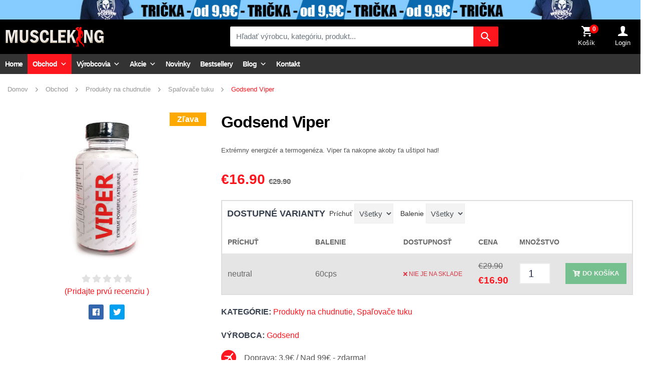

--- FILE ---
content_type: text/html; charset=UTF-8
request_url: https://muscleking.eu/obchod/godsend-viper-2/
body_size: 39061
content:
<!DOCTYPE html>
<html lang="sk-SK">
<head>
        <meta charset="UTF-8"/>
    <meta name="viewport" content="width=device-width, initial-scale=1">
    <link rel="profile" href="https://gmpg.org/xfn/11"/>
    <link rel="pingback" href="https://muscleking.eu/xmlrpc.php"/>

    
	<!-- This site is optimized with the Yoast SEO plugin v14.4.1 - https://yoast.com/wordpress/plugins/seo/ -->
	<title>Godsend Viper - spaľovania tuku, zvýšenie termogenézy a tlmenie apetítu. </title>
	<meta name="description" content="Extrémna stimulácia spaľovania tuku, zvýšenie termogenézy a tlmenie apetítu. Muscleking - Godsend Viper . Chudnutie a formovanie postavy." />
	<meta name="robots" content="index, follow" />
	<meta name="googlebot" content="index, follow, max-snippet:-1, max-image-preview:large, max-video-preview:-1" />
	<meta name="bingbot" content="index, follow, max-snippet:-1, max-image-preview:large, max-video-preview:-1" />
	<link rel="canonical" href="https://muscleking.eu/obchod/godsend-viper-2/" />
	<meta property="og:locale" content="sk_SK" />
	<meta property="og:type" content="article" />
	<meta property="og:title" content="Godsend Viper - spaľovania tuku, zvýšenie termogenézy a tlmenie apetítu. " />
	<meta property="og:description" content="Extrémna stimulácia spaľovania tuku, zvýšenie termogenézy a tlmenie apetítu. Muscleking - Godsend Viper . Chudnutie a formovanie postavy." />
	<meta property="og:url" content="https://muscleking.eu/obchod/godsend-viper-2/" />
	<meta property="og:site_name" content="Muscleking" />
	<meta property="article:modified_time" content="2023-08-15T14:25:29+00:00" />
	<meta property="og:image" content="https://muscleking.eu/wp-content/uploads/2019/04/viper_new_50per_free.jpg" />
	<meta property="og:image:width" content="600" />
	<meta property="og:image:height" content="468" />
	<meta name="twitter:card" content="summary_large_image" />
	<script type="application/ld+json" class="yoast-schema-graph">{"@context":"https://schema.org","@graph":[{"@type":"Organization","@id":"https://muscleking.eu/#organization","name":"Muscleking","url":"https://muscleking.eu/","sameAs":[],"logo":{"@type":"ImageObject","@id":"https://muscleking.eu/#logo","inLanguage":"sk-SK","url":"https://muscleking.eu/wp-content/uploads/2019/10/favicon.png","width":242,"height":242,"caption":"Muscleking"},"image":{"@id":"https://muscleking.eu/#logo"}},{"@type":"WebSite","@id":"https://muscleking.eu/#website","url":"https://muscleking.eu/","name":"Muscleking","description":"Doplnky v\u00fd\u017eivy, testy, recenzie a novinky","publisher":{"@id":"https://muscleking.eu/#organization"},"potentialAction":[{"@type":"SearchAction","target":"https://muscleking.eu/?s={search_term_string}","query-input":"required name=search_term_string"}],"inLanguage":"sk-SK"},{"@type":"ImageObject","@id":"https://muscleking.eu/obchod/godsend-viper-2/#primaryimage","inLanguage":"sk-SK","url":"https://muscleking.eu/wp-content/uploads/2019/04/viper_new_50per_free.jpg","width":600,"height":468},{"@type":"WebPage","@id":"https://muscleking.eu/obchod/godsend-viper-2/#webpage","url":"https://muscleking.eu/obchod/godsend-viper-2/","name":"Godsend Viper - spa\u013eovania tuku, zv\u00fd\u0161enie termogen\u00e9zy a tlmenie apet\u00edtu.\u00a0","isPartOf":{"@id":"https://muscleking.eu/#website"},"primaryImageOfPage":{"@id":"https://muscleking.eu/obchod/godsend-viper-2/#primaryimage"},"datePublished":"2019-04-23T18:58:24+00:00","dateModified":"2023-08-15T14:25:29+00:00","description":"Extr\u00e9mna stimul\u00e1cia spa\u013eovania tuku, zv\u00fd\u0161enie termogen\u00e9zy a tlmenie apet\u00edtu.\u00a0Muscleking - Godsend Viper . Chudnutie a formovanie postavy.","inLanguage":"sk-SK","potentialAction":[{"@type":"ReadAction","target":["https://muscleking.eu/obchod/godsend-viper-2/"]}]}]}</script>
	<!-- / Yoast SEO plugin. -->


<link rel='dns-prefetch' href='//s.w.org' />
<link rel="alternate" type="application/rss+xml" title="RSS kanál: Muscleking &raquo;" href="https://muscleking.eu/feed/" />
<link rel="alternate" type="application/rss+xml" title="RSS kanál komentárov webu Muscleking &raquo;" href="https://muscleking.eu/comments/feed/" />
<link rel="alternate" type="application/rss+xml" title="RSS kanál komentárov webu Muscleking &raquo; ku článku Godsend Viper" href="https://muscleking.eu/obchod/godsend-viper-2/feed/" />
		<script type="text/javascript">
			window._wpemojiSettings = {"baseUrl":"https:\/\/s.w.org\/images\/core\/emoji\/12.0.0-1\/72x72\/","ext":".png","svgUrl":"https:\/\/s.w.org\/images\/core\/emoji\/12.0.0-1\/svg\/","svgExt":".svg","source":{"concatemoji":"https:\/\/muscleking.eu\/wp-includes\/js\/wp-emoji-release.min.js?ver=e01e999f9babc735c200a4a7d2adfeb3"}};
			/*! This file is auto-generated */
			!function(e,a,t){var n,r,o,i=a.createElement("canvas"),p=i.getContext&&i.getContext("2d");function s(e,t){var a=String.fromCharCode;p.clearRect(0,0,i.width,i.height),p.fillText(a.apply(this,e),0,0);e=i.toDataURL();return p.clearRect(0,0,i.width,i.height),p.fillText(a.apply(this,t),0,0),e===i.toDataURL()}function c(e){var t=a.createElement("script");t.src=e,t.defer=t.type="text/javascript",a.getElementsByTagName("head")[0].appendChild(t)}for(o=Array("flag","emoji"),t.supports={everything:!0,everythingExceptFlag:!0},r=0;r<o.length;r++)t.supports[o[r]]=function(e){if(!p||!p.fillText)return!1;switch(p.textBaseline="top",p.font="600 32px Arial",e){case"flag":return s([127987,65039,8205,9895,65039],[127987,65039,8203,9895,65039])?!1:!s([55356,56826,55356,56819],[55356,56826,8203,55356,56819])&&!s([55356,57332,56128,56423,56128,56418,56128,56421,56128,56430,56128,56423,56128,56447],[55356,57332,8203,56128,56423,8203,56128,56418,8203,56128,56421,8203,56128,56430,8203,56128,56423,8203,56128,56447]);case"emoji":return!s([55357,56424,55356,57342,8205,55358,56605,8205,55357,56424,55356,57340],[55357,56424,55356,57342,8203,55358,56605,8203,55357,56424,55356,57340])}return!1}(o[r]),t.supports.everything=t.supports.everything&&t.supports[o[r]],"flag"!==o[r]&&(t.supports.everythingExceptFlag=t.supports.everythingExceptFlag&&t.supports[o[r]]);t.supports.everythingExceptFlag=t.supports.everythingExceptFlag&&!t.supports.flag,t.DOMReady=!1,t.readyCallback=function(){t.DOMReady=!0},t.supports.everything||(n=function(){t.readyCallback()},a.addEventListener?(a.addEventListener("DOMContentLoaded",n,!1),e.addEventListener("load",n,!1)):(e.attachEvent("onload",n),a.attachEvent("onreadystatechange",function(){"complete"===a.readyState&&t.readyCallback()})),(n=t.source||{}).concatemoji?c(n.concatemoji):n.wpemoji&&n.twemoji&&(c(n.twemoji),c(n.wpemoji)))}(window,document,window._wpemojiSettings);
		</script>
		<style type="text/css">
img.wp-smiley,
img.emoji {
	display: inline !important;
	border: none !important;
	box-shadow: none !important;
	height: 1em !important;
	width: 1em !important;
	margin: 0 .07em !important;
	vertical-align: -0.1em !important;
	background: none !important;
	padding: 0 !important;
}
</style>
	<link rel='stylesheet' id='wp-block-library-css'  href='https://muscleking.eu/wp-includes/css/dist/block-library/style.min.css?ver=e01e999f9babc735c200a4a7d2adfeb3' type='text/css' media='all' />
<style id='woocommerce-inline-inline-css' type='text/css'>
.woocommerce form .form-row .required { visibility: visible; }
</style>
<link rel='stylesheet' id='wpdiscuz-frontend-css-css'  href='https://muscleking.eu/wp-content/plugins/wpdiscuz/assets/css/wpdiscuz.css?ver=5.3.5' type='text/css' media='all' />
<link rel='stylesheet' id='wpdiscuz-user-content-css-css'  href='https://muscleking.eu/wp-content/plugins/wpdiscuz/assets/css/wpdiscuz-user-content.css?ver=5.3.5' type='text/css' media='all' />
<link rel='stylesheet' id='dashicons-css'  href='https://muscleking.eu/wp-includes/css/dashicons.min.css?ver=e01e999f9babc735c200a4a7d2adfeb3' type='text/css' media='all' />
<link rel='stylesheet' id='muscleking-custom-functionality-style-bundle-css'  href='https://muscleking.eu/wp-content/plugins/muscleking-custom-functionality/public/css/bundle.min.css?ver=1.0.0' type='text/css' media='all' />
<script>if (document.location.protocol != "https:") {document.location = document.URL.replace(/^http:/i, "https:");}</script><script type='text/javascript' src='https://muscleking.eu/wp-includes/js/jquery/jquery.js?ver=1.12.4-wp'></script>
<script type='text/javascript' src='https://muscleking.eu/wp-includes/js/hoverIntent.min.js?ver=1.8.1'></script>
<script type='text/javascript'>
/* <![CDATA[ */
var megamenu = {"timeout":"300","interval":"100"};
/* ]]> */
</script>
<script type='text/javascript' src='https://muscleking.eu/wp-content/plugins/muscleking-custom-functionality/public/js/header_bundle.min.js?ver=1.0.0'></script>
<link rel='https://api.w.org/' href='https://muscleking.eu/wp-json/' />
<link rel="EditURI" type="application/rsd+xml" title="RSD" href="https://muscleking.eu/xmlrpc.php?rsd" />
<link rel="wlwmanifest" type="application/wlwmanifest+xml" href="https://muscleking.eu/wp-includes/wlwmanifest.xml" /> 

<link rel='shortlink' href='https://muscleking.eu/?p=6057' />
<link rel="alternate" type="application/json+oembed" href="https://muscleking.eu/wp-json/oembed/1.0/embed?url=https%3A%2F%2Fmuscleking.eu%2Fobchod%2Fgodsend-viper-2%2F" />
<link rel="alternate" type="text/xml+oembed" href="https://muscleking.eu/wp-json/oembed/1.0/embed?url=https%3A%2F%2Fmuscleking.eu%2Fobchod%2Fgodsend-viper-2%2F&#038;format=xml" />
    <style type='text/css'>
        .wp-nutrition-label {
            border: 2px solid #111;
            font-family: 'Source Sans Pro', sans-serif, arial, helvetica;
            font-size: .9em;
            max-width: 280px;
            padding: .35em;
            line-height: 1em;
            margin: 1em;
            background: #fff;
            color: #000;
        }

        .wp-nutrition-label hr {
            height: 8px;
            background: #111;
            margin: 3px 0;
        }

        .wp-nutrition-label .heading {
            font-size: 39px;
            font-weight: 900;
            margin: 0;
            line-height: 1em;
            text-justify: auto;
            border-bottom: 2px solid #111;
        }

        .wp-nutrition-label .indent {
            margin-left: 1em;
        }

        .wp-nutrition-label .double-indent {
            margin-left: 2em;
        }

        .wp-nutrition-label .small {
            font-size: .8em;
            line-height: 1em;
        }

        .wp-nutrition-label .item_row {
            border-top: solid 1px #111;
            padding: 3px 0;
        }

        .item_row strong {
            font-size: 15px;
            font-weight: bold;
        }

        .wp-nutrition-label .amount-per {
            padding: 0 0 8px 0;
            font-weight: bold;
            font-size: 15px;
        }

        .wp-nutrition-label .daily-value {
            padding: 4px;
            font-weight: bold;
            text-align: right;
            border-top: solid 4px #111;
        }

        .wp-nutrition-label .f-left {
            float: left;
        }

        .wp-nutrition-label .f-right {
            float: right;
        }

        .wp-nutrition-label .noborder {
            border: none;
        }

        .footnote:before {
            content: "* ";
            margin-left: -9px;
        }

        .footnote {
            font-size: 0.813em;
            padding: 0 0 0 9px;
        }

        .wp-nutrition-label .amount {
            font-weight: 700;
            padding: 0;
            line-height: 1em;
        }

        .cf:before, .cf:after {
            content: " ";
            display: table;
        }

        .cf:after {
            clear: both;
        }

        .cf {
            *zoom: 1;
        }
    </style>
    <style type="text/css" media="screen">.simple-banner{background:#86ccfd};</style><style type="text/css" media="screen">.simple-banner .simple-banner-text a{color:#000000};</style><script type="text/javascript">document.addEventListener("DOMContentLoaded", function() {
			var bannerSpan = document.getElementById("simple-banner");
			bannerSpan.innerHTML = "<div class=simple-banner-text><span><a href=\"https://muscleking.eu/kategoria/prislusenstvo/\" class=\"text-center\"><img class=\"mx-auto d-block d-lg-none\" src=\"https://muscleking.eu/wp-content/uploads/2021/03/banerhore_squad.jpg\"/><img class=\"mx-auto d-none d-lg-block\" src=\"https://muscleking.eu/wp-content/uploads/2021/03/banhore_squad_bigger.jpg\"/></a></span></div>"
			});
			</script>            <style>
                #wpcomm .wc_new_comment{background:#2358AD;}
                #wpcomm .wc_new_reply{background:#2358AD;}
                #wpcomm .wc-form-wrapper{ background:none; } /* ->formBGColor */
                #wpcomm .wpdiscuz-front-actions{background:#F9F9F9;}
                #wpcomm .wpdiscuz-subscribe-bar{background:#F9F9F9;}
                #wpcomm select,
                #wpcomm input[type="text"],
                #wpcomm input[type="email"],
                #wpcomm input[type="url"],
                #wpcomm input[type="date"],
                #wpcomm input[type="color"]{border:#EBEBEB 1px solid;}
                #wpcomm .wc-comment .wc-comment-right{background:#FEFEFE;}
                #wpcomm .wc-reply .wc-comment-right{background:#F8F8F8;}
                #wpcomm .wc-comment-right .wc-comment-text, 
                #wpcomm .wc-comment-right .wc-comment-text *{
                    font-size:14px;
                }
                #wpcomm .wc-blog-administrator > .wc-comment-right .wc-comment-author, #wpcomm .wc-blog-administrator > .wc-comment-right .wc-comment-author a{color:#2358AD;}#wpcomm .wc-blog-administrator > .wc-comment-left .wc-comment-label{color:#2358AD; border:none; border-bottom: 1px solid #dddddd; }#wpcomm .wc-blog-editor > .wc-comment-right .wc-comment-author, #wpcomm .wc-blog-editor > .wc-comment-right .wc-comment-author a{color:#2358AD;}#wpcomm .wc-blog-editor > .wc-comment-left .wc-comment-label{color:#2358AD; border:none; border-bottom: 1px solid #dddddd; }#wpcomm .wc-blog-author > .wc-comment-right .wc-comment-author, #wpcomm .wc-blog-author > .wc-comment-right .wc-comment-author a{color:#2358AD;}#wpcomm .wc-blog-author > .wc-comment-left .wc-comment-label{color:#2358AD; border:none; border-bottom: 1px solid #dddddd; }#wpcomm .wc-blog-contributor > .wc-comment-right .wc-comment-author, #wpcomm .wc-blog-contributor > .wc-comment-right .wc-comment-author a{color:#2358AD;}#wpcomm .wc-blog-contributor > .wc-comment-left .wc-comment-label{color:#2358AD; border:none; border-bottom: 1px solid #dddddd; }#wpcomm .wc-blog-subscriber > .wc-comment-right .wc-comment-author, #wpcomm .wc-blog-subscriber > .wc-comment-right .wc-comment-author a{color:#2358AD;}#wpcomm .wc-blog-subscriber > .wc-comment-left .wc-comment-label{color:#2358AD; border:none; border-bottom: 1px solid #dddddd; }#wpcomm .wc-blog-customer > .wc-comment-right .wc-comment-author, #wpcomm .wc-blog-customer > .wc-comment-right .wc-comment-author a{color:#2358AD;}#wpcomm .wc-blog-customer > .wc-comment-left .wc-comment-label{color:#2358AD; border:none; border-bottom: 1px solid #dddddd; }#wpcomm .wc-blog-shop_manager > .wc-comment-right .wc-comment-author, #wpcomm .wc-blog-shop_manager > .wc-comment-right .wc-comment-author a{color:#2358AD;}#wpcomm .wc-blog-shop_manager > .wc-comment-left .wc-comment-label{color:#2358AD; border:none; border-bottom: 1px solid #dddddd; }#wpcomm .wc-blog-post_author > .wc-comment-right .wc-comment-author, #wpcomm .wc-blog-post_author > .wc-comment-right .wc-comment-author a{color:#2358AD;}#wpcomm .wc-blog-post_author > .wc-comment-left .wc-comment-label{color:#2358AD; border:none; border-bottom: 1px solid #dddddd; }#wpcomm .wc-blog-guest > .wc-comment-right .wc-comment-author, #wpcomm .wc-blog-guest > .wc-comment-right .wc-comment-author a{color:#2358AD;}#wpcomm .wc-blog-guest > .wc-comment-left .wc-comment-label{color:#2358AD; border:none; border-bottom: 1px solid #dddddd; }#wpcomm .wc-blog-pending_user > .wc-comment-right .wc-comment-author, #wpcomm .wc-blog-pending_user > .wc-comment-right .wc-comment-author a{color:#00B38F;}#wpcomm .wc-blog-pending_user > .wc-comment-left .wc-comment-label{color:#00B38F; border:none; border-bottom: 1px solid #dddddd; }#wpcomm .wc-blog-suspended > .wc-comment-right .wc-comment-author, #wpcomm .wc-blog-suspended > .wc-comment-right .wc-comment-author a{color:#00B38F;}#wpcomm .wc-blog-suspended > .wc-comment-left .wc-comment-label{color:#00B38F; border:none; border-bottom: 1px solid #dddddd; }#wpcomm .wc-blog-wpseo_manager > .wc-comment-right .wc-comment-author, #wpcomm .wc-blog-wpseo_manager > .wc-comment-right .wc-comment-author a{color:#00B38F;}#wpcomm .wc-blog-wpseo_manager > .wc-comment-left .wc-comment-label{color:#00B38F; border:none; border-bottom: 1px solid #dddddd; }#wpcomm .wc-blog-wpseo_editor > .wc-comment-right .wc-comment-author, #wpcomm .wc-blog-wpseo_editor > .wc-comment-right .wc-comment-author a{color:#00B38F;}#wpcomm .wc-blog-wpseo_editor > .wc-comment-left .wc-comment-label{color:#00B38F; border:none; border-bottom: 1px solid #dddddd; }#wpcomm .wc-blog-wholesale_buyer > .wc-comment-right .wc-comment-author, #wpcomm .wc-blog-wholesale_buyer > .wc-comment-right .wc-comment-author a{color:#00B38F;}#wpcomm .wc-blog-wholesale_buyer > .wc-comment-left .wc-comment-label{color:#00B38F; border:none; border-bottom: 1px solid #dddddd; }#wpcomm .wc-blog-wholesale_tax_free > .wc-comment-right .wc-comment-author, #wpcomm .wc-blog-wholesale_tax_free > .wc-comment-right .wc-comment-author a{color:#00B38F;}#wpcomm .wc-blog-wholesale_tax_free > .wc-comment-left .wc-comment-label{color:#00B38F; border:none; border-bottom: 1px solid #dddddd; }#wpcomm .wc-blog-stock_manager > .wc-comment-right .wc-comment-author, #wpcomm .wc-blog-stock_manager > .wc-comment-right .wc-comment-author a{color:#00B38F;}#wpcomm .wc-blog-stock_manager > .wc-comment-left .wc-comment-label{color:#00B38F; border:none; border-bottom: 1px solid #dddddd; }                #wpcomm .wc-comment .wc-comment-left .wc-comment-label{ background: #ffffff;}
                #wpcomm .wc-comment-left .wc-follow-user{color:#2358AD;}
                #wpcomm .wc-load-more-submit{border:1px solid #EBEBEB;}
                #wpcomm .wc-new-loaded-comment > .wc-comment-right{background:#FFFAD6;}
                #wpcomm .wpdiscuz-subscribe-bar{color:#777;}
                #wpcomm .wpdiscuz-front-actions .wpdiscuz-sbs-wrap span{color: #777;}
                #wpcomm .page-numbers{color:#555;border:#555 1px solid;}
                #wpcomm span.current{background:#555;}
                #wpcomm .wpdiscuz-readmore{cursor:pointer;color:#2358AD;}
                #wpcomm .wpdiscuz-textarea-wrap{border:#EBEBEB 1px solid;} .wpd-custom-field .wcf-pasiv-star, #wpcomm .wpdiscuz-item .wpdiscuz-rating > label {color: #DDDDDD;}
                #wpcomm .wpdiscuz-item .wpdiscuz-rating:not(:checked) > label:hover,.wpdiscuz-rating:not(:checked) > label:hover ~ label {   }#wpcomm .wpdiscuz-item .wpdiscuz-rating > input ~ label:hover, #wpcomm .wpdiscuz-item .wpdiscuz-rating > input:not(:checked) ~ label:hover ~ label, #wpcomm .wpdiscuz-item .wpdiscuz-rating > input:not(:checked) ~ label:hover ~ label{color: #FFED85;} 
                #wpcomm .wpdiscuz-item .wpdiscuz-rating > input:checked ~ label:hover, #wpcomm .wpdiscuz-item .wpdiscuz-rating > input:checked ~ label:hover, #wpcomm .wpdiscuz-item .wpdiscuz-rating > label:hover ~ input:checked ~ label, #wpcomm .wpdiscuz-item .wpdiscuz-rating > input:checked + label:hover ~ label, #wpcomm .wpdiscuz-item .wpdiscuz-rating > input:checked ~ label:hover ~ label, .wpd-custom-field .wcf-active-star, #wpcomm .wpdiscuz-item .wpdiscuz-rating > input:checked ~ label{ color:#FFD700;}
                #wpcomm .wc-comment-header{border-top: 1px solid #dedede;}
                #wpcomm .wc-reply .wc-comment-header{border-top: 1px solid #dedede;}
                /* Buttons */
                #wpcomm button, 
                #wpcomm input[type="button"], 
                #wpcomm input[type="reset"], 
                #wpcomm input[type="submit"]{ border: 1px solid #2358AD; color: #FFFFFF; background-color: #2358AD; }
                #wpcomm button:hover, 
                #wpcomm button:focus,
                #wpcomm input[type="button"]:hover, 
                #wpcomm input[type="button"]:focus, 
                #wpcomm input[type="reset"]:hover, 
                #wpcomm input[type="reset"]:focus, 
                #wpcomm input[type="submit"]:hover, 
                #wpcomm input[type="submit"]:focus{ border: 1px solid #333333; background-color: #333333;  }
                #wpcomm .wpdiscuz-sort-buttons{color:#777777;}
                #wpcomm .wpdiscuz-sort-button{color:#2358AD; cursor:pointer;}
                #wpcomm .wpdiscuz-sort-button:hover{color:#2358AD!important;cursor:pointer;}
                #wpcomm .wpdiscuz-sort-button-active{color:#2358AD!important;cursor:default!important;}
                #wpcomm .wc-cta-button, 
                #wpcomm .wc-cta-button-x{color:#2358AD; }
                #wpcomm .wc-vote-link.wc-up{color:#999999;}
                #wpcomm .wc-vote-link.wc-down{color:#999999;}
                #wpcomm .wc-vote-result{color:#999999;}
                #wpcomm .wpf-cta{color:#999999; }
                #wpcomm .wc-comment-link .wc-share-link .wpf-cta{color:#eeeeee;}
                #wpcomm .wc-footer-left .wc-reply-button{border:1px solid #2358AD!important; color: #2358AD;}
                #wpcomm .wpf-cta:hover{background:#2358AD!important; color:#FFFFFF;}
                #wpcomm .wc-footer-left .wc-reply-button.wc-cta-active, #wpcomm .wc-cta-active{background:#2358AD!important; color:#FFFFFF;}
                #wpcomm .wc-cta-button:hover{background:#2358AD!important; color:#FFFFFF;}
                #wpcomm .wc-footer-right .wc-toggle,
                #wpcomm .wc-footer-right .wc-toggle a,
                #wpcomm .wc-footer-right .wc-toggle i{color:#2358AD;}
                /* STICKY COMMENT HEADER */
                #wpcomm .wc-sticky-comment.wc-comment .wc-comment-header .wpd-sticky{background: #1ecea8; color: #ffffff; }
                #wpcomm .wc-closed-comment.wc-comment .wc-comment-header .wpd-closed{background: #aaaaaa; color: #ffffff;}
                /* PRIVATE COMMENT HEADER */
                #wpcomm .wc-private-comment.wc-comment .wc-comment-header .wpd-private{background: #999999; color: #ffffff;}
                /* FOLLOW LINK */

                #wpcomm .wc-follow{color:#2358AD;}
                #wpcomm .wc-follow-active{color:#ff7a00;}
                #wpcomm .wc-follow:hover i,
                #wpcomm .wc-unfollow:hover i,
                #wpcomm .wc-follow-active:hover i{color:#2358AD;}
                                .wpd-wrapper .wpd-list-item.wpd-active{border-top: 3px solid #2358AD;}
                                .comments-area{width:auto;}
            </style>
            	<noscript><style>.woocommerce-product-gallery{ opacity: 1 !important; }</style></noscript>
	<meta name="generator" content="Powered by Slider Revolution 5.4.8 - responsive, Mobile-Friendly Slider Plugin for WordPress with comfortable drag and drop interface." />
<link rel="icon" href="https://muscleking.eu/wp-content/uploads/2019/10/favicon-150x150.png" sizes="32x32" />
<link rel="icon" href="https://muscleking.eu/wp-content/uploads/2019/10/favicon.png" sizes="192x192" />
<link rel="apple-touch-icon" href="https://muscleking.eu/wp-content/uploads/2019/10/favicon.png" />
<meta name="msapplication-TileImage" content="https://muscleking.eu/wp-content/uploads/2019/10/favicon.png" />
<script type="text/javascript">function setREVStartSize(e){									
						try{ e.c=jQuery(e.c);var i=jQuery(window).width(),t=9999,r=0,n=0,l=0,f=0,s=0,h=0;
							if(e.responsiveLevels&&(jQuery.each(e.responsiveLevels,function(e,f){f>i&&(t=r=f,l=e),i>f&&f>r&&(r=f,n=e)}),t>r&&(l=n)),f=e.gridheight[l]||e.gridheight[0]||e.gridheight,s=e.gridwidth[l]||e.gridwidth[0]||e.gridwidth,h=i/s,h=h>1?1:h,f=Math.round(h*f),"fullscreen"==e.sliderLayout){var u=(e.c.width(),jQuery(window).height());if(void 0!=e.fullScreenOffsetContainer){var c=e.fullScreenOffsetContainer.split(",");if (c) jQuery.each(c,function(e,i){u=jQuery(i).length>0?u-jQuery(i).outerHeight(!0):u}),e.fullScreenOffset.split("%").length>1&&void 0!=e.fullScreenOffset&&e.fullScreenOffset.length>0?u-=jQuery(window).height()*parseInt(e.fullScreenOffset,0)/100:void 0!=e.fullScreenOffset&&e.fullScreenOffset.length>0&&(u-=parseInt(e.fullScreenOffset,0))}f=u}else void 0!=e.minHeight&&f<e.minHeight&&(f=e.minHeight);e.c.closest(".rev_slider_wrapper").css({height:f})					
						}catch(d){console.log("Failure at Presize of Slider:"+d)}						
					};</script>
<script charset="UTF-8" src="https://cdn.sendpulse.com/js/push/b95a6609a7c81311407606c455ce40d0_1.js" async></script><style type="text/css">/** Monday 26th April 2021 12:07:38 UTC (core) **//** THIS FILE IS AUTOMATICALLY GENERATED - DO NOT MAKE MANUAL EDITS! **//** Custom CSS should be added to Mega Menu > Menu Themes > Custom Styling **/.mega-menu-last-modified-1619438858 { content: 'Monday 26th April 2021 12:07:38 UTC'; }#mega-menu-wrap-primary, #mega-menu-wrap-primary #mega-menu-primary, #mega-menu-wrap-primary #mega-menu-primary ul.mega-sub-menu, #mega-menu-wrap-primary #mega-menu-primary li.mega-menu-item, #mega-menu-wrap-primary #mega-menu-primary li.mega-menu-row, #mega-menu-wrap-primary #mega-menu-primary li.mega-menu-column, #mega-menu-wrap-primary #mega-menu-primary a.mega-menu-link, #mega-menu-wrap-primary #mega-menu-primary span.mega-menu-badge {transition: none;border-radius: 0;box-shadow: none;background: none;border: 0;bottom: auto;box-sizing: border-box;clip: auto;color: #fff;display: block;float: none;font-family: inherit;font-size: 14px;height: auto;left: auto;line-height: 1.7;list-style-type: none;margin: 0;min-height: auto;max-height: none;opacity: 1;outline: none;overflow: visible;padding: 0;position: relative;pointer-events: auto;right: auto;text-align: left;text-decoration: none;text-indent: 0;text-transform: none;transform: none;top: auto;vertical-align: baseline;visibility: inherit;width: auto;word-wrap: break-word;white-space: normal;}#mega-menu-wrap-primary:before, #mega-menu-wrap-primary #mega-menu-primary:before, #mega-menu-wrap-primary #mega-menu-primary ul.mega-sub-menu:before, #mega-menu-wrap-primary #mega-menu-primary li.mega-menu-item:before, #mega-menu-wrap-primary #mega-menu-primary li.mega-menu-row:before, #mega-menu-wrap-primary #mega-menu-primary li.mega-menu-column:before, #mega-menu-wrap-primary #mega-menu-primary a.mega-menu-link:before, #mega-menu-wrap-primary #mega-menu-primary span.mega-menu-badge:before, #mega-menu-wrap-primary:after, #mega-menu-wrap-primary #mega-menu-primary:after, #mega-menu-wrap-primary #mega-menu-primary ul.mega-sub-menu:after, #mega-menu-wrap-primary #mega-menu-primary li.mega-menu-item:after, #mega-menu-wrap-primary #mega-menu-primary li.mega-menu-row:after, #mega-menu-wrap-primary #mega-menu-primary li.mega-menu-column:after, #mega-menu-wrap-primary #mega-menu-primary a.mega-menu-link:after, #mega-menu-wrap-primary #mega-menu-primary span.mega-menu-badge:after {display: none;}#mega-menu-wrap-primary {border-radius: 0;}@media only screen and (min-width: 601px) {#mega-menu-wrap-primary {background: rgba(255, 255, 255, 0);}}#mega-menu-wrap-primary.mega-keyboard-navigation .mega-menu-toggle:focus, #mega-menu-wrap-primary.mega-keyboard-navigation .mega-toggle-block:focus, #mega-menu-wrap-primary.mega-keyboard-navigation .mega-toggle-block a:focus, #mega-menu-wrap-primary.mega-keyboard-navigation .mega-toggle-block .mega-search input[type=text]:focus, #mega-menu-wrap-primary.mega-keyboard-navigation .mega-toggle-block button.mega-toggle-animated:focus, #mega-menu-wrap-primary.mega-keyboard-navigation #mega-menu-primary a:focus, #mega-menu-wrap-primary.mega-keyboard-navigation #mega-menu-primary input:focus, #mega-menu-wrap-primary.mega-keyboard-navigation #mega-menu-primary li.mega-menu-item a.mega-menu-link:focus {outline: 3px solid #109cde;outline-offset: -3px;}#mega-menu-wrap-primary.mega-keyboard-navigation .mega-toggle-block button.mega-toggle-animated:focus {outline-offset: 2px;}#mega-menu-wrap-primary.mega-keyboard-navigation > li.mega-menu-item > a.mega-menu-link:focus {background: #ff171e;color: #fff;font-weight: bold;text-decoration: none;border-color: #ff171e;}@media only screen and (max-width: 600px) {#mega-menu-wrap-primary.mega-keyboard-navigation > li.mega-menu-item > a.mega-menu-link:focus {color: #fff;background: #333;}}#mega-menu-wrap-primary #mega-menu-primary {visibility: visible;text-align: left;padding: 0px 0px 0px 0px;}#mega-menu-wrap-primary #mega-menu-primary a.mega-menu-link {cursor: pointer;display: inline;transition: background 200ms linear, color 200ms linear, border 200ms linear;}#mega-menu-wrap-primary #mega-menu-primary a.mega-menu-link .mega-description-group {vertical-align: middle;display: inline-block;transition: none;}#mega-menu-wrap-primary #mega-menu-primary a.mega-menu-link .mega-description-group .mega-menu-title, #mega-menu-wrap-primary #mega-menu-primary a.mega-menu-link .mega-description-group .mega-menu-description {transition: none;line-height: 1.5;display: block;}#mega-menu-wrap-primary #mega-menu-primary a.mega-menu-link .mega-description-group .mega-menu-description {font-style: italic;font-size: 0.8em;text-transform: none;font-weight: normal;}#mega-menu-wrap-primary #mega-menu-primary li.mega-menu-megamenu li.mega-menu-item.mega-icon-left.mega-has-description.mega-has-icon > a.mega-menu-link {display: flex;align-items: center;}#mega-menu-wrap-primary #mega-menu-primary li.mega-menu-megamenu li.mega-menu-item.mega-icon-left.mega-has-description.mega-has-icon > a.mega-menu-link:before {flex: 0 0 auto;align-self: flex-start;}#mega-menu-wrap-primary #mega-menu-primary li.mega-menu-tabbed.mega-menu-megamenu > ul.mega-sub-menu > li.mega-menu-item.mega-icon-left.mega-has-description.mega-has-icon > a.mega-menu-link {display: block;}#mega-menu-wrap-primary #mega-menu-primary li.mega-menu-item.mega-icon-top > a.mega-menu-link {display: table-cell;vertical-align: middle;line-height: initial;}#mega-menu-wrap-primary #mega-menu-primary li.mega-menu-item.mega-icon-top > a.mega-menu-link:before {display: block;margin: 0 0 6px 0;text-align: center;}#mega-menu-wrap-primary #mega-menu-primary li.mega-menu-item.mega-icon-top > a.mega-menu-link > span.mega-title-below {display: inline-block;transition: none;}@media only screen and (max-width: 600px) {#mega-menu-wrap-primary #mega-menu-primary > li.mega-menu-item.mega-icon-top > a.mega-menu-link {display: block;line-height: 40px;}#mega-menu-wrap-primary #mega-menu-primary > li.mega-menu-item.mega-icon-top > a.mega-menu-link:before {display: inline-block;margin: 0 6px 0 0;text-align: left;}}#mega-menu-wrap-primary #mega-menu-primary li.mega-menu-item.mega-icon-right > a.mega-menu-link:before {float: right;margin: 0 0 0 6px;}#mega-menu-wrap-primary #mega-menu-primary > li.mega-animating > ul.mega-sub-menu {pointer-events: none;}#mega-menu-wrap-primary #mega-menu-primary li.mega-disable-link > a.mega-menu-link, #mega-menu-wrap-primary #mega-menu-primary li.mega-menu-megamenu li.mega-disable-link > a.mega-menu-link {cursor: inherit;}#mega-menu-wrap-primary #mega-menu-primary li.mega-menu-item-has-children.mega-disable-link > a.mega-menu-link, #mega-menu-wrap-primary #mega-menu-primary li.mega-menu-megamenu > li.mega-menu-item-has-children.mega-disable-link > a.mega-menu-link {cursor: pointer;}#mega-menu-wrap-primary #mega-menu-primary p {margin-bottom: 10px;}#mega-menu-wrap-primary #mega-menu-primary input, #mega-menu-wrap-primary #mega-menu-primary img {max-width: 100%;}#mega-menu-wrap-primary #mega-menu-primary li.mega-menu-item > ul.mega-sub-menu {display: block;visibility: hidden;opacity: 1;pointer-events: auto;}@media only screen and (max-width: 600px) {#mega-menu-wrap-primary #mega-menu-primary li.mega-menu-item > ul.mega-sub-menu {display: none;visibility: visible;opacity: 1;}#mega-menu-wrap-primary #mega-menu-primary li.mega-menu-item.mega-toggle-on > ul.mega-sub-menu, #mega-menu-wrap-primary #mega-menu-primary li.mega-menu-megamenu.mega-menu-item.mega-toggle-on ul.mega-sub-menu {display: block;}#mega-menu-wrap-primary #mega-menu-primary li.mega-menu-megamenu.mega-menu-item.mega-toggle-on li.mega-hide-sub-menu-on-mobile > ul.mega-sub-menu, #mega-menu-wrap-primary #mega-menu-primary li.mega-hide-sub-menu-on-mobile > ul.mega-sub-menu {display: none;}}@media only screen and (min-width: 601px) {#mega-menu-wrap-primary #mega-menu-primary[data-effect="fade"] li.mega-menu-item > ul.mega-sub-menu {opacity: 0;transition: opacity 200ms ease-in, visibility 200ms ease-in;}#mega-menu-wrap-primary #mega-menu-primary[data-effect="fade"].mega-no-js li.mega-menu-item:hover > ul.mega-sub-menu, #mega-menu-wrap-primary #mega-menu-primary[data-effect="fade"].mega-no-js li.mega-menu-item:focus > ul.mega-sub-menu, #mega-menu-wrap-primary #mega-menu-primary[data-effect="fade"] li.mega-menu-item.mega-toggle-on > ul.mega-sub-menu, #mega-menu-wrap-primary #mega-menu-primary[data-effect="fade"] li.mega-menu-item.mega-menu-megamenu.mega-toggle-on ul.mega-sub-menu {opacity: 1;}#mega-menu-wrap-primary #mega-menu-primary[data-effect="fade_up"] li.mega-menu-item.mega-menu-megamenu > ul.mega-sub-menu, #mega-menu-wrap-primary #mega-menu-primary[data-effect="fade_up"] li.mega-menu-item.mega-menu-flyout ul.mega-sub-menu {opacity: 0;transform: translate(0, 10px);transition: opacity 200ms ease-in, transform 200ms ease-in, visibility 200ms ease-in;}#mega-menu-wrap-primary #mega-menu-primary[data-effect="fade_up"].mega-no-js li.mega-menu-item:hover > ul.mega-sub-menu, #mega-menu-wrap-primary #mega-menu-primary[data-effect="fade_up"].mega-no-js li.mega-menu-item:focus > ul.mega-sub-menu, #mega-menu-wrap-primary #mega-menu-primary[data-effect="fade_up"] li.mega-menu-item.mega-toggle-on > ul.mega-sub-menu, #mega-menu-wrap-primary #mega-menu-primary[data-effect="fade_up"] li.mega-menu-item.mega-menu-megamenu.mega-toggle-on ul.mega-sub-menu {opacity: 1;transform: translate(0, 0);}#mega-menu-wrap-primary #mega-menu-primary[data-effect="slide_up"] li.mega-menu-item.mega-menu-megamenu > ul.mega-sub-menu, #mega-menu-wrap-primary #mega-menu-primary[data-effect="slide_up"] li.mega-menu-item.mega-menu-flyout ul.mega-sub-menu {transform: translate(0, 10px);transition: transform 200ms ease-in, visibility 200ms ease-in;}#mega-menu-wrap-primary #mega-menu-primary[data-effect="slide_up"].mega-no-js li.mega-menu-item:hover > ul.mega-sub-menu, #mega-menu-wrap-primary #mega-menu-primary[data-effect="slide_up"].mega-no-js li.mega-menu-item:focus > ul.mega-sub-menu, #mega-menu-wrap-primary #mega-menu-primary[data-effect="slide_up"] li.mega-menu-item.mega-toggle-on > ul.mega-sub-menu, #mega-menu-wrap-primary #mega-menu-primary[data-effect="slide_up"] li.mega-menu-item.mega-menu-megamenu.mega-toggle-on ul.mega-sub-menu {transform: translate(0, 0);}}#mega-menu-wrap-primary #mega-menu-primary li.mega-menu-item.mega-menu-megamenu ul.mega-sub-menu li.mega-collapse-children > ul.mega-sub-menu {display: none;}#mega-menu-wrap-primary #mega-menu-primary li.mega-menu-item.mega-menu-megamenu ul.mega-sub-menu li.mega-collapse-children.mega-toggle-on > ul.mega-sub-menu {display: block;}#mega-menu-wrap-primary #mega-menu-primary.mega-no-js li.mega-menu-item:hover > ul.mega-sub-menu, #mega-menu-wrap-primary #mega-menu-primary.mega-no-js li.mega-menu-item:focus > ul.mega-sub-menu, #mega-menu-wrap-primary #mega-menu-primary li.mega-menu-item.mega-toggle-on > ul.mega-sub-menu {visibility: visible;}#mega-menu-wrap-primary #mega-menu-primary li.mega-menu-item.mega-menu-megamenu ul.mega-sub-menu ul.mega-sub-menu {visibility: inherit;opacity: 1;display: block;}#mega-menu-wrap-primary #mega-menu-primary li.mega-menu-item.mega-menu-megamenu ul.mega-sub-menu li.mega-1-columns > ul.mega-sub-menu > li.mega-menu-item {float: left;width: 100%;}#mega-menu-wrap-primary #mega-menu-primary li.mega-menu-item.mega-menu-megamenu ul.mega-sub-menu li.mega-2-columns > ul.mega-sub-menu > li.mega-menu-item {float: left;width: 50%;}#mega-menu-wrap-primary #mega-menu-primary li.mega-menu-item.mega-menu-megamenu ul.mega-sub-menu li.mega-3-columns > ul.mega-sub-menu > li.mega-menu-item {float: left;width: 33.33333%;}#mega-menu-wrap-primary #mega-menu-primary li.mega-menu-item.mega-menu-megamenu ul.mega-sub-menu li.mega-4-columns > ul.mega-sub-menu > li.mega-menu-item {float: left;width: 25%;}#mega-menu-wrap-primary #mega-menu-primary li.mega-menu-item.mega-menu-megamenu ul.mega-sub-menu li.mega-5-columns > ul.mega-sub-menu > li.mega-menu-item {float: left;width: 20%;}#mega-menu-wrap-primary #mega-menu-primary li.mega-menu-item.mega-menu-megamenu ul.mega-sub-menu li.mega-6-columns > ul.mega-sub-menu > li.mega-menu-item {float: left;width: 16.66667%;}#mega-menu-wrap-primary #mega-menu-primary li.mega-menu-item a[class^='dashicons']:before {font-family: dashicons;}#mega-menu-wrap-primary #mega-menu-primary li.mega-menu-item a.mega-menu-link:before {display: inline-block;font: inherit;font-family: dashicons;position: static;margin: 0 6px 0 0px;vertical-align: top;-webkit-font-smoothing: antialiased;-moz-osx-font-smoothing: grayscale;color: inherit;background: transparent;height: auto;width: auto;top: auto;}#mega-menu-wrap-primary #mega-menu-primary li.mega-menu-item.mega-hide-text a.mega-menu-link:before {margin: 0;}#mega-menu-wrap-primary #mega-menu-primary li.mega-menu-item.mega-hide-text li.mega-menu-item a.mega-menu-link:before {margin: 0 6px 0 0;}#mega-menu-wrap-primary #mega-menu-primary li.mega-align-bottom-left.mega-toggle-on > a.mega-menu-link {border-radius: 0;}#mega-menu-wrap-primary #mega-menu-primary li.mega-align-bottom-right > ul.mega-sub-menu {right: 0;}#mega-menu-wrap-primary #mega-menu-primary li.mega-align-bottom-right.mega-toggle-on > a.mega-menu-link {border-radius: 0;}#mega-menu-wrap-primary #mega-menu-primary > li.mega-menu-megamenu.mega-menu-item {position: static;}#mega-menu-wrap-primary #mega-menu-primary > li.mega-menu-item {margin: 0 0px 0 0;display: inline-block;height: auto;vertical-align: middle;}#mega-menu-wrap-primary #mega-menu-primary > li.mega-menu-item.mega-item-align-right {float: right;}@media only screen and (min-width: 601px) {#mega-menu-wrap-primary #mega-menu-primary > li.mega-menu-item.mega-item-align-right {margin: 0 0 0 0px;}}@media only screen and (min-width: 601px) {#mega-menu-wrap-primary #mega-menu-primary > li.mega-menu-item.mega-item-align-float-left {float: left;}}@media only screen and (min-width: 601px) {#mega-menu-wrap-primary #mega-menu-primary > li.mega-menu-item > a.mega-menu-link:hover {background: #ff171e;color: #fff;font-weight: bold;text-decoration: none;border-color: #ff171e;}}#mega-menu-wrap-primary #mega-menu-primary > li.mega-menu-item.mega-toggle-on > a.mega-menu-link {background: #ff171e;color: #fff;font-weight: bold;text-decoration: none;border-color: #ff171e;}@media only screen and (max-width: 600px) {#mega-menu-wrap-primary #mega-menu-primary > li.mega-menu-item.mega-toggle-on > a.mega-menu-link {color: #fff;background: #333;}}#mega-menu-wrap-primary #mega-menu-primary > li.mega-menu-item.mega-current-menu-item > a.mega-menu-link, #mega-menu-wrap-primary #mega-menu-primary > li.mega-menu-item.mega-current-menu-ancestor > a.mega-menu-link, #mega-menu-wrap-primary #mega-menu-primary > li.mega-menu-item.mega-current-page-ancestor > a.mega-menu-link {background: #ff171e;color: #fff;font-weight: bold;text-decoration: none;border-color: #ff171e;}@media only screen and (max-width: 600px) {#mega-menu-wrap-primary #mega-menu-primary > li.mega-menu-item.mega-current-menu-item > a.mega-menu-link, #mega-menu-wrap-primary #mega-menu-primary > li.mega-menu-item.mega-current-menu-ancestor > a.mega-menu-link, #mega-menu-wrap-primary #mega-menu-primary > li.mega-menu-item.mega-current-page-ancestor > a.mega-menu-link {color: #fff;background: #333;}}#mega-menu-wrap-primary #mega-menu-primary > li.mega-menu-item > a.mega-menu-link {line-height: 40px;height: 40px;padding: 0px 10px 0px 10px;vertical-align: baseline;width: auto;display: block;color: #fff;text-transform: none;text-decoration: none;text-align: left;text-decoration: none;background: rgba(0, 0, 0, 0);border-top: 0 solid #303fa7;border-left: 0 solid #303fa7;border-right: 0 solid #303fa7;border-bottom: 0 solid #303fa7;border-radius: 0;font-family: inherit;font-size: 14px;font-weight: bold;outline: none;}@media only screen and (min-width: 601px) {#mega-menu-wrap-primary #mega-menu-primary > li.mega-menu-item.mega-multi-line > a.mega-menu-link {line-height: inherit;display: table-cell;vertical-align: middle;}}@media only screen and (max-width: 600px) {#mega-menu-wrap-primary #mega-menu-primary > li.mega-menu-item.mega-multi-line > a.mega-menu-link br {display: none;}}@media only screen and (max-width: 600px) {#mega-menu-wrap-primary #mega-menu-primary > li.mega-menu-item {display: list-item;margin: 0;clear: both;border: 0;}#mega-menu-wrap-primary #mega-menu-primary > li.mega-menu-item.mega-item-align-right {float: none;}#mega-menu-wrap-primary #mega-menu-primary > li.mega-menu-item > a.mega-menu-link {border-radius: 0;border: 0;margin: 0;line-height: 40px;height: 40px;padding: 0 10px;background: transparent;text-align: left;color: #fff;font-size: 14px;}}#mega-menu-wrap-primary #mega-menu-primary li.mega-menu-megamenu > ul.mega-sub-menu > li.mega-menu-row {width: 100%;float: left;}#mega-menu-wrap-primary #mega-menu-primary li.mega-menu-megamenu > ul.mega-sub-menu > li.mega-menu-row .mega-menu-column {float: left;min-height: 1px;}@media only screen and (min-width: 601px) {#mega-menu-wrap-primary #mega-menu-primary li.mega-menu-megamenu > ul.mega-sub-menu > li.mega-menu-row > ul.mega-sub-menu > li.mega-menu-columns-1-of-1 {width: 100%;}#mega-menu-wrap-primary #mega-menu-primary li.mega-menu-megamenu > ul.mega-sub-menu > li.mega-menu-row > ul.mega-sub-menu > li.mega-menu-columns-1-of-2 {width: 50%;}#mega-menu-wrap-primary #mega-menu-primary li.mega-menu-megamenu > ul.mega-sub-menu > li.mega-menu-row > ul.mega-sub-menu > li.mega-menu-columns-2-of-2 {width: 100%;}#mega-menu-wrap-primary #mega-menu-primary li.mega-menu-megamenu > ul.mega-sub-menu > li.mega-menu-row > ul.mega-sub-menu > li.mega-menu-columns-1-of-3 {width: 33.33333%;}#mega-menu-wrap-primary #mega-menu-primary li.mega-menu-megamenu > ul.mega-sub-menu > li.mega-menu-row > ul.mega-sub-menu > li.mega-menu-columns-2-of-3 {width: 66.66667%;}#mega-menu-wrap-primary #mega-menu-primary li.mega-menu-megamenu > ul.mega-sub-menu > li.mega-menu-row > ul.mega-sub-menu > li.mega-menu-columns-3-of-3 {width: 100%;}#mega-menu-wrap-primary #mega-menu-primary li.mega-menu-megamenu > ul.mega-sub-menu > li.mega-menu-row > ul.mega-sub-menu > li.mega-menu-columns-1-of-4 {width: 25%;}#mega-menu-wrap-primary #mega-menu-primary li.mega-menu-megamenu > ul.mega-sub-menu > li.mega-menu-row > ul.mega-sub-menu > li.mega-menu-columns-2-of-4 {width: 50%;}#mega-menu-wrap-primary #mega-menu-primary li.mega-menu-megamenu > ul.mega-sub-menu > li.mega-menu-row > ul.mega-sub-menu > li.mega-menu-columns-3-of-4 {width: 75%;}#mega-menu-wrap-primary #mega-menu-primary li.mega-menu-megamenu > ul.mega-sub-menu > li.mega-menu-row > ul.mega-sub-menu > li.mega-menu-columns-4-of-4 {width: 100%;}#mega-menu-wrap-primary #mega-menu-primary li.mega-menu-megamenu > ul.mega-sub-menu > li.mega-menu-row > ul.mega-sub-menu > li.mega-menu-columns-1-of-5 {width: 20%;}#mega-menu-wrap-primary #mega-menu-primary li.mega-menu-megamenu > ul.mega-sub-menu > li.mega-menu-row > ul.mega-sub-menu > li.mega-menu-columns-2-of-5 {width: 40%;}#mega-menu-wrap-primary #mega-menu-primary li.mega-menu-megamenu > ul.mega-sub-menu > li.mega-menu-row > ul.mega-sub-menu > li.mega-menu-columns-3-of-5 {width: 60%;}#mega-menu-wrap-primary #mega-menu-primary li.mega-menu-megamenu > ul.mega-sub-menu > li.mega-menu-row > ul.mega-sub-menu > li.mega-menu-columns-4-of-5 {width: 80%;}#mega-menu-wrap-primary #mega-menu-primary li.mega-menu-megamenu > ul.mega-sub-menu > li.mega-menu-row > ul.mega-sub-menu > li.mega-menu-columns-5-of-5 {width: 100%;}#mega-menu-wrap-primary #mega-menu-primary li.mega-menu-megamenu > ul.mega-sub-menu > li.mega-menu-row > ul.mega-sub-menu > li.mega-menu-columns-1-of-6 {width: 16.66667%;}#mega-menu-wrap-primary #mega-menu-primary li.mega-menu-megamenu > ul.mega-sub-menu > li.mega-menu-row > ul.mega-sub-menu > li.mega-menu-columns-2-of-6 {width: 33.33333%;}#mega-menu-wrap-primary #mega-menu-primary li.mega-menu-megamenu > ul.mega-sub-menu > li.mega-menu-row > ul.mega-sub-menu > li.mega-menu-columns-3-of-6 {width: 50%;}#mega-menu-wrap-primary #mega-menu-primary li.mega-menu-megamenu > ul.mega-sub-menu > li.mega-menu-row > ul.mega-sub-menu > li.mega-menu-columns-4-of-6 {width: 66.66667%;}#mega-menu-wrap-primary #mega-menu-primary li.mega-menu-megamenu > ul.mega-sub-menu > li.mega-menu-row > ul.mega-sub-menu > li.mega-menu-columns-5-of-6 {width: 83.33333%;}#mega-menu-wrap-primary #mega-menu-primary li.mega-menu-megamenu > ul.mega-sub-menu > li.mega-menu-row > ul.mega-sub-menu > li.mega-menu-columns-6-of-6 {width: 100%;}#mega-menu-wrap-primary #mega-menu-primary li.mega-menu-megamenu > ul.mega-sub-menu > li.mega-menu-row > ul.mega-sub-menu > li.mega-menu-columns-1-of-7 {width: 14.28571%;}#mega-menu-wrap-primary #mega-menu-primary li.mega-menu-megamenu > ul.mega-sub-menu > li.mega-menu-row > ul.mega-sub-menu > li.mega-menu-columns-2-of-7 {width: 28.57143%;}#mega-menu-wrap-primary #mega-menu-primary li.mega-menu-megamenu > ul.mega-sub-menu > li.mega-menu-row > ul.mega-sub-menu > li.mega-menu-columns-3-of-7 {width: 42.85714%;}#mega-menu-wrap-primary #mega-menu-primary li.mega-menu-megamenu > ul.mega-sub-menu > li.mega-menu-row > ul.mega-sub-menu > li.mega-menu-columns-4-of-7 {width: 57.14286%;}#mega-menu-wrap-primary #mega-menu-primary li.mega-menu-megamenu > ul.mega-sub-menu > li.mega-menu-row > ul.mega-sub-menu > li.mega-menu-columns-5-of-7 {width: 71.42857%;}#mega-menu-wrap-primary #mega-menu-primary li.mega-menu-megamenu > ul.mega-sub-menu > li.mega-menu-row > ul.mega-sub-menu > li.mega-menu-columns-6-of-7 {width: 85.71429%;}#mega-menu-wrap-primary #mega-menu-primary li.mega-menu-megamenu > ul.mega-sub-menu > li.mega-menu-row > ul.mega-sub-menu > li.mega-menu-columns-7-of-7 {width: 100%;}#mega-menu-wrap-primary #mega-menu-primary li.mega-menu-megamenu > ul.mega-sub-menu > li.mega-menu-row > ul.mega-sub-menu > li.mega-menu-columns-1-of-8 {width: 12.5%;}#mega-menu-wrap-primary #mega-menu-primary li.mega-menu-megamenu > ul.mega-sub-menu > li.mega-menu-row > ul.mega-sub-menu > li.mega-menu-columns-2-of-8 {width: 25%;}#mega-menu-wrap-primary #mega-menu-primary li.mega-menu-megamenu > ul.mega-sub-menu > li.mega-menu-row > ul.mega-sub-menu > li.mega-menu-columns-3-of-8 {width: 37.5%;}#mega-menu-wrap-primary #mega-menu-primary li.mega-menu-megamenu > ul.mega-sub-menu > li.mega-menu-row > ul.mega-sub-menu > li.mega-menu-columns-4-of-8 {width: 50%;}#mega-menu-wrap-primary #mega-menu-primary li.mega-menu-megamenu > ul.mega-sub-menu > li.mega-menu-row > ul.mega-sub-menu > li.mega-menu-columns-5-of-8 {width: 62.5%;}#mega-menu-wrap-primary #mega-menu-primary li.mega-menu-megamenu > ul.mega-sub-menu > li.mega-menu-row > ul.mega-sub-menu > li.mega-menu-columns-6-of-8 {width: 75%;}#mega-menu-wrap-primary #mega-menu-primary li.mega-menu-megamenu > ul.mega-sub-menu > li.mega-menu-row > ul.mega-sub-menu > li.mega-menu-columns-7-of-8 {width: 87.5%;}#mega-menu-wrap-primary #mega-menu-primary li.mega-menu-megamenu > ul.mega-sub-menu > li.mega-menu-row > ul.mega-sub-menu > li.mega-menu-columns-8-of-8 {width: 100%;}#mega-menu-wrap-primary #mega-menu-primary li.mega-menu-megamenu > ul.mega-sub-menu > li.mega-menu-row > ul.mega-sub-menu > li.mega-menu-columns-1-of-9 {width: 11.11111%;}#mega-menu-wrap-primary #mega-menu-primary li.mega-menu-megamenu > ul.mega-sub-menu > li.mega-menu-row > ul.mega-sub-menu > li.mega-menu-columns-2-of-9 {width: 22.22222%;}#mega-menu-wrap-primary #mega-menu-primary li.mega-menu-megamenu > ul.mega-sub-menu > li.mega-menu-row > ul.mega-sub-menu > li.mega-menu-columns-3-of-9 {width: 33.33333%;}#mega-menu-wrap-primary #mega-menu-primary li.mega-menu-megamenu > ul.mega-sub-menu > li.mega-menu-row > ul.mega-sub-menu > li.mega-menu-columns-4-of-9 {width: 44.44444%;}#mega-menu-wrap-primary #mega-menu-primary li.mega-menu-megamenu > ul.mega-sub-menu > li.mega-menu-row > ul.mega-sub-menu > li.mega-menu-columns-5-of-9 {width: 55.55556%;}#mega-menu-wrap-primary #mega-menu-primary li.mega-menu-megamenu > ul.mega-sub-menu > li.mega-menu-row > ul.mega-sub-menu > li.mega-menu-columns-6-of-9 {width: 66.66667%;}#mega-menu-wrap-primary #mega-menu-primary li.mega-menu-megamenu > ul.mega-sub-menu > li.mega-menu-row > ul.mega-sub-menu > li.mega-menu-columns-7-of-9 {width: 77.77778%;}#mega-menu-wrap-primary #mega-menu-primary li.mega-menu-megamenu > ul.mega-sub-menu > li.mega-menu-row > ul.mega-sub-menu > li.mega-menu-columns-8-of-9 {width: 88.88889%;}#mega-menu-wrap-primary #mega-menu-primary li.mega-menu-megamenu > ul.mega-sub-menu > li.mega-menu-row > ul.mega-sub-menu > li.mega-menu-columns-9-of-9 {width: 100%;}#mega-menu-wrap-primary #mega-menu-primary li.mega-menu-megamenu > ul.mega-sub-menu > li.mega-menu-row > ul.mega-sub-menu > li.mega-menu-columns-1-of-10 {width: 10%;}#mega-menu-wrap-primary #mega-menu-primary li.mega-menu-megamenu > ul.mega-sub-menu > li.mega-menu-row > ul.mega-sub-menu > li.mega-menu-columns-2-of-10 {width: 20%;}#mega-menu-wrap-primary #mega-menu-primary li.mega-menu-megamenu > ul.mega-sub-menu > li.mega-menu-row > ul.mega-sub-menu > li.mega-menu-columns-3-of-10 {width: 30%;}#mega-menu-wrap-primary #mega-menu-primary li.mega-menu-megamenu > ul.mega-sub-menu > li.mega-menu-row > ul.mega-sub-menu > li.mega-menu-columns-4-of-10 {width: 40%;}#mega-menu-wrap-primary #mega-menu-primary li.mega-menu-megamenu > ul.mega-sub-menu > li.mega-menu-row > ul.mega-sub-menu > li.mega-menu-columns-5-of-10 {width: 50%;}#mega-menu-wrap-primary #mega-menu-primary li.mega-menu-megamenu > ul.mega-sub-menu > li.mega-menu-row > ul.mega-sub-menu > li.mega-menu-columns-6-of-10 {width: 60%;}#mega-menu-wrap-primary #mega-menu-primary li.mega-menu-megamenu > ul.mega-sub-menu > li.mega-menu-row > ul.mega-sub-menu > li.mega-menu-columns-7-of-10 {width: 70%;}#mega-menu-wrap-primary #mega-menu-primary li.mega-menu-megamenu > ul.mega-sub-menu > li.mega-menu-row > ul.mega-sub-menu > li.mega-menu-columns-8-of-10 {width: 80%;}#mega-menu-wrap-primary #mega-menu-primary li.mega-menu-megamenu > ul.mega-sub-menu > li.mega-menu-row > ul.mega-sub-menu > li.mega-menu-columns-9-of-10 {width: 90%;}#mega-menu-wrap-primary #mega-menu-primary li.mega-menu-megamenu > ul.mega-sub-menu > li.mega-menu-row > ul.mega-sub-menu > li.mega-menu-columns-10-of-10 {width: 100%;}#mega-menu-wrap-primary #mega-menu-primary li.mega-menu-megamenu > ul.mega-sub-menu > li.mega-menu-row > ul.mega-sub-menu > li.mega-menu-columns-1-of-11 {width: 9.09091%;}#mega-menu-wrap-primary #mega-menu-primary li.mega-menu-megamenu > ul.mega-sub-menu > li.mega-menu-row > ul.mega-sub-menu > li.mega-menu-columns-2-of-11 {width: 18.18182%;}#mega-menu-wrap-primary #mega-menu-primary li.mega-menu-megamenu > ul.mega-sub-menu > li.mega-menu-row > ul.mega-sub-menu > li.mega-menu-columns-3-of-11 {width: 27.27273%;}#mega-menu-wrap-primary #mega-menu-primary li.mega-menu-megamenu > ul.mega-sub-menu > li.mega-menu-row > ul.mega-sub-menu > li.mega-menu-columns-4-of-11 {width: 36.36364%;}#mega-menu-wrap-primary #mega-menu-primary li.mega-menu-megamenu > ul.mega-sub-menu > li.mega-menu-row > ul.mega-sub-menu > li.mega-menu-columns-5-of-11 {width: 45.45455%;}#mega-menu-wrap-primary #mega-menu-primary li.mega-menu-megamenu > ul.mega-sub-menu > li.mega-menu-row > ul.mega-sub-menu > li.mega-menu-columns-6-of-11 {width: 54.54545%;}#mega-menu-wrap-primary #mega-menu-primary li.mega-menu-megamenu > ul.mega-sub-menu > li.mega-menu-row > ul.mega-sub-menu > li.mega-menu-columns-7-of-11 {width: 63.63636%;}#mega-menu-wrap-primary #mega-menu-primary li.mega-menu-megamenu > ul.mega-sub-menu > li.mega-menu-row > ul.mega-sub-menu > li.mega-menu-columns-8-of-11 {width: 72.72727%;}#mega-menu-wrap-primary #mega-menu-primary li.mega-menu-megamenu > ul.mega-sub-menu > li.mega-menu-row > ul.mega-sub-menu > li.mega-menu-columns-9-of-11 {width: 81.81818%;}#mega-menu-wrap-primary #mega-menu-primary li.mega-menu-megamenu > ul.mega-sub-menu > li.mega-menu-row > ul.mega-sub-menu > li.mega-menu-columns-10-of-11 {width: 90.90909%;}#mega-menu-wrap-primary #mega-menu-primary li.mega-menu-megamenu > ul.mega-sub-menu > li.mega-menu-row > ul.mega-sub-menu > li.mega-menu-columns-11-of-11 {width: 100%;}#mega-menu-wrap-primary #mega-menu-primary li.mega-menu-megamenu > ul.mega-sub-menu > li.mega-menu-row > ul.mega-sub-menu > li.mega-menu-columns-1-of-12 {width: 8.33333%;}#mega-menu-wrap-primary #mega-menu-primary li.mega-menu-megamenu > ul.mega-sub-menu > li.mega-menu-row > ul.mega-sub-menu > li.mega-menu-columns-2-of-12 {width: 16.66667%;}#mega-menu-wrap-primary #mega-menu-primary li.mega-menu-megamenu > ul.mega-sub-menu > li.mega-menu-row > ul.mega-sub-menu > li.mega-menu-columns-3-of-12 {width: 25%;}#mega-menu-wrap-primary #mega-menu-primary li.mega-menu-megamenu > ul.mega-sub-menu > li.mega-menu-row > ul.mega-sub-menu > li.mega-menu-columns-4-of-12 {width: 33.33333%;}#mega-menu-wrap-primary #mega-menu-primary li.mega-menu-megamenu > ul.mega-sub-menu > li.mega-menu-row > ul.mega-sub-menu > li.mega-menu-columns-5-of-12 {width: 41.66667%;}#mega-menu-wrap-primary #mega-menu-primary li.mega-menu-megamenu > ul.mega-sub-menu > li.mega-menu-row > ul.mega-sub-menu > li.mega-menu-columns-6-of-12 {width: 50%;}#mega-menu-wrap-primary #mega-menu-primary li.mega-menu-megamenu > ul.mega-sub-menu > li.mega-menu-row > ul.mega-sub-menu > li.mega-menu-columns-7-of-12 {width: 58.33333%;}#mega-menu-wrap-primary #mega-menu-primary li.mega-menu-megamenu > ul.mega-sub-menu > li.mega-menu-row > ul.mega-sub-menu > li.mega-menu-columns-8-of-12 {width: 66.66667%;}#mega-menu-wrap-primary #mega-menu-primary li.mega-menu-megamenu > ul.mega-sub-menu > li.mega-menu-row > ul.mega-sub-menu > li.mega-menu-columns-9-of-12 {width: 75%;}#mega-menu-wrap-primary #mega-menu-primary li.mega-menu-megamenu > ul.mega-sub-menu > li.mega-menu-row > ul.mega-sub-menu > li.mega-menu-columns-10-of-12 {width: 83.33333%;}#mega-menu-wrap-primary #mega-menu-primary li.mega-menu-megamenu > ul.mega-sub-menu > li.mega-menu-row > ul.mega-sub-menu > li.mega-menu-columns-11-of-12 {width: 91.66667%;}#mega-menu-wrap-primary #mega-menu-primary li.mega-menu-megamenu > ul.mega-sub-menu > li.mega-menu-row > ul.mega-sub-menu > li.mega-menu-columns-12-of-12 {width: 100%;}}@media only screen and (max-width: 600px) {#mega-menu-wrap-primary #mega-menu-primary li.mega-menu-megamenu > ul.mega-sub-menu > li.mega-menu-row > ul.mega-sub-menu > li.mega-menu-column {width: 50%;}#mega-menu-wrap-primary #mega-menu-primary li.mega-menu-megamenu > ul.mega-sub-menu > li.mega-menu-row > ul.mega-sub-menu > li.mega-menu-column.mega-menu-clear {clear: left;}}#mega-menu-wrap-primary #mega-menu-primary li.mega-menu-megamenu > ul.mega-sub-menu > li.mega-menu-row .mega-menu-column > ul.mega-sub-menu > li.mega-menu-item {padding: 10px 15px 10px 15px;width: 100%;}#mega-menu-wrap-primary #mega-menu-primary > li.mega-menu-megamenu > ul.mega-sub-menu {z-index: 999;border-radius: 0;background: #333;border: 0;padding: 0px 0px 0px 0px;position: absolute;width: 100%;max-width: none;left: 0;box-shadow: 0px 5px 30px -10px #808080;}@media only screen and (max-width: 600px) {#mega-menu-wrap-primary #mega-menu-primary > li.mega-menu-megamenu > ul.mega-sub-menu {float: left;position: static;width: 100%;}}@media only screen and (min-width: 601px) {#mega-menu-wrap-primary #mega-menu-primary > li.mega-menu-megamenu > ul.mega-sub-menu li.mega-menu-columns-1-of-1 {width: 100%;}#mega-menu-wrap-primary #mega-menu-primary > li.mega-menu-megamenu > ul.mega-sub-menu li.mega-menu-columns-1-of-2 {width: 50%;}#mega-menu-wrap-primary #mega-menu-primary > li.mega-menu-megamenu > ul.mega-sub-menu li.mega-menu-columns-2-of-2 {width: 100%;}#mega-menu-wrap-primary #mega-menu-primary > li.mega-menu-megamenu > ul.mega-sub-menu li.mega-menu-columns-1-of-3 {width: 33.33333%;}#mega-menu-wrap-primary #mega-menu-primary > li.mega-menu-megamenu > ul.mega-sub-menu li.mega-menu-columns-2-of-3 {width: 66.66667%;}#mega-menu-wrap-primary #mega-menu-primary > li.mega-menu-megamenu > ul.mega-sub-menu li.mega-menu-columns-3-of-3 {width: 100%;}#mega-menu-wrap-primary #mega-menu-primary > li.mega-menu-megamenu > ul.mega-sub-menu li.mega-menu-columns-1-of-4 {width: 25%;}#mega-menu-wrap-primary #mega-menu-primary > li.mega-menu-megamenu > ul.mega-sub-menu li.mega-menu-columns-2-of-4 {width: 50%;}#mega-menu-wrap-primary #mega-menu-primary > li.mega-menu-megamenu > ul.mega-sub-menu li.mega-menu-columns-3-of-4 {width: 75%;}#mega-menu-wrap-primary #mega-menu-primary > li.mega-menu-megamenu > ul.mega-sub-menu li.mega-menu-columns-4-of-4 {width: 100%;}#mega-menu-wrap-primary #mega-menu-primary > li.mega-menu-megamenu > ul.mega-sub-menu li.mega-menu-columns-1-of-5 {width: 20%;}#mega-menu-wrap-primary #mega-menu-primary > li.mega-menu-megamenu > ul.mega-sub-menu li.mega-menu-columns-2-of-5 {width: 40%;}#mega-menu-wrap-primary #mega-menu-primary > li.mega-menu-megamenu > ul.mega-sub-menu li.mega-menu-columns-3-of-5 {width: 60%;}#mega-menu-wrap-primary #mega-menu-primary > li.mega-menu-megamenu > ul.mega-sub-menu li.mega-menu-columns-4-of-5 {width: 80%;}#mega-menu-wrap-primary #mega-menu-primary > li.mega-menu-megamenu > ul.mega-sub-menu li.mega-menu-columns-5-of-5 {width: 100%;}#mega-menu-wrap-primary #mega-menu-primary > li.mega-menu-megamenu > ul.mega-sub-menu li.mega-menu-columns-1-of-6 {width: 16.66667%;}#mega-menu-wrap-primary #mega-menu-primary > li.mega-menu-megamenu > ul.mega-sub-menu li.mega-menu-columns-2-of-6 {width: 33.33333%;}#mega-menu-wrap-primary #mega-menu-primary > li.mega-menu-megamenu > ul.mega-sub-menu li.mega-menu-columns-3-of-6 {width: 50%;}#mega-menu-wrap-primary #mega-menu-primary > li.mega-menu-megamenu > ul.mega-sub-menu li.mega-menu-columns-4-of-6 {width: 66.66667%;}#mega-menu-wrap-primary #mega-menu-primary > li.mega-menu-megamenu > ul.mega-sub-menu li.mega-menu-columns-5-of-6 {width: 83.33333%;}#mega-menu-wrap-primary #mega-menu-primary > li.mega-menu-megamenu > ul.mega-sub-menu li.mega-menu-columns-6-of-6 {width: 100%;}#mega-menu-wrap-primary #mega-menu-primary > li.mega-menu-megamenu > ul.mega-sub-menu li.mega-menu-columns-1-of-7 {width: 14.28571%;}#mega-menu-wrap-primary #mega-menu-primary > li.mega-menu-megamenu > ul.mega-sub-menu li.mega-menu-columns-2-of-7 {width: 28.57143%;}#mega-menu-wrap-primary #mega-menu-primary > li.mega-menu-megamenu > ul.mega-sub-menu li.mega-menu-columns-3-of-7 {width: 42.85714%;}#mega-menu-wrap-primary #mega-menu-primary > li.mega-menu-megamenu > ul.mega-sub-menu li.mega-menu-columns-4-of-7 {width: 57.14286%;}#mega-menu-wrap-primary #mega-menu-primary > li.mega-menu-megamenu > ul.mega-sub-menu li.mega-menu-columns-5-of-7 {width: 71.42857%;}#mega-menu-wrap-primary #mega-menu-primary > li.mega-menu-megamenu > ul.mega-sub-menu li.mega-menu-columns-6-of-7 {width: 85.71429%;}#mega-menu-wrap-primary #mega-menu-primary > li.mega-menu-megamenu > ul.mega-sub-menu li.mega-menu-columns-7-of-7 {width: 100%;}#mega-menu-wrap-primary #mega-menu-primary > li.mega-menu-megamenu > ul.mega-sub-menu li.mega-menu-columns-1-of-8 {width: 12.5%;}#mega-menu-wrap-primary #mega-menu-primary > li.mega-menu-megamenu > ul.mega-sub-menu li.mega-menu-columns-2-of-8 {width: 25%;}#mega-menu-wrap-primary #mega-menu-primary > li.mega-menu-megamenu > ul.mega-sub-menu li.mega-menu-columns-3-of-8 {width: 37.5%;}#mega-menu-wrap-primary #mega-menu-primary > li.mega-menu-megamenu > ul.mega-sub-menu li.mega-menu-columns-4-of-8 {width: 50%;}#mega-menu-wrap-primary #mega-menu-primary > li.mega-menu-megamenu > ul.mega-sub-menu li.mega-menu-columns-5-of-8 {width: 62.5%;}#mega-menu-wrap-primary #mega-menu-primary > li.mega-menu-megamenu > ul.mega-sub-menu li.mega-menu-columns-6-of-8 {width: 75%;}#mega-menu-wrap-primary #mega-menu-primary > li.mega-menu-megamenu > ul.mega-sub-menu li.mega-menu-columns-7-of-8 {width: 87.5%;}#mega-menu-wrap-primary #mega-menu-primary > li.mega-menu-megamenu > ul.mega-sub-menu li.mega-menu-columns-8-of-8 {width: 100%;}#mega-menu-wrap-primary #mega-menu-primary > li.mega-menu-megamenu > ul.mega-sub-menu li.mega-menu-columns-1-of-9 {width: 11.11111%;}#mega-menu-wrap-primary #mega-menu-primary > li.mega-menu-megamenu > ul.mega-sub-menu li.mega-menu-columns-2-of-9 {width: 22.22222%;}#mega-menu-wrap-primary #mega-menu-primary > li.mega-menu-megamenu > ul.mega-sub-menu li.mega-menu-columns-3-of-9 {width: 33.33333%;}#mega-menu-wrap-primary #mega-menu-primary > li.mega-menu-megamenu > ul.mega-sub-menu li.mega-menu-columns-4-of-9 {width: 44.44444%;}#mega-menu-wrap-primary #mega-menu-primary > li.mega-menu-megamenu > ul.mega-sub-menu li.mega-menu-columns-5-of-9 {width: 55.55556%;}#mega-menu-wrap-primary #mega-menu-primary > li.mega-menu-megamenu > ul.mega-sub-menu li.mega-menu-columns-6-of-9 {width: 66.66667%;}#mega-menu-wrap-primary #mega-menu-primary > li.mega-menu-megamenu > ul.mega-sub-menu li.mega-menu-columns-7-of-9 {width: 77.77778%;}#mega-menu-wrap-primary #mega-menu-primary > li.mega-menu-megamenu > ul.mega-sub-menu li.mega-menu-columns-8-of-9 {width: 88.88889%;}#mega-menu-wrap-primary #mega-menu-primary > li.mega-menu-megamenu > ul.mega-sub-menu li.mega-menu-columns-9-of-9 {width: 100%;}#mega-menu-wrap-primary #mega-menu-primary > li.mega-menu-megamenu > ul.mega-sub-menu li.mega-menu-columns-1-of-10 {width: 10%;}#mega-menu-wrap-primary #mega-menu-primary > li.mega-menu-megamenu > ul.mega-sub-menu li.mega-menu-columns-2-of-10 {width: 20%;}#mega-menu-wrap-primary #mega-menu-primary > li.mega-menu-megamenu > ul.mega-sub-menu li.mega-menu-columns-3-of-10 {width: 30%;}#mega-menu-wrap-primary #mega-menu-primary > li.mega-menu-megamenu > ul.mega-sub-menu li.mega-menu-columns-4-of-10 {width: 40%;}#mega-menu-wrap-primary #mega-menu-primary > li.mega-menu-megamenu > ul.mega-sub-menu li.mega-menu-columns-5-of-10 {width: 50%;}#mega-menu-wrap-primary #mega-menu-primary > li.mega-menu-megamenu > ul.mega-sub-menu li.mega-menu-columns-6-of-10 {width: 60%;}#mega-menu-wrap-primary #mega-menu-primary > li.mega-menu-megamenu > ul.mega-sub-menu li.mega-menu-columns-7-of-10 {width: 70%;}#mega-menu-wrap-primary #mega-menu-primary > li.mega-menu-megamenu > ul.mega-sub-menu li.mega-menu-columns-8-of-10 {width: 80%;}#mega-menu-wrap-primary #mega-menu-primary > li.mega-menu-megamenu > ul.mega-sub-menu li.mega-menu-columns-9-of-10 {width: 90%;}#mega-menu-wrap-primary #mega-menu-primary > li.mega-menu-megamenu > ul.mega-sub-menu li.mega-menu-columns-10-of-10 {width: 100%;}#mega-menu-wrap-primary #mega-menu-primary > li.mega-menu-megamenu > ul.mega-sub-menu li.mega-menu-columns-1-of-11 {width: 9.09091%;}#mega-menu-wrap-primary #mega-menu-primary > li.mega-menu-megamenu > ul.mega-sub-menu li.mega-menu-columns-2-of-11 {width: 18.18182%;}#mega-menu-wrap-primary #mega-menu-primary > li.mega-menu-megamenu > ul.mega-sub-menu li.mega-menu-columns-3-of-11 {width: 27.27273%;}#mega-menu-wrap-primary #mega-menu-primary > li.mega-menu-megamenu > ul.mega-sub-menu li.mega-menu-columns-4-of-11 {width: 36.36364%;}#mega-menu-wrap-primary #mega-menu-primary > li.mega-menu-megamenu > ul.mega-sub-menu li.mega-menu-columns-5-of-11 {width: 45.45455%;}#mega-menu-wrap-primary #mega-menu-primary > li.mega-menu-megamenu > ul.mega-sub-menu li.mega-menu-columns-6-of-11 {width: 54.54545%;}#mega-menu-wrap-primary #mega-menu-primary > li.mega-menu-megamenu > ul.mega-sub-menu li.mega-menu-columns-7-of-11 {width: 63.63636%;}#mega-menu-wrap-primary #mega-menu-primary > li.mega-menu-megamenu > ul.mega-sub-menu li.mega-menu-columns-8-of-11 {width: 72.72727%;}#mega-menu-wrap-primary #mega-menu-primary > li.mega-menu-megamenu > ul.mega-sub-menu li.mega-menu-columns-9-of-11 {width: 81.81818%;}#mega-menu-wrap-primary #mega-menu-primary > li.mega-menu-megamenu > ul.mega-sub-menu li.mega-menu-columns-10-of-11 {width: 90.90909%;}#mega-menu-wrap-primary #mega-menu-primary > li.mega-menu-megamenu > ul.mega-sub-menu li.mega-menu-columns-11-of-11 {width: 100%;}#mega-menu-wrap-primary #mega-menu-primary > li.mega-menu-megamenu > ul.mega-sub-menu li.mega-menu-columns-1-of-12 {width: 8.33333%;}#mega-menu-wrap-primary #mega-menu-primary > li.mega-menu-megamenu > ul.mega-sub-menu li.mega-menu-columns-2-of-12 {width: 16.66667%;}#mega-menu-wrap-primary #mega-menu-primary > li.mega-menu-megamenu > ul.mega-sub-menu li.mega-menu-columns-3-of-12 {width: 25%;}#mega-menu-wrap-primary #mega-menu-primary > li.mega-menu-megamenu > ul.mega-sub-menu li.mega-menu-columns-4-of-12 {width: 33.33333%;}#mega-menu-wrap-primary #mega-menu-primary > li.mega-menu-megamenu > ul.mega-sub-menu li.mega-menu-columns-5-of-12 {width: 41.66667%;}#mega-menu-wrap-primary #mega-menu-primary > li.mega-menu-megamenu > ul.mega-sub-menu li.mega-menu-columns-6-of-12 {width: 50%;}#mega-menu-wrap-primary #mega-menu-primary > li.mega-menu-megamenu > ul.mega-sub-menu li.mega-menu-columns-7-of-12 {width: 58.33333%;}#mega-menu-wrap-primary #mega-menu-primary > li.mega-menu-megamenu > ul.mega-sub-menu li.mega-menu-columns-8-of-12 {width: 66.66667%;}#mega-menu-wrap-primary #mega-menu-primary > li.mega-menu-megamenu > ul.mega-sub-menu li.mega-menu-columns-9-of-12 {width: 75%;}#mega-menu-wrap-primary #mega-menu-primary > li.mega-menu-megamenu > ul.mega-sub-menu li.mega-menu-columns-10-of-12 {width: 83.33333%;}#mega-menu-wrap-primary #mega-menu-primary > li.mega-menu-megamenu > ul.mega-sub-menu li.mega-menu-columns-11-of-12 {width: 91.66667%;}#mega-menu-wrap-primary #mega-menu-primary > li.mega-menu-megamenu > ul.mega-sub-menu li.mega-menu-columns-12-of-12 {width: 100%;}}#mega-menu-wrap-primary #mega-menu-primary > li.mega-menu-megamenu > ul.mega-sub-menu .mega-description-group .mega-menu-description {margin: 5px 0;}#mega-menu-wrap-primary #mega-menu-primary > li.mega-menu-megamenu > ul.mega-sub-menu > li.mega-menu-item ul.mega-sub-menu {clear: both;}#mega-menu-wrap-primary #mega-menu-primary > li.mega-menu-megamenu > ul.mega-sub-menu > li.mega-menu-item ul.mega-sub-menu li.mega-menu-item ul.mega-sub-menu {margin-left: 10px;}#mega-menu-wrap-primary #mega-menu-primary > li.mega-menu-megamenu > ul.mega-sub-menu li.mega-menu-column > ul.mega-sub-menu ul.mega-sub-menu ul.mega-sub-menu {margin-left: 10px;}#mega-menu-wrap-primary #mega-menu-primary > li.mega-menu-megamenu > ul.mega-sub-menu > li.mega-menu-item, #mega-menu-wrap-primary #mega-menu-primary > li.mega-menu-megamenu > ul.mega-sub-menu li.mega-menu-column > ul.mega-sub-menu > li.mega-menu-item {color: #fff;font-family: inherit;font-size: 14px;display: block;float: left;clear: none;padding: 10px 15px 10px 15px;vertical-align: top;}#mega-menu-wrap-primary #mega-menu-primary > li.mega-menu-megamenu > ul.mega-sub-menu > li.mega-menu-item.mega-menu-clear, #mega-menu-wrap-primary #mega-menu-primary > li.mega-menu-megamenu > ul.mega-sub-menu li.mega-menu-column > ul.mega-sub-menu > li.mega-menu-item.mega-menu-clear {clear: left;}#mega-menu-wrap-primary #mega-menu-primary > li.mega-menu-megamenu > ul.mega-sub-menu > li.mega-menu-item h4.mega-block-title, #mega-menu-wrap-primary #mega-menu-primary > li.mega-menu-megamenu > ul.mega-sub-menu li.mega-menu-column > ul.mega-sub-menu > li.mega-menu-item h4.mega-block-title {color: #fff;font-family: inherit;font-size: 16px;text-transform: uppercase;text-decoration: none;font-weight: bold;text-align: left;margin: 0px 0px 0px 0px;padding: 5px 15px 5px 15px;vertical-align: top;display: block;visibility: inherit;border-top: 0px solid rgba(255, 255, 255, 0.1);border-left: 0px solid rgba(255, 255, 255, 0.1);border-right: 0px solid rgba(255, 255, 255, 0.1);border-bottom: 0 solid rgba(255, 255, 255, 0.1);}#mega-menu-wrap-primary #mega-menu-primary > li.mega-menu-megamenu > ul.mega-sub-menu > li.mega-menu-item h4.mega-block-title:hover, #mega-menu-wrap-primary #mega-menu-primary > li.mega-menu-megamenu > ul.mega-sub-menu li.mega-menu-column > ul.mega-sub-menu > li.mega-menu-item h4.mega-block-title:hover {border-color: rgba(0, 0, 0, 0);}#mega-menu-wrap-primary #mega-menu-primary > li.mega-menu-megamenu > ul.mega-sub-menu > li.mega-menu-item > a.mega-menu-link, #mega-menu-wrap-primary #mega-menu-primary > li.mega-menu-megamenu > ul.mega-sub-menu li.mega-menu-column > ul.mega-sub-menu > li.mega-menu-item > a.mega-menu-link {/* Mega Menu > Menu Themes > Mega Menus > Second Level Menu Items */color: #fff;font-family: inherit;font-size: 16px;text-transform: uppercase;text-decoration: none;font-weight: bold;text-align: left;margin: 0px 0px 0px 0px;padding: 5px 15px 5px 15px;vertical-align: top;display: block;border-top: 0px solid #32459a;border-left: 0px solid #32459a;border-right: 0px solid #32459a;border-bottom: 0 solid #32459a;}#mega-menu-wrap-primary #mega-menu-primary > li.mega-menu-megamenu > ul.mega-sub-menu > li.mega-menu-item > a.mega-menu-link:hover, #mega-menu-wrap-primary #mega-menu-primary > li.mega-menu-megamenu > ul.mega-sub-menu li.mega-menu-column > ul.mega-sub-menu > li.mega-menu-item > a.mega-menu-link:hover {border-color: rgba(0, 0, 0, 0);}#mega-menu-wrap-primary #mega-menu-primary > li.mega-menu-megamenu > ul.mega-sub-menu > li.mega-menu-item > a.mega-menu-link:hover, #mega-menu-wrap-primary #mega-menu-primary > li.mega-menu-megamenu > ul.mega-sub-menu li.mega-menu-column > ul.mega-sub-menu > li.mega-menu-item > a.mega-menu-link:hover, #mega-menu-wrap-primary #mega-menu-primary > li.mega-menu-megamenu > ul.mega-sub-menu > li.mega-menu-item > a.mega-menu-link:focus, #mega-menu-wrap-primary #mega-menu-primary > li.mega-menu-megamenu > ul.mega-sub-menu li.mega-menu-column > ul.mega-sub-menu > li.mega-menu-item > a.mega-menu-link:focus {/* Mega Menu > Menu Themes > Mega Menus > Second Level Menu Items (Hover) */color: #f90e0e;font-weight: bold;text-decoration: none;background: rgba(255, 255, 255, 0);}#mega-menu-wrap-primary #mega-menu-primary > li.mega-menu-megamenu > ul.mega-sub-menu > li.mega-menu-item > a.mega-menu-link:hover > span.mega-title-below, #mega-menu-wrap-primary #mega-menu-primary > li.mega-menu-megamenu > ul.mega-sub-menu li.mega-menu-column > ul.mega-sub-menu > li.mega-menu-item > a.mega-menu-link:hover > span.mega-title-below, #mega-menu-wrap-primary #mega-menu-primary > li.mega-menu-megamenu > ul.mega-sub-menu > li.mega-menu-item > a.mega-menu-link:focus > span.mega-title-below, #mega-menu-wrap-primary #mega-menu-primary > li.mega-menu-megamenu > ul.mega-sub-menu li.mega-menu-column > ul.mega-sub-menu > li.mega-menu-item > a.mega-menu-link:focus > span.mega-title-below {text-decoration: none;}#mega-menu-wrap-primary #mega-menu-primary > li.mega-menu-megamenu > ul.mega-sub-menu > li.mega-menu-item li.mega-menu-item > a.mega-menu-link, #mega-menu-wrap-primary #mega-menu-primary > li.mega-menu-megamenu > ul.mega-sub-menu li.mega-menu-column > ul.mega-sub-menu > li.mega-menu-item li.mega-menu-item > a.mega-menu-link {/* Mega Menu > Menu Themes > Mega Menus > Third Level Menu Items */color: #e2e2e2;font-family: inherit;font-size: 15px;text-transform: none;text-decoration: none;font-weight: normal;text-align: left;margin: 0px 0px 0px 0px;padding: 5px 15px 5px 15px;vertical-align: top;display: block;border: 0;}#mega-menu-wrap-primary #mega-menu-primary > li.mega-menu-megamenu > ul.mega-sub-menu > li.mega-menu-item li.mega-menu-item > a.mega-menu-link:hover, #mega-menu-wrap-primary #mega-menu-primary > li.mega-menu-megamenu > ul.mega-sub-menu li.mega-menu-column > ul.mega-sub-menu > li.mega-menu-item li.mega-menu-item > a.mega-menu-link:hover {border-color: rgba(0, 0, 0, 0);}#mega-menu-wrap-primary #mega-menu-primary > li.mega-menu-megamenu > ul.mega-sub-menu > li.mega-menu-item li.mega-menu-item.mega-icon-left.mega-has-description.mega-has-icon > a.mega-menu-link, #mega-menu-wrap-primary #mega-menu-primary > li.mega-menu-megamenu > ul.mega-sub-menu li.mega-menu-column > ul.mega-sub-menu > li.mega-menu-item li.mega-menu-item.mega-icon-left.mega-has-description.mega-has-icon > a.mega-menu-link {display: flex;}#mega-menu-wrap-primary #mega-menu-primary > li.mega-menu-megamenu > ul.mega-sub-menu > li.mega-menu-item li.mega-menu-item > a.mega-menu-link:hover, #mega-menu-wrap-primary #mega-menu-primary > li.mega-menu-megamenu > ul.mega-sub-menu li.mega-menu-column > ul.mega-sub-menu > li.mega-menu-item li.mega-menu-item > a.mega-menu-link:hover, #mega-menu-wrap-primary #mega-menu-primary > li.mega-menu-megamenu > ul.mega-sub-menu > li.mega-menu-item li.mega-menu-item > a.mega-menu-link:focus, #mega-menu-wrap-primary #mega-menu-primary > li.mega-menu-megamenu > ul.mega-sub-menu li.mega-menu-column > ul.mega-sub-menu > li.mega-menu-item li.mega-menu-item > a.mega-menu-link:focus {/* Mega Menu > Menu Themes > Mega Menus > Third Level Menu Items (Hover) */color: #f90e0e;font-weight: normal;text-decoration: none;background: rgba(0, 0, 0, 0);}@media only screen and (max-width: 600px) {#mega-menu-wrap-primary #mega-menu-primary > li.mega-menu-megamenu > ul.mega-sub-menu {border: 0;padding: 10px;border-radius: 0;}#mega-menu-wrap-primary #mega-menu-primary > li.mega-menu-megamenu > ul.mega-sub-menu > li.mega-menu-item {width: 50%;}#mega-menu-wrap-primary #mega-menu-primary > li.mega-menu-megamenu > ul.mega-sub-menu > li:nth-child(odd) {clear: left;}}#mega-menu-wrap-primary #mega-menu-primary > li.mega-menu-megamenu.mega-no-headers > ul.mega-sub-menu > li.mega-menu-item > a.mega-menu-link, #mega-menu-wrap-primary #mega-menu-primary > li.mega-menu-megamenu.mega-no-headers > ul.mega-sub-menu li.mega-menu-column > ul.mega-sub-menu > li.mega-menu-item > a.mega-menu-link {color: #e2e2e2;font-family: inherit;font-size: 15px;text-transform: none;text-decoration: none;font-weight: normal;margin: 0;border: 0;padding: 5px 15px 5px 15px;vertical-align: top;display: block;}#mega-menu-wrap-primary #mega-menu-primary > li.mega-menu-megamenu.mega-no-headers > ul.mega-sub-menu > li.mega-menu-item > a.mega-menu-link:hover, #mega-menu-wrap-primary #mega-menu-primary > li.mega-menu-megamenu.mega-no-headers > ul.mega-sub-menu > li.mega-menu-item > a.mega-menu-link:focus, #mega-menu-wrap-primary #mega-menu-primary > li.mega-menu-megamenu.mega-no-headers > ul.mega-sub-menu li.mega-menu-column > ul.mega-sub-menu > li.mega-menu-item > a.mega-menu-link:hover, #mega-menu-wrap-primary #mega-menu-primary > li.mega-menu-megamenu.mega-no-headers > ul.mega-sub-menu li.mega-menu-column > ul.mega-sub-menu > li.mega-menu-item > a.mega-menu-link:focus {color: #f90e0e;font-weight: normal;text-decoration: none;background: rgba(0, 0, 0, 0);}#mega-menu-wrap-primary #mega-menu-primary > li.mega-menu-flyout ul.mega-sub-menu {z-index: 999;position: absolute;width: 250px;max-width: none;padding: 0px 0px 0px 0px;border: 0;background: #f1f1f1;border-radius: 0;box-shadow: 0px 5px 30px -10px #808080;}@media only screen and (max-width: 600px) {#mega-menu-wrap-primary #mega-menu-primary > li.mega-menu-flyout ul.mega-sub-menu {float: left;position: static;width: 100%;padding: 0;border: 0;border-radius: 0;}}@media only screen and (max-width: 600px) {#mega-menu-wrap-primary #mega-menu-primary > li.mega-menu-flyout ul.mega-sub-menu li.mega-menu-item {clear: both;}}#mega-menu-wrap-primary #mega-menu-primary > li.mega-menu-flyout ul.mega-sub-menu li.mega-menu-item a.mega-menu-link {display: block;background: #f1f1f1;color: #666;font-family: inherit;font-size: 14px;font-weight: normal;padding: 0px 10px 0px 10px;line-height: 35px;text-decoration: none;text-transform: none;vertical-align: baseline;}#mega-menu-wrap-primary #mega-menu-primary > li.mega-menu-flyout ul.mega-sub-menu li.mega-menu-item:first-child > a.mega-menu-link {border-top-left-radius: 0px;border-top-right-radius: 0px;}@media only screen and (max-width: 600px) {#mega-menu-wrap-primary #mega-menu-primary > li.mega-menu-flyout ul.mega-sub-menu li.mega-menu-item:first-child > a.mega-menu-link {border-top-left-radius: 0;border-top-right-radius: 0;}}#mega-menu-wrap-primary #mega-menu-primary > li.mega-menu-flyout ul.mega-sub-menu li.mega-menu-item:last-child > a.mega-menu-link {border-bottom-right-radius: 0px;border-bottom-left-radius: 0px;}@media only screen and (max-width: 600px) {#mega-menu-wrap-primary #mega-menu-primary > li.mega-menu-flyout ul.mega-sub-menu li.mega-menu-item:last-child > a.mega-menu-link {border-bottom-right-radius: 0;border-bottom-left-radius: 0;}}#mega-menu-wrap-primary #mega-menu-primary > li.mega-menu-flyout ul.mega-sub-menu li.mega-menu-item a.mega-menu-link:hover, #mega-menu-wrap-primary #mega-menu-primary > li.mega-menu-flyout ul.mega-sub-menu li.mega-menu-item a.mega-menu-link:focus {background: #ddd;font-weight: normal;text-decoration: none;color: #666;}#mega-menu-wrap-primary #mega-menu-primary > li.mega-menu-flyout ul.mega-sub-menu li.mega-menu-item ul.mega-sub-menu {position: absolute;left: 100%;top: 0;}@media only screen and (max-width: 600px) {#mega-menu-wrap-primary #mega-menu-primary > li.mega-menu-flyout ul.mega-sub-menu li.mega-menu-item ul.mega-sub-menu {position: static;left: 0;width: 100%;}#mega-menu-wrap-primary #mega-menu-primary > li.mega-menu-flyout ul.mega-sub-menu li.mega-menu-item ul.mega-sub-menu a.mega-menu-link {padding-left: 20px;}}#mega-menu-wrap-primary #mega-menu-primary li.mega-menu-item-has-children > a.mega-menu-link > span.mega-indicator:after {content: '\f347';font-family: dashicons;font-weight: normal;display: inline-block;margin: 0 0 0 6px;vertical-align: top;-webkit-font-smoothing: antialiased;-moz-osx-font-smoothing: grayscale;transform: rotate(0);color: inherit;position: relative;background: transparent;height: auto;width: auto;right: auto;line-height: inherit;}#mega-menu-wrap-primary #mega-menu-primary li.mega-menu-item-has-children > a.mega-menu-link > span.mega-indicator {display: inline;height: auto;width: auto;background: transparent;position: relative;pointer-events: auto;left: auto;min-width: auto;line-height: inherit;color: inherit;font-size: inherit;padding: 0;}#mega-menu-wrap-primary #mega-menu-primary li.mega-menu-item-has-children li.mega-menu-item-has-children > a.mega-menu-link > span.mega-indicator {float: right;}#mega-menu-wrap-primary #mega-menu-primary li.mega-menu-item-has-children.mega-collapse-children.mega-toggle-on > a.mega-menu-link > span.mega-indicator:after {content: '\f343';}@media only screen and (max-width: 600px) {#mega-menu-wrap-primary #mega-menu-primary li.mega-menu-item-has-children > a.mega-menu-link > span.mega-indicator {float: right;}#mega-menu-wrap-primary #mega-menu-primary li.mega-menu-item-has-children.mega-toggle-on > a.mega-menu-link > span.mega-indicator:after {content: '\f343';}#mega-menu-wrap-primary #mega-menu-primary li.mega-menu-item-has-children.mega-hide-sub-menu-on-mobile > a.mega-menu-link > span.mega-indicator {display: none;}}#mega-menu-wrap-primary #mega-menu-primary li.mega-menu-megamenu:not(.mega-menu-tabbed) li.mega-menu-item-has-children:not(.mega-collapse-children) > a.mega-menu-link > span.mega-indicator, #mega-menu-wrap-primary #mega-menu-primary li.mega-menu-item-has-children.mega-hide-arrow > a.mega-menu-link > span.mega-indicator {display: none;}@media only screen and (min-width: 601px) {#mega-menu-wrap-primary #mega-menu-primary li.mega-menu-flyout li.mega-menu-item a.mega-menu-link > span.mega-indicator:after {content: '\f345';}#mega-menu-wrap-primary #mega-menu-primary li.mega-menu-flyout.mega-align-bottom-right li.mega-menu-item a.mega-menu-link {text-align: right;}#mega-menu-wrap-primary #mega-menu-primary li.mega-menu-flyout.mega-align-bottom-right li.mega-menu-item a.mega-menu-link > span.mega-indicator {float: left;}#mega-menu-wrap-primary #mega-menu-primary li.mega-menu-flyout.mega-align-bottom-right li.mega-menu-item a.mega-menu-link > span.mega-indicator:after {content: '\f341';margin: 0 6px 0 0;}#mega-menu-wrap-primary #mega-menu-primary li.mega-menu-flyout.mega-align-bottom-right li.mega-menu-item a.mega-menu-link:before {float: right;margin: 0 0 0 6px;}#mega-menu-wrap-primary #mega-menu-primary li.mega-menu-flyout.mega-align-bottom-right ul.mega-sub-menu li.mega-menu-item ul.mega-sub-menu {left: -100%;top: 0;}}@media only screen and (min-width: 601px) {#mega-menu-wrap-primary #mega-menu-primary.mega-menu-accordion > li.mega-menu-item-has-children > a.mega-menu-link > span.mega-indicator {float: right;}}#mega-menu-wrap-primary #mega-menu-primary li[class^='mega-lang-item'] > a.mega-menu-link > img {display: inline;}#mega-menu-wrap-primary #mega-menu-primary a.mega-menu-link > img.wpml-ls-flag, #mega-menu-wrap-primary #mega-menu-primary a.mega-menu-link > img.iclflag {display: inline;margin-right: 8px;}@media only screen and (max-width: 600px) {#mega-menu-wrap-primary #mega-menu-primary li.mega-hide-on-mobile, #mega-menu-wrap-primary #mega-menu-primary > li.mega-menu-megamenu > ul.mega-sub-menu > li.mega-hide-on-mobile, #mega-menu-wrap-primary #mega-menu-primary > li.mega-menu-megamenu > ul.mega-sub-menu li.mega-menu-column > ul.mega-sub-menu > li.mega-menu-item.mega-hide-on-mobile {display: none;}}@media only screen and (min-width: 601px) {#mega-menu-wrap-primary #mega-menu-primary li.mega-hide-on-desktop, #mega-menu-wrap-primary #mega-menu-primary > li.mega-menu-megamenu > ul.mega-sub-menu > li.mega-hide-on-desktop, #mega-menu-wrap-primary #mega-menu-primary > li.mega-menu-megamenu > ul.mega-sub-menu li.mega-menu-column > ul.mega-sub-menu > li.mega-menu-item.mega-hide-on-desktop {display: none;}}@media only screen and (max-width: 600px) {#mega-menu-wrap-primary:after {content: "";display: table;clear: both;}}#mega-menu-wrap-primary .mega-menu-toggle {display: none;z-index: 1;cursor: pointer;background: #222;border-radius: 2px 2px 2px 2px;line-height: 40px;height: 40px;text-align: left;-webkit-touch-callout: none;-webkit-user-select: none;-khtml-user-select: none;-moz-user-select: none;-ms-user-select: none;-webkit-tap-highlight-color: transparent;outline: none;white-space: nowrap;}#mega-menu-wrap-primary .mega-menu-toggle img {max-width: 100%;padding: 0;}@media only screen and (max-width: 600px) {#mega-menu-wrap-primary .mega-menu-toggle {display: -webkit-box;display: -ms-flexbox;display: -webkit-flex;display: flex;}}#mega-menu-wrap-primary .mega-menu-toggle .mega-toggle-blocks-left, #mega-menu-wrap-primary .mega-menu-toggle .mega-toggle-blocks-center, #mega-menu-wrap-primary .mega-menu-toggle .mega-toggle-blocks-right {display: -webkit-box;display: -ms-flexbox;display: -webkit-flex;display: flex;-ms-flex-preferred-size: 33.33%;-webkit-flex-basis: 33.33%;flex-basis: 33.33%;}#mega-menu-wrap-primary .mega-menu-toggle .mega-toggle-blocks-left {-webkit-box-flex: 1;-ms-flex: 1;-webkit-flex: 1;flex: 1;-webkit-box-pack: start;-ms-flex-pack: start;-webkit-justify-content: flex-start;justify-content: flex-start;}#mega-menu-wrap-primary .mega-menu-toggle .mega-toggle-blocks-left .mega-toggle-block {margin-left: 6px;}#mega-menu-wrap-primary .mega-menu-toggle .mega-toggle-blocks-center {-webkit-box-pack: center;-ms-flex-pack: center;-webkit-justify-content: center;justify-content: center;}#mega-menu-wrap-primary .mega-menu-toggle .mega-toggle-blocks-center .mega-toggle-block {margin-left: 3px;margin-right: 3px;}#mega-menu-wrap-primary .mega-menu-toggle .mega-toggle-blocks-right {-webkit-box-flex: 1;-ms-flex: 1;-webkit-flex: 1;flex: 1;-webkit-box-pack: end;-ms-flex-pack: end;-webkit-justify-content: flex-end;justify-content: flex-end;}#mega-menu-wrap-primary .mega-menu-toggle .mega-toggle-blocks-right .mega-toggle-block {margin-right: 6px;}#mega-menu-wrap-primary .mega-menu-toggle .mega-toggle-block {display: -webkit-box;display: -ms-flexbox;display: -webkit-flex;display: flex;height: 100%;outline: 0;-webkit-align-self: center;-ms-flex-item-align: center;align-self: center;-ms-flex-negative: 0;-webkit-flex-shrink: 0;flex-shrink: 0;}@media only screen and (max-width: 600px) {#mega-menu-wrap-primary .mega-menu-toggle + #mega-menu-primary {background: #222;padding: 0px 0px 0px 0px;display: none;}#mega-menu-wrap-primary .mega-menu-toggle.mega-menu-open + #mega-menu-primary {display: block;}}#mega-menu-wrap-primary .mega-menu-toggle {/** Push menu onto new line **/}#mega-menu-wrap-primary .mega-menu-toggle .mega-toggle-block-1 {cursor: pointer;}#mega-menu-wrap-primary .mega-menu-toggle .mega-toggle-block-1:after {content: '\f333';font-family: 'dashicons';font-size: 24px;color: #ddd;margin: 0 0 0 5px;}#mega-menu-wrap-primary .mega-menu-toggle .mega-toggle-block-1 .mega-toggle-label {color: #ddd;font-size: 14px;}#mega-menu-wrap-primary .mega-menu-toggle .mega-toggle-block-1 .mega-toggle-label .mega-toggle-label-open {display: none;}#mega-menu-wrap-primary .mega-menu-toggle .mega-toggle-block-1 .mega-toggle-label .mega-toggle-label-closed {display: inline;}#mega-menu-wrap-primary .mega-menu-toggle.mega-menu-open .mega-toggle-block-1:after {content: '\f153';}#mega-menu-wrap-primary .mega-menu-toggle.mega-menu-open .mega-toggle-block-1 .mega-toggle-label-open {display: inline;}#mega-menu-wrap-primary .mega-menu-toggle.mega-menu-open .mega-toggle-block-1 .mega-toggle-label-closed {display: none;}#mega-menu-wrap-primary {clear: both;}.mega-sub-menu li.mega-menu-item:not(.mega-menu-item-has-children) > .mega-menu-link {border: 0 !important;}#mega-menu-wrap-primary #mega-menu-primary > li.mega-menu-item > a.mega-menu-link {letter-spacing: -1px;}#mega-menu-wrap-primary #mega-menu-primary li.mega-menu-item.mega-current_page_parent {background: #fd161e;}</style>

    <style>
        body.js .mk_loader.mk_overlay {
            display: block;
        }
    </style>

    <!-- Global site tag (gtag.js) - Google Analytics -->
    <script async src="https://www.googletagmanager.com/gtag/js?id=UA-2293709-10"></script>
    <script>
      window.dataLayer = window.dataLayer || []

      function gtag() {
        dataLayer.push(arguments)
      }

      gtag('js', new Date())
      gtag('config', 'UA-2293709-10')
    </script>
</head>

<body data-rsssl=1 class="product-template-default single single-product postid-6057 theme-digitech woocommerce woocommerce-page woocommerce-no-js mega-menu-primary">

<div id="fb-root"></div>
<script async defer crossorigin="anonymous"
        src="https://connect.facebook.net/sk_SK/sdk.js#xfbml=1&autoLogAppEvents=1&version=v4.0&appId=1347743435383745>"></script>

<div class="wrapper page-wrapper ">

        <header id="main-navbar"
            class="header header-1  ">
        <div class="main-menu">
            <div class="container d-block hidden-lg-undocked">
                <div class="row">
                    <div class="col-5 col-lg-3 text-left pr-0 px-md-0 d-flex align-items-center">
                        <a class="logo navbar-brand" href="https://muscleking.eu/"
                           title="Muscleking" rel="home">
                            <img src="https://muscleking.eu/wp-content/themes/digitech-child/images/mklogo.png"
                                 title="Muscleking"
                                 alt=" Muscleking "/>
                        </a>
                    </div>
                    <!-- end col -->

                    <div class="col-7 col-lg-9 px-md-0 main-menu-right d-flex justify-content-end align-items-center"
                         style="min-height: 54px;">

                        <div class="search-form-widget-wrapper">
                            <div class="widget widget-toggle search-form-widget product-search-wrapper">
    <form role="search" method="get" class="product-search searchform productsearchform"
          action="https://muscleking.eu/">
        <div class="d-flex justify-content-end">
            <noscript>
                <input type="text" autocomplete="off" placeholder="Hľadať výrobcu, kategóriu, produkt..." name="s"
                       class="ws form-control"/>
                <input type="submit" class="btn btn-primary" value="Hľadať">
            </noscript>
            <input type="text" autocomplete="off" placeholder="Hľadať výrobcu, kategóriu, produkt..." name="s"
                   class="ws form-control"/>
            <input type="hidden" name="post_type" value="product"/>

            <a class="search-form-submit" href="#">
                <span class="widget-icon icon-search"></span>
            </a>
        </div>
        <div class="search-results empty" style="display: none; max-height: 400px">Prosím zadajte aspoň 3 znaky</div>
    </form>
</div>                        </div>

                        <div class="widget woocommerce widget_shopping_cart"><h2 class="widgettitle">Košík</h2><div class="widget_shopping_cart_content"></div></div>                        
<div class="dropdown widget user-widget">
    <a class="dropdown-toggle"
       href="https://muscleking.eu/login/"
       role="button"
       id="user-widget-dropdown-toggle" data-toggle="dropdown" aria-haspopup="true" aria-expanded="false">
        <span class="widget-icon user-icon"></span>

        <span class="widget-text user-widget-text d-none d-lg-block">
            Login        </span>
    </a>

    <div class="dropdown-menu dropdown-menu-right pb-0" aria-labelledby="user-widget-dropdown-toggle">
                    <div class="p-3">
                <h5>Prihlásenie</h5>
                
<form class="form-signin" method="post" action="https://muscleking.eu/login">
    <input name="action" value="login_form" type="hidden">
    <input name="redirect_to" value="" type="hidden">
    <input type="hidden" id="login_form_nonce" name="login_form_nonce" value="5ad43c88f6" /><input type="hidden" name="_wp_http_referer" value="/obchod/godsend-viper-2/" />
    <div class="form-group">
        <div class="input-group">
            <div class="input-group-prepend">
                <span class="input-group-text text-primary" style="width: 40px;"><i class="fa fa-user"></i></span>
            </div>
            <input type="text" name="user_login" id="user_login" class="form-control"
                   placeholder="Používateľské meno"
                   required="">
        </div>
    </div>
    <div class="form-group">
        <div class="input-group">
            <div class="input-group-prepend">
                <span class="input-group-text text-primary" style="width: 40px;"><i class="fa fa-lock"></i></span>
            </div>
            <input type="password" name="user_pass" id="user_pass" class="form-control"
                   placeholder="Heslo"
                   required="">
        </div>
    </div>
    <div class="form-group">
        <button class="btn btn-secondary btn-block" type="submit" name="submit">
            Prihlásiť
        </button>
        <a href="https://muscleking.eu/registracia"
           class="btn btn-primary btn-block">
            Registrovať
        </a>
    </div>
    <div class="text-center">
        <a href="https://muscleking.eu/my-account/lost-password">Zabudli ste heslo?</a>
    </div>
</form>
            </div>
            </div>
</div>


                                                    <div class="d-flex align-items-center d-lg-none widget-toggle widget">
                                <div class="mbmenu-toggler">                                    <span class="mbmenu-icon"><i class="fa fa-bars widget-icon"></i></span>
                                </div>
                            </div>
                                            </div>
                    <!-- end col -->

                    <div class="col-12">
                        <div class="visible-small mobile-menu pb-1">
                            <div class="mobile-menu-container"><ul id="menu-horizontal-menu" class="nav-menu"><li id="menu-item-648" class="menu-item menu-item-type-post_type menu-item-object-page menu-item-home first menu-item-648"><a href="https://muscleking.eu/">Home</a></li>
<li id="menu-item-649" class="menu-item menu-item-type-post_type menu-item-object-page menu-item-has-children current_page_parent menu-item-649"><a href="https://muscleking.eu/obchod/">Obchod</a>
<ul class="sub-menu">
	<li id="menu-item-2974" class="menu-item menu-item-type-taxonomy menu-item-object-product_cat menu-item-has-children menu-item-2974"><a href="https://muscleking.eu/kategoria/gainer/">Gainery</a>
	<ul class="sub-menu">
		<li id="menu-item-2975" class="menu-item menu-item-type-taxonomy menu-item-object-product_cat menu-item-2975"><a href="https://muscleking.eu/kategoria/gainer/21-30-gainer/">21% &#8211; 30% gainer</a></li>
		<li id="menu-item-2976" class="menu-item menu-item-type-taxonomy menu-item-object-product_cat menu-item-2976"><a href="https://muscleking.eu/kategoria/gainer/nad-40/">nad 40% gainer</a></li>
	</ul>
</li>
	<li id="menu-item-2980" class="menu-item menu-item-type-taxonomy menu-item-object-product_cat menu-item-2980"><a href="https://muscleking.eu/kategoria/klbova-vyziva/">Kĺbová výživa</a></li>
	<li id="menu-item-2981" class="menu-item menu-item-type-taxonomy menu-item-object-product_cat menu-item-has-children menu-item-2981"><a href="https://muscleking.eu/kategoria/kreatin/">Kreatín</a>
	<ul class="sub-menu">
		<li id="menu-item-2982" class="menu-item menu-item-type-taxonomy menu-item-object-product_cat menu-item-2982"><a href="https://muscleking.eu/kategoria/kreatin/monohydrat/">Kreatín monohydrát</a></li>
		<li id="menu-item-2983" class="menu-item menu-item-type-taxonomy menu-item-object-product_cat menu-item-2983"><a href="https://muscleking.eu/kategoria/kreatin/so-sacharidmi/">Kreatín so sacharidmi</a></li>
		<li id="menu-item-2984" class="menu-item menu-item-type-taxonomy menu-item-object-product_cat menu-item-2984"><a href="https://muscleking.eu/kategoria/kreatin/zmesi/">Kreatínové zmesi</a></li>
	</ul>
</li>
	<li id="menu-item-2985" class="menu-item menu-item-type-taxonomy menu-item-object-product_cat menu-item-2985"><a href="https://muscleking.eu/kategoria/napoje/">Nápoje</a></li>
	<li id="menu-item-2986" class="menu-item menu-item-type-taxonomy menu-item-object-product_cat menu-item-has-children menu-item-2986"><a href="https://muscleking.eu/kategoria/naturalne-suplementy/">Suplementy</a>
	<ul class="sub-menu">
		<li id="menu-item-2987" class="menu-item menu-item-type-taxonomy menu-item-object-product_cat menu-item-2987"><a href="https://muscleking.eu/kategoria/naturalne-suplementy/anabolizery/">Naturálne anabolizéry</a></li>
		<li id="menu-item-2988" class="menu-item menu-item-type-taxonomy menu-item-object-product_cat menu-item-2988"><a href="https://muscleking.eu/kategoria/naturalne-suplementy/po-treningovky/">Po-tréningovky</a></li>
		<li id="menu-item-2989" class="menu-item menu-item-type-taxonomy menu-item-object-product_cat menu-item-2989"><a href="https://muscleking.eu/kategoria/naturalne-suplementy/stimulacia-rastoveho-hormonu/">Stimulácia rastového hormónu</a></li>
		<li id="menu-item-2990" class="menu-item menu-item-type-taxonomy menu-item-object-product_cat menu-item-2990"><a href="https://muscleking.eu/kategoria/naturalne-suplementy/stimulacia-testosteronu/">Testosterón Booster</a></li>
		<li id="menu-item-27858" class="menu-item menu-item-type-taxonomy menu-item-object-product_cat menu-item-27858"><a href="https://muscleking.eu/kategoria/naturalne-suplementy/anti-estro-pct/">Anti-estro &#038; Pct</a></li>
		<li id="menu-item-27860" class="menu-item menu-item-type-taxonomy menu-item-object-product_cat menu-item-27860"><a href="https://muscleking.eu/kategoria/naturalne-suplementy/maca/">Maca</a></li>
		<li id="menu-item-27861" class="menu-item menu-item-type-taxonomy menu-item-object-product_cat menu-item-27861"><a href="https://muscleking.eu/kategoria/naturalne-suplementy/tribulus/">Tribulus</a></li>
		<li id="menu-item-27859" class="menu-item menu-item-type-taxonomy menu-item-object-product_cat menu-item-27859"><a href="https://muscleking.eu/kategoria/naturalne-suplementy/lepsi-spanok/">Lepší spánok</a></li>
		<li id="menu-item-2979" class="menu-item menu-item-type-taxonomy menu-item-object-product_cat menu-item-2979"><a href="https://muscleking.eu/kategoria/naturalne-suplementy/androzmesi/">Suplementy</a></li>
	</ul>
</li>
	<li id="menu-item-25581" class="menu-item menu-item-type-taxonomy menu-item-object-product_cat menu-item-has-children menu-item-25581"><a href="https://muscleking.eu/kategoria/prislusenstvo/">Príslušenstvo</a>
	<ul class="sub-menu">
		<li id="menu-item-2991" class="menu-item menu-item-type-taxonomy menu-item-object-product_cat menu-item-2991"><a href="https://muscleking.eu/kategoria/prislusenstvo/oblecenie/">Oblečenie</a></li>
		<li id="menu-item-25582" class="menu-item menu-item-type-taxonomy menu-item-object-product_cat menu-item-25582"><a href="https://muscleking.eu/kategoria/prislusenstvo/sejkre-flase-a-tuby/">Šejkre a fľaše</a></li>
	</ul>
</li>
	<li id="menu-item-2993" class="menu-item menu-item-type-taxonomy menu-item-object-product_cat menu-item-2993"><a href="https://muscleking.eu/kategoria/ochrana-pecene/">Ochrana pečene</a></li>
	<li id="menu-item-11964" class="menu-item menu-item-type-taxonomy menu-item-object-product_cat menu-item-11964"><a href="https://muscleking.eu/kategoria/proteinove-tycinky/">Tyčinky, snacks a maslá</a></li>
	<li id="menu-item-2994" class="menu-item menu-item-type-taxonomy menu-item-object-product_cat menu-item-has-children menu-item-2994"><a href="https://muscleking.eu/kategoria/predtreningovky/">Predtréningovky</a>
	<ul class="sub-menu">
		<li id="menu-item-2995" class="menu-item menu-item-type-taxonomy menu-item-object-product_cat menu-item-2995"><a href="https://muscleking.eu/kategoria/predtreningovky/energia/">Energia</a></li>
		<li id="menu-item-2996" class="menu-item menu-item-type-taxonomy menu-item-object-product_cat menu-item-2996"><a href="https://muscleking.eu/kategoria/predtreningovky/nitrix-oxide/">Nitric oxide</a></li>
		<li id="menu-item-2997" class="menu-item menu-item-type-taxonomy menu-item-object-product_cat menu-item-2997"><a href="https://muscleking.eu/kategoria/predtreningovky/so-stimulantami/">Bez stimulantov</a></li>
	</ul>
</li>
	<li id="menu-item-2998" class="menu-item menu-item-type-taxonomy menu-item-object-product_cat menu-item-has-children menu-item-2998"><a href="https://muscleking.eu/kategoria/proteiny/">Proteíny</a>
	<ul class="sub-menu">
		<li id="menu-item-2999" class="menu-item menu-item-type-taxonomy menu-item-object-product_cat menu-item-2999"><a href="https://muscleking.eu/kategoria/proteiny/71-80/">Proteíny 71-80%</a></li>
		<li id="menu-item-3000" class="menu-item menu-item-type-taxonomy menu-item-object-product_cat menu-item-3000"><a href="https://muscleking.eu/kategoria/proteiny/izolat/">Proteínový izolát</a></li>
		<li id="menu-item-3002" class="menu-item menu-item-type-taxonomy menu-item-object-product_cat menu-item-3002"><a href="https://muscleking.eu/kategoria/proteiny/nad-80/">Proteíny nad 80%</a></li>
		<li id="menu-item-3001" class="menu-item menu-item-type-taxonomy menu-item-object-product_cat menu-item-3001"><a href="https://muscleking.eu/kategoria/proteiny/kazein/">Kazeín</a></li>
		<li id="menu-item-3003" class="menu-item menu-item-type-taxonomy menu-item-object-product_cat menu-item-3003"><a href="https://muscleking.eu/kategoria/proteiny/viaczlozkove/">Viaczložkové proteíny</a></li>
	</ul>
</li>
	<li id="menu-item-3004" class="menu-item menu-item-type-taxonomy menu-item-object-product_cat current-product-ancestor current-menu-parent current-product-parent menu-item-has-children menu-item-3004"><a href="https://muscleking.eu/kategoria/chudnutie/">Produkty na chudnutie</a>
	<ul class="sub-menu">
		<li id="menu-item-3006" class="menu-item menu-item-type-taxonomy menu-item-object-product_cat current-product-ancestor current-menu-parent current-product-parent menu-item-3006"><a href="https://muscleking.eu/kategoria/chudnutie/spalovace/">Spaľovače tuku</a></li>
		<li id="menu-item-27862" class="menu-item menu-item-type-taxonomy menu-item-object-product_cat menu-item-27862"><a href="https://muscleking.eu/kategoria/chudnutie/karnitin/">Karnitín</a></li>
		<li id="menu-item-3005" class="menu-item menu-item-type-taxonomy menu-item-object-product_cat menu-item-3005"><a href="https://muscleking.eu/kategoria/chudnutie/produkty-na-odvodnenie/">Produkty na odvodnenie</a></li>
	</ul>
</li>
	<li id="menu-item-3007" class="menu-item menu-item-type-taxonomy menu-item-object-product_cat menu-item-3007"><a href="https://muscleking.eu/kategoria/vitaminy-a-mineraly/">Vitamíny a minerály</a></li>
	<li id="menu-item-25433" class="menu-item menu-item-type-taxonomy menu-item-object-product_cat menu-item-25433"><a href="https://muscleking.eu/kategoria/promo-packs/">Promo Packs</a></li>
	<li id="menu-item-2970" class="menu-item menu-item-type-taxonomy menu-item-object-product_cat menu-item-has-children menu-item-2970"><a href="https://muscleking.eu/kategoria/aminokyseliny/">Aminokyseliny</a>
	<ul class="sub-menu">
		<li id="menu-item-2971" class="menu-item menu-item-type-taxonomy menu-item-object-product_cat menu-item-2971"><a href="https://muscleking.eu/kategoria/aminokyseliny/bcaa/">BCAA</a></li>
		<li id="menu-item-2972" class="menu-item menu-item-type-taxonomy menu-item-object-product_cat menu-item-2972"><a href="https://muscleking.eu/kategoria/aminokyseliny/glutamin/">Glutamín</a></li>
		<li id="menu-item-2973" class="menu-item menu-item-type-taxonomy menu-item-object-product_cat menu-item-2973"><a href="https://muscleking.eu/kategoria/aminokyseliny/komplexne/">Komplexné aminokyseliny</a></li>
	</ul>
</li>
	<li id="menu-item-11854" class="menu-item menu-item-type-post_type menu-item-object-page menu-item-11854"><a href="https://muscleking.eu/kategorie/">Všetky kategórie</a></li>
</ul>
</li>
<li id="menu-item-6088" class="menu-item menu-item-type-post_type menu-item-object-page menu-item-has-children menu-item-6088"><a href="https://muscleking.eu/vyrobcovia/">Výrobcovia</a>
<ul class="sub-menu">
	<li id="menu-item-12016" class="menu-item menu-item-type-taxonomy menu-item-object-pwb-brand menu-item-12016"><a href="https://muscleking.eu/brand/bsport/">BSport</a></li>
	<li id="menu-item-12018" class="menu-item menu-item-type-taxonomy menu-item-object-pwb-brand menu-item-12018"><a href="https://muscleking.eu/brand/gainz/">Gainz</a></li>
	<li id="menu-item-12020" class="menu-item menu-item-type-taxonomy menu-item-object-pwb-brand menu-item-12020"><a href="https://muscleking.eu/brand/muscle-asylum-labs/">Muscle Asylum Labs</a></li>
	<li id="menu-item-12019" class="menu-item menu-item-type-taxonomy menu-item-object-pwb-brand current-product-ancestor current-menu-parent current-product-parent menu-item-12019"><a href="https://muscleking.eu/brand/godsend/">Godsend</a></li>
	<li id="menu-item-12021" class="menu-item menu-item-type-taxonomy menu-item-object-pwb-brand menu-item-12021"><a href="https://muscleking.eu/brand/realpharm/">Realpharm</a></li>
	<li id="menu-item-12022" class="menu-item menu-item-type-taxonomy menu-item-object-pwb-brand menu-item-12022"><a href="https://muscleking.eu/brand/universal/">Universal</a></li>
	<li id="menu-item-12028" class="menu-item menu-item-type-taxonomy menu-item-object-pwb-brand menu-item-12028"><a href="https://muscleking.eu/brand/5-nutrition/">5% Nutrition</a></li>
	<li id="menu-item-29124" class="menu-item menu-item-type-taxonomy menu-item-object-pwb-brand menu-item-29124"><a href="https://muscleking.eu/brand/squad/">Squad</a></li>
	<li id="menu-item-25254" class="menu-item menu-item-type-taxonomy menu-item-object-pwb-brand menu-item-25254"><a href="https://muscleking.eu/brand/tactical/">Tactical</a></li>
	<li id="menu-item-25432" class="menu-item menu-item-type-taxonomy menu-item-object-product_cat menu-item-25432"><a href="https://muscleking.eu/kategoria/promo-packs/">Promo Packs</a></li>
	<li id="menu-item-12026" class="menu-item menu-item-type-post_type menu-item-object-page menu-item-12026"><a href="https://muscleking.eu/vyrobcovia/">Ukáž všetkých výrobcov</a></li>
</ul>
</li>
<li id="menu-item-3384" class="menu-item menu-item-type-post_type menu-item-object-page menu-item-has-children menu-item-3384"><a href="https://muscleking.eu/akciova-ponuka/">Akcie</a>
<ul class="sub-menu">
	<li id="menu-item-25250" class="menu-item menu-item-type-custom menu-item-object-custom menu-item-25250"><a href="https://muscleking.eu/akciova-ponuka/?sales_filter=11826&#038;post=3382">Akciové sety</a></li>
	<li id="menu-item-25251" class="menu-item menu-item-type-custom menu-item-object-custom menu-item-25251"><a href="https://muscleking.eu/akciova-ponuka/?sales_filter=15788&#038;post=3382">Bombová cena!</a></li>
	<li id="menu-item-25253" class="menu-item menu-item-type-custom menu-item-object-custom menu-item-25253"><a href="https://muscleking.eu/akciova-ponuka/?sales_filter=13489&#038;post=3382">Výpredaj!</a></li>
	<li id="menu-item-34036" class="menu-item menu-item-type-custom menu-item-object-custom menu-item-34036"><a href="https://muscleking.eu/akciova-ponuka/?sales_filter=27876,30325&#038;post=3382">Darčeky s Gainz</a></li>
	<li id="menu-item-34037" class="menu-item menu-item-type-custom menu-item-object-custom menu-item-34037"><a href="https://muscleking.eu/akciova-ponuka/?sales_filter=11823&#038;post=3382">Stacking</a></li>
	<li id="menu-item-27643" class="menu-item menu-item-type-custom menu-item-object-custom menu-item-27643"><a href="https://muscleking.eu/akciova-ponuka/?sales_filter=27383,27750&#038;post=3382">2ks za výhodnejšie!</a></li>
	<li id="menu-item-30322" class="menu-item menu-item-type-custom menu-item-object-custom menu-item-30322"><a href="https://muscleking.eu/akciova-ponuka/?sales_filter=25450&#038;post=3382">2ks + Promopack5</a></li>
</ul>
</li>
<li id="menu-item-8427" class="menu-item menu-item-type-post_type menu-item-object-page menu-item-8427"><a href="https://muscleking.eu/novinky/">Novinky</a></li>
<li id="menu-item-8436" class="menu-item menu-item-type-post_type menu-item-object-page menu-item-8436"><a href="https://muscleking.eu/bestsellery/">Bestsellery</a></li>
<li id="menu-item-12097" class="menu-item menu-item-type-post_type menu-item-object-page menu-item-has-children menu-item-12097"><a href="https://muscleking.eu/blog/">Blog</a>
<ul class="sub-menu">
	<li id="menu-item-25256" class="menu-item menu-item-type-taxonomy menu-item-object-category menu-item-25256"><a href="https://muscleking.eu/blog/suplementacia/">Suplementácia</a></li>
	<li id="menu-item-25268" class="menu-item menu-item-type-taxonomy menu-item-object-category menu-item-25268"><a href="https://muscleking.eu/blog/rozne-clanky/stravovanie-recepty/">Stravovanie &#038; Recepty</a></li>
	<li id="menu-item-25257" class="menu-item menu-item-type-taxonomy menu-item-object-category menu-item-has-children menu-item-25257"><a href="https://muscleking.eu/blog/trening/">Tréning</a>
	<ul class="sub-menu">
		<li id="menu-item-25258" class="menu-item menu-item-type-taxonomy menu-item-object-category menu-item-25258"><a href="https://muscleking.eu/blog/trening/clanky-o-treningu/">Články o tréningu</a></li>
		<li id="menu-item-25260" class="menu-item menu-item-type-taxonomy menu-item-object-category menu-item-25260"><a href="https://muscleking.eu/blog/trening/trening-pre-muzov/">Tréning pre mužov</a></li>
		<li id="menu-item-25261" class="menu-item menu-item-type-taxonomy menu-item-object-category menu-item-25261"><a href="https://muscleking.eu/blog/trening/trening-pre-zeny/">Tréning pre ženy</a></li>
		<li id="menu-item-25262" class="menu-item menu-item-type-taxonomy menu-item-object-category menu-item-25262"><a href="https://muscleking.eu/blog/trening/treningove-serie/">Tréningové série</a></li>
		<li id="menu-item-25259" class="menu-item menu-item-type-taxonomy menu-item-object-category menu-item-25259"><a href="https://muscleking.eu/blog/trening/team-muscleking/">Team Muscleking</a></li>
	</ul>
</li>
	<li id="menu-item-25255" class="menu-item menu-item-type-taxonomy menu-item-object-category menu-item-has-children menu-item-25255"><a href="https://muscleking.eu/blog/rozne-clanky/">Rôzne</a>
	<ul class="sub-menu">
		<li id="menu-item-25263" class="menu-item menu-item-type-taxonomy menu-item-object-category menu-item-25263"><a href="https://muscleking.eu/blog/rozne-clanky/bleskovky/">Bleskovky</a></li>
		<li id="menu-item-25267" class="menu-item menu-item-type-taxonomy menu-item-object-category menu-item-25267"><a href="https://muscleking.eu/blog/rozne-clanky/osobnosti/">Osobnosti</a></li>
		<li id="menu-item-25266" class="menu-item menu-item-type-taxonomy menu-item-object-category menu-item-25266"><a href="https://muscleking.eu/blog/rozne-clanky/mr-olympia-historia-a-vysledky/">Mr Olympia &#8211; história</a></li>
		<li id="menu-item-25269" class="menu-item menu-item-type-taxonomy menu-item-object-category menu-item-25269"><a href="https://muscleking.eu/blog/rozne-clanky/sutaze/">Súťaže</a></li>
		<li id="menu-item-25265" class="menu-item menu-item-type-taxonomy menu-item-object-category menu-item-25265"><a href="https://muscleking.eu/blog/rozne-clanky/foto-team-muscleking/">Foto: Team Muscleking</a></li>
	</ul>
</li>
</ul>
</li>
<li id="menu-item-664" class="menu-item menu-item-type-post_type menu-item-object-page last menu-item-664"><a href="https://muscleking.eu/kontakt/">Kontakt</a></li>
</ul></div>                        </div>
                    </div>
                    <!-- end col -->

                </div>
                <!-- end  row -->
            </div>

            <nav class="navbar navbar-expand-lg navbar-dark d-none d-lg-block">
                <div class="container">
                    <div class="row w-100">
                        <div class="visible-lg-undocked">
                            <a class="logo navbar-brand" href="https://muscleking.eu/"
                               title="Muscleking" rel="home">
                                <img src="https://muscleking.eu/wp-content/themes/digitech-child/images/mklogo.png"
                                     title="Muscleking"
                                     alt=" Muscleking "/>
                            </a>
                        </div>

                                                    <div class="horizontal-menu visible-large search-active-hidden">
                                <div id="mega-menu-wrap-primary" class="mega-menu-wrap"><div class="mega-menu-toggle"><div class="mega-toggle-blocks-left"></div><div class="mega-toggle-blocks-center"></div><div class="mega-toggle-blocks-right"><div class='mega-toggle-block mega-menu-toggle-block mega-toggle-block-1' id='mega-toggle-block-1' tabindex='0'><span class='mega-toggle-label' role='button' aria-expanded='false'><span class='mega-toggle-label-closed'>MENU</span><span class='mega-toggle-label-open'>MENU</span></span></div></div></div><ul id="mega-menu-primary" class="mega-menu max-mega-menu mega-menu-horizontal mega-no-js" data-event="hover_intent" data-effect="fade_up" data-effect-speed="200" data-effect-mobile="disabled" data-effect-speed-mobile="0" data-panel-width=".navbar&gt;.container" data-mobile-force-width="false" data-second-click="close" data-document-click="collapse" data-vertical-behaviour="standard" data-breakpoint="600" data-unbind="true" data-hover-intent-timeout="300" data-hover-intent-interval="100"><li class='mega-menu-item mega-menu-item-type-post_type mega-menu-item-object-page mega-menu-item-home mega-align-bottom-left mega-menu-flyout mega-menu-item-648' id='mega-menu-item-648'><a class="mega-menu-link" href="https://muscleking.eu/" tabindex="0">Home</a></li><li class='mega-menu-item mega-menu-item-type-post_type mega-menu-item-object-page mega-menu-item-has-children mega-current_page_parent mega-menu-megamenu mega-align-bottom-left mega-menu-grid mega-menu-item-649' id='mega-menu-item-649'><a class="mega-menu-link" href="https://muscleking.eu/obchod/" aria-haspopup="true" aria-expanded="false" tabindex="0">Obchod<span class="mega-indicator"></span></a>
<ul class="mega-sub-menu">
<li class='mega-menu-row' id='mega-menu-649-0'>
	<ul class="mega-sub-menu">
<li class='mega-menu-column mega-menu-columns-3-of-12' id='mega-menu-649-0-0'>
		<ul class="mega-sub-menu">
<li class='mega-menu-item mega-menu-item-type-taxonomy mega-menu-item-object-product_cat mega-menu-item-has-children mega-menu-item-2981' id='mega-menu-item-2981'><a class="mega-menu-link" href="https://muscleking.eu/kategoria/kreatin/">Kreatín<span class="mega-indicator"></span></a>
			<ul class="mega-sub-menu">
<li class='mega-menu-item mega-menu-item-type-taxonomy mega-menu-item-object-product_cat mega-menu-item-2982' id='mega-menu-item-2982'><a class="mega-menu-link" href="https://muscleking.eu/kategoria/kreatin/monohydrat/">Kreatín monohydrát</a></li><li class='mega-menu-item mega-menu-item-type-taxonomy mega-menu-item-object-product_cat mega-menu-item-2983' id='mega-menu-item-2983'><a class="mega-menu-link" href="https://muscleking.eu/kategoria/kreatin/so-sacharidmi/">Kreatín so sacharidmi</a></li><li class='mega-menu-item mega-menu-item-type-taxonomy mega-menu-item-object-product_cat mega-menu-item-2984' id='mega-menu-item-2984'><a class="mega-menu-link" href="https://muscleking.eu/kategoria/kreatin/zmesi/">Kreatínové zmesi</a></li>			</ul>
</li><li class='mega-menu-item mega-menu-item-type-taxonomy mega-menu-item-object-product_cat mega-menu-item-has-children mega-menu-item-2970' id='mega-menu-item-2970'><a class="mega-menu-link" href="https://muscleking.eu/kategoria/aminokyseliny/">Aminokyseliny<span class="mega-indicator"></span></a>
			<ul class="mega-sub-menu">
<li class='mega-menu-item mega-menu-item-type-taxonomy mega-menu-item-object-product_cat mega-menu-item-2971' id='mega-menu-item-2971'><a class="mega-menu-link" href="https://muscleking.eu/kategoria/aminokyseliny/bcaa/">BCAA</a></li><li class='mega-menu-item mega-menu-item-type-taxonomy mega-menu-item-object-product_cat mega-menu-item-2972' id='mega-menu-item-2972'><a class="mega-menu-link" href="https://muscleking.eu/kategoria/aminokyseliny/glutamin/">Glutamín</a></li><li class='mega-menu-item mega-menu-item-type-taxonomy mega-menu-item-object-product_cat mega-menu-item-2973' id='mega-menu-item-2973'><a class="mega-menu-link" href="https://muscleking.eu/kategoria/aminokyseliny/komplexne/">Komplexné aminokyseliny</a></li>			</ul>
</li><li class='mega-menu-item mega-menu-item-type-taxonomy mega-menu-item-object-product_cat mega-menu-item-has-children mega-menu-item-25581' id='mega-menu-item-25581'><a class="mega-menu-link" href="https://muscleking.eu/kategoria/prislusenstvo/">Príslušenstvo<span class="mega-indicator"></span></a>
			<ul class="mega-sub-menu">
<li class='mega-menu-item mega-menu-item-type-taxonomy mega-menu-item-object-product_cat mega-menu-item-2991' id='mega-menu-item-2991'><a class="mega-menu-link" href="https://muscleking.eu/kategoria/prislusenstvo/oblecenie/">Oblečenie</a></li><li class='mega-menu-item mega-menu-item-type-taxonomy mega-menu-item-object-product_cat mega-menu-item-25582' id='mega-menu-item-25582'><a class="mega-menu-link" href="https://muscleking.eu/kategoria/prislusenstvo/sejkre-flase-a-tuby/">Šejkre a fľaše</a></li>			</ul>
</li>		</ul>
</li><li class='mega-menu-column mega-menu-columns-3-of-12' id='mega-menu-649-0-1'>
		<ul class="mega-sub-menu">
<li class='mega-menu-item mega-menu-item-type-taxonomy mega-menu-item-object-product_cat mega-menu-item-has-children mega-menu-item-2986' id='mega-menu-item-2986'><a class="mega-menu-link" href="https://muscleking.eu/kategoria/naturalne-suplementy/">Suplementy<span class="mega-indicator"></span></a>
			<ul class="mega-sub-menu">
<li class='mega-menu-item mega-menu-item-type-taxonomy mega-menu-item-object-product_cat mega-menu-item-2987' id='mega-menu-item-2987'><a class="mega-menu-link" href="https://muscleking.eu/kategoria/naturalne-suplementy/anabolizery/">Naturálne anabolizéry</a></li><li class='mega-menu-item mega-menu-item-type-taxonomy mega-menu-item-object-product_cat mega-menu-item-2988' id='mega-menu-item-2988'><a class="mega-menu-link" href="https://muscleking.eu/kategoria/naturalne-suplementy/po-treningovky/">Po-tréningovky</a></li><li class='mega-menu-item mega-menu-item-type-taxonomy mega-menu-item-object-product_cat mega-menu-item-2989' id='mega-menu-item-2989'><a class="mega-menu-link" href="https://muscleking.eu/kategoria/naturalne-suplementy/stimulacia-rastoveho-hormonu/">Stimulácia rastového hormónu</a></li><li class='mega-menu-item mega-menu-item-type-taxonomy mega-menu-item-object-product_cat mega-menu-item-2990' id='mega-menu-item-2990'><a class="mega-menu-link" href="https://muscleking.eu/kategoria/naturalne-suplementy/stimulacia-testosteronu/">Testosterón Booster</a></li><li class='mega-menu-item mega-menu-item-type-taxonomy mega-menu-item-object-product_cat mega-menu-item-27858' id='mega-menu-item-27858'><a class="mega-menu-link" href="https://muscleking.eu/kategoria/naturalne-suplementy/anti-estro-pct/">Anti-estro & Pct</a></li><li class='mega-menu-item mega-menu-item-type-taxonomy mega-menu-item-object-product_cat mega-menu-item-27860' id='mega-menu-item-27860'><a class="mega-menu-link" href="https://muscleking.eu/kategoria/naturalne-suplementy/maca/">Maca</a></li><li class='mega-menu-item mega-menu-item-type-taxonomy mega-menu-item-object-product_cat mega-menu-item-27861' id='mega-menu-item-27861'><a class="mega-menu-link" href="https://muscleking.eu/kategoria/naturalne-suplementy/tribulus/">Tribulus</a></li><li class='mega-menu-item mega-menu-item-type-taxonomy mega-menu-item-object-product_cat mega-menu-item-27859' id='mega-menu-item-27859'><a class="mega-menu-link" href="https://muscleking.eu/kategoria/naturalne-suplementy/lepsi-spanok/">Lepší spánok</a></li><li class='mega-menu-item mega-menu-item-type-taxonomy mega-menu-item-object-product_cat mega-menu-item-2979' id='mega-menu-item-2979'><a class="mega-menu-link" href="https://muscleking.eu/kategoria/naturalne-suplementy/androzmesi/">Suplementy</a></li>			</ul>
</li><li class='mega-menu-item mega-menu-item-type-taxonomy mega-menu-item-object-product_cat mega-menu-item-2980' id='mega-menu-item-2980'><a class="mega-menu-link" href="https://muscleking.eu/kategoria/klbova-vyziva/">Kĺbová výživa</a></li><li class='mega-menu-item mega-menu-item-type-taxonomy mega-menu-item-object-product_cat mega-menu-item-3007' id='mega-menu-item-3007'><a class="mega-menu-link" href="https://muscleking.eu/kategoria/vitaminy-a-mineraly/">Vitamíny a minerály</a></li>		</ul>
</li><li class='mega-menu-column mega-menu-columns-3-of-12' id='mega-menu-649-0-2'>
		<ul class="mega-sub-menu">
<li class='mega-menu-item mega-menu-item-type-taxonomy mega-menu-item-object-product_cat mega-menu-item-has-children mega-menu-item-2974' id='mega-menu-item-2974'><a class="mega-menu-link" href="https://muscleking.eu/kategoria/gainer/">Gainery<span class="mega-indicator"></span></a>
			<ul class="mega-sub-menu">
<li class='mega-menu-item mega-menu-item-type-taxonomy mega-menu-item-object-product_cat mega-menu-item-2975' id='mega-menu-item-2975'><a class="mega-menu-link" href="https://muscleking.eu/kategoria/gainer/21-30-gainer/">21% - 30% gainer</a></li><li class='mega-menu-item mega-menu-item-type-taxonomy mega-menu-item-object-product_cat mega-menu-item-2976' id='mega-menu-item-2976'><a class="mega-menu-link" href="https://muscleking.eu/kategoria/gainer/nad-40/">nad 40% gainer</a></li>			</ul>
</li><li class='mega-menu-item mega-menu-item-type-taxonomy mega-menu-item-object-product_cat mega-current-product-ancestor mega-current-menu-parent mega-current-product-parent mega-menu-item-has-children mega-menu-item-3004' id='mega-menu-item-3004'><a class="mega-menu-link" href="https://muscleking.eu/kategoria/chudnutie/">Produkty na chudnutie<span class="mega-indicator"></span></a>
			<ul class="mega-sub-menu">
<li class='mega-menu-item mega-menu-item-type-taxonomy mega-menu-item-object-product_cat mega-current-product-ancestor mega-current-menu-parent mega-current-product-parent mega-menu-item-3006' id='mega-menu-item-3006'><a class="mega-menu-link" href="https://muscleking.eu/kategoria/chudnutie/spalovace/">Spaľovače tuku</a></li><li class='mega-menu-item mega-menu-item-type-taxonomy mega-menu-item-object-product_cat mega-menu-item-27862' id='mega-menu-item-27862'><a class="mega-menu-link" href="https://muscleking.eu/kategoria/chudnutie/karnitin/">Karnitín</a></li><li class='mega-menu-item mega-menu-item-type-taxonomy mega-menu-item-object-product_cat mega-menu-item-3005' id='mega-menu-item-3005'><a class="mega-menu-link" href="https://muscleking.eu/kategoria/chudnutie/produkty-na-odvodnenie/">Produkty na odvodnenie</a></li>			</ul>
</li><li class='mega-menu-item mega-menu-item-type-taxonomy mega-menu-item-object-product_cat mega-menu-item-2993' id='mega-menu-item-2993'><a class="mega-menu-link" href="https://muscleking.eu/kategoria/ochrana-pecene/">Ochrana pečene</a></li><li class='mega-menu-item mega-menu-item-type-taxonomy mega-menu-item-object-product_cat mega-menu-item-11964' id='mega-menu-item-11964'><a class="mega-menu-link" href="https://muscleking.eu/kategoria/proteinove-tycinky/">Tyčinky, snacks a maslá</a></li><li class='mega-menu-item mega-menu-item-type-taxonomy mega-menu-item-object-product_cat mega-menu-item-2985' id='mega-menu-item-2985'><a class="mega-menu-link" href="https://muscleking.eu/kategoria/napoje/">Nápoje</a></li>		</ul>
</li><li class='mega-menu-column mega-menu-columns-3-of-12' id='mega-menu-649-0-3'>
		<ul class="mega-sub-menu">
<li class='mega-menu-item mega-menu-item-type-taxonomy mega-menu-item-object-product_cat mega-menu-item-has-children mega-menu-item-2998' id='mega-menu-item-2998'><a class="mega-menu-link" href="https://muscleking.eu/kategoria/proteiny/">Proteíny<span class="mega-indicator"></span></a>
			<ul class="mega-sub-menu">
<li class='mega-menu-item mega-menu-item-type-taxonomy mega-menu-item-object-product_cat mega-menu-item-2999' id='mega-menu-item-2999'><a class="mega-menu-link" href="https://muscleking.eu/kategoria/proteiny/71-80/">Proteíny 71-80%</a></li><li class='mega-menu-item mega-menu-item-type-taxonomy mega-menu-item-object-product_cat mega-menu-item-3000' id='mega-menu-item-3000'><a class="mega-menu-link" href="https://muscleking.eu/kategoria/proteiny/izolat/">Proteínový izolát</a></li><li class='mega-menu-item mega-menu-item-type-taxonomy mega-menu-item-object-product_cat mega-menu-item-3002' id='mega-menu-item-3002'><a class="mega-menu-link" href="https://muscleking.eu/kategoria/proteiny/nad-80/">Proteíny nad 80%</a></li><li class='mega-menu-item mega-menu-item-type-taxonomy mega-menu-item-object-product_cat mega-menu-item-3001' id='mega-menu-item-3001'><a class="mega-menu-link" href="https://muscleking.eu/kategoria/proteiny/kazein/">Kazeín</a></li><li class='mega-menu-item mega-menu-item-type-taxonomy mega-menu-item-object-product_cat mega-menu-item-3003' id='mega-menu-item-3003'><a class="mega-menu-link" href="https://muscleking.eu/kategoria/proteiny/viaczlozkove/">Viaczložkové proteíny</a></li>			</ul>
</li><li class='mega-menu-item mega-menu-item-type-taxonomy mega-menu-item-object-product_cat mega-menu-item-has-children mega-menu-item-2994' id='mega-menu-item-2994'><a class="mega-menu-link" href="https://muscleking.eu/kategoria/predtreningovky/">Predtréningovky<span class="mega-indicator"></span></a>
			<ul class="mega-sub-menu">
<li class='mega-menu-item mega-menu-item-type-taxonomy mega-menu-item-object-product_cat mega-menu-item-2995' id='mega-menu-item-2995'><a class="mega-menu-link" href="https://muscleking.eu/kategoria/predtreningovky/energia/">Energia</a></li><li class='mega-menu-item mega-menu-item-type-taxonomy mega-menu-item-object-product_cat mega-menu-item-2996' id='mega-menu-item-2996'><a class="mega-menu-link" href="https://muscleking.eu/kategoria/predtreningovky/nitrix-oxide/">Nitric oxide</a></li><li class='mega-menu-item mega-menu-item-type-taxonomy mega-menu-item-object-product_cat mega-menu-item-2997' id='mega-menu-item-2997'><a class="mega-menu-link" href="https://muscleking.eu/kategoria/predtreningovky/so-stimulantami/">Bez stimulantov</a></li>			</ul>
</li><li class='mega-menu-item mega-menu-item-type-taxonomy mega-menu-item-object-product_cat mega-menu-item-25433' id='mega-menu-item-25433'><a class="mega-menu-link" href="https://muscleking.eu/kategoria/promo-packs/">Promo Packs</a></li>		</ul>
</li>	</ul>
</li><li class='mega-menu-row' id='mega-menu-649-1'>
	<ul class="mega-sub-menu">
<li class='mega-menu-column mega-menu-columns-4-of-12' id='mega-menu-649-1-0'>
		<ul class="mega-sub-menu">
<li class='mega-menu-item mega-menu-item-type-post_type mega-menu-item-object-page mega-3-columns mega-menu-item-11854' id='mega-menu-item-11854'><a class="mega-menu-link" href="https://muscleking.eu/kategorie/">Všetky kategórie</a></li>		</ul>
</li>	</ul>
</li></ul>
</li><li class='mega-menu-item mega-menu-item-type-post_type mega-menu-item-object-page mega-menu-item-has-children mega-menu-megamenu mega-align-bottom-left mega-menu-grid mega-menu-item-6088' id='mega-menu-item-6088'><a class="mega-menu-link" href="https://muscleking.eu/vyrobcovia/" aria-haspopup="true" aria-expanded="false" tabindex="0">Výrobcovia<span class="mega-indicator"></span></a>
<ul class="mega-sub-menu">
<li class='mega-menu-row' id='mega-menu-6088-0'>
	<ul class="mega-sub-menu">
<li class='mega-menu-column mega-menu-columns-2-of-12' id='mega-menu-6088-0-0'>
		<ul class="mega-sub-menu">
<li class='mega-menu-item mega-menu-item-type-taxonomy mega-menu-item-object-pwb-brand mega-current-product-ancestor mega-current-menu-parent mega-current-product-parent mega-menu-item-12019' id='mega-menu-item-12019'><a class="mega-menu-link" href="https://muscleking.eu/brand/godsend/">Godsend</a></li><li class='mega-menu-item mega-menu-item-type-taxonomy mega-menu-item-object-pwb-brand mega-menu-item-12021' id='mega-menu-item-12021'><a class="mega-menu-link" href="https://muscleking.eu/brand/realpharm/">Realpharm</a></li>		</ul>
</li><li class='mega-menu-column mega-menu-columns-2-of-12' id='mega-menu-6088-0-1'>
		<ul class="mega-sub-menu">
<li class='mega-menu-item mega-menu-item-type-taxonomy mega-menu-item-object-pwb-brand mega-menu-item-12016' id='mega-menu-item-12016'><a class="mega-menu-link" href="https://muscleking.eu/brand/bsport/">BSport</a></li><li class='mega-menu-item mega-menu-item-type-taxonomy mega-menu-item-object-pwb-brand mega-menu-item-12018' id='mega-menu-item-12018'><a class="mega-menu-link" href="https://muscleking.eu/brand/gainz/">Gainz</a></li>		</ul>
</li><li class='mega-menu-column mega-menu-columns-3-of-12' id='mega-menu-6088-0-2'>
		<ul class="mega-sub-menu">
<li class='mega-menu-item mega-menu-item-type-taxonomy mega-menu-item-object-pwb-brand mega-menu-item-12020' id='mega-menu-item-12020'><a class="mega-menu-link" href="https://muscleking.eu/brand/muscle-asylum-labs/">Muscle Asylum Labs</a></li><li class='mega-menu-item mega-menu-item-type-taxonomy mega-menu-item-object-pwb-brand mega-menu-item-12022' id='mega-menu-item-12022'><a class="mega-menu-link" href="https://muscleking.eu/brand/universal/">Universal</a></li>		</ul>
</li><li class='mega-menu-column mega-menu-columns-2-of-12' id='mega-menu-6088-0-3'>
		<ul class="mega-sub-menu">
<li class='mega-menu-item mega-menu-item-type-taxonomy mega-menu-item-object-pwb-brand mega-menu-item-25254' id='mega-menu-item-25254'><a class="mega-menu-link" href="https://muscleking.eu/brand/tactical/">Tactical</a></li><li class='mega-menu-item mega-menu-item-type-taxonomy mega-menu-item-object-pwb-brand mega-menu-item-12028' id='mega-menu-item-12028'><a class="mega-menu-link" href="https://muscleking.eu/brand/5-nutrition/">5% Nutrition</a></li>		</ul>
</li><li class='mega-menu-column mega-menu-columns-3-of-12' id='mega-menu-6088-0-4'>
		<ul class="mega-sub-menu">
<li class='mega-menu-item mega-menu-item-type-taxonomy mega-menu-item-object-pwb-brand mega-menu-item-29124' id='mega-menu-item-29124'><a class="mega-menu-link" href="https://muscleking.eu/brand/squad/">Squad</a></li><li class='mega-menu-item mega-menu-item-type-taxonomy mega-menu-item-object-product_cat mega-menu-item-25432' id='mega-menu-item-25432'><a class="mega-menu-link" href="https://muscleking.eu/kategoria/promo-packs/">Promo Packs</a></li>		</ul>
</li>	</ul>
</li><li class='mega-menu-row' id='mega-menu-6088-1'>
	<ul class="mega-sub-menu">
<li class='mega-menu-column mega-menu-columns-12-of-12' id='mega-menu-6088-1-0'>
		<ul class="mega-sub-menu">
<li class='mega-menu-item mega-menu-item-type-post_type mega-menu-item-object-page mega-menu-item-12026' id='mega-menu-item-12026'><a class="mega-menu-link" href="https://muscleking.eu/vyrobcovia/">Ukáž všetkých výrobcov</a></li>		</ul>
</li>	</ul>
</li></ul>
</li><li class='mega-menu-item mega-menu-item-type-post_type mega-menu-item-object-page mega-menu-item-has-children mega-menu-megamenu mega-align-bottom-left mega-menu-megamenu mega-menu-item-3384' id='mega-menu-item-3384'><a class="mega-menu-link" href="https://muscleking.eu/akciova-ponuka/" aria-haspopup="true" aria-expanded="false" tabindex="0">Akcie<span class="mega-indicator"></span></a>
<ul class="mega-sub-menu">
<li class='mega-menu-item mega-menu-item-type-custom mega-menu-item-object-custom mega-menu-columns-2-of-6 mega-menu-item-25250' id='mega-menu-item-25250'><a class="mega-menu-link" href="https://muscleking.eu/akciova-ponuka/?sales_filter=11826&#038;post=3382">Akciové sety</a></li><li class='mega-menu-item mega-menu-item-type-custom mega-menu-item-object-custom mega-menu-columns-2-of-6 mega-menu-item-30322' id='mega-menu-item-30322'><a class="mega-menu-link" href="https://muscleking.eu/akciova-ponuka/?sales_filter=25450&#038;post=3382">2ks + Promopack5</a></li><li class='mega-menu-item mega-menu-item-type-custom mega-menu-item-object-custom mega-menu-columns-1-of-6 mega-menu-item-34037' id='mega-menu-item-34037'><a class="mega-menu-link" href="https://muscleking.eu/akciova-ponuka/?sales_filter=11823&#038;post=3382">Stacking</a></li><li class='mega-menu-item mega-menu-item-type-custom mega-menu-item-object-custom mega-menu-columns-2-of-6 mega-menu-clear mega-menu-item-25251' id='mega-menu-item-25251'><a class="mega-menu-link" href="https://muscleking.eu/akciova-ponuka/?sales_filter=15788&#038;post=3382">Bombová cena!</a></li><li class='mega-menu-item mega-menu-item-type-custom mega-menu-item-object-custom mega-menu-columns-2-of-6 mega-menu-item-27643' id='mega-menu-item-27643'><a class="mega-menu-link" href="https://muscleking.eu/akciova-ponuka/?sales_filter=27383,27750&#038;post=3382">2ks za výhodnejšie!</a></li><li class='mega-menu-item mega-menu-item-type-custom mega-menu-item-object-custom mega-menu-columns-1-of-6 mega-menu-item-25253' id='mega-menu-item-25253'><a class="mega-menu-link" href="https://muscleking.eu/akciova-ponuka/?sales_filter=13489&#038;post=3382">Výpredaj!</a></li><li class='mega-menu-item mega-menu-item-type-custom mega-menu-item-object-custom mega-menu-columns-1-of-6 mega-menu-item-34036' id='mega-menu-item-34036'><a class="mega-menu-link" href="https://muscleking.eu/akciova-ponuka/?sales_filter=27876,30325&#038;post=3382">Darčeky s Gainz</a></li></ul>
</li><li class='mega-menu-item mega-menu-item-type-post_type mega-menu-item-object-page mega-align-bottom-left mega-menu-flyout mega-menu-item-8427' id='mega-menu-item-8427'><a class="mega-menu-link" href="https://muscleking.eu/novinky/" tabindex="0">Novinky</a></li><li class='mega-menu-item mega-menu-item-type-post_type mega-menu-item-object-page mega-align-bottom-left mega-menu-flyout mega-menu-item-8436' id='mega-menu-item-8436'><a class="mega-menu-link" href="https://muscleking.eu/bestsellery/" tabindex="0">Bestsellery</a></li><li class='mega-menu-item mega-menu-item-type-post_type mega-menu-item-object-page mega-menu-item-has-children mega-menu-megamenu mega-align-bottom-left mega-menu-megamenu mega-menu-item-12097' id='mega-menu-item-12097'><a class="mega-menu-link" href="https://muscleking.eu/blog/" aria-haspopup="true" aria-expanded="false" tabindex="0">Blog<span class="mega-indicator"></span></a>
<ul class="mega-sub-menu">
<li class='mega-menu-item mega-menu-item-type-taxonomy mega-menu-item-object-category mega-menu-item-has-children mega-menu-columns-2-of-8 mega-menu-item-25257' id='mega-menu-item-25257'><a class="mega-menu-link" href="https://muscleking.eu/blog/trening/">Tréning<span class="mega-indicator"></span></a>
	<ul class="mega-sub-menu">
<li class='mega-menu-item mega-menu-item-type-taxonomy mega-menu-item-object-category mega-menu-item-25258' id='mega-menu-item-25258'><a class="mega-menu-link" href="https://muscleking.eu/blog/trening/clanky-o-treningu/">Články o tréningu</a></li><li class='mega-menu-item mega-menu-item-type-taxonomy mega-menu-item-object-category mega-menu-item-25260' id='mega-menu-item-25260'><a class="mega-menu-link" href="https://muscleking.eu/blog/trening/trening-pre-muzov/">Tréning pre mužov</a></li><li class='mega-menu-item mega-menu-item-type-taxonomy mega-menu-item-object-category mega-menu-item-25261' id='mega-menu-item-25261'><a class="mega-menu-link" href="https://muscleking.eu/blog/trening/trening-pre-zeny/">Tréning pre ženy</a></li><li class='mega-menu-item mega-menu-item-type-taxonomy mega-menu-item-object-category mega-menu-item-25262' id='mega-menu-item-25262'><a class="mega-menu-link" href="https://muscleking.eu/blog/trening/treningove-serie/">Tréningové série</a></li><li class='mega-menu-item mega-menu-item-type-taxonomy mega-menu-item-object-category mega-menu-item-25259' id='mega-menu-item-25259'><a class="mega-menu-link" href="https://muscleking.eu/blog/trening/team-muscleking/">Team Muscleking</a></li>	</ul>
</li><li class='mega-menu-item mega-menu-item-type-taxonomy mega-menu-item-object-category mega-menu-item-has-children mega-menu-columns-2-of-8 mega-menu-item-25255' id='mega-menu-item-25255'><a class="mega-menu-link" href="https://muscleking.eu/blog/rozne-clanky/">Rôzne<span class="mega-indicator"></span></a>
	<ul class="mega-sub-menu">
<li class='mega-menu-item mega-menu-item-type-taxonomy mega-menu-item-object-category mega-menu-item-25263' id='mega-menu-item-25263'><a class="mega-menu-link" href="https://muscleking.eu/blog/rozne-clanky/bleskovky/">Bleskovky</a></li><li class='mega-menu-item mega-menu-item-type-taxonomy mega-menu-item-object-category mega-menu-item-25267' id='mega-menu-item-25267'><a class="mega-menu-link" href="https://muscleking.eu/blog/rozne-clanky/osobnosti/">Osobnosti</a></li><li class='mega-menu-item mega-menu-item-type-taxonomy mega-menu-item-object-category mega-menu-item-25266' id='mega-menu-item-25266'><a class="mega-menu-link" href="https://muscleking.eu/blog/rozne-clanky/mr-olympia-historia-a-vysledky/">Mr Olympia - história</a></li><li class='mega-menu-item mega-menu-item-type-taxonomy mega-menu-item-object-category mega-menu-item-25269' id='mega-menu-item-25269'><a class="mega-menu-link" href="https://muscleking.eu/blog/rozne-clanky/sutaze/">Súťaže</a></li><li class='mega-menu-item mega-menu-item-type-taxonomy mega-menu-item-object-category mega-menu-item-25265' id='mega-menu-item-25265'><a class="mega-menu-link" href="https://muscleking.eu/blog/rozne-clanky/foto-team-muscleking/">Foto: Team Muscleking</a></li>	</ul>
</li><li class='mega-menu-item mega-menu-item-type-taxonomy mega-menu-item-object-category mega-menu-columns-2-of-8 mega-menu-item-25256' id='mega-menu-item-25256'><a class="mega-menu-link" href="https://muscleking.eu/blog/suplementacia/">Suplementácia</a></li><li class='mega-menu-item mega-menu-item-type-taxonomy mega-menu-item-object-category mega-menu-columns-2-of-8 mega-menu-item-25268' id='mega-menu-item-25268'><a class="mega-menu-link" href="https://muscleking.eu/blog/rozne-clanky/stravovanie-recepty/">Stravovanie & Recepty</a></li></ul>
</li><li class='mega-menu-item mega-menu-item-type-post_type mega-menu-item-object-page mega-align-bottom-left mega-menu-flyout mega-menu-item-664' id='mega-menu-item-664'><a class="mega-menu-link" href="https://muscleking.eu/kontakt/" tabindex="0">Kontakt</a></li><li class='mega-first mega-menu-item- first menu-item-' id='mega-menu-item-'><a class="mega-menu-link" tabindex="0"></a></li><li class='mega-last mega-menu-item- last menu-item-' id='mega-menu-item-'><a class="mega-menu-link" tabindex="0"></a></li></ul></div>                            </div>
                        
                        <div class="visible-lg-undocked" style="flex: 1;">
                            <div class="d-flex align-items-center h-100">
                                <div class="search-form-widget-wrapper w-100">
                                    <div class="widget widget-toggle search-form-widget product-search-wrapper">
    <form role="search" method="get" class="product-search searchform productsearchform"
          action="https://muscleking.eu/">
        <div class="d-flex justify-content-end">
            <noscript>
                <input type="text" autocomplete="off" placeholder="Hľadať výrobcu, kategóriu, produkt..." name="s"
                       class="ws form-control"/>
                <input type="submit" class="btn btn-primary" value="Hľadať">
            </noscript>
            <input type="text" autocomplete="off" placeholder="Hľadať výrobcu, kategóriu, produkt..." name="s"
                   class="ws form-control"/>
            <input type="hidden" name="post_type" value="product"/>

            <a class="search-form-submit" href="#">
                <span class="widget-icon icon-search"></span>
            </a>
        </div>
        <div class="search-results empty" style="display: none; max-height: 400px">Prosím zadajte aspoň 3 znaky</div>
    </form>
</div>                                </div>

                                <div class="widget woocommerce widget_shopping_cart"><h2 class="widgettitle">Košík</h2><div class="widget_shopping_cart_content"></div></div>                                
<div class="dropdown widget user-widget">
    <a class="dropdown-toggle"
       href="https://muscleking.eu/login/"
       role="button"
       id="user-widget-dropdown-toggle" data-toggle="dropdown" aria-haspopup="true" aria-expanded="false">
        <span class="widget-icon user-icon"></span>

        <span class="widget-text user-widget-text d-none d-lg-block">
            Login        </span>
    </a>

    <div class="dropdown-menu dropdown-menu-right pb-0" aria-labelledby="user-widget-dropdown-toggle">
                    <div class="p-3">
                <h5>Prihlásenie</h5>
                
<form class="form-signin" method="post" action="https://muscleking.eu/login">
    <input name="action" value="login_form" type="hidden">
    <input name="redirect_to" value="" type="hidden">
    <input type="hidden" id="login_form_nonce" name="login_form_nonce" value="5ad43c88f6" /><input type="hidden" name="_wp_http_referer" value="/obchod/godsend-viper-2/" />
    <div class="form-group">
        <div class="input-group">
            <div class="input-group-prepend">
                <span class="input-group-text text-primary" style="width: 40px;"><i class="fa fa-user"></i></span>
            </div>
            <input type="text" name="user_login" id="user_login" class="form-control"
                   placeholder="Používateľské meno"
                   required="">
        </div>
    </div>
    <div class="form-group">
        <div class="input-group">
            <div class="input-group-prepend">
                <span class="input-group-text text-primary" style="width: 40px;"><i class="fa fa-lock"></i></span>
            </div>
            <input type="password" name="user_pass" id="user_pass" class="form-control"
                   placeholder="Heslo"
                   required="">
        </div>
    </div>
    <div class="form-group">
        <button class="btn btn-secondary btn-block" type="submit" name="submit">
            Prihlásiť
        </button>
        <a href="https://muscleking.eu/registracia"
           class="btn btn-primary btn-block">
            Registrovať
        </a>
    </div>
    <div class="text-center">
        <a href="https://muscleking.eu/my-account/lost-password">Zabudli ste heslo?</a>
    </div>
</form>
            </div>
            </div>
</div>

                            </div>
                        </div>
                    </div>
                </div>
            </nav>

        </div>
    </header>

    
    <main class="main-container">

        <div class="page-content">
            <div class="container">
                                <nav class="woocommerce-breadcrumb"><a href="https://muscleking.eu">Domov</a><span class="separator">/</span><a href="https://muscleking.eu/obchod/">Obchod</a><span class="separator">/</span><a href="https://muscleking.eu/kategoria/chudnutie/">Produkty na chudnutie</a><span class="separator">/</span><a href="https://muscleking.eu/kategoria/chudnutie/spalovace/">Spaľovače tuku</a><span class="separator">/</span>Godsend Viper</nav>
            </div>
            <div class="product-page">
                <div class="product-view">
                    
                        <div class="container">
    <div class="woocommerce-notices-wrapper"></div></div>
<main id="product-6057">
    <div class="container">
        <div class="row">
            
            <div class="col-12  product-content">
                <div class="row">
                    <div class="col-12 col-xl-4">
                        <div class="single-product-image">
                            
    <div class="sale-flash-wrapper">
            <span class="sale-flash">Zľava</span>


    </div>

<div class="woocommerce-product-gallery woocommerce-product-gallery--with-images woocommerce-product-gallery--columns-4 images" data-columns="4" style="opacity: 0; transition: opacity .25s ease-in-out;">
	<figure class="woocommerce-product-gallery__wrapper">
		<div data-thumb="https://muscleking.eu/wp-content/uploads/2019/04/viper_new_50per_free-150x150.jpg" data-thumb-alt="" class="woocommerce-product-gallery__image"><a href="https://muscleking.eu/wp-content/uploads/2019/04/viper_new_50per_free.jpg"><img width="600" height="468" src="https://muscleking.eu/wp-content/uploads/2019/04/viper_new_50per_free.jpg" class="wp-post-image" alt="" title="viper_new_50per_free" data-caption="" data-src="https://muscleking.eu/wp-content/uploads/2019/04/viper_new_50per_free.jpg" data-large_image="https://muscleking.eu/wp-content/uploads/2019/04/viper_new_50per_free.jpg" data-large_image_width="600" data-large_image_height="468" srcset="https://muscleking.eu/wp-content/uploads/2019/04/viper_new_50per_free.jpg 600w, https://muscleking.eu/wp-content/uploads/2019/04/viper_new_50per_free-300x234.jpg 300w, https://muscleking.eu/wp-content/uploads/2019/04/viper_new_50per_free-150x117.jpg 150w" sizes="(max-width: 600px) 100vw, 600px" /></a></div>	</figure>
</div>

<div class="woocommerce-product-rating d-flex flex-column align-items-center">
    <div class="star-rating" title="Hodnotenie 0 z 5">
			<span style="width:0%">
				<strong itemprop="ratingValue"
                        class="rating">0</strong> z <span itemprop="bestRating">5</span>                based on <span itemprop="ratingCount" class="rating">0</span> customer ratings			</span>
    </div>
    
                    <a href="#reviews" class="woocommerce-review-link" rel="nofollow">
                (Pridajte prvú recenziu                )</a>
        
    </div>

<div class="single-product-sharing">
    <div class="widget widget_socialsharing_widget">
        <ul class="social-icons">

            <li class="mr-2">
            <a class="fb-share share-icon" href="#"
               onclick="javascript: window.open('https://www.facebook.com/sharer/sharer.php?u=https://muscleking.eu/obchod/godsend-viper-2/'); return false;"
               title="Facebook" target="_blank"><i class="fab fa-facebook"></i>
            </a>
        </li>
    
            <li class="mr-0">
            <a class="twitter-share share-icon" href="#" title="Twitter"
               onclick="javascript: window.open('https://twitter.com/share?text=Godsend+Viper&amp;url=https%3A%2F%2Fmuscleking.eu%2Fobchod%2Fgodsend-viper-2%2F'); return false;"
               target="_blank"><i class="fab fa-twitter"></i>
            </a>
        </li>
    
</ul>
    </div>
</div>                        </div>

                    </div>
                    <div class="col-12 col-xl-8">
                        <div class="summary entry-summary single-product-info">

                            <h1 class="product_title entry-title">Godsend Viper</h1><div class="woocommerce-product-details__short-description">
    <div><span style="font-size: small;">Extrémny energizér a termogenéza. Viper ťa nakopne akoby ťa uštipol had! </span></div>
</div>

<p class="price" style="font-size: 28px"><del><span class="woocommerce-Price-amount amount"><span class="woocommerce-Price-currencySymbol">&euro;</span>29.90</span></del> <ins><span class="woocommerce-Price-amount amount"><span class="woocommerce-Price-currencySymbol">&euro;</span>16.90</span></ins></p>


<div id='variations-table'
     class="variations-table"
     data-variations="[{&quot;attributes&quot;:{&quot;attribute_pa_flavor&quot;:&quot;neutral&quot;,&quot;attribute_pa_package&quot;:&quot;60cps&quot;},&quot;availability_html&quot;:&quot;&lt;p class=\&quot;stock out-of-stock\&quot;&gt;Nie je na sklade&lt;\/p&gt;\n&quot;,&quot;backorders_allowed&quot;:false,&quot;dimensions&quot;:{&quot;length&quot;:&quot;&quot;,&quot;width&quot;:&quot;&quot;,&quot;height&quot;:&quot;&quot;},&quot;dimensions_html&quot;:&quot;-&quot;,&quot;display_price&quot;:16.899999999999999,&quot;display_regular_price&quot;:29.899999999999999,&quot;image&quot;:{&quot;title&quot;:&quot;viper_new_50per_free&quot;,&quot;caption&quot;:&quot;&quot;,&quot;url&quot;:&quot;https:\/\/muscleking.eu\/wp-content\/uploads\/2019\/04\/viper_new_50per_free.jpg&quot;,&quot;alt&quot;:&quot;&quot;,&quot;src&quot;:&quot;https:\/\/muscleking.eu\/wp-content\/uploads\/2019\/04\/viper_new_50per_free.jpg&quot;,&quot;srcset&quot;:&quot;https:\/\/muscleking.eu\/wp-content\/uploads\/2019\/04\/viper_new_50per_free.jpg 600w, https:\/\/muscleking.eu\/wp-content\/uploads\/2019\/04\/viper_new_50per_free-300x234.jpg 300w, https:\/\/muscleking.eu\/wp-content\/uploads\/2019\/04\/viper_new_50per_free-150x117.jpg 150w&quot;,&quot;sizes&quot;:&quot;(max-width: 600px) 100vw, 600px&quot;,&quot;full_src&quot;:&quot;https:\/\/muscleking.eu\/wp-content\/uploads\/2019\/04\/viper_new_50per_free.jpg&quot;,&quot;full_src_w&quot;:600,&quot;full_src_h&quot;:468,&quot;gallery_thumbnail_src&quot;:&quot;https:\/\/muscleking.eu\/wp-content\/uploads\/2019\/04\/viper_new_50per_free-150x150.jpg&quot;,&quot;gallery_thumbnail_src_w&quot;:150,&quot;gallery_thumbnail_src_h&quot;:150,&quot;thumb_src&quot;:&quot;https:\/\/muscleking.eu\/wp-content\/uploads\/2019\/04\/viper_new_50per_free-300x300.jpg&quot;,&quot;thumb_src_w&quot;:300,&quot;thumb_src_h&quot;:300,&quot;src_w&quot;:600,&quot;src_h&quot;:468},&quot;image_id&quot;:26389,&quot;is_downloadable&quot;:false,&quot;is_in_stock&quot;:false,&quot;is_purchasable&quot;:true,&quot;is_sold_individually&quot;:&quot;no&quot;,&quot;is_virtual&quot;:false,&quot;max_qty&quot;:&quot;&quot;,&quot;min_qty&quot;:1,&quot;price_html&quot;:&quot;&lt;del&gt;&lt;span class=\&quot;woocommerce-Price-amount amount\&quot;&gt;&lt;span class=\&quot;woocommerce-Price-currencySymbol\&quot;&gt;&amp;euro;&lt;\/span&gt;29.90&lt;\/span&gt;&lt;\/del&gt; &lt;ins&gt;&lt;span class=\&quot;woocommerce-Price-amount amount\&quot;&gt;&lt;span class=\&quot;woocommerce-Price-currencySymbol\&quot;&gt;&amp;euro;&lt;\/span&gt;16.90&lt;\/span&gt;&lt;\/ins&gt;&quot;,&quot;sku&quot;:&quot;&quot;,&quot;variation_description&quot;:&quot;&quot;,&quot;variation_id&quot;:6059,&quot;variation_is_active&quot;:true,&quot;variation_is_visible&quot;:true,&quot;weight&quot;:&quot;&quot;,&quot;weight_html&quot;:&quot;-&quot;}]"
     data-attributes="{&quot;pa_flavor&quot;:{&quot;name&quot;:&quot;Pr\u00edchu\u0165&quot;,&quot;visible&quot;:true,&quot;options&quot;:[{&quot;name&quot;:&quot;neutral&quot;,&quot;slug&quot;:&quot;neutral&quot;}]},&quot;pa_package&quot;:{&quot;name&quot;:&quot;Balenie&quot;,&quot;visible&quot;:true,&quot;options&quot;:[{&quot;name&quot;:&quot;60cps&quot;,&quot;slug&quot;:&quot;60cps&quot;}]}}"
     data-columns="[{&quot;key&quot;:&quot;image_link&quot;,&quot;title&quot;:&quot;&quot;,&quot;type&quot;:&quot;image&quot;},{&quot;key&quot;:&quot;sku&quot;,&quot;title&quot;:&quot;SKU&quot;,&quot;type&quot;:&quot;text&quot;},{&quot;key&quot;:&quot;variation_description&quot;,&quot;title&quot;:&quot;Info&quot;,&quot;type&quot;:&quot;html&quot;},{&quot;key&quot;:&quot;weight_html&quot;,&quot;title&quot;:&quot;Weight&quot;,&quot;type&quot;:&quot;text&quot;},{&quot;key&quot;:&quot;dimensions&quot;,&quot;title&quot;:&quot;Dimensions&quot;,&quot;type&quot;:&quot;text&quot;},{&quot;key&quot;:&quot;price_html&quot;,&quot;title&quot;:&quot;Cena&quot;,&quot;type&quot;:&quot;html&quot;}]"
     data-product_id="6057">
    <div id="variations">
        <div class="variation-filters d-flex flex-column flex-md-row align-items-center">

            <span class="font-size-medium product-section-label mr-2">Dostupné varianty</span>

            <div class="filters form-inline">

                
                    <div class="filter">
                        <label>Príchuť</label>
                        <select name="pa_flavor"
                                class="form-control">
                            <option value="">Všetky</option>
                                                            <option value="attribute_pa_flavor:neutral">
                                    neutral                                </option>
                                                    </select>
                    </div>

                
                    <div class="filter">
                        <label>Balenie</label>
                        <select name="pa_package"
                                class="form-control">
                            <option value="">Všetky</option>
                                                            <option value="attribute_pa_package:60cps">
                                    60cps                                </option>
                                                    </select>
                    </div>

                
            </div>
        </div>

        <table class="variations table table-striped">
            <thead>
            <tr>
                
                                                                        <th class="w-50 sortable" data-sortby="attribute_pa_flavor">
                                Príchuť                                <span class="arrow"></span>
                            </th>
                                                                                                <th class="w-50 sortable" data-sortby="attribute_pa_package">
                                Balenie                                <span class="arrow"></span>
                            </th>
                                            
                
                                    <th class="stock sortable"
                        style="min-width:150px"
                        data-sortby="stock">
                        Dostupnosť
                        <span class="arrow"></span>
                    </th>
                
                
                    
                
                    
                
                    
                
                    
                
                    
                
                                            <th class="sortable" data-sortby="price_html">
                            Cena                            <span class="arrow"></span>
                        </th>
                    
                
                <th class="quantity">Množstvo</th>
                <th class="add-to-cart"></th>
            </tr>
            </thead>

            <tbody>

            
                <tr class="variation-6059"
                    data-variation_id="6059">

                    
                                                                                    <td title="Príchuť"
                                    data-title="Príchuť">
                                    neutral                                </td>
                                                                                                                <td title="Balenie"
                                    data-title="Balenie">
                                    60cps                                </td>
                                                    
                    
                                            <td class="stock" title="Dostupnosť" data-title="Dostupnosť">
                                <span class="item">

                                                                    <span class="mb-0 d-flex align-items-center stock out-of-stock text-danger">
                                        <i class="fa fa-times"></i>&nbsp;Nie je na sklade</span>
                                
                                </span>
                        </td>
                    
                    
                        
                    
                        
                    
                        
                    
                        
                    
                        
                    
                                                    <td title="Cena"
                                data-title="Cena"
                                class="price_html">
                                
                                
                                                                    <span class="item ">
                                        <del><span class="woocommerce-Price-amount amount"><span class="woocommerce-Price-currencySymbol">&euro;</span>29.90</span></del> <ins><span class="woocommerce-Price-amount amount"><span class="woocommerce-Price-currencySymbol">&euro;</span>16.90</span></ins>                                    </span>
                                                            </td>
                        
                    
                    <td colspan="2" class="add-to-cart">

                        <form class="variations_form cart m-0"
                              action="https://muscleking.eu/obchod/godsend-viper-2/?showflash"
                              method="post" enctype='multipart/form-data'
                              data-product_variations="[{&quot;attributes&quot;:{&quot;attribute_pa_flavor&quot;:&quot;neutral&quot;,&quot;attribute_pa_package&quot;:&quot;60cps&quot;},&quot;availability_html&quot;:&quot;&lt;p class=\&quot;stock out-of-stock\&quot;&gt;Nie je na sklade&lt;\/p&gt;\n&quot;,&quot;backorders_allowed&quot;:false,&quot;dimensions&quot;:{&quot;length&quot;:&quot;&quot;,&quot;width&quot;:&quot;&quot;,&quot;height&quot;:&quot;&quot;},&quot;dimensions_html&quot;:&quot;-&quot;,&quot;display_price&quot;:16.899999999999999,&quot;display_regular_price&quot;:29.899999999999999,&quot;image&quot;:{&quot;title&quot;:&quot;viper_new_50per_free&quot;,&quot;caption&quot;:&quot;&quot;,&quot;url&quot;:&quot;https:\/\/muscleking.eu\/wp-content\/uploads\/2019\/04\/viper_new_50per_free.jpg&quot;,&quot;alt&quot;:&quot;&quot;,&quot;src&quot;:&quot;https:\/\/muscleking.eu\/wp-content\/uploads\/2019\/04\/viper_new_50per_free.jpg&quot;,&quot;srcset&quot;:&quot;https:\/\/muscleking.eu\/wp-content\/uploads\/2019\/04\/viper_new_50per_free.jpg 600w, https:\/\/muscleking.eu\/wp-content\/uploads\/2019\/04\/viper_new_50per_free-300x234.jpg 300w, https:\/\/muscleking.eu\/wp-content\/uploads\/2019\/04\/viper_new_50per_free-150x117.jpg 150w&quot;,&quot;sizes&quot;:&quot;(max-width: 600px) 100vw, 600px&quot;,&quot;full_src&quot;:&quot;https:\/\/muscleking.eu\/wp-content\/uploads\/2019\/04\/viper_new_50per_free.jpg&quot;,&quot;full_src_w&quot;:600,&quot;full_src_h&quot;:468,&quot;gallery_thumbnail_src&quot;:&quot;https:\/\/muscleking.eu\/wp-content\/uploads\/2019\/04\/viper_new_50per_free-150x150.jpg&quot;,&quot;gallery_thumbnail_src_w&quot;:150,&quot;gallery_thumbnail_src_h&quot;:150,&quot;thumb_src&quot;:&quot;https:\/\/muscleking.eu\/wp-content\/uploads\/2019\/04\/viper_new_50per_free-300x300.jpg&quot;,&quot;thumb_src_w&quot;:300,&quot;thumb_src_h&quot;:300,&quot;src_w&quot;:600,&quot;src_h&quot;:468},&quot;image_id&quot;:26389,&quot;is_downloadable&quot;:false,&quot;is_in_stock&quot;:false,&quot;is_purchasable&quot;:true,&quot;is_sold_individually&quot;:&quot;no&quot;,&quot;is_virtual&quot;:false,&quot;max_qty&quot;:&quot;&quot;,&quot;min_qty&quot;:1,&quot;price_html&quot;:&quot;&lt;del&gt;&lt;span class=\&quot;woocommerce-Price-amount amount\&quot;&gt;&lt;span class=\&quot;woocommerce-Price-currencySymbol\&quot;&gt;&amp;euro;&lt;\/span&gt;29.90&lt;\/span&gt;&lt;\/del&gt; &lt;ins&gt;&lt;span class=\&quot;woocommerce-Price-amount amount\&quot;&gt;&lt;span class=\&quot;woocommerce-Price-currencySymbol\&quot;&gt;&amp;euro;&lt;\/span&gt;16.90&lt;\/span&gt;&lt;\/ins&gt;&quot;,&quot;sku&quot;:&quot;&quot;,&quot;variation_description&quot;:&quot;&quot;,&quot;variation_id&quot;:6059,&quot;variation_is_active&quot;:true,&quot;variation_is_visible&quot;:true,&quot;weight&quot;:&quot;&quot;,&quot;weight_html&quot;:&quot;-&quot;}]"
                              data-product_id="6057">

                            <div class="d-flex align-items-center">

                                <div class="quantity m-0" style="flex:1">

                                    <input value="1" type="number" step="1"
                                           min="1" name="quantity" title="Množstvo"
                                           class="quantity input-text qty text m-0"
                                           size="4"
                                           pattern="[0-9]*"
                                           inputmode="numeric">
                                </div>

                                <span class="d-none d-md-block" style="width: 30px"></span>

                                <div style="flex:1">
                                    <button disabled                                             class="single_add_to_cart_button button button-disabled"
                                        style='border-color: #999'>
                                        <i class="fa fa-cart-arrow-down"></i>&nbsp;Do košíka
                                    </button>

                                    <input type="hidden" name="add-to-cart" value="6059"/>
                                    <input type="hidden" name="product_id" value="6059"/>
                                    <input type="hidden" name="variation_id" class="variation_id" value="0"/>
                                </div>
                            </div>

                        </form>

                    </td>
                </tr>
            
            </tbody>
        </table>
    </div>
</div>
<div class="product_meta">

    
    
    <span class="product-section-label">Kategórie:&nbsp;</span><a href="https://muscleking.eu/kategoria/chudnutie/" rel="tag">Produkty na chudnutie</a>, <a href="https://muscleking.eu/kategoria/chudnutie/spalovace/" rel="tag">Spaľovače tuku</a>
    
    
</div>
 <div class='product-brand product-meta d-flex align-items-center' ><span class='product-section-label' > Výrobca:&nbsp;</span> <div class="pwb-single-product-brands pwb-clearfix"><span class="pwb-text-before-brands-links">:</span><a href="https://muscleking.eu/brand/godsend/" title="Zobraziť výrobcu">Godsend</a></div></div><div class="d-flex flex-column mt-3 seller-highlights">
    <div class="d-flex align-items-center mr-3">
        <div class="rounded-circle seller-icon mr-3 bg-red flex-shrink-0" style="width: 30px"
             title="Možnosť dopravy zdarma!">
            <img src="https://muscleking.eu/wp-content/plugins/muscleking-custom-functionality/public/img/plane.png" alt="doprava zdarma" width="24">
        </div>
        <span>Doprava: 3,9€ / Nad 99€ - zdarma!</span>
    </div>

    <div class="d-flex align-items-center mt-2">
        <div class="rounded-circle seller-icon mr-3 bg-red flex-shrink-0" style="width: 30px" title="Rýchle dodanie!">
            <img src="https://muscleking.eu/wp-content/plugins/muscleking-custom-functionality/public/img/tag.png" alt="objednaky expedujeme v dany den" width="24">
        </div>
        <span>Odosielame do 24 hod. <a
                    href="https://muscleking.eu/doprava-a-dorucenie"
                    target="_blank">Viac</a>
        </span>
    </div>

    <div class="d-flex align-items-center mt-2">
        <div class="rounded-circle seller-icon mr-3 bg-red flex-shrink-0" style="width: 30px"
             title="Skladom ihneď k odberu!">
            <img src="https://muscleking.eu/wp-content/plugins/muscleking-custom-functionality/public/img/star.png" alt="ihned k odberu" width="24">
        </div>
        <span>Tovar ihneď k odberu</span>
    </div>
</div>
                        </div><!-- .summary -->
                    </div>
                </div>
            </div>
        </div>
    </div>

    <div class="product-more-details">
        <div class="container position-relative">
            <div class="mk_loader mk_overlay"></div>
            
	<div class="woocommerce-tabs wc-tabs-wrapper">
		<ul class="tabs wc-tabs" role="tablist">
							<li class="description_tab" id="tab-title-description" role="tab" aria-controls="tab-description">
					<a href="#tab-description">
						Popis					</a>
				</li>
							<li class="reviews_tab" id="tab-title-reviews" role="tab" aria-controls="tab-reviews">
					<a href="#tab-reviews">
						Recenzie
					</a>
				</li>
							<li class="rewards_tab" id="tab-title-rewards" role="tab" aria-controls="tab-rewards">
					<a href="#tab-rewards">
						Darčeky					</a>
				</li>
							<li class="discussion_tab" id="tab-title-discussion" role="tab" aria-controls="tab-discussion">
					<a href="#tab-discussion">
						Diskusia
					</a>
				</li>
					</ul>
					<div class="woocommerce-Tabs-panel woocommerce-Tabs-panel--description panel entry-content wc-tab" id="tab-description" role="tabpanel" aria-labelledby="tab-title-description">
				
<p><strong>Recenzia</strong><br />
Tento produkt je mimoriadne silný a nie je pre každého kto chce chudnúť. Obsahuje overené zložky s rýchlym nástupom pre brutálnu dávku stimulácie na vyvolanie termogenézy a energie , ktorú potrebujete na pálenie tuku stiahnutie tuku. Preto začínajte vždy len s jednou tabletou a až postupne prejdite na plnú dávku 3 tablety. Väčšine z Vás bude postačovať 1 tableta denne! Nikdy nezvyšujute dávkovanie ak to nie je potrebné.</p>
<p><img class="aligncenter size-full wp-image-29129" src="https://muscleking.eu/wp-content/uploads/2019/04/viper_new_baner.jpg" alt="" width="395" height="398" srcset="https://muscleking.eu/wp-content/uploads/2019/04/viper_new_baner.jpg 395w, https://muscleking.eu/wp-content/uploads/2019/04/viper_new_baner-298x300.jpg 298w, https://muscleking.eu/wp-content/uploads/2019/04/viper_new_baner-150x150.jpg 150w" sizes="(max-width: 395px) 100vw, 395px" /></p>
<p><strong><span style="color: #ff0000;">&#8211; rýchly nástup (Viper &#8211; akoby ťa uštipla zmija)</span></strong><br />
&#8211; extrémna dávka energie<br />
&#8211; termogenéza<br />
&#8211; podpora spaľovania tuku</p>
<p>Silný stimulačný účinok s rýchlym nástupom. Neobsahuje hormonálne alebo steroidné látky. Nie je určené pre registrovaných športovcov (wada testing).</p>
<p><span style="color: green3; font-size: medium;"><b>Zloženie doplnku</b></span><br />
1 tableta = 1 dávka</p>
<p>Acetyl-L-Carnitine 650mg, Senegalia Berlandieri extract (leaves)(Phenylethylamine) 250mg, Caffeine 200mg, Green Coffee Bean Extract 100mg, DMHA (2-Aminoisoheptane) 75mg, Stearoyl vannilylaimide 20mg ,Zingerone15mg, Capsaicin 15mg, Halostachine 50mg Citrus Aurantium 25mg, Bioperine 10mg, Vitamin B6 (as pyridoxine hcl) 5mg,</p>
<p><strong><span style="color: #ff0000;">Obsahuje vysokú dávku stimulantov už v jednej dávke!</span></strong></p>
<p><span style="color: green3; font-size: medium;"><b>Dávkovanie doplnku</b></span><br />
1 dávka = 1 tableta<br />
Začnite 1 dávkou denne. Následne môžete zvýšiť 1 dávku ihneď ráno a druhú pred tréningom. Niektorí môžu vyskúšať užívať jednorázovo 1-3 tablety jedenkrát denne. Vždy však začínajte 1 tabletou denne. Nikdy neprekračujte dávku 3 tablety denne.</p>
<p><span style="color: green3; font-size: medium;"><b>Upozornenie</b></span><br />
Určené pre osoby staršie ako 18 rokov. Nevhodné pre dojčiace a kojace ženy. Konzultujte užívanie doplnku so svojím lekárom alebo odborníkom na výživu, ak máte nasledujúce ochorenia alebo ťažkosti: vysoký alebo nízsky krvný tlak, srdcová arytmia, akékoľvek problémy zo srdcom, disfunkcie alebo problémy pečene, cukrovka, psychické poruchy, problémy s prostatou alebo dýchaním. NEKOMBINOVAŤ S ALKOHOLOM A DROGAMI! Znížte príjem kofeínu z iných zdrojov (napr. káva, čaj, atď.). Neslúži ako náhrada pestrej a rozmanitej stravy. Skladujte v suchu a mimo dosahu malých deti. Pred užitím si preštudujte návod na použitie (eliteku) a dodržiavajte odporúčané dávkovanie. Pred začatím akéhokoľvek tréningového úsilia sa poraďte s trénerom.</p>
			</div>
					<div class="woocommerce-Tabs-panel woocommerce-Tabs-panel--reviews panel entry-content wc-tab" id="tab-reviews" role="tabpanel" aria-labelledby="tab-title-reviews">
				
<div id="reviews">
    <div class="row">
        <div class="order-last order-md-first col-md-12">
            <div class="d-flex flex-column">
                <div class="mb-2 d-flex flex-column flex-md-row align-items-md-center justify-content-between">
                    <h2 class="flex-1 mb-3 mb-md-0">                            Najnovšie recenzie
                                            </h2>
                    <button class="btn btn-primary" type="button" data-toggle="collapse"
                            data-target="#collapseReviewForm"
                            aria-expanded="false" aria-controls="collapseReviewForm">
                        Pridať recenziu
                    </button>
                </div>

                <div class="collapse" id="collapseReviewForm">
                    
    <p>Hodnotiť produkty môžu iba členovia komunity.
        <a href="https://muscleking.eu/login">Prihlásenie</a>
        | <a href="https://muscleking.eu/registracia">Registrácia</a>
    </p>
                </div>
            </div>

            <a target="_blank" class="my-3 d-none"
               href="https://muscleking.eu/recenzie/godsend-viper-2">
                <i class="fa fa-caret-down"></i>&nbsp;Zobraziť všetky recenzie</a>

            <div id="comments" class="mt-2">
                

    <p class="woocommerce-noreviews mt-3">Nikto zatiaľ nepridal hodnotenie.</p>

            </div>

            <a target="_blank" class="my-3 d-none"
               href="https://muscleking.eu/recenzie/godsend-viper-2">
                <i class="fa fa-caret-down"></i>&nbsp;Zobraziť všetky recenzie</a>
        </div>


            </div>
</div>			</div>
					<div class="woocommerce-Tabs-panel woocommerce-Tabs-panel--rewards panel entry-content wc-tab" id="tab-rewards" role="tabpanel" aria-labelledby="tab-title-rewards">
				<h2>Darčeky k objednávke</h2>


    <div class="reward-block">
        <div class="reward-block-text">
            <h4 class="text-primary">Vzorka od značky Gainz - ZDARMA!</h4>
            Pri objednávke <b>nad 20€</b> Vám k predchádzajúcim darčekom pribalíme vzorku od značky Gainz.        </div>
        <div class="reward-block-check ">
            <i class="mr-2 far fa-circle"></i>
            <span class="woocommerce-Price-amount amount"><span class="woocommerce-Price-currencySymbol">&euro;</span>20.00</span>            <i class="ml-2 far fa-circle"></i>
        </div>
    </div>


    <div class="reward-block">
        <div class="reward-block-text">
            <h4 class="text-primary">Tyčinka 40g - ZDARMA!</h4>
            Pri objednávke <b>nad 40€</b> Vám k predchádzajúcim darčekom pribalíme Tyčinka 40g - ZDARMA!        </div>
        <div class="reward-block-check ">
            <i class="mr-2 far fa-circle"></i>
            <span class="woocommerce-Price-amount amount"><span class="woocommerce-Price-currencySymbol">&euro;</span>40.00</span>            <i class="ml-2 far fa-circle"></i>
        </div>
    </div>


    <div class="reward-block">
        <div class="reward-block-text">
            <h4 class="text-primary">Preworkt-out vzorka - zdarma</h4>
            Pri objednávke <b>nad 75€</b> Vám k predchádzajúcim darčekom pribalíme Preworkt-out vzorku - ZDARMA!        </div>
        <div class="reward-block-check ">
            <i class="mr-2 far fa-circle"></i>
            <span class="woocommerce-Price-amount amount"><span class="woocommerce-Price-currencySymbol">&euro;</span>75.00</span>            <i class="ml-2 far fa-circle"></i>
        </div>
    </div>


    <div class="reward-block">
        <div class="reward-block-text">
            <h4 class="text-primary">Doprava ZDARMA!</h4>
            K objednávke <b>nad 99€</b>,  máte u nás dopravu zdarma!        </div>
        <div class="reward-block-check ">
            <i class="mr-2 far fa-circle"></i>
            <span class="woocommerce-Price-amount amount"><span class="woocommerce-Price-currencySymbol">&euro;</span>99.00</span>            <i class="ml-2 far fa-circle"></i>
        </div>
    </div>


    <div class="reward-block">
        <div class="reward-block-text">
            <h4 class="text-primary">Tričko Squad - ZDARMA!</h4>
            Pri objednávke <b>nad 135€</b> Vám k predchádzajúcim darčekom pribalíme Tričko - ZDARMA! Dostupné veľkosti: S, M, L, XL. Požadovanú veľkosť napíšte do poznámky!        </div>
        <div class="reward-block-check ">
            <i class="mr-2 far fa-circle"></i>
            <span class="woocommerce-Price-amount amount"><span class="woocommerce-Price-currencySymbol">&euro;</span>135.00</span>            <i class="ml-2 far fa-circle"></i>
        </div>
    </div>


    <div class="reward-block">
        <div class="reward-block-text">
            <h4 class="text-primary">Creatine 30g - ZDARMA!</h4>
            Pri objednávke <b>nad 165€</b> Vám k predchádzajúcim darčekom pribalíme Creatine 30g  - ZDARMA!        </div>
        <div class="reward-block-check ">
            <i class="mr-2 far fa-circle"></i>
            <span class="woocommerce-Price-amount amount"><span class="woocommerce-Price-currencySymbol">&euro;</span>165.00</span>            <i class="ml-2 far fa-circle"></i>
        </div>
    </div>

			</div>
					<div class="woocommerce-Tabs-panel woocommerce-Tabs-panel--discussion panel entry-content wc-tab" id="tab-discussion" role="tabpanel" aria-labelledby="tab-title-discussion">
				<div id="discussion">
    <div class="row">
        <div class="col-md-12">
            <h2 class="mb-2">
                Diskusia k produktu
            </h2>

                <div class="wpdiscuz_top_clearing"></div>
    <div id="comments" class="comments-area"><div id="respond" style="width: 0;height: 0;clear: both;margin: 0;padding: 0;"></div>        <div id="wpcomm" class="wpdiscuz_unauth wpd-default">
            <div class="wpdiscuz-form-top-bar">
                <div class="wpdiscuz-ftb-left">
                                                            <div id="wc_show_hide_loggedin_username">
                        <i class="fas fa-sign-in-alt"></i> <span>Prosím <a rel="nofollow" href="https://muscleking.eu/wp-login.php?redirect_to=https%3A%2F%2Fmuscleking.eu%2Fobchod%2Fgodsend-viper-2%2F">Prihláste sa</a> pre komentovanie</span>                    </div>
                </div>
                                <div class="wpd-clear"></div>
            </div>


                        <div class="wc_social_plugin_wrapper">
                            </div>
                    <div class="wc-form-wrapper wc-main-form-wrapper"  id='wc-main-form-wrapper-0_0' >
            <div class="wpdiscuz-comment-message" style="display: block;"></div>
                                </div>
                <div id = "wpdiscuz_hidden_secondary_form" style = "display: none;">
                    <div class="wc-form-wrapper wc-secondary-form-wrapper"  id='wc-secondary-form-wrapper-wpdiscuzuniqueid'  style='display: none;' >
            <div class="wpdiscuz-comment-message" style="display: block;"></div>
                            <div class="wc-secondary-forms-social-content"></div><div class="clearfix"></div>
                                </div>
                </div>
                                           

                                    <div class="wpdiscuz-front-actions">
                                                    <div class="wpdiscuz-sbs-wrap">
                                <span><i class="far fa-envelope" aria-hidden="true"></i>&nbsp; Sledovať &nbsp;<i class="fas fa-caret-down" aria-hidden="true"></i></span>
                            </div>
                                                                        <div class="clearfix"></div>
                    </div>
                                                    <div class="wpdiscuz-subscribe-bar wpdiscuz-hidden">
                                                    <form action="https://muscleking.eu/wp-admin/admin-ajax.php?action=addSubscription" method="post" id="wpdiscuz-subscribe-form">
                                <div class="wpdiscuz-subscribe-form-intro">Notifikácia </div>
                                <div class="wpdiscuz-subscribe-form-option" style="width:40%;">
                                    <select class="wpdiscuz_select" name="wpdiscuzSubscriptionType" >
                                                                                    <option value="post">nové príspevky</option>
                                                                                                                            <option value="all_comment" >nové reakcie na moje príspevky</option>
                                                                            </select>
                                </div>
                                                                    <div class="wpdiscuz-item wpdiscuz-subscribe-form-email">
                                        <input  class="email" type="email" name="wpdiscuzSubscriptionEmail" required="required" value="" placeholder="Email"/>
                                    </div>
                                                                <div class="wpdiscuz-subscribe-form-button">
                                    <input id="wpdiscuz_subscription_button" type="submit" value="›" name="wpdiscuz_subscription_button" />
                                </div> 
                                                                <input type="hidden" id="wpdiscuz_subscribe_form_nonce" name="wpdiscuz_subscribe_form_nonce" value="418229e781" /><input type="hidden" name="_wp_http_referer" value="/obchod/godsend-viper-2/" />                                                                <input type="hidden" value="6057" name="wpdiscuzSubscriptionPostId" />
                            </form>
                                                <div class="wpdiscuz_clear"></div>
                                            </div>
                    
                                <div id="wcThreadWrapper" class="wc-thread-wrapper">
                                    
                    <div class="wpdiscuz-comment-pagination">
                                            </div>
                </div>
                <div class="wpdiscuz_clear"></div>
                                            </div>
        </div>
        <div id="wpdiscuz-loading-bar" class="wpdiscuz-loading-bar wpdiscuz-loading-bar-unauth"></div>
                </div>
    </div>
</div>			</div>
		
			</div>


            <meta itemprop="url" content="https://muscleking.eu/obchod/godsend-viper-2/"/>
        </div>
    </div>

    
        <section class="brand related products">
        <div class="text-center mb-5">
            <div class="container">
                <div class="row">
                    <div class="col-md-12 text-center pt-5">
                        <span>Výrobca</span>
                        <h2 class="text-center font-weight-bold">Godsend</h2>
                                                    <p class="m-0">Značka Godsend je určená pre náročných vyznávačov železa. Jednotlivé produkty sú zostavené tak, aby pôsobili maximálne efektívne a bolo ich možné medzi sebou kombinovať.

Ak je vaším cieľom doplniť stravu a intenzívny tréning - ste na správnom mieste! Produkty Godsend sú určené pre pokročilých užívateľov.</p>
                                            </div>
                </div>
            </div>
            <div class="mt-4">
                <div class="container">
                    <div class="row">
                        <div class="col-md-12 p-2">
                            <h4 class="m-0">viac produktov od Godsend</h4>
                        </div>
                    </div>
                </div>
            </div>
        </div>

        <div class="container">
            <div class="shop-products grid-view products-carousel row">            
                
    <main class=" item-col col-12 col-full-hd col-md-3 product type-product post-5213 status-publish first instock product_cat-akciove-sety product_cat-androzmesi product_cat-naturalne-suplementy has-post-thumbnail sale shipping-taxable purchasable product-type-variable">
        <div class="product-wrapper gridview">

            <div class="product-image">
                <a href="https://muscleking.eu/obchod/godsend-testbomb-swole-test-junkie-laxgen/" class="woocommerce-LoopProduct-link woocommerce-loop-product__link">
    <div class="sale-flash-wrapper">
        
            <span title="Akciový set"
              class="sale-flash simple">Akciový set</span>
    


    </div>

<img width="300" height="300" src="https://muscleking.eu/wp-content/uploads/2019/04/godsend_swole_stack_2024-300x300.jpg" class="attachment-woocommerce_thumbnail size-woocommerce_thumbnail" alt="" srcset="https://muscleking.eu/wp-content/uploads/2019/04/godsend_swole_stack_2024-300x300.jpg 300w, https://muscleking.eu/wp-content/uploads/2019/04/godsend_swole_stack_2024-150x150.jpg 150w" sizes="(max-width: 300px) 100vw, 300px" /></a>            </div>

            <div class="product-name">
                <h2 class="woocommerce-loop-product__title">Godsend TESTBOMB (Swole+ Test Junkie+ Laxgen)</h2>                <a href="https://muscleking.eu/obchod/godsend-testbomb-swole-test-junkie-laxgen/">Godsend TESTBOMB (Swole+ Test Junkie+ Laxgen)</a>
            </div>

                            <div class="star-rating"
                     title="Hodnotenie 0 z 5">
                <span style="width:0">
                    <strong itemprop="ratingValue"
                            class="rating">0</strong> z <span itemprop="bestRating">5</span>                    based on <span itemprop="ratingCount" class="rating">0</span> customer ratings                </span>
                </div>
            
            <div class="stock-status text-ellipsis">
                                    <span class="stock in-stock"><i class="fa fa-check-circle"></i>&nbsp;Skladom</span>
                            </div>

                            <div class="price-box">
                    <div class="price-box-inner">
                        od <span class="woocommerce-Price-amount amount"><span class="woocommerce-Price-currencySymbol">&euro;</span>88.90</span>                    </div>
                </div>
                        <!-- end price -->

            <div class="product-button mx-2">
                <div class="add-to-cart">
                    <p class="product woocommerce add_to_cart_inline " style="border:4px solid #ccc; padding: 12px;"><del><span class="woocommerce-Price-amount amount"><span class="woocommerce-Price-currencySymbol">&euro;</span>96.90</span></del> <ins><span class="woocommerce-Price-amount amount"><span class="woocommerce-Price-currencySymbol">&euro;</span>88.90</span></ins><a href="https://muscleking.eu/obchod/godsend-testbomb-swole-test-junkie-laxgen/" data-quantity="1" class="button product_type_variable add_to_cart_button" data-product_id="5213" data-product_sku="" aria-label="Výber nastavení pre &ldquo;Godsend TESTBOMB (Swole+ Test Junkie+ Laxgen)&rdquo;" rel="nofollow"><i class='fa fa-cart-arrow-down'></i>&nbsp;Kúpiť</a></p>                </div>
            </div>
        </div>

        <div class="product-wrapper listview">
            <div class="row">
                <div class="col-4 col-md-2">
                    <div class="product-image">
                        <a href="https://muscleking.eu/obchod/godsend-testbomb-swole-test-junkie-laxgen/" class="woocommerce-LoopProduct-link woocommerce-loop-product__link"><img width="300" height="300" src="https://muscleking.eu/wp-content/uploads/2019/04/godsend_swole_stack_2024-300x300.jpg" class="attachment-woocommerce_thumbnail size-woocommerce_thumbnail" alt="" srcset="https://muscleking.eu/wp-content/uploads/2019/04/godsend_swole_stack_2024-300x300.jpg 300w, https://muscleking.eu/wp-content/uploads/2019/04/godsend_swole_stack_2024-150x150.jpg 150w" sizes="(max-width: 300px) 100vw, 300px" /></a>                    </div>
                </div>

                <div class="pl-0 col-8 col-md-10">
                    <div class="product-name">
                        <h2 class="woocommerce-loop-product__title">Godsend TESTBOMB (Swole+ Test Junkie+ Laxgen)</h2>                        <a href="https://muscleking.eu/obchod/godsend-testbomb-swole-test-junkie-laxgen/">Godsend TESTBOMB (Swole+ Test Junkie+ Laxgen)</a>
                    </div>

                                            <div class="star-rating"
                             title="Hodnotenie 0 z 5">
                        <span style="width:0">
                            <strong itemprop="ratingValue"
                                    class="rating">0</strong> z <span itemprop="bestRating">5</span>                            based on <span itemprop="ratingCount" class="rating">0</span> customer ratings                        </span>
                        </div>
                    
                    <div class="stock-status">
                                                    <span class="stock in-stock"><i class="fa fa-check-circle"></i>&nbsp;Skladom</span>
                                            </div>

                    <div class="product-action-labels">
                                            </div>

                                            <div class="price-box">
                            od <span class="woocommerce-Price-amount amount"><span class="woocommerce-Price-currencySymbol">&euro;</span>88.90</span>                        </div>
                                        <!-- end price -->

                                            <div class="product-desc mb-1">
                            <p><span style="color: #000000;">Hardcore kombinácia od overenej značky Godsend pre Váš testosterón pre lepši výkonnosť, kvalitu svalovej hmoty a lepší silový výkon.</span></p>
                        </div>

                        
    <div class="sale-flash-wrapper">
        
            <span title="Akciový set"
              class="sale-flash simple">Akciový set</span>
    


    </div>

                                        <!-- end desc -->

                    <div class="product-button">
                        <div class="add-to-cart">
                            <p class="product woocommerce add_to_cart_inline " style="border:4px solid #ccc; padding: 12px;"><del><span class="woocommerce-Price-amount amount"><span class="woocommerce-Price-currencySymbol">&euro;</span>96.90</span></del> <ins><span class="woocommerce-Price-amount amount"><span class="woocommerce-Price-currencySymbol">&euro;</span>88.90</span></ins><a href="https://muscleking.eu/obchod/godsend-testbomb-swole-test-junkie-laxgen/" data-quantity="1" class="button product_type_variable add_to_cart_button" data-product_id="5213" data-product_sku="" aria-label="Výber nastavení pre &ldquo;Godsend TESTBOMB (Swole+ Test Junkie+ Laxgen)&rdquo;" rel="nofollow"><i class='fa fa-cart-arrow-down'></i>&nbsp;Kúpiť</a></p>                        </div>
                    </div>
                </div>
            </div>
        </div>
    </main>


            
                
    <main class=" item-col col-12 col-full-hd col-md-3 product type-product post-12548 status-publish instock product_cat-akciove-sety product_cat-anti-estro-pct product_cat-naturalne-suplementy product_cat-stimulacia-testosteronu has-post-thumbnail sale shipping-taxable purchasable product-type-variable">
        <div class="product-wrapper gridview">

            <div class="product-image">
                <a href="https://muscleking.eu/obchod/godsend-the-stack-arihd-solid/" class="woocommerce-LoopProduct-link woocommerce-loop-product__link">
    <div class="sale-flash-wrapper">
        
            <span title="Akciový set"
              class="sale-flash simple">Akciový set</span>
    


    </div>

<img width="300" height="300" src="https://muscleking.eu/wp-content/uploads/2024/07/godsend_stack_aridex_solid_2024-300x300.jpg" class="attachment-woocommerce_thumbnail size-woocommerce_thumbnail" alt="" srcset="https://muscleking.eu/wp-content/uploads/2024/07/godsend_stack_aridex_solid_2024-300x300.jpg 300w, https://muscleking.eu/wp-content/uploads/2024/07/godsend_stack_aridex_solid_2024-150x150.jpg 150w" sizes="(max-width: 300px) 100vw, 300px" /></a>            </div>

            <div class="product-name">
                <h2 class="woocommerce-loop-product__title">Godsend The STACK (Aridex + Solid)</h2>                <a href="https://muscleking.eu/obchod/godsend-the-stack-arihd-solid/">Godsend The STACK (Aridex + Solid)</a>
            </div>

                            <div class="star-rating"
                     title="Hodnotenie 0 z 5">
                <span style="width:0">
                    <strong itemprop="ratingValue"
                            class="rating">0</strong> z <span itemprop="bestRating">5</span>                    based on <span itemprop="ratingCount" class="rating">0</span> customer ratings                </span>
                </div>
            
            <div class="stock-status text-ellipsis">
                                    <span class="stock in-stock"><i class="fa fa-check-circle"></i>&nbsp;Skladom</span>
                            </div>

                            <div class="price-box">
                    <div class="price-box-inner">
                        od <span class="woocommerce-Price-amount amount"><span class="woocommerce-Price-currencySymbol">&euro;</span>52.90</span>                    </div>
                </div>
                        <!-- end price -->

            <div class="product-button mx-2">
                <div class="add-to-cart">
                    <p class="product woocommerce add_to_cart_inline " style="border:4px solid #ccc; padding: 12px;"><del><span class="woocommerce-Price-amount amount"><span class="woocommerce-Price-currencySymbol">&euro;</span>59.90</span></del> <ins><span class="woocommerce-Price-amount amount"><span class="woocommerce-Price-currencySymbol">&euro;</span>52.90</span></ins><a href="https://muscleking.eu/obchod/godsend-the-stack-arihd-solid/" data-quantity="1" class="button product_type_variable add_to_cart_button" data-product_id="12548" data-product_sku="" aria-label="Výber nastavení pre &ldquo;Godsend The STACK (Aridex + Solid)&rdquo;" rel="nofollow"><i class='fa fa-cart-arrow-down'></i>&nbsp;Kúpiť</a></p>                </div>
            </div>
        </div>

        <div class="product-wrapper listview">
            <div class="row">
                <div class="col-4 col-md-2">
                    <div class="product-image">
                        <a href="https://muscleking.eu/obchod/godsend-the-stack-arihd-solid/" class="woocommerce-LoopProduct-link woocommerce-loop-product__link"><img width="300" height="300" src="https://muscleking.eu/wp-content/uploads/2024/07/godsend_stack_aridex_solid_2024-300x300.jpg" class="attachment-woocommerce_thumbnail size-woocommerce_thumbnail" alt="" srcset="https://muscleking.eu/wp-content/uploads/2024/07/godsend_stack_aridex_solid_2024-300x300.jpg 300w, https://muscleking.eu/wp-content/uploads/2024/07/godsend_stack_aridex_solid_2024-150x150.jpg 150w" sizes="(max-width: 300px) 100vw, 300px" /></a>                    </div>
                </div>

                <div class="pl-0 col-8 col-md-10">
                    <div class="product-name">
                        <h2 class="woocommerce-loop-product__title">Godsend The STACK (Aridex + Solid)</h2>                        <a href="https://muscleking.eu/obchod/godsend-the-stack-arihd-solid/">Godsend The STACK (Aridex + Solid)</a>
                    </div>

                                            <div class="star-rating"
                             title="Hodnotenie 0 z 5">
                        <span style="width:0">
                            <strong itemprop="ratingValue"
                                    class="rating">0</strong> z <span itemprop="bestRating">5</span>                            based on <span itemprop="ratingCount" class="rating">0</span> customer ratings                        </span>
                        </div>
                    
                    <div class="stock-status">
                                                    <span class="stock in-stock"><i class="fa fa-check-circle"></i>&nbsp;Skladom</span>
                                            </div>

                    <div class="product-action-labels">
                                            </div>

                                            <div class="price-box">
                            od <span class="woocommerce-Price-amount amount"><span class="woocommerce-Price-currencySymbol">&euro;</span>52.90</span>                        </div>
                                        <!-- end price -->

                                            <div class="product-desc mb-1">
                            <p><span style="color: #000000; font-size: 12pt;">Výborný set po cykle anabolických steroidov, alebo pre formovanie postavy.</span></p>
                        </div>

                        
    <div class="sale-flash-wrapper">
        
            <span title="Akciový set"
              class="sale-flash simple">Akciový set</span>
    


    </div>

                                        <!-- end desc -->

                    <div class="product-button">
                        <div class="add-to-cart">
                            <p class="product woocommerce add_to_cart_inline " style="border:4px solid #ccc; padding: 12px;"><del><span class="woocommerce-Price-amount amount"><span class="woocommerce-Price-currencySymbol">&euro;</span>59.90</span></del> <ins><span class="woocommerce-Price-amount amount"><span class="woocommerce-Price-currencySymbol">&euro;</span>52.90</span></ins><a href="https://muscleking.eu/obchod/godsend-the-stack-arihd-solid/" data-quantity="1" class="button product_type_variable add_to_cart_button" data-product_id="12548" data-product_sku="" aria-label="Výber nastavení pre &ldquo;Godsend The STACK (Aridex + Solid)&rdquo;" rel="nofollow"><i class='fa fa-cart-arrow-down'></i>&nbsp;Kúpiť</a></p>                        </div>
                    </div>
                </div>
            </div>
        </div>
    </main>


            
                
    <main class=" item-col col-12 col-full-hd col-md-3 product type-product post-11532 status-publish instock product_cat-anti-estro-pct product_cat-anabolizery product_cat-naturalne-suplementy product_cat-stimulacia-testosteronu has-post-thumbnail shipping-taxable purchasable product-type-variable">
        <div class="product-wrapper gridview">

            <div class="product-image">
                <a href="https://muscleking.eu/obchod/godsend-solid/" class="woocommerce-LoopProduct-link woocommerce-loop-product__link"><img width="300" height="300" src="https://muscleking.eu/wp-content/uploads/2024/07/godsend_solid_2024_90-300x300.jpg" class="attachment-woocommerce_thumbnail size-woocommerce_thumbnail" alt="" srcset="https://muscleking.eu/wp-content/uploads/2024/07/godsend_solid_2024_90-300x300.jpg 300w, https://muscleking.eu/wp-content/uploads/2024/07/godsend_solid_2024_90-150x150.jpg 150w" sizes="(max-width: 300px) 100vw, 300px" /></a>            </div>

            <div class="product-name">
                <h2 class="woocommerce-loop-product__title">Godsend Solid</h2>                <a href="https://muscleking.eu/obchod/godsend-solid/">Godsend Solid</a>
            </div>

                            <div class="star-rating"
                     title="Hodnotenie 0 z 5">
                <span style="width:0">
                    <strong itemprop="ratingValue"
                            class="rating">0</strong> z <span itemprop="bestRating">5</span>                    based on <span itemprop="ratingCount" class="rating">0</span> customer ratings                </span>
                </div>
            
            <div class="stock-status text-ellipsis">
                                    <span class="stock in-stock"><i class="fa fa-check-circle"></i>&nbsp;Skladom</span>
                            </div>

                            <div class="price-box">
                    <div class="price-box-inner">
                        od <span class="woocommerce-Price-amount amount"><span class="woocommerce-Price-currencySymbol">&euro;</span>25.90</span>                    </div>
                </div>
                        <!-- end price -->

            <div class="product-button mx-2">
                <div class="add-to-cart">
                    <p class="product woocommerce add_to_cart_inline " style="border:4px solid #ccc; padding: 12px;"><span class="woocommerce-Price-amount amount"><span class="woocommerce-Price-currencySymbol">&euro;</span>25.90</span><a href="https://muscleking.eu/obchod/godsend-solid/" data-quantity="1" class="button product_type_variable add_to_cart_button" data-product_id="11532" data-product_sku="" aria-label="Výber nastavení pre &ldquo;Godsend Solid&rdquo;" rel="nofollow"><i class='fa fa-cart-arrow-down'></i>&nbsp;Kúpiť</a></p>                </div>
            </div>
        </div>

        <div class="product-wrapper listview">
            <div class="row">
                <div class="col-4 col-md-2">
                    <div class="product-image">
                        <a href="https://muscleking.eu/obchod/godsend-solid/" class="woocommerce-LoopProduct-link woocommerce-loop-product__link"><img width="300" height="300" src="https://muscleking.eu/wp-content/uploads/2024/07/godsend_solid_2024_90-300x300.jpg" class="attachment-woocommerce_thumbnail size-woocommerce_thumbnail" alt="" srcset="https://muscleking.eu/wp-content/uploads/2024/07/godsend_solid_2024_90-300x300.jpg 300w, https://muscleking.eu/wp-content/uploads/2024/07/godsend_solid_2024_90-150x150.jpg 150w" sizes="(max-width: 300px) 100vw, 300px" /></a>                    </div>
                </div>

                <div class="pl-0 col-8 col-md-10">
                    <div class="product-name">
                        <h2 class="woocommerce-loop-product__title">Godsend Solid</h2>                        <a href="https://muscleking.eu/obchod/godsend-solid/">Godsend Solid</a>
                    </div>

                                            <div class="star-rating"
                             title="Hodnotenie 0 z 5">
                        <span style="width:0">
                            <strong itemprop="ratingValue"
                                    class="rating">0</strong> z <span itemprop="bestRating">5</span>                            based on <span itemprop="ratingCount" class="rating">0</span> customer ratings                        </span>
                        </div>
                    
                    <div class="stock-status">
                                                    <span class="stock in-stock"><i class="fa fa-check-circle"></i>&nbsp;Skladom</span>
                                            </div>

                    <div class="product-action-labels">
                                            </div>

                                            <div class="price-box">
                            od <span class="woocommerce-Price-amount amount"><span class="woocommerce-Price-currencySymbol">&euro;</span>25.90</span>                        </div>
                                        <!-- end price -->

                                            <div class="product-desc mb-1">
                            <p>Rekompozičný produkt na skladanie s inými hardcore posilňovače testosterónu alebo antiarimatázové produkty.</p>
                        </div>

                                                                <!-- end desc -->

                    <div class="product-button">
                        <div class="add-to-cart">
                            <p class="product woocommerce add_to_cart_inline " style="border:4px solid #ccc; padding: 12px;"><span class="woocommerce-Price-amount amount"><span class="woocommerce-Price-currencySymbol">&euro;</span>25.90</span><a href="https://muscleking.eu/obchod/godsend-solid/" data-quantity="1" class="button product_type_variable add_to_cart_button" data-product_id="11532" data-product_sku="" aria-label="Výber nastavení pre &ldquo;Godsend Solid&rdquo;" rel="nofollow"><i class='fa fa-cart-arrow-down'></i>&nbsp;Kúpiť</a></p>                        </div>
                    </div>
                </div>
            </div>
        </div>
    </main>


            
                
    <main class=" item-col col-12 col-full-hd col-md-3 product type-product post-3732 status-publish last instock product_cat-traviace-enzymy product_cat-pre-muzov product_cat-pre-zdravie product_cat-pre-zeny product_cat-vitaminy-a-mineraly has-post-thumbnail shipping-taxable purchasable product-type-variable">
        <div class="product-wrapper gridview">

            <div class="product-image">
                <a href="https://muscleking.eu/obchod/godsend-probiotic/" class="woocommerce-LoopProduct-link woocommerce-loop-product__link"><img width="300" height="300" src="https://muscleking.eu/wp-content/uploads/2019/03/godsend_probiotic_2023-300x300.jpg" class="attachment-woocommerce_thumbnail size-woocommerce_thumbnail" alt="" srcset="https://muscleking.eu/wp-content/uploads/2019/03/godsend_probiotic_2023-300x300.jpg 300w, https://muscleking.eu/wp-content/uploads/2019/03/godsend_probiotic_2023-150x150.jpg 150w" sizes="(max-width: 300px) 100vw, 300px" /></a>            </div>

            <div class="product-name">
                <h2 class="woocommerce-loop-product__title">Godsend Probiotic</h2>                <a href="https://muscleking.eu/obchod/godsend-probiotic/">Godsend Probiotic</a>
            </div>

                            <div class="star-rating"
                     title="Hodnotenie 0 z 5">
                <span style="width:0">
                    <strong itemprop="ratingValue"
                            class="rating">0</strong> z <span itemprop="bestRating">5</span>                    based on <span itemprop="ratingCount" class="rating">0</span> customer ratings                </span>
                </div>
            
            <div class="stock-status text-ellipsis">
                                    <span class="stock in-stock"><i class="fa fa-check-circle"></i>&nbsp;Skladom</span>
                            </div>

                            <div class="price-box">
                    <div class="price-box-inner">
                        od <span class="woocommerce-Price-amount amount"><span class="woocommerce-Price-currencySymbol">&euro;</span>8.90</span>                    </div>
                </div>
                        <!-- end price -->

            <div class="product-button mx-2">
                <div class="add-to-cart">
                    <p class="product woocommerce add_to_cart_inline " style="border:4px solid #ccc; padding: 12px;"><span class="woocommerce-Price-amount amount"><span class="woocommerce-Price-currencySymbol">&euro;</span>8.90</span><a href="https://muscleking.eu/obchod/godsend-probiotic/" data-quantity="1" class="button product_type_variable add_to_cart_button" data-product_id="3732" data-product_sku="" aria-label="Výber nastavení pre &ldquo;Godsend Probiotic&rdquo;" rel="nofollow"><i class='fa fa-cart-arrow-down'></i>&nbsp;Kúpiť</a></p>                </div>
            </div>
        </div>

        <div class="product-wrapper listview">
            <div class="row">
                <div class="col-4 col-md-2">
                    <div class="product-image">
                        <a href="https://muscleking.eu/obchod/godsend-probiotic/" class="woocommerce-LoopProduct-link woocommerce-loop-product__link"><img width="300" height="300" src="https://muscleking.eu/wp-content/uploads/2019/03/godsend_probiotic_2023-300x300.jpg" class="attachment-woocommerce_thumbnail size-woocommerce_thumbnail" alt="" srcset="https://muscleking.eu/wp-content/uploads/2019/03/godsend_probiotic_2023-300x300.jpg 300w, https://muscleking.eu/wp-content/uploads/2019/03/godsend_probiotic_2023-150x150.jpg 150w" sizes="(max-width: 300px) 100vw, 300px" /></a>                    </div>
                </div>

                <div class="pl-0 col-8 col-md-10">
                    <div class="product-name">
                        <h2 class="woocommerce-loop-product__title">Godsend Probiotic</h2>                        <a href="https://muscleking.eu/obchod/godsend-probiotic/">Godsend Probiotic</a>
                    </div>

                                            <div class="star-rating"
                             title="Hodnotenie 0 z 5">
                        <span style="width:0">
                            <strong itemprop="ratingValue"
                                    class="rating">0</strong> z <span itemprop="bestRating">5</span>                            based on <span itemprop="ratingCount" class="rating">0</span> customer ratings                        </span>
                        </div>
                    
                    <div class="stock-status">
                                                    <span class="stock in-stock"><i class="fa fa-check-circle"></i>&nbsp;Skladom</span>
                                            </div>

                    <div class="product-action-labels">
                                            </div>

                                            <div class="price-box">
                            od <span class="woocommerce-Price-amount amount"><span class="woocommerce-Price-currencySymbol">&euro;</span>8.90</span>                        </div>
                                        <!-- end price -->

                                            <div class="product-desc mb-1">
                            <p>Podporte trávenie a doplňte kvalitné probiotické kultúry. Probiotiká, lactobacilus, bifidobacterium..</p>
                        </div>

                                                                <!-- end desc -->

                    <div class="product-button">
                        <div class="add-to-cart">
                            <p class="product woocommerce add_to_cart_inline " style="border:4px solid #ccc; padding: 12px;"><span class="woocommerce-Price-amount amount"><span class="woocommerce-Price-currencySymbol">&euro;</span>8.90</span><a href="https://muscleking.eu/obchod/godsend-probiotic/" data-quantity="1" class="button product_type_variable add_to_cart_button" data-product_id="3732" data-product_sku="" aria-label="Výber nastavení pre &ldquo;Godsend Probiotic&rdquo;" rel="nofollow"><i class='fa fa-cart-arrow-down'></i>&nbsp;Kúpiť</a></p>                        </div>
                    </div>
                </div>
            </div>
        </div>
    </main>


            
                
    <main class=" item-col col-12 col-full-hd col-md-3 product type-product post-28971 status-publish first instock product_cat-androzmesi product_cat-naturalne-suplementy product_cat-stimulacia-testosteronu has-post-thumbnail featured shipping-taxable purchasable product-type-variable">
        <div class="product-wrapper gridview">

            <div class="product-image">
                <a href="https://muscleking.eu/obchod/godsend-test-junkie/" class="woocommerce-LoopProduct-link woocommerce-loop-product__link"><img width="300" height="300" src="https://muscleking.eu/wp-content/uploads/2021/03/godsend_test_junkie-300x300.jpg" class="attachment-woocommerce_thumbnail size-woocommerce_thumbnail" alt="" srcset="https://muscleking.eu/wp-content/uploads/2021/03/godsend_test_junkie-300x300.jpg 300w, https://muscleking.eu/wp-content/uploads/2021/03/godsend_test_junkie-150x150.jpg 150w" sizes="(max-width: 300px) 100vw, 300px" /></a>            </div>

            <div class="product-name">
                <h2 class="woocommerce-loop-product__title">Godsend Test Junkie</h2>                <a href="https://muscleking.eu/obchod/godsend-test-junkie/">Godsend Test Junkie</a>
            </div>

                            <div class="star-rating"
                     title="Hodnotenie 0 z 5">
                <span style="width:0">
                    <strong itemprop="ratingValue"
                            class="rating">0</strong> z <span itemprop="bestRating">5</span>                    based on <span itemprop="ratingCount" class="rating">0</span> customer ratings                </span>
                </div>
            
            <div class="stock-status text-ellipsis">
                                    <span class="stock in-stock"><i class="fa fa-check-circle"></i>&nbsp;Skladom</span>
                            </div>

                            <div class="price-box">
                    <div class="price-box-inner">
                        od <span class="woocommerce-Price-amount amount"><span class="woocommerce-Price-currencySymbol">&euro;</span>29.90</span>                    </div>
                </div>
                        <!-- end price -->

            <div class="product-button mx-2">
                <div class="add-to-cart">
                    <p class="product woocommerce add_to_cart_inline " style="border:4px solid #ccc; padding: 12px;"><span class="woocommerce-Price-amount amount"><span class="woocommerce-Price-currencySymbol">&euro;</span>29.90</span><a href="https://muscleking.eu/obchod/godsend-test-junkie/" data-quantity="1" class="button product_type_variable add_to_cart_button" data-product_id="28971" data-product_sku="" aria-label="Výber nastavení pre &ldquo;Godsend Test Junkie&rdquo;" rel="nofollow"><i class='fa fa-cart-arrow-down'></i>&nbsp;Kúpiť</a></p>                </div>
            </div>
        </div>

        <div class="product-wrapper listview">
            <div class="row">
                <div class="col-4 col-md-2">
                    <div class="product-image">
                        <a href="https://muscleking.eu/obchod/godsend-test-junkie/" class="woocommerce-LoopProduct-link woocommerce-loop-product__link"><img width="300" height="300" src="https://muscleking.eu/wp-content/uploads/2021/03/godsend_test_junkie-300x300.jpg" class="attachment-woocommerce_thumbnail size-woocommerce_thumbnail" alt="" srcset="https://muscleking.eu/wp-content/uploads/2021/03/godsend_test_junkie-300x300.jpg 300w, https://muscleking.eu/wp-content/uploads/2021/03/godsend_test_junkie-150x150.jpg 150w" sizes="(max-width: 300px) 100vw, 300px" /></a>                    </div>
                </div>

                <div class="pl-0 col-8 col-md-10">
                    <div class="product-name">
                        <h2 class="woocommerce-loop-product__title">Godsend Test Junkie</h2>                        <a href="https://muscleking.eu/obchod/godsend-test-junkie/">Godsend Test Junkie</a>
                    </div>

                                            <div class="star-rating"
                             title="Hodnotenie 0 z 5">
                        <span style="width:0">
                            <strong itemprop="ratingValue"
                                    class="rating">0</strong> z <span itemprop="bestRating">5</span>                            based on <span itemprop="ratingCount" class="rating">0</span> customer ratings                        </span>
                        </div>
                    
                    <div class="stock-status">
                                                    <span class="stock in-stock"><i class="fa fa-check-circle"></i>&nbsp;Skladom</span>
                                            </div>

                    <div class="product-action-labels">
                                            </div>

                                            <div class="price-box">
                            od <span class="woocommerce-Price-amount amount"><span class="woocommerce-Price-currencySymbol">&euro;</span>29.90</span>                        </div>
                                        <!-- end price -->

                                            <div class="product-desc mb-1">
                            <p>Testosterone booster pre kvalitnejší výkon a silu. Obsahuje aj kvalitný turkesterón!</p>
                        </div>

                                                                <!-- end desc -->

                    <div class="product-button">
                        <div class="add-to-cart">
                            <p class="product woocommerce add_to_cart_inline " style="border:4px solid #ccc; padding: 12px;"><span class="woocommerce-Price-amount amount"><span class="woocommerce-Price-currencySymbol">&euro;</span>29.90</span><a href="https://muscleking.eu/obchod/godsend-test-junkie/" data-quantity="1" class="button product_type_variable add_to_cart_button" data-product_id="28971" data-product_sku="" aria-label="Výber nastavení pre &ldquo;Godsend Test Junkie&rdquo;" rel="nofollow"><i class='fa fa-cart-arrow-down'></i>&nbsp;Kúpiť</a></p>                        </div>
                    </div>
                </div>
            </div>
        </div>
    </main>


            
                
    <main class=" item-col col-12 col-full-hd col-md-3 product type-product post-2845 status-publish instock product_cat-anabolizery product_cat-androzmesi product_cat-naturalne-suplementy product_cat-stimulacia-testosteronu has-post-thumbnail sale shipping-taxable purchasable product-type-variable">
        <div class="product-wrapper gridview">

            <div class="product-image">
                <a href="https://muscleking.eu/obchod/godsend-turk750/" class="woocommerce-LoopProduct-link woocommerce-loop-product__link">
    <div class="sale-flash-wrapper">
            <span class="sale-flash">Zľava</span>


    </div>

<img width="300" height="300" src="https://muscleking.eu/wp-content/uploads/2019/02/godsend_turk750-300x300.jpg" class="attachment-woocommerce_thumbnail size-woocommerce_thumbnail" alt="" srcset="https://muscleking.eu/wp-content/uploads/2019/02/godsend_turk750-300x300.jpg 300w, https://muscleking.eu/wp-content/uploads/2019/02/godsend_turk750-150x150.jpg 150w" sizes="(max-width: 300px) 100vw, 300px" /></a>            </div>

            <div class="product-name">
                <h2 class="woocommerce-loop-product__title">Godsend Turk750 (Turkesterone)</h2>                <a href="https://muscleking.eu/obchod/godsend-turk750/">Godsend Turk750 (Turkesterone)</a>
            </div>

                            <div class="star-rating"
                     title="Hodnotenie 0 z 5">
                <span style="width:0">
                    <strong itemprop="ratingValue"
                            class="rating">0</strong> z <span itemprop="bestRating">5</span>                    based on <span itemprop="ratingCount" class="rating">0</span> customer ratings                </span>
                </div>
            
            <div class="stock-status text-ellipsis">
                                    <span class="stock in-stock"><i class="fa fa-check-circle"></i>&nbsp;Skladom</span>
                            </div>

                            <div class="price-box">
                    <div class="price-box-inner">
                        od <span class="woocommerce-Price-amount amount"><span class="woocommerce-Price-currencySymbol">&euro;</span>21.90</span>                    </div>
                </div>
                        <!-- end price -->

            <div class="product-button mx-2">
                <div class="add-to-cart">
                    <p class="product woocommerce add_to_cart_inline " style="border:4px solid #ccc; padding: 12px;"><span class="woocommerce-Price-amount amount"><span class="woocommerce-Price-currencySymbol">&euro;</span>21.90</span> &ndash; <span class="woocommerce-Price-amount amount"><span class="woocommerce-Price-currencySymbol">&euro;</span>35.90</span><a href="https://muscleking.eu/obchod/godsend-turk750/" data-quantity="1" class="button product_type_variable add_to_cart_button" data-product_id="2845" data-product_sku="" aria-label="Výber nastavení pre &ldquo;Godsend Turk750 (Turkesterone)&rdquo;" rel="nofollow"><i class='fa fa-cart-arrow-down'></i>&nbsp;Kúpiť</a></p>                </div>
            </div>
        </div>

        <div class="product-wrapper listview">
            <div class="row">
                <div class="col-4 col-md-2">
                    <div class="product-image">
                        <a href="https://muscleking.eu/obchod/godsend-turk750/" class="woocommerce-LoopProduct-link woocommerce-loop-product__link"><img width="300" height="300" src="https://muscleking.eu/wp-content/uploads/2019/02/godsend_turk750-300x300.jpg" class="attachment-woocommerce_thumbnail size-woocommerce_thumbnail" alt="" srcset="https://muscleking.eu/wp-content/uploads/2019/02/godsend_turk750-300x300.jpg 300w, https://muscleking.eu/wp-content/uploads/2019/02/godsend_turk750-150x150.jpg 150w" sizes="(max-width: 300px) 100vw, 300px" /></a>                    </div>
                </div>

                <div class="pl-0 col-8 col-md-10">
                    <div class="product-name">
                        <h2 class="woocommerce-loop-product__title">Godsend Turk750 (Turkesterone)</h2>                        <a href="https://muscleking.eu/obchod/godsend-turk750/">Godsend Turk750 (Turkesterone)</a>
                    </div>

                                            <div class="star-rating"
                             title="Hodnotenie 0 z 5">
                        <span style="width:0">
                            <strong itemprop="ratingValue"
                                    class="rating">0</strong> z <span itemprop="bestRating">5</span>                            based on <span itemprop="ratingCount" class="rating">0</span> customer ratings                        </span>
                        </div>
                    
                    <div class="stock-status">
                                                    <span class="stock in-stock"><i class="fa fa-check-circle"></i>&nbsp;Skladom</span>
                                            </div>

                    <div class="product-action-labels">
                                            </div>

                                            <div class="price-box">
                            od <span class="woocommerce-Price-amount amount"><span class="woocommerce-Price-currencySymbol">&euro;</span>21.90</span>                        </div>
                                        <!-- end price -->

                                            <div class="product-desc mb-1">
                            <p>Kvalitný produkt s turkesteronom a epicachetinom. Vhodný pri ťažkom tréningu ako alternatíva k hormonálnym produktom.</p>
                        </div>

                        
    <div class="sale-flash-wrapper">
            <span class="sale-flash">Zľava</span>


    </div>

                                        <!-- end desc -->

                    <div class="product-button">
                        <div class="add-to-cart">
                            <p class="product woocommerce add_to_cart_inline " style="border:4px solid #ccc; padding: 12px;"><span class="woocommerce-Price-amount amount"><span class="woocommerce-Price-currencySymbol">&euro;</span>21.90</span> &ndash; <span class="woocommerce-Price-amount amount"><span class="woocommerce-Price-currencySymbol">&euro;</span>35.90</span><a href="https://muscleking.eu/obchod/godsend-turk750/" data-quantity="1" class="button product_type_variable add_to_cart_button" data-product_id="2845" data-product_sku="" aria-label="Výber nastavení pre &ldquo;Godsend Turk750 (Turkesterone)&rdquo;" rel="nofollow"><i class='fa fa-cart-arrow-down'></i>&nbsp;Kúpiť</a></p>                        </div>
                    </div>
                </div>
            </div>
        </div>
    </main>


            
                
    <main class=" item-col col-12 col-full-hd col-md-3 product type-product post-2661 status-publish instock product_cat-androzmesi product_cat-naturalne-suplementy has-post-thumbnail sale shipping-taxable purchasable product-type-variable">
        <div class="product-wrapper gridview">

            <div class="product-image">
                <a href="https://muscleking.eu/obchod/godsend-harder/" class="woocommerce-LoopProduct-link woocommerce-loop-product__link">
    <div class="sale-flash-wrapper">
        
            <span title="Stack"
              class="sale-flash bulk">Stack</span>
    


    </div>

<img width="300" height="300" src="https://muscleking.eu/wp-content/uploads/2021/11/godsend_harder2026-300x300.png" class="attachment-woocommerce_thumbnail size-woocommerce_thumbnail" alt="" srcset="https://muscleking.eu/wp-content/uploads/2021/11/godsend_harder2026-300x300.png 300w, https://muscleking.eu/wp-content/uploads/2021/11/godsend_harder2026-150x150.png 150w" sizes="(max-width: 300px) 100vw, 300px" /></a>            </div>

            <div class="product-name">
                <h2 class="woocommerce-loop-product__title">Godsend Harder New</h2>                <a href="https://muscleking.eu/obchod/godsend-harder/">Godsend Harder New</a>
            </div>

                            <div class="star-rating"
                     title="Hodnotenie 0 z 5">
                <span style="width:0">
                    <strong itemprop="ratingValue"
                            class="rating">0</strong> z <span itemprop="bestRating">5</span>                    based on <span itemprop="ratingCount" class="rating">0</span> customer ratings                </span>
                </div>
            
            <div class="stock-status text-ellipsis">
                                    <span class="stock in-stock"><i class="fa fa-check-circle"></i>&nbsp;Skladom</span>
                            </div>

                            <div class="price-box">
                    <div class="price-box-inner">
                        od <span class="woocommerce-Price-amount amount"><span class="woocommerce-Price-currencySymbol">&euro;</span>57.90</span>                    </div>
                </div>
                        <!-- end price -->

            <div class="product-button mx-2">
                <div class="add-to-cart">
                    <p class="product woocommerce add_to_cart_inline " style="border:4px solid #ccc; padding: 12px;"><span class="woocommerce-Price-amount amount"><span class="woocommerce-Price-currencySymbol">&euro;</span>57.90</span><a href="https://muscleking.eu/obchod/godsend-harder/" data-quantity="1" class="button product_type_variable add_to_cart_button" data-product_id="2661" data-product_sku="" aria-label="Výber nastavení pre &ldquo;Godsend Harder New&rdquo;" rel="nofollow"><i class='fa fa-cart-arrow-down'></i>&nbsp;Kúpiť</a></p>                </div>
            </div>
        </div>

        <div class="product-wrapper listview">
            <div class="row">
                <div class="col-4 col-md-2">
                    <div class="product-image">
                        <a href="https://muscleking.eu/obchod/godsend-harder/" class="woocommerce-LoopProduct-link woocommerce-loop-product__link"><img width="300" height="300" src="https://muscleking.eu/wp-content/uploads/2021/11/godsend_harder2026-300x300.png" class="attachment-woocommerce_thumbnail size-woocommerce_thumbnail" alt="" srcset="https://muscleking.eu/wp-content/uploads/2021/11/godsend_harder2026-300x300.png 300w, https://muscleking.eu/wp-content/uploads/2021/11/godsend_harder2026-150x150.png 150w" sizes="(max-width: 300px) 100vw, 300px" /></a>                    </div>
                </div>

                <div class="pl-0 col-8 col-md-10">
                    <div class="product-name">
                        <h2 class="woocommerce-loop-product__title">Godsend Harder New</h2>                        <a href="https://muscleking.eu/obchod/godsend-harder/">Godsend Harder New</a>
                    </div>

                                            <div class="star-rating"
                             title="Hodnotenie 0 z 5">
                        <span style="width:0">
                            <strong itemprop="ratingValue"
                                    class="rating">0</strong> z <span itemprop="bestRating">5</span>                            based on <span itemprop="ratingCount" class="rating">0</span> customer ratings                        </span>
                        </div>
                    
                    <div class="stock-status">
                                                    <span class="stock in-stock"><i class="fa fa-check-circle"></i>&nbsp;Skladom</span>
                                            </div>

                    <div class="product-action-labels">
                                            </div>

                                            <div class="price-box">
                            od <span class="woocommerce-Price-amount amount"><span class="woocommerce-Price-currencySymbol">&euro;</span>57.90</span>                        </div>
                                        <!-- end price -->

                                            <div class="product-desc mb-1">
                            <p>Pre lepšiu svalovú tvrdosť, silu a kontrolu estrogénu. Zbavte sa tuku rýchlejšie. Tvrdšie svaly.</p>
                        </div>

                        
    <div class="sale-flash-wrapper">
        
            <span title="Stack"
              class="sale-flash bulk">Stack</span>
    


    </div>

                                        <!-- end desc -->

                    <div class="product-button">
                        <div class="add-to-cart">
                            <p class="product woocommerce add_to_cart_inline " style="border:4px solid #ccc; padding: 12px;"><span class="woocommerce-Price-amount amount"><span class="woocommerce-Price-currencySymbol">&euro;</span>57.90</span><a href="https://muscleking.eu/obchod/godsend-harder/" data-quantity="1" class="button product_type_variable add_to_cart_button" data-product_id="2661" data-product_sku="" aria-label="Výber nastavení pre &ldquo;Godsend Harder New&rdquo;" rel="nofollow"><i class='fa fa-cart-arrow-down'></i>&nbsp;Kúpiť</a></p>                        </div>
                    </div>
                </div>
            </div>
        </div>
    </main>


            
                
    <main class=" item-col col-12 col-full-hd col-md-3 product type-product post-24515 status-publish last instock product_cat-androzmesi product_cat-naturalne-suplementy has-post-thumbnail shipping-taxable purchasable product-type-variable">
        <div class="product-wrapper gridview">

            <div class="product-image">
                <a href="https://muscleking.eu/obchod/godsend-dhea/" class="woocommerce-LoopProduct-link woocommerce-loop-product__link"><img width="300" height="300" src="https://muscleking.eu/wp-content/uploads/2024/08/godsend_2024_dhea_AI-300x300.jpg" class="attachment-woocommerce_thumbnail size-woocommerce_thumbnail" alt="" srcset="https://muscleking.eu/wp-content/uploads/2024/08/godsend_2024_dhea_AI-300x300.jpg 300w, https://muscleking.eu/wp-content/uploads/2024/08/godsend_2024_dhea_AI-150x150.jpg 150w" sizes="(max-width: 300px) 100vw, 300px" /></a>            </div>

            <div class="product-name">
                <h2 class="woocommerce-loop-product__title">Godsend DHEA</h2>                <a href="https://muscleking.eu/obchod/godsend-dhea/">Godsend DHEA</a>
            </div>

                            <div class="star-rating"
                     title="Hodnotenie 0 z 5">
                <span style="width:0">
                    <strong itemprop="ratingValue"
                            class="rating">0</strong> z <span itemprop="bestRating">5</span>                    based on <span itemprop="ratingCount" class="rating">0</span> customer ratings                </span>
                </div>
            
            <div class="stock-status text-ellipsis">
                                    <span class="stock in-stock"><i class="fa fa-check-circle"></i>&nbsp;Skladom</span>
                            </div>

                            <div class="price-box">
                    <div class="price-box-inner">
                        od <span class="woocommerce-Price-amount amount"><span class="woocommerce-Price-currencySymbol">&euro;</span>19.90</span>                    </div>
                </div>
                        <!-- end price -->

            <div class="product-button mx-2">
                <div class="add-to-cart">
                    <p class="product woocommerce add_to_cart_inline " style="border:4px solid #ccc; padding: 12px;"><span class="woocommerce-Price-amount amount"><span class="woocommerce-Price-currencySymbol">&euro;</span>19.90</span><a href="https://muscleking.eu/obchod/godsend-dhea/" data-quantity="1" class="button product_type_variable add_to_cart_button" data-product_id="24515" data-product_sku="" aria-label="Výber nastavení pre &ldquo;Godsend DHEA&rdquo;" rel="nofollow"><i class='fa fa-cart-arrow-down'></i>&nbsp;Kúpiť</a></p>                </div>
            </div>
        </div>

        <div class="product-wrapper listview">
            <div class="row">
                <div class="col-4 col-md-2">
                    <div class="product-image">
                        <a href="https://muscleking.eu/obchod/godsend-dhea/" class="woocommerce-LoopProduct-link woocommerce-loop-product__link"><img width="300" height="300" src="https://muscleking.eu/wp-content/uploads/2024/08/godsend_2024_dhea_AI-300x300.jpg" class="attachment-woocommerce_thumbnail size-woocommerce_thumbnail" alt="" srcset="https://muscleking.eu/wp-content/uploads/2024/08/godsend_2024_dhea_AI-300x300.jpg 300w, https://muscleking.eu/wp-content/uploads/2024/08/godsend_2024_dhea_AI-150x150.jpg 150w" sizes="(max-width: 300px) 100vw, 300px" /></a>                    </div>
                </div>

                <div class="pl-0 col-8 col-md-10">
                    <div class="product-name">
                        <h2 class="woocommerce-loop-product__title">Godsend DHEA</h2>                        <a href="https://muscleking.eu/obchod/godsend-dhea/">Godsend DHEA</a>
                    </div>

                                            <div class="star-rating"
                             title="Hodnotenie 0 z 5">
                        <span style="width:0">
                            <strong itemprop="ratingValue"
                                    class="rating">0</strong> z <span itemprop="bestRating">5</span>                            based on <span itemprop="ratingCount" class="rating">0</span> customer ratings                        </span>
                        </div>
                    
                    <div class="stock-status">
                                                    <span class="stock in-stock"><i class="fa fa-check-circle"></i>&nbsp;Skladom</span>
                                            </div>

                    <div class="product-action-labels">
                                            </div>

                                            <div class="price-box">
                            od <span class="woocommerce-Price-amount amount"><span class="woocommerce-Price-currencySymbol">&euro;</span>19.90</span>                        </div>
                                        <!-- end price -->

                                            <div class="product-desc mb-1">
                            <p>Podpora hormonálnej činnosti.</p>
                        </div>

                                                                <!-- end desc -->

                    <div class="product-button">
                        <div class="add-to-cart">
                            <p class="product woocommerce add_to_cart_inline " style="border:4px solid #ccc; padding: 12px;"><span class="woocommerce-Price-amount amount"><span class="woocommerce-Price-currencySymbol">&euro;</span>19.90</span><a href="https://muscleking.eu/obchod/godsend-dhea/" data-quantity="1" class="button product_type_variable add_to_cart_button" data-product_id="24515" data-product_sku="" aria-label="Výber nastavení pre &ldquo;Godsend DHEA&rdquo;" rel="nofollow"><i class='fa fa-cart-arrow-down'></i>&nbsp;Kúpiť</a></p>                        </div>
                    </div>
                </div>
            </div>
        </div>
    </main>


            
                
    <main class=" item-col col-12 col-full-hd col-md-3 product type-product post-11540 status-publish first instock product_cat-anti-estro-pct has-post-thumbnail shipping-taxable purchasable product-type-variable">
        <div class="product-wrapper gridview">

            <div class="product-image">
                <a href="https://muscleking.eu/obchod/godsend-ari-hd/" class="woocommerce-LoopProduct-link woocommerce-loop-product__link"><img width="300" height="300" src="https://muscleking.eu/wp-content/uploads/2019/10/godsend_aridex_new-300x300.jpg" class="attachment-woocommerce_thumbnail size-woocommerce_thumbnail" alt="" srcset="https://muscleking.eu/wp-content/uploads/2019/10/godsend_aridex_new-300x300.jpg 300w, https://muscleking.eu/wp-content/uploads/2019/10/godsend_aridex_new-150x150.jpg 150w" sizes="(max-width: 300px) 100vw, 300px" /></a>            </div>

            <div class="product-name">
                <h2 class="woocommerce-loop-product__title">Godsend Aridex</h2>                <a href="https://muscleking.eu/obchod/godsend-ari-hd/">Godsend Aridex</a>
            </div>

                            <div class="star-rating"
                     title="Hodnotenie 0 z 5">
                <span style="width:0">
                    <strong itemprop="ratingValue"
                            class="rating">0</strong> z <span itemprop="bestRating">5</span>                    based on <span itemprop="ratingCount" class="rating">0</span> customer ratings                </span>
                </div>
            
            <div class="stock-status text-ellipsis">
                                    <span class="stock in-stock"><i class="fa fa-check-circle"></i>&nbsp;Skladom</span>
                            </div>

                            <div class="price-box">
                    <div class="price-box-inner">
                        od <span class="woocommerce-Price-amount amount"><span class="woocommerce-Price-currencySymbol">&euro;</span>34.90</span>                    </div>
                </div>
                        <!-- end price -->

            <div class="product-button mx-2">
                <div class="add-to-cart">
                    <p class="product woocommerce add_to_cart_inline " style="border:4px solid #ccc; padding: 12px;"><span class="woocommerce-Price-amount amount"><span class="woocommerce-Price-currencySymbol">&euro;</span>34.90</span><a href="https://muscleking.eu/obchod/godsend-ari-hd/" data-quantity="1" class="button product_type_variable add_to_cart_button" data-product_id="11540" data-product_sku="" aria-label="Výber nastavení pre &ldquo;Godsend Aridex&rdquo;" rel="nofollow"><i class='fa fa-cart-arrow-down'></i>&nbsp;Kúpiť</a></p>                </div>
            </div>
        </div>

        <div class="product-wrapper listview">
            <div class="row">
                <div class="col-4 col-md-2">
                    <div class="product-image">
                        <a href="https://muscleking.eu/obchod/godsend-ari-hd/" class="woocommerce-LoopProduct-link woocommerce-loop-product__link"><img width="300" height="300" src="https://muscleking.eu/wp-content/uploads/2019/10/godsend_aridex_new-300x300.jpg" class="attachment-woocommerce_thumbnail size-woocommerce_thumbnail" alt="" srcset="https://muscleking.eu/wp-content/uploads/2019/10/godsend_aridex_new-300x300.jpg 300w, https://muscleking.eu/wp-content/uploads/2019/10/godsend_aridex_new-150x150.jpg 150w" sizes="(max-width: 300px) 100vw, 300px" /></a>                    </div>
                </div>

                <div class="pl-0 col-8 col-md-10">
                    <div class="product-name">
                        <h2 class="woocommerce-loop-product__title">Godsend Aridex</h2>                        <a href="https://muscleking.eu/obchod/godsend-ari-hd/">Godsend Aridex</a>
                    </div>

                                            <div class="star-rating"
                             title="Hodnotenie 0 z 5">
                        <span style="width:0">
                            <strong itemprop="ratingValue"
                                    class="rating">0</strong> z <span itemprop="bestRating">5</span>                            based on <span itemprop="ratingCount" class="rating">0</span> customer ratings                        </span>
                        </div>
                    
                    <div class="stock-status">
                                                    <span class="stock in-stock"><i class="fa fa-check-circle"></i>&nbsp;Skladom</span>
                                            </div>

                    <div class="product-action-labels">
                                            </div>

                                            <div class="price-box">
                            od <span class="woocommerce-Price-amount amount"><span class="woocommerce-Price-currencySymbol">&euro;</span>34.90</span>                        </div>
                                        <!-- end price -->

                                            <div class="product-desc mb-1">
                            <p>Produkt obsahujúci mimoriadne efektívne ingrediencie s anti-estrogenným pôsobením.</p>
                        </div>

                                                                <!-- end desc -->

                    <div class="product-button">
                        <div class="add-to-cart">
                            <p class="product woocommerce add_to_cart_inline " style="border:4px solid #ccc; padding: 12px;"><span class="woocommerce-Price-amount amount"><span class="woocommerce-Price-currencySymbol">&euro;</span>34.90</span><a href="https://muscleking.eu/obchod/godsend-ari-hd/" data-quantity="1" class="button product_type_variable add_to_cart_button" data-product_id="11540" data-product_sku="" aria-label="Výber nastavení pre &ldquo;Godsend Aridex&rdquo;" rel="nofollow"><i class='fa fa-cart-arrow-down'></i>&nbsp;Kúpiť</a></p>                        </div>
                    </div>
                </div>
            </div>
        </div>
    </main>


            
                
    <main class=" item-col col-12 col-full-hd col-md-3 product type-product post-6065 status-publish instock product_cat-energia product_cat-predtreningovky has-post-thumbnail sale featured shipping-taxable purchasable product-type-variable">
        <div class="product-wrapper gridview">

            <div class="product-image">
                <a href="https://muscleking.eu/obchod/godsend-smash/" class="woocommerce-LoopProduct-link woocommerce-loop-product__link">
    <div class="sale-flash-wrapper">
        
            <span title="Bomba cena!"
              class="sale-flash simple">Bomba cena!</span>
    


    </div>

<img width="300" height="300" src="https://muscleking.eu/wp-content/uploads/2019/04/godsend_smash2026_reload-300x300.png" class="attachment-woocommerce_thumbnail size-woocommerce_thumbnail" alt="" srcset="https://muscleking.eu/wp-content/uploads/2019/04/godsend_smash2026_reload-300x300.png 300w, https://muscleking.eu/wp-content/uploads/2019/04/godsend_smash2026_reload-150x150.png 150w" sizes="(max-width: 300px) 100vw, 300px" /></a>            </div>

            <div class="product-name">
                <h2 class="woocommerce-loop-product__title">Godsend Smash Reload + vzorka + šejker!</h2>                <a href="https://muscleking.eu/obchod/godsend-smash/">Godsend Smash Reload + vzorka + šejker!</a>
            </div>

                            <div class="star-rating" role="img" aria-label="Hodnotenie 5.00 z 5"><span style="width:100%">Hodnotenie <strong class="rating">5.00</strong> z 5</span></div>                <!-- hook rating -->
            
            <div class="stock-status text-ellipsis">
                                    <span class="stock in-stock"><i class="fa fa-check-circle"></i>&nbsp;Skladom</span>
                            </div>

                            <div class="price-box">
                    <div class="price-box-inner">
                        od <span class="woocommerce-Price-amount amount"><span class="woocommerce-Price-currencySymbol">&euro;</span>28.90</span>                    </div>
                </div>
                        <!-- end price -->

            <div class="product-button mx-2">
                <div class="add-to-cart">
                    <p class="product woocommerce add_to_cart_inline " style="border:4px solid #ccc; padding: 12px;"><del><span class="woocommerce-Price-amount amount"><span class="woocommerce-Price-currencySymbol">&euro;</span>39.90</span></del> <ins><span class="woocommerce-Price-amount amount"><span class="woocommerce-Price-currencySymbol">&euro;</span>28.90</span></ins><a href="https://muscleking.eu/obchod/godsend-smash/" data-quantity="1" class="button product_type_variable add_to_cart_button" data-product_id="6065" data-product_sku="" aria-label="Výber nastavení pre &ldquo;Godsend Smash Reload + vzorka + šejker!&rdquo;" rel="nofollow"><i class='fa fa-cart-arrow-down'></i>&nbsp;Kúpiť</a></p>                </div>
            </div>
        </div>

        <div class="product-wrapper listview">
            <div class="row">
                <div class="col-4 col-md-2">
                    <div class="product-image">
                        <a href="https://muscleking.eu/obchod/godsend-smash/" class="woocommerce-LoopProduct-link woocommerce-loop-product__link"><img width="300" height="300" src="https://muscleking.eu/wp-content/uploads/2019/04/godsend_smash2026_reload-300x300.png" class="attachment-woocommerce_thumbnail size-woocommerce_thumbnail" alt="" srcset="https://muscleking.eu/wp-content/uploads/2019/04/godsend_smash2026_reload-300x300.png 300w, https://muscleking.eu/wp-content/uploads/2019/04/godsend_smash2026_reload-150x150.png 150w" sizes="(max-width: 300px) 100vw, 300px" /></a>                    </div>
                </div>

                <div class="pl-0 col-8 col-md-10">
                    <div class="product-name">
                        <h2 class="woocommerce-loop-product__title">Godsend Smash Reload + vzorka + šejker!</h2>                        <a href="https://muscleking.eu/obchod/godsend-smash/">Godsend Smash Reload + vzorka + šejker!</a>
                    </div>

                                            <div class="star-rating" role="img" aria-label="Hodnotenie 5.00 z 5"><span style="width:100%">Hodnotenie <strong class="rating">5.00</strong> z 5</span></div>                        <!-- hook rating -->
                    
                    <div class="stock-status">
                                                    <span class="stock in-stock"><i class="fa fa-check-circle"></i>&nbsp;Skladom</span>
                                            </div>

                    <div class="product-action-labels">
                                            </div>

                                            <div class="price-box">
                            od <span class="woocommerce-Price-amount amount"><span class="woocommerce-Price-currencySymbol">&euro;</span>28.90</span>                        </div>
                                        <!-- end price -->

                                            <div class="product-desc mb-1">
                            <p>Predtréningovka pre lepšiu svalovú pumpu, silu a naberanie svalovej hmoty! <strong><span style="color: #ff0000;">Teraz darček ZDARMA!</span></strong></p>
                        </div>

                        
    <div class="sale-flash-wrapper">
        
            <span title="Bomba cena!"
              class="sale-flash simple">Bomba cena!</span>
    


    </div>

                                        <!-- end desc -->

                    <div class="product-button">
                        <div class="add-to-cart">
                            <p class="product woocommerce add_to_cart_inline " style="border:4px solid #ccc; padding: 12px;"><del><span class="woocommerce-Price-amount amount"><span class="woocommerce-Price-currencySymbol">&euro;</span>39.90</span></del> <ins><span class="woocommerce-Price-amount amount"><span class="woocommerce-Price-currencySymbol">&euro;</span>28.90</span></ins><a href="https://muscleking.eu/obchod/godsend-smash/" data-quantity="1" class="button product_type_variable add_to_cart_button" data-product_id="6065" data-product_sku="" aria-label="Výber nastavení pre &ldquo;Godsend Smash Reload + vzorka + šejker!&rdquo;" rel="nofollow"><i class='fa fa-cart-arrow-down'></i>&nbsp;Kúpiť</a></p>                        </div>
                    </div>
                </div>
            </div>
        </div>
    </main>


            
                
    <main class=" item-col col-12 col-full-hd col-md-3 product type-product post-3840 status-publish instock product_cat-akciove-sety product_cat-anti-estro-pct product_cat-naturalne-suplementy product_cat-tribulus has-post-thumbnail sale featured shipping-taxable purchasable product-type-variable">
        <div class="product-wrapper gridview">

            <div class="product-image">
                <a href="https://muscleking.eu/obchod/godsend-natural-stack/" class="woocommerce-LoopProduct-link woocommerce-loop-product__link">
    <div class="sale-flash-wrapper">
        
            <span title="Akciový set"
              class="sale-flash simple">Akciový set</span>
    


    </div>

<img width="300" height="300" src="https://muscleking.eu/wp-content/uploads/2019/03/godsend_horny_alatus_maca_2024-300x300.jpg" class="attachment-woocommerce_thumbnail size-woocommerce_thumbnail" alt="" srcset="https://muscleking.eu/wp-content/uploads/2019/03/godsend_horny_alatus_maca_2024-300x300.jpg 300w, https://muscleking.eu/wp-content/uploads/2019/03/godsend_horny_alatus_maca_2024-150x150.jpg 150w" sizes="(max-width: 300px) 100vw, 300px" /></a>            </div>

            <div class="product-name">
                <h2 class="woocommerce-loop-product__title">Libido Stack (Horny 60cps+ Trib. Alatus 120tab) + Maca 30tab ZDAMA!</h2>                <a href="https://muscleking.eu/obchod/godsend-natural-stack/">Libido Stack (Horny 60cps+ Trib. Alatus 120tab) + Maca 30tab ZDAMA!</a>
            </div>

                            <div class="star-rating" role="img" aria-label="Hodnotenie 5.00 z 5"><span style="width:100%">Hodnotenie <strong class="rating">5.00</strong> z 5</span></div>                <!-- hook rating -->
            
            <div class="stock-status text-ellipsis">
                                    <span class="stock in-stock"><i class="fa fa-check-circle"></i>&nbsp;Skladom</span>
                            </div>

                            <div class="price-box">
                    <div class="price-box-inner">
                        od <span class="woocommerce-Price-amount amount"><span class="woocommerce-Price-currencySymbol">&euro;</span>29.90</span>                    </div>
                </div>
                        <!-- end price -->

            <div class="product-button mx-2">
                <div class="add-to-cart">
                    <p class="product woocommerce add_to_cart_inline " style="border:4px solid #ccc; padding: 12px;"><del><span class="woocommerce-Price-amount amount"><span class="woocommerce-Price-currencySymbol">&euro;</span>45.90</span></del> <ins><span class="woocommerce-Price-amount amount"><span class="woocommerce-Price-currencySymbol">&euro;</span>29.90</span></ins><a href="https://muscleking.eu/obchod/godsend-natural-stack/" data-quantity="1" class="button product_type_variable add_to_cart_button" data-product_id="3840" data-product_sku="" aria-label="Výber nastavení pre &ldquo;Libido Stack (Horny 60cps+ Trib. Alatus 120tab) + Maca 30tab ZDAMA!&rdquo;" rel="nofollow"><i class='fa fa-cart-arrow-down'></i>&nbsp;Kúpiť</a></p>                </div>
            </div>
        </div>

        <div class="product-wrapper listview">
            <div class="row">
                <div class="col-4 col-md-2">
                    <div class="product-image">
                        <a href="https://muscleking.eu/obchod/godsend-natural-stack/" class="woocommerce-LoopProduct-link woocommerce-loop-product__link"><img width="300" height="300" src="https://muscleking.eu/wp-content/uploads/2019/03/godsend_horny_alatus_maca_2024-300x300.jpg" class="attachment-woocommerce_thumbnail size-woocommerce_thumbnail" alt="" srcset="https://muscleking.eu/wp-content/uploads/2019/03/godsend_horny_alatus_maca_2024-300x300.jpg 300w, https://muscleking.eu/wp-content/uploads/2019/03/godsend_horny_alatus_maca_2024-150x150.jpg 150w" sizes="(max-width: 300px) 100vw, 300px" /></a>                    </div>
                </div>

                <div class="pl-0 col-8 col-md-10">
                    <div class="product-name">
                        <h2 class="woocommerce-loop-product__title">Libido Stack (Horny 60cps+ Trib. Alatus 120tab) + Maca 30tab ZDAMA!</h2>                        <a href="https://muscleking.eu/obchod/godsend-natural-stack/">Libido Stack (Horny 60cps+ Trib. Alatus 120tab) + Maca 30tab ZDAMA!</a>
                    </div>

                                            <div class="star-rating" role="img" aria-label="Hodnotenie 5.00 z 5"><span style="width:100%">Hodnotenie <strong class="rating">5.00</strong> z 5</span></div>                        <!-- hook rating -->
                    
                    <div class="stock-status">
                                                    <span class="stock in-stock"><i class="fa fa-check-circle"></i>&nbsp;Skladom</span>
                                            </div>

                    <div class="product-action-labels">
                                            </div>

                                            <div class="price-box">
                            od <span class="woocommerce-Price-amount amount"><span class="woocommerce-Price-currencySymbol">&euro;</span>29.90</span>                        </div>
                                        <!-- end price -->

                                            <div class="product-desc mb-1">
                            <p>Silný naturálny stak pre<strong> lepšie libido a prirodzený testosterón.</strong></p>
                        </div>

                        
    <div class="sale-flash-wrapper">
        
            <span title="Akciový set"
              class="sale-flash simple">Akciový set</span>
    


    </div>

                                        <!-- end desc -->

                    <div class="product-button">
                        <div class="add-to-cart">
                            <p class="product woocommerce add_to_cart_inline " style="border:4px solid #ccc; padding: 12px;"><del><span class="woocommerce-Price-amount amount"><span class="woocommerce-Price-currencySymbol">&euro;</span>45.90</span></del> <ins><span class="woocommerce-Price-amount amount"><span class="woocommerce-Price-currencySymbol">&euro;</span>29.90</span></ins><a href="https://muscleking.eu/obchod/godsend-natural-stack/" data-quantity="1" class="button product_type_variable add_to_cart_button" data-product_id="3840" data-product_sku="" aria-label="Výber nastavení pre &ldquo;Libido Stack (Horny 60cps+ Trib. Alatus 120tab) + Maca 30tab ZDAMA!&rdquo;" rel="nofollow"><i class='fa fa-cart-arrow-down'></i>&nbsp;Kúpiť</a></p>                        </div>
                    </div>
                </div>
            </div>
        </div>
    </main>


            
                
    <main class=" item-col col-12 col-full-hd col-md-3 product type-product post-3791 status-publish last instock product_cat-anti-estro-pct product_cat-pre-muzov product_cat-rastlinne-extrakty product_cat-naturalne-suplementy product_cat-vitaminy-a-mineraly has-post-thumbnail shipping-taxable purchasable product-type-variable">
        <div class="product-wrapper gridview">

            <div class="product-image">
                <a href="https://muscleking.eu/obchod/godsend-horny/" class="woocommerce-LoopProduct-link woocommerce-loop-product__link"><img width="300" height="300" src="https://muscleking.eu/wp-content/uploads/2019/03/godsend_horny_2024-300x300.jpg" class="attachment-woocommerce_thumbnail size-woocommerce_thumbnail" alt="" srcset="https://muscleking.eu/wp-content/uploads/2019/03/godsend_horny_2024-300x300.jpg 300w, https://muscleking.eu/wp-content/uploads/2019/03/godsend_horny_2024-150x150.jpg 150w" sizes="(max-width: 300px) 100vw, 300px" /></a>            </div>

            <div class="product-name">
                <h2 class="woocommerce-loop-product__title">Godsend Horny</h2>                <a href="https://muscleking.eu/obchod/godsend-horny/">Godsend Horny</a>
            </div>

                            <div class="star-rating"
                     title="Hodnotenie 0 z 5">
                <span style="width:0">
                    <strong itemprop="ratingValue"
                            class="rating">0</strong> z <span itemprop="bestRating">5</span>                    based on <span itemprop="ratingCount" class="rating">0</span> customer ratings                </span>
                </div>
            
            <div class="stock-status text-ellipsis">
                                    <span class="stock in-stock"><i class="fa fa-check-circle"></i>&nbsp;Skladom</span>
                            </div>

                            <div class="price-box">
                    <div class="price-box-inner">
                        od <span class="woocommerce-Price-amount amount"><span class="woocommerce-Price-currencySymbol">&euro;</span>19.90</span>                    </div>
                </div>
                        <!-- end price -->

            <div class="product-button mx-2">
                <div class="add-to-cart">
                    <p class="product woocommerce add_to_cart_inline " style="border:4px solid #ccc; padding: 12px;"><span class="woocommerce-Price-amount amount"><span class="woocommerce-Price-currencySymbol">&euro;</span>19.90</span><a href="https://muscleking.eu/obchod/godsend-horny/" data-quantity="1" class="button product_type_variable add_to_cart_button" data-product_id="3791" data-product_sku="" aria-label="Výber nastavení pre &ldquo;Godsend Horny&rdquo;" rel="nofollow"><i class='fa fa-cart-arrow-down'></i>&nbsp;Kúpiť</a></p>                </div>
            </div>
        </div>

        <div class="product-wrapper listview">
            <div class="row">
                <div class="col-4 col-md-2">
                    <div class="product-image">
                        <a href="https://muscleking.eu/obchod/godsend-horny/" class="woocommerce-LoopProduct-link woocommerce-loop-product__link"><img width="300" height="300" src="https://muscleking.eu/wp-content/uploads/2019/03/godsend_horny_2024-300x300.jpg" class="attachment-woocommerce_thumbnail size-woocommerce_thumbnail" alt="" srcset="https://muscleking.eu/wp-content/uploads/2019/03/godsend_horny_2024-300x300.jpg 300w, https://muscleking.eu/wp-content/uploads/2019/03/godsend_horny_2024-150x150.jpg 150w" sizes="(max-width: 300px) 100vw, 300px" /></a>                    </div>
                </div>

                <div class="pl-0 col-8 col-md-10">
                    <div class="product-name">
                        <h2 class="woocommerce-loop-product__title">Godsend Horny</h2>                        <a href="https://muscleking.eu/obchod/godsend-horny/">Godsend Horny</a>
                    </div>

                                            <div class="star-rating"
                             title="Hodnotenie 0 z 5">
                        <span style="width:0">
                            <strong itemprop="ratingValue"
                                    class="rating">0</strong> z <span itemprop="bestRating">5</span>                            based on <span itemprop="ratingCount" class="rating">0</span> customer ratings                        </span>
                        </div>
                    
                    <div class="stock-status">
                                                    <span class="stock in-stock"><i class="fa fa-check-circle"></i>&nbsp;Skladom</span>
                                            </div>

                    <div class="product-action-labels">
                                            </div>

                                            <div class="price-box">
                            od <span class="woocommerce-Price-amount amount"><span class="woocommerce-Price-currencySymbol">&euro;</span>19.90</span>                        </div>
                                        <!-- end price -->

                                            <div class="product-desc mb-1">
                            <div><span style="font-size: small;">Extrakt z exotickej rastliny určený pre mužov.</span></div>
                        </div>

                                                                <!-- end desc -->

                    <div class="product-button">
                        <div class="add-to-cart">
                            <p class="product woocommerce add_to_cart_inline " style="border:4px solid #ccc; padding: 12px;"><span class="woocommerce-Price-amount amount"><span class="woocommerce-Price-currencySymbol">&euro;</span>19.90</span><a href="https://muscleking.eu/obchod/godsend-horny/" data-quantity="1" class="button product_type_variable add_to_cart_button" data-product_id="3791" data-product_sku="" aria-label="Výber nastavení pre &ldquo;Godsend Horny&rdquo;" rel="nofollow"><i class='fa fa-cart-arrow-down'></i>&nbsp;Kúpiť</a></p>                        </div>
                    </div>
                </div>
            </div>
        </div>
    </main>


            
            </div>        </div>

        <div class="bg-primary w-100 d-flex justify-content-center align-items-center"
             style="height: 80px; color: white;">
            <a href="https://muscleking.eu/brand/godsend" title="Zobraziť výrobcu"
               class="btn btn-outline-white">
                <i class="fa fa-cart"></i>&nbsp;Prejsť na výrobcu</a>
        </div>
    </section>


    
</main><!-- #product-6057 -->

<div class='row p-3' style='background: #f3f3f3'><div class='col-md-6 col-lg-5 col-xl-4 mx-auto'><div class='shadow'>

<div class="trainer_advisor ">

    <div class="trainer_advisor__bg lazy flex-column align-items-center flex-md-row justify-md-content-center">

        <span class="img-fluid my-3 ml-3 d-md-none" style="overflow: hidden">
            <img class="rounded-circle" width="65px" src="https://muscleking.eu/wp-content/uploads/2019/10/poradenstvo_thumb.jpg" alt="poradentsvo"/>
        </span>

        <div class="trainer_advisor__text d-flex flex-column align-items-center justify-content-md-center text-center p-3 ml-md-auto">
            <div>
                <h3 class="trainer_advisor__title">Spýtajte sa odborníka</h3>
                <p class="trainer_advisor__desc">
                    Potrebujete poradiť?<br/>
                    Kontaktujte tím Muscleking
                </p>
            </div>

            <div class="trainer_advisor__links d-flex align-items-center mb-3">
                <a target="_blank" href="https://wa.me/421949359451"
                   class="trainer_advisor__btn trainer_advisor__btn--whatsapp" title="WhatsApp"
                   style="background: url(https://muscleking.eu/wp-content/plugins/muscleking-custom-functionality/public/img/whatsapp.png) top center no-repeat no-repeat; background-size: contain;"></a>

                <span style="width: 15px; height: 10px;"></span>

                <a target="_blank" href="https://m.me/podpora.muscleking"
                   class="trainer_advisor__btn trainer_advisor__btn--messenger" title="Messenger"
                   style="background: url(https://muscleking.eu/wp-content/plugins/muscleking-custom-functionality/public/img/messenger.png) top center no-repeat no-repeat; background-size: contain;"></a>
            </div>

            <!-- Button trigger modal -->
            <button type="button" class="btn btn-dark btn-block mb-3 mb-lg-0" data-toggle="modal"
                    data-target="#6971925621664">
                Napísať mail
            </button>
        </div>
    </div>

    <!-- Modal -->
    <div class="modal fade" id="6971925621664" tabindex="-1" role="dialog" aria-labelledby="6971925621664Label"
         aria-hidden="true">
        <div class="modal-dialog" role="document">
            <div class="modal-content">
                <div class="modal-header">
                    <div>
                        <h4 class="modal-title mb-2" id="6971925621664Label">Opýtajte sa</h4>
                        <span>Tím odborníkov Musclekingu Vám ochotne poradí pri výbere produktu, jeho kombinovaní či
                            dávkovaní.</span>
                    </div>
                    <button type="button" class="close" data-dismiss="modal" aria-label="Close">
                        <span aria-hidden="true">&times;</span>
                    </button>
                </div>
                <div class="modal-body">
                    <form action="https://muscleking.eu/wp-admin/admin-post.php" method="POST">
                        <input name="action" value="contact_modal_form" type="hidden">
                        <input type="hidden" id="contact_modal_form_nonce" name="contact_modal_form_nonce" value="4a0b661367" /><input type="hidden" name="_wp_http_referer" value="/obchod/godsend-viper-2/" />                        <div class="form-group">
                            <label for="6971925621664Email">Email</label>
                            <input type="email" class="form-control" name="email" id="6971925621664Email"
                                   aria-describedby="emailHelp"
                                   value=""
                                   required
                                   placeholder="Váš email">
                        </div>
                        <div class="form-group">
                            <label for="6971925621664Topic">Predmet</label>
                            <input type="text" class="form-control" name="topic" required id="6971925621664Topic"
                                   placeholder="Napíšte čoho sa otázka týka">
                        </div>
                        <div class="form-group">
                            <label for="contactFormText">Otázka</label>
                            <textarea type="text" class="form-control" name="question" required id="contactFormText"
                                      rows="3"
                                      placeholder="Napíšte text"
                                      style="min-height: 100px"></textarea>
                        </div>

                        <div class="form-group mb-5">
                            <div class="gglcptch gglcptch_v2"><div id="gglcptch_recaptcha_871706324" class="gglcptch_recaptcha"></div>
				<noscript>
					<div style="width: 302px;">
						<div style="width: 302px; height: 422px; position: relative;">
							<div style="width: 302px; height: 422px; position: absolute;">
								<iframe src="https://www.google.com/recaptcha/api/fallback?k=6LftXr0UAAAAAKIvdhWf3EkfpSB_VP8M34XtYVPu" frameborder="0" scrolling="no" style="width: 302px; height:422px; border-style: none;"></iframe>
							</div>
						</div>
						<div style="border-style: none; bottom: 12px; left: 25px; margin: 0px; padding: 0px; right: 25px; background: #f9f9f9; border: 1px solid #c1c1c1; border-radius: 3px; height: 60px; width: 300px;">
							<textarea id="g-recaptcha-response" name="g-recaptcha-response" class="g-recaptcha-response" style="width: 250px !important; height: 40px !important; border: 1px solid #c1c1c1 !important; margin: 10px 25px !important; padding: 0px !important; resize: none !important;"></textarea>
						</div>
					</div>
				</noscript></div>                        </div>

                        <div class="d-flex justify-content-end">
                            <button type="button" class="btn btn-secondary" data-dismiss="modal">Zrušiť</button>
                            <span class="mx-1"></span>
                            <button type="submit" class="btn btn-primary">Odoslať</button>
                        </div>
                    </form>
                </div>
            </div>
        </div>
    </div>
</div>
</div></div></div><section class="after-product-choose-goal mt-5 pt-5">
    <div class="container">
        <div class="row">
            <div class="col-md-4 text-center order-sm-2 order-md-1 d-flex flex-column justify-content-end">
                <div class="img-responsive">
                    <img class="lazy" src="" data-src="https://muscleking.eu/wp-content/plugins/muscleking-custom-functionality/public/img/tr_builder.png" alt="pomozeme vybrat">
                </div>
            </div>

            <div class="col-md-8 order-sm-1 order-md-2 pb-3">
                <h2 class="mt-3 mb-5">Potrebuješ pomôcť vybrať?</h2>

                <div class="row">
                    <div class="col-md-6 mb-3">
                        <h5 class="mb-4 title">Môj cieľ</h5>
                        <div class="menu-vybrat-podla-ciela-container"><ul id="menu-vybrat-podla-ciela" class="list-group list-group-flush"><li class="list-group-item" id="menu-item-6677" class="menu-item menu-item-type-custom menu-item-object-custom first menu-item-6677"><a href="https://muscleking.eu/ako-si-vybrat-doplnky-na-naberanie-svalov/">Nabrať svalovú hmotu</a></li>
<li class="list-group-item" id="menu-item-6679" class="menu-item menu-item-type-custom menu-item-object-custom menu-item-6679"><a href="https://muscleking.eu/ako-si-vybrat-doplnky-pre-zvysenie-sily/">Zlepšiť výkonnosť</a></li>
<li class="list-group-item" id="menu-item-6678" class="menu-item menu-item-type-custom menu-item-object-custom last menu-item-6678"><a href="https://muscleking.eu/ako-si-vybrat-produkty-na-chudnutie/">Schudnúť</a></li>
</ul></div>                    </div>

                    <div class="col-md-6 mb-3">
                        <h5 class="mb-4 title">Aktuálne ponuky</h5>
                        <div class="menu-pomoct-vybrat-aktualna-ponuka-container"><ul id="menu-pomoct-vybrat-aktualna-ponuka" class="list-group list-group-flush"><li class="list-group-item" id="menu-item-12124" class="menu-item menu-item-type-post_type menu-item-object-page first menu-item-12124"><a href="https://muscleking.eu/novinky/">Novinky</a></li>
<li class="list-group-item" id="menu-item-12122" class="menu-item menu-item-type-post_type menu-item-object-page menu-item-12122"><a href="https://muscleking.eu/akciova-ponuka/">Akciová ponuka</a></li>
<li class="list-group-item" id="menu-item-12123" class="menu-item menu-item-type-post_type menu-item-object-page menu-item-12123"><a href="https://muscleking.eu/kategorie/">Kategórie</a></li>
<li class="list-group-item" id="menu-item-12125" class="menu-item menu-item-type-post_type menu-item-object-page last menu-item-12125"><a href="https://muscleking.eu/vyrobcovia/">Výrobcovia</a></li>
</ul></div>                    </div>
                </div>
            </div>
        </div>
    </div>
</section>


                    
                    
                                    </div>
            </div>
        </div>
        <!-- brand logo -->
                <!-- end brand logo -->
    </main>

<div id="cookies-disclaimer" class="cookies-disclaimer-wrapper" style="display: none;">
    <div class="container">
        <div class="row">
            <div class="col-md-8 mb-md-0 mb-2">
                <h6 class="text-white">Tento web používa cookies</h6>
                <p class="m-0 disclaimer-text">
                    S cieľom zabezpečiť riadne fungovanie portálu ukladáme na vašom zariadení
                    malé dátové súbory, tzv. cookie. Je to bežná prax väčšiny veľkých webových lokalít.
                    Používaním webu vyjadrujete súhlas s použitím cookies. Bližie informácie nájdete
                    <a href="https://muscleking.eu/ochrana-sukromia/" target="_blank" title="Zásady ochrany osobných údajov">tu</a>.
                </p>
            </div>
            <div class="col-md-4 d-flex justify-content-center align-items-center">
                <button id="cookies-disclaimer-close" class="btn btn-primary w-100 w-md-auto">Rozumiem</button>
            </div>
        </div>
    </div>
</div>
<footer class="footer footer-default">
    <div class="newsletter-footer-block">
        <div class="container">
            <div class="d-flex justify-content-center align-items-center flex-column flex-md-row">
                <span class="text-white" style="font-size: 18px">NEPREMEŠKAJTE NOVINKY ZO SVETA MUSCLEKING</span>
                <span style="width: 30px; height: 10px;"></span>
                
        <div class="emaillist">
            <form action="#" method="post" class="es_subscription_form es_shortcode_form" id="es_subscription_form_1769050710" data-source="ig-es">
												<div class="es-field-wrap"><label><input class="es_required_field es_txt_email" type="email" name="email" value="" placeholder="Email pre odber newslettera" required/></label></div>				<input type="hidden" name="lists[]" value="4" />				<input type="hidden" name="form_id" value="2" />
                <input type="hidden" name="es_email_page" value="6057"/>
                <input type="hidden" name="es_email_page_url" value="https://muscleking.eu/obchod/godsend-viper-2/"/>
                <input type="hidden" name="status" value="Unconfirmed"/>
                <input type="hidden" name="es-subscribe" id="es-subscribe" value="7fe80b8bb6"/>
                <label style="position:absolute;top:-99999px;left:-99999px;z-index:-99;"><input type="email" name="es_hp_email" class="es_required_field" tabindex="-1" autocomplete="-1" value=""/></label>
								                <input type="submit" name="submit" class="es_subscription_form_submit es_submit_button es_textbox_button" id="es_subscription_form_submit_1769050710" value="Odoberať"/>

				
                <span class="es_spinner_image" id="spinner-image"><img src="https://muscleking.eu/wp-content/plugins/email-subscribers/lite/public/images/spinner.gif"/></span>

            </form>

            <span class="es_subscription_message" id="es_subscription_message_1769050710"></span>
        </div>

		            </div>
        </div>
    </div>

    <div class="container py-5">
        <div class="row">
            <div class="col-lg-8 mx-auto text-center text-md-left">
                <div class="row">

                    <div class="col-md-3">
                        <aside id="media_image-2" class="widget widget_media_image"><img width="225" height="55" src="https://muscleking.eu/wp-content/uploads/2019/01/mklogo.png" class="image wp-image-2480 footer-logo attachment-full size-full" alt="musleking logo" style="max-width: 100%; height: auto;" srcset="https://muscleking.eu/wp-content/uploads/2019/01/mklogo.png 225w, https://muscleking.eu/wp-content/uploads/2019/01/mklogo-150x37.png 150w" sizes="(max-width: 225px) 100vw, 225px" /></aside>
                        <div class="widget-copyright px-2 mb-3 text-white">
                            &copy;
                            <a href="https://muscleking.eu/"> Muscleking</a>
                            2004-2026                            <br/>
                            Všetky práva vyhradené                            <br/>
                            Tvorba webu <a href="https://titandesign.eu" target="_blank" rel="nofollow">Titan Design</a>
                        </div>
                    </div>
                    <div class="col-md-3">
                        <aside id="custom_html-7" class="widget_text widget widget_custom_html"><div class="textwidget custom-html-widget"><h5 class="footer-heading">
	Muscleking
</h5>
<ul class="list-unstyled text-small">
	<li>
	<a href="/zlavy-a-darceky/">Akciová ponuka</a>
	</li>
	<li><a href="/zlavy-a-darceky/darceky-do-objednavok/">Darčeky do objednávok</a></li>
		<li>
	<a href="/novinky">Novinky</a>
	</li>
		<li>
	<a href="/kontakt">Kontakt</a>
	</li>
		<li>
	<a href="/o-nas">O nás</a>
	</li>
</ul></div></aside>                    </div>
                    <div class="col-md-3">
                        <aside id="custom_html-4" class="widget_text widget widget_custom_html"><div class="textwidget custom-html-widget"><h5 class="footer-heading">
	Zákaznícky servis
</h5>
<ul class="list-unstyled text-small">
	<li>
		<a href="/doprava-a-dorucenie">Doprava a doručenie</a></li>
	<li><a href="/casto-kladene-otazky">Často kladené otázky</a></li>
		<li><a href="/textil-podmienky-a-velkosti">Textil - podmienky a veľkosti</a></li>
	<li><a href="/my-account">Môj účet</a></li>
	<li><a href="/premiovy-ucet">Prémiová zóna</a></li>
</ul></div></aside>                    </div>
                    <div class="col-md-3">
                        <aside id="custom_html-5" class="widget_text widget widget_custom_html"><div class="textwidget custom-html-widget"><h5 class="footer-heading">
	Vyhľadávané
</h5>
<ul class="list-unstyled text-small">
	<li><a href="/obchod">Obchod</a></li>
	<li><a href="/brand/gainz">Gainz</a></li>
	<li><a href="/blog">Blog</a></li>
</ul></div></aside>                    </div>
                </div>
            </div>
        </div>

    </div>
</footer>

</div>

<!-- .wrapper -->

<!--<div class="digitech_loading"></div>-->


<a id='wpdUserContentInfoAnchor' style='display:none;' rel='#wpdUserContentInfo' data-wpd-lity>wpDiscuz</a><div id='wpdUserContentInfo' style='overflow:auto;background:#FDFDF6;padding:20px;width:600px;max-width:100%;border-radius:6px;' class='lity-hide'></div><script type="application/ld+json">{"@context":"https:\/\/schema.org\/","@graph":[{"@context":"https:\/\/schema.org\/","@type":"BreadcrumbList","itemListElement":[{"@type":"ListItem","position":1,"item":{"name":"Domov","@id":"https:\/\/muscleking.eu"}},{"@type":"ListItem","position":2,"item":{"name":"Obchod","@id":"https:\/\/muscleking.eu\/obchod\/"}},{"@type":"ListItem","position":3,"item":{"name":"Produkty na chudnutie","@id":"https:\/\/muscleking.eu\/kategoria\/chudnutie\/"}},{"@type":"ListItem","position":4,"item":{"name":"Spa\u013eova\u010de tuku","@id":"https:\/\/muscleking.eu\/kategoria\/chudnutie\/spalovace\/"}},{"@type":"ListItem","position":5,"item":{"name":"Godsend Viper","@id":"https:\/\/muscleking.eu\/obchod\/godsend-viper-2\/"}}]},{"@context":"https:\/\/schema.org\/","@type":"Product","@id":"https:\/\/muscleking.eu\/obchod\/godsend-viper-2\/#product","name":"Godsend Viper","url":"https:\/\/muscleking.eu\/obchod\/godsend-viper-2\/","description":"Extr\u00e9mny energiz\u00e9r a termogen\u00e9za. Viper \u0165a nakopne akoby \u0165a u\u0161tipol had!\u00a0","image":"https:\/\/muscleking.eu\/wp-content\/uploads\/2019\/04\/viper_new_50per_free.jpg","sku":6057,"offers":[{"@type":"Offer","price":"16.90","priceValidUntil":"2027-12-31","priceSpecification":{"price":"16.90","priceCurrency":"EUR","valueAddedTaxIncluded":"false"},"priceCurrency":"EUR","availability":"http:\/\/schema.org\/OutOfStock","url":"https:\/\/muscleking.eu\/obchod\/godsend-viper-2\/","seller":{"@type":"Organization","name":"Muscleking","url":"https:\/\/muscleking.eu"}}],"brand":["Godsend"]}]}</script>	<script type="text/javascript">
		var c = document.body.className;
		c = c.replace(/woocommerce-no-js/, 'woocommerce-js');
		document.body.className = c;
	</script>
	<script type="text/template" id="tmpl-variation-template">
	<div class="woocommerce-variation-description">{{{ data.variation.variation_description }}}</div>
	<div class="woocommerce-variation-price">{{{ data.variation.price_html }}}</div>
	<div class="woocommerce-variation-availability">{{{ data.variation.availability_html }}}</div>
</script>
<script type="text/template" id="tmpl-unavailable-variation-template">
	<p>Ospravedlňujeme sa, tento produkt nie je dostupný. Prosím vyberte inú kombináciu.</p>
</script>
<link rel='stylesheet' id='gglcptch-css'  href='https://muscleking.eu/wp-content/plugins/google-captcha/css/gglcptch.css?ver=1.57' type='text/css' media='all' />
<script type='text/javascript'>
/* <![CDATA[ */
var wc_single_product_params = {"i18n_required_rating_text":"Pros\u00edm ohodno\u0165te","review_rating_required":"yes","flexslider":{"rtl":false,"animation":"slide","smoothHeight":true,"directionNav":false,"controlNav":"thumbnails","slideshow":false,"animationSpeed":500,"animationLoop":false,"allowOneSlide":false},"zoom_enabled":"","zoom_options":[],"photoswipe_enabled":"","photoswipe_options":{"shareEl":false,"closeOnScroll":false,"history":false,"hideAnimationDuration":0,"showAnimationDuration":0},"flexslider_enabled":""};
/* ]]> */
</script>
<script type='text/javascript' src='https://muscleking.eu/wp-content/plugins/woocommerce/assets/js/frontend/single-product.min.js?ver=4.2.5'></script>
<script type='text/javascript' src='https://muscleking.eu/wp-content/plugins/woocommerce/assets/js/jquery-blockui/jquery.blockUI.min.js?ver=2.70'></script>
<script type='text/javascript' src='https://muscleking.eu/wp-content/plugins/woocommerce/assets/js/js-cookie/js.cookie.min.js?ver=2.1.4'></script>
<script type='text/javascript'>
/* <![CDATA[ */
var woocommerce_params = {"ajax_url":"\/wp-admin\/admin-ajax.php","wc_ajax_url":"\/?wc-ajax=%%endpoint%%"};
/* ]]> */
</script>
<script type='text/javascript' src='https://muscleking.eu/wp-content/plugins/woocommerce/assets/js/frontend/woocommerce.min.js?ver=4.2.5'></script>
<script type='text/javascript'>
/* <![CDATA[ */
var wc_cart_fragments_params = {"ajax_url":"\/wp-admin\/admin-ajax.php","wc_ajax_url":"\/?wc-ajax=%%endpoint%%","cart_hash_key":"wc_cart_hash_98ca82a87a21b12aed89efca2da533a4","fragment_name":"wc_fragments_98ca82a87a21b12aed89efca2da533a4","request_timeout":"5000"};
/* ]]> */
</script>
<script type='text/javascript' src='https://muscleking.eu/wp-content/plugins/woocommerce/assets/js/frontend/cart-fragments.min.js?ver=4.2.5'></script>
<script type='text/javascript' src='https://muscleking.eu/wp-content/plugins/wpdiscuz/assets/third-party/wpdccjs/wpdcc.js?ver=5.3.5'></script>
<script type='text/javascript' src='https://muscleking.eu/wp-content/plugins/wpdiscuz/assets/third-party/autogrow/jquery.autogrowtextarea.min.js?ver=5.3.5'></script>
<script type='text/javascript' src='https://muscleking.eu/wp-includes/js/jquery/jquery.form.min.js?ver=4.2.1'></script>
<script type='text/javascript'>
/* <![CDATA[ */
var wpdiscuzAjaxObj = {"url":"https:\/\/muscleking.eu\/wp-admin\/admin-ajax.php","customAjaxUrl":"https:\/\/muscleking.eu\/wp-content\/plugins\/wpdiscuz\/utils\/ajax\/wpdiscuz-ajax.php","wpdiscuz_options":{"wc_hide_replies_text":"Skry\u0165 odpovede","wc_show_replies_text":"Zobrazi\u0165 odpovede","wc_msg_required_fields":"Pros\u00edm vyplnte povinn\u00e9 polia","wc_invalid_field":"Niektor\u00e1 hodnota je neplatn\u00e1","wc_error_empty_text":"pros\u00edm vyplnte toto pole","wc_error_url_text":"url nie je platn\u00e1","wc_error_email_text":"emailov\u00e1 adresa nie je platn\u00e1","wc_invalid_captcha":"Nespr\u00e1vny Captcha k\u00f3d","wc_login_to_vote":"Pre hlasovanie sa pros\u00edm prihl\u00e1ste","wc_deny_voting_from_same_ip":"Pre tento pr\u00edspevok nem\u00f4\u017eete hlasova\u0165","wc_self_vote":"Nem\u00f4\u017eete hlasova\u0165 pre svoj pr\u00edspevok","wc_vote_only_one_time":"Pre tento koment\u00e1r u\u017e ste hlasovali","wc_voting_error":"Chyba pri hlasovan\u00ed","wc_held_for_moderate":"Pr\u00edspevok \u010dak\u00e1 na schv\u00e1lenie","wc_comment_edit_not_possible":"Prep\u00e1\u010dte, tento koment\u00e1r u\u017e nieje mo\u017en\u00e9 zmeni\u0165","wc_comment_not_updated":"Prep\u00e1\u010dte, koment\u00e1r nebol aktualizovan\u00fd","wc_comment_not_edited":"Nevykonali ste \u017eiadne zmeny","wc_new_comment_button_text":"nov\u00fd pr\u00edspevok","wc_new_comments_button_text":"nov\u00e9 pr\u00edspevky","wc_new_reply_button_text":"nov\u00e1 reakcia na V\u00e1\u0161 pr\u00edspevok","wc_new_replies_button_text":"nov\u00e9 reakcie na V\u00e1\u0161 pr\u00edspevok","wc_msg_input_min_length":"Text je pr\u00edli\u0161 kr\u00e1tky","wc_msg_input_max_length":"Text je pr\u00edli\u017e dlh\u00fd","wc_follow_user":"Sledova\u0165 tohoto u\u017e\u00edvate\u013ea","wc_unfollow_user":"Zru\u0161i\u0165 sledovanie tohoto u\u017e\u00edvate\u013ea","wc_follow_success":"Sledujete autora tohoto pr\u00edspevku","wc_follow_canceled":"Nesledujete autora tohoto pr\u00edspevku.","wc_follow_email_confirm":"Pros\u00edm skontrolujte email a potvrdte \u017eiados\u0165 o sledovanie.","wc_follow_email_confirm_fail":"Prep\u00e1\u010dte, nepodarilo sa odosla\u0165 potvrdzovac\u00ed email.","wc_follow_login_to_follow":"Pre sledovanie u\u017e\u00edvate\u013eov sa pros\u00edm prihl\u00e1ste.","wc_follow_impossible":"Prep\u00e1\u010dte, ale tohoto u\u017e\u00edvate\u013ea nem\u00f4\u017eete sledova\u0165.","wc_follow_not_added":"Sledovanie zlyhalo. Sk\u00faste pros\u00edm nesk\u00f4r.","is_user_logged_in":false,"commentListLoadType":"0","commentListUpdateType":"0","commentListUpdateTimer":"30","liveUpdateGuests":"1","wc_comment_bg_color":"#FEFEFE","wc_reply_bg_color":"#F8F8F8","wpdiscuzCommentsOrder":"asc","wpdiscuzCommentOrderBy":"comment_date_gmt","commentsVoteOrder":false,"wordpressThreadCommentsDepth":"2","wordpressIsPaginate":"","commentTextMaxLength":null,"storeCommenterData":null,"isCaptchaInSession":true,"isGoodbyeCaptchaActive":false,"socialLoginAgreementCheckbox":"1","enableFbLogin":0,"enableFbShare":0,"facebookAppID":"","facebookUseOAuth2":0,"enableGoogleLogin":0,"googleAppID":"","cookiehash":"fc4c1e67bbb4e6122a676e281e607378","isLoadOnlyParentComments":0,"ahk":"n=zg%&esw@=7c%w-r87ekapfu9!(gnk%","enableDropAnimation":1,"isNativeAjaxEnabled":0,"cookieCommentsSorting":"wpdiscuz_comments_sorting","enableLastVisitCookie":0,"version":"5.3.5","wc_post_id":6057,"loadLastCommentId":0,"lastVisitKey":"wpdiscuz_last_visit","isCookiesEnabled":true,"wc_captcha_show_for_guest":"0","wc_captcha_show_for_members":"0","is_email_field_required":1}};
/* ]]> */
</script>
<script type='text/javascript' src='https://muscleking.eu/wp-content/plugins/wpdiscuz/assets/js/wpdiscuz.js?ver=5.3.5'></script>
<script type='text/javascript'>
/* <![CDATA[ */
var wpdiscuzUCObj = {"msgConfirmDeleteComment":"Ste si ist\u00fd, \u017ee chcete zmaza\u0165 tento koment\u00e1r?","msgConfirmCancelSubscription":"Ste si ist\u00fd, \u017ee chcete zru\u0161i\u0165 toto sledovanie?","msgConfirmCancelFollow":"Ste si ist\u00fd, \u017ee chcete zru\u0161i\u0165 tento follow?"};
/* ]]> */
</script>
<script type='text/javascript' src='https://muscleking.eu/wp-content/plugins/wpdiscuz/assets/js/wpdiscuz-user-content.js?ver=5.3.5'></script>
<script type='text/javascript' src='https://muscleking.eu/wp-content/plugins/wpdiscuz/assets/third-party/lity/lity.js?ver=5.3.5'></script>
<script type='text/javascript' src='https://muscleking.eu/wp-includes/js/comment-reply.min.js?ver=e01e999f9babc735c200a4a7d2adfeb3'></script>
<script type='text/javascript'>
/* <![CDATA[ */
var es_data = {"messages":{"es_empty_email_notice":"Please enter email address","es_rate_limit_notice":"You need to wait for sometime before subscribing again","es_single_optin_success_message":"Successfully Subscribed.","es_email_exists_notice":"Email Address already exists!","es_unexpected_error_notice":"Oops.. Unexpected error occurred.","es_invalid_email_notice":"Invalid email address","es_try_later_notice":"Please try after some time"},"es_ajax_url":"https:\/\/muscleking.eu\/wp-admin\/admin-ajax.php"};
/* ]]> */
</script>
<script type='text/javascript' src='https://muscleking.eu/wp-content/plugins/muscleking-custom-functionality/public/js/footer_bundle.min.js?ver=1.0.0'></script>
<script type='text/javascript' src='https://muscleking.eu/wp-includes/js/wp-embed.min.js?ver=e01e999f9babc735c200a4a7d2adfeb3'></script>
<script type='text/javascript' src='https://muscleking.eu/wp-includes/js/underscore.min.js?ver=1.8.3'></script>
<script type='text/javascript'>
/* <![CDATA[ */
var _wpUtilSettings = {"ajax":{"url":"\/wp-admin\/admin-ajax.php"}};
/* ]]> */
</script>
<script type='text/javascript' src='https://muscleking.eu/wp-includes/js/wp-util.min.js?ver=e01e999f9babc735c200a4a7d2adfeb3'></script>
<script type='text/javascript'>
/* <![CDATA[ */
var wc_add_to_cart_variation_params = {"wc_ajax_url":"\/?wc-ajax=%%endpoint%%","i18n_no_matching_variations_text":"\u013dutujeme, \u017eiadne produkty sa nezhoduj\u00fa s va\u0161im v\u00fdberom. Pros\u00edm zvo\u013ete in\u00fa kombin\u00e1ciu.","i18n_make_a_selection_text":"Pred pridan\u00edm produktu do ko\u0161\u00edka si pros\u00edm zvo\u013ete variant.","i18n_unavailable_text":"Ospravedl\u0148ujeme sa, tento produkt nie je dostupn\u00fd. Pros\u00edm vyberte in\u00fa kombin\u00e1ciu."};
/* ]]> */
</script>
<script type='text/javascript' src='https://muscleking.eu/wp-content/plugins/woocommerce/assets/js/frontend/add-to-cart-variation.min.js?ver=4.2.5'></script>
<script type='text/javascript' data-cfasync="false" async="async" defer="defer" src='https://www.google.com/recaptcha/api.js?render=explicit&#038;ver=1.57'></script>
<script type='text/javascript'>
/* <![CDATA[ */
var gglcptch = {"options":{"version":"v2","sitekey":"6LftXr0UAAAAAKIvdhWf3EkfpSB_VP8M34XtYVPu","error":"<strong>Warning<\/strong>:&nbsp;More than one reCAPTCHA has been found in the current form. Please remove all unnecessary reCAPTCHA fields to make it work properly.","disable":0,"theme":"light"},"vars":{"visibility":false}};
/* ]]> */
</script>
<script type='text/javascript' src='https://muscleking.eu/wp-content/plugins/google-captcha/js/script.js?ver=1.57'></script>

</body>
</html>


--- FILE ---
content_type: text/html; charset=utf-8
request_url: https://www.google.com/recaptcha/api2/anchor?ar=1&k=6LftXr0UAAAAAKIvdhWf3EkfpSB_VP8M34XtYVPu&co=aHR0cHM6Ly9tdXNjbGVraW5nLmV1OjQ0Mw..&hl=en&v=PoyoqOPhxBO7pBk68S4YbpHZ&theme=light&size=normal&anchor-ms=20000&execute-ms=30000&cb=hyk2nabgvvh0
body_size: 49358
content:
<!DOCTYPE HTML><html dir="ltr" lang="en"><head><meta http-equiv="Content-Type" content="text/html; charset=UTF-8">
<meta http-equiv="X-UA-Compatible" content="IE=edge">
<title>reCAPTCHA</title>
<style type="text/css">
/* cyrillic-ext */
@font-face {
  font-family: 'Roboto';
  font-style: normal;
  font-weight: 400;
  font-stretch: 100%;
  src: url(//fonts.gstatic.com/s/roboto/v48/KFO7CnqEu92Fr1ME7kSn66aGLdTylUAMa3GUBHMdazTgWw.woff2) format('woff2');
  unicode-range: U+0460-052F, U+1C80-1C8A, U+20B4, U+2DE0-2DFF, U+A640-A69F, U+FE2E-FE2F;
}
/* cyrillic */
@font-face {
  font-family: 'Roboto';
  font-style: normal;
  font-weight: 400;
  font-stretch: 100%;
  src: url(//fonts.gstatic.com/s/roboto/v48/KFO7CnqEu92Fr1ME7kSn66aGLdTylUAMa3iUBHMdazTgWw.woff2) format('woff2');
  unicode-range: U+0301, U+0400-045F, U+0490-0491, U+04B0-04B1, U+2116;
}
/* greek-ext */
@font-face {
  font-family: 'Roboto';
  font-style: normal;
  font-weight: 400;
  font-stretch: 100%;
  src: url(//fonts.gstatic.com/s/roboto/v48/KFO7CnqEu92Fr1ME7kSn66aGLdTylUAMa3CUBHMdazTgWw.woff2) format('woff2');
  unicode-range: U+1F00-1FFF;
}
/* greek */
@font-face {
  font-family: 'Roboto';
  font-style: normal;
  font-weight: 400;
  font-stretch: 100%;
  src: url(//fonts.gstatic.com/s/roboto/v48/KFO7CnqEu92Fr1ME7kSn66aGLdTylUAMa3-UBHMdazTgWw.woff2) format('woff2');
  unicode-range: U+0370-0377, U+037A-037F, U+0384-038A, U+038C, U+038E-03A1, U+03A3-03FF;
}
/* math */
@font-face {
  font-family: 'Roboto';
  font-style: normal;
  font-weight: 400;
  font-stretch: 100%;
  src: url(//fonts.gstatic.com/s/roboto/v48/KFO7CnqEu92Fr1ME7kSn66aGLdTylUAMawCUBHMdazTgWw.woff2) format('woff2');
  unicode-range: U+0302-0303, U+0305, U+0307-0308, U+0310, U+0312, U+0315, U+031A, U+0326-0327, U+032C, U+032F-0330, U+0332-0333, U+0338, U+033A, U+0346, U+034D, U+0391-03A1, U+03A3-03A9, U+03B1-03C9, U+03D1, U+03D5-03D6, U+03F0-03F1, U+03F4-03F5, U+2016-2017, U+2034-2038, U+203C, U+2040, U+2043, U+2047, U+2050, U+2057, U+205F, U+2070-2071, U+2074-208E, U+2090-209C, U+20D0-20DC, U+20E1, U+20E5-20EF, U+2100-2112, U+2114-2115, U+2117-2121, U+2123-214F, U+2190, U+2192, U+2194-21AE, U+21B0-21E5, U+21F1-21F2, U+21F4-2211, U+2213-2214, U+2216-22FF, U+2308-230B, U+2310, U+2319, U+231C-2321, U+2336-237A, U+237C, U+2395, U+239B-23B7, U+23D0, U+23DC-23E1, U+2474-2475, U+25AF, U+25B3, U+25B7, U+25BD, U+25C1, U+25CA, U+25CC, U+25FB, U+266D-266F, U+27C0-27FF, U+2900-2AFF, U+2B0E-2B11, U+2B30-2B4C, U+2BFE, U+3030, U+FF5B, U+FF5D, U+1D400-1D7FF, U+1EE00-1EEFF;
}
/* symbols */
@font-face {
  font-family: 'Roboto';
  font-style: normal;
  font-weight: 400;
  font-stretch: 100%;
  src: url(//fonts.gstatic.com/s/roboto/v48/KFO7CnqEu92Fr1ME7kSn66aGLdTylUAMaxKUBHMdazTgWw.woff2) format('woff2');
  unicode-range: U+0001-000C, U+000E-001F, U+007F-009F, U+20DD-20E0, U+20E2-20E4, U+2150-218F, U+2190, U+2192, U+2194-2199, U+21AF, U+21E6-21F0, U+21F3, U+2218-2219, U+2299, U+22C4-22C6, U+2300-243F, U+2440-244A, U+2460-24FF, U+25A0-27BF, U+2800-28FF, U+2921-2922, U+2981, U+29BF, U+29EB, U+2B00-2BFF, U+4DC0-4DFF, U+FFF9-FFFB, U+10140-1018E, U+10190-1019C, U+101A0, U+101D0-101FD, U+102E0-102FB, U+10E60-10E7E, U+1D2C0-1D2D3, U+1D2E0-1D37F, U+1F000-1F0FF, U+1F100-1F1AD, U+1F1E6-1F1FF, U+1F30D-1F30F, U+1F315, U+1F31C, U+1F31E, U+1F320-1F32C, U+1F336, U+1F378, U+1F37D, U+1F382, U+1F393-1F39F, U+1F3A7-1F3A8, U+1F3AC-1F3AF, U+1F3C2, U+1F3C4-1F3C6, U+1F3CA-1F3CE, U+1F3D4-1F3E0, U+1F3ED, U+1F3F1-1F3F3, U+1F3F5-1F3F7, U+1F408, U+1F415, U+1F41F, U+1F426, U+1F43F, U+1F441-1F442, U+1F444, U+1F446-1F449, U+1F44C-1F44E, U+1F453, U+1F46A, U+1F47D, U+1F4A3, U+1F4B0, U+1F4B3, U+1F4B9, U+1F4BB, U+1F4BF, U+1F4C8-1F4CB, U+1F4D6, U+1F4DA, U+1F4DF, U+1F4E3-1F4E6, U+1F4EA-1F4ED, U+1F4F7, U+1F4F9-1F4FB, U+1F4FD-1F4FE, U+1F503, U+1F507-1F50B, U+1F50D, U+1F512-1F513, U+1F53E-1F54A, U+1F54F-1F5FA, U+1F610, U+1F650-1F67F, U+1F687, U+1F68D, U+1F691, U+1F694, U+1F698, U+1F6AD, U+1F6B2, U+1F6B9-1F6BA, U+1F6BC, U+1F6C6-1F6CF, U+1F6D3-1F6D7, U+1F6E0-1F6EA, U+1F6F0-1F6F3, U+1F6F7-1F6FC, U+1F700-1F7FF, U+1F800-1F80B, U+1F810-1F847, U+1F850-1F859, U+1F860-1F887, U+1F890-1F8AD, U+1F8B0-1F8BB, U+1F8C0-1F8C1, U+1F900-1F90B, U+1F93B, U+1F946, U+1F984, U+1F996, U+1F9E9, U+1FA00-1FA6F, U+1FA70-1FA7C, U+1FA80-1FA89, U+1FA8F-1FAC6, U+1FACE-1FADC, U+1FADF-1FAE9, U+1FAF0-1FAF8, U+1FB00-1FBFF;
}
/* vietnamese */
@font-face {
  font-family: 'Roboto';
  font-style: normal;
  font-weight: 400;
  font-stretch: 100%;
  src: url(//fonts.gstatic.com/s/roboto/v48/KFO7CnqEu92Fr1ME7kSn66aGLdTylUAMa3OUBHMdazTgWw.woff2) format('woff2');
  unicode-range: U+0102-0103, U+0110-0111, U+0128-0129, U+0168-0169, U+01A0-01A1, U+01AF-01B0, U+0300-0301, U+0303-0304, U+0308-0309, U+0323, U+0329, U+1EA0-1EF9, U+20AB;
}
/* latin-ext */
@font-face {
  font-family: 'Roboto';
  font-style: normal;
  font-weight: 400;
  font-stretch: 100%;
  src: url(//fonts.gstatic.com/s/roboto/v48/KFO7CnqEu92Fr1ME7kSn66aGLdTylUAMa3KUBHMdazTgWw.woff2) format('woff2');
  unicode-range: U+0100-02BA, U+02BD-02C5, U+02C7-02CC, U+02CE-02D7, U+02DD-02FF, U+0304, U+0308, U+0329, U+1D00-1DBF, U+1E00-1E9F, U+1EF2-1EFF, U+2020, U+20A0-20AB, U+20AD-20C0, U+2113, U+2C60-2C7F, U+A720-A7FF;
}
/* latin */
@font-face {
  font-family: 'Roboto';
  font-style: normal;
  font-weight: 400;
  font-stretch: 100%;
  src: url(//fonts.gstatic.com/s/roboto/v48/KFO7CnqEu92Fr1ME7kSn66aGLdTylUAMa3yUBHMdazQ.woff2) format('woff2');
  unicode-range: U+0000-00FF, U+0131, U+0152-0153, U+02BB-02BC, U+02C6, U+02DA, U+02DC, U+0304, U+0308, U+0329, U+2000-206F, U+20AC, U+2122, U+2191, U+2193, U+2212, U+2215, U+FEFF, U+FFFD;
}
/* cyrillic-ext */
@font-face {
  font-family: 'Roboto';
  font-style: normal;
  font-weight: 500;
  font-stretch: 100%;
  src: url(//fonts.gstatic.com/s/roboto/v48/KFO7CnqEu92Fr1ME7kSn66aGLdTylUAMa3GUBHMdazTgWw.woff2) format('woff2');
  unicode-range: U+0460-052F, U+1C80-1C8A, U+20B4, U+2DE0-2DFF, U+A640-A69F, U+FE2E-FE2F;
}
/* cyrillic */
@font-face {
  font-family: 'Roboto';
  font-style: normal;
  font-weight: 500;
  font-stretch: 100%;
  src: url(//fonts.gstatic.com/s/roboto/v48/KFO7CnqEu92Fr1ME7kSn66aGLdTylUAMa3iUBHMdazTgWw.woff2) format('woff2');
  unicode-range: U+0301, U+0400-045F, U+0490-0491, U+04B0-04B1, U+2116;
}
/* greek-ext */
@font-face {
  font-family: 'Roboto';
  font-style: normal;
  font-weight: 500;
  font-stretch: 100%;
  src: url(//fonts.gstatic.com/s/roboto/v48/KFO7CnqEu92Fr1ME7kSn66aGLdTylUAMa3CUBHMdazTgWw.woff2) format('woff2');
  unicode-range: U+1F00-1FFF;
}
/* greek */
@font-face {
  font-family: 'Roboto';
  font-style: normal;
  font-weight: 500;
  font-stretch: 100%;
  src: url(//fonts.gstatic.com/s/roboto/v48/KFO7CnqEu92Fr1ME7kSn66aGLdTylUAMa3-UBHMdazTgWw.woff2) format('woff2');
  unicode-range: U+0370-0377, U+037A-037F, U+0384-038A, U+038C, U+038E-03A1, U+03A3-03FF;
}
/* math */
@font-face {
  font-family: 'Roboto';
  font-style: normal;
  font-weight: 500;
  font-stretch: 100%;
  src: url(//fonts.gstatic.com/s/roboto/v48/KFO7CnqEu92Fr1ME7kSn66aGLdTylUAMawCUBHMdazTgWw.woff2) format('woff2');
  unicode-range: U+0302-0303, U+0305, U+0307-0308, U+0310, U+0312, U+0315, U+031A, U+0326-0327, U+032C, U+032F-0330, U+0332-0333, U+0338, U+033A, U+0346, U+034D, U+0391-03A1, U+03A3-03A9, U+03B1-03C9, U+03D1, U+03D5-03D6, U+03F0-03F1, U+03F4-03F5, U+2016-2017, U+2034-2038, U+203C, U+2040, U+2043, U+2047, U+2050, U+2057, U+205F, U+2070-2071, U+2074-208E, U+2090-209C, U+20D0-20DC, U+20E1, U+20E5-20EF, U+2100-2112, U+2114-2115, U+2117-2121, U+2123-214F, U+2190, U+2192, U+2194-21AE, U+21B0-21E5, U+21F1-21F2, U+21F4-2211, U+2213-2214, U+2216-22FF, U+2308-230B, U+2310, U+2319, U+231C-2321, U+2336-237A, U+237C, U+2395, U+239B-23B7, U+23D0, U+23DC-23E1, U+2474-2475, U+25AF, U+25B3, U+25B7, U+25BD, U+25C1, U+25CA, U+25CC, U+25FB, U+266D-266F, U+27C0-27FF, U+2900-2AFF, U+2B0E-2B11, U+2B30-2B4C, U+2BFE, U+3030, U+FF5B, U+FF5D, U+1D400-1D7FF, U+1EE00-1EEFF;
}
/* symbols */
@font-face {
  font-family: 'Roboto';
  font-style: normal;
  font-weight: 500;
  font-stretch: 100%;
  src: url(//fonts.gstatic.com/s/roboto/v48/KFO7CnqEu92Fr1ME7kSn66aGLdTylUAMaxKUBHMdazTgWw.woff2) format('woff2');
  unicode-range: U+0001-000C, U+000E-001F, U+007F-009F, U+20DD-20E0, U+20E2-20E4, U+2150-218F, U+2190, U+2192, U+2194-2199, U+21AF, U+21E6-21F0, U+21F3, U+2218-2219, U+2299, U+22C4-22C6, U+2300-243F, U+2440-244A, U+2460-24FF, U+25A0-27BF, U+2800-28FF, U+2921-2922, U+2981, U+29BF, U+29EB, U+2B00-2BFF, U+4DC0-4DFF, U+FFF9-FFFB, U+10140-1018E, U+10190-1019C, U+101A0, U+101D0-101FD, U+102E0-102FB, U+10E60-10E7E, U+1D2C0-1D2D3, U+1D2E0-1D37F, U+1F000-1F0FF, U+1F100-1F1AD, U+1F1E6-1F1FF, U+1F30D-1F30F, U+1F315, U+1F31C, U+1F31E, U+1F320-1F32C, U+1F336, U+1F378, U+1F37D, U+1F382, U+1F393-1F39F, U+1F3A7-1F3A8, U+1F3AC-1F3AF, U+1F3C2, U+1F3C4-1F3C6, U+1F3CA-1F3CE, U+1F3D4-1F3E0, U+1F3ED, U+1F3F1-1F3F3, U+1F3F5-1F3F7, U+1F408, U+1F415, U+1F41F, U+1F426, U+1F43F, U+1F441-1F442, U+1F444, U+1F446-1F449, U+1F44C-1F44E, U+1F453, U+1F46A, U+1F47D, U+1F4A3, U+1F4B0, U+1F4B3, U+1F4B9, U+1F4BB, U+1F4BF, U+1F4C8-1F4CB, U+1F4D6, U+1F4DA, U+1F4DF, U+1F4E3-1F4E6, U+1F4EA-1F4ED, U+1F4F7, U+1F4F9-1F4FB, U+1F4FD-1F4FE, U+1F503, U+1F507-1F50B, U+1F50D, U+1F512-1F513, U+1F53E-1F54A, U+1F54F-1F5FA, U+1F610, U+1F650-1F67F, U+1F687, U+1F68D, U+1F691, U+1F694, U+1F698, U+1F6AD, U+1F6B2, U+1F6B9-1F6BA, U+1F6BC, U+1F6C6-1F6CF, U+1F6D3-1F6D7, U+1F6E0-1F6EA, U+1F6F0-1F6F3, U+1F6F7-1F6FC, U+1F700-1F7FF, U+1F800-1F80B, U+1F810-1F847, U+1F850-1F859, U+1F860-1F887, U+1F890-1F8AD, U+1F8B0-1F8BB, U+1F8C0-1F8C1, U+1F900-1F90B, U+1F93B, U+1F946, U+1F984, U+1F996, U+1F9E9, U+1FA00-1FA6F, U+1FA70-1FA7C, U+1FA80-1FA89, U+1FA8F-1FAC6, U+1FACE-1FADC, U+1FADF-1FAE9, U+1FAF0-1FAF8, U+1FB00-1FBFF;
}
/* vietnamese */
@font-face {
  font-family: 'Roboto';
  font-style: normal;
  font-weight: 500;
  font-stretch: 100%;
  src: url(//fonts.gstatic.com/s/roboto/v48/KFO7CnqEu92Fr1ME7kSn66aGLdTylUAMa3OUBHMdazTgWw.woff2) format('woff2');
  unicode-range: U+0102-0103, U+0110-0111, U+0128-0129, U+0168-0169, U+01A0-01A1, U+01AF-01B0, U+0300-0301, U+0303-0304, U+0308-0309, U+0323, U+0329, U+1EA0-1EF9, U+20AB;
}
/* latin-ext */
@font-face {
  font-family: 'Roboto';
  font-style: normal;
  font-weight: 500;
  font-stretch: 100%;
  src: url(//fonts.gstatic.com/s/roboto/v48/KFO7CnqEu92Fr1ME7kSn66aGLdTylUAMa3KUBHMdazTgWw.woff2) format('woff2');
  unicode-range: U+0100-02BA, U+02BD-02C5, U+02C7-02CC, U+02CE-02D7, U+02DD-02FF, U+0304, U+0308, U+0329, U+1D00-1DBF, U+1E00-1E9F, U+1EF2-1EFF, U+2020, U+20A0-20AB, U+20AD-20C0, U+2113, U+2C60-2C7F, U+A720-A7FF;
}
/* latin */
@font-face {
  font-family: 'Roboto';
  font-style: normal;
  font-weight: 500;
  font-stretch: 100%;
  src: url(//fonts.gstatic.com/s/roboto/v48/KFO7CnqEu92Fr1ME7kSn66aGLdTylUAMa3yUBHMdazQ.woff2) format('woff2');
  unicode-range: U+0000-00FF, U+0131, U+0152-0153, U+02BB-02BC, U+02C6, U+02DA, U+02DC, U+0304, U+0308, U+0329, U+2000-206F, U+20AC, U+2122, U+2191, U+2193, U+2212, U+2215, U+FEFF, U+FFFD;
}
/* cyrillic-ext */
@font-face {
  font-family: 'Roboto';
  font-style: normal;
  font-weight: 900;
  font-stretch: 100%;
  src: url(//fonts.gstatic.com/s/roboto/v48/KFO7CnqEu92Fr1ME7kSn66aGLdTylUAMa3GUBHMdazTgWw.woff2) format('woff2');
  unicode-range: U+0460-052F, U+1C80-1C8A, U+20B4, U+2DE0-2DFF, U+A640-A69F, U+FE2E-FE2F;
}
/* cyrillic */
@font-face {
  font-family: 'Roboto';
  font-style: normal;
  font-weight: 900;
  font-stretch: 100%;
  src: url(//fonts.gstatic.com/s/roboto/v48/KFO7CnqEu92Fr1ME7kSn66aGLdTylUAMa3iUBHMdazTgWw.woff2) format('woff2');
  unicode-range: U+0301, U+0400-045F, U+0490-0491, U+04B0-04B1, U+2116;
}
/* greek-ext */
@font-face {
  font-family: 'Roboto';
  font-style: normal;
  font-weight: 900;
  font-stretch: 100%;
  src: url(//fonts.gstatic.com/s/roboto/v48/KFO7CnqEu92Fr1ME7kSn66aGLdTylUAMa3CUBHMdazTgWw.woff2) format('woff2');
  unicode-range: U+1F00-1FFF;
}
/* greek */
@font-face {
  font-family: 'Roboto';
  font-style: normal;
  font-weight: 900;
  font-stretch: 100%;
  src: url(//fonts.gstatic.com/s/roboto/v48/KFO7CnqEu92Fr1ME7kSn66aGLdTylUAMa3-UBHMdazTgWw.woff2) format('woff2');
  unicode-range: U+0370-0377, U+037A-037F, U+0384-038A, U+038C, U+038E-03A1, U+03A3-03FF;
}
/* math */
@font-face {
  font-family: 'Roboto';
  font-style: normal;
  font-weight: 900;
  font-stretch: 100%;
  src: url(//fonts.gstatic.com/s/roboto/v48/KFO7CnqEu92Fr1ME7kSn66aGLdTylUAMawCUBHMdazTgWw.woff2) format('woff2');
  unicode-range: U+0302-0303, U+0305, U+0307-0308, U+0310, U+0312, U+0315, U+031A, U+0326-0327, U+032C, U+032F-0330, U+0332-0333, U+0338, U+033A, U+0346, U+034D, U+0391-03A1, U+03A3-03A9, U+03B1-03C9, U+03D1, U+03D5-03D6, U+03F0-03F1, U+03F4-03F5, U+2016-2017, U+2034-2038, U+203C, U+2040, U+2043, U+2047, U+2050, U+2057, U+205F, U+2070-2071, U+2074-208E, U+2090-209C, U+20D0-20DC, U+20E1, U+20E5-20EF, U+2100-2112, U+2114-2115, U+2117-2121, U+2123-214F, U+2190, U+2192, U+2194-21AE, U+21B0-21E5, U+21F1-21F2, U+21F4-2211, U+2213-2214, U+2216-22FF, U+2308-230B, U+2310, U+2319, U+231C-2321, U+2336-237A, U+237C, U+2395, U+239B-23B7, U+23D0, U+23DC-23E1, U+2474-2475, U+25AF, U+25B3, U+25B7, U+25BD, U+25C1, U+25CA, U+25CC, U+25FB, U+266D-266F, U+27C0-27FF, U+2900-2AFF, U+2B0E-2B11, U+2B30-2B4C, U+2BFE, U+3030, U+FF5B, U+FF5D, U+1D400-1D7FF, U+1EE00-1EEFF;
}
/* symbols */
@font-face {
  font-family: 'Roboto';
  font-style: normal;
  font-weight: 900;
  font-stretch: 100%;
  src: url(//fonts.gstatic.com/s/roboto/v48/KFO7CnqEu92Fr1ME7kSn66aGLdTylUAMaxKUBHMdazTgWw.woff2) format('woff2');
  unicode-range: U+0001-000C, U+000E-001F, U+007F-009F, U+20DD-20E0, U+20E2-20E4, U+2150-218F, U+2190, U+2192, U+2194-2199, U+21AF, U+21E6-21F0, U+21F3, U+2218-2219, U+2299, U+22C4-22C6, U+2300-243F, U+2440-244A, U+2460-24FF, U+25A0-27BF, U+2800-28FF, U+2921-2922, U+2981, U+29BF, U+29EB, U+2B00-2BFF, U+4DC0-4DFF, U+FFF9-FFFB, U+10140-1018E, U+10190-1019C, U+101A0, U+101D0-101FD, U+102E0-102FB, U+10E60-10E7E, U+1D2C0-1D2D3, U+1D2E0-1D37F, U+1F000-1F0FF, U+1F100-1F1AD, U+1F1E6-1F1FF, U+1F30D-1F30F, U+1F315, U+1F31C, U+1F31E, U+1F320-1F32C, U+1F336, U+1F378, U+1F37D, U+1F382, U+1F393-1F39F, U+1F3A7-1F3A8, U+1F3AC-1F3AF, U+1F3C2, U+1F3C4-1F3C6, U+1F3CA-1F3CE, U+1F3D4-1F3E0, U+1F3ED, U+1F3F1-1F3F3, U+1F3F5-1F3F7, U+1F408, U+1F415, U+1F41F, U+1F426, U+1F43F, U+1F441-1F442, U+1F444, U+1F446-1F449, U+1F44C-1F44E, U+1F453, U+1F46A, U+1F47D, U+1F4A3, U+1F4B0, U+1F4B3, U+1F4B9, U+1F4BB, U+1F4BF, U+1F4C8-1F4CB, U+1F4D6, U+1F4DA, U+1F4DF, U+1F4E3-1F4E6, U+1F4EA-1F4ED, U+1F4F7, U+1F4F9-1F4FB, U+1F4FD-1F4FE, U+1F503, U+1F507-1F50B, U+1F50D, U+1F512-1F513, U+1F53E-1F54A, U+1F54F-1F5FA, U+1F610, U+1F650-1F67F, U+1F687, U+1F68D, U+1F691, U+1F694, U+1F698, U+1F6AD, U+1F6B2, U+1F6B9-1F6BA, U+1F6BC, U+1F6C6-1F6CF, U+1F6D3-1F6D7, U+1F6E0-1F6EA, U+1F6F0-1F6F3, U+1F6F7-1F6FC, U+1F700-1F7FF, U+1F800-1F80B, U+1F810-1F847, U+1F850-1F859, U+1F860-1F887, U+1F890-1F8AD, U+1F8B0-1F8BB, U+1F8C0-1F8C1, U+1F900-1F90B, U+1F93B, U+1F946, U+1F984, U+1F996, U+1F9E9, U+1FA00-1FA6F, U+1FA70-1FA7C, U+1FA80-1FA89, U+1FA8F-1FAC6, U+1FACE-1FADC, U+1FADF-1FAE9, U+1FAF0-1FAF8, U+1FB00-1FBFF;
}
/* vietnamese */
@font-face {
  font-family: 'Roboto';
  font-style: normal;
  font-weight: 900;
  font-stretch: 100%;
  src: url(//fonts.gstatic.com/s/roboto/v48/KFO7CnqEu92Fr1ME7kSn66aGLdTylUAMa3OUBHMdazTgWw.woff2) format('woff2');
  unicode-range: U+0102-0103, U+0110-0111, U+0128-0129, U+0168-0169, U+01A0-01A1, U+01AF-01B0, U+0300-0301, U+0303-0304, U+0308-0309, U+0323, U+0329, U+1EA0-1EF9, U+20AB;
}
/* latin-ext */
@font-face {
  font-family: 'Roboto';
  font-style: normal;
  font-weight: 900;
  font-stretch: 100%;
  src: url(//fonts.gstatic.com/s/roboto/v48/KFO7CnqEu92Fr1ME7kSn66aGLdTylUAMa3KUBHMdazTgWw.woff2) format('woff2');
  unicode-range: U+0100-02BA, U+02BD-02C5, U+02C7-02CC, U+02CE-02D7, U+02DD-02FF, U+0304, U+0308, U+0329, U+1D00-1DBF, U+1E00-1E9F, U+1EF2-1EFF, U+2020, U+20A0-20AB, U+20AD-20C0, U+2113, U+2C60-2C7F, U+A720-A7FF;
}
/* latin */
@font-face {
  font-family: 'Roboto';
  font-style: normal;
  font-weight: 900;
  font-stretch: 100%;
  src: url(//fonts.gstatic.com/s/roboto/v48/KFO7CnqEu92Fr1ME7kSn66aGLdTylUAMa3yUBHMdazQ.woff2) format('woff2');
  unicode-range: U+0000-00FF, U+0131, U+0152-0153, U+02BB-02BC, U+02C6, U+02DA, U+02DC, U+0304, U+0308, U+0329, U+2000-206F, U+20AC, U+2122, U+2191, U+2193, U+2212, U+2215, U+FEFF, U+FFFD;
}

</style>
<link rel="stylesheet" type="text/css" href="https://www.gstatic.com/recaptcha/releases/PoyoqOPhxBO7pBk68S4YbpHZ/styles__ltr.css">
<script nonce="Bs1oDGoR3ByLopeiB5OIbw" type="text/javascript">window['__recaptcha_api'] = 'https://www.google.com/recaptcha/api2/';</script>
<script type="text/javascript" src="https://www.gstatic.com/recaptcha/releases/PoyoqOPhxBO7pBk68S4YbpHZ/recaptcha__en.js" nonce="Bs1oDGoR3ByLopeiB5OIbw">
      
    </script></head>
<body><div id="rc-anchor-alert" class="rc-anchor-alert"></div>
<input type="hidden" id="recaptcha-token" value="[base64]">
<script type="text/javascript" nonce="Bs1oDGoR3ByLopeiB5OIbw">
      recaptcha.anchor.Main.init("[\x22ainput\x22,[\x22bgdata\x22,\x22\x22,\[base64]/[base64]/[base64]/bmV3IHJbeF0oY1swXSk6RT09Mj9uZXcgclt4XShjWzBdLGNbMV0pOkU9PTM/bmV3IHJbeF0oY1swXSxjWzFdLGNbMl0pOkU9PTQ/[base64]/[base64]/[base64]/[base64]/[base64]/[base64]/[base64]/[base64]\x22,\[base64]\\u003d\\u003d\x22,\x22ccOuC8KXckPDhCFDMcO0wpHCiwQtw4DDtsOuaMK4bcKCAX9iw61sw61Jw7MbLh4FZUDCjgDCjMOkMhcFw5zCu8O+wrDClBt+w5A5wqrDlAzDnwcewpnCrMOPCMO5NMKjw5p0B8KLwrkNwrPClcK4chQRUcOqIMKCw6fDkXIAw5UtwrrCiG/[base64]/DnG/Dil5Mw48kT8KjNMO2XScewrzChx3DiMOWEnzDpkl3wrXDssKcwo4WKsOZTUbCmcKOfXDCvk56R8OuLsKnwpLDl8K+SsKePsOvHWR6woTCrsKKwpPDlcK6PyjDnsOSw4x8A8K/w6bDpsKhw5pIGjbCtsKKAgYFSQXDucO7w47ChsKOQFYie8OxBcOFwr4rwp0RT0XDs8OjwoIiwo7Cm2vDpH3DvcK/[base64]/DsD3Dh8KvwoFSNAXDiC9VwpFQKcOow7sIwpBNLULDicOhEsO/[base64]/DpcOrwrLDrz/[base64]/[base64]/DhsKKwojDshd7wqXCrsOEOsO6fMOpMhzCrMOYQ8OTQTocw7o6wrXCjMOTA8OrEMO4wqzCkg/Crlchw5bDukbDqzx+wp/Dtzg4w45iaH0xw5Mpw556HmrDmg/CjsKLw5bCmDTCnMKoG8OvHVBNPcKPM8O8wqDDqFrCq8O/I8KOEWPCgsO/[base64]/[base64]/Dj8K8wpBmw4saw4jDgXfDl1skYsKhKDUZUDnCpMOWJz7DhsO4wp3DrBRZCWbCvMKcwpV3XMK0wrU8wr8BBMOiRQcNCMOvw40vX3RqwpsiTcOGwo8SwqFQIcORNTbDucOJw4Efw6XCrcOmI8KawpFif8KlWF/[base64]/CkTbDpMKHw7p0e8OSVU3Cs8OIbFt5wpPCtWPCjsKQCsKoXHRSNwDDuMOHwp/DqUPCkR/DvcOkwpsxLsOvwpzCuhrCkipIw65sCcKUwqPCuMK1w7bClsOvZD/DoMOMAWHDpBZDB8O/w6woKElWOGY4w4hSw7Qva2Miwq/DtMOhblDCng4lYcOyRF3CscKvWcOXwqADGXfDlcOAYHTCmcKJHWNNccOZUMKgEsK2w4nCgMOpw41XXMOKBsOHw4o8aEbCkcK/LFTCiyBgwoAcw5ZBPnTCiW9Gwrs1NwXCuyjDnsOYw7ACwrtOIcKcV8KnTcK2N8OXwojDjcOJw6PCk1ocw7E+IHpccRpBJcKMf8OaNsKHRcKITVtEw6UVw5vCl8OcQMOsRsOSwpFiMcOPwrcFw6nCjcOZw6FZwroxwoLCk0YmXw/[base64]/DkcKHwpbDu8O2Vj03w5HDmBfDvsKBwqHCqTPCokozUGZKw7nCqR7DtkB0LcOzYcOfw5A3KMOpwozCssKVEMOOL0hcHwIeZMK7bMKbwo0rNE/[base64]/wrDDkCVlwpwKw5vDn8K1w6BsPGxrWcOgw7djw4YXUCpOeMOew5AQYVI4QBbCnzHClw4Aw5zCqlrDq8KrBUdpfsKWwrzDgGXClQw5FTTDjcOrw5cwwpFNJ8KSwoXDlMKbworDiMOEwr7ChcO/O8ODwr/[base64]/[base64]/Cs0diYXMjNCDDtiNzwpbDusODfxZiGsKRwrsKasKSw6nDi2BnDW4hXsOWdcK7wpTDjcOrwqsMw6jCnAPDpsKVw4h5w5Bzw4xeaEbDjngqw6nCsUfDhcKlSMKUwqZkwo7CtcK5O8KnfsO/w5xqIXXDoRR3dcKcaMO1JsK/wrgQIkHCt8OCa8OqwoTDhMOYwpQNew9pw6TCh8KBJ8OpwrovekHDginCq8Ogd8OrLUoTw6DDh8Ksw5A/QMOvw4ZDLsK0w4ZDPcKtw4xGTcOAejQpwrgew4TCnsKuwqfCm8KxX8OKwofCgFdAw7vCh1fCnMKUfMOuDsOCwoo5E8K9AcOVw5YlTMOIw5DDgcK5SWYjw6liJcOIwpVdwox2w6/DmgbCty3CvMKrwpDCl8KSwrXCuz3DkMKxw5HCrcO1T8OQRE8aGxFwFkPClwYBw7rCsV/CpcOJY1IKd8KPSTzDugbDiGzDqcOVL8KYfwDDqsKuayfDnMO4BMOXd2XCiFvDuCDDnRN4XsKSwodYwr/CtMKZw4vDn1XChmpCCR51GGRfXcKDABBjw6nDmsKMAw0wKMOTAARowqXCtcOCwpEvw6jDhHLDkXnCgMOUQWvDjQk/PEt7H3oJw7sbw5TCrFzCp8OOwrHCuVdVwoLCu2crw7HCiCcPCgXCuk7DncK7wqokw6/DrcO+w5vDg8OIw6ZhEXcOPMKsZkkUw5/[base64]/wpJOZsKtwqQiwqnDuXTDrC3DoXdlSXnCoMKJwo7CosOfbi7Ch17CkULDtwzCtsKzXcO+CcOzwoZsMsKCw4tnfMKzwrMRSsOqw4llT19TSUnCnMOUOBrCrAfDp3vDmQHDuFFuL8OVawQVw7DDvMKvw4s9wr15OMOHchLDkgvCksKPw5ZjQl7DkMOjwqE/aMOXw5PDqcKjMMOjwqDCtzMcwrfDpUdNIsOXwrHCu8O/PMKJDsOAw4YmXcK+w55BWsO+wqbDhxXCosKaJ3rClcK3eMOUN8Ocw4zDmsOvYmbDg8OHwp/DrcOyIsKhwo3DhcO9w4prwrwaFhs2w65qZF04cCHDoEfCn8OFN8KWb8O4wosVCsOvTsKRw5srwqjCnsK/w7vDjRfDqcO4esKBThURQzHDscOMHsOgw4XDscKOwolSwqvDm00KOBfCsxAwfWcPPm8/w75nP8OnwrFKXh/CkjXDpMOYwo95w6JxHsKvFU7DoyUHXMKUIzF2w4jCmcOlScKIfVAHw4Y2LCzCgcOBfV/DgBZKw6/[base64]/[base64]/CukkgTxlsVTPDs8OKwrLDp8KCw6t8TsOUQ0B1wpzCnSdSw4fCscKdNi/[base64]/ClcOTw7gAaxI+CnnDrsOrw4XDgR1Mw61fw4YPeV7CpcK8w5TCisKzwrFEK8KWwoPCn33Dn8KlRAAnwoPCuzFcAMKuwrUPwqAvZMKoXwJsYRF+w5RNwqLCpBolw43CmcKTIHvDnsK9w5/CpsOCw57CtMK1wpNqwp5cw7zDhFdRwrHDpnMTw6HDjMKnwqp/w5/ClBA5wpHCuGLCn8KCwq8Kw5JaSsO1AA1nwp3DmiDChXXDqW/DnlDCpcKjKVdCwosfw4LChjnCscO1w5dRwolqI8OSwqLDksKcwq/[base64]/wrLClcOOw4XDhsKow6HDsSrCqjzCoMK7woTCkcKdw5LCuijDmMKdDsKBaGHDkMO1wrHDtMOUw7LCj8OrwoUIccKwwqx6SA4zwqswwrkECMKmwqvCrUDDksK9w7nCn8OJSmJIwos+wrjCvMKxwoAsGcKiQQDDr8O/wozCocOOwpfDjQHDrBzCpsO8w7bDs8O3wqkvwodmBsOxwrcOw51SZMOVwpwmQcKYw69GdcK4wokww7t2w63CmQXDqDrCoG7Cq8OPPMKUw4FSwrPCrsKnGcOPWSUzCcOqWTpIW8OcFMKoFMOaLcOUwrPDuU/Dq8OVw7/CrCTCuyNYWmDDlRUYwqphwqxhw57DkijDrE7DjcKpKcK3wo9gwofCqMOmw6TDgWJKQsKaE8KHw4zClMORKU5oClfCoXwRwo/DlG1Xw7LCgXDCuVt/woApCGrCvsOcwqEFw7rDgEdbHMKtRMKnMsK4SS9wPcKNesOgw6RucAbDonrCt8KjXjdlMQFUwqIwPsKSw55Zw4fChTZkw4TDrAHDmsOaw7DDpyHDsh3Djjh/wobDjyIpWMO2IkbCsBDDmsKow745ORtSwpYRAMOpUMKZHG4LBUTChkPCgsOZDcOYMsKKB2vCg8OresOdYB3CplTCjcKHL8OVwoXDtiUkYx0twr7DtsK4w4TDgsKWw53Ck8KWXCJow4bCvXDDl8KwwrhyQHzDuMOhdg9dw6nDosK3w44Jw7/Cjhd2w7YcwpI3YWPDllsbw67CisKsOcKGwpJqAiFWNjDDt8KQMFbCs8OxBF5GwrvCtGdTw4jDgcKXcsOWw5rCoMO/UWYbdsOpwqEuYsOFdEEsOsOCw7DClsOBw6/Cq8O/GMK0wqEDRMKSwpLCjhTDjcO0TjjDg0Q9woB9wrHClMOMwrtkYXXDsMOFJihybXBtw4HDn00zwoPCjcKMVcOdN2l2w5VFKMK8w7TDicK2wrHCpcOCTlt7IytPPD02wqDDslVsRcORwoIpw5tkfsKnT8KmJsKrw53DrMK4C8KlwoLChcKCw4s8w6g/w6IRdcKJc2BPwqDDocKVwo7CtcKWw5jDtHvCuizDhcOxwr0bwp/[base64]/CjVzDk8ONwrnDhglyw6PCscOeX8O4c8O2wowwayd9w5HDssOzwocbQVrDl8KBwr3DgGU9w5DDlsO4WH7DmcO1MGXCm8O5MT7Cs2k5wp7CoXnDtFF2wrxWRMK1dlpXw5/DmcKJw4LCqsOOwrbDimFXOsKnw5/CscKFDEpiw6vDr2FNw4HDn3VTw5XDssOQD27DoUzClsKLDwNzw4TCncOqw6Exwr3Dg8OJwqhSw6jCj8K/BU9dYyx0K8Kpw5vDo2Quw5RUBVjDhsOpfcObPsOTWQtHwqPDlBdSwp7DkhHDl8O1wq4ufsOPw79KPsKlfMOOwpsJw4HDisKyVArCkMK5w5jDv8OnwpzClMKsZDs9w54sRXbDssK9woTCqMOxw5DCj8O2wpTDhSbDilsUwrDDkcKKJiFyWh3DiTpRwpjCo8KCwp/DlyvCs8Kvw4Uxw47Cj8KmwoBKfcOmwqPCpj/Ds2zDiFRhQRXCqF5jcih7wolPcMO0XgEUZ1XDlsOBw4pow6VGwonDoS3DoF3DhsKXwpLCiMKxwoEJD8KoVcOwGBJ4CcKLw6zCtCIVAlTDl8KfRl7CtsKGwrQvw53CszTCjHjCug7ClEzCg8OtSMKkW8OyP8OmPMKdPlsfwpoiwqNwS8OuAMONGg18wo/Co8KZw73Dnjduwro1w5PDoMOrw6l3FMKpw4zCuijDjl3DmsKuwrZIasKaw7s5w5TDqsOHwpjCjhPDoTQ5N8KDwr9nbMObH8KnRR1Uakp4w6bDl8KiYGMWb8K8woMxw59jw4Q4HG1SWCJTPMKsSMKUwq/DjsOHw4zCrj7CoMOxI8KLOcK6J8KBw4TDi8Kow5/[base64]/CvhlLdHfCrcOAwonCpxjCq3fCr8OqwpzCoTbDtEHDvcOvTMOpHMKAwrjDtMOiFcKcOcO7w5fCsXDCoxzCpAMvw4zCuMOGFCBowoTDtRhTw4E2w6BswqRqOXA0wokQw6hBaA5AXHLDhHfDpcOMaThpwr0WQhPCtGs2XMK8EsOEw6/Dog7CsMKowrHDnsO6IcOEXB7DgS9fw5LCn3/[base64]/DrGbCn8KgKnsAw7vCozpmC8OFwo3DlsO2wpHClH/DqMKfbBBvwrDDlipTOcOvwphiwoHCp8OUw41Yw5Nzwr/CqkprQm7CiMOwLg9Kw7/CgsKeITJSwpvCnkrCsicuMyzCsV4vMhTCom3CvzhLQTPCnsO+w6rClBXCpjUFBsO7w4YhCsOHwqkcw7bCtsOlHAlwwpvCtnjCqRTDr07CuR82bsKOBcObwqQ3w5/CnBBxwrLCi8KPw5nClXHCoBcQNSrCgsOkw5YtJRNkKsKWw77DhRXDiz51VxvDrsKow5/CicKVbMOdw7LCjQc3w4QCViU1P1jDrMOuf8Ksw7tZwq7CrjbDmXPDrUFHd8KZR3k6Y159cMKWK8O/wo/CvyTCnsKTw51AwpXDlDHDnsOTfMKVAsOKIFdCdX40w5gwcF7CgcKtXkY2w5XDi15HSMOvUVDDiFbDgHI0AsODLinDkMOqwoXCg30RwoHCmhIsPcOXdVIgXX/[base64]/[base64]/CgSVRXUhhw7nCscOsCcOwWTzDl3BiwoURI13CgcKhw4hjemMfNMKzw4kbXsKHccKjwoNkwoddaR/DnU0HwqHDtsKuMWx8w4gbw7NtesKFw4PDiWzDs8OmJMOBw5/[base64]/CuMKOZcOJGGfDpMO0KMKMwqzCjSITw77DlErCux3DoMOsw7vDhcOmwq0cw48cJQ41wo8MPidvwqDDosO6DMKVw5nCncKRw4QEFMKqCTp4w4cwLcK1w44Sw658VsKUw6YGw5gqwqLCk8OYBR/DvhTCnMOYw5LCi30iJsOxw7DDvAQ+OlPDk0w9w68MCsOew4FqYmfCh8KCQwoow6FWa8OZw47Ck8OKCcK8ecOzw5jDhMKHFyx1wro0WMK8UsOCwoLDqX7ClMOMw7jCtlQZT8ORezjCuCVJw7ZiMyxVwp/DvAlLw73Cu8Khw4YbXMOkwpLDmsK2AsKXwrvDpsOYwqrCoSfCrXBoHUnDisKGA0ZKwpLDiMK7wpRFw4nDusOPwo7CiWRCcGcVwqkYwprCmREMw5kmw4RTw4/CksOEfsKgL8OswrTCvsKwwrjCj0R9w47Dl8ObeBIiOsOYPWHDo2rCg2LChMORSMOqw7HCnsO0T2zDucK+w68zfMKlw6vDmAfCv8O1DmXDnkzCkwbDl17DksOBw4Vww4PCig/Cs28zwo8Hw7x2JcKcecObwq8owqh2wrrCgl3Dr1w5w4PDkR/CuGrDjB0AwpbDnsKow5xmCDPCu0jDu8Ojw5UMw5TDo8KxwoLCmUvCm8Opw6XDjsKrw7dLDjTCpyzDrUQCOHrDjno6w40Qw4PCqGzCt3/[base64]/[base64]/dMKWEsO3Z2rDs8K8blMGU8K9wpYrw6zDizrCkR9qw5HDu8O0wrlUMsKmKSXDg8OYH8OndiHCgmHDvsKtcS4zBCHDh8OvRk7CvsORwqXDgQTCphvDjMKtwq1TMRcgI8OpV3J3w7cnw4BteMOWw5UfTF/DmcKawozCq8KQZcKGwrdTcU/ChFnDg8O/U8KtwqPDjcK7woHCk8OIwo7CnG5Dwq8EIUHCmj5QYnTDsTnCs8KGwprDrmhWwodxw4QKwocdT8KuE8ORGTrDg8K3w7VTNDBBOMOEKDh/ZMKRwp9aYsOJPMOWXcKGLQjDoWF3OcKGw6lFwqHDtcK0wrHDu8K7djomwopcO8OhwpfDnsK9CcOVK8Kmw71Jw4dmw4fDlFfCpcK6OXoBelfDgmPCnkwWZ1hTZ3/DpDjDin7DqsOzcyYEfsKHwobDuXvDlhHDrsK6w6DCoMOIwrBQw5V7HVTCp0fCh2XCpzjDmgfCh8OHJ8KyTsKww4LDgU8NYSXCj8Ovwrh0w4VbQjnCvyxhMglRw6dHF0xNwo99w7rDsMO3w5RUWMK4w7hmIwYMcwvDtcOfPcOfacK+RDlhw7VAKsKSXzhIwqYVw6s/w4HDicOhwrB2RjrDosK/w6rDljJfDXB9YcKRNznDv8KbwqJafMKVY3AXEsOzY8OAwoccXGM2CcKLa1rDiSnDmMKpw7jCkcOAWsOtw4IOw6LDosOPIDrCvcKCdcOnejAJCsKiLj7ChSAyw4/DlQbCjXTCmwnDuhrCqWgLwqPDpCTDn8O4ISQKEMKWwqBpw5MPw7jClz4Vw7ddL8KZHxjDrcKUE8OdY37CtRPDnxIONzcVJMOsHsOEwpIww4RZF8OmwpnDjl4KNkrDpsKLwq1GLsOiL2fDrsOXwoTDiMOQwo9Gw5BNAUcaEwLCjF/Cj3DDoCrCkcOwQcKgcsO4Ay7CnMKSf3vDoXpiCQDDjsKVKcOvw4EDLEgQScOKXsKHwoEcb8KywrvDsXMrESHCswBUwqwJwpnCjE/CtCZKw61KwpfCl0PCk8O/SMKEwoPDkiRWw6/CrlFgMMKCclggwq1Xw5RWw4R0wplSRsKrC8OqUsOzQ8OiBsO/w7TDqmPDp0vDkMKUwobDpsKvK2rDkBtcwpnCnsKIw6rCosKtKRZewqhjwrLDoRQjLMOCw4XDlEsUwpEMw5g6UsOow7/DrGI1EEteO8KdI8O7wqE7PcO9flTDn8KEHsOzF8OHwqsqfcO+JMKHw4RLYzDCiAvDpkxJw6VgcVTDmMKlV8K6woQtWcOFRMKaB1nCs8O/c8KJw7zCncK8OE8VwopXwrDDgVhKwrbDtUZgwo7CnMK+WyJlZzlbfMO9OjjCgjxrARh0N2fDmyPCuMK0L3N8wp1PBMO1fsKZecOCw5Fcwp3DtAJCFCvDpzd1W2Z4w7wJRRPCvsOTL0vCtGVjwpkRDj4sw7zDusOKwp/CncOBw5Jxw4jDjC57wrfDqcO5w6PCpMOXaB95JcKzTDnCt8OOesO1E3TCgSotwrzCtMO6woTClMOXw6xQIcOLCHvCucOowro2w4PDjz/DjMOATcOFKcOiTcKsUhhgw7BQWMO0E1HCicKdQDDDqD7DtD4oZsORw7cTwr5qwoFVw5F5wopvw4RdL097wq1Uw6lUeWXDnsK/[base64]/AcO7bMOuwqAkw6oGYiPDhgNaw6XCkVALw5oMIBvDmMKIw6XCgwDCrhBRPcOFfTvDucOZwovCvcKlwprCo1NDDcOvwp50eE/CtcKTwqg5PEsnw4LCt8KoLMOhw71ZdCbCv8KTwqcbw5YQfsKowoPCvMOHwr/Dp8K+QCPDt2dFKV3DnWhZRy1AYsOKw7cHOsKFYcK+Y8O/w6gHUcKfwoggFMKZWcOFUV06w6vCgcKEdcO2biJCZcOIesKowoTCsTRZU1Nhw55+wpLCj8KnwpQ0DcOFOsOgw60ow5bCg8OTwp0gNMOXYsKcPHzCuMKww70Zw7FfP2Z7RcKawqM0w74WwpkIKcKKwpcswrUfH8OoZcOHw4UfwpjCilLCisKZw7HDi8OwHj4udMO/[base64]/DiMKPL8Kiw7HCjcOmw4IZw51UCVXDm8K1Sz5Bwo/ClcOQwpzDq8KqwqRqwqHDmcOAwoUJw6HClcKxwrrCvsOmbxQAUhrDi8KlPcK3einCtB40N3zCsgVtw7jCgyzCjcORw4Ykwr84f2ZlW8KDw7UsRXFOwrPCqh44w57Dj8OxSjpVwoozw5DCvMO0CcOnwq/DumcYw4/DuMKlUVbCtsOywrXCmw5QeGVKw4QoBcK3VDvCoS3DrsK6N8KXIsOjwoLCkFHDrsOdTMKVwoDCgMOCGMOcwohTw4LDnwN+csKtw7RsMC7CnznDjsKZwonDrsOww6xPwprCtEMkHsOfw7lbwopPw7Vqw5fCjsKEJ8KkwobDrMK/[base64]/DiBdjw6jCmCYJcynCm2EGasKRw7bDg11HK8OZbWwMFcO7EgICwpjCr8KmCDfDp8O7wo7DhiAywpLCs8Kyw6BIw4LDk8OeZsO0EABYwqrCmRnDgmUEwqfCvhFCwqjCoMKpd3hFBsO2fUhSXS/CucKSRcKhw67CncOreQ4YwplgW8KFdsO/[base64]/Dg8OrQFTDog3DqsOywrPClcK8dMKFWsK5E8OZBsKvw6jCn8Oww5bCtmo/c2dcEzNEK8KoW8K/[base64]/DhcK0wp01wpPDk1fCncOodMKPwplzJ1YKOCDCnTocIA/DmhzDp2QDwoYzw7zCrjkYacKGCsOqXMK4w4HDqwlRPX7CpsOtwrM1w74pwrfCjMOCwphPCggmNMKcccKJwrlgw7FAwqFUd8KtwqsWw6ZXwoUQw5zDrcOLB8K/[base64]/w5w9wrkjw4BBMiHCj8K+w6phbCh8DggwOXRTRMOyZwwsw5V/[base64]/CnkLDmC4bYDDCqVIJeMKBaMKgOcOoL8OsEcOiF3/[base64]/DlkbDo8K1VcO/YsK7w7MtwoXDhSxfw7rDkcOMw5/Dul/CqMOEe8K1GzAQGzQJU0Nmw4dURsKMBsOKwp/CvsKFw4/DjTDDiMKSBGnCrHbDocOBwqZGPhU+wptUw7BDw4nCv8O5w4zDi8KVecOEI3gDwrYgw6VXwpI5w7fDhMOHUTXCrMOJTjzClzzDoSjDj8O/wrvCsMOcWsO1YsOww74aHsOnIMKYw7ENf13DrXzCg8Knw5PDgEAPOcK0w6ZGTWFOZDMpw5PDq1bCu2p3G3LDknHCrsKFw4rDncOUw7zCsXVqwofDgkTDocO8w4fDv3pdwqlrIcOUw5TCo1sowrnDiMKUw59vwrvCv2nCpwjDpjTCg8Owwo/DuXjDgcKKYsKPeyTDt8OsHcK3FGdRZsKkZ8OAw7TDkMKrV8OcwrXDt8KJdMOyw4NLw6rDv8KSw41mN0bCoMOpw45SbMKdYHrDmcKgEVfCrg12KsKrSDnDkggSWsOJSMKiMMKeAF5hVBo/wrrDmFg6w5YYJMKjw6PCq8ODw41Rw6xhwo/Ck8OTBMOgwp82aibCvMO6KMKcw4gJwpQWw6DDlMOGwr8FwrzDocKVw4xVw6nDmsOswqDCgsKFwqhVEg7DhMOmIcO6wqHCn2tqwq3DrV1+w6gawocmLsKqw4A1w55Uw7/[base64]/JVDDs10/[base64]/eMKJTMKVw4VoeBbDkcO5S35RUxVuHD1ZFMOGPm3CgyLDtE1wwqnDlml6wp9cwrnCunrDkSpmO2vCv8OVAmHClm5Yw6TChmDCi8OdDcKlHSokw6nDtk3DoURkwpTDvMO3LMOcV8KRwrLDjMKuJRBta3LCtcKyRD3Dn8K/SsKMXcOFEBDCqlMjw5LDvyHCggfDkTsbw7rDhsKawonDpXFWWMOaw7UhLiISwoRTw6obAcO3w506wowNcitxwosbQcKdw5jDhMOaw6gwdsKKw7bDj8OFwq8gH2fCjMKmSsK5ZzDDhjpYwqjDsx/CjAtdwqHDlcKYD8ORMiDCicKlwowtLcOXw43DrTJgwocfPcOFbsKxw7/Dl8O2BsKGw5R8EMOANMOrOEBVwqjDiSXDoiTDsB/CmDnChX1GZm5deQlOw7zCvMO8wphVb8KTXcKhw7nDmXPCn8KIwpsqB8K3JFFhwpp5w4UEaMOpJS42w4gsEsK4aMO5Sh/DnGd/ZcKxLGPDvShFJcO9e8OMw41HUMO6esOEQsO/wpsbDwY8UBvCkxfClw/[base64]/[base64]/w6ZcTX/DpG/DgsKVRcO4w5sGw5TDg0zDqcKZDjIvAMOWaMKBPVrDs8OjahFcacOjw5oNTxTDrAprwqUeZsOvYHQvwp/[base64]/ImUnLsOrwpbDlwFew4MnXcKjAMO6w47Dm3nCtnPCgcOhc8K2Vy/Co8OpwoPCuBhRwqlDw6MOG8KNwpUiTCHCuEoCYjFQQsKvwrXCtgFEbkcMw7XCkMKma8O4wrjCuWHCik7Ch8OKwqwkGmhnw6F7H8KoFsKBwo3DoGNpIsKIwplhV8OKwpfCvDnDi3vCqkokTMKtw6hrwpUEwpljTwTCssOEWiQKL8KGD0UkwoFQHC/CscOxwpQTbcOlwqYVwr3Cm8Kow7Y/w5LCqR7Ct8KuwqQcw4zDksOMwrdMwqM4Z8KRPsK5HzBPwo3CpcOjw73Cs2bDnQFzwrbDvU8BGcOcK0Ezw6Ahwp5mHQrDh1Baw6h/w6PCi8KIwrjCvHdvGMKfw7/[base64]/DqxNeWFIHw4zDg3fCosKNw4rCt8OuwrJPK8KOwrtKOhp5wrFdw7RRwpLDmXcMwqbCiBZLMcKjwpPCisKzckvCrcOCM8KZMsK/bT8eQFXDs8K4Z8KKwqdnw4XCl1otwq8yw4rClcOAS2dQbTEZwrvDoAvCpXvCu1XDhcOcGsK1w6rDnXbDkMKeGQHDlhRpwpI4Q8KCwo7DnsOYUsOTwq/CoMKKB1DCqFzCvQjCkXTDqFwOw50/R8O+GsKJw4kiXMKkwrLCvsKrwqwbE3LDgcOYHUpqKcOZfcOOVSDDmDfCiMOVw5A2NE7CuzJgwoo/HsOsakdawrrCr8KSCMKUwqbDkyNhCMKOflwHecKTZTjDnMK7WXPDicKhwpVrUMK3w5bCpcOfH3EkWRnDogoFPsKTMz/[base64]/Cuw8uwqo1wrRcO8KTw4fDpcO8w6cDw7UIeyEXY13CkMKpBTPDg8OvccKaTDvCo8Kyw4bCtcOyEcOJwpMmFA0ZwoXDrMOHU3XCmMOnw4fCp8OVw4UMD8KsO3Q3Ch9WCMOtKcKMS8OqBWXCswjCvcK/w5JIXy/DuMOFw5XDojNcWcKfwphRw6x7wqkUwrnCt103QjfDskrDt8KCY8OdwoRqwqTDpMO6wp7Dv8OdD3FMYHbDhXYEwpTDuQ1/JsO3McOxw6jCncOVw6HDl8K5wpcyZMOlwrDCvsOPRcKVwplbbsK5w43DtsOraMKFTRbDkxXClcONw5h/UnsCQcOAw7TCi8KRwpxpw5pmwqQZwohcwpZJwptWAMKgElg7wq3DnMOMwozCuMKQYREAwqXCmcOQw4hiXz7ClcONwpQWZcKQLS1TKsKCBCZNw4RnA8KpEXFLV8Ksw4ZSI8KTGBjCi35Hwr5TwobCjsO0wo3CuSjCg8OKP8Oiwp/CjcK1JSPDosKUw5vCtRvCjiYbw5TDpSk5w7VwJRnCi8KRwrnDqGnCizbChMK2w4ccw6ocwqxHwoI+wrnChDk4KsKWd8ONw4nDoRVtwr8iwpgpNcK6wr/[base64]/[base64]/[base64]/DpRIMwq8TQQdLX0rCilxtwrbDmcK9cMKgDMK5SxjCgsKCw7PDicO/w7gfwrVVZX/CiRzDgU5awpfDr3YgLmrDs0ZTejULw6LDr8Kaw75xw7LCq8OiCcOeHsK1AcKJNVcMwr7DmAPCtjrDlifCoG3CicK8KsOMc30XHFIIEMO1w49dw65EQcOjwofDuHc/JWATw6HCtzoVXB/Cgjc1woXCqDUmJcKVR8KywrPDhGEPwqsdw5LCgMKMwrrCoDU5wrFOw4lPwqLDowZ6w7sePww9wpoQMsOww4jDq3kTw4UwCMODwo3CoMOLwrLCumpef2IVMCHCncKgeWHDpQRvfMO/I8OPwoY1w4LDtsKsHGNMWsKFYcOoFcO3w5U0wrDDoMOeEsKcA8Ocw7NNcDRWw5sOw71EKiAFMnrChMKCVW/DusK4wr/[base64]/[base64]/DgsKtwq3DmCgTfxs+KsOZVALDogbCgV0IfF4aasOGw4bDnMKXIMKDwqlpUMKTBMKNw6M0w5cPP8OSwphew53Dv2AoAl80wrfDrmvDpcKEZn7CtMK2w6IEwq3CtFzDpgIFw6QxKMKtwqIZwokwDW/CsMKtwq4awqTCrHrCny8pRXrDhsKidCF3w583wqlzbyDDmRjDp8KZw5Mpw4/DgwYXw6Uzwp9HCyTCmsKYw5pbwpxNwpIJw6F1woJIwo02VBklwovCrwjDt8KgwoLCvWwaOsO1w6TDo8O0bAlSDW/[base64]/Cj2rDlMOKQG94w4rDksOMw58OwqPCqFPClnvCiUbDkkQyCxLCgcKEw7F1GcOeEEBNwq4kw48Ww7vDrwcPQcOYw7HDpMOtw73DmMKTZcKrPcO2XMOKNMKgRcOawozCi8OHXMK0WXZTw4TCoMKcMsKNR8KmG3vCskjDosOcw4zCksOdHiZHw4/Ds8Ogwrplw7vCqcOmwqzDq8KYI0/DoEfCsHHDl1bCt8KgETLDiWkjb8Ocw5g1M8OdWsORw74ww67ClnzDugMdw4HCocOBw6MiAsKWGDQEFcOpGUHCtifDjsOFShwBZsKzGDkCwoBsbmvDhAozbVLCgcOVw7EcS2rDuk3DnU3DpyAmw6FQw5TDvMKMw5rClsKFw6HCok/[base64]/XMKpwqDCrm0mUxI8w7bDisOwdcO2w6jCmxl1X8K2ckvDsXTCkkcZw7kBS8OvWsOdw4/ChRPDk3wIFMO5wo5mMMO/w7vDosKjwqFkIz0MwoDCpsOtYBYoWzzCjUlbbcOAL8KdJkdbw5XDvQLDosK9cMOuUcKyO8OIUsKQAsOBwoZ9w4tNMQXDkC0jE3rDpCfDgikPwpMaUSxxdQIZOSvCvsKVLsO/[base64]/CqMK3w6dNwqU7wp8gw6nCvDEiesKmdhtZAcK5w5lVHxklw4PChRHDlGFOw7LDnBfDslHDp2Bbw7o9wqHDvmdTJ2HDk0/CpsK0w7Bnw75oHsKUwpTDqmfDo8O9wpBYw4vDr8K5w6DCgAzDm8KHw5omcsOEbAnCrcOpw4tTMmZ/[base64]/U8KIw67CgcOiw6syUXENLcOpYTotGkIpwrzCk8K+d1NweFZhGsKJw4Nmw7hkw4cQwqZ7w6XCuWYaCMOLwqAtXcO6wonDoC0sw5nDpyfCt8OIRx3Cq8OmbQoYw7JWw6lgw4ZmVMK1WcObH0TCs8OJSMKNDjRDBcK2wpYIwp9rNcOAPyYGwpjCkF8MLMKbF3/CkGTDscKFw5HCs3dQY8KCBsO5JwfDgcKSMz/CnMKbX3DCh8KRbE/Ds8KvCS3CvQ/DkSTCphbDkHfCsQkuwqHCqsOQS8Kkw6EQwop+wp7CscKBEX12ITV6wpbDisKdw7YnwonCvFLDhzQDOWnCpcK1TxjDgMKzCBjDtMKBcVLDpTHDkMOAJH7CjynDu8OgwpxKcMO+Pn1fw6l1wrHCi8KIw4xIVF9qw4HDhcOdf8O1w4jCisOUw61/w68NHRoaO17DrcO5RkDCkcKAwq3CilrCsTHCpcKtOsKYw65ZwrHDtHlKIhoqw6jCrC/DqMKVw7/[base64]/DgWLCgMKUwqjCr8KHwpd0IMKsfsOhwqjDnsKAw69Gw7LDpArChcKIwr0gbgROIDJQworCt8KlTsOGfsKjF2/[base64]/M8KaYElnKTXDm8Oqw5h5Q8OJWHQdE3NVw4PCo8O2CXbDnTHDrXHDniLCp8Oxwok1NcOywq/Cli7CjcOeEDrDpUoKYj9OS8KBbcK8WyLDgBhdw7kkJCjDucKbw4vCicOuD0UBwp3Dn3tVUQ/[base64]/CjQjDgy9sexJ/[base64]/w4vCjXBBwrbDgcOcD8OxwoDCmybDgXk5w5LDoCp2bxpeBUPDqGVlFMO8UC3DrsOSwrELWn5kwp8twoAyVV3DtcKeDyZWFzIHwpvCj8KvMgTCoSLDmmsxYsOze8KxwrQhwqbCmsO9w5nCtMObw4UuRcK0wq9tEcKCw6rCmknCisOQwqbCl3BWwrLDmU/CqgnCssOeZmPDgjVYw7PCqBo5w43DkMO2w4HDlB3DuMOTw7FywrHDqXDCn8KCAwIbw5vDoirDjcKYfcKrRcOwKDTClwhhasK6acOqQjrDrMOdw4NKHnnDvmgDa8K/w6XDpcK3BMOaEsOCKMKQw4DDvGrDog7CoMKofsK8w5FgwoHDl007b2PCvA3Col0MXEV7w5/Dn3rCp8K5NhvCnsO4aMK1ecO/MiHDkMO5wp/DncKIUDTCpEXCr18Ew7vCssKWw5fCm8Kiwrp1Qx7Cu8K7wpZ0K8Oqw57DiknDhsOEwpjCi2pJSMOLwp8aUsKEwqjDryFuJ1LDvmsDw7fDhsOKw4kBQhfCuQ9/wqXDp3IfIE/DuXtJe8OswqZ8DMOZa3RKw5XCqcO0w5zDg8O/w7/[base64]/DtljCo8KQwpfCgBUbwpMaHMKcLsO4CcKZHcOPXjTDmcKKwoMLMAzDizp7w6/CqBVlw61JaSRFwrQnwoNNw7vCnsKAPMK0YG06wq8mPsKcwqzCoMK+ZTfCvE8qw5gEwpzDpsKePS/Dv8K5dQXDjMKWwoLDs8Olw6LCucOeWsO0NHHDqcK/N8OiwpAiTjPDh8OOwq59S8KzwqTChhMRbMK5WcK1wr/CqsKmICHCq8OqA8Kkw6/DoC7CtTHDisO9CSgJwrzDjcOxZBU4w4Bnwo0sCsOgw7dGb8KtwrfCt2jDmyw6QsK0w4PCpXoXw5fCoCA7w55Kw6Bsw40iM3nDmhPCgmLDtcKWZMOrP8KBw4/DkcKBwoEywpXDicKQFsObw6RBw50WbTYNLxo9w4LCocKONFrDjMK8bMOzAsKSLizCv8KrwoDCtF46VH7DvsKQVcKPwpY2b2rCtRprwp3CvRTChGbDlcOcS8OmdHDDo2PCkRnDg8Okw6LCj8ORw53DoXwNw5HDpcK1JcKZw5dTXsOmacK5wrJCGcK9wp85ScOZw6/CgGhQJxjCtMOZYC1Vw4hXw5/DmcKwPcKPw6Rkw5XCisOSL1YDWcKVOsK7wqfCr3rCjsKyw4bChMKvNMOCworDu8KdNCHDvsKYG8Oyw5QbGRdaPcO/w7UlF8OSw5HDpCbDt8OAHwHDpXLDpcKxBMK8w6fCvMO2w4sCwpVYw4YCw6ciwofDrkZOw7DDpMOaWWRSwpgAwoNiw65pw44CNsO6woDCpjhwMsKILMO3w6fDisKJGy/CpV3CocO9H8KLeFjDp8O5w4/DqsKDZmDDsWkswpYJwpzCsH9awrwyZTHDqcKnIMO8woDDmToRw7srByvDlSPCvglYGcOYEUPDiyHDkBTCisKpL8O7VGjCk8OiPwgwJcKhJEbChMK8aMOVMMOow7RDNRrDqMKGXcO8GcOGw7fDlcKMwoHCqTHCo0dGN8OlRDjDncKbwq4PwoXCn8K1wo/CgiMRw6wPwqLCrGTDhR5tRAxsMMKNwpvCiMKiWsK/P8OzF8OIQgwHfwFqBMK7woRrWHvDuMKhwqTCo14kw6zCnExJN8O9WC/DlsK7w77Dv8O5UVBIOcK1XmvCmhwzw7vCv8KDcsO2wo/DihnDpU/DunHDgV3Cl8Okw5fCpsKQw5o2wojDsWPDscOpPiR5w5IAwq/[base64]/[base64]/JkEawpTDinoQbEN5VMOwXsOfwrY0w4d0Y8KCIy/DsxjDrMK7YWrDmgxFMcKYwr7Cj3XDv8Ksw6hNAUHCl8OvwofDlVkow7zDlwDDnsO7w7LCqQfDmnLDvsKOw5Z/[base64]/CtMO5wqPDoMKQL3vDhsOUw6snbcOHwpDDgHguw4BKOR5/wqEaw4jCn8OsSAxlwpV+w5DCnsKDRMKnwo9Zw68MXsKNw79ww4DDvxhcJwBOwpwjw4HDhcK5wrbCtTN3wrQow5fDp1DCvcOiwp0ff8KVMzjChEUYbW3DisKLIsOrw6lYW1XCpgARCsOzw7DCvsK2w5DCisKAwq/CjMO8LA7CmsKpdMKwwobDlABdIcORw4HCkMKPwpjDoU7DjcOxTxgLZsKbMMO/CH0xOsOjeTHCkcO+VikGw6QGIxV5wprDmsO5w4HDsMOnSjBPwrpVwrghw4LDlh41wpIiwrjCp8OyZsK0wo/CgRzCpMO2D0Y4J8KCw5HDnCcAfz3CgWfCrSVOwo7ChMKee0/DoxkrU8OJwq7Dqn/DpMOdwp4cwqJLLlwlJGEPw5/CgcKQwpAfPmXDvTHDlcOzw4rDs3fDr8OQCT/DksOzGcKLS8KrwojCoQ/Co8K5w4/[base64]/CqcObJhxTwqBzfzYVw4bCnh4dw6F9w4kEQcKjTmEjwrp2OsOUw6gnBsKpwoPDv8Kew5ckw5LCrsKUd8K4w6nCpsOXecOkEcKLw4Y6w4TDpT91SAnChlZQAyTDu8OCworDoMOrw5vCu8KcwoLDvFd8w4HCmMKQw7/Dt2JoNcOcaGgTUybDimjDgFvCnMKCVsO/OzoeEsOaw7ZQTsKVNsOYwq0cMcKFwoTDjcKNw7o9YVp/eDYCw4rDlkgqOMKZLF/Dp8Kbd17DjXLCkcOAw4V8w7LCi8O6w7YKc8KiwroewrrDoDnCs8OLwq5IOsKaTQLDnsOySwVrwqRLX2XDscKUw6/DmcOvwqkMRMKfPD92w4YOwrc0w5bDp0o+HsKmw7nDq8Onw7rCu8KVwpzDqhhOwo/CjMORw5R3BcK9wpJ0w6/DsD/Ct8KYworCjFsqw65lwonCuxfCqsKIw7hqXsOSwr7DocKnVynCiwNrwqTCvkl/ScOEwpg+Y0HDlsK9AHjCuMOaZsKQGcOkN8KcHiXCgMOLwozCi8K0w7bCqQh7w7VAw70VwpwzacKSwr8ncDM\\u003d\x22],null,[\x22conf\x22,null,\x226LftXr0UAAAAAKIvdhWf3EkfpSB_VP8M34XtYVPu\x22,0,null,null,null,1,[21,125,63,73,95,87,41,43,42,83,102,105,109,121],[1017145,797],0,null,null,null,null,0,null,0,1,700,1,null,0,\[base64]/76lBhnEnQkZnOKMAhmv8xEZ\x22,0,0,null,null,1,null,0,0,null,null,null,0],\x22https://muscleking.eu:443\x22,null,[1,1,1],null,null,null,0,3600,[\x22https://www.google.com/intl/en/policies/privacy/\x22,\x22https://www.google.com/intl/en/policies/terms/\x22],\x228cDiPDygGxogQF2KtLBD1ZZRqA9FNUJOBOJ2qlPM0Lo\\u003d\x22,0,0,null,1,1769054314208,0,0,[71,246],null,[10,137,77,40,9],\x22RC-BtbQn11_SEo0hw\x22,null,null,null,null,null,\x220dAFcWeA6z16bApbTb02AA4OAs3306Yw6ro_N4xOaSQw-NaTfxeFcieWP6DH7Ne8VRcjDRFzKaRlf7t_ThIA17S9Ysl9Yeucnh3w\x22,1769137114247]");
    </script></body></html>

--- FILE ---
content_type: application/javascript
request_url: https://muscleking.eu/wp-content/plugins/muscleking-custom-functionality/public/js/footer_bundle.min.js?ver=1.0.0
body_size: 129255
content:
(function(i,e){"object"==typeof exports&&"undefined"!=typeof module?module.exports=e():"function"==typeof define&&define.amd?define(e):i.Popper=e()})(this,function(){'use strict';function X(t){return t&&"[object Function]"==={}.toString.call(t)}function ue(i,e){if(1!==i.nodeType)return[];var t=getComputedStyle(i,null);return e?t[e]:t}function ge(t){return"HTML"===t.nodeName?t:t.parentNode||t.host}function _e(t){if(!t)return document.body;switch(t.nodeName){case"HTML":case"BODY":return t.ownerDocument.body;case"#document":return t.body;}var e=ue(t),i=e.overflow,a=e.overflowX,o=e.overflowY;return /(auto|scroll|overlay)/.test(i+o+a)?t:_e(ge(t))}function ve(t){return 11===t?i:10===t?G:i||G}function ye(t){if(!t)return document.documentElement;for(var s=ve(10)?document.body:null,a=t.offsetParent;a===s&&t.nextElementSibling;)a=(t=t.nextElementSibling).offsetParent;var o=a&&a.nodeName;return o&&"BODY"!==o&&"HTML"!==o?-1!==["TD","TABLE"].indexOf(a.nodeName)&&"static"===ue(a,"position")?ye(a):a:t?t.ownerDocument.documentElement:document.documentElement}function p(i){var e=i.nodeName;return"BODY"!==e&&("HTML"===e||ye(i.firstElementChild)===i)}function s(t){return null===t.parentNode?t:s(t.parentNode)}function be(a,e){if(!a||!a.nodeType||!e||!e.nodeType)return document.documentElement;var t=a.compareDocumentPosition(e)&Node.DOCUMENT_POSITION_FOLLOWING,o=t?a:e,n=t?e:a,i=document.createRange();i.setStart(o,0),i.setEnd(n,0);var r=i.commonAncestorContainer;if(a!==r&&e!==r||o.contains(n))return p(r)?r:ye(r);var l=s(a);return l.host?be(l.host,e):be(a,s(e).host)}function a(s){var e=1<arguments.length&&void 0!==arguments[1]?arguments[1]:"top",t="top"===e?"scrollTop":"scrollLeft",a=s.nodeName;if("BODY"===a||"HTML"===a){var o=s.ownerDocument.documentElement,i=s.ownerDocument.scrollingElement||o;return i[t]}return s[t]}function t(s,e){var t=2<arguments.length&&void 0!==arguments[2]&&arguments[2],o=a(e,"top"),n=a(e,"left"),i=t?-1:1;return s.top+=o*i,s.bottom+=o*i,s.left+=n*i,s.right+=n*i,s}function o(i,e){var t="x"===e?"Left":"Top",s="Left"==t?"Right":"Bottom";return parseFloat(i["border"+t+"Width"],10)+parseFloat(i["border"+s+"Width"],10)}function n(i,e,t,s){return V(e["offset"+i],e["scroll"+i],t["client"+i],t["offset"+i],t["scroll"+i],ve(10)?t["offset"+i]+s["margin"+("Height"===i?"Top":"Left")]+s["margin"+("Height"===i?"Bottom":"Right")]:0)}function r(){var i=document.body,e=document.documentElement,t=ve(10)&&getComputedStyle(e);return{height:n("Height",i,e,t),width:n("Width",i,e,t)}}function we(t){return te({},t,{right:t.left+t.width,bottom:t.top+t.height})}function xe(t){var e={};try{if(ve(10)){e=t.getBoundingClientRect();var l=a(t,"top"),n=a(t,"left");e.top+=l,e.left+=n,e.bottom+=l,e.right+=n}else e=t.getBoundingClientRect()}catch(e){}var i={left:e.left,top:e.top,width:e.right-e.left,height:e.bottom-e.top},c="HTML"===t.nodeName?r():{},s=c.width||t.clientWidth||i.right-i.left,d=c.height||t.clientHeight||i.bottom-i.top,p=t.offsetWidth-s,g=t.offsetHeight-d;if(p||g){var m=ue(t);p-=o(m,"x"),g-=o(m,"y"),i.width-=p,i.height-=g}return we(i)}function c(n,e){var o=2<arguments.length&&void 0!==arguments[2]&&arguments[2],i=ve(10),r="HTML"===e.nodeName,s=xe(n),d=xe(e),a=_e(n),l=ue(e),p=parseFloat(l.borderTopWidth,10),u=parseFloat(l.borderLeftWidth,10);o&&"HTML"===e.nodeName&&(d.top=V(d.top,0),d.left=V(d.left,0));var c=we({top:s.top-d.top-p,left:s.left-d.left-u,width:s.width,height:s.height});if(c.marginTop=0,c.marginLeft=0,!i&&r){var h=parseFloat(l.marginTop,10),g=parseFloat(l.marginLeft,10);c.top-=p-h,c.bottom-=p-h,c.left-=u-g,c.right-=u-g,c.marginTop=h,c.marginLeft=g}return(i&&!o?e.contains(a):e===a&&"BODY"!==a.nodeName)&&(c=t(c,e)),c}function u(l){var e=1<arguments.length&&void 0!==arguments[1]&&arguments[1],t=l.ownerDocument.documentElement,o=c(l,t),n=V(t.clientWidth,window.innerWidth||0),i=V(t.clientHeight,window.innerHeight||0),r=e?0:a(t),p=e?0:a(t,"left"),s={top:r-o.top+o.marginTop,left:p-o.left+o.marginLeft,width:n,height:i};return we(s)}function y(t){var e=t.nodeName;return"BODY"!==e&&"HTML"!==e&&("fixed"===ue(t,"position")||y(ge(t)))}function b(t){if(!t||!t.parentElement||ve())return document.documentElement;for(var e=t.parentElement;e&&"none"===ue(e,"transform");)e=e.parentElement;return e||document.documentElement}function h(a,e,t,i){var o=4<arguments.length&&void 0!==arguments[4]&&arguments[4],n={top:0,left:0},p=o?b(a):be(a,e);if("viewport"===i)n=u(p,o);else{var d;"scrollParent"===i?(d=_e(ge(e)),"BODY"===d.nodeName&&(d=a.ownerDocument.documentElement)):"window"===i?d=a.ownerDocument.documentElement:d=i;var _=c(d,p,o);if("HTML"===d.nodeName&&!y(p)){var f=r(),m=f.height,h=f.width;n.top+=_.top-_.marginTop,n.bottom=m+_.top,n.left+=_.left-_.marginLeft,n.right=h+_.left}else n=_}return n.left+=t,n.top+=t,n.right-=t,n.bottom-=t,n}function l(i){var e=i.width,t=i.height;return e*t}function d(c,e,u,t,o){var i=5<arguments.length&&void 0!==arguments[5]?arguments[5]:0;if(-1===c.indexOf("auto"))return c;var n=h(u,t,i,o),r={top:{width:n.width,height:e.top-n.top},right:{width:n.right-e.right,height:n.height},bottom:{width:n.width,height:n.bottom-e.bottom},left:{width:e.left-n.left,height:n.height}},s=Object.keys(r).map(function(t){return te({key:t},r[t],{area:l(r[t])})}).sort(function(i,e){return e.area-i.area}),d=s.filter(function(i){var e=i.width,t=i.height;return e>=u.clientWidth&&t>=u.clientHeight}),a=0<d.length?d[0].key:s[0].key,p=c.split("-")[1];return a+(p?"-"+p:"")}function g(s,e,t){var a=3<arguments.length&&void 0!==arguments[3]?arguments[3]:null,o=a?b(e):be(e,t);return c(t,o,a)}function x(s){var e=getComputedStyle(s),t=parseFloat(e.marginTop)+parseFloat(e.marginBottom),a=parseFloat(e.marginLeft)+parseFloat(e.marginRight),o={width:s.offsetWidth+a,height:s.offsetHeight+t};return o}function v(i){var s={left:"right",right:"left",bottom:"top",top:"bottom"};return i.replace(/left|right|bottom|top/g,function(t){return s[t]})}function T(l,e,t){t=t.split("-")[0];var c=x(l),n={width:c.width,height:c.height},i=-1!==["right","left"].indexOf(t),r=i?"top":"left",p=i?"left":"top",s=i?"height":"width",d=i?"width":"height";return n[r]=e[r]+e[s]/2-c[s]/2,n[p]=t===p?e[p]-c[d]:e[v(p)],n}function C(i,e){return Array.prototype.find?i.find(e):i.filter(e)[0]}function e(i,s,t){if(Array.prototype.findIndex)return i.findIndex(function(i){return i[s]===t});var e=C(i,function(i){return i[s]===t});return i.indexOf(e)}function S(s,a,t){var n=void 0===t?s:s.slice(0,e(s,"name",t));return n.forEach(function(e){e["function"]&&console.warn("`modifier.function` is deprecated, use `modifier.fn`!");var t=e["function"]||e.fn;e.enabled&&X(t)&&(a.offsets.popper=we(a.offsets.popper),a.offsets.reference=we(a.offsets.reference),a=t(a,e))}),a}function f(){if(!this.state.isDestroyed){var t={instance:this,styles:{},arrowStyles:{},attributes:{},flipped:!1,offsets:{}};t.offsets.reference=g(this.state,this.popper,this.reference,this.options.positionFixed),t.placement=d(this.options.placement,t.offsets.reference,this.popper,this.reference,this.options.modifiers.flip.boundariesElement,this.options.modifiers.flip.padding),t.originalPlacement=t.placement,t.positionFixed=this.options.positionFixed,t.offsets.popper=T(this.popper,t.offsets.reference,t.placement),t.offsets.popper.position=this.options.positionFixed?"fixed":"absolute",t=S(this.modifiers,t),this.state.isCreated?this.options.onUpdate(t):(this.state.isCreated=!0,this.options.onCreate(t))}}function m(i,s){return i.some(function(t){var e=t.name,i=t.enabled;return i&&e===s})}function k(s){for(var e=[!1,"ms","Webkit","Moz","O"],t=s.charAt(0).toUpperCase()+s.slice(1),a=0;a<e.length;a++){var o=e[a],i=o?""+o+t:s;if("undefined"!=typeof document.body.style[i])return i}return null}function w(){return this.state.isDestroyed=!0,m(this.modifiers,"applyStyle")&&(this.popper.removeAttribute("x-placement"),this.popper.style.position="",this.popper.style.top="",this.popper.style.left="",this.popper.style.right="",this.popper.style.bottom="",this.popper.style.willChange="",this.popper.style[k("transform")]=""),this.disableEventListeners(),this.options.removeOnDestroy&&this.popper.parentNode.removeChild(this.popper),this}function E(i){var e=i.ownerDocument;return e?e.defaultView:window}function O(s,e,t,a){var i="BODY"===s.nodeName,o=i?s.ownerDocument.defaultView:s;o.addEventListener(e,t,{passive:!0}),i||O(_e(o.parentNode),e,t,a),a.push(o)}function A(s,e,t,a){t.updateBound=a,E(s).addEventListener("resize",t.updateBound,{passive:!0});var i=_e(s);return O(i,"scroll",t.updateBound,t.scrollParents),t.scrollElement=i,t.eventsEnabled=!0,t}function D(){this.state.eventsEnabled||(this.state=A(this.reference,this.options,this.state,this.scheduleUpdate))}function P(i,s){return E(i).removeEventListener("resize",s.updateBound),s.scrollParents.forEach(function(t){t.removeEventListener("scroll",s.updateBound)}),s.updateBound=null,s.scrollParents=[],s.scrollElement=null,s.eventsEnabled=!1,s}function I(){this.state.eventsEnabled&&(cancelAnimationFrame(this.scheduleUpdate),this.state=P(this.reference,this.state))}function L(t){return""!==t&&!isNaN(parseFloat(t))&&isFinite(t)}function N(i,e){Object.keys(e).forEach(function(t){var s="";-1!==["width","height","top","right","bottom","left"].indexOf(t)&&L(e[t])&&(s="px"),i.style[t]=e[t]+s})}function R(i,e){Object.keys(e).forEach(function(t){var s=e[t];!1===s?i.removeAttribute(t):i.setAttribute(t,e[t])})}function H(s,a,t){var o=C(s,function(t){var e=t.name;return e===a}),e=!!o&&s.some(function(i){return i.name===t&&i.enabled&&i.order<o.order});if(!e){var i="`"+a+"`";console.warn("`"+t+"` modifier is required by "+i+" modifier in order to work, be sure to include it before "+i+"!")}return e}function j(t){return"end"===t?"start":"start"===t?"end":t}function W(i){var e=1<arguments.length&&void 0!==arguments[1]&&arguments[1],t=se.indexOf(i),s=se.slice(t+1).concat(se.slice(0,t));return e?s.reverse():s}function z(l,e,t,o){var n=l.match(/((?:\-|\+)?\d*\.?\d*)(.*)/),i=+n[1],r=n[2];if(!i)return l;if(0===r.indexOf("%")){var c;switch(r){case"%p":c=t;break;case"%":case"%r":default:c=o;}var p=we(c);return p[e]/100*i}if("vh"===r||"vw"===r){var d;return d="vh"===r?V(document.documentElement.clientHeight,window.innerHeight||0):V(document.documentElement.clientWidth,window.innerWidth||0),d/100*i}return i}function M(l,c,t,e){var u=[0,0],o=-1!==["right","left"].indexOf(e),i=l.split(/(\+|\-)/).map(function(t){return t.trim()}),n=i.indexOf(C(i,function(t){return-1!==t.search(/,|\s/)}));i[n]&&-1===i[n].indexOf(",")&&console.warn("Offsets separated by white space(s) are deprecated, use a comma (,) instead.");var s=/\s*,\s*|\s+/,r=-1===n?[i]:[i.slice(0,n).concat([i[n].split(s)[0]]),[i[n].split(s)[1]].concat(i.slice(n+1))];return r=r.map(function(s,e){var a=(1===e?!o:o)?"height":"width",i=!1;return s.reduce(function(s,e){return""===s[s.length-1]&&-1!==["+","-"].indexOf(e)?(s[s.length-1]=e,i=!0,s):i?(s[s.length-1]+=e,i=!1,s):s.concat(e)},[]).map(function(i){return z(i,a,c,t)})}),r.forEach(function(i,e){i.forEach(function(t,s){L(t)&&(u[e]+=t*("-"===i[s-1]?-1:1))})}),u}for(var _=Math.min,F=Math.round,B=Math.floor,V=Math.max,$="undefined"!=typeof window&&"undefined"!=typeof document,U=["Edge","Trident","Firefox"],q=0,Y=0;Y<U.length;Y+=1)if($&&0<=navigator.userAgent.indexOf(U[Y])){q=1;break}var Q=$&&window.Promise,K=Q?function(i){var e=!1;return function(){e||(e=!0,window.Promise.resolve().then(function(){e=!1,i()}))}}:function(i){var e=!1;return function(){e||(e=!0,setTimeout(function(){e=!1,i()},q))}},i=$&&!!(window.MSInputMethodContext&&document.documentMode),G=$&&/MSIE 10/.test(navigator.userAgent),Z=function(i,e){if(!(i instanceof e))throw new TypeError("Cannot call a class as a function")},J=function(){function i(i,e){for(var t=0,s;t<e.length;t++)s=e[t],s.enumerable=s.enumerable||!1,s.configurable=!0,"value"in s&&(s.writable=!0),Object.defineProperty(i,s.key,s)}return function(e,t,s){return t&&i(e.prototype,t),s&&i(e,s),e}}(),ee=function(i,e,t){return e in i?Object.defineProperty(i,e,{value:t,enumerable:!0,configurable:!0,writable:!0}):i[e]=t,i},te=Object.assign||function(i){for(var e=1,s;e<arguments.length;e++)for(var a in s=arguments[e],s)Object.prototype.hasOwnProperty.call(s,a)&&(i[a]=s[a]);return i},ie=["auto-start","auto","auto-end","top-start","top","top-end","right-start","right","right-end","bottom-end","bottom","bottom-start","left-end","left","left-start"],se=ie.slice(3),ae={FLIP:"flip",CLOCKWISE:"clockwise",COUNTERCLOCKWISE:"counterclockwise"},re=function(){function s(e,t){var a=this,i=2<arguments.length&&void 0!==arguments[2]?arguments[2]:{};Z(this,s),this.scheduleUpdate=function(){return requestAnimationFrame(a.update)},this.update=K(this.update.bind(this)),this.options=te({},s.Defaults,i),this.state={isDestroyed:!1,isCreated:!1,scrollParents:[]},this.reference=e&&e.jquery?e[0]:e,this.popper=t&&t.jquery?t[0]:t,this.options.modifiers={},Object.keys(te({},s.Defaults.modifiers,i.modifiers)).forEach(function(t){a.options.modifiers[t]=te({},s.Defaults.modifiers[t]||{},i.modifiers?i.modifiers[t]:{})}),this.modifiers=Object.keys(this.options.modifiers).map(function(t){return te({name:t},a.options.modifiers[t])}).sort(function(i,e){return i.order-e.order}),this.modifiers.forEach(function(e){e.enabled&&X(e.onLoad)&&e.onLoad(a.reference,a.popper,a.options,e,a.state)}),this.update();var o=this.options.eventsEnabled;o&&this.enableEventListeners(),this.state.eventsEnabled=o}return J(s,[{key:"update",value:function(){return f.call(this)}},{key:"destroy",value:function(){return w.call(this)}},{key:"enableEventListeners",value:function(){return D.call(this)}},{key:"disableEventListeners",value:function(){return I.call(this)}}]),s}();return re.Utils=("undefined"==typeof window?global:window).PopperUtils,re.placements=ie,re.Defaults={placement:"bottom",positionFixed:!1,eventsEnabled:!0,removeOnDestroy:!1,onCreate:function(){},onUpdate:function(){},modifiers:{shift:{order:100,enabled:!0,fn:function(c){var e=c.placement,t=e.split("-")[0],o=e.split("-")[1];if(o){var n=c.offsets,i=n.reference,r=n.popper,p=-1!==["bottom","top"].indexOf(t),s=p?"left":"top",d=p?"width":"height",a={start:ee({},s,i[s]),end:ee({},s,i[s]+i[d]-r[d])};c.offsets.popper=te({},r,a[o])}return c}},offset:{order:200,enabled:!0,fn:function(a,e){var t=e.offset,n=a.placement,i=a.offsets,r=i.popper,l=i.reference,s=n.split("-")[0],d;return d=L(+t)?[+t,0]:M(t,r,l,s),"left"===s?(r.top+=d[0],r.left-=d[1]):"right"===s?(r.top+=d[0],r.left+=d[1]):"top"===s?(r.left+=d[0],r.top-=d[1]):"bottom"===s&&(r.left+=d[0],r.top+=d[1]),a.popper=r,a},offset:0},preventOverflow:{order:300,enabled:!0,fn:function(c,p){var e=p.boundariesElement||ye(c.instance.popper);c.instance.reference===e&&(e=ye(e));var t=k("transform"),n=c.instance.popper.style,i=n.top,r=n.left,s=n[t];n.top="",n.left="",n[t]="";var d=h(c.instance.popper,c.instance.reference,p.padding,e,c.positionFixed);n.top=i,n.left=r,n[t]=s,p.boundaries=d;var a=p.priority,l=c.offsets.popper,u={primary:function(t){var e=l[t];return l[t]<d[t]&&!p.escapeWithReference&&(e=V(l[t],d[t])),ee({},t,e)},secondary:function(t){var e="right"===t?"left":"top",i=l[e];return l[t]>d[t]&&!p.escapeWithReference&&(i=_(l[e],d[t]-("right"===t?l.width:l.height))),ee({},e,i)}};return a.forEach(function(i){var e=-1===["left","top"].indexOf(i)?"secondary":"primary";l=te({},l,u[e](i))}),c.offsets.popper=l,c},priority:["left","right","top","bottom"],padding:5,boundariesElement:"scrollParent"},keepTogether:{order:400,enabled:!0,fn:function(l){var e=l.offsets,t=e.popper,o=e.reference,n=l.placement.split("-")[0],i=B,r=-1!==["top","bottom"].indexOf(n),c=r?"right":"bottom",s=r?"left":"top",d=r?"width":"height";return t[c]<i(o[s])&&(l.offsets.popper[s]=i(o[s])-t[d]),t[s]>i(o[c])&&(l.offsets.popper[s]=i(o[c])),l}},arrow:{order:500,enabled:!0,fn:function(t,e){var o;if(!H(t.instance.modifiers,"arrow","keepTogether"))return t;var g=e.element;if("string"==typeof g){if(g=t.instance.popper.querySelector(g),!g)return t;}else if(!t.instance.popper.contains(g))return console.warn("WARNING: `arrow.element` must be child of its popper element!"),t;var C=t.placement.split("-")[0],r=t.offsets,p=r.popper,s=r.reference,d=-1!==["left","right"].indexOf(C),a=d?"height":"width",l=d?"Top":"Left",f=l.toLowerCase(),m=d?"left":"top",h=d?"bottom":"right",c=x(g)[a];s[h]-c<p[f]&&(t.offsets.popper[f]-=p[f]-(s[h]-c)),s[f]+c>p[h]&&(t.offsets.popper[f]+=s[f]+c-p[h]),t.offsets.popper=we(t.offsets.popper);var u=s[f]+s[a]/2-c/2,b=ue(t.instance.popper),y=parseFloat(b["margin"+l],10),w=parseFloat(b["border"+l+"Width"],10),T=u-t.offsets.popper[f]-y-w;return T=V(_(p[a]-c,T),0),t.arrowElement=g,t.offsets.arrow=(o={},ee(o,f,F(T)),ee(o,m,""),o),t},element:"[x-arrow]"},flip:{order:600,enabled:!0,fn:function(_,x){if(m(_.instance.modifiers,"inner"))return _;if(_.flipped&&_.placement===_.originalPlacement)return _;var t=h(_.instance.popper,_.instance.reference,x.padding,x.boundariesElement,_.positionFixed),o=_.placement.split("-")[0],C=v(o),k=_.placement.split("-")[1]||"",E=[];switch(x.behavior){case ae.FLIP:E=[o,C];break;case ae.CLOCKWISE:E=W(o);break;case ae.COUNTERCLOCKWISE:E=W(o,!0);break;default:E=x.behavior;}return E.forEach(function(e,i){if(o!==e||E.length===i+1)return _;o=_.placement.split("-")[0],C=v(o);var s=_.offsets.popper,a=_.offsets.reference,n=B,r="left"===o&&n(s.right)>n(a.left)||"right"===o&&n(s.left)<n(a.right)||"top"===o&&n(s.bottom)>n(a.top)||"bottom"===o&&n(s.top)<n(a.bottom),l=n(s.left)<n(t.left),d=n(s.right)>n(t.right),c=n(s.top)<n(t.top),p=n(s.bottom)>n(t.bottom),u="left"===o&&l||"right"===o&&d||"top"===o&&c||"bottom"===o&&p,h=-1!==["top","bottom"].indexOf(o),g=!!x.flipVariations&&(h&&"start"===k&&l||h&&"end"===k&&d||!h&&"start"===k&&c||!h&&"end"===k&&p);(r||u||g)&&(_.flipped=!0,(r||u)&&(o=E[i+1]),g&&(k=j(k)),_.placement=o+(k?"-"+k:""),_.offsets.popper=te({},_.offsets.popper,T(_.instance.popper,_.offsets.reference,_.placement)),_=S(_.instance.modifiers,_,"flip"))}),_},behavior:"flip",padding:5,boundariesElement:"viewport"},inner:{order:700,enabled:!1,fn:function(a){var e=a.placement,t=e.split("-")[0],o=a.offsets,n=o.popper,i=o.reference,r=-1!==["left","right"].indexOf(t),l=-1===["top","left"].indexOf(t);return n[r?"left":"top"]=i[t]-(l?n[r?"width":"height"]:0),a.placement=v(e),a.offsets.popper=we(n),a}},hide:{order:800,enabled:!0,fn:function(i){if(!H(i.instance.modifiers,"hide","preventOverflow"))return i;var e=i.offsets.reference,t=C(i.instance.modifiers,function(t){return"preventOverflow"===t.name}).boundaries;if(e.bottom<t.top||e.left>t.right||e.top>t.bottom||e.right<t.left){if(!0===i.hide)return i;i.hide=!0,i.attributes["x-out-of-boundaries"]=""}else{if(!1===i.hide)return i;i.hide=!1,i.attributes["x-out-of-boundaries"]=!1}return i}},computeStyle:{order:850,enabled:!0,fn:function(p,e){var t=e.x,o=e.y,n=p.offsets.popper,i=C(p.instance.modifiers,function(t){return"applyStyle"===t.name}).gpuAcceleration;void 0!==i&&console.warn("WARNING: `gpuAcceleration` option moved to `computeStyle` modifier and will not be supported in future versions of Popper.js!");var r=void 0===i?e.gpuAcceleration:i,a=ye(p.instance.popper),l=xe(a),u={position:n.position},f={left:B(n.left),top:F(n.top),bottom:F(n.bottom),right:B(n.right)},h="bottom"===t?"top":"bottom",c="right"===o?"left":"right",g=k("transform"),m,_;if(_="bottom"==h?-l.height+f.bottom:f.top,m="right"==c?-l.width+f.right:f.left,r&&g)u[g]="translate3d("+m+"px, "+_+"px, 0)",u[h]=0,u[c]=0,u.willChange="transform";else{var v="bottom"==h?-1:1,y="right"==c?-1:1;u[h]=_*v,u[c]=m*y,u.willChange=h+", "+c}var b={"x-placement":p.placement};return p.attributes=te({},b,p.attributes),p.styles=te({},u,p.styles),p.arrowStyles=te({},p.offsets.arrow,p.arrowStyles),p},gpuAcceleration:!0,x:"bottom",y:"right"},applyStyle:{order:900,enabled:!0,fn:function(t){return N(t.instance.popper,t.styles),R(t.instance.popper,t.attributes),t.arrowElement&&Object.keys(t.arrowStyles).length&&N(t.arrowElement,t.arrowStyles),t},onLoad:function(s,e,t,a,o){var i=g(o,e,s,t.positionFixed),n=d(t.placement,i,e,s,t.modifiers.flip.boundariesElement,t.modifiers.flip.padding);return e.setAttribute("x-placement",n),N(e,{position:t.positionFixed?"fixed":"absolute"}),t},gpuAcceleration:void 0}}},re}),!function(i,t){"object"==typeof exports&&"undefined"!=typeof module?t(exports,require("jquery"),require("popper.js")):"function"==typeof define&&define.amd?define(["exports","jquery","popper.js"],t):t(i.bootstrap={},i.jQuery,i.Popper)}(this,function(ei,t,ti){"use strict";function ii(s,t){for(var e=0,a;e<t.length;e++)a=t[e],a.enumerable=a.enumerable||!1,a.configurable=!0,"value"in a&&(a.writable=!0),Object.defineProperty(s,a.key,a)}function si(i,t,e){return t&&ii(i.prototype,t),e&&ii(i,e),i}function o(a){for(var i=1;i<arguments.length;i++){var o=null==arguments[i]?{}:arguments[i],s=Object.keys(o);"function"==typeof Object.getOwnPropertySymbols&&(s=s.concat(Object.getOwnPropertySymbols(o).filter(function(e){return Object.getOwnPropertyDescriptor(o,e).enumerable}))),s.forEach(function(s){var t,r,l;t=a,l=o[r=s],r in t?Object.defineProperty(t,r,{value:l,enumerable:!0,configurable:!0,writable:!0}):t[r]=l})}return a}t=t&&t.hasOwnProperty("default")?t.default:t,ti=ti&&ti.hasOwnProperty("default")?ti.default:ti;var ai=function(s){function e(i){var t=this,e=!1;return s(this).one(d.TRANSITION_END,function(){e=!0}),setTimeout(function(){e||d.triggerTransitionEnd(t)},i),this}var d={TRANSITION_END:"bsTransitionEnd",getUID:function(e){for(;e+=~~(1e6*Math.random()),document.getElementById(e););return e},getSelectorFromElement:function(i){var t=i.getAttribute("data-target");t&&"#"!==t||(t=i.getAttribute("href")||"");try{return 0<s(document).find(t).length?t:null}catch(e){return null}},getTransitionDurationFromElement:function(i){if(!i)return 0;var t=s(i).css("transition-duration");return parseFloat(t)?(t=t.split(",")[0],1e3*parseFloat(t)):0},reflow:function(e){return e.offsetHeight},triggerTransitionEnd:function(e){s(e).trigger("transitionend")},supportsTransitionEnd:function(){return!0},isElement:function(e){return(e[0]||e).nodeType},typeCheckConfig:function(l,t,e){for(var n in e)if(Object.prototype.hasOwnProperty.call(e,n)){var i=e[n],r=t[n],s=r&&d.isElement(r)?"element":(o=r,{}.toString.call(o).match(/\s([a-z]+)/i)[1].toLowerCase());if(!new RegExp(i).test(s))throw new Error(l.toUpperCase()+": Option \""+n+"\" provided type \""+s+"\" but expected type \""+i+"\".")}var o}};return s.fn.emulateTransitionEnd=e,s.event.special[d.TRANSITION_END]={bindType:"transitionend",delegateType:"transitionend",handle:function(e){if(s(e.target).is(this))return e.handleObj.handler.apply(this,arguments)}},d}(t),i=(gi="alert",mi="."+(fi="bs.alert"),_i=(hi=t).fn[gi],vi={CLOSE:"close"+mi,CLOSED:"closed"+mi,CLICK_DATA_API:"click"+mi+".data-api"},yi="alert",bi="fade",wi="show",xi=function(){function s(e){this._element=e}var e=s.prototype;return e.close=function(i){var t=this._element;i&&(t=this._getRootElement(i)),this._triggerCloseEvent(t).isDefaultPrevented()||this._removeElement(t)},e.dispose=function(){hi.removeData(this._element,fi),this._element=null},e._getRootElement=function(i){var t=ai.getSelectorFromElement(i),e=!1;return t&&(e=hi(t)[0]),e||(e=hi(i).closest("."+yi)[0]),e},e._triggerCloseEvent=function(i){var t=hi.Event(vi.CLOSE);return hi(i).trigger(t),t},e._removeElement=function(i){var e=this;if(hi(i).removeClass(wi),hi(i).hasClass(bi)){var s=ai.getTransitionDurationFromElement(i);hi(i).one(ai.TRANSITION_END,function(s){return e._destroyElement(i,s)}).emulateTransitionEnd(s)}else this._destroyElement(i)},e._destroyElement=function(e){hi(e).detach().trigger(vi.CLOSED).remove()},s._jQueryInterface=function(i){return this.each(function(){var a=hi(this),t=a.data(fi);t||(t=new s(this),a.data(fi,t)),"close"===i&&t[i](this)})},s._handleDismiss=function(i){return function(e){e&&e.preventDefault(),i.close(this)}},si(s,null,[{key:"VERSION",get:function(){return"4.1.1"}}]),s}(),hi(document).on(vi.CLICK_DATA_API,"[data-dismiss=\"alert\"]",xi._handleDismiss(new xi)),hi.fn[gi]=xi._jQueryInterface,hi.fn[gi].Constructor=xi,hi.fn[gi].noConflict=function(){return hi.fn[gi]=_i,xi._jQueryInterface},xi),h=(Ti="button",Si="."+(ki="bs.button"),Ei=".data-api",Oi=(Ci=t).fn[Ti],Ai="active",Di="btn",Ii="[data-toggle^=\"button\"]",Li="[data-toggle=\"buttons\"]",Ni="input",zi=".active",Ri=".btn",Hi={CLICK_DATA_API:"click"+Si+Ei,FOCUS_BLUR_DATA_API:(Pi="focus")+Si+Ei+" blur"+Si+Ei},ji=function(){function i(e){this._element=e}var e=i.prototype;return e.toggle=function(){var s=!0,a=!0,o=Ci(this._element).closest(Li)[0];if(o){var n=Ci(this._element).find(Ni)[0];if(n){if("radio"===n.type)if(n.checked&&Ci(this._element).hasClass(Ai))s=!1;else{var i=Ci(o).find(zi)[0];i&&Ci(i).removeClass(Ai)}if(s){if(n.hasAttribute("disabled")||o.hasAttribute("disabled")||n.classList.contains("disabled")||o.classList.contains("disabled"))return;n.checked=!Ci(this._element).hasClass(Ai),Ci(n).trigger("change")}n.focus(),a=!1}}a&&this._element.setAttribute("aria-pressed",!Ci(this._element).hasClass(Ai)),s&&Ci(this._element).toggleClass(Ai)},e.dispose=function(){Ci.removeData(this._element,ki),this._element=null},i._jQueryInterface=function(s){return this.each(function(){var e=Ci(this).data(ki);e||(e=new i(this),Ci(this).data(ki,e)),"toggle"===s&&e[s]()})},si(i,null,[{key:"VERSION",get:function(){return"4.1.1"}}]),i}(),Ci(document).on(Hi.CLICK_DATA_API,Ii,function(i){i.preventDefault();var t=i.target;Ci(t).hasClass(Di)||(t=Ci(t).closest(Ri)),ji._jQueryInterface.call(Ci(t),"toggle")}).on(Hi.FOCUS_BLUR_DATA_API,Ii,function(i){var t=Ci(i.target).closest(Ri)[0];Ci(t).toggleClass(Pi,/^focus(in)?$/.test(i.type))}),Ci.fn[Ti]=ji._jQueryInterface,Ci.fn[Ti].Constructor=ji,Ci.fn[Ti].noConflict=function(){return Ci.fn[Ti]=Oi,ji._jQueryInterface},ji),oi=(Mi="carousel",$i="."+(Fi="bs.carousel"),Bi=".data-api",Vi=(Wi=t).fn[Mi],Ui={interval:5e3,keyboard:!0,slide:!1,pause:"hover",wrap:!0},qi={interval:"(number|boolean)",keyboard:"boolean",slide:"(boolean|string)",pause:"(string|boolean)",wrap:"boolean"},Yi="next",Xi="prev",Qi="left",Ki="right",Gi={SLIDE:"slide"+$i,SLID:"slid"+$i,KEYDOWN:"keydown"+$i,MOUSEENTER:"mouseenter"+$i,MOUSELEAVE:"mouseleave"+$i,TOUCHEND:"touchend"+$i,LOAD_DATA_API:"load"+$i+Bi,CLICK_DATA_API:"click"+$i+Bi},Zi="carousel",Ji="active",es="slide",ts="carousel-item-right",is="carousel-item-left",ss="carousel-item-next",as="carousel-item-prev",os={ACTIVE:".active",ACTIVE_ITEM:".active.carousel-item",ITEM:".carousel-item",NEXT_PREV:".carousel-item-next, .carousel-item-prev",INDICATORS:".carousel-indicators",DATA_SLIDE:"[data-slide], [data-slide-to]",DATA_RIDE:"[data-ride=\"carousel\"]"},ns=function(){function a(i,t){this._items=null,this._interval=null,this._activeElement=null,this._isPaused=!1,this._isSliding=!1,this.touchTimeout=null,this._config=this._getConfig(t),this._element=Wi(i)[0],this._indicatorsElement=Wi(this._element).find(os.INDICATORS)[0],this._addEventListeners()}var e=a.prototype;return e.next=function(){this._isSliding||this._slide(Yi)},e.nextWhenVisible=function(){!document.hidden&&Wi(this._element).is(":visible")&&"hidden"!==Wi(this._element).css("visibility")&&this.next()},e.prev=function(){this._isSliding||this._slide(Xi)},e.pause=function(e){e||(this._isPaused=!0),Wi(this._element).find(os.NEXT_PREV)[0]&&(ai.triggerTransitionEnd(this._element),this.cycle(!0)),clearInterval(this._interval),this._interval=null},e.cycle=function(e){e||(this._isPaused=!1),this._interval&&(clearInterval(this._interval),this._interval=null),this._config.interval&&!this._isPaused&&(this._interval=setInterval((document.visibilityState?this.nextWhenVisible:this.next).bind(this),this._config.interval))},e.to=function(s){var t=this;this._activeElement=Wi(this._element).find(os.ACTIVE_ITEM)[0];var e=this._getItemIndex(this._activeElement);if(!(s>this._items.length-1||0>s))if(this._isSliding)Wi(this._element).one(Gi.SLID,function(){return t.to(s)});else{if(e===s)return this.pause(),void this.cycle();var a=e<s?Yi:Xi;this._slide(a,this._items[s])}},e.dispose=function(){Wi(this._element).off($i),Wi.removeData(this._element,Fi),this._items=null,this._config=null,this._element=null,this._interval=null,this._isPaused=null,this._isSliding=null,this._activeElement=null,this._indicatorsElement=null},e._getConfig=function(e){return e=o({},Ui,e),ai.typeCheckConfig(Mi,e,qi),e},e._addEventListeners=function(){var i=this;this._config.keyboard&&Wi(this._element).on(Gi.KEYDOWN,function(e){return i._keydown(e)}),"hover"===this._config.pause&&(Wi(this._element).on(Gi.MOUSEENTER,function(e){return i.pause(e)}).on(Gi.MOUSELEAVE,function(e){return i.cycle(e)}),"ontouchstart"in document.documentElement&&Wi(this._element).on(Gi.TOUCHEND,function(){i.pause(),i.touchTimeout&&clearTimeout(i.touchTimeout),i.touchTimeout=setTimeout(function(e){return i.cycle(e)},500+i._config.interval)}))},e._keydown=function(e){if(!/input|textarea/i.test(e.target.tagName))switch(e.which){case 37:e.preventDefault(),this.prev();break;case 39:e.preventDefault(),this.next();}},e._getItemIndex=function(e){return this._items=Wi.makeArray(Wi(e).parent().find(os.ITEM)),this._items.indexOf(e)},e._getItemByDirection=function(a,t){var e=a===Yi,n=a===Xi,i=this._getItemIndex(t),r=this._items.length-1;if((n&&0===i||e&&i===r)&&!this._config.wrap)return t;var s=(i+(a===Xi?-1:1))%this._items.length;return-1==s?this._items[this._items.length-1]:this._items[s]},e._triggerSlideEvent=function(s,t){var e=this._getItemIndex(s),a=this._getItemIndex(Wi(this._element).find(os.ACTIVE_ITEM)[0]),i=Wi.Event(Gi.SLIDE,{relatedTarget:s,direction:t,from:a,to:e});return Wi(this._element).trigger(i),i},e._setActiveIndicatorElement=function(i){if(this._indicatorsElement){Wi(this._indicatorsElement).find(os.ACTIVE).removeClass(Ji);var t=this._indicatorsElement.children[this._getItemIndex(i)];t&&Wi(t).addClass(Ji)}},e._slide=function(d,t){var e=this,s=Wi(this._element).find(os.ACTIVE_ITEM)[0],o=this._getItemIndex(s),a=t||s&&this._getItemByDirection(d,s),l=this._getItemIndex(a),p=!!this._interval,c,h,g;if(d===Yi?(c=is,h=ss,g=Qi):(c=ts,h=as,g=Ki),a&&Wi(a).hasClass(Ji))this._isSliding=!1;else if(!this._triggerSlideEvent(a,g).isDefaultPrevented()&&s&&a){this._isSliding=!0,p&&this.pause(),this._setActiveIndicatorElement(a);var m=Wi.Event(Gi.SLID,{relatedTarget:a,direction:g,from:o,to:l});if(Wi(this._element).hasClass(es)){Wi(a).addClass(h),ai.reflow(a),Wi(s).addClass(c),Wi(a).addClass(c);var u=ai.getTransitionDurationFromElement(s);Wi(s).one(ai.TRANSITION_END,function(){Wi(a).removeClass(c+" "+h).addClass(Ji),Wi(s).removeClass(Ji+" "+h+" "+c),e._isSliding=!1,setTimeout(function(){return Wi(e._element).trigger(m)},0)}).emulateTransitionEnd(u)}else Wi(s).removeClass(Ji),Wi(a).addClass(Ji),this._isSliding=!1,Wi(this._element).trigger(m);p&&this.cycle()}},a._jQueryInterface=function(s){return this.each(function(){var i=Wi(this).data(Fi),r=o({},Ui,Wi(this).data());"object"==typeof s&&(r=o({},r,s));var l="string"==typeof s?s:r.slide;if(i||(i=new a(this,r),Wi(this).data(Fi,i)),"number"==typeof s)i.to(s);else if("string"==typeof l){if("undefined"==typeof i[l])throw new TypeError("No method named \""+l+"\"");i[l]()}else r.interval&&(i.pause(),i.cycle())})},a._dataApiClickHandler=function(s){var t=ai.getSelectorFromElement(this);if(t){var e=Wi(t)[0];if(e&&Wi(e).hasClass(Zi)){var n=o({},Wi(e).data(),Wi(this).data()),i=this.getAttribute("data-slide-to");i&&(n.interval=!1),a._jQueryInterface.call(Wi(e),n),i&&Wi(e).data(Fi).to(i),s.preventDefault()}}},si(a,null,[{key:"VERSION",get:function(){return"4.1.1"}},{key:"Default",get:function(){return Ui}}]),a}(),Wi(document).on(Gi.CLICK_DATA_API,os.DATA_SLIDE,ns._dataApiClickHandler),Wi(window).on(Gi.LOAD_DATA_API,function(){Wi(os.DATA_RIDE).each(function(){var e=Wi(this);ns._jQueryInterface.call(e,e.data())})}),Wi.fn[Mi]=ns._jQueryInterface,Wi.fn[Mi].Constructor=ns,Wi.fn[Mi].noConflict=function(){return Wi.fn[Mi]=Vi,ns._jQueryInterface},ns),ni=(ls="collapse",cs="."+(ds="bs.collapse"),ps=(rs=t).fn[ls],us={toggle:!0,parent:""},hs={toggle:"boolean",parent:"(string|element)"},gs={SHOW:"show"+cs,SHOWN:"shown"+cs,HIDE:"hide"+cs,HIDDEN:"hidden"+cs,CLICK_DATA_API:"click"+cs+".data-api"},fs="show",ms="collapse",_s="collapsing",vs="collapsed",ys="width",bs="height",ws={ACTIVES:".show, .collapsing",DATA_TOGGLE:"[data-toggle=\"collapse\"]"},xs=function(){function l(a,t){this._isTransitioning=!1,this._element=a,this._config=this._getConfig(t),this._triggerArray=rs.makeArray(rs("[data-toggle=\"collapse\"][href=\"#"+a.id+"\"],[data-toggle=\"collapse\"][data-target=\"#"+a.id+"\"]"));for(var e=rs(ws.DATA_TOGGLE),o=0;o<e.length;o++){var n=e[o],r=ai.getSelectorFromElement(n);null!==r&&0<rs(r).filter(a).length&&(this._selector=r,this._triggerArray.push(n))}this._parent=this._config.parent?this._getParent():null,this._config.parent||this._addAriaAndCollapsedClass(this._element,this._triggerArray),this._config.toggle&&this.toggle()}var e=l.prototype;return e.toggle=function(){rs(this._element).hasClass(fs)?this.hide():this.show()},e.show=function(){var a=this,n,d;if(!this._isTransitioning&&!rs(this._element).hasClass(fs)&&(this._parent&&0===(n=rs.makeArray(rs(this._parent).find(ws.ACTIVES).filter("[data-parent=\""+this._config.parent+"\"]"))).length&&(n=null),!(n&&(d=rs(n).not(this._selector).data(ds))&&d._isTransitioning))){var c=rs.Event(gs.SHOW);if(rs(this._element).trigger(c),!c.isDefaultPrevented()){n&&(l._jQueryInterface.call(rs(n).not(this._selector),"hide"),d||rs(n).data(ds,null));var i=this._getDimension();rs(this._element).removeClass(ms).addClass(_s),(this._element.style[i]=0)<this._triggerArray.length&&rs(this._triggerArray).removeClass(vs).attr("aria-expanded",!0),this.setTransitioning(!0);var r="scroll"+(i[0].toUpperCase()+i.slice(1)),s=ai.getTransitionDurationFromElement(this._element);rs(this._element).one(ai.TRANSITION_END,function(){rs(a._element).removeClass(_s).addClass(ms).addClass(fs),a._element.style[i]="",a.setTransitioning(!1),rs(a._element).trigger(gs.SHOWN)}).emulateTransitionEnd(s),this._element.style[i]=this._element[r]+"px"}}},e.hide=function(){var a=this;if(!this._isTransitioning&&rs(this._element).hasClass(fs)){var t=rs.Event(gs.HIDE);if(rs(this._element).trigger(t),!t.isDefaultPrevented()){var e=this._getDimension();if(this._element.style[e]=this._element.getBoundingClientRect()[e]+"px",ai.reflow(this._element),rs(this._element).addClass(_s).removeClass(ms).removeClass(fs),0<this._triggerArray.length)for(var n=0;n<this._triggerArray.length;n++){var l=this._triggerArray[n],r=ai.getSelectorFromElement(l);null!==r&&(rs(r).hasClass(fs)||rs(l).addClass(vs).attr("aria-expanded",!1))}this.setTransitioning(!0),this._element.style[e]="";var s=ai.getTransitionDurationFromElement(this._element);rs(this._element).one(ai.TRANSITION_END,function(){a.setTransitioning(!1),rs(a._element).removeClass(_s).addClass(ms).trigger(gs.HIDDEN)}).emulateTransitionEnd(s)}}},e.setTransitioning=function(e){this._isTransitioning=e},e.dispose=function(){rs.removeData(this._element,ds),this._config=null,this._parent=null,this._element=null,this._triggerArray=null,this._isTransitioning=null},e._getConfig=function(e){return(e=o({},us,e)).toggle=!!e.toggle,ai.typeCheckConfig(ls,e,hs),e},e._getDimension=function(){return rs(this._element).hasClass(ys)?ys:bs},e._getParent=function(){var i=this,s=null;ai.isElement(this._config.parent)?(s=this._config.parent,"undefined"!=typeof this._config.parent.jquery&&(s=this._config.parent[0])):s=rs(this._config.parent)[0];var a="[data-toggle=\"collapse\"][data-parent=\""+this._config.parent+"\"]";return rs(s).find(a).each(function(s,t){i._addAriaAndCollapsedClass(l._getTargetFromElement(t),[t])}),s},e._addAriaAndCollapsedClass=function(i,t){if(i){var e=rs(i).hasClass(fs);0<t.length&&rs(t).toggleClass(vs,!e).attr("aria-expanded",e)}},l._getTargetFromElement=function(i){var t=ai.getSelectorFromElement(i);return t?rs(t)[0]:null},l._jQueryInterface=function(s){return this.each(function(){var i=rs(this),t=i.data(ds),a=o({},us,i.data(),"object"==typeof s&&s?s:{});if(!t&&a.toggle&&/show|hide/.test(s)&&(a.toggle=!1),t||(t=new l(this,a),i.data(ds,t)),"string"==typeof s){if("undefined"==typeof t[s])throw new TypeError("No method named \""+s+"\"");t[s]()}})},si(l,null,[{key:"VERSION",get:function(){return"4.1.1"}},{key:"Default",get:function(){return us}}]),l}(),rs(document).on(gs.CLICK_DATA_API,ws.DATA_TOGGLE,function(i){"A"===i.currentTarget.tagName&&i.preventDefault();var s=rs(this),t=ai.getSelectorFromElement(this);rs(t).each(function(){var i=rs(this),t=i.data(ds)?"toggle":s.data();xs._jQueryInterface.call(i,t)})}),rs.fn[ls]=xs._jQueryInterface,rs.fn[ls].Constructor=xs,rs.fn[ls].noConflict=function(){return rs.fn[ls]=ps,xs._jQueryInterface},xs),ri=(Ts="dropdown",Ss="."+(ks="bs.dropdown"),Es=".data-api",Os=(Cs=t).fn[Ts],As=/38|40|27/,Ds={HIDE:"hide"+Ss,HIDDEN:"hidden"+Ss,SHOW:"show"+Ss,SHOWN:"shown"+Ss,CLICK:"click"+Ss,CLICK_DATA_API:"click"+Ss+Es,KEYDOWN_DATA_API:"keydown"+Ss+Es,KEYUP_DATA_API:"keyup"+Ss+Es},Ps="disabled",Is="show",Ls="dropup",Ns="dropright",zs="dropleft",Rs="dropdown-menu-right",Hs="position-static",js="[data-toggle=\"dropdown\"]",Ws=".dropdown form",Ms=".dropdown-menu",Fs=".navbar-nav",$s=".dropdown-menu .dropdown-item:not(.disabled):not(:disabled)",Bs="top-start",Vs="top-end",Us="bottom-start",qs="bottom-end",Ys="right-start",Xs="left-start",Qs={offset:0,flip:!0,boundary:"scrollParent",reference:"toggle",display:"dynamic"},Ks={offset:"(number|string|function)",flip:"boolean",boundary:"(string|element)",reference:"(string|element)",display:"string"},Gs=function(){function d(i,t){this._element=i,this._popper=null,this._config=this._getConfig(t),this._menu=this._getMenuElement(),this._inNavbar=this._detectNavbar(),this._addEventListeners()}var e=d.prototype;return e.toggle=function(){if(!this._element.disabled&&!Cs(this._element).hasClass(Ps)){var s=d._getParentFromElement(this._element),t=Cs(this._menu).hasClass(Is);if(d._clearMenus(),!t){var e={relatedTarget:this._element},a=Cs.Event(Ds.SHOW,e);if(Cs(s).trigger(a),!a.isDefaultPrevented()){if(!this._inNavbar){if("undefined"==typeof ti)throw new TypeError("Bootstrap dropdown require Popper.js (https://popper.js.org)");var i=this._element;"parent"===this._config.reference?i=s:ai.isElement(this._config.reference)&&(i=this._config.reference,"undefined"!=typeof this._config.reference.jquery&&(i=this._config.reference[0])),"scrollParent"!==this._config.boundary&&Cs(s).addClass(Hs),this._popper=new ti(i,this._menu,this._getPopperConfig())}"ontouchstart"in document.documentElement&&0===Cs(s).closest(Fs).length&&Cs(document.body).children().on("mouseover",null,Cs.noop),this._element.focus(),this._element.setAttribute("aria-expanded",!0),Cs(this._menu).toggleClass(Is),Cs(s).toggleClass(Is).trigger(Cs.Event(Ds.SHOWN,e))}}}},e.dispose=function(){Cs.removeData(this._element,ks),Cs(this._element).off(Ss),this._element=null,(this._menu=null)!==this._popper&&(this._popper.destroy(),this._popper=null)},e.update=function(){this._inNavbar=this._detectNavbar(),null!==this._popper&&this._popper.scheduleUpdate()},e._addEventListeners=function(){var i=this;Cs(this._element).on(Ds.CLICK,function(e){e.preventDefault(),e.stopPropagation(),i.toggle()})},e._getConfig=function(e){return e=o({},this.constructor.Default,Cs(this._element).data(),e),ai.typeCheckConfig(Ts,e,this.constructor.DefaultType),e},e._getMenuElement=function(){if(!this._menu){var e=d._getParentFromElement(this._element);this._menu=Cs(e).find(Ms)[0]}return this._menu},e._getPlacement=function(){var i=Cs(this._element).parent(),t=Us;return i.hasClass(Ls)?(t=Bs,Cs(this._menu).hasClass(Rs)&&(t=Vs)):i.hasClass(Ns)?t=Ys:i.hasClass(zs)?t=Xs:Cs(this._menu).hasClass(Rs)&&(t=qs),t},e._detectNavbar=function(){return 0<Cs(this._element).closest(".navbar").length},e._getPopperConfig=function(){var i=this,e={};"function"==typeof this._config.offset?e.fn=function(e){return e.offsets=o({},e.offsets,i._config.offset(e.offsets)||{}),e}:e.offset=this._config.offset;var t={placement:this._getPlacement(),modifiers:{offset:e,flip:{enabled:this._config.flip},preventOverflow:{boundariesElement:this._config.boundary}}};return"static"===this._config.display&&(t.modifiers.applyStyle={enabled:!1}),t},d._jQueryInterface=function(i){return this.each(function(){var e=Cs(this).data(ks);if(e||(e=new d(this,"object"==typeof i?i:null),Cs(this).data(ks,e)),"string"==typeof i){if("undefined"==typeof e[i])throw new TypeError("No method named \""+i+"\"");e[i]()}})},d._clearMenus=function(l){if(!l||3!==l.which&&("keyup"!==l.type||9===l.which))for(var t=Cs.makeArray(Cs(js)),e=0;e<t.length;e++){var c=d._getParentFromElement(t[e]),i=Cs(t[e]).data(ks),r={relatedTarget:t[e]};if(i){var s=i._menu;if(Cs(c).hasClass(Is)&&!(l&&("click"===l.type&&/input|textarea/i.test(l.target.tagName)||"keyup"===l.type&&9===l.which)&&Cs.contains(c,l.target))){var o=Cs.Event(Ds.HIDE,r);Cs(c).trigger(o),o.isDefaultPrevented()||("ontouchstart"in document.documentElement&&Cs(document.body).children().off("mouseover",null,Cs.noop),t[e].setAttribute("aria-expanded","false"),Cs(s).removeClass(Is),Cs(c).removeClass(Is).trigger(Cs.Event(Ds.HIDDEN,r)))}}}},d._getParentFromElement=function(i){var t=ai.getSelectorFromElement(i),s;return t&&(s=Cs(t)[0]),s||i.parentNode},d._dataApiKeydownHandler=function(a){if((/input|textarea/i.test(a.target.tagName)?!(32===a.which||27!==a.which&&(40!==a.which&&38!==a.which||Cs(a.target).closest(Ms).length)):As.test(a.which))&&(a.preventDefault(),a.stopPropagation(),!this.disabled&&!Cs(this).hasClass(Ps))){var t=d._getParentFromElement(this),e=Cs(t).hasClass(Is);if((e||27===a.which&&32===a.which)&&(!e||27!==a.which&&32!==a.which)){var o=Cs(t).find($s).get();if(0!==o.length){var i=o.indexOf(a.target);38===a.which&&0<i&&i--,40===a.which&&i<o.length-1&&i++,0>i&&(i=0),o[i].focus()}}else{if(27===a.which){var n=Cs(t).find(js)[0];Cs(n).trigger("focus")}Cs(this).trigger("click")}}},si(d,null,[{key:"VERSION",get:function(){return"4.1.1"}},{key:"Default",get:function(){return Qs}},{key:"DefaultType",get:function(){return Ks}}]),d}(),Cs(document).on(Ds.KEYDOWN_DATA_API,js,Gs._dataApiKeydownHandler).on(Ds.KEYDOWN_DATA_API,Ms,Gs._dataApiKeydownHandler).on(Ds.CLICK_DATA_API+" "+Ds.KEYUP_DATA_API,Gs._clearMenus).on(Ds.CLICK_DATA_API,js,function(e){e.preventDefault(),e.stopPropagation(),Gs._jQueryInterface.call(Cs(this),"toggle")}).on(Ds.CLICK_DATA_API,Ws,function(e){e.stopPropagation()}),Cs.fn[Ts]=Gs._jQueryInterface,Cs.fn[Ts].Constructor=Gs,Cs.fn[Ts].noConflict=function(){return Cs.fn[Ts]=Os,Gs._jQueryInterface},Gs),li=(Js="modal",ta="."+(ea="bs.modal"),ia=(Zs=t).fn[Js],sa={backdrop:!0,keyboard:!0,focus:!0,show:!0},aa={backdrop:"(boolean|string)",keyboard:"boolean",focus:"boolean",show:"boolean"},oa={HIDE:"hide"+ta,HIDDEN:"hidden"+ta,SHOW:"show"+ta,SHOWN:"shown"+ta,FOCUSIN:"focusin"+ta,RESIZE:"resize"+ta,CLICK_DISMISS:"click.dismiss"+ta,KEYDOWN_DISMISS:"keydown.dismiss"+ta,MOUSEUP_DISMISS:"mouseup.dismiss"+ta,MOUSEDOWN_DISMISS:"mousedown.dismiss"+ta,CLICK_DATA_API:"click"+ta+".data-api"},na="modal-scrollbar-measure",ra="modal-backdrop",la="modal-open",da="fade",ca="show",pa={DIALOG:".modal-dialog",DATA_TOGGLE:"[data-toggle=\"modal\"]",DATA_DISMISS:"[data-dismiss=\"modal\"]",FIXED_CONTENT:".fixed-top, .fixed-bottom, .is-fixed, .sticky-top",STICKY_CONTENT:".sticky-top",NAVBAR_TOGGLER:".navbar-toggler"},ua=function(){function s(i,t){this._config=this._getConfig(t),this._element=i,this._dialog=Zs(i).find(pa.DIALOG)[0],this._backdrop=null,this._isShown=!1,this._isBodyOverflowing=!1,this._ignoreBackdropClick=!1,this._scrollbarWidth=0}var e=s.prototype;return e.toggle=function(e){return this._isShown?this.hide():this.show(e)},e.show=function(i){var s=this;if(!this._isTransitioning&&!this._isShown){Zs(this._element).hasClass(da)&&(this._isTransitioning=!0);var e=Zs.Event(oa.SHOW,{relatedTarget:i});Zs(this._element).trigger(e),this._isShown||e.isDefaultPrevented()||(this._isShown=!0,this._checkScrollbar(),this._setScrollbar(),this._adjustDialog(),Zs(document.body).addClass(la),this._setEscapeEvent(),this._setResizeEvent(),Zs(this._element).on(oa.CLICK_DISMISS,pa.DATA_DISMISS,function(e){return s.hide(e)}),Zs(this._dialog).on(oa.MOUSEDOWN_DISMISS,function(){Zs(s._element).one(oa.MOUSEUP_DISMISS,function(e){Zs(e.target).is(s._element)&&(s._ignoreBackdropClick=!0)})}),this._showBackdrop(function(){return s._showElement(i)}))}},e.hide=function(s){var a=this;if(s&&s.preventDefault(),!this._isTransitioning&&this._isShown){var e=Zs.Event(oa.HIDE);if(Zs(this._element).trigger(e),this._isShown&&!e.isDefaultPrevented()){this._isShown=!1;var t=Zs(this._element).hasClass(da);if(t&&(this._isTransitioning=!0),this._setEscapeEvent(),this._setResizeEvent(),Zs(document).off(oa.FOCUSIN),Zs(this._element).removeClass(ca),Zs(this._element).off(oa.CLICK_DISMISS),Zs(this._dialog).off(oa.MOUSEDOWN_DISMISS),t){var i=ai.getTransitionDurationFromElement(this._element);Zs(this._element).one(ai.TRANSITION_END,function(e){return a._hideModal(e)}).emulateTransitionEnd(i)}else this._hideModal()}}},e.dispose=function(){Zs.removeData(this._element,ea),Zs(window,document,this._element,this._backdrop).off(ta),this._config=null,this._element=null,this._dialog=null,this._backdrop=null,this._isShown=null,this._isBodyOverflowing=null,this._ignoreBackdropClick=null,this._scrollbarWidth=null},e.handleUpdate=function(){this._adjustDialog()},e._getConfig=function(e){return e=o({},sa,e),ai.typeCheckConfig(Js,e,aa),e},e._showElement=function(a){var t=this,e=Zs(this._element).hasClass(da);this._element.parentNode&&this._element.parentNode.nodeType===Node.ELEMENT_NODE||document.body.appendChild(this._element),this._element.style.display="block",this._element.removeAttribute("aria-hidden"),this._element.scrollTop=0,e&&ai.reflow(this._element),Zs(this._element).addClass(ca),this._config.focus&&this._enforceFocus();var o=Zs.Event(oa.SHOWN,{relatedTarget:a}),i=function(){t._config.focus&&t._element.focus(),t._isTransitioning=!1,Zs(t._element).trigger(o)};if(e){var n=ai.getTransitionDurationFromElement(this._element);Zs(this._dialog).one(ai.TRANSITION_END,i).emulateTransitionEnd(n)}else i()},e._enforceFocus=function(){var i=this;Zs(document).off(oa.FOCUSIN).on(oa.FOCUSIN,function(e){document!==e.target&&i._element!==e.target&&0===Zs(i._element).has(e.target).length&&i._element.focus()})},e._setEscapeEvent=function(){var i=this;this._isShown&&this._config.keyboard?Zs(this._element).on(oa.KEYDOWN_DISMISS,function(e){27===e.which&&(e.preventDefault(),i.hide())}):this._isShown||Zs(this._element).off(oa.KEYDOWN_DISMISS)},e._setResizeEvent=function(){var i=this;this._isShown?Zs(window).on(oa.RESIZE,function(e){return i.handleUpdate(e)}):Zs(window).off(oa.RESIZE)},e._hideModal=function(){var e=this;this._element.style.display="none",this._element.setAttribute("aria-hidden",!0),this._isTransitioning=!1,this._showBackdrop(function(){Zs(document.body).removeClass(la),e._resetAdjustments(),e._resetScrollbar(),Zs(e._element).trigger(oa.HIDDEN)})},e._removeBackdrop=function(){this._backdrop&&(Zs(this._backdrop).remove(),this._backdrop=null)},e._showBackdrop=function(a){var o=this,e=Zs(this._element).hasClass(da)?da:"";if(this._isShown&&this._config.backdrop){if(this._backdrop=document.createElement("div"),this._backdrop.className=ra,e&&Zs(this._backdrop).addClass(e),Zs(this._backdrop).appendTo(document.body),Zs(this._element).on(oa.CLICK_DISMISS,function(e){o._ignoreBackdropClick?o._ignoreBackdropClick=!1:e.target===e.currentTarget&&("static"===o._config.backdrop?o._element.focus():o.hide())}),e&&ai.reflow(this._backdrop),Zs(this._backdrop).addClass(ca),!a)return;if(!e)return void a();var t=ai.getTransitionDurationFromElement(this._backdrop);Zs(this._backdrop).one(ai.TRANSITION_END,a).emulateTransitionEnd(t)}else if(!this._isShown&&this._backdrop){Zs(this._backdrop).removeClass(ca);var i=function(){o._removeBackdrop(),a&&a()};if(Zs(this._element).hasClass(da)){var n=ai.getTransitionDurationFromElement(this._backdrop);Zs(this._backdrop).one(ai.TRANSITION_END,i).emulateTransitionEnd(n)}else i()}else a&&a()},e._adjustDialog=function(){var e=this._element.scrollHeight>document.documentElement.clientHeight;!this._isBodyOverflowing&&e&&(this._element.style.paddingLeft=this._scrollbarWidth+"px"),this._isBodyOverflowing&&!e&&(this._element.style.paddingRight=this._scrollbarWidth+"px")},e._resetAdjustments=function(){this._element.style.paddingLeft="",this._element.style.paddingRight=""},e._checkScrollbar=function(){var e=document.body.getBoundingClientRect();this._isBodyOverflowing=e.left+e.right<window.innerWidth,this._scrollbarWidth=this._getScrollbarWidth()},e._setScrollbar=function(){var s=this;if(this._isBodyOverflowing){Zs(pa.FIXED_CONTENT).each(function(a,t){var e=Zs(t)[0].style.paddingRight,o=Zs(t).css("padding-right");Zs(t).data("padding-right",e).css("padding-right",parseFloat(o)+s._scrollbarWidth+"px")}),Zs(pa.STICKY_CONTENT).each(function(a,t){var e=Zs(t)[0].style.marginRight,o=Zs(t).css("margin-right");Zs(t).data("margin-right",e).css("margin-right",parseFloat(o)-s._scrollbarWidth+"px")}),Zs(pa.NAVBAR_TOGGLER).each(function(a,t){var e=Zs(t)[0].style.marginRight,o=Zs(t).css("margin-right");Zs(t).data("margin-right",e).css("margin-right",parseFloat(o)+s._scrollbarWidth+"px")});var i=document.body.style.paddingRight,t=Zs(document.body).css("padding-right");Zs(document.body).data("padding-right",i).css("padding-right",parseFloat(t)+this._scrollbarWidth+"px")}},e._resetScrollbar=function(){Zs(pa.FIXED_CONTENT).each(function(i,t){var e=Zs(t).data("padding-right");"undefined"!=typeof e&&Zs(t).css("padding-right",e).removeData("padding-right")}),Zs(pa.STICKY_CONTENT+", "+pa.NAVBAR_TOGGLER).each(function(i,t){var e=Zs(t).data("margin-right");"undefined"!=typeof e&&Zs(t).css("margin-right",e).removeData("margin-right")});var e=Zs(document.body).data("padding-right");"undefined"!=typeof e&&Zs(document.body).css("padding-right",e).removeData("padding-right")},e._getScrollbarWidth=function(){var i=document.createElement("div");i.className=na,document.body.appendChild(i);var t=i.getBoundingClientRect().width-i.clientWidth;return document.body.removeChild(i),t},s._jQueryInterface=function(a,n){return this.each(function(){var i=Zs(this).data(ea),r=o({},sa,Zs(this).data(),"object"==typeof a&&a?a:{});if(i||(i=new s(this,r),Zs(this).data(ea,i)),"string"==typeof a){if("undefined"==typeof i[a])throw new TypeError("No method named \""+a+"\"");i[a](n)}else r.show&&i.show(n)})},si(s,null,[{key:"VERSION",get:function(){return"4.1.1"}},{key:"Default",get:function(){return sa}}]),s}(),Zs(document).on(oa.CLICK_DATA_API,pa.DATA_TOGGLE,function(a){var t=this,n=ai.getSelectorFromElement(this),i;n&&(i=Zs(n)[0]);var l=Zs(i).data(ea)?"toggle":o({},Zs(i).data(),Zs(this).data());"A"!==this.tagName&&"AREA"!==this.tagName||a.preventDefault();var r=Zs(i).one(oa.SHOW,function(e){e.isDefaultPrevented()||r.one(oa.HIDDEN,function(){Zs(t).is(":visible")&&t.focus()})});ua._jQueryInterface.call(Zs(i),l,this)}),Zs.fn[Js]=ua._jQueryInterface,Zs.fn[Js].Constructor=ua,Zs.fn[Js].noConflict=function(){return Zs.fn[Js]=ia,ua._jQueryInterface},ua),di=(ga="tooltip",ma="."+(fa="bs.tooltip"),_a=(ha=t).fn[ga],va="bs-tooltip",ya=new RegExp("(^|\\s)"+va+"\\S+","g"),xa={animation:!0,template:"<div class=\"tooltip\" role=\"tooltip\"><div class=\"arrow\"></div><div class=\"tooltip-inner\"></div></div>",trigger:"hover focus",title:"",delay:0,html:!(wa={AUTO:"auto",TOP:"top",RIGHT:"right",BOTTOM:"bottom",LEFT:"left"}),selector:!(ba={animation:"boolean",template:"string",title:"(string|element|function)",trigger:"string",delay:"(number|object)",html:"boolean",selector:"(string|boolean)",placement:"(string|function)",offset:"(number|string)",container:"(string|element|boolean)",fallbackPlacement:"(string|array)",boundary:"(string|element)"}),placement:"top",offset:0,container:!1,fallbackPlacement:"flip",boundary:"scrollParent"},Ta="out",ka={HIDE:"hide"+ma,HIDDEN:"hidden"+ma,SHOW:(Ca="show")+ma,SHOWN:"shown"+ma,INSERTED:"inserted"+ma,CLICK:"click"+ma,FOCUSIN:"focusin"+ma,FOCUSOUT:"focusout"+ma,MOUSEENTER:"mouseenter"+ma,MOUSELEAVE:"mouseleave"+ma},Sa="fade",Ea="show",Oa=".tooltip-inner",Aa=".arrow",Da="hover",Pa="focus",Ia="click",La="manual",Na=function(){function e(i,t){if("undefined"==typeof ti)throw new TypeError("Bootstrap tooltips require Popper.js (https://popper.js.org)");this._isEnabled=!0,this._timeout=0,this._hoverState="",this._activeTrigger={},this._popper=null,this.element=i,this.config=this._getConfig(t),this.tip=null,this._setListeners()}var i=e.prototype;return i.enable=function(){this._isEnabled=!0},i.disable=function(){this._isEnabled=!1},i.toggleEnabled=function(){this._isEnabled=!this._isEnabled},i.toggle=function(i){if(this._isEnabled)if(i){var t=this.constructor.DATA_KEY,e=ha(i.currentTarget).data(t);e||(e=new this.constructor(i.currentTarget,this._getDelegateConfig()),ha(i.currentTarget).data(t,e)),e._activeTrigger.click=!e._activeTrigger.click,e._isWithActiveTrigger()?e._enter(null,e):e._leave(null,e)}else{if(ha(this.getTipElement()).hasClass(Ea))return void this._leave(null,this);this._enter(null,this)}},i.dispose=function(){clearTimeout(this._timeout),ha.removeData(this.element,this.constructor.DATA_KEY),ha(this.element).off(this.constructor.EVENT_KEY),ha(this.element).closest(".modal").off("hide.bs.modal"),this.tip&&ha(this.tip).remove(),this._isEnabled=null,this._timeout=null,this._hoverState=null,(this._activeTrigger=null)!==this._popper&&this._popper.destroy(),this._popper=null,this.element=null,this.config=null,this.tip=null},i.show=function(){var d=this;if("none"===ha(this.element).css("display"))throw new Error("Please use show on visible elements");var e=ha.Event(this.constructor.Event.SHOW);if(this.isWithContent()&&this._isEnabled){ha(this.element).trigger(e);var t=ha.contains(this.element.ownerDocument.documentElement,this.element);if(e.isDefaultPrevented()||!t)return;var n=this.getTipElement(),i=ai.getUID(this.constructor.NAME);n.setAttribute("id",i),this.element.setAttribute("aria-describedby",i),this.setContent(),this.config.animation&&ha(n).addClass(Sa);var r="function"==typeof this.config.placement?this.config.placement.call(this,n,this.element):this.config.placement,s=this._getAttachment(r);this.addAttachmentClass(s);var o=!1===this.config.container?document.body:ha(this.config.container);ha(n).data(this.constructor.DATA_KEY,this),ha.contains(this.element.ownerDocument.documentElement,this.tip)||ha(n).appendTo(o),ha(this.element).trigger(this.constructor.Event.INSERTED),this._popper=new ti(this.element,n,{placement:s,modifiers:{offset:{offset:this.config.offset},flip:{behavior:this.config.fallbackPlacement},arrow:{element:Aa},preventOverflow:{boundariesElement:this.config.boundary}},onCreate:function(e){e.originalPlacement!==e.placement&&d._handlePopperPlacementChange(e)},onUpdate:function(e){d._handlePopperPlacementChange(e)}}),ha(n).addClass(Ea),"ontouchstart"in document.documentElement&&ha(document.body).children().on("mouseover",null,ha.noop);var a=function(){d.config.animation&&d._fixTransition();var e=d._hoverState;d._hoverState=null,ha(d.element).trigger(d.constructor.Event.SHOWN),e===Ta&&d._leave(null,d)};if(ha(this.tip).hasClass(Sa)){var l=ai.getTransitionDurationFromElement(this.tip);ha(this.tip).one(ai.TRANSITION_END,a).emulateTransitionEnd(l)}else a()}},i.hide=function(a){var t=this,e=this.getTipElement(),o=ha.Event(this.constructor.Event.HIDE),i=function(){t._hoverState!==Ca&&e.parentNode&&e.parentNode.removeChild(e),t._cleanTipClass(),t.element.removeAttribute("aria-describedby"),ha(t.element).trigger(t.constructor.Event.HIDDEN),null!==t._popper&&t._popper.destroy(),a&&a()};if(ha(this.element).trigger(o),!o.isDefaultPrevented()){if(ha(e).removeClass(Ea),"ontouchstart"in document.documentElement&&ha(document.body).children().off("mouseover",null,ha.noop),this._activeTrigger[Ia]=!1,this._activeTrigger[Pa]=!1,this._activeTrigger[Da]=!1,ha(this.tip).hasClass(Sa)){var n=ai.getTransitionDurationFromElement(e);ha(e).one(ai.TRANSITION_END,i).emulateTransitionEnd(n)}else i();this._hoverState=""}},i.update=function(){null!==this._popper&&this._popper.scheduleUpdate()},i.isWithContent=function(){return!!this.getTitle()},i.addAttachmentClass=function(e){ha(this.getTipElement()).addClass(va+"-"+e)},i.getTipElement=function(){return this.tip=this.tip||ha(this.config.template)[0],this.tip},i.setContent=function(){var e=ha(this.getTipElement());this.setElementContent(e.find(Oa),this.getTitle()),e.removeClass(Sa+" "+Ea)},i.setElementContent=function(i,t){var e=this.config.html;"object"==typeof t&&(t.nodeType||t.jquery)?e?ha(t).parent().is(i)||i.empty().append(t):i.text(ha(t).text()):i[e?"html":"text"](t)},i.getTitle=function(){var e=this.element.getAttribute("data-original-title");return e||(e="function"==typeof this.config.title?this.config.title.call(this.element):this.config.title),e},i._getAttachment=function(e){return wa[e.toUpperCase()]},i._setListeners=function(){var s=this;this.config.trigger.split(" ").forEach(function(i){if("click"===i)ha(s.element).on(s.constructor.Event.CLICK,s.config.selector,function(e){return s.toggle(e)});else if(i!==La){var t=i===Da?s.constructor.Event.MOUSEENTER:s.constructor.Event.FOCUSIN,e=i===Da?s.constructor.Event.MOUSELEAVE:s.constructor.Event.FOCUSOUT;ha(s.element).on(t,s.config.selector,function(e){return s._enter(e)}).on(e,s.config.selector,function(e){return s._leave(e)})}ha(s.element).closest(".modal").on("hide.bs.modal",function(){return s.hide()})}),this.config.selector?this.config=o({},this.config,{trigger:"manual",selector:""}):this._fixTitle()},i._fixTitle=function(){var e=typeof this.element.getAttribute("data-original-title");(this.element.getAttribute("title")||"string"!==e)&&(this.element.setAttribute("data-original-title",this.element.getAttribute("title")||""),this.element.setAttribute("title",""))},i._enter=function(i,t){var s=this.constructor.DATA_KEY;(t=t||ha(i.currentTarget).data(s))||(t=new this.constructor(i.currentTarget,this._getDelegateConfig()),ha(i.currentTarget).data(s,t)),i&&(t._activeTrigger["focusin"===i.type?Pa:Da]=!0),ha(t.getTipElement()).hasClass(Ea)||t._hoverState===Ca?t._hoverState=Ca:(clearTimeout(t._timeout),t._hoverState=Ca,t.config.delay&&t.config.delay.show?t._timeout=setTimeout(function(){t._hoverState===Ca&&t.show()},t.config.delay.show):t.show())},i._leave=function(i,t){var s=this.constructor.DATA_KEY;(t=t||ha(i.currentTarget).data(s))||(t=new this.constructor(i.currentTarget,this._getDelegateConfig()),ha(i.currentTarget).data(s,t)),i&&(t._activeTrigger["focusout"===i.type?Pa:Da]=!1),t._isWithActiveTrigger()||(clearTimeout(t._timeout),t._hoverState=Ta,t.config.delay&&t.config.delay.hide?t._timeout=setTimeout(function(){t._hoverState===Ta&&t.hide()},t.config.delay.hide):t.hide())},i._isWithActiveTrigger=function(){for(var e in this._activeTrigger)if(this._activeTrigger[e])return!0;return!1},i._getConfig=function(e){return"number"==typeof(e=o({},this.constructor.Default,ha(this.element).data(),"object"==typeof e&&e?e:{})).delay&&(e.delay={show:e.delay,hide:e.delay}),"number"==typeof e.title&&(e.title=e.title.toString()),"number"==typeof e.content&&(e.content=e.content.toString()),ai.typeCheckConfig(ga,e,this.constructor.DefaultType),e},i._getDelegateConfig=function(){var i={};if(this.config)for(var t in this.config)this.constructor.Default[t]!==this.config[t]&&(i[t]=this.config[t]);return i},i._cleanTipClass=function(){var i=ha(this.getTipElement()),t=i.attr("class").match(ya);null!==t&&0<t.length&&i.removeClass(t.join(""))},i._handlePopperPlacementChange=function(e){this._cleanTipClass(),this.addAttachmentClass(this._getAttachment(e.placement))},i._fixTransition=function(){var i=this.getTipElement(),t=this.config.animation;null===i.getAttribute("x-placement")&&(ha(i).removeClass(Sa),this.config.animation=!1,this.hide(),this.show(),this.config.animation=t)},e._jQueryInterface=function(i){return this.each(function(){var s=ha(this).data(fa);if((s||!/dispose|hide/.test(i))&&(s||(s=new e(this,"object"==typeof i&&i),ha(this).data(fa,s)),"string"==typeof i)){if("undefined"==typeof s[i])throw new TypeError("No method named \""+i+"\"");s[i]()}})},si(e,null,[{key:"VERSION",get:function(){return"4.1.1"}},{key:"Default",get:function(){return xa}},{key:"NAME",get:function(){return ga}},{key:"DATA_KEY",get:function(){return fa}},{key:"Event",get:function(){return ka}},{key:"EVENT_KEY",get:function(){return ma}},{key:"DefaultType",get:function(){return ba}}]),e}(),ha.fn[ga]=Na._jQueryInterface,ha.fn[ga].Constructor=Na,ha.fn[ga].noConflict=function(){return ha.fn[ga]=_a,Na._jQueryInterface},Na),ci=(Ra="popover",ja="."+(Ha="bs.popover"),Wa=(za=t).fn[Ra],Ma="bs-popover",Fa=new RegExp("(^|\\s)"+Ma+"\\S+","g"),$a=o({},di.Default,{placement:"right",trigger:"click",content:"",template:"<div class=\"popover\" role=\"tooltip\"><div class=\"arrow\"></div><h3 class=\"popover-header\"></h3><div class=\"popover-body\"></div></div>"}),Ba=o({},di.DefaultType,{content:"(string|element|function)"}),Va="fade",qa=".popover-header",Ya=".popover-body",Xa={HIDE:"hide"+ja,HIDDEN:"hidden"+ja,SHOW:(Ua="show")+ja,SHOWN:"shown"+ja,INSERTED:"inserted"+ja,CLICK:"click"+ja,FOCUSIN:"focusin"+ja,FOCUSOUT:"focusout"+ja,MOUSEENTER:"mouseenter"+ja,MOUSELEAVE:"mouseleave"+ja},Qa=function(s){function a(){return s.apply(this,arguments)||this}var t,i;i=s,(t=a).prototype=Object.create(i.prototype),(t.prototype.constructor=t).__proto__=i;var o=a.prototype;return o.isWithContent=function(){return this.getTitle()||this._getContent()},o.addAttachmentClass=function(e){za(this.getTipElement()).addClass(Ma+"-"+e)},o.getTipElement=function(){return this.tip=this.tip||za(this.config.template)[0],this.tip},o.setContent=function(){var i=za(this.getTipElement());this.setElementContent(i.find(qa),this.getTitle());var t=this._getContent();"function"==typeof t&&(t=t.call(this.element)),this.setElementContent(i.find(Ya),t),i.removeClass(Va+" "+Ua)},o._getContent=function(){return this.element.getAttribute("data-content")||this.config.content},o._cleanTipClass=function(){var i=za(this.getTipElement()),t=i.attr("class").match(Fa);null!==t&&0<t.length&&i.removeClass(t.join(""))},a._jQueryInterface=function(i){return this.each(function(){var s=za(this).data(Ha),o="object"==typeof i?i:null;if((s||!/destroy|hide/.test(i))&&(s||(s=new a(this,o),za(this).data(Ha,s)),"string"==typeof i)){if("undefined"==typeof s[i])throw new TypeError("No method named \""+i+"\"");s[i]()}})},si(a,null,[{key:"VERSION",get:function(){return"4.1.1"}},{key:"Default",get:function(){return $a}},{key:"NAME",get:function(){return Ra}},{key:"DATA_KEY",get:function(){return Ha}},{key:"Event",get:function(){return Xa}},{key:"EVENT_KEY",get:function(){return ja}},{key:"DefaultType",get:function(){return Ba}}]),a}(di),za.fn[Ra]=Qa._jQueryInterface,za.fn[Ra].Constructor=Qa,za.fn[Ra].noConflict=function(){return za.fn[Ra]=Wa,Qa._jQueryInterface},Qa),pi=(Ga="scrollspy",Ja="."+(Za="bs.scrollspy"),eo=(Ka=t).fn[Ga],to={offset:10,method:"auto",target:""},io={offset:"number",method:"string",target:"(string|element)"},so={ACTIVATE:"activate"+Ja,SCROLL:"scroll"+Ja,LOAD_DATA_API:"load"+Ja+".data-api"},ao="dropdown-item",oo="active",no={DATA_SPY:"[data-spy=\"scroll\"]",ACTIVE:".active",NAV_LIST_GROUP:".nav, .list-group",NAV_LINKS:".nav-link",NAV_ITEMS:".nav-item",LIST_ITEMS:".list-group-item",DROPDOWN:".dropdown",DROPDOWN_ITEMS:".dropdown-item",DROPDOWN_TOGGLE:".dropdown-toggle"},ro="offset",lo="position",co=function(){function i(i,t){var e=this;this._element=i,this._scrollElement="BODY"===i.tagName?window:i,this._config=this._getConfig(t),this._selector=this._config.target+" "+no.NAV_LINKS+","+this._config.target+" "+no.LIST_ITEMS+","+this._config.target+" "+no.DROPDOWN_ITEMS,this._offsets=[],this._targets=[],this._activeTarget=null,this._scrollHeight=0,Ka(this._scrollElement).on(so.SCROLL,function(i){return e._process(i)}),this.refresh(),this._process()}var e=i.prototype;return e.refresh=function(){var i=this,e=this._scrollElement===this._scrollElement.window?ro:lo,t="auto"===this._config.method?e:this._config.method,a=t===lo?this._getScrollTop():0;this._offsets=[],this._targets=[],this._scrollHeight=this._getScrollHeight(),Ka.makeArray(Ka(this._selector)).map(function(s){var o=ai.getSelectorFromElement(s),n;if(o&&(n=Ka(o)[0]),n){var r=n.getBoundingClientRect();if(r.width||r.height)return[Ka(n)[t]().top+a,o]}return null}).filter(function(e){return e}).sort(function(i,t){return i[0]-t[0]}).forEach(function(e){i._offsets.push(e[0]),i._targets.push(e[1])})},e.dispose=function(){Ka.removeData(this._element,Za),Ka(this._scrollElement).off(Ja),this._element=null,this._scrollElement=null,this._config=null,this._selector=null,this._offsets=null,this._targets=null,this._activeTarget=null,this._scrollHeight=null},e._getConfig=function(i){if("string"!=typeof(i=o({},to,"object"==typeof i&&i?i:{})).target){var s=Ka(i.target).attr("id");s||(s=ai.getUID(Ga),Ka(i.target).attr("id",s)),i.target="#"+s}return ai.typeCheckConfig(Ga,i,io),i},e._getScrollTop=function(){return this._scrollElement===window?this._scrollElement.pageYOffset:this._scrollElement.scrollTop},e._getScrollHeight=function(){return this._scrollElement.scrollHeight||Math.max(document.body.scrollHeight,document.documentElement.scrollHeight)},e._getOffsetHeight=function(){return this._scrollElement===window?window.innerHeight:this._scrollElement.getBoundingClientRect().height},e._process=function(){var s=this._getScrollTop()+this._config.offset,t=this._getScrollHeight(),e=this._config.offset+t-this._getOffsetHeight();if(this._scrollHeight!==t&&this.refresh(),e<=s){var a=this._targets[this._targets.length-1];this._activeTarget!==a&&this._activate(a)}else{if(this._activeTarget&&s<this._offsets[0]&&0<this._offsets[0])return this._activeTarget=null,void this._clear();for(var i=this._offsets.length;i--;)this._activeTarget!==this._targets[i]&&s>=this._offsets[i]&&("undefined"==typeof this._offsets[i+1]||s<this._offsets[i+1])&&this._activate(this._targets[i])}},e._activate=function(i){this._activeTarget=i,this._clear();var e=this._selector.split(",");e=e.map(function(e){return e+"[data-target=\""+i+"\"],"+e+"[href=\""+i+"\"]"});var s=Ka(e.join(","));s.hasClass(ao)?(s.closest(no.DROPDOWN).find(no.DROPDOWN_TOGGLE).addClass(oo),s.addClass(oo)):(s.addClass(oo),s.parents(no.NAV_LIST_GROUP).prev(no.NAV_LINKS+", "+no.LIST_ITEMS).addClass(oo),s.parents(no.NAV_LIST_GROUP).prev(no.NAV_ITEMS).children(no.NAV_LINKS).addClass(oo)),Ka(this._scrollElement).trigger(so.ACTIVATE,{relatedTarget:i})},e._clear=function(){Ka(this._selector).filter(no.ACTIVE).removeClass(oo)},i._jQueryInterface=function(s){return this.each(function(){var e=Ka(this).data(Za);if(e||(e=new i(this,"object"==typeof s&&s),Ka(this).data(Za,e)),"string"==typeof s){if("undefined"==typeof e[s])throw new TypeError("No method named \""+s+"\"");e[s]()}})},si(i,null,[{key:"VERSION",get:function(){return"4.1.1"}},{key:"Default",get:function(){return to}}]),i}(),Ka(window).on(so.LOAD_DATA_API,function(){for(var i=Ka.makeArray(Ka(no.DATA_SPY)),t=i.length,s;t--;)s=Ka(i[t]),co._jQueryInterface.call(s,s.data())}),Ka.fn[Ga]=co._jQueryInterface,Ka.fn[Ga].Constructor=co,Ka.fn[Ga].noConflict=function(){return Ka.fn[Ga]=eo,co._jQueryInterface},co),ui=(ho="."+(uo="bs.tab"),go=(po=t).fn.tab,fo={HIDE:"hide"+ho,HIDDEN:"hidden"+ho,SHOW:"show"+ho,SHOWN:"shown"+ho,CLICK_DATA_API:"click"+ho+".data-api"},mo="dropdown-menu",_o="active",vo="disabled",yo="fade",bo="show",wo=".dropdown",xo=".nav, .list-group",Co=".active",To="> li > .active",ko="[data-toggle=\"tab\"], [data-toggle=\"pill\"], [data-toggle=\"list\"]",So=".dropdown-toggle",Eo="> .dropdown-menu .active",Oo=function(){function s(e){this._element=e}var e=s.prototype;return e.show=function(){var d=this;if(!(this._element.parentNode&&this._element.parentNode.nodeType===Node.ELEMENT_NODE&&po(this._element).hasClass(_o)||po(this._element).hasClass(vo))){var n=po(this._element).closest(xo)[0],e=ai.getSelectorFromElement(this._element),r,c;if(n){var p="UL"===n.nodeName?To:Co;c=(c=po.makeArray(po(n).find(p)))[c.length-1]}var s=po.Event(fo.HIDE,{relatedTarget:this._element}),o=po.Event(fo.SHOW,{relatedTarget:c});if(c&&po(c).trigger(s),po(this._element).trigger(o),!o.isDefaultPrevented()&&!s.isDefaultPrevented()){e&&(r=po(e)[0]),this._activate(this._element,n);var a=function(){var i=po.Event(fo.HIDDEN,{relatedTarget:d._element}),t=po.Event(fo.SHOWN,{relatedTarget:c});po(c).trigger(i),po(d._element).trigger(t)};r?this._activate(r,r.parentNode,a):a()}}},e.dispose=function(){po.removeData(this._element,uo),this._element=null},e._activate=function(l,t,e){var n=this,i=("UL"===t.nodeName?po(t).find(To):po(t).children(Co))[0],r=e&&i&&po(i).hasClass(yo),s=function(){return n._transitionComplete(l,i,e)};if(i&&r){var o=ai.getTransitionDurationFromElement(i);po(i).one(ai.TRANSITION_END,s).emulateTransitionEnd(o)}else s()},e._transitionComplete=function(s,t,e){if(t){po(t).removeClass(bo+" "+_o);var a=po(t.parentNode).find(Eo)[0];a&&po(a).removeClass(_o),"tab"===t.getAttribute("role")&&t.setAttribute("aria-selected",!1)}if(po(s).addClass(_o),"tab"===s.getAttribute("role")&&s.setAttribute("aria-selected",!0),ai.reflow(s),po(s).addClass(bo),s.parentNode&&po(s.parentNode).hasClass(mo)){var i=po(s).closest(wo)[0];i&&po(i).find(So).addClass(_o),s.setAttribute("aria-expanded",!0)}e&&e()},s._jQueryInterface=function(i){return this.each(function(){var a=po(this),t=a.data(uo);if(t||(t=new s(this),a.data(uo,t)),"string"==typeof i){if("undefined"==typeof t[i])throw new TypeError("No method named \""+i+"\"");t[i]()}})},si(s,null,[{key:"VERSION",get:function(){return"4.1.1"}}]),s}(),po(document).on(fo.CLICK_DATA_API,ko,function(e){e.preventDefault(),Oo._jQueryInterface.call(po(this),"show")}),po.fn.tab=Oo._jQueryInterface,po.fn.tab.Constructor=Oo,po.fn.tab.noConflict=function(){return po.fn.tab=go,Oo._jQueryInterface},Oo),hi,gi,fi,mi,_i,vi,yi,bi,wi,xi,Ci,Ti,ki,Si,Ei,Oi,Ai,Di,Pi,Ii,Li,Ni,zi,Ri,Hi,ji,Wi,Mi,Fi,$i,Bi,Vi,Ui,qi,Yi,Xi,Qi,Ki,Gi,Zi,Ji,es,ts,is,ss,as,os,ns,rs,ls,ds,cs,ps,us,hs,gs,fs,ms,_s,vs,ys,bs,ws,xs,Cs,Ts,ks,Ss,Es,Os,As,Ds,Ps,Is,Ls,Ns,zs,Rs,Hs,js,Ws,Ms,Fs,$s,Bs,Vs,Us,qs,Ys,Xs,Qs,Ks,Gs,Zs,Js,ea,ta,ia,sa,aa,oa,na,ra,la,da,ca,pa,ua,ha,ga,fa,ma,_a,va,ya,ba,wa,xa,Ca,Ta,ka,Sa,Ea,Oa,Aa,Da,Pa,Ia,La,Na,za,Ra,Ha,ja,Wa,Ma,Fa,$a,Ba,Va,Ua,qa,Ya,Xa,Qa,Ka,Ga,Za,Ja,eo,to,io,so,ao,oo,no,ro,lo,co,po,uo,ho,go,fo,mo,_o,vo,yo,bo,wo,xo,Co,To,ko,So,Eo,Oo;!function(i){if("undefined"==typeof i)throw new TypeError("Bootstrap's JavaScript requires jQuery. jQuery must be included before Bootstrap's JavaScript.");var t=i.fn.jquery.split(" ")[0].split(".");if(2>t[0]&&9>t[1]||1===t[0]&&9===t[1]&&1>t[2]||4<=t[0])throw new Error("Bootstrap's JavaScript requires at least jQuery v1.9.1 but less than v4.0.0")}(t),ei.Util=ai,ei.Alert=i,ei.Button=h,ei.Carousel=oi,ei.Collapse=ni,ei.Dropdown=ri,ei.Modal=li,ei.Popover=ci,ei.Scrollspy=pi,ei.Tab=ui,ei.Tooltip=di,Object.defineProperty(ei,"__esModule",{value:!0})});(function(e,t,s){function a(t,i){this.settings=null,this.options=e.extend({},a.Defaults,i),this.$element=e(t),this._handlers={},this._plugins={},this._supress={},this._current=null,this._speed=null,this._coordinates=[],this._breakpoint=null,this._width=null,this._items=[],this._clones=[],this._mergers=[],this._widths=[],this._invalidated={},this._pipe=[],this._drag={time:null,target:null,pointer:null,stage:{start:null,current:null},direction:null},this._states={current:{},tags:{initializing:["busy"],animating:["busy"],dragging:["interacting"]}},e.each(["onResize","onThrottledResize"],e.proxy(function(t,i){this._handlers[i]=e.proxy(this[i],this)},this)),e.each(a.Plugins,e.proxy(function(e,t){this._plugins[e.charAt(0).toLowerCase()+e.slice(1)]=new t(this)},this)),e.each(a.Workers,e.proxy(function(t,i){this._pipe.push({filter:i.filter,run:e.proxy(i.run,this)})},this)),this.setup(),this.initialize()}a.Defaults={items:3,loop:!1,center:!1,rewind:!1,checkVisibility:!0,mouseDrag:!0,touchDrag:!0,pullDrag:!0,freeDrag:!1,margin:0,stagePadding:0,merge:!1,mergeFit:!0,autoWidth:!1,startPosition:0,rtl:!1,smartSpeed:250,fluidSpeed:!1,dragEndSpeed:!1,responsive:{},responsiveRefreshRate:200,responsiveBaseElement:t,fallbackEasing:"swing",slideTransition:"",info:!1,nestedItemSelector:!1,itemElement:"div",stageElement:"div",refreshClass:"owl-refresh",loadedClass:"owl-loaded",loadingClass:"owl-loading",rtlClass:"owl-rtl",responsiveClass:"owl-responsive",dragClass:"owl-drag",itemClass:"owl-item",stageClass:"owl-stage",stageOuterClass:"owl-stage-outer",grabClass:"owl-grab"},a.Width={Default:"default",Inner:"inner",Outer:"outer"},a.Type={Event:"event",State:"state"},a.Plugins={},a.Workers=[{filter:["width","settings"],run:function(){this._width=this.$element.width()}},{filter:["width","items","settings"],run:function(e){e.current=this._items&&this._items[this.relative(this._current)]}},{filter:["items","settings"],run:function(){this.$stage.children(".cloned").remove()}},{filter:["width","items","settings"],run:function(e){var t=this.settings.margin||"",i=!this.settings.autoWidth,s=this.settings.rtl,a={width:"auto","margin-left":s?t:"","margin-right":s?"":t};i||this.$stage.children().css(a),e.css=a}},{filter:["width","items","settings"],run:function(e){var t=(this.width()/this.settings.items).toFixed(3)-this.settings.margin,i=null,s=this._items.length,a=!this.settings.autoWidth,o=[];for(e.items={merge:!1,width:t};s--;)i=this._mergers[s],i=this.settings.mergeFit&&Math.min(i,this.settings.items)||i,e.items.merge=1<i||e.items.merge,o[s]=a?t*i:this._items[s].width();this._widths=o}},{filter:["items","settings"],run:function(){var t=[],i=this._items,s=this.settings,a=Math.max(2*s.items,4),o=2*Math.ceil(i.length/2),n=s.loop&&i.length?s.rewind?a:Math.max(a,o):0,r="",l="";for(n/=2;0<n;)t.push(this.normalize(t.length/2,!0)),r+=i[t[t.length-1]][0].outerHTML,t.push(this.normalize(i.length-1-(t.length-1)/2,!0)),l=i[t[t.length-1]][0].outerHTML+l,n-=1;this._clones=t,e(r).addClass("cloned").appendTo(this.$stage),e(l).addClass("cloned").prependTo(this.$stage)}},{filter:["width","items","settings"],run:function(){for(var e=this.settings.rtl?1:-1,t=this._clones.length+this._items.length,i=-1,s=0,a=0,o=[];++i<t;)s=o[i-1]||0,a=this._widths[this.relative(i)]+this.settings.margin,o.push(s+a*e);this._coordinates=o}},{filter:["width","items","settings"],run:function(){var e=this.settings.stagePadding,t=this._coordinates,i={width:Math.ceil(Math.abs(t[t.length-1]))+2*e,"padding-left":e||"","padding-right":e||""};this.$stage.css(i)}},{filter:["width","items","settings"],run:function(e){var t=this._coordinates.length,i=!this.settings.autoWidth,s=this.$stage.children();if(i&&e.items.merge)for(;t--;)e.css.width=this._widths[this.relative(t)],s.eq(t).css(e.css);else i&&(e.css.width=e.items.width,s.css(e.css))}},{filter:["items"],run:function(){1>this._coordinates.length&&this.$stage.removeAttr("style")}},{filter:["width","items","settings"],run:function(e){e.current=e.current?this.$stage.children().index(e.current):0,e.current=Math.max(this.minimum(),Math.min(this.maximum(),e.current)),this.reset(e.current)}},{filter:["position"],run:function(){this.animate(this.coordinates(this._current))}},{filter:["width","position","items","settings"],run:function(){var e=this.settings.rtl?1:-1,t=2*this.settings.stagePadding,s=this.coordinates(this.current())+t,a=s+this.width()*e,o=[],r,l,d,c;for(d=0,c=this._coordinates.length;d<c;d++)r=this._coordinates[d-1]||0,l=Math.abs(this._coordinates[d])+t*e,(this.op(r,"<=",s)&&this.op(r,">",a)||this.op(l,"<",s)&&this.op(l,">",a))&&o.push(d);this.$stage.children(".active").removeClass("active"),this.$stage.children(":eq("+o.join("), :eq(")+")").addClass("active"),this.$stage.children(".center").removeClass("center"),this.settings.center&&this.$stage.children().eq(this.current()).addClass("center")}}],a.prototype.initializeStage=function(){this.$stage=this.$element.find("."+this.settings.stageClass);this.$stage.length||(this.$element.addClass(this.options.loadingClass),this.$stage=e("<"+this.settings.stageElement+">",{class:this.settings.stageClass}).wrap(e("<div/>",{class:this.settings.stageOuterClass})),this.$element.append(this.$stage.parent()))},a.prototype.initializeItems=function(){var t=this.$element.find(".owl-item");return t.length?(this._items=t.get().map(function(t){return e(t)}),this._mergers=this._items.map(function(){return 1}),void this.refresh()):void(this.replace(this.$element.children().not(this.$stage.parent())),this.isVisible()?this.refresh():this.invalidate("width"),this.$element.removeClass(this.options.loadingClass).addClass(this.options.loadedClass))},a.prototype.initialize=function(){if(this.enter("initializing"),this.trigger("initialize"),this.$element.toggleClass(this.settings.rtlClass,this.settings.rtl),this.settings.autoWidth&&!this.is("pre-loading")){var e,t,i;e=this.$element.find("img"),t=this.settings.nestedItemSelector?"."+this.settings.nestedItemSelector:void 0,i=this.$element.children(t).width(),e.length&&0>=i&&this.preloadAutoWidthImages(e)}this.initializeStage(),this.initializeItems(),this.registerEventHandlers(),this.leave("initializing"),this.trigger("initialized")},a.prototype.isVisible=function(){return!this.settings.checkVisibility||this.$element.is(":visible")},a.prototype.setup=function(){var t=this.viewport(),i=this.options.responsive,s=-1,a=null;i?(e.each(i,function(e){e<=t&&e>s&&(s=+e)}),a=e.extend({},this.options,i[s]),"function"==typeof a.stagePadding&&(a.stagePadding=a.stagePadding()),delete a.responsive,a.responsiveClass&&this.$element.attr("class",this.$element.attr("class").replace(new RegExp("("+this.options.responsiveClass+"-)\\S+\\s","g"),"$1"+s))):a=e.extend({},this.options),this.trigger("change",{property:{name:"settings",value:a}}),this._breakpoint=s,this.settings=a,this.invalidate("settings"),this.trigger("changed",{property:{name:"settings",value:this.settings}})},a.prototype.optionsLogic=function(){this.settings.autoWidth&&(this.settings.stagePadding=!1,this.settings.merge=!1)},a.prototype.prepare=function(t){var i=this.trigger("prepare",{content:t});return i.data||(i.data=e("<"+this.settings.itemElement+"/>").addClass(this.options.itemClass).append(t)),this.trigger("prepared",{content:i.data}),i.data},a.prototype.update=function(){for(var t=0,s=this._pipe.length,a=e.proxy(function(e){return this[e]},this._invalidated),o={};t<s;)(this._invalidated.all||0<e.grep(this._pipe[t].filter,a).length)&&this._pipe[t].run(o),t++;this._invalidated={},this.is("valid")||this.enter("valid")},a.prototype.width=function(e){return e=e||a.Width.Default,e===a.Width.Inner||e===a.Width.Outer?this._width:this._width-2*this.settings.stagePadding+this.settings.margin},a.prototype.refresh=function(){this.enter("refreshing"),this.trigger("refresh"),this.setup(),this.optionsLogic(),this.$element.addClass(this.options.refreshClass),this.update(),this.$element.removeClass(this.options.refreshClass),this.leave("refreshing"),this.trigger("refreshed")},a.prototype.onThrottledResize=function(){t.clearTimeout(this.resizeTimer),this.resizeTimer=t.setTimeout(this._handlers.onResize,this.settings.responsiveRefreshRate)},a.prototype.onResize=function(){return!!this._items.length&&this._width!==this.$element.width()&&!!this.isVisible()&&(this.enter("resizing"),this.trigger("resize").isDefaultPrevented()?(this.leave("resizing"),!1):void(this.invalidate("width"),this.refresh(),this.leave("resizing"),this.trigger("resized")))},a.prototype.registerEventHandlers=function(){e.support.transition&&this.$stage.on(e.support.transition.end+".owl.core",e.proxy(this.onTransitionEnd,this)),!1!==this.settings.responsive&&this.on(t,"resize",this._handlers.onThrottledResize),this.settings.mouseDrag&&(this.$element.addClass(this.options.dragClass),this.$stage.on("mousedown.owl.core",e.proxy(this.onDragStart,this)),this.$stage.on("dragstart.owl.core selectstart.owl.core",function(){return!1})),this.settings.touchDrag&&(this.$stage.on("touchstart.owl.core",e.proxy(this.onDragStart,this)),this.$stage.on("touchcancel.owl.core",e.proxy(this.onDragEnd,this)))},a.prototype.onDragStart=function(t){var i=null;3===t.which||(e.support.transform?(i=this.$stage.css("transform").replace(/.*\(|\)| /g,"").split(","),i={x:i[16===i.length?12:4],y:i[16===i.length?13:5]}):(i=this.$stage.position(),i={x:this.settings.rtl?i.left+this.$stage.width()-this.width()+this.settings.margin:i.left,y:i.top}),this.is("animating")&&(e.support.transform?this.animate(i.x):this.$stage.stop(),this.invalidate("position")),this.$element.toggleClass(this.options.grabClass,"mousedown"===t.type),this.speed(0),this._drag.time=new Date().getTime(),this._drag.target=e(t.target),this._drag.stage.start=i,this._drag.stage.current=i,this._drag.pointer=this.pointer(t),e(s).on("mouseup.owl.core touchend.owl.core",e.proxy(this.onDragEnd,this)),e(s).one("mousemove.owl.core touchmove.owl.core",e.proxy(function(t){var i=this.difference(this._drag.pointer,this.pointer(t));e(s).on("mousemove.owl.core touchmove.owl.core",e.proxy(this.onDragMove,this));Math.abs(i.x)<Math.abs(i.y)&&this.is("valid")||(t.preventDefault(),this.enter("dragging"),this.trigger("drag"))},this)))},a.prototype.onDragMove=function(e){var t=null,i=null,s=null,a=this.difference(this._drag.pointer,this.pointer(e)),o=this.difference(this._drag.stage.start,a);this.is("dragging")&&(e.preventDefault(),this.settings.loop?(t=this.coordinates(this.minimum()),i=this.coordinates(this.maximum()+1)-t,o.x=((o.x-t)%i+i)%i+t):(t=this.settings.rtl?this.coordinates(this.maximum()):this.coordinates(this.minimum()),i=this.settings.rtl?this.coordinates(this.minimum()):this.coordinates(this.maximum()),s=this.settings.pullDrag?-1*a.x/5:0,o.x=Math.max(Math.min(o.x,t+s),i+s)),this._drag.stage.current=o,this.animate(o.x))},a.prototype.onDragEnd=function(t){var i=this.difference(this._drag.pointer,this.pointer(t)),a=this._drag.stage.current,o=0<i.x^this.settings.rtl?"left":"right";e(s).off(".owl.core"),this.$element.removeClass(this.options.grabClass),(0!==i.x&&this.is("dragging")||!this.is("valid"))&&(this.speed(this.settings.dragEndSpeed||this.settings.smartSpeed),this.current(this.closest(a.x,0===i.x?this._drag.direction:o)),this.invalidate("position"),this.update(),this._drag.direction=o,(3<Math.abs(i.x)||300<new Date().getTime()-this._drag.time)&&this._drag.target.one("click.owl.core",function(){return!1}));this.is("dragging")&&(this.leave("dragging"),this.trigger("dragged"))},a.prototype.closest=function(t,i){var s=-1,a=this.width(),o=this.coordinates();return this.settings.freeDrag||e.each(o,e.proxy(function(e,n){return"left"===i&&t>n-30&&t<n+30?s=e:"right"===i&&t>n-a-30&&t<n-a+30?s=e+1:this.op(t,"<",n)&&this.op(t,">",void 0===o[e+1]?n-a:o[e+1])&&(s="left"===i?e+1:e),-1===s},this)),this.settings.loop||(this.op(t,">",o[this.minimum()])?s=t=this.minimum():this.op(t,"<",o[this.maximum()])&&(s=t=this.maximum())),s},a.prototype.animate=function(t){var i=0<this.speed();this.is("animating")&&this.onTransitionEnd(),i&&(this.enter("animating"),this.trigger("translate")),e.support.transform3d&&e.support.transition?this.$stage.css({transform:"translate3d("+t+"px,0px,0px)",transition:this.speed()/1e3+"s"+(this.settings.slideTransition?" "+this.settings.slideTransition:"")}):i?this.$stage.animate({left:t+"px"},this.speed(),this.settings.fallbackEasing,e.proxy(this.onTransitionEnd,this)):this.$stage.css({left:t+"px"})},a.prototype.is=function(e){return this._states.current[e]&&0<this._states.current[e]},a.prototype.current=function(e){if(void 0===e)return this._current;if(0!==this._items.length){if(e=this.normalize(e),this._current!==e){var t=this.trigger("change",{property:{name:"position",value:e}});void 0!==t.data&&(e=this.normalize(t.data)),this._current=e,this.invalidate("position"),this.trigger("changed",{property:{name:"position",value:this._current}})}return this._current}},a.prototype.invalidate=function(t){return"string"===e.type(t)&&(this._invalidated[t]=!0,this.is("valid")&&this.leave("valid")),e.map(this._invalidated,function(e,t){return t})},a.prototype.reset=function(e){e=this.normalize(e);void 0===e||(this._speed=0,this._current=e,this.suppress(["translate","translated"]),this.animate(this.coordinates(e)),this.release(["translate","translated"]))},a.prototype.normalize=function(e,t){var i=this._items.length,s=t?0:this._clones.length;return!this.isNumeric(e)||1>i?e=void 0:(0>e||e>=i+s)&&(e=((e-s/2)%i+i)%i+s/2),e},a.prototype.relative=function(e){return e-=this._clones.length/2,this.normalize(e,!0)},a.prototype.maximum=function(e){var t=this.settings,i=this._coordinates.length,s,a,o;if(t.loop)i=this._clones.length/2+this._items.length-1;else if(t.autoWidth||t.merge){if(s=this._items.length,s)for(a=this._items[--s].width(),o=this.$element.width();s--&&(a+=this._items[s].width()+this.settings.margin,!(a>o)););i=s+1}else i=t.center?this._items.length-1:this._items.length-t.items;return e&&(i-=this._clones.length/2),Math.max(i,0)},a.prototype.minimum=function(e){return e?0:this._clones.length/2},a.prototype.items=function(e){return void 0===e?this._items.slice():(e=this.normalize(e,!0),this._items[e])},a.prototype.mergers=function(e){return void 0===e?this._mergers.slice():(e=this.normalize(e,!0),this._mergers[e])},a.prototype.clones=function(t){var i=this._clones.length/2,s=i+this._items.length,a=function(e){return 0==e%2?s+e/2:i-(e+1)/2};return void 0===t?e.map(this._clones,function(e,t){return a(t)}):e.map(this._clones,function(e,s){return e===t?a(s):null})},a.prototype.speed=function(e){return void 0!==e&&(this._speed=e),this._speed},a.prototype.coordinates=function(t){var i=1,s=t-1,a;return void 0===t?e.map(this._coordinates,e.proxy(function(e,t){return this.coordinates(t)},this)):(this.settings.center?(this.settings.rtl&&(i=-1,s=t+1),a=this._coordinates[t],a+=(this.width()-a+(this._coordinates[s]||0))/2*i):a=this._coordinates[s]||0,a=Math.ceil(a),a)},a.prototype.duration=function(e,t,i){return 0===i?0:Math.min(Math.max(Math.abs(t-e),1),6)*Math.abs(i||this.settings.smartSpeed)},a.prototype.to=function(e,t){var i=this.current(),s=null,a=e-this.relative(i),o=(0<a)-(0>a),n=this._items.length,r=this.minimum(),l=this.maximum();this.settings.loop?(!this.settings.rewind&&Math.abs(a)>n/2&&(a+=-1*o*n),e=i+a,s=((e-r)%n+n)%n+r,s!==e&&s-a<=l&&0<s-a&&(i=s-a,e=s,this.reset(i))):this.settings.rewind?(l+=1,e=(e%l+l)%l):e=Math.max(r,Math.min(l,e)),this.speed(this.duration(i,e,t)),this.current(e),this.isVisible()&&this.update()},a.prototype.next=function(e){e=e||!1,this.to(this.relative(this.current())+1,e)},a.prototype.prev=function(e){e=e||!1,this.to(this.relative(this.current())-1,e)},a.prototype.onTransitionEnd=function(e){return!(void 0!==e&&(e.stopPropagation(),(e.target||e.srcElement||e.originalTarget)!==this.$stage.get(0)))&&void(this.leave("animating"),this.trigger("translated"))},a.prototype.viewport=function(){var i;return this.options.responsiveBaseElement===t?t.innerWidth?i=t.innerWidth:s.documentElement&&s.documentElement.clientWidth?i=s.documentElement.clientWidth:console.warn("Can not detect viewport width."):i=e(this.options.responsiveBaseElement).width(),i},a.prototype.replace=function(t){this.$stage.empty(),this._items=[],t&&(t=t instanceof jQuery?t:e(t)),this.settings.nestedItemSelector&&(t=t.find("."+this.settings.nestedItemSelector)),t.filter(function(){return 1===this.nodeType}).each(e.proxy(function(e,t){t=this.prepare(t),this.$stage.append(t),this._items.push(t),this._mergers.push(1*t.find("[data-merge]").addBack("[data-merge]").attr("data-merge")||1)},this)),this.reset(this.isNumeric(this.settings.startPosition)?this.settings.startPosition:0),this.invalidate("items")},a.prototype.add=function(t,i){var s=this.relative(this._current);i=i===void 0?this._items.length:this.normalize(i,!0),t=t instanceof jQuery?t:e(t),this.trigger("add",{content:t,position:i}),t=this.prepare(t),0===this._items.length||i===this._items.length?(0===this._items.length&&this.$stage.append(t),0!==this._items.length&&this._items[i-1].after(t),this._items.push(t),this._mergers.push(1*t.find("[data-merge]").addBack("[data-merge]").attr("data-merge")||1)):(this._items[i].before(t),this._items.splice(i,0,t),this._mergers.splice(i,0,1*t.find("[data-merge]").addBack("[data-merge]").attr("data-merge")||1)),this._items[s]&&this.reset(this._items[s].index()),this.invalidate("items"),this.trigger("added",{content:t,position:i})},a.prototype.remove=function(e){e=this.normalize(e,!0);void 0===e||(this.trigger("remove",{content:this._items[e],position:e}),this._items[e].remove(),this._items.splice(e,1),this._mergers.splice(e,1),this.invalidate("items"),this.trigger("removed",{content:null,position:e}))},a.prototype.preloadAutoWidthImages=function(t){t.each(e.proxy(function(t,i){this.enter("pre-loading"),i=e(i),e(new Image).one("load",e.proxy(function(t){i.attr("src",t.target.src),i.css("opacity",1),this.leave("pre-loading"),this.is("pre-loading")||this.is("initializing")||this.refresh()},this)).attr("src",i.attr("src")||i.attr("data-src")||i.attr("data-src-retina"))},this))},a.prototype.destroy=function(){for(var a in this.$element.off(".owl.core"),this.$stage.off(".owl.core"),e(s).off(".owl.core"),!1!==this.settings.responsive&&(t.clearTimeout(this.resizeTimer),this.off(t,"resize",this._handlers.onThrottledResize)),this._plugins)this._plugins[a].destroy();this.$stage.children(".cloned").remove(),this.$stage.unwrap(),this.$stage.children().contents().unwrap(),this.$stage.children().unwrap(),this.$stage.remove(),this.$element.removeClass(this.options.refreshClass).removeClass(this.options.loadingClass).removeClass(this.options.loadedClass).removeClass(this.options.rtlClass).removeClass(this.options.dragClass).removeClass(this.options.grabClass).attr("class",this.$element.attr("class").replace(new RegExp(this.options.responsiveClass+"-\\S+\\s","g"),"")).removeData("owl.carousel")},a.prototype.op=function(e,t,i){var s=this.settings.rtl;switch(t){case"<":return s?e>i:e<i;case">":return s?e<i:e>i;case">=":return s?e<=i:e>=i;case"<=":return s?e>=i:e<=i;default:}},a.prototype.on=function(e,t,i,s){e.addEventListener?e.addEventListener(t,i,s):e.attachEvent&&e.attachEvent("on"+t,i)},a.prototype.off=function(e,t,i,s){e.removeEventListener?e.removeEventListener(t,i,s):e.detachEvent&&e.detachEvent("on"+t,i)},a.prototype.trigger=function(t,i,s){var o={item:{count:this._items.length,index:this.current()}},n=e.camelCase(e.grep(["on",t,s],function(e){return e}).join("-").toLowerCase()),r=e.Event([t,"owl",s||"carousel"].join(".").toLowerCase(),e.extend({relatedTarget:this},o,i));return this._supress[t]||(e.each(this._plugins,function(e,t){t.onTrigger&&t.onTrigger(r)}),this.register({type:a.Type.Event,name:t}),this.$element.trigger(r),this.settings&&"function"==typeof this.settings[n]&&this.settings[n].call(this,r)),r},a.prototype.enter=function(t){e.each([t].concat(this._states.tags[t]||[]),e.proxy(function(e,t){this._states.current[t]===void 0&&(this._states.current[t]=0),this._states.current[t]++},this))},a.prototype.leave=function(t){e.each([t].concat(this._states.tags[t]||[]),e.proxy(function(e,t){this._states.current[t]--},this))},a.prototype.register=function(t){if(t.type!==a.Type.Event)t.type===a.Type.State&&(this._states.tags[t.name]=this._states.tags[t.name]?this._states.tags[t.name].concat(t.tags):t.tags,this._states.tags[t.name]=e.grep(this._states.tags[t.name],e.proxy(function(s,a){return e.inArray(s,this._states.tags[t.name])===a},this)));else if(e.event.special[t.name]||(e.event.special[t.name]={}),!e.event.special[t.name].owl){var i=e.event.special[t.name]._default;e.event.special[t.name]._default=function(t){return i&&i.apply&&(!t.namespace||-1===t.namespace.indexOf("owl"))?i.apply(this,arguments):t.namespace&&-1<t.namespace.indexOf("owl")},e.event.special[t.name].owl=!0}},a.prototype.suppress=function(t){e.each(t,e.proxy(function(e,t){this._supress[t]=!0},this))},a.prototype.release=function(t){e.each(t,e.proxy(function(e,t){delete this._supress[t]},this))},a.prototype.pointer=function(e){var i={x:null,y:null};return e=e.originalEvent||e||t.event,e=e.touches&&e.touches.length?e.touches[0]:e.changedTouches&&e.changedTouches.length?e.changedTouches[0]:e,e.pageX?(i.x=e.pageX,i.y=e.pageY):(i.x=e.clientX,i.y=e.clientY),i},a.prototype.isNumeric=function(e){return!isNaN(parseFloat(e))},a.prototype.difference=function(e,t){return{x:e.x-t.x,y:e.y-t.y}},e.fn.owlCarousel=function(t){var i=Array.prototype.slice.call(arguments,1);return this.each(function(){var s=e(this),o=s.data("owl.carousel");o||(o=new a(this,"object"==typeof t&&t),s.data("owl.carousel",o),e.each(["next","prev","to","destroy","refresh","replace","add","remove"],function(t,i){o.register({type:a.Type.Event,name:i}),o.$element.on(i+".owl.carousel.core",e.proxy(function(t){t.namespace&&t.relatedTarget!==this&&(this.suppress([i]),o[i].apply(this,[].slice.call(arguments,1)),this.release([i]))},o))})),"string"==typeof t&&"_"!==t.charAt(0)&&o[t].apply(o,i)})},e.fn.owlCarousel.Constructor=a})(window.Zepto||window.jQuery,window,document);(function(e,t){var i=function(t){this._core=t,this._interval=null,this._visible=null,this._handlers={"initialized.owl.carousel":e.proxy(function(t){t.namespace&&this._core.settings.autoRefresh&&this.watch()},this)},this._core.options=e.extend({},i.Defaults,this._core.options),this._core.$element.on(this._handlers)};i.Defaults={autoRefresh:!0,autoRefreshInterval:500},i.prototype.watch=function(){this._interval||(this._visible=this._core.isVisible(),this._interval=t.setInterval(e.proxy(this.refresh,this),this._core.settings.autoRefreshInterval))},i.prototype.refresh=function(){this._core.isVisible()===this._visible||(this._visible=!this._visible,this._core.$element.toggleClass("owl-hidden",!this._visible),this._visible&&this._core.invalidate("width")&&this._core.refresh())},i.prototype.destroy=function(){var e,i;for(e in t.clearInterval(this._interval),this._handlers)this._core.$element.off(e,this._handlers[e]);for(i in Object.getOwnPropertyNames(this))"function"!=typeof this[i]&&(this[i]=null)},e.fn.owlCarousel.Constructor.Plugins.AutoRefresh=i})(window.Zepto||window.jQuery,window,document);(function(t,e){var i=function(e){this._core=e,this._loaded=[],this._handlers={"initialized.owl.carousel change.owl.carousel resized.owl.carousel":t.proxy(function(s){if(s.namespace&&this._core.settings&&this._core.settings.lazyLoad&&(s.property&&"position"==s.property.name||"initialized"==s.type)){var e=this._core.settings,a=e.center&&Math.ceil(e.items/2)||e.items,o=e.center&&-1*a||0,r=(s.property&&void 0!==s.property.value?s.property.value:this._core.current())+o,l=this._core.clones().length,d=t.proxy(function(e,t){this.load(t)},this);for(0<e.lazyLoadEager&&(a+=e.lazyLoadEager,e.loop&&(r-=e.lazyLoadEager,a++));o++<a;)this.load(l/2+this._core.relative(r)),l&&t.each(this._core.clones(this._core.relative(r)),d),r++}},this)},this._core.options=t.extend({},i.Defaults,this._core.options),this._core.$element.on(this._handlers)};i.Defaults={lazyLoad:!1,lazyLoadEager:0},i.prototype.load=function(i){var s=this._core.$stage.children().eq(i),a=s&&s.find(".owl-lazy");!a||-1<t.inArray(s.get(0),this._loaded)||(a.each(t.proxy(function(i,s){var a=t(s),o=1<e.devicePixelRatio&&a.attr("data-src-retina")||a.attr("data-src")||a.attr("data-srcset"),n;this._core.trigger("load",{element:a,url:o},"lazy"),a.is("img")?a.one("load.owl.lazy",t.proxy(function(){a.css("opacity",1),this._core.trigger("loaded",{element:a,url:o},"lazy")},this)).attr("src",o):a.is("source")?a.one("load.owl.lazy",t.proxy(function(){this._core.trigger("loaded",{element:a,url:o},"lazy")},this)).attr("srcset",o):(n=new Image,n.onload=t.proxy(function(){a.css({"background-image":"url(\""+o+"\")",opacity:"1"}),this._core.trigger("loaded",{element:a,url:o},"lazy")},this),n.src=o)},this)),this._loaded.push(s.get(0)))},i.prototype.destroy=function(){var e,t;for(e in this.handlers)this._core.$element.off(e,this.handlers[e]);for(t in Object.getOwnPropertyNames(this))"function"!=typeof this[t]&&(this[t]=null)},t.fn.owlCarousel.Constructor.Plugins.Lazy=i})(window.Zepto||window.jQuery,window,document);(function(e,t){var i=function(s){this._core=s,this._previousHeight=null,this._handlers={"initialized.owl.carousel refreshed.owl.carousel":e.proxy(function(t){t.namespace&&this._core.settings.autoHeight&&this.update()},this),"changed.owl.carousel":e.proxy(function(t){t.namespace&&this._core.settings.autoHeight&&"position"===t.property.name&&this.update()},this),"loaded.owl.lazy":e.proxy(function(t){t.namespace&&this._core.settings.autoHeight&&t.element.closest("."+this._core.settings.itemClass).index()===this._core.current()&&this.update()},this)},this._core.options=e.extend({},i.Defaults,this._core.options),this._core.$element.on(this._handlers),this._intervalId=null;var a=this;e(t).on("load",function(){a._core.settings.autoHeight&&a.update()}),e(t).resize(function(){a._core.settings.autoHeight&&(null!=a._intervalId&&clearTimeout(a._intervalId),a._intervalId=setTimeout(function(){a.update()},250))})};i.Defaults={autoHeight:!1,autoHeightClass:"owl-height"},i.prototype.update=function(){var t=this._core._current,i=t+this._core.settings.items,s=this._core.settings.lazyLoad,a=this._core.$stage.children().toArray().slice(t,i),o=[],n=0;e.each(a,function(t,i){o.push(e(i).height())}),n=Math.max.apply(null,o),1>=n&&s&&this._previousHeight&&(n=this._previousHeight),this._previousHeight=n,this._core.$stage.parent().height(n).addClass(this._core.settings.autoHeightClass)},i.prototype.destroy=function(){var e,t;for(e in this._handlers)this._core.$element.off(e,this._handlers[e]);for(t in Object.getOwnPropertyNames(this))"function"!=typeof this[t]&&(this[t]=null)},e.fn.owlCarousel.Constructor.Plugins.AutoHeight=i})(window.Zepto||window.jQuery,window,document);(function(t,e,i){var s=function(e){this._core=e,this._videos={},this._playing=null,this._handlers={"initialized.owl.carousel":t.proxy(function(t){t.namespace&&this._core.register({type:"state",name:"playing",tags:["interacting"]})},this),"resize.owl.carousel":t.proxy(function(t){t.namespace&&this._core.settings.video&&this.isInFullScreen()&&t.preventDefault()},this),"refreshed.owl.carousel":t.proxy(function(t){t.namespace&&this._core.is("resizing")&&this._core.$stage.find(".cloned .owl-video-frame").remove()},this),"changed.owl.carousel":t.proxy(function(t){t.namespace&&"position"===t.property.name&&this._playing&&this.stop()},this),"prepared.owl.carousel":t.proxy(function(i){if(i.namespace){var e=t(i.content).find(".owl-video");e.length&&(e.css("display","none"),this.fetch(e,t(i.content)))}},this)},this._core.options=t.extend({},s.Defaults,this._core.options),this._core.$element.on(this._handlers),this._core.$element.on("click.owl.video",".owl-video-play-icon",t.proxy(function(t){this.play(t)},this))};s.Defaults={video:!1,videoHeight:!1,videoWidth:!1},s.prototype.fetch=function(e,t){var i=function(){return e.attr("data-vimeo-id")?"vimeo":e.attr("data-vzaar-id")?"vzaar":"youtube"}(),s=e.attr("data-vimeo-id")||e.attr("data-youtube-id")||e.attr("data-vzaar-id"),a=e.attr("data-width")||this._core.settings.videoWidth,o=e.attr("data-height")||this._core.settings.videoHeight,n=e.attr("href");if(n){if(s=n.match(/(http:|https:|)\/\/(player.|www.|app.)?(vimeo\.com|youtu(be\.com|\.be|be\.googleapis\.com|be\-nocookie\.com)|vzaar\.com)\/(video\/|videos\/|embed\/|channels\/.+\/|groups\/.+\/|watch\?v=|v\/)?([A-Za-z0-9._%-]*)(\&\S+)?/),-1<s[3].indexOf("youtu"))i="youtube";else if(-1<s[3].indexOf("vimeo"))i="vimeo";else if(-1<s[3].indexOf("vzaar"))i="vzaar";else throw new Error("Video URL not supported.");s=s[6]}else throw new Error("Missing video URL.");this._videos[n]={type:i,id:s,width:a,height:o},t.attr("data-video",n),this.thumbnail(e,this._videos[n])},s.prototype.thumbnail=function(e,i){var s=i.width&&i.height?"width:"+i.width+"px;height:"+i.height+"px;":"",a=e.find("img"),o="src",n="",r=this._core.settings,l=function(i){c="<div class=\"owl-video-play-icon\"></div>",d=r.lazyLoad?t("<div/>",{class:"owl-video-tn "+n,srcType:i}):t("<div/>",{class:"owl-video-tn",style:"opacity:1;background-image:url("+i+")"}),e.after(d),e.after(c)},d,c,p;return e.wrap(t("<div/>",{class:"owl-video-wrapper",style:s})),this._core.settings.lazyLoad&&(o="data-src",n="owl-lazy"),a.length?(l(a.attr(o)),a.remove(),!1):void("youtube"===i.type?(p="//img.youtube.com/vi/"+i.id+"/hqdefault.jpg",l(p)):"vimeo"===i.type?t.ajax({type:"GET",url:"//vimeo.com/api/v2/video/"+i.id+".json",jsonp:"callback",dataType:"jsonp",success:function(e){p=e[0].thumbnail_large,l(p)}}):"vzaar"===i.type&&t.ajax({type:"GET",url:"//vzaar.com/api/videos/"+i.id+".json",jsonp:"callback",dataType:"jsonp",success:function(e){p=e.framegrab_url,l(p)}}))},s.prototype.stop=function(){this._core.trigger("stop",null,"video"),this._playing.find(".owl-video-frame").remove(),this._playing.removeClass("owl-video-playing"),this._playing=null,this._core.leave("playing"),this._core.trigger("stopped",null,"video")},s.prototype.play=function(e){var i=t(e.target),s=i.closest("."+this._core.settings.itemClass),a=this._videos[s.attr("data-video")],o=a.width||"100%",n=a.height||this._core.$stage.height(),r,l;this._playing||(this._core.enter("playing"),this._core.trigger("play",null,"video"),s=this._core.items(this._core.relative(s.index())),this._core.reset(s.index()),r=t("<iframe frameborder=\"0\" allowfullscreen mozallowfullscreen webkitAllowFullScreen ></iframe>"),r.attr("height",n),r.attr("width",o),"youtube"===a.type?r.attr("src","//www.youtube.com/embed/"+a.id+"?autoplay=1&rel=0&v="+a.id):"vimeo"===a.type?r.attr("src","//player.vimeo.com/video/"+a.id+"?autoplay=1"):"vzaar"===a.type&&r.attr("src","//view.vzaar.com/"+a.id+"/player?autoplay=true"),l=t(r).wrap("<div class=\"owl-video-frame\" />").insertAfter(s.find(".owl-video")),this._playing=s.addClass("owl-video-playing"))},s.prototype.isInFullScreen=function(){var e=i.fullscreenElement||i.mozFullScreenElement||i.webkitFullscreenElement;return e&&t(e).parent().hasClass("owl-video-frame")},s.prototype.destroy=function(){var e,t;for(e in this._core.$element.off("click.owl.video"),this._handlers)this._core.$element.off(e,this._handlers[e]);for(t in Object.getOwnPropertyNames(this))"function"!=typeof this[t]&&(this[t]=null)},t.fn.owlCarousel.Constructor.Plugins.Video=s})(window.Zepto||window.jQuery,window,document);(function(t){var e=function(i){this.core=i,this.core.options=t.extend({},e.Defaults,this.core.options),this.swapping=!0,this.previous=void 0,this.next=void 0,this.handlers={"change.owl.carousel":t.proxy(function(t){t.namespace&&"position"==t.property.name&&(this.previous=this.core.current(),this.next=t.property.value)},this),"drag.owl.carousel dragged.owl.carousel translated.owl.carousel":t.proxy(function(t){t.namespace&&(this.swapping="translated"==t.type)},this),"translate.owl.carousel":t.proxy(function(t){t.namespace&&this.swapping&&(this.core.options.animateOut||this.core.options.animateIn)&&this.swap()},this)},this.core.$element.on(this.handlers)};e.Defaults={animateOut:!1,animateIn:!1},e.prototype.swap=function(){if(1===this.core.settings.items&&t.support.animation&&t.support.transition){this.core.speed(0);var e=t.proxy(this.clear,this),i=this.core.$stage.children().eq(this.previous),s=this.core.$stage.children().eq(this.next),a=this.core.settings.animateIn,o=this.core.settings.animateOut,n;this.core.current()===this.previous||(o&&(n=this.core.coordinates(this.previous)-this.core.coordinates(this.next),i.one(t.support.animation.end,e).css({left:n+"px"}).addClass("animated owl-animated-out").addClass(o)),a&&s.one(t.support.animation.end,e).addClass("animated owl-animated-in").addClass(a))}},e.prototype.clear=function(i){t(i.target).css({left:""}).removeClass("animated owl-animated-out owl-animated-in").removeClass(this.core.settings.animateIn).removeClass(this.core.settings.animateOut),this.core.onTransitionEnd()},e.prototype.destroy=function(){var e,t;for(e in this.handlers)this.core.$element.off(e,this.handlers[e]);for(t in Object.getOwnPropertyNames(this))"function"!=typeof this[t]&&(this[t]=null)},t.fn.owlCarousel.Constructor.Plugins.Animate=e})(window.Zepto||window.jQuery,window,document);(function(e,t,i){var s=function(t){this._core=t,this._call=null,this._time=0,this._timeout=0,this._paused=!0,this._handlers={"changed.owl.carousel":e.proxy(function(t){t.namespace&&"settings"===t.property.name?this._core.settings.autoplay?this.play():this.stop():t.namespace&&"position"===t.property.name&&this._paused&&(this._time=0)},this),"initialized.owl.carousel":e.proxy(function(t){t.namespace&&this._core.settings.autoplay&&this.play()},this),"play.owl.autoplay":e.proxy(function(i,e,t){i.namespace&&this.play(e,t)},this),"stop.owl.autoplay":e.proxy(function(t){t.namespace&&this.stop()},this),"mouseover.owl.autoplay":e.proxy(function(){this._core.settings.autoplayHoverPause&&this._core.is("rotating")&&this.pause()},this),"mouseleave.owl.autoplay":e.proxy(function(){this._core.settings.autoplayHoverPause&&this._core.is("rotating")&&this.play()},this),"touchstart.owl.core":e.proxy(function(){this._core.settings.autoplayHoverPause&&this._core.is("rotating")&&this.pause()},this),"touchend.owl.core":e.proxy(function(){this._core.settings.autoplayHoverPause&&this.play()},this)},this._core.$element.on(this._handlers),this._core.options=e.extend({},s.Defaults,this._core.options)};s.Defaults={autoplay:!1,autoplayTimeout:5e3,autoplayHoverPause:!1,autoplaySpeed:!1},s.prototype._next=function(s){this._call=t.setTimeout(e.proxy(this._next,this,s),this._timeout*(Math.round(this.read()/this._timeout)+1)-this.read());this._core.is("interacting")||i.hidden||this._core.next(s||this._core.settings.autoplaySpeed)},s.prototype.read=function(){return new Date().getTime()-this._time},s.prototype.play=function(i,s){var a;this._core.is("rotating")||this._core.enter("rotating"),i=i||this._core.settings.autoplayTimeout,a=Math.min(this._time%(this._timeout||i),i),this._paused?(this._time=this.read(),this._paused=!1):t.clearTimeout(this._call),this._time+=this.read()%i-a,this._timeout=i,this._call=t.setTimeout(e.proxy(this._next,this,s),i-a)},s.prototype.stop=function(){this._core.is("rotating")&&(this._time=0,this._paused=!0,t.clearTimeout(this._call),this._core.leave("rotating"))},s.prototype.pause=function(){this._core.is("rotating")&&!this._paused&&(this._time=this.read(),this._paused=!0,t.clearTimeout(this._call))},s.prototype.destroy=function(){var e,t;for(e in this.stop(),this._handlers)this._core.$element.off(e,this._handlers[e]);for(t in Object.getOwnPropertyNames(this))"function"!=typeof this[t]&&(this[t]=null)},e.fn.owlCarousel.Constructor.Plugins.autoplay=s})(window.Zepto||window.jQuery,window,document);(function(t){'use strict';var e=function(i){this._core=i,this._initialized=!1,this._pages=[],this._controls={},this._templates=[],this.$element=this._core.$element,this._overrides={next:this._core.next,prev:this._core.prev,to:this._core.to},this._handlers={"prepared.owl.carousel":t.proxy(function(i){i.namespace&&this._core.settings.dotsData&&this._templates.push("<div class=\""+this._core.settings.dotClass+"\">"+t(i.content).find("[data-dot]").addBack("[data-dot]").attr("data-dot")+"</div>")},this),"added.owl.carousel":t.proxy(function(t){t.namespace&&this._core.settings.dotsData&&this._templates.splice(t.position,0,this._templates.pop())},this),"remove.owl.carousel":t.proxy(function(t){t.namespace&&this._core.settings.dotsData&&this._templates.splice(t.position,1)},this),"changed.owl.carousel":t.proxy(function(t){t.namespace&&"position"==t.property.name&&this.draw()},this),"initialized.owl.carousel":t.proxy(function(t){t.namespace&&!this._initialized&&(this._core.trigger("initialize",null,"navigation"),this.initialize(),this.update(),this.draw(),this._initialized=!0,this._core.trigger("initialized",null,"navigation"))},this),"refreshed.owl.carousel":t.proxy(function(t){t.namespace&&this._initialized&&(this._core.trigger("refresh",null,"navigation"),this.update(),this.draw(),this._core.trigger("refreshed",null,"navigation"))},this)},this._core.options=t.extend({},e.Defaults,this._core.options),this.$element.on(this._handlers)};e.Defaults={nav:!1,navText:["<span aria-label=\"Previous\">&#x2039;</span>","<span aria-label=\"Next\">&#x203a;</span>"],navSpeed:!1,navElement:"button type=\"button\" role=\"presentation\"",navContainer:!1,navContainerClass:"owl-nav",navClass:["owl-prev","owl-next"],slideBy:1,dotClass:"owl-dot",dotsClass:"owl-dots",dots:!0,dotsEach:!1,dotsData:!1,dotsSpeed:!1,dotsContainer:!1},e.prototype.initialize=function(){var i=this._core.settings,s;for(s in this._controls.$relative=(i.navContainer?t(i.navContainer):t("<div>").addClass(i.navContainerClass).appendTo(this.$element)).addClass("disabled"),this._controls.$previous=t("<"+i.navElement+">").addClass(i.navClass[0]).html(i.navText[0]).prependTo(this._controls.$relative).on("click",t.proxy(function(){this.prev(i.navSpeed)},this)),this._controls.$next=t("<"+i.navElement+">").addClass(i.navClass[1]).html(i.navText[1]).appendTo(this._controls.$relative).on("click",t.proxy(function(){this.next(i.navSpeed)},this)),i.dotsData||(this._templates=[t("<button role=\"button\">").addClass(i.dotClass).append(t("<span>")).prop("outerHTML")]),this._controls.$absolute=(i.dotsContainer?t(i.dotsContainer):t("<div>").addClass(i.dotsClass).appendTo(this.$element)).addClass("disabled"),this._controls.$absolute.on("click","button",t.proxy(function(s){var e=t(s.target).parent().is(this._controls.$absolute)?t(s.target).index():t(s.target).parent().index();s.preventDefault(),this.to(e,i.dotsSpeed)},this)),this._overrides)this._core[s]=t.proxy(this[s],this)},e.prototype.destroy=function(){var e,t,i,s,a;for(e in a=this._core.settings,this._handlers)this.$element.off(e,this._handlers[e]);for(t in this._controls)"$relative"===t&&a.navContainer?this._controls[t].html(""):this._controls[t].remove();for(s in this.overides)this._core[s]=this._overrides[s];for(i in Object.getOwnPropertyNames(this))"function"!=typeof this[i]&&(this[i]=null)},e.prototype.update=function(){var e=this._core.clones().length/2,t=e+this._core.items().length,s=this._core.maximum(!0),a=this._core.settings,o=a.center||a.autoWidth||a.dotsData?1:a.dotsEach||a.items,n,r,l;if("page"!==a.slideBy&&(a.slideBy=Math.min(a.slideBy,a.items)),a.dots||"page"==a.slideBy)for(this._pages=[],n=e,r=0,l=0;n<t;n++){if(r>=o||0===r){if(this._pages.push({start:Math.min(s,n-e),end:n-e+o-1}),Math.min(s,n-e)===s)break;r=0,++l}r+=this._core.mergers(this._core.relative(n))}},e.prototype.draw=function(){var e=this._core.settings,i=this._core.items().length<=e.items,s=this._core.relative(this._core.current()),a=e.loop||e.rewind,o;this._controls.$relative.toggleClass("disabled",!e.nav||i),e.nav&&(this._controls.$previous.toggleClass("disabled",!a&&s<=this._core.minimum(!0)),this._controls.$next.toggleClass("disabled",!a&&s>=this._core.maximum(!0))),this._controls.$absolute.toggleClass("disabled",!e.dots||i),e.dots&&(o=this._pages.length-this._controls.$absolute.children().length,e.dotsData&&0!==o?this._controls.$absolute.html(this._templates.join("")):0<o?this._controls.$absolute.append(Array(o+1).join(this._templates[0])):0>o&&this._controls.$absolute.children().slice(o).remove(),this._controls.$absolute.find(".active").removeClass("active"),this._controls.$absolute.children().eq(t.inArray(this.current(),this._pages)).addClass("active"))},e.prototype.onTrigger=function(e){var i=this._core.settings;e.page={index:t.inArray(this.current(),this._pages),count:this._pages.length,size:i&&(i.center||i.autoWidth||i.dotsData?1:i.dotsEach||i.items)}},e.prototype.current=function(){var e=this._core.relative(this._core.current());return t.grep(this._pages,t.proxy(function(t){return t.start<=e&&t.end>=e},this)).pop()},e.prototype.getPosition=function(e){var i=this._core.settings,s,a;return"page"==i.slideBy?(s=t.inArray(this.current(),this._pages),a=this._pages.length,e?++s:--s,s=this._pages[(s%a+a)%a].start):(s=this._core.relative(this._core.current()),a=this._core.items().length,e?s+=i.slideBy:s-=i.slideBy),s},e.prototype.next=function(e){t.proxy(this._overrides.to,this._core)(this.getPosition(!0),e)},e.prototype.prev=function(e){t.proxy(this._overrides.to,this._core)(this.getPosition(!1),e)},e.prototype.to=function(e,i,s){var a;!s&&this._pages.length?(a=this._pages.length,t.proxy(this._overrides.to,this._core)(this._pages[(e%a+a)%a].start,i)):t.proxy(this._overrides.to,this._core)(e,i)},t.fn.owlCarousel.Constructor.Plugins.Navigation=e})(window.Zepto||window.jQuery,window,document);(function(t,i){'use strict';var s=function(e){this._core=e,this._hashes={},this.$element=this._core.$element,this._handlers={"initialized.owl.carousel":t.proxy(function(s){s.namespace&&"URLHash"===this._core.settings.startPosition&&t(i).trigger("hashchange.owl.navigation")},this),"prepared.owl.carousel":t.proxy(function(i){if(i.namespace){var e=t(i.content).find("[data-hash]").addBack("[data-hash]").attr("data-hash");if(!e)return;this._hashes[e]=i.content}},this),"changed.owl.carousel":t.proxy(function(s){if(s.namespace&&"position"===s.property.name){var e=this._core.items(this._core.relative(this._core.current())),a=t.map(this._hashes,function(t,i){return t===e?i:null}).join();if(!a||i.location.hash.slice(1)===a)return;i.location.hash=a}},this)},this._core.options=t.extend({},s.Defaults,this._core.options),this.$element.on(this._handlers),t(i).on("hashchange.owl.navigation",t.proxy(function(){var e=i.location.hash.substring(1),t=this._core.$stage.children(),s=this._hashes[e]&&t.index(this._hashes[e]);void 0===s||s===this._core.current()||this._core.to(this._core.relative(s),!1,!0)},this))};s.Defaults={URLhashListener:!1},s.prototype.destroy=function(){var e,s;for(e in t(i).off("hashchange.owl.navigation"),this._handlers)this._core.$element.off(e,this._handlers[e]);for(s in Object.getOwnPropertyNames(this))"function"!=typeof this[s]&&(this[s]=null)},t.fn.owlCarousel.Constructor.Plugins.Hash=s})(window.Zepto||window.jQuery,window,document);(function(e){function t(t,o){var n=!1,r=t.charAt(0).toUpperCase()+t.slice(1);return e.each((t+" "+a.join(r+" ")+r).split(" "),function(e,t){if(void 0!==s[t])return n=!o||t,!1}),n}function i(e){return t(e,!0)}var s=e("<support>").get(0).style,a=["Webkit","Moz","O","ms"],o={transition:{end:{WebkitTransition:"webkitTransitionEnd",MozTransition:"transitionend",OTransition:"oTransitionEnd",transition:"transitionend"}},animation:{end:{WebkitAnimation:"webkitAnimationEnd",MozAnimation:"animationend",OAnimation:"oAnimationEnd",animation:"animationend"}}},n={csstransforms:function(){return!!t("transform")},csstransforms3d:function(){return!!t("perspective")},csstransitions:function(){return!!t("transition")},cssanimations:function(){return!!t("animation")}};n.csstransitions()&&(e.support.transition=new String(i("transition")),e.support.transition.end=o.transition.end[e.support.transition]),n.cssanimations()&&(e.support.animation=new String(i("animation")),e.support.animation.end=o.animation.end[e.support.animation]),n.csstransforms()&&(e.support.transform=new String(i("transform")),e.support.transform3d=n.csstransforms3d())})(window.Zepto||window.jQuery,window,document),!function(){var t={}.hasOwnProperty,e=function(i,s){function a(){this.constructor=i}for(var o in s)t.call(s,o)&&(i[o]=s[o]);return a.prototype=s.prototype,i.prototype=new a,i.__super__=s.prototype,i},s,i,o,n,r;n=function(){function e(){this.options_index=0,this.parsed=[]}return e.prototype.add_node=function(e){return"OPTGROUP"===e.nodeName.toUpperCase()?this.add_group(e):this.add_option(e)},e.prototype.add_group=function(t){var i,s,a,o,n,r;for(i=this.parsed.length,this.parsed.push({array_index:i,group:!0,label:this.escapeExpression(t.label),children:0,disabled:t.disabled,classes:t.className}),n=t.childNodes,r=[],a=0,o=n.length;o>a;a++)s=n[a],r.push(this.add_option(s,i,t.disabled));return r},e.prototype.add_option=function(e,t,i){return"OPTION"===e.nodeName.toUpperCase()?(""===e.text?this.parsed.push({array_index:this.parsed.length,options_index:this.options_index,empty:!0}):(null!=t&&(this.parsed[t].children+=1),this.parsed.push({array_index:this.parsed.length,options_index:this.options_index,value:e.value,text:e.text,html:e.innerHTML,selected:e.selected,disabled:!0===i?i:e.disabled,group_array_index:t,classes:e.className,style:e.style.cssText})),this.options_index+=1):void 0},e.prototype.escapeExpression=function(e){var t,i;return null==e||!1===e?"":/[\&\<\>\"\'\`]/.test(e)?(t={"<":"&lt;",">":"&gt;",'"':"&quot;","'":"&#x27;","`":"&#x60;"},i=/&(?!\w+;)|[\<\>\"\'\`]/g,e.replace(i,function(e){return t[e]||"&amp;"})):e},e}(),n.select_to_array=function(t){var i,s,a,o,r;for(s=new n,r=t.childNodes,a=0,o=r.length;o>a;a++)i=r[a],s.add_node(i);return s.parsed},i=function(){function e(t,i){this.form_field=t,this.options=null==i?{}:i,e.browser_is_supported()&&(this.is_multiple=this.form_field.multiple,this.set_default_text(),this.set_default_values(),this.setup(),this.set_up_html(),this.register_observers(),this.on_ready())}return e.prototype.set_default_values=function(){var e=this;return this.click_test_action=function(t){return e.test_active_click(t)},this.activate_action=function(t){return e.activate_field(t)},this.active_field=!1,this.mouse_on_container=!1,this.results_showing=!1,this.result_highlighted=null,this.allow_single_deselect=!(null==this.options.allow_single_deselect||null==this.form_field.options[0]||""!==this.form_field.options[0].text)&&this.options.allow_single_deselect,this.disable_search_threshold=this.options.disable_search_threshold||0,this.disable_search=this.options.disable_search||!1,this.enable_split_word_search=!(null!=this.options.enable_split_word_search)||this.options.enable_split_word_search,this.group_search=!(null!=this.options.group_search)||this.options.group_search,this.search_contains=this.options.search_contains||!1,this.single_backstroke_delete=!(null!=this.options.single_backstroke_delete)||this.options.single_backstroke_delete,this.max_selected_options=this.options.max_selected_options||1/0,this.inherit_select_classes=this.options.inherit_select_classes||!1,this.display_selected_options=!(null!=this.options.display_selected_options)||this.options.display_selected_options,this.display_disabled_options=!(null!=this.options.display_disabled_options)||this.options.display_disabled_options},e.prototype.set_default_text=function(){return this.default_text=this.form_field.getAttribute("data-placeholder")?this.form_field.getAttribute("data-placeholder"):this.is_multiple?this.options.placeholder_text_multiple||this.options.placeholder_text||e.default_multiple_text:this.options.placeholder_text_single||this.options.placeholder_text||e.default_single_text,this.results_none_found=this.form_field.getAttribute("data-no_results_text")||this.options.no_results_text||e.default_no_result_text},e.prototype.mouse_enter=function(){return this.mouse_on_container=!0},e.prototype.mouse_leave=function(){return this.mouse_on_container=!1},e.prototype.input_focus=function(){var e=this;if(this.is_multiple){if(!this.active_field)return setTimeout(function(){return e.container_mousedown()},50);}else if(!this.active_field)return this.activate_field()},e.prototype.input_blur=function(){var e=this;return this.mouse_on_container?void 0:(this.active_field=!1,setTimeout(function(){return e.blur_test()},100))},e.prototype.results_option_build=function(t){var i,s,a,o,n;for(i="",n=this.results_data,a=0,o=n.length;o>a;a++)s=n[a],i+=s.group?this.result_add_group(s):this.result_add_option(s),(null==t?void 0:t.first)&&(s.selected&&this.is_multiple?this.choice_build(s):s.selected&&!this.is_multiple&&this.single_set_selected_text(s.text));return i},e.prototype.result_add_option=function(e){var t,i;return e.search_match?this.include_option_in_results(e)?(t=[],e.disabled||e.selected&&this.is_multiple||t.push("active-result"),!e.disabled||e.selected&&this.is_multiple||t.push("disabled-result"),e.selected&&t.push("result-selected"),null!=e.group_array_index&&t.push("group-option"),""!==e.classes&&t.push(e.classes),i=document.createElement("li"),i.className=t.join(" "),i.style.cssText=e.style,i.setAttribute("data-option-array-index",e.array_index),i.innerHTML=e.search_text,this.outerHTML(i)):"":""},e.prototype.result_add_group=function(e){var t,i;return e.search_match||e.group_match?0<e.active_options?(t=[],t.push("group-result"),e.classes&&t.push(e.classes),i=document.createElement("li"),i.className=t.join(" "),i.innerHTML=e.search_text,this.outerHTML(i)):"":""},e.prototype.results_update_field=function(){return this.set_default_text(),this.is_multiple||this.results_reset_cleanup(),this.result_clear_highlight(),this.results_build(),this.results_showing?this.winnow_results():void 0},e.prototype.reset_single_select_options=function(){var t,i,s,o,n;for(o=this.results_data,n=[],i=0,s=o.length;s>i;i++)t=o[i],t.selected?n.push(t.selected=!1):n.push(void 0);return n},e.prototype.results_toggle=function(){return this.results_showing?this.results_hide():this.results_show()},e.prototype.results_search=function(){return this.results_showing?this.winnow_results():this.results_show()},e.prototype.winnow_results=function(){var t,s,o,n,r,p,u,m,_,v,y,w;for(this.no_results_clear(),n=0,p=this.get_search_text(),t=p.replace(/[-[\]{}()*+?.,\\^$|#\s]/g,"\\$&"),_=new RegExp(t,"i"),o=this.get_search_regex(t),w=this.results_data,v=0,y=w.length;y>v;v++)s=w[v],s.search_match=!1,r=null,this.include_option_in_results(s)&&(s.group&&(s.group_match=!1,s.active_options=0),null!=s.group_array_index&&this.results_data[s.group_array_index]&&(r=this.results_data[s.group_array_index],0===r.active_options&&r.search_match&&(n+=1),r.active_options+=1),(!s.group||this.group_search)&&(s.search_text=s.group?s.label:s.text,s.search_match=this.search_string_match(s.search_text,o),s.search_match&&!s.group&&(n+=1),s.search_match?(p.length&&(u=s.search_text.search(_),m=s.search_text.substr(0,u+p.length)+"</em>"+s.search_text.substr(u+p.length),s.search_text=m.substr(0,u)+"<em>"+m.substr(u)),null!=r&&(r.group_match=!0)):null!=s.group_array_index&&this.results_data[s.group_array_index].search_match&&(s.search_match=!0)));return this.result_clear_highlight(),1>n&&p.length?(this.update_results_content(""),this.no_results(p)):(this.update_results_content(this.results_option_build()),this.winnow_results_set_highlight())},e.prototype.get_search_regex=function(e){var t;return t=this.search_contains?"":"^",new RegExp(t+e,"i")},e.prototype.search_string_match=function(t,i){var s,a,o,n;if(i.test(t))return!0;if(this.enable_split_word_search&&(0<=t.indexOf(" ")||0===t.indexOf("["))&&(a=t.replace(/\[|\]/g,"").split(" "),a.length))for(o=0,n=a.length;n>o;o++)if(s=a[o],i.test(s))return!0},e.prototype.choices_count=function(){var e,t,i,s;if(null!=this.selected_option_count)return this.selected_option_count;for(this.selected_option_count=0,s=this.form_field.options,t=0,i=s.length;i>t;t++)e=s[t],e.selected&&(this.selected_option_count+=1);return this.selected_option_count},e.prototype.choices_click=function(e){return e.preventDefault(),this.results_showing||this.is_disabled?void 0:this.results_show()},e.prototype.keyup_checker=function(e){var t,i;switch(t=null==(i=e.which)?e.keyCode:i,this.search_field_scale(),t){case 8:if(this.is_multiple&&1>this.backstroke_length&&0<this.choices_count())return this.keydown_backstroke();if(!this.pending_backstroke)return this.result_clear_highlight(),this.results_search();break;case 13:if(e.preventDefault(),this.results_showing)return this.result_select(e);break;case 27:return this.results_showing&&this.results_hide(),!0;case 9:case 38:case 40:case 16:case 91:case 17:break;default:return this.results_search();}},e.prototype.clipboard_event_checker=function(){var e=this;return setTimeout(function(){return e.results_search()},50)},e.prototype.container_width=function(){return null==this.options.width?""+this.form_field.offsetWidth+"px":this.options.width},e.prototype.include_option_in_results=function(e){return!(this.is_multiple&&!this.display_selected_options&&e.selected)&&(this.display_disabled_options||!e.disabled)&&!e.empty},e.prototype.search_results_touchstart=function(e){return this.touch_started=!0,this.search_results_mouseover(e)},e.prototype.search_results_touchmove=function(e){return this.touch_started=!1,this.search_results_mouseout(e)},e.prototype.search_results_touchend=function(e){return this.touch_started?this.search_results_mouseup(e):void 0},e.prototype.outerHTML=function(e){var t;return e.outerHTML?e.outerHTML:(t=document.createElement("div"),t.appendChild(e),t.innerHTML)},e.browser_is_supported=function(){return"Microsoft Internet Explorer"===window.navigator.appName?8<=document.documentMode:!/iP(od|hone)/i.test(window.navigator.userAgent)&&!(/Android/i.test(window.navigator.userAgent)&&/Mobile/i.test(window.navigator.userAgent))},e.default_multiple_text="Select Some Options",e.default_single_text="Select an Option",e.default_no_result_text="No results match",e}(),s=jQuery,s.fn.extend({chosen:function(e){return i.browser_is_supported()?this.each(function(){var t,i;t=s(this),i=t.data("chosen"),"destroy"===e&&i instanceof o?i.destroy():i instanceof o||t.data("chosen",new o(this,e))}):this}}),o=function(t){function i(){return r=i.__super__.constructor.apply(this,arguments)}return e(i,t),i.prototype.setup=function(){return this.form_field_jq=s(this.form_field),this.current_selectedIndex=this.form_field.selectedIndex,this.is_rtl=this.form_field_jq.hasClass("chosen-rtl")},i.prototype.set_up_html=function(){var e,t;return e=["chosen-container"],e.push("chosen-container-"+(this.is_multiple?"multi":"single")),this.inherit_select_classes&&this.form_field.className&&e.push(this.form_field.className),this.is_rtl&&e.push("chosen-rtl"),t={class:e.join(" "),style:"width: "+this.container_width()+";",title:this.form_field.title},this.form_field.id.length&&(t.id=this.form_field.id.replace(/[^\w]/g,"_")+"_chosen"),this.container=s("<div />",t),this.is_multiple?this.container.html("<ul class=\"chosen-choices\"><li class=\"search-field\"><input type=\"text\" value=\""+this.default_text+"\" class=\"default\" autocomplete=\"off\" style=\"width:25px;\" /></li></ul><div class=\"chosen-drop\"><ul class=\"chosen-results\"></ul></div>"):this.container.html("<a class=\"chosen-single chosen-default\" tabindex=\"-1\"><span>"+this.default_text+"</span><div><b></b></div></a><div class=\"chosen-drop\"><div class=\"chosen-search\"><input type=\"text\" autocomplete=\"off\" /></div><ul class=\"chosen-results\"></ul></div>"),this.form_field_jq.hide().after(this.container),this.dropdown=this.container.find("div.chosen-drop").first(),this.search_field=this.container.find("input").first(),this.search_results=this.container.find("ul.chosen-results").first(),this.search_field_scale(),this.search_no_results=this.container.find("li.no-results").first(),this.is_multiple?(this.search_choices=this.container.find("ul.chosen-choices").first(),this.search_container=this.container.find("li.search-field").first()):(this.search_container=this.container.find("div.chosen-search").first(),this.selected_item=this.container.find(".chosen-single").first()),this.results_build(),this.set_tab_index(),this.set_label_behavior()},i.prototype.on_ready=function(){return this.form_field_jq.trigger("chosen:ready",{chosen:this})},i.prototype.register_observers=function(){var e=this;return this.container.bind("touchstart.chosen",function(t){e.container_mousedown(t)}),this.container.bind("touchend.chosen",function(t){e.container_mouseup(t)}),this.container.bind("mousedown.chosen",function(t){e.container_mousedown(t)}),this.container.bind("mouseup.chosen",function(t){e.container_mouseup(t)}),this.container.bind("mouseenter.chosen",function(t){e.mouse_enter(t)}),this.container.bind("mouseleave.chosen",function(t){e.mouse_leave(t)}),this.search_results.bind("mouseup.chosen",function(t){e.search_results_mouseup(t)}),this.search_results.bind("mouseover.chosen",function(t){e.search_results_mouseover(t)}),this.search_results.bind("mouseout.chosen",function(t){e.search_results_mouseout(t)}),this.search_results.bind("mousewheel.chosen DOMMouseScroll.chosen",function(t){e.search_results_mousewheel(t)}),this.search_results.bind("touchstart.chosen",function(t){e.search_results_touchstart(t)}),this.search_results.bind("touchmove.chosen",function(t){e.search_results_touchmove(t)}),this.search_results.bind("touchend.chosen",function(t){e.search_results_touchend(t)}),this.form_field_jq.bind("chosen:updated.chosen",function(t){e.results_update_field(t)}),this.form_field_jq.bind("chosen:activate.chosen",function(t){e.activate_field(t)}),this.form_field_jq.bind("chosen:open.chosen",function(t){e.container_mousedown(t)}),this.form_field_jq.bind("chosen:close.chosen",function(t){e.input_blur(t)}),this.search_field.bind("blur.chosen",function(t){e.input_blur(t)}),this.search_field.bind("keyup.chosen",function(t){e.keyup_checker(t)}),this.search_field.bind("keydown.chosen",function(t){e.keydown_checker(t)}),this.search_field.bind("focus.chosen",function(t){e.input_focus(t)}),this.search_field.bind("cut.chosen",function(t){e.clipboard_event_checker(t)}),this.search_field.bind("paste.chosen",function(t){e.clipboard_event_checker(t)}),this.is_multiple?this.search_choices.bind("click.chosen",function(t){e.choices_click(t)}):this.container.bind("click.chosen",function(e){e.preventDefault()})},i.prototype.destroy=function(){return s(this.container[0].ownerDocument).unbind("click.chosen",this.click_test_action),this.search_field[0].tabIndex&&(this.form_field_jq[0].tabIndex=this.search_field[0].tabIndex),this.container.remove(),this.form_field_jq.removeData("chosen"),this.form_field_jq.show()},i.prototype.search_field_disabled=function(){return this.is_disabled=this.form_field_jq[0].disabled,this.is_disabled?(this.container.addClass("chosen-disabled"),this.search_field[0].disabled=!0,this.is_multiple||this.selected_item.unbind("focus.chosen",this.activate_action),this.close_field()):(this.container.removeClass("chosen-disabled"),this.search_field[0].disabled=!1,this.is_multiple?void 0:this.selected_item.bind("focus.chosen",this.activate_action))},i.prototype.container_mousedown=function(e){return this.is_disabled||(e&&"mousedown"===e.type&&!this.results_showing&&e.preventDefault(),null!=e&&s(e.target).hasClass("search-choice-close"))?void 0:(this.active_field?this.is_multiple||!e||s(e.target)[0]!==this.selected_item[0]&&!s(e.target).parents("a.chosen-single").length||(e.preventDefault(),this.results_toggle()):(this.is_multiple&&this.search_field.val(""),s(this.container[0].ownerDocument).bind("click.chosen",this.click_test_action),this.results_show()),this.activate_field())},i.prototype.container_mouseup=function(e){return"ABBR"!==e.target.nodeName||this.is_disabled?void 0:this.results_reset(e)},i.prototype.search_results_mousewheel=function(e){var t;return e.originalEvent&&(t=e.originalEvent.deltaY||-e.originalEvent.wheelDelta||e.originalEvent.detail),null==t?void 0:(e.preventDefault(),"DOMMouseScroll"===e.type&&(t=40*t),this.search_results.scrollTop(t+this.search_results.scrollTop()))},i.prototype.blur_test=function(){return!this.active_field&&this.container.hasClass("chosen-container-active")?this.close_field():void 0},i.prototype.close_field=function(){return s(this.container[0].ownerDocument).unbind("click.chosen",this.click_test_action),this.active_field=!1,this.results_hide(),this.container.removeClass("chosen-container-active"),this.clear_backstroke(),this.show_search_field_default(),this.search_field_scale()},i.prototype.activate_field=function(){return this.container.addClass("chosen-container-active"),this.active_field=!0,this.search_field.val(this.search_field.val()),this.search_field.focus()},i.prototype.test_active_click=function(e){var t;return t=s(e.target).closest(".chosen-container"),t.length&&this.container[0]===t[0]?this.active_field=!0:this.close_field()},i.prototype.results_build=function(){return this.parsing=!0,this.selected_option_count=null,this.results_data=n.select_to_array(this.form_field),this.is_multiple?this.search_choices.find("li.search-choice").remove():this.is_multiple||(this.single_set_selected_text(),this.disable_search||this.form_field.options.length<=this.disable_search_threshold?(this.search_field[0].readOnly=!0,this.container.addClass("chosen-container-single-nosearch")):(this.search_field[0].readOnly=!1,this.container.removeClass("chosen-container-single-nosearch"))),this.update_results_content(this.results_option_build({first:!0})),this.search_field_disabled(),this.show_search_field_default(),this.search_field_scale(),this.parsing=!1},i.prototype.result_do_highlight=function(t){var i,s,a,o,n;if(t.length){if(this.result_clear_highlight(),this.result_highlight=t,this.result_highlight.addClass("highlighted"),a=parseInt(this.search_results.css("maxHeight"),10),n=this.search_results.scrollTop(),o=a+n,s=this.result_highlight.position().top+this.search_results.scrollTop(),i=s+this.result_highlight.outerHeight(),i>=o)return this.search_results.scrollTop(0<i-a?i-a:0);if(n>s)return this.search_results.scrollTop(s)}},i.prototype.result_clear_highlight=function(){return this.result_highlight&&this.result_highlight.removeClass("highlighted"),this.result_highlight=null},i.prototype.results_show=function(){return this.is_multiple&&this.max_selected_options<=this.choices_count()?(this.form_field_jq.trigger("chosen:maxselected",{chosen:this}),!1):(this.container.addClass("chosen-with-drop"),this.results_showing=!0,this.search_field.focus(),this.search_field.val(this.search_field.val()),this.winnow_results(),this.form_field_jq.trigger("chosen:showing_dropdown",{chosen:this}))},i.prototype.update_results_content=function(e){return this.search_results.html(e)},i.prototype.results_hide=function(){return this.results_showing&&(this.result_clear_highlight(),this.container.removeClass("chosen-with-drop"),this.form_field_jq.trigger("chosen:hiding_dropdown",{chosen:this})),this.results_showing=!1},i.prototype.set_tab_index=function(){var e;return this.form_field.tabIndex?(e=this.form_field.tabIndex,this.form_field.tabIndex=-1,this.search_field[0].tabIndex=e):void 0},i.prototype.set_label_behavior=function(){var e=this;return this.form_field_label=this.form_field_jq.parents("label"),!this.form_field_label.length&&this.form_field.id.length&&(this.form_field_label=s("label[for='"+this.form_field.id+"']")),0<this.form_field_label.length?this.form_field_label.bind("click.chosen",function(t){return e.is_multiple?e.container_mousedown(t):e.activate_field()}):void 0},i.prototype.show_search_field_default=function(){return this.is_multiple&&1>this.choices_count()&&!this.active_field?(this.search_field.val(this.default_text),this.search_field.addClass("default")):(this.search_field.val(""),this.search_field.removeClass("default"))},i.prototype.search_results_mouseup=function(e){var t;return t=s(e.target).hasClass("active-result")?s(e.target):s(e.target).parents(".active-result").first(),t.length?(this.result_highlight=t,this.result_select(e),this.search_field.focus()):void 0},i.prototype.search_results_mouseover=function(e){var t;return t=s(e.target).hasClass("active-result")?s(e.target):s(e.target).parents(".active-result").first(),t?this.result_do_highlight(t):void 0},i.prototype.search_results_mouseout=function(e){return s(e.target).hasClass("active-result")?this.result_clear_highlight():void 0},i.prototype.choice_build=function(t){var i=this,e,a;return e=s("<li />",{class:"search-choice"}).html("<span>"+t.html+"</span>"),t.disabled?e.addClass("search-choice-disabled"):(a=s("<a />",{class:"search-choice-close","data-option-array-index":t.array_index}),a.bind("click.chosen",function(e){return i.choice_destroy_link_click(e)}),e.append(a)),this.search_container.before(e)},i.prototype.choice_destroy_link_click=function(e){return e.preventDefault(),e.stopPropagation(),this.is_disabled?void 0:this.choice_destroy(s(e.target))},i.prototype.choice_destroy=function(e){return this.result_deselect(e[0].getAttribute("data-option-array-index"))?(this.show_search_field_default(),this.is_multiple&&0<this.choices_count()&&1>this.search_field.val().length&&this.results_hide(),e.parents("li").first().remove(),this.search_field_scale()):void 0},i.prototype.results_reset=function(){return this.reset_single_select_options(),this.form_field.options[0].selected=!0,this.single_set_selected_text(),this.show_search_field_default(),this.results_reset_cleanup(),this.form_field_jq.trigger("change"),this.active_field?this.results_hide():void 0},i.prototype.results_reset_cleanup=function(){return this.current_selectedIndex=this.form_field.selectedIndex,this.selected_item.find("abbr").remove()},i.prototype.result_select=function(e){var t,i;return this.result_highlight?(t=this.result_highlight,this.result_clear_highlight(),this.is_multiple&&this.max_selected_options<=this.choices_count()?(this.form_field_jq.trigger("chosen:maxselected",{chosen:this}),!1):(this.is_multiple?t.removeClass("active-result"):this.reset_single_select_options(),i=this.results_data[t[0].getAttribute("data-option-array-index")],i.selected=!0,this.form_field.options[i.options_index].selected=!0,this.selected_option_count=null,this.is_multiple?this.choice_build(i):this.single_set_selected_text(i.text),(e.metaKey||e.ctrlKey)&&this.is_multiple||this.results_hide(),this.search_field.val(""),(this.is_multiple||this.form_field.selectedIndex!==this.current_selectedIndex)&&this.form_field_jq.trigger("change",{selected:this.form_field.options[i.options_index].value}),this.current_selectedIndex=this.form_field.selectedIndex,this.search_field_scale())):void 0},i.prototype.single_set_selected_text=function(e){return null==e&&(e=this.default_text),e===this.default_text?this.selected_item.addClass("chosen-default"):(this.single_deselect_control_build(),this.selected_item.removeClass("chosen-default")),this.selected_item.find("span").text(e)},i.prototype.result_deselect=function(e){var t;return t=this.results_data[e],!this.form_field.options[t.options_index].disabled&&(t.selected=!1,this.form_field.options[t.options_index].selected=!1,this.selected_option_count=null,this.result_clear_highlight(),this.results_showing&&this.winnow_results(),this.form_field_jq.trigger("change",{deselected:this.form_field.options[t.options_index].value}),this.search_field_scale(),!0)},i.prototype.single_deselect_control_build=function(){return this.allow_single_deselect?(this.selected_item.find("abbr").length||this.selected_item.find("span").first().after("<abbr class=\"search-choice-close\"></abbr>"),this.selected_item.addClass("chosen-single-with-deselect")):void 0},i.prototype.get_search_text=function(){return this.search_field.val()===this.default_text?"":s("<div/>").text(s.trim(this.search_field.val())).html()},i.prototype.winnow_results_set_highlight=function(){var e,t;return t=this.is_multiple?[]:this.search_results.find(".result-selected.active-result"),e=t.length?t.first():this.search_results.find(".active-result").first(),null==e?void 0:this.result_do_highlight(e)},i.prototype.no_results=function(e){var t;return t=s("<li class=\"no-results\">"+this.results_none_found+" \"<span></span>\"</li>"),t.find("span").first().html(e),this.search_results.append(t),this.form_field_jq.trigger("chosen:no_results",{chosen:this})},i.prototype.no_results_clear=function(){return this.search_results.find(".no-results").remove()},i.prototype.keydown_arrow=function(){var e;return this.results_showing&&this.result_highlight?(e=this.result_highlight.nextAll("li.active-result").first())?this.result_do_highlight(e):void 0:this.results_show()},i.prototype.keyup_arrow=function(){var e;return this.results_showing||this.is_multiple?this.result_highlight?(e=this.result_highlight.prevAll("li.active-result"),e.length?this.result_do_highlight(e.first()):(0<this.choices_count()&&this.results_hide(),this.result_clear_highlight())):void 0:this.results_show()},i.prototype.keydown_backstroke=function(){var e;return this.pending_backstroke?(this.choice_destroy(this.pending_backstroke.find("a").first()),this.clear_backstroke()):(e=this.search_container.siblings("li.search-choice").last(),e.length&&!e.hasClass("search-choice-disabled")?(this.pending_backstroke=e,this.single_backstroke_delete?this.keydown_backstroke():this.pending_backstroke.addClass("search-choice-focus")):void 0)},i.prototype.clear_backstroke=function(){return this.pending_backstroke&&this.pending_backstroke.removeClass("search-choice-focus"),this.pending_backstroke=null},i.prototype.keydown_checker=function(e){var t,i;switch(t=null==(i=e.which)?e.keyCode:i,this.search_field_scale(),8!==t&&this.pending_backstroke&&this.clear_backstroke(),t){case 8:this.backstroke_length=this.search_field.val().length;break;case 9:this.results_showing&&!this.is_multiple&&this.result_select(e),this.mouse_on_container=!1;break;case 13:this.results_showing&&e.preventDefault();break;case 32:this.disable_search&&e.preventDefault();break;case 38:e.preventDefault(),this.keyup_arrow();break;case 40:e.preventDefault(),this.keydown_arrow();}},i.prototype.search_field_scale=function(){var t,a,o,n,r,l,p,u,m;if(this.is_multiple){for(o=0,p=0,r="position:absolute; left: -1000px; top: -1000px; display:none;",l=["font-size","font-style","font-weight","font-family","line-height","text-transform","letter-spacing"],u=0,m=l.length;m>u;u++)n=l[u],r+=n+":"+this.search_field.css(n)+";";return t=s("<div />",{style:r}),t.text(this.search_field.val()),s("body").append(t),p=t.width()+25,t.remove(),a=this.container.outerWidth(),p>a-10&&(p=a-10),this.search_field.css({width:p+"px"})}},i}(i)}.call(this),!function(){var t={}.hasOwnProperty,e=function(i,s){function a(){this.constructor=i}for(var o in s)t.call(s,o)&&(i[o]=s[o]);return a.prototype=s.prototype,i.prototype=new a,i.__super__=s.prototype,i},i,s,o;s=function(){function e(){this.options_index=0,this.parsed=[]}return e.prototype.add_node=function(e){return"OPTGROUP"===e.nodeName.toUpperCase()?this.add_group(e):this.add_option(e)},e.prototype.add_group=function(t){var i,s,a,o,n,r;for(i=this.parsed.length,this.parsed.push({array_index:i,group:!0,label:this.escapeExpression(t.label),children:0,disabled:t.disabled,classes:t.className}),n=t.childNodes,r=[],a=0,o=n.length;o>a;a++)s=n[a],r.push(this.add_option(s,i,t.disabled));return r},e.prototype.add_option=function(e,t,i){return"OPTION"===e.nodeName.toUpperCase()?(""===e.text?this.parsed.push({array_index:this.parsed.length,options_index:this.options_index,empty:!0}):(null!=t&&(this.parsed[t].children+=1),this.parsed.push({array_index:this.parsed.length,options_index:this.options_index,value:e.value,text:e.text,html:e.innerHTML,selected:e.selected,disabled:!0===i?i:e.disabled,group_array_index:t,classes:e.className,style:e.style.cssText})),this.options_index+=1):void 0},e.prototype.escapeExpression=function(e){var t,i;return null==e||!1===e?"":/[\&\<\>\"\'\`]/.test(e)?(t={"<":"&lt;",">":"&gt;",'"':"&quot;","'":"&#x27;","`":"&#x60;"},i=/&(?!\w+;)|[\<\>\"\'\`]/g,e.replace(i,function(e){return t[e]||"&amp;"})):e},e}(),s.select_to_array=function(t){var i,a,o,n,r;for(a=new s,r=t.childNodes,o=0,n=r.length;n>o;o++)i=r[o],a.add_node(i);return a.parsed},i=function(){function e(t,i){this.form_field=t,this.options=null==i?{}:i,e.browser_is_supported()&&(this.is_multiple=this.form_field.multiple,this.set_default_text(),this.set_default_values(),this.setup(),this.set_up_html(),this.register_observers(),this.on_ready())}return e.prototype.set_default_values=function(){var e=this;return this.click_test_action=function(t){return e.test_active_click(t)},this.activate_action=function(t){return e.activate_field(t)},this.active_field=!1,this.mouse_on_container=!1,this.results_showing=!1,this.result_highlighted=null,this.allow_single_deselect=!(null==this.options.allow_single_deselect||null==this.form_field.options[0]||""!==this.form_field.options[0].text)&&this.options.allow_single_deselect,this.disable_search_threshold=this.options.disable_search_threshold||0,this.disable_search=this.options.disable_search||!1,this.enable_split_word_search=!(null!=this.options.enable_split_word_search)||this.options.enable_split_word_search,this.group_search=!(null!=this.options.group_search)||this.options.group_search,this.search_contains=this.options.search_contains||!1,this.single_backstroke_delete=!(null!=this.options.single_backstroke_delete)||this.options.single_backstroke_delete,this.max_selected_options=this.options.max_selected_options||1/0,this.inherit_select_classes=this.options.inherit_select_classes||!1,this.display_selected_options=!(null!=this.options.display_selected_options)||this.options.display_selected_options,this.display_disabled_options=!(null!=this.options.display_disabled_options)||this.options.display_disabled_options},e.prototype.set_default_text=function(){return this.default_text=this.form_field.getAttribute("data-placeholder")?this.form_field.getAttribute("data-placeholder"):this.is_multiple?this.options.placeholder_text_multiple||this.options.placeholder_text||e.default_multiple_text:this.options.placeholder_text_single||this.options.placeholder_text||e.default_single_text,this.results_none_found=this.form_field.getAttribute("data-no_results_text")||this.options.no_results_text||e.default_no_result_text},e.prototype.mouse_enter=function(){return this.mouse_on_container=!0},e.prototype.mouse_leave=function(){return this.mouse_on_container=!1},e.prototype.input_focus=function(){var e=this;if(this.is_multiple){if(!this.active_field)return setTimeout(function(){return e.container_mousedown()},50);}else if(!this.active_field)return this.activate_field()},e.prototype.input_blur=function(){var e=this;return this.mouse_on_container?void 0:(this.active_field=!1,setTimeout(function(){return e.blur_test()},100))},e.prototype.results_option_build=function(t){var i,s,a,o,n;for(i="",n=this.results_data,a=0,o=n.length;o>a;a++)s=n[a],i+=s.group?this.result_add_group(s):this.result_add_option(s),(null==t?void 0:t.first)&&(s.selected&&this.is_multiple?this.choice_build(s):s.selected&&!this.is_multiple&&this.single_set_selected_text(s.text));return i},e.prototype.result_add_option=function(e){var t,i;return e.search_match?this.include_option_in_results(e)?(t=[],e.disabled||e.selected&&this.is_multiple||t.push("active-result"),!e.disabled||e.selected&&this.is_multiple||t.push("disabled-result"),e.selected&&t.push("result-selected"),null!=e.group_array_index&&t.push("group-option"),""!==e.classes&&t.push(e.classes),i=document.createElement("li"),i.className=t.join(" "),i.style.cssText=e.style,i.setAttribute("data-option-array-index",e.array_index),i.innerHTML=e.search_text,this.outerHTML(i)):"":""},e.prototype.result_add_group=function(e){var t,i;return e.search_match||e.group_match?0<e.active_options?(t=[],t.push("group-result"),e.classes&&t.push(e.classes),i=document.createElement("li"),i.className=t.join(" "),i.innerHTML=e.search_text,this.outerHTML(i)):"":""},e.prototype.results_update_field=function(){return this.set_default_text(),this.is_multiple||this.results_reset_cleanup(),this.result_clear_highlight(),this.results_build(),this.results_showing?this.winnow_results():void 0},e.prototype.reset_single_select_options=function(){var t,i,s,o,n;for(o=this.results_data,n=[],i=0,s=o.length;s>i;i++)t=o[i],t.selected?n.push(t.selected=!1):n.push(void 0);return n},e.prototype.results_toggle=function(){return this.results_showing?this.results_hide():this.results_show()},e.prototype.results_search=function(){return this.results_showing?this.winnow_results():this.results_show()},e.prototype.winnow_results=function(){var t,s,o,n,r,p,u,m,_,v,y,w;for(this.no_results_clear(),n=0,p=this.get_search_text(),t=p.replace(/[-[\]{}()*+?.,\\^$|#\s]/g,"\\$&"),_=new RegExp(t,"i"),o=this.get_search_regex(t),w=this.results_data,v=0,y=w.length;y>v;v++)s=w[v],s.search_match=!1,r=null,this.include_option_in_results(s)&&(s.group&&(s.group_match=!1,s.active_options=0),null!=s.group_array_index&&this.results_data[s.group_array_index]&&(r=this.results_data[s.group_array_index],0===r.active_options&&r.search_match&&(n+=1),r.active_options+=1),(!s.group||this.group_search)&&(s.search_text=s.group?s.label:s.text,s.search_match=this.search_string_match(s.search_text,o),s.search_match&&!s.group&&(n+=1),s.search_match?(p.length&&(u=s.search_text.search(_),m=s.search_text.substr(0,u+p.length)+"</em>"+s.search_text.substr(u+p.length),s.search_text=m.substr(0,u)+"<em>"+m.substr(u)),null!=r&&(r.group_match=!0)):null!=s.group_array_index&&this.results_data[s.group_array_index].search_match&&(s.search_match=!0)));return this.result_clear_highlight(),1>n&&p.length?(this.update_results_content(""),this.no_results(p)):(this.update_results_content(this.results_option_build()),this.winnow_results_set_highlight())},e.prototype.get_search_regex=function(e){var t;return t=this.search_contains?"":"^",new RegExp(t+e,"i")},e.prototype.search_string_match=function(t,i){var s,a,o,n;if(i.test(t))return!0;if(this.enable_split_word_search&&(0<=t.indexOf(" ")||0===t.indexOf("["))&&(a=t.replace(/\[|\]/g,"").split(" "),a.length))for(o=0,n=a.length;n>o;o++)if(s=a[o],i.test(s))return!0},e.prototype.choices_count=function(){var e,t,i,s;if(null!=this.selected_option_count)return this.selected_option_count;for(this.selected_option_count=0,s=this.form_field.options,t=0,i=s.length;i>t;t++)e=s[t],e.selected&&(this.selected_option_count+=1);return this.selected_option_count},e.prototype.choices_click=function(e){return e.preventDefault(),this.results_showing||this.is_disabled?void 0:this.results_show()},e.prototype.keyup_checker=function(e){var t,i;switch(t=null==(i=e.which)?e.keyCode:i,this.search_field_scale(),t){case 8:if(this.is_multiple&&1>this.backstroke_length&&0<this.choices_count())return this.keydown_backstroke();if(!this.pending_backstroke)return this.result_clear_highlight(),this.results_search();break;case 13:if(e.preventDefault(),this.results_showing)return this.result_select(e);break;case 27:return this.results_showing&&this.results_hide(),!0;case 9:case 38:case 40:case 16:case 91:case 17:break;default:return this.results_search();}},e.prototype.clipboard_event_checker=function(){var e=this;return setTimeout(function(){return e.results_search()},50)},e.prototype.container_width=function(){return null==this.options.width?""+this.form_field.offsetWidth+"px":this.options.width},e.prototype.include_option_in_results=function(e){return!(this.is_multiple&&!this.display_selected_options&&e.selected)&&(this.display_disabled_options||!e.disabled)&&!e.empty},e.prototype.search_results_touchstart=function(e){return this.touch_started=!0,this.search_results_mouseover(e)},e.prototype.search_results_touchmove=function(e){return this.touch_started=!1,this.search_results_mouseout(e)},e.prototype.search_results_touchend=function(e){return this.touch_started?this.search_results_mouseup(e):void 0},e.prototype.outerHTML=function(e){var t;return e.outerHTML?e.outerHTML:(t=document.createElement("div"),t.appendChild(e),t.innerHTML)},e.browser_is_supported=function(){return"Microsoft Internet Explorer"===window.navigator.appName?8<=document.documentMode:!/iP(od|hone)/i.test(window.navigator.userAgent)&&!(/Android/i.test(window.navigator.userAgent)&&/Mobile/i.test(window.navigator.userAgent))},e.default_multiple_text="Select Some Options",e.default_single_text="Select an Option",e.default_no_result_text="No results match",e}(),this.Chosen=function(t){function i(){return o=i.__super__.constructor.apply(this,arguments)}return e(i,t),i.prototype.setup=function(){return this.current_selectedIndex=this.form_field.selectedIndex,this.is_rtl=this.form_field.hasClassName("chosen-rtl")},i.prototype.set_default_values=function(){return i.__super__.set_default_values.call(this),this.single_temp=new Template("<a class=\"chosen-single chosen-default\" tabindex=\"-1\"><span>#{default}</span><div><b></b></div></a><div class=\"chosen-drop\"><div class=\"chosen-search\"><input type=\"text\" autocomplete=\"off\" /></div><ul class=\"chosen-results\"></ul></div>"),this.multi_temp=new Template("<ul class=\"chosen-choices\"><li class=\"search-field\"><input type=\"text\" value=\"#{default}\" class=\"default\" autocomplete=\"off\" style=\"width:25px;\" /></li></ul><div class=\"chosen-drop\"><ul class=\"chosen-results\"></ul></div>"),this.no_results_temp=new Template("<li class=\"no-results\">"+this.results_none_found+" \"<span>#{terms}</span>\"</li>")},i.prototype.set_up_html=function(){var e,t;return e=["chosen-container"],e.push("chosen-container-"+(this.is_multiple?"multi":"single")),this.inherit_select_classes&&this.form_field.className&&e.push(this.form_field.className),this.is_rtl&&e.push("chosen-rtl"),t={class:e.join(" "),style:"width: "+this.container_width()+";",title:this.form_field.title},this.form_field.id.length&&(t.id=this.form_field.id.replace(/[^\w]/g,"_")+"_chosen"),this.container=this.is_multiple?new Element("div",t).update(this.multi_temp.evaluate({default:this.default_text})):new Element("div",t).update(this.single_temp.evaluate({default:this.default_text})),this.form_field.hide().insert({after:this.container}),this.dropdown=this.container.down("div.chosen-drop"),this.search_field=this.container.down("input"),this.search_results=this.container.down("ul.chosen-results"),this.search_field_scale(),this.search_no_results=this.container.down("li.no-results"),this.is_multiple?(this.search_choices=this.container.down("ul.chosen-choices"),this.search_container=this.container.down("li.search-field")):(this.search_container=this.container.down("div.chosen-search"),this.selected_item=this.container.down(".chosen-single")),this.results_build(),this.set_tab_index(),this.set_label_behavior()},i.prototype.on_ready=function(){return this.form_field.fire("chosen:ready",{chosen:this})},i.prototype.register_observers=function(){var e=this;return this.container.observe("touchstart",function(t){return e.container_mousedown(t)}),this.container.observe("touchend",function(t){return e.container_mouseup(t)}),this.container.observe("mousedown",function(t){return e.container_mousedown(t)}),this.container.observe("mouseup",function(t){return e.container_mouseup(t)}),this.container.observe("mouseenter",function(t){return e.mouse_enter(t)}),this.container.observe("mouseleave",function(t){return e.mouse_leave(t)}),this.search_results.observe("mouseup",function(t){return e.search_results_mouseup(t)}),this.search_results.observe("mouseover",function(t){return e.search_results_mouseover(t)}),this.search_results.observe("mouseout",function(t){return e.search_results_mouseout(t)}),this.search_results.observe("mousewheel",function(t){return e.search_results_mousewheel(t)}),this.search_results.observe("DOMMouseScroll",function(t){return e.search_results_mousewheel(t)}),this.search_results.observe("touchstart",function(t){return e.search_results_touchstart(t)}),this.search_results.observe("touchmove",function(t){return e.search_results_touchmove(t)}),this.search_results.observe("touchend",function(t){return e.search_results_touchend(t)}),this.form_field.observe("chosen:updated",function(t){return e.results_update_field(t)}),this.form_field.observe("chosen:activate",function(t){return e.activate_field(t)}),this.form_field.observe("chosen:open",function(t){return e.container_mousedown(t)}),this.form_field.observe("chosen:close",function(t){return e.input_blur(t)}),this.search_field.observe("blur",function(t){return e.input_blur(t)}),this.search_field.observe("keyup",function(t){return e.keyup_checker(t)}),this.search_field.observe("keydown",function(t){return e.keydown_checker(t)}),this.search_field.observe("focus",function(t){return e.input_focus(t)}),this.search_field.observe("cut",function(t){return e.clipboard_event_checker(t)}),this.search_field.observe("paste",function(t){return e.clipboard_event_checker(t)}),this.is_multiple?this.search_choices.observe("click",function(t){return e.choices_click(t)}):this.container.observe("click",function(e){return e.preventDefault()})},i.prototype.destroy=function(){return this.container.ownerDocument.stopObserving("click",this.click_test_action),this.form_field.stopObserving(),this.container.stopObserving(),this.search_results.stopObserving(),this.search_field.stopObserving(),null!=this.form_field_label&&this.form_field_label.stopObserving(),this.is_multiple?(this.search_choices.stopObserving(),this.container.select(".search-choice-close").each(function(e){return e.stopObserving()})):this.selected_item.stopObserving(),this.search_field.tabIndex&&(this.form_field.tabIndex=this.search_field.tabIndex),this.container.remove(),this.form_field.show()},i.prototype.search_field_disabled=function(){return this.is_disabled=this.form_field.disabled,this.is_disabled?(this.container.addClassName("chosen-disabled"),this.search_field.disabled=!0,this.is_multiple||this.selected_item.stopObserving("focus",this.activate_action),this.close_field()):(this.container.removeClassName("chosen-disabled"),this.search_field.disabled=!1,this.is_multiple?void 0:this.selected_item.observe("focus",this.activate_action))},i.prototype.container_mousedown=function(e){return this.is_disabled||(e&&"mousedown"===e.type&&!this.results_showing&&e.stop(),null!=e&&e.target.hasClassName("search-choice-close"))?void 0:(this.active_field?this.is_multiple||!e||e.target!==this.selected_item&&!e.target.up("a.chosen-single")||this.results_toggle():(this.is_multiple&&this.search_field.clear(),this.container.ownerDocument.observe("click",this.click_test_action),this.results_show()),this.activate_field())},i.prototype.container_mouseup=function(e){return"ABBR"!==e.target.nodeName||this.is_disabled?void 0:this.results_reset(e)},i.prototype.search_results_mousewheel=function(e){var t;return t=e.deltaY||-e.wheelDelta||e.detail,null==t?void 0:(e.preventDefault(),"DOMMouseScroll"===e.type&&(t=40*t),this.search_results.scrollTop=t+this.search_results.scrollTop)},i.prototype.blur_test=function(){return!this.active_field&&this.container.hasClassName("chosen-container-active")?this.close_field():void 0},i.prototype.close_field=function(){return this.container.ownerDocument.stopObserving("click",this.click_test_action),this.active_field=!1,this.results_hide(),this.container.removeClassName("chosen-container-active"),this.clear_backstroke(),this.show_search_field_default(),this.search_field_scale()},i.prototype.activate_field=function(){return this.container.addClassName("chosen-container-active"),this.active_field=!0,this.search_field.value=this.search_field.value,this.search_field.focus()},i.prototype.test_active_click=function(e){return e.target.up(".chosen-container")===this.container?this.active_field=!0:this.close_field()},i.prototype.results_build=function(){return this.parsing=!0,this.selected_option_count=null,this.results_data=s.select_to_array(this.form_field),this.is_multiple?this.search_choices.select("li.search-choice").invoke("remove"):this.is_multiple||(this.single_set_selected_text(),this.disable_search||this.form_field.options.length<=this.disable_search_threshold?(this.search_field.readOnly=!0,this.container.addClassName("chosen-container-single-nosearch")):(this.search_field.readOnly=!1,this.container.removeClassName("chosen-container-single-nosearch"))),this.update_results_content(this.results_option_build({first:!0})),this.search_field_disabled(),this.show_search_field_default(),this.search_field_scale(),this.parsing=!1},i.prototype.result_do_highlight=function(t){var i,s,a,o,n;return this.result_clear_highlight(),this.result_highlight=t,this.result_highlight.addClassName("highlighted"),a=parseInt(this.search_results.getStyle("maxHeight"),10),n=this.search_results.scrollTop,o=a+n,s=this.result_highlight.positionedOffset().top,i=s+this.result_highlight.getHeight(),i>=o?this.search_results.scrollTop=0<i-a?i-a:0:n>s?this.search_results.scrollTop=s:void 0},i.prototype.result_clear_highlight=function(){return this.result_highlight&&this.result_highlight.removeClassName("highlighted"),this.result_highlight=null},i.prototype.results_show=function(){return this.is_multiple&&this.max_selected_options<=this.choices_count()?(this.form_field.fire("chosen:maxselected",{chosen:this}),!1):(this.container.addClassName("chosen-with-drop"),this.results_showing=!0,this.search_field.focus(),this.search_field.value=this.search_field.value,this.winnow_results(),this.form_field.fire("chosen:showing_dropdown",{chosen:this}))},i.prototype.update_results_content=function(e){return this.search_results.update(e)},i.prototype.results_hide=function(){return this.results_showing&&(this.result_clear_highlight(),this.container.removeClassName("chosen-with-drop"),this.form_field.fire("chosen:hiding_dropdown",{chosen:this})),this.results_showing=!1},i.prototype.set_tab_index=function(){var e;return this.form_field.tabIndex?(e=this.form_field.tabIndex,this.form_field.tabIndex=-1,this.search_field.tabIndex=e):void 0},i.prototype.set_label_behavior=function(){var e=this;return this.form_field_label=this.form_field.up("label"),null==this.form_field_label&&(this.form_field_label=$$("label[for='"+this.form_field.id+"']").first()),null==this.form_field_label?void 0:this.form_field_label.observe("click",function(t){return e.is_multiple?e.container_mousedown(t):e.activate_field()})},i.prototype.show_search_field_default=function(){return this.is_multiple&&1>this.choices_count()&&!this.active_field?(this.search_field.value=this.default_text,this.search_field.addClassName("default")):(this.search_field.value="",this.search_field.removeClassName("default"))},i.prototype.search_results_mouseup=function(e){var t;return t=e.target.hasClassName("active-result")?e.target:e.target.up(".active-result"),t?(this.result_highlight=t,this.result_select(e),this.search_field.focus()):void 0},i.prototype.search_results_mouseover=function(e){var t;return t=e.target.hasClassName("active-result")?e.target:e.target.up(".active-result"),t?this.result_do_highlight(t):void 0},i.prototype.search_results_mouseout=function(e){return e.target.hasClassName("active-result")||e.target.up(".active-result")?this.result_clear_highlight():void 0},i.prototype.choice_build=function(e){var t=this,i,s;return i=new Element("li",{class:"search-choice"}).update("<span>"+e.html+"</span>"),e.disabled?i.addClassName("search-choice-disabled"):(s=new Element("a",{href:"#",class:"search-choice-close",rel:e.array_index}),s.observe("click",function(e){return t.choice_destroy_link_click(e)}),i.insert(s)),this.search_container.insert({before:i})},i.prototype.choice_destroy_link_click=function(e){return e.preventDefault(),e.stopPropagation(),this.is_disabled?void 0:this.choice_destroy(e.target)},i.prototype.choice_destroy=function(e){return this.result_deselect(e.readAttribute("rel"))?(this.show_search_field_default(),this.is_multiple&&0<this.choices_count()&&1>this.search_field.value.length&&this.results_hide(),e.up("li").remove(),this.search_field_scale()):void 0},i.prototype.results_reset=function(){return this.reset_single_select_options(),this.form_field.options[0].selected=!0,this.single_set_selected_text(),this.show_search_field_default(),this.results_reset_cleanup(),"function"==typeof Event.simulate&&this.form_field.simulate("change"),this.active_field?this.results_hide():void 0},i.prototype.results_reset_cleanup=function(){var e;return this.current_selectedIndex=this.form_field.selectedIndex,e=this.selected_item.down("abbr"),e?e.remove():void 0},i.prototype.result_select=function(e){var t,i;return this.result_highlight?(t=this.result_highlight,this.result_clear_highlight(),this.is_multiple&&this.max_selected_options<=this.choices_count()?(this.form_field.fire("chosen:maxselected",{chosen:this}),!1):(this.is_multiple?t.removeClassName("active-result"):this.reset_single_select_options(),t.addClassName("result-selected"),i=this.results_data[t.getAttribute("data-option-array-index")],i.selected=!0,this.form_field.options[i.options_index].selected=!0,this.selected_option_count=null,this.is_multiple?this.choice_build(i):this.single_set_selected_text(i.text),(e.metaKey||e.ctrlKey)&&this.is_multiple||this.results_hide(),this.search_field.value="","function"!=typeof Event.simulate||!this.is_multiple&&this.form_field.selectedIndex===this.current_selectedIndex||this.form_field.simulate("change"),this.current_selectedIndex=this.form_field.selectedIndex,this.search_field_scale())):void 0},i.prototype.single_set_selected_text=function(e){return null==e&&(e=this.default_text),e===this.default_text?this.selected_item.addClassName("chosen-default"):(this.single_deselect_control_build(),this.selected_item.removeClassName("chosen-default")),this.selected_item.down("span").update(e)},i.prototype.result_deselect=function(e){var t;return t=this.results_data[e],!this.form_field.options[t.options_index].disabled&&(t.selected=!1,this.form_field.options[t.options_index].selected=!1,this.selected_option_count=null,this.result_clear_highlight(),this.results_showing&&this.winnow_results(),"function"==typeof Event.simulate&&this.form_field.simulate("change"),this.search_field_scale(),!0)},i.prototype.single_deselect_control_build=function(){return this.allow_single_deselect?(this.selected_item.down("abbr")||this.selected_item.down("span").insert({after:"<abbr class=\"search-choice-close\"></abbr>"}),this.selected_item.addClassName("chosen-single-with-deselect")):void 0},i.prototype.get_search_text=function(){return this.search_field.value===this.default_text?"":this.search_field.value.strip().escapeHTML()},i.prototype.winnow_results_set_highlight=function(){var e;return this.is_multiple||(e=this.search_results.down(".result-selected.active-result")),null==e&&(e=this.search_results.down(".active-result")),null==e?void 0:this.result_do_highlight(e)},i.prototype.no_results=function(e){return this.search_results.insert(this.no_results_temp.evaluate({terms:e})),this.form_field.fire("chosen:no_results",{chosen:this})},i.prototype.no_results_clear=function(){var e,t;for(e=null,t=[];e=this.search_results.down(".no-results");)t.push(e.remove());return t},i.prototype.keydown_arrow=function(){var e;return this.results_showing&&this.result_highlight?(e=this.result_highlight.next(".active-result"))?this.result_do_highlight(e):void 0:this.results_show()},i.prototype.keyup_arrow=function(){var e,t,i;return this.results_showing||this.is_multiple?this.result_highlight?(i=this.result_highlight.previousSiblings(),e=this.search_results.select("li.active-result"),t=i.intersect(e),t.length?this.result_do_highlight(t.first()):(0<this.choices_count()&&this.results_hide(),this.result_clear_highlight())):void 0:this.results_show()},i.prototype.keydown_backstroke=function(){var e;return this.pending_backstroke?(this.choice_destroy(this.pending_backstroke.down("a")),this.clear_backstroke()):(e=this.search_container.siblings().last(),e&&e.hasClassName("search-choice")&&!e.hasClassName("search-choice-disabled")?(this.pending_backstroke=e,this.pending_backstroke&&this.pending_backstroke.addClassName("search-choice-focus"),this.single_backstroke_delete?this.keydown_backstroke():this.pending_backstroke.addClassName("search-choice-focus")):void 0)},i.prototype.clear_backstroke=function(){return this.pending_backstroke&&this.pending_backstroke.removeClassName("search-choice-focus"),this.pending_backstroke=null},i.prototype.keydown_checker=function(e){var t,i;switch(t=null==(i=e.which)?e.keyCode:i,this.search_field_scale(),8!==t&&this.pending_backstroke&&this.clear_backstroke(),t){case 8:this.backstroke_length=this.search_field.value.length;break;case 9:this.results_showing&&!this.is_multiple&&this.result_select(e),this.mouse_on_container=!1;break;case 13:this.results_showing&&e.preventDefault();break;case 32:this.disable_search&&e.preventDefault();break;case 38:e.preventDefault(),this.keyup_arrow();break;case 40:e.preventDefault(),this.keydown_arrow();}},i.prototype.search_field_scale=function(){var t,s,o,n,r,l,p,u,m;if(this.is_multiple){for(o=0,p=0,r="position:absolute; left: -1000px; top: -1000px; display:none;",l=["font-size","font-style","font-weight","font-family","line-height","text-transform","letter-spacing"],u=0,m=l.length;m>u;u++)n=l[u],r+=n+":"+this.search_field.getStyle(n)+";";return t=new Element("div",{style:r}).update(this.search_field.value.escapeHTML()),document.body.appendChild(t),p=Element.measure(t,"width")+25,t.remove(),s=this.container.getWidth(),p>s-10&&(p=s-10),this.search_field.setStyle({width:p+"px"})}},i}(i)}.call(this),function(i,e,o,r){var c=o("html"),u=o(i),n=o(e),_=o.fancybox=function(){_.open.apply(this,arguments)},p=navigator.userAgent.match(/msie/i),h=null,g=e.createTouch!==r,s=function(e){return e&&e.hasOwnProperty&&e instanceof o},t=function(e){return e&&"string"===o.type(e)},f=function(e){return t(e)&&0<e.indexOf("%")},T=function(t,i){var s=parseInt(t,10)||0;return i&&f(t)&&(s*=_.getViewport()[i]/100),Math.ceil(s)},l=function(e,t){return T(e,t)+"px"};o.extend(_,{version:"2.1.5",defaults:{padding:15,margin:20,width:800,height:600,minWidth:100,minHeight:100,maxWidth:9999,maxHeight:9999,pixelRatio:1,autoSize:!0,autoHeight:!1,autoWidth:!1,autoResize:!0,autoCenter:!g,fitToView:!0,aspectRatio:!1,topRatio:.5,leftRatio:.5,scrolling:"auto",wrapCSS:"",arrows:!0,closeBtn:!0,closeClick:!1,nextClick:!1,mouseWheel:!0,autoPlay:!1,playSpeed:3E3,preload:3,modal:!1,loop:!0,ajax:{dataType:"html",headers:{"X-fancyBox":!0}},iframe:{scrolling:"auto",preload:!0},swf:{wmode:"transparent",allowfullscreen:"true",allowscriptaccess:"always"},keys:{next:{13:"left",34:"up",39:"left",40:"up"},prev:{8:"right",33:"down",37:"right",38:"down"},close:[27],play:[32],toggle:[70]},direction:{next:"left",prev:"right"},scrollOutside:!0,index:0,type:null,href:null,content:null,title:null,tpl:{wrap:"<div class=\"fancybox-wrap\" tabIndex=\"-1\"><div class=\"fancybox-skin\"><div class=\"fancybox-outer\"><div class=\"fancybox-inner\"></div></div></div></div>",image:"<img class=\"fancybox-image\" src=\"{href}\" alt=\"\" />",iframe:"<iframe id=\"fancybox-frame{rnd}\" name=\"fancybox-frame{rnd}\" class=\"fancybox-iframe\" frameborder=\"0\" vspace=\"0\" hspace=\"0\" webkitAllowFullScreen mozallowfullscreen allowFullScreen"+(p?" allowtransparency=\"true\"":"")+"></iframe>",error:"<p class=\"fancybox-error\">The requested content cannot be loaded.<br/>Please try again later.</p>",closeBtn:"<a title=\"Close\" class=\"fancybox-item fancybox-close\" href=\"javascript:;\"></a>",next:"<a title=\"Next\" class=\"fancybox-nav fancybox-next\" href=\"javascript:;\"><span></span></a>",prev:"<a title=\"Previous\" class=\"fancybox-nav fancybox-prev\" href=\"javascript:;\"><span></span></a>"},openEffect:"fade",openSpeed:250,openEasing:"swing",openOpacity:!0,openMethod:"zoomIn",closeEffect:"fade",closeSpeed:250,closeEasing:"swing",closeOpacity:!0,closeMethod:"zoomOut",nextEffect:"elastic",nextSpeed:250,nextEasing:"swing",nextMethod:"changeIn",prevEffect:"elastic",prevSpeed:250,prevEasing:"swing",prevMethod:"changeOut",helpers:{overlay:!0,title:!0},onCancel:o.noop,beforeLoad:o.noop,afterLoad:o.noop,beforeShow:o.noop,afterShow:o.noop,beforeChange:o.noop,beforeClose:o.noop,afterClose:o.noop},group:{},opts:{},previous:null,coming:null,current:null,isActive:!1,isOpen:!1,isOpened:!1,wrap:null,skin:null,outer:null,inner:null,player:{timer:null,isActive:!1},ajaxLoad:null,imgPreload:null,transitions:{},helpers:{},open:function(i,n){if(i&&(o.isPlainObject(n)||(n={}),!1!==_.close(!0)))return o.isArray(i)||(i=s(i)?o(i).get():[i]),o.each(i,function(a,e){var d={},p,u,f,v,y;"object"===o.type(e)&&(e.nodeType&&(e=o(e)),s(e)?(d={href:e.data("fancybox-href")||e.attr("href"),title:e.data("fancybox-title")||e.attr("title"),isDom:!0,element:e},o.metadata&&o.extend(!0,d,e.metadata())):d=e),p=n.href||d.href||(t(e)?e:null),u=n.title===r?d.title||"":n.title,v=(f=n.content||d.content)?"html":n.type||d.type,!v&&d.isDom&&(v=e.data("fancybox-type"),v||(v=(v=e.prop("class").match(/fancybox\.(\w+)/))?v[1]:null)),t(p)&&(v||(_.isImage(p)?v="image":_.isSWF(p)?v="swf":"#"===p.charAt(0)?v="inline":t(e)&&(v="html",f=e)),"ajax"===v&&(y=p.split(/\s+/,2),p=y.shift(),y=y.shift())),f||("inline"===v?p?f=o(t(p)?p.replace(/.*(?=#[^\s]+$)/,""):p):d.isDom&&(f=e):"html"===v?f=p:!v&&!p&&d.isDom&&(v="inline",f=e)),o.extend(d,{href:p,type:v,content:f,title:u,selector:y}),i[a]=d}),_.opts=o.extend(!0,{},_.defaults,n),n.keys!==r&&(_.opts.keys=!!n.keys&&o.extend({},_.defaults.keys,n.keys)),_.group=i,_._start(_.opts.index)},cancel:function(){var e=_.coming;e&&!1!==_.trigger("onCancel")&&(_.hideLoading(),_.ajaxLoad&&_.ajaxLoad.abort(),_.ajaxLoad=null,_.imgPreload&&(_.imgPreload.onload=_.imgPreload.onerror=null),e.wrap&&e.wrap.stop(!0,!0).trigger("onReset").remove(),_.coming=null,_.current||_._afterZoomOut(e))},close:function(e){_.cancel(),!1!==_.trigger("beforeClose")&&(_.unbindEvents(),_.isActive&&(_.isOpen&&!0!==e?(_.isOpen=_.isOpened=!1,_.isClosing=!0,o(".fancybox-item, .fancybox-nav").remove(),_.wrap.stop(!0,!0).removeClass("fancybox-opened"),_.transitions[_.current.closeMethod]()):(o(".fancybox-wrap").stop(!0).trigger("onReset").remove(),_._afterZoomOut())))},play:function(t){var i=function(){clearTimeout(_.player.timer)},s=function(){i(),_.current&&_.player.isActive&&(_.player.timer=setTimeout(_.next,_.current.playSpeed))},e=function(){i(),n.unbind(".player"),_.player.isActive=!1,_.trigger("onPlayEnd")};!0!==t&&(_.player.isActive||!1===t)?e():_.current&&(_.current.loop||_.current.index<_.group.length-1)&&(_.player.isActive=!0,n.bind({"onCancel.player beforeClose.player":e,"onUpdate.player":s,"beforeLoad.player":i}),s(),_.trigger("onPlayStart"))},next:function(e){var i=_.current;i&&(t(e)||(e=i.direction.next),_.jumpto(i.index+1,e,"next"))},prev:function(e){var i=_.current;i&&(t(e)||(e=i.direction.prev),_.jumpto(i.index-1,e,"prev"))},jumpto:function(t,i,s){var e=_.current;e&&(t=T(t),_.direction=i||e.direction[t>=e.index?"next":"prev"],_.router=s||"jumpto",e.loop&&(0>t&&(t=e.group.length+t%e.group.length),t%=e.group.length),e.group[t]!==r&&(_.cancel(),_._start(t)))},reposition:function(t,i){var s=_.current,e=s?s.wrap:null,a;e&&(a=_._getPosition(i),t&&"scroll"===t.type?(delete a.position,e.stop(!0,!0).animate(a,200)):(e.css(a),s.pos=o.extend({},s.dim,a)))},update:function(t){var i=t&&t.type,s=!i||"orientationchange"===i;s&&(clearTimeout(h),h=null),_.isOpen&&!h&&(h=setTimeout(function(){var e=_.current;e&&!_.isClosing&&(_.wrap.removeClass("fancybox-tmp"),(s||"load"===i||"resize"===i&&e.autoResize)&&_._setDimension(),"scroll"===i&&e.canShrink||_.reposition(t),_.trigger("onUpdate"),h=null)},s&&!g?0:300))},toggle:function(e){_.isOpen&&(_.current.fitToView="boolean"===o.type(e)?e:!_.current.fitToView,g&&(_.wrap.removeAttr("style").addClass("fancybox-tmp"),_.trigger("onUpdate")),_.update())},hideLoading:function(){n.unbind(".loading"),o("#fancybox-loading").remove()},showLoading:function(){var e,t;_.hideLoading(),e=o("<div id=\"fancybox-loading\"><div></div></div>").click(_.cancel).appendTo("body"),n.bind("keydown.loading",function(e){27===(e.which||e.keyCode)&&(e.preventDefault(),_.cancel())}),_.defaults.fixed||(t=_.getViewport(),e.css({position:"absolute",top:.5*t.h+t.y,left:.5*t.w+t.x}))},getViewport:function(){var e=_.current&&_.current.locked||!1,t={x:u.scrollLeft(),y:u.scrollTop()};return e?(t.w=e[0].clientWidth,t.h=e[0].clientHeight):(t.w=g&&i.innerWidth?i.innerWidth:u.width(),t.h=g&&i.innerHeight?i.innerHeight:u.height()),t},unbindEvents:function(){_.wrap&&s(_.wrap)&&_.wrap.unbind(".fb"),n.unbind(".fb"),u.unbind(".fb")},bindEvents:function(){var t=_.current,i;t&&(u.bind("orientationchange.fb"+(g?"":" resize.fb")+(t.autoCenter&&!t.locked?" scroll.fb":""),_.update),(i=t.keys)&&n.bind("keydown.fb",function(s){var e=s.which||s.keyCode,a=s.target||s.srcElement;return!(27===e&&_.coming)&&void(!s.ctrlKey&&!s.altKey&&!s.shiftKey&&!s.metaKey&&(!a||!a.type&&!o(a).is("[contenteditable]"))&&o.each(i,function(i,a){return 1<t.group.length&&a[e]!==r?(_[i](a[e]),s.preventDefault(),!1):-1<o.inArray(e,a)?(_[i](),s.preventDefault(),!1):void 0}))}),o.fn.mousewheel&&t.mouseWheel&&_.wrap.bind("mousewheel.fb",function(e,i,s,a){for(var n=o(e.target||null),r=!1;n.length&&!r&&!n.is(".fancybox-skin")&&!n.is(".fancybox-wrap");)r=n[0]&&!(n[0].style.overflow&&"hidden"===n[0].style.overflow)&&(n[0].clientWidth&&n[0].scrollWidth>n[0].clientWidth||n[0].clientHeight&&n[0].scrollHeight>n[0].clientHeight),n=o(n).parent();0===i||r||!(1<_.group.length)||t.canShrink||(0<a||0<s?_.prev(0<a?"down":"left"):(0>a||0>s)&&_.next(0>a?"up":"right"),e.preventDefault())}))},trigger:function(t,i){var s=i||_.coming||_.current,a;if(s){if(o.isFunction(s[t])&&(a=s[t].apply(s,Array.prototype.slice.call(arguments,1))),!1===a)return!1;s.helpers&&o.each(s.helpers,function(i,a){a&&_.helpers[i]&&o.isFunction(_.helpers[i][t])&&_.helpers[i][t](o.extend(!0,{},_.helpers[i].defaults,a),s)}),n.trigger(t)}},isImage:function(e){return t(e)&&e.match(/(^data:image\/.*,)|(\.(jp(e|g|eg)|gif|png|bmp|webp|svg)((\?|#).*)?$)/i)},isSWF:function(e){return t(e)&&e.match(/\.(swf)((\?|#).*)?$/i)},_start:function(t){var i={},s,n;if(t=T(t),s=_.group[t]||null,!s)return!1;if(i=o.extend(!0,{},_.opts,s),s=i.margin,n=i.padding,"number"===o.type(s)&&(i.margin=[s,s,s,s]),"number"===o.type(n)&&(i.padding=[n,n,n,n]),i.modal&&o.extend(!0,i,{closeBtn:!1,closeClick:!1,nextClick:!1,arrows:!1,mouseWheel:!1,keys:null,helpers:{overlay:{closeClick:!1}}}),i.autoSize&&(i.autoWidth=i.autoHeight=!0),"auto"===i.width&&(i.autoWidth=!0),"auto"===i.height&&(i.autoHeight=!0),i.group=_.group,i.index=t,_.coming=i,!1===_.trigger("beforeLoad"))_.coming=null;else{if(n=i.type,s=i.href,!n)return _.coming=null,!!(_.current&&_.router&&"jumpto"!==_.router)&&(_.current.index=t,_[_.router](_.direction));if(_.isActive=!0,("image"===n||"swf"===n)&&(i.autoHeight=i.autoWidth=!1,i.scrolling="visible"),"image"===n&&(i.aspectRatio=!0),"iframe"===n&&g&&(i.scrolling="scroll"),i.wrap=o(i.tpl.wrap).addClass("fancybox-"+(g?"mobile":"desktop")+" fancybox-type-"+n+" fancybox-tmp "+i.wrapCSS).appendTo(i.parent||"body"),o.extend(i,{skin:o(".fancybox-skin",i.wrap),outer:o(".fancybox-outer",i.wrap),inner:o(".fancybox-inner",i.wrap)}),o.each(["Top","Right","Bottom","Left"],function(e,t){i.skin.css("padding"+t,l(i.padding[e]))}),_.trigger("onReady"),"inline"===n||"html"===n){if(!i.content||!i.content.length)return _._error("content");}else if(!s)return _._error("href");"image"===n?_._loadImage():"ajax"===n?_._loadAjax():"iframe"===n?_._loadIframe():_._afterLoad()}},_error:function(e){o.extend(_.coming,{type:"html",autoWidth:!0,autoHeight:!0,minWidth:0,minHeight:0,scrolling:"no",hasError:e,content:_.coming.tpl.error}),_._afterLoad()},_loadImage:function(){var e=_.imgPreload=new Image;e.onload=function(){this.onload=this.onerror=null,_.coming.width=this.width/_.opts.pixelRatio,_.coming.height=this.height/_.opts.pixelRatio,_._afterLoad()},e.onerror=function(){this.onload=this.onerror=null,_._error("image")},e.src=_.coming.href,!0!==e.complete&&_.showLoading()},_loadAjax:function(){var t=_.coming;_.showLoading(),_.ajaxLoad=o.ajax(o.extend({},t.ajax,{url:t.href,error:function(t,i){_.coming&&"abort"!==i?_._error("ajax",t):_.hideLoading()},success:function(i,s){"success"===s&&(t.content=i,_._afterLoad())}}))},_loadIframe:function(){var e=_.coming,t=o(e.tpl.iframe.replace(/\{rnd\}/g,new Date().getTime())).attr("scrolling",g?"auto":e.iframe.scrolling).attr("src",e.href);o(e.wrap).bind("onReset",function(){try{o(this).find("iframe").hide().attr("src","//about:blank").end().empty()}catch(e){}}),e.iframe.preload&&(_.showLoading(),t.one("load",function(){o(this).data("ready",1),g||o(this).bind("load.fb",_.update),o(this).parents(".fancybox-wrap").width("100%").removeClass("fancybox-tmp").show(),_._afterLoad()})),e.content=t.appendTo(e.inner),e.iframe.preload||_._afterLoad()},_preloadImages:function(){var t=_.group,i=_.current,s=t.length,e=i.preload?Math.min(i.preload,s-1):0,a,o;for(o=1;o<=e;o+=1)a=t[(i.index+o)%s],"image"===a.type&&a.href&&(new Image().src=a.href)},_afterLoad:function(){var t=_.coming,i=_.current,n,a,r,l,d;_.hideLoading();t&&!1!==_.isActive&&(!1===_.trigger("afterLoad",t,i)?(t.wrap.stop(!0).trigger("onReset").remove(),_.coming=null):(i&&(_.trigger("beforeChange",i),i.wrap.stop(!0).removeClass("fancybox-opened").find(".fancybox-item, .fancybox-nav").remove()),_.unbindEvents(),n=t.content,a=t.type,r=t.scrolling,o.extend(_,{wrap:t.wrap,skin:t.skin,outer:t.outer,inner:t.inner,current:t,previous:i}),l=t.href,"inline"===a||"ajax"===a||"html"===a?t.selector?n=o("<div>").html(n).find(t.selector):s(n)&&(n.data("fancybox-placeholder")||n.data("fancybox-placeholder",o("<div class=\"fancybox-placeholder\"></div>").insertAfter(n).hide()),n=n.show().detach(),t.wrap.bind("onReset",function(){o(this).find(n).length&&n.hide().replaceAll(n.data("fancybox-placeholder")).data("fancybox-placeholder",!1)})):"image"===a?n=t.tpl.image.replace("{href}",l):"swf"===a?(n="<object id=\"fancybox-swf\" classid=\"clsid:D27CDB6E-AE6D-11cf-96B8-444553540000\" width=\"100%\" height=\"100%\"><param name=\"movie\" value=\""+l+"\"></param>",d="",o.each(t.swf,function(e,t){n+="<param name=\""+e+"\" value=\""+t+"\"></param>",d+=" "+e+"=\""+t+"\""}),n+="<embed src=\""+l+"\" type=\"application/x-shockwave-flash\" width=\"100%\" height=\"100%\""+d+"></embed></object>"):void 0,s(n)&&n.parent().is(t.inner)||t.inner.append(n),_.trigger("beforeShow"),t.inner.css("overflow","yes"===r?"scroll":"no"===r?"hidden":r),_._setDimension(),_.reposition(),_.isOpen=!1,_.coming=null,_.bindEvents(),_.isOpened?i.prevMethod&&_.transitions[i.prevMethod]():o(".fancybox-wrap").not(t.wrap).stop(!0).trigger("onReset").remove(),_.transitions[_.isOpened?t.nextMethod:t.openMethod](),_._preloadImages()))},_setDimension:function(){var i=_.getViewport(),b=0,w=!1,S=!1,w=_.wrap,E=_.skin,k=_.inner,g=_.current,S=g.width,h=g.height,O=g.minWidth,P=g.minHeight,I=g.maxWidth,L=g.maxHeight,N=g.scrolling,s=g.scrollOutside?g.scrollbarWidth:0,R=g.margin,W=T(R[1]+R[3]),M=T(R[0]+R[2]),$,V,U,q,Y,X,Q,K,G;if(w.add(E).add(k).width("auto").height("auto").removeClass("fancybox-tmp"),R=T(E.outerWidth(!0)-E.width()),$=T(E.outerHeight(!0)-E.height()),V=W+R,U=M+$,q=f(S)?(i.w-V)*T(S)/100:S,Y=f(h)?(i.h-U)*T(h)/100:h,"iframe"!==g.type)(g.autoWidth||g.autoHeight)&&(k.addClass("fancybox-tmp"),g.autoWidth||k.width(q),g.autoHeight||k.height(Y),g.autoWidth&&(q=k.width()),g.autoHeight&&(Y=k.height()),k.removeClass("fancybox-tmp"));else if(G=g.content,g.autoHeight&&1===G.data("ready"))try{G[0].contentWindow.document.location&&(k.width(q).height(9999),X=G.contents().find("body"),s&&X.css("overflow-x","hidden"),Y=X.outerHeight(!0))}catch(e){}if(S=T(q),h=T(Y),K=q/Y,O=T(f(O)?T(O,"w")-V:O),I=T(f(I)?T(I,"w")-V:I),P=T(f(P)?T(P,"h")-U:P),L=T(f(L)?T(L,"h")-U:L),X=I,Q=L,g.fitToView&&(I=Math.min(i.w-V,I),L=Math.min(i.h-U,L)),V=i.w-W,M=i.h-M,g.aspectRatio?(S>I&&(S=I,h=T(S/K)),h>L&&(h=L,S=T(h*K)),S<O&&(S=O,h=T(S/K)),h<P&&(h=P,S=T(h*K))):(S=Math.max(O,Math.min(S,I)),g.autoHeight&&"iframe"!==g.type&&(k.width(S),h=k.height()),h=Math.max(P,Math.min(h,L))),g.fitToView)if(k.width(S).height(h),w.width(S+R),i=w.width(),W=w.height(),g.aspectRatio)for(;(i>V||W>M)&&S>O&&h>P&&!(19<b++);)h=Math.max(P,Math.min(L,h-10)),S=T(h*K),S<O&&(S=O,h=T(S/K)),S>I&&(S=I,h=T(S/K)),k.width(S).height(h),w.width(S+R),i=w.width(),W=w.height();else S=Math.max(O,Math.min(S,S-(i-V))),h=Math.max(P,Math.min(h,h-(W-M)));s&&"auto"===N&&h<Y&&S+R+s<V&&(S+=s),k.width(S).height(h),w.width(S+R),i=w.width(),W=w.height(),w=(i>V||W>M)&&S>O&&h>P,S=g.aspectRatio?S<X&&h<Q&&S<q&&h<Y:(S<X||h<Q)&&(S<q||h<Y),o.extend(g,{dim:{width:l(i),height:l(W)},origWidth:q,origHeight:Y,canShrink:w,canExpand:S,wPadding:R,hPadding:$,wrapSpace:W-E.outerHeight(!0),skinSpace:E.height()-h}),!G&&g.autoHeight&&h>P&&h<L&&!S&&k.height("auto")},_getPosition:function(t){var i=_.current,s=_.getViewport(),e=i.margin,a=_.wrap.width()+e[1]+e[3],o=_.wrap.height()+e[0]+e[2],e={position:"absolute",top:e[0],left:e[3]};return i.autoCenter&&i.fixed&&!t&&o<=s.h&&a<=s.w?e.position="fixed":i.locked||(e.top+=s.y,e.left+=s.x),e.top=l(Math.max(e.top,e.top+(s.h-o)*i.topRatio)),e.left=l(Math.max(e.left,e.left+(s.w-a)*i.leftRatio)),e},_afterZoomIn:function(){var e=_.current;e&&(_.isOpen=_.isOpened=!0,_.wrap.css("overflow","visible").addClass("fancybox-opened"),_.update(),(e.closeClick||e.nextClick&&1<_.group.length)&&_.inner.css("cursor","pointer").bind("click.fb",function(t){o(t.target).is("a")||o(t.target).parent().is("a")||(t.preventDefault(),_[e.closeClick?"close":"next"]())}),e.closeBtn&&o(e.tpl.closeBtn).appendTo(_.skin).bind("click.fb",function(e){e.preventDefault(),_.close()}),e.arrows&&1<_.group.length&&((e.loop||0<e.index)&&o(e.tpl.prev).appendTo(_.outer).bind("click.fb",_.prev),(e.loop||e.index<_.group.length-1)&&o(e.tpl.next).appendTo(_.outer).bind("click.fb",_.next)),_.trigger("afterShow"),e.loop||e.index!==e.group.length-1?_.opts.autoPlay&&!_.player.isActive&&(_.opts.autoPlay=!1,_.play()):_.play(!1))},_afterZoomOut:function(e){e=e||_.current,o(".fancybox-wrap").trigger("onReset").remove(),o.extend(_,{group:{},opts:{},router:!1,current:null,isActive:!1,isOpened:!1,isOpen:!1,isClosing:!1,wrap:null,skin:null,outer:null,inner:null}),_.trigger("afterClose",e)}}),_.transitions={getOrigPosition:function(){var t=_.current,i=t.element,a=t.orig,o={},n=50,r=50,d=t.hPadding,p=t.wPadding,u=_.getViewport();return!a&&t.isDom&&i.is(":visible")&&(a=i.find("img:first"),a.length||(a=i)),s(a)?(o=a.offset(),a.is("img")&&(n=a.outerWidth(),r=a.outerHeight())):(o.top=u.y+(u.h-r)*t.topRatio,o.left=u.x+(u.w-n)*t.leftRatio),("fixed"===_.wrap.css("position")||t.locked)&&(o.top-=u.y,o.left-=u.x),o={top:l(o.top-d*t.topRatio),left:l(o.left-p*t.leftRatio),width:l(n+p),height:l(r+d)}},step:function(t,i){var s=i.prop,a,o;o=_.current;var n=o.wrapSpace,r=o.skinSpace;("width"===s||"height"===s)&&(a=i.end===i.start?1:(t-i.start)/(i.end-i.start),_.isClosing&&(a=1-a),o="width"===s?o.wPadding:o.hPadding,o=t-o,_.skin[s](T("width"===s?o:o-n*a)),_.inner[s](T("width"===s?o:o-n*a-r*a)))},zoomIn:function(){var t=_.current,i=t.pos,s=t.openEffect,e="elastic"===s,a=o.extend({opacity:1},i);delete a.position,e?(i=this.getOrigPosition(),t.openOpacity&&(i.opacity=.1)):"fade"===s&&(i.opacity=.1),_.wrap.css(i).animate(a,{duration:"none"===s?0:t.openSpeed,easing:t.openEasing,step:e?this.step:null,complete:_._afterZoomIn})},zoomOut:function(){var t=_.current,i=t.closeEffect,s="elastic"===i,e={opacity:.1};s&&(e=this.getOrigPosition(),t.closeOpacity&&(e.opacity=.1)),_.wrap.animate(e,{duration:"none"===i?0:t.closeSpeed,easing:t.closeEasing,step:s?this.step:null,complete:_._afterZoomOut})},changeIn:function(){var t=_.current,i=t.nextEffect,s=t.pos,e={opacity:1},a=_.direction,o;s.opacity=.1,"elastic"===i&&(o="down"===a||"up"===a?"top":"left","down"===a||"right"===a?(s[o]=l(T(s[o])-200),e[o]="+=200px"):(s[o]=l(T(s[o])+200),e[o]="-=200px")),"none"===i?_._afterZoomIn():_.wrap.css(s).animate(e,{duration:t.nextSpeed,easing:t.nextEasing,complete:_._afterZoomIn})},changeOut:function(){var t=_.previous,i=t.prevEffect,s={opacity:.1},e=_.direction;"elastic"===i&&(s["down"===e||"up"===e?"top":"left"]=("up"===e||"left"===e?"-":"+")+"=200px"),t.wrap.animate(s,{duration:"none"===i?0:t.prevSpeed,easing:t.prevEasing,complete:function(){o(this).trigger("onReset").remove()}})}},_.helpers.overlay={defaults:{closeClick:!0,speedOut:200,showEarly:!0,css:{},locked:!g,fixed:!0},overlay:null,fixed:!1,el:o("html"),create:function(e){e=o.extend({},this.defaults,e),this.overlay&&this.close(),this.overlay=o("<div class=\"fancybox-overlay\"></div>").appendTo(_.coming?_.coming.parent:e.parent),this.fixed=!1,e.fixed&&_.defaults.fixed&&(this.overlay.addClass("fancybox-overlay-fixed"),this.fixed=!0)},open:function(e){var t=this;e=o.extend({},this.defaults,e),this.overlay?this.overlay.unbind(".overlay").width("auto").height("auto"):this.create(e),this.fixed||(u.bind("resize.overlay",o.proxy(this.update,this)),this.update()),e.closeClick&&this.overlay.bind("click.overlay",function(e){if(o(e.target).hasClass("fancybox-overlay"))return _.isActive?_.close():t.close(),!1}),this.overlay.css(e.css).show()},close:function(){var e,t;u.unbind("resize.overlay"),this.el.hasClass("fancybox-lock")&&(o(".fancybox-margin").removeClass("fancybox-margin"),e=u.scrollTop(),t=u.scrollLeft(),this.el.removeClass("fancybox-lock"),u.scrollTop(e).scrollLeft(t)),o(".fancybox-overlay").remove().hide(),o.extend(this,{overlay:null,fixed:!1})},update:function(){var t="100%",i;this.overlay.width(t).height("100%"),p?(i=Math.max(e.documentElement.offsetWidth,e.body.offsetWidth),n.width()>i&&(t=n.width())):n.width()>u.width()&&(t=n.width()),this.overlay.width(t).height(n.height())},onReady:function(t,i){var s=this.overlay;o(".fancybox-overlay").stop(!0,!0),s||this.create(t),t.locked&&this.fixed&&i.fixed&&(s||(this.margin=!!(n.height()>u.height())&&o("html").css("margin-right").replace("px","")),i.locked=this.overlay.append(i.wrap),i.fixed=!1),!0===t.showEarly&&this.beforeShow.apply(this,arguments)},beforeShow:function(t,i){var s,a;i.locked&&(!1!==this.margin&&(o("*").filter(function(){return"fixed"===o(this).css("position")&&!o(this).hasClass("fancybox-overlay")&&!o(this).hasClass("fancybox-wrap")}).addClass("fancybox-margin"),this.el.addClass("fancybox-margin")),s=u.scrollTop(),a=u.scrollLeft(),this.el.addClass("fancybox-lock"),u.scrollTop(s).scrollLeft(a)),this.open(t)},onUpdate:function(){this.fixed||this.update()},afterClose:function(e){this.overlay&&!_.coming&&this.overlay.fadeOut(e.speedOut,o.proxy(this.close,this))}},_.helpers.title={defaults:{type:"float",position:"bottom"},beforeShow:function(i){var s=_.current,a=s.title,n=i.type;o.isFunction(a)&&(a=a.call(s.element,s));t(a)&&""!==o.trim(a)&&(s=o("<div class=\"fancybox-title fancybox-title-"+n+"-wrap\">"+a+"</div>"),"inside"===n?n=_.skin:"outside"===n?n=_.wrap:"over"===n?n=_.inner:(n=_.skin,s.appendTo("body"),p&&s.width(s.width()),s.wrapInner("<span class=\"child\"></span>"),_.current.margin[2]+=Math.abs(T(s.css("margin-bottom")))),s["top"===i.position?"prependTo":"appendTo"](n))}},o.fn.fancybox=function(t){var i=o(this),e=this.selector||"",s=function(s){var a=o(this).blur(),n=r,d,c;s.ctrlKey||s.altKey||s.shiftKey||s.metaKey||a.is(".fancybox-wrap")||(d=t.groupAttr||"data-fancybox-group",c=a.attr(d),c||(d="rel",c=a.get(0)[d]),c&&""!==c&&"nofollow"!==c&&(a=e.length?o(e):i,a=a.filter("["+d+"=\""+c+"\"]"),n=a.index(this)),t.index=n,!1!==_.open(a,t)&&s.preventDefault())},r;return t=t||{},r=t.index||0,e&&!1!==t.live?n.undelegate(e,"click.fb-start").delegate(e+":not('.fancybox-item, .fancybox-nav')","click.fb-start",s):i.unbind("click.fb-start").bind("click.fb-start",s),this.filter("[data-fancybox-start=1]").trigger("click"),this},n.ready(function(){var t,s;if(o.scrollbarWidth===r&&(o.scrollbarWidth=function(){var e=o("<div style=\"width:50px;height:50px;overflow:auto\"><div/></div>").appendTo("body"),t=e.children(),t=t.innerWidth()-t.height(99).innerWidth();return e.remove(),t}),o.support.fixedPosition===r){t=o.support,s=o("<div style=\"position:fixed;top:20px;\"></div>").appendTo("body");var n=20===s[0].offsetTop||15===s[0].offsetTop;s.remove(),t.fixedPosition=n}o.extend(_.defaults,{scrollbarWidth:o.scrollbarWidth(),fixed:o.support.fixedPosition,parent:o("body")}),t=o(i).width(),c.addClass("fancybox-lock-test"),s=o(i).width(),c.removeClass("fancybox-lock-test"),o("<style type='text/css'>.fancybox-margin{margin-right:"+(s-t)+"px;}</style>").appendTo("head")})}(window,document,jQuery),function(e){var t=e.fancybox;t.helpers.buttons={defaults:{skipSingle:!1,position:"top",tpl:"<div id=\"fancybox-buttons\"><ul><li><a class=\"btnPrev\" title=\"Previous\" href=\"javascript:;\"></a></li><li><a class=\"btnPlay\" title=\"Start slideshow\" href=\"javascript:;\"></a></li><li><a class=\"btnNext\" title=\"Next\" href=\"javascript:;\"></a></li><li><a class=\"btnToggle\" title=\"Toggle size\" href=\"javascript:;\"></a></li><li><a class=\"btnClose\" title=\"Close\" href=\"javascript:;\"></a></li></ul></div>"},list:null,buttons:null,beforeLoad:function(e,t){return e.skipSingle&&2>t.group.length?(t.helpers.buttons=!1,void(t.closeBtn=!0)):void(t.margin["bottom"===e.position?2:0]+=30)},onPlayStart:function(){this.buttons&&this.buttons.play.attr("title","Pause slideshow").addClass("btnPlayOn")},onPlayEnd:function(){this.buttons&&this.buttons.play.attr("title","Start slideshow").removeClass("btnPlayOn")},afterShow:function(i,s){var a=this.buttons;a||(this.list=e(i.tpl).addClass(i.position).appendTo("body"),a={prev:this.list.find(".btnPrev").click(t.prev),next:this.list.find(".btnNext").click(t.next),play:this.list.find(".btnPlay").click(t.play),toggle:this.list.find(".btnToggle").click(t.toggle),close:this.list.find(".btnClose").click(t.close)}),0<s.index||s.loop?a.prev.removeClass("btnDisabled"):a.prev.addClass("btnDisabled"),s.loop||s.index<s.group.length-1?(a.next.removeClass("btnDisabled"),a.play.removeClass("btnDisabled")):(a.next.addClass("btnDisabled"),a.play.addClass("btnDisabled")),this.buttons=a,this.onUpdate(i,s)},onUpdate:function(e,t){var i;this.buttons&&(i=this.buttons.toggle.removeClass("btnDisabled btnToggleOn"),t.canShrink?i.addClass("btnToggleOn"):!t.canExpand&&i.addClass("btnDisabled"))},beforeClose:function(){this.list&&this.list.remove(),this.list=null,this.buttons=null}}}(jQuery),function(e){"use strict";var t=e.fancybox,i=function(t,i,s){return s=s||"","object"===e.type(s)&&(s=e.param(s,!0)),e.each(i,function(e,i){t=t.replace("$"+e,i||"")}),s.length&&(t+=(0<t.indexOf("?")?"&":"?")+s),t};t.helpers.media={defaults:{youtube:{matcher:/(youtube\.com|youtu\.be|youtube-nocookie\.com)\/(watch\?v=|v\/|u\/|embed\/?)?(videoseries\?list=(.*)|[\w-]{11}|\?listType=(.*)&list=(.*)).*/i,params:{autoplay:1,autohide:1,fs:1,rel:0,hd:1,wmode:"opaque",enablejsapi:1},type:"iframe",url:"//www.youtube.com/embed/$3"},vimeo:{matcher:/(?:vimeo(?:pro)?.com)\/(?:[^\d]+)?(\d+)(?:.*)/,params:{autoplay:1,hd:1,show_title:1,show_byline:1,show_portrait:0,fullscreen:1},type:"iframe",url:"//player.vimeo.com/video/$1"},metacafe:{matcher:/metacafe.com\/(?:watch|fplayer)\/([\w\-]{1,10})/,params:{autoPlay:"yes"},type:"swf",url:function(t,i,s){return s.swf.flashVars="playerVars="+e.param(i,!0),"//www.metacafe.com/fplayer/"+t[1]+"/.swf"}},dailymotion:{matcher:/dailymotion.com\/video\/(.*)\/?(.*)/,params:{additionalInfos:0,autoStart:1},type:"swf",url:"//www.dailymotion.com/swf/video/$1"},twitvid:{matcher:/twitvid\.com\/([a-zA-Z0-9_\-\?\=]+)/i,params:{autoplay:0},type:"iframe",url:"//www.twitvid.com/embed.php?guid=$1"},twitpic:{matcher:/twitpic\.com\/(?!(?:place|photos|events)\/)([a-zA-Z0-9\?\=\-]+)/i,type:"image",url:"//twitpic.com/show/full/$1/"},instagram:{matcher:/(instagr\.am|instagram\.com)\/p\/([a-zA-Z0-9_\-]+)\/?/i,type:"image",url:"//$1/p/$2/media/?size=l"},google_maps:{matcher:/maps\.google\.([a-z]{2,3}(\.[a-z]{2})?)\/(\?ll=|maps\?)(.*)/i,type:"iframe",url:function(e){return"//maps.google."+e[1]+"/"+e[3]+""+e[4]+"&output="+(0<e[4].indexOf("layer=c")?"svembed":"embed")}}},beforeLoad:function(t,s){var a=s.href||"",o=!1,n,r,l,d;for(n in t)if(t.hasOwnProperty(n)&&(r=t[n],l=a.match(r.matcher),l)){o=r.type,d=e.extend(!0,{},r.params,s[n]||(e.isPlainObject(t[n])?t[n].params:null)),a="function"===e.type(r.url)?r.url.call(this,l,d,s):i(r.url,l,d);break}o&&(s.href=a,s.type=o,s.autoHeight=!1)}}}(jQuery),function(e){var t=e.fancybox;t.helpers.thumbs={defaults:{width:50,height:50,position:"bottom",source:function(t){var i;return t.element&&(i=e(t.element).find("img").attr("src")),!i&&"image"===t.type&&t.href&&(i=t.href),i}},wrap:null,list:null,width:0,init:function(t,s){var a=this,o=t.width,r=t.height,l=t.source,d;d="";for(var c=0;c<s.group.length;c++)d+="<li><a style=\"width:"+o+"px;height:"+r+"px;\" href=\"javascript:jQuery.fancybox.jumpto("+c+");\"></a></li>";this.wrap=e("<div id=\"fancybox-thumbs\"></div>").addClass(t.position).appendTo("body"),this.list=e("<ul>"+d+"</ul>").appendTo(this.wrap),e.each(s.group,function(t){var i=l(s.group[t]);i&&e("<img />").load(function(){var i=this.width,s=this.height,n,l,d;a.list&&i&&s&&(n=i/o,l=s/r,d=a.list.children().eq(t).find("a"),1<=n&&1<=l&&(n>l?(i=Math.floor(i/l),s=r):(i=o,s=Math.floor(s/n))),e(this).css({width:i,height:s,top:Math.floor(r/2-s/2),left:Math.floor(o/2-i/2)}),d.width(o).height(r),e(this).hide().appendTo(d).fadeIn(300))}).attr("src",i)}),this.width=this.list.children().eq(0).outerWidth(!0),this.list.width(this.width*(s.group.length+1)).css("left",Math.floor(.5*e(window).width()-(s.index*this.width+.5*this.width)))},beforeLoad:function(e,t){return 2>t.group.length?void(t.helpers.thumbs=!1):void(t.margin["top"===e.position?0:2]+=e.height+15)},afterShow:function(e,t){this.list?this.onUpdate(e,t):this.init(e,t),this.list.children().removeClass("active").eq(t.index).addClass("active")},onUpdate:function(t,i){this.list&&this.list.stop(!0).animate({left:Math.floor(.5*e(window).width()-(i.index*this.width+.5*this.width))},150)},beforeClose:function(){this.wrap&&this.wrap.remove(),this.wrap=null,this.list=null,this.width=0}}}(jQuery);(function(g,e){"use strict";var t=function(){var _={bcClass:"sf-breadcrumb",menuClass:"sf-js-enabled",anchorClass:"sf-with-ul",menuArrowClass:"sf-arrows"},y=function(){var t=/iPhone|iPad|iPod/i.test(navigator.userAgent);return t&&g(e).load(function(){g("body").children().on("click",g.noop)}),t}(),o=function(){var t=document.documentElement.style;return"behavior"in t&&"fill"in t&&/iemobile/i.test(navigator.userAgent)}(),t=function(){return!!e.PointerEvent}(),n=function(t,e){var i=_.menuClass;e.cssArrows&&(i+=" "+_.menuArrowClass),t.toggleClass(i)},r=function(e,t){return e.find("li."+t.pathClass).slice(0,t.pathLevels).addClass(t.hoverClass+" "+_.bcClass).filter(function(){return g(this).children(t.popUpSelector).hide().show().length}).removeClass(t.pathClass)},a=function(t){t.children("a").toggleClass(_.anchorClass)},l=function(t){var e=t.css("ms-touch-action"),i=t.css("touch-action");i=i||e,i="pan-y"===i?"auto":"pan-y",t.css({"ms-touch-action":i,"touch-action":i})},h=function(e,s){var n="li:has("+s.popUpSelector+")";g.fn.hoverIntent&&!s.disableHI?e.hoverIntent(p,c,n):e.on("mouseenter.superfish",n,p).on("mouseleave.superfish",n,c);var r="MSPointerDown.superfish";t&&(r="pointerdown.superfish"),y||(r+=" touchend.superfish"),o&&(r+=" mousedown.superfish"),e.on("focusin.superfish","li",p).on("focusout.superfish","li",c).on(r,"a",s,i)},i=function(e){var t=g(this),i=t.siblings(e.data.popUpSelector);0<i.length&&i.is(":hidden")&&(t.one("click.superfish",!1),"MSPointerDown"===e.type||"pointerdown"===e.type?t.trigger("focus"):g.proxy(p,t.parent("li"))())},p=function(){var e=g(this),t=f(e);clearTimeout(t.sfTimer),e.siblings().superfish("hide").end().superfish("show")},c=function(){var e=g(this),t=f(e);y?g.proxy(u,e,t)():(clearTimeout(t.sfTimer),t.sfTimer=setTimeout(g.proxy(u,e,t),t.delay))},u=function(e){e.retainPath=-1<g.inArray(this[0],e.$path),this.superfish("hide"),this.parents("."+e.hoverClass).length||(e.onIdle.call(d(this)),e.$path.length&&g.proxy(p,e.$path)())},d=function(t){return t.closest("."+_.menuClass)},f=function(t){return d(t).data("sf-options")};return{hide:function(e){if(this.length){var s=this,a=f(s);if(!a)return this;var o=!0===a.retainPath?a.$path:"",t=s.find("li."+a.hoverClass).add(this).not(o).removeClass(a.hoverClass).children(a.popUpSelector),i=a.speedOut;e&&(t.show(),i=0),a.retainPath=!1,a.onBeforeHide.call(t),t.stop(!0,!0).animate(a.animationOut,i,function(){var e=g(this);a.onHide.call(e)})}return this},show:function(){var t=f(this);if(!t)return this;var e=this.addClass(t.hoverClass),i=e.children(t.popUpSelector);return t.onBeforeShow.call(i),i.stop(!0,!0).animate(t.animation,t.speed,function(){t.onShow.call(i)}),this},destroy:function(){return this.each(function(){var e=g(this),i=e.data("sf-options"),t;return!!i&&(t=e.find(i.popUpSelector).parent("li"),clearTimeout(i.sfTimer),n(e,i),a(t),l(e),e.off(".superfish").off(".hoverIntent"),t.children(i.popUpSelector).attr("style",function(t,e){return e.replace(/display[^;]+;?/g,"")}),i.$path.removeClass(i.hoverClass+" "+_.bcClass).addClass(i.pathClass),e.find("."+i.hoverClass).removeClass(i.hoverClass),i.onDestroy.call(e),e.removeData("sf-options"),void 0)})},init:function(e){return this.each(function(){var s=g(this);if(s.data("sf-options"))return!1;var o=g.extend({},g.fn.superfish.defaults,e),t=s.find(o.popUpSelector).parent("li");o.$path=r(s,o),s.data("sf-options",o),n(s,o),a(t),l(s),h(s,o),t.not("."+_.bcClass).superfish("hide",!0),o.onInit.call(this)})}}}();g.fn.superfish=function(e){return t[e]?t[e].apply(this,Array.prototype.slice.call(arguments,1)):"object"!=typeof e&&e?g.error("Method "+e+" does not exist on jQuery.fn.superfish"):t.init.apply(this,arguments)},g.fn.superfish.defaults={popUpSelector:"ul,.sf-mega",hoverClass:"sfHover",pathClass:"overrideThisToUse",pathLevels:1,delay:800,animation:{opacity:"show"},animationOut:{opacity:"hide"},speed:"normal",speedOut:"fast",cssArrows:!0,disableHI:!1,onInit:g.noop,onBeforeShow:g.noop,onShow:g.noop,onBeforeHide:g.noop,onHide:g.noop,onIdle:g.noop,onDestroy:g.noop}})(jQuery,window),window.Modernizr=function(s,r,n){"use strict";function h(e,t){return typeof e===t}function c(e,t){return!!~(""+e).indexOf(t)}function f(t,i){for(var s in t){var a=t[s];if(!c(a,"-")&&g[a]!==n)return"pfx"!=i||a}return!1}function _(t,i,s){for(var a in t){var e=i[t[a]];if(e!==n)return!1===s?t[a]:h(e,"function")?e.bind(s||i):e}return!1}function d(t,i,s){var a=t.charAt(0).toUpperCase()+t.slice(1),n=(t+" "+m.join(a+" ")+a).split(" ");return h(i,"string")||h(i,"undefined")?f(n,i):(n=(t+" "+o.join(a+" ")+a).split(" "),_(n,i,s))}var C={},T=r.documentElement,e=r.createElement("modernizr"),g=e.style,a={}.toString,l=["","-webkit-","-moz-","-o-","-ms-",""],m=["Webkit","Moz","O","ms"],o="Webkit Moz O ms".toLowerCase().split(" "),p={},b=[],t=b.slice,u=function(t,s,a,o){var e=r.createElement("div"),l=r.body,c=l||r.createElement("body"),n,p,u,h;if(parseInt(a,10))for(;a--;)u=r.createElement("div"),u.id=o?o[a]:"modernizr"+(a+1),e.appendChild(u);return n=["&#173;","<style id=\"s","modernizr","\">",t,"</style>"].join(""),e.id="modernizr",(l?e:c).innerHTML+=n,c.appendChild(e),l||(c.style.background="",c.style.overflow="hidden",h=T.style.overflow,T.style.overflow="hidden",T.appendChild(c)),p=s(e,t),l?e.parentNode.removeChild(e):(c.parentNode.removeChild(c),T.style.overflow=h),!!p},w={}.hasOwnProperty,x,S,E;for(var O in E=h(w,"undefined")||h(w.call,"undefined")?function(e,t){return t in e&&h(e.constructor.prototype[t],"undefined")}:function(e,t){return w.call(e,t)},Function.prototype.bind||(Function.prototype.bind=function(i){var s=this;if("function"!=typeof s)throw new TypeError;var o=t.call(arguments,1),n=function(){if(this instanceof n){var e=function(){};e.prototype=s.prototype;var a=new e,r=s.apply(a,o.concat(t.call(arguments)));return Object(r)===r?r:a}return s.apply(i,o.concat(t.call(arguments)))};return n}),p.csstransforms=function(){return!!d("transform")},p.csstransforms3d=function(){var e=!!d("perspective");return e&&"webkitPerspective"in T.style&&u("@media (transform-3d),(-webkit-transform-3d){#modernizr{left:9px;position:absolute;height:3px;}}",function(t){e=9===t.offsetLeft&&3===t.offsetHeight}),e},p.csstransitions=function(){return d("transition")},p)E(p,O)&&(S=O.toLowerCase(),C[S]=p[O](),b.push((C[S]?"":"no-")+S));return C.addTest=function(e,t){if("object"==typeof e)for(var i in e)E(e,i)&&C.addTest(i,e[i]);else{if(e=e.toLowerCase(),C[e]!==n)return C;t="function"==typeof t?t():t,T.className+=" "+(t?"":"no-")+e,C[e]=t}return C},function(e){g.cssText=e}(""),e=x=null,C._version="2.6.2",C._prefixes=l,C._domPrefixes=o,C._cssomPrefixes=m,C.testProp=function(e){return f([e])},C.testAllProps=d,C.testStyles=u,C.prefixed=function(e,t,i){return t?d(e,t,i):d(e,"pfx")},T.className=T.className.replace(/(^|\s)no-js(\s|$)/,"$1$2")+(" js "+b.join(" ")),C}(this,this.document),!function(t,i){"use strict";"function"==typeof define&&define.amd?define(["jquery"],i):i(t.jQuery)}(this,function(g){"use strict";function r(t){if(u.webkit&&!t)return{height:0,width:0};if(!u.data.outer){var e={border:"none","box-sizing":"content-box",height:"200px",margin:"0",padding:"0",width:"200px"};u.data.inner=g("<div>").css(g.extend({},e)),u.data.outer=g("<div>").css(g.extend({left:"-1000px",overflow:"scroll",position:"absolute",top:"-1000px"},e)).append(u.data.inner).appendTo("body")}return u.data.outer.scrollLeft(1e3).scrollTop(1e3),{height:Math.ceil(u.data.outer.offset().top-u.data.inner.offset().top||0),width:Math.ceil(u.data.outer.offset().left-u.data.inner.offset().left||0)}}function e(){var e=r(!0);return!(e.height||e.width)}function d(t){var i=t.originalEvent;return!(i.axis&&i.axis===i.HORIZONTAL_AXIS)&&!i.wheelDeltaX}var u={data:{index:0,name:"scrollbar"},macosx:/mac/i.test(navigator.platform),mobile:/android|webos|iphone|ipad|ipod|blackberry/i.test(navigator.userAgent),overlay:null,scroll:null,scrolls:[],webkit:/webkit/i.test(navigator.userAgent)&&!/edge\/\d+/i.test(navigator.userAgent)};u.scrolls.add=function(e){this.remove(e).push(e)},u.scrolls.remove=function(t){for(;0<=g.inArray(t,this);)this.splice(g.inArray(t,this),1);return this};var t={autoScrollSize:!0,autoUpdate:!0,debug:!1,disableBodyScroll:!1,duration:200,ignoreMobile:!1,ignoreOverlay:!1,scrollStep:30,showArrows:!1,stepScrolling:!0,scrollx:null,scrolly:null,onDestroy:null,onInit:null,onScroll:null,onUpdate:null},i=function(i){u.scroll||(u.overlay=e(),u.scroll=r(),f(),g(window).resize(function(){var e=!1;if(u.scroll&&(u.scroll.height||u.scroll.width)){var t=r();(t.height!==u.scroll.height||t.width!==u.scroll.width)&&(u.scroll=t,e=!0)}f(e)})),this.container=i,this.namespace=".scrollbar_"+u.data.index++,this.options=g.extend({},t,window.jQueryScrollbarOptions||{}),this.scrollTo=null,this.scrollx={},this.scrolly={},i.data(u.data.name,this),u.scrolls.add(this)};i.prototype={destroy:function(){if(this.wrapper){this.container.removeData(u.data.name),u.scrolls.remove(this);var t=this.container.scrollLeft(),e=this.container.scrollTop();this.container.insertBefore(this.wrapper).css({height:"",margin:"","max-height":""}).removeClass("scroll-content scroll-scrollx_visible scroll-scrolly_visible").off(this.namespace).scrollLeft(t).scrollTop(e),this.scrollx.scroll.removeClass("scroll-scrollx_visible").find("div").andSelf().off(this.namespace),this.scrolly.scroll.removeClass("scroll-scrolly_visible").find("div").andSelf().off(this.namespace),this.wrapper.remove(),g(document).add("body").off(this.namespace),g.isFunction(this.options.onDestroy)&&this.options.onDestroy.apply(this,[this.container])}},init:function(t){var m=this,_=this.container,r=this.containerWrapper||_,l=this.namespace,y=g.extend(this.options,t||{}),c={x:this.scrollx,y:this.scrolly},s=this.wrapper,e={scrollLeft:_.scrollLeft(),scrollTop:_.scrollTop()};if(u.mobile&&y.ignoreMobile||u.overlay&&y.ignoreOverlay||u.macosx&&!u.webkit)return!1;if(s)r.css({height:"auto","margin-bottom":-1*u.scroll.height+"px","margin-right":-1*u.scroll.width+"px","max-height":""});else{if(this.wrapper=s=g("<div>").addClass("scroll-wrapper").addClass(_.attr("class")).css("position","absolute"==_.css("position")?"absolute":"relative").insertBefore(_).append(_),_.is("textarea")&&(this.containerWrapper=r=g("<div>").insertBefore(_).append(_),s.addClass("scroll-textarea")),r.addClass("scroll-content").css({height:"auto","margin-bottom":-1*u.scroll.height+"px","margin-right":-1*u.scroll.width+"px","max-height":""}),_.on("scroll"+l,function(){g.isFunction(y.onScroll)&&y.onScroll.call(m,{maxScroll:c.y.maxScrollOffset,scroll:_.scrollTop(),size:c.y.size,visible:c.y.visible},{maxScroll:c.x.maxScrollOffset,scroll:_.scrollLeft(),size:c.x.size,visible:c.x.visible}),c.x.isVisible&&c.x.scroll.bar.css("left",_.scrollLeft()*c.x.kx+"px"),c.y.isVisible&&c.y.scroll.bar.css("top",_.scrollTop()*c.y.kx+"px")}),s.on("scroll"+l,function(){s.scrollTop(0).scrollLeft(0)}),y.disableBodyScroll){var a=function(e){d(e)?c.y.isVisible&&c.y.mousewheel(e):c.x.isVisible&&c.x.mousewheel(e)};s.on("MozMousePixelScroll"+l,a),s.on("mousewheel"+l,a),u.mobile&&s.on("touchstart"+l,function(i){var e=i.originalEvent.touches&&i.originalEvent.touches[0]||i,a={pageX:e.pageX,pageY:e.pageY},s={left:_.scrollLeft(),top:_.scrollTop()};g(document).on("touchmove"+l,function(t){var i=t.originalEvent.targetTouches&&t.originalEvent.targetTouches[0]||t;_.scrollLeft(s.left+a.pageX-i.pageX),_.scrollTop(s.top+a.pageY-i.pageY),t.preventDefault()}),g(document).on("touchend"+l,function(){g(document).off(l)})})}g.isFunction(y.onInit)&&y.onInit.apply(this,[_])}g.each(c,function(r,e){var t=null,o=1,b="x"===r?"scrollLeft":"scrollTop",h=y.scrollStep,s=function(){var e=_[b]();_[b](e+h),1==o&&e+h>=u&&(e=_[b]()),-1==o&&u>=e+h&&(e=_[b]()),_[b]()==e&&t&&t()},u=0;e.scroll||(e.scroll=m._getScroll(y["scroll"+r]).addClass("scroll-"+r),y.showArrows&&e.scroll.addClass("scroll-element_arrows_visible"),e.mousewheel=function(t){if(!e.isVisible||"x"===r&&d(t))return!0;if("y"===r&&!d(t))return c.x.mousewheel(t),!0;var s=-1*t.originalEvent.wheelDelta||t.originalEvent.detail,i=e.size-e.visible-e.offset;return(0<s&&i>u||0>s&&0<u)&&(u+=s,0>u&&(u=0),u>i&&(u=i),m.scrollTo=m.scrollTo||{},m.scrollTo[b]=u,setTimeout(function(){m.scrollTo&&(_.stop().animate(m.scrollTo,240,"linear",function(){u=_[b]()}),m.scrollTo=null)},1)),t.preventDefault(),!1},e.scroll.on("MozMousePixelScroll"+l,e.mousewheel).on("mousewheel"+l,e.mousewheel).on("mouseenter"+l,function(){u=_[b]()}),e.scroll.find(".scroll-arrow, .scroll-element_track").on("mousedown"+l,function(i){if(1!=i.which)return!0;o=1;var l={eventOffset:i["x"===r?"pageX":"pageY"],maxScrollValue:e.size-e.visible-e.offset,scrollbarOffset:e.scroll.bar.offset()["x"===r?"left":"top"],scrollbarSize:e.scroll.bar["x"===r?"outerWidth":"outerHeight"]()},n=0,d=0;return g(this).hasClass("scroll-arrow")?(o=g(this).hasClass("scroll-arrow_more")?1:-1,h=y.scrollStep*o,u=0<o?l.maxScrollValue:0):(o=l.eventOffset>l.scrollbarOffset+l.scrollbarSize?1:l.eventOffset<l.scrollbarOffset?-1:0,h=Math.round(.75*e.visible)*o,u=l.eventOffset-l.scrollbarOffset-(y.stepScrolling?1==o?l.scrollbarSize:0:Math.round(l.scrollbarSize/2)),u=_[b]()+u/e.kx),m.scrollTo=m.scrollTo||{},m.scrollTo[b]=y.stepScrolling?_[b]()+h:u,y.stepScrolling&&(t=function(){u=_[b](),clearInterval(d),clearTimeout(n),n=0,d=0},n=setTimeout(function(){d=setInterval(s,40)},y.duration+100)),setTimeout(function(){m.scrollTo&&(_.animate(m.scrollTo,y.duration),m.scrollTo=null)},1),m._handleMouseDown(t,i)}),e.scroll.bar.on("mousedown"+l,function(t){if(1!=t.which)return!0;var s=t["x"===r?"pageX":"pageY"],i=_[b]();return e.scroll.addClass("scroll-draggable"),g(document).on("mousemove"+l,function(t){var a=parseInt((t["x"===r?"pageX":"pageY"]-s)/e.kx,10);_[b](i+a)}),m._handleMouseDown(function(){e.scroll.removeClass("scroll-draggable"),u=_[b]()},t)}))}),g.each(c,function(t,i){var e="scroll-scroll"+t+"_visible",a="x"==t?c.y:c.x;i.scroll.removeClass(e),a.scroll.removeClass(e),r.removeClass(e)}),g.each(c,function(t,e){g.extend(e,"x"==t?{offset:parseInt(_.css("left"),10)||0,size:_.prop("scrollWidth"),visible:s.width()}:{offset:parseInt(_.css("top"),10)||0,size:_.prop("scrollHeight"),visible:s.height()})}),this._updateScroll("x",this.scrollx),this._updateScroll("y",this.scrolly),g.isFunction(y.onUpdate)&&y.onUpdate.apply(this,[_]),g.each(c,function(r,l){var e="x"===r?"left":"top",o="x"===r?"outerWidth":"outerHeight",s="x"===r?"width":"height",t=parseInt(_.css(e),10)||0,i=l.size,n=l.visible+t,a=l.scroll.size[o]()+(parseInt(l.scroll.size.css(e),10)||0);y.autoScrollSize&&(l.scrollbarSize=parseInt(a*n/i,10),l.scroll.bar.css(s,l.scrollbarSize+"px")),l.scrollbarSize=l.scroll.bar[o](),l.kx=(a-l.scrollbarSize)/(i-n)||1,l.maxScrollOffset=i-n}),_.scrollLeft(e.scrollLeft).scrollTop(e.scrollTop).trigger("scroll")},_getScroll:function(t){var i={advanced:"<div class=\"scroll-element\"><div class=\"scroll-element_corner\"></div><div class=\"scroll-arrow scroll-arrow_less\"></div><div class=\"scroll-arrow scroll-arrow_more\"></div><div class=\"scroll-element_outer\"><div class=\"scroll-element_size\"></div><div class=\"scroll-element_inner-wrapper\"><div class=\"scroll-element_inner scroll-element_track\"><div class=\"scroll-element_inner-bottom\"></div></div></div><div class=\"scroll-bar\"><div class=\"scroll-bar_body\"><div class=\"scroll-bar_body-inner\"></div></div><div class=\"scroll-bar_bottom\"></div><div class=\"scroll-bar_center\"></div></div></div></div>",simple:"<div class=\"scroll-element\"><div class=\"scroll-element_outer\"><div class=\"scroll-element_size\"></div><div class=\"scroll-element_track\"></div><div class=\"scroll-bar\"></div></div></div>"};return i[t]&&(t=i[t]),t||(t=i.simple),t="string"==typeof t?g(t).appendTo(this.wrapper):g(t),g.extend(t,{bar:t.find(".scroll-bar"),size:t.find(".scroll-element_size"),track:t.find(".scroll-element_track")}),t},_handleMouseDown:function(t,e){var i=this.namespace;return g(document).on("blur"+i,function(){g(document).add("body").off(i),t&&t()}),g(document).on("dragstart"+i,function(e){return e.preventDefault(),!1}),g(document).on("mouseup"+i,function(){g(document).add("body").off(i),t&&t()}),g("body").on("selectstart"+i,function(e){return e.preventDefault(),!1}),e&&e.preventDefault(),!1},_updateScroll:function(t,e){var o=this.container,s=this.containerWrapper||o,r="scroll-scroll"+t+"_visible",i="x"===t?this.scrolly:this.scrollx,n=parseInt(this.container.css("x"===t?"left":"top"),10)||0,l=this.wrapper,a=e.size,d=e.visible+n;e.isVisible=1<a-d,e.isVisible?(e.scroll.addClass(r),i.scroll.addClass(r),s.addClass(r)):(e.scroll.removeClass(r),i.scroll.removeClass(r),s.removeClass(r)),"y"===t&&s.css(o.is("textarea")||d>a?{height:d+u.scroll.height+"px","max-height":"none"}:{"max-height":d+u.scroll.height+"px"}),(e.size!=o.prop("scrollWidth")||i.size!=o.prop("scrollHeight")||e.visible!=l.width()||i.visible!=l.height()||e.offset!=(parseInt(o.css("left"),10)||0)||i.offset!=(parseInt(o.css("top"),10)||0))&&(g.extend(this.scrollx,{offset:parseInt(o.css("left"),10)||0,size:o.prop("scrollWidth"),visible:l.width()}),g.extend(this.scrolly,{offset:parseInt(o.css("top"),10)||0,size:this.container.prop("scrollHeight"),visible:l.height()}),this._updateScroll("x"===t?"y":"x",i))}};g.fn.scrollbar=function(t,a){return"string"!=typeof t&&(a=t,t="init"),"undefined"==typeof a&&(a=[]),g.isArray(a)||(a=[a]),this.not("body, .scroll-wrapper").each(function(){var e=g(this),s=e.data(u.data.name);(s||"init"===t)&&(s||(s=new i(e)),s[t]&&s[t].apply(s,a))}),this},g.fn.scrollbar.options=t;var f=function(){var t=0,a=0;return function(e){var o,r,l,g,m,_,v;for(o=0;o<u.scrolls.length;o++)g=u.scrolls[o],r=g.container,l=g.options,m=g.wrapper,_=g.scrollx,v=g.scrolly,(e||l.autoUpdate&&m&&m.is(":visible")&&(r.prop("scrollWidth")!=_.size||r.prop("scrollHeight")!=v.size||m.width()!=_.visible||m.height()!=v.visible))&&(g.init(),l.debug&&(window.console&&console.log({scrollHeight:r.prop("scrollHeight")+":"+g.scrolly.size,scrollWidth:r.prop("scrollWidth")+":"+g.scrollx.size,visibleHeight:m.height()+":"+g.scrolly.visible,visibleWidth:m.width()+":"+g.scrollx.visible},!0),a++));clearTimeout(t),t=setTimeout(f,300)}}();!window.angular||function(i){i.module("jQueryScrollbar",[]).provider("jQueryScrollbar",function(){var s=t;return{setOptions:function(e){i.extend(s,e)},$get:function(){return{options:i.copy(s)}}}}).directive("jqueryScrollbar",function(a,n){return{restrict:"AC",link:function(e,o,s){var r=n(s.jqueryScrollbar),t=r(e);o.scrollbar(t||a.options).on("$destroy",function(){o.scrollbar("destroy")})}}})}(window.angular)}),!function(e){"use strict";"function"==typeof define&&define.amd?define(["jquery","modernizr"],e):window.Shuffle=e(window.jQuery,window.Modernizr)}(function(t,a,_){"use strict";function d(s,a,o){var n=null,r=0,c,p,u;o=o||{};var m=function(){r=!1===o.leading?0:t.now(),n=null,u=s.apply(c,p),c=p=null};return function(){var e=t.now();r||!1!==o.leading||(r=e);var i=a-(e-r);return c=this,p=arguments,0>=i||i>a?(clearTimeout(n),n=null,r=e,u=s.apply(c,p),c=p=null):n||!1===o.trailing||(n=setTimeout(m,i)),u}}function v(t,i,s){for(var a=0,o=t.length;o>a;a++)if({}===i.call(s,t[a],a,t))return}function e(e,i,s){return setTimeout(t.proxy(e,i),s)}function c(e){return Math.max.apply(Math,e)}function h(e){return Math.min.apply(Math,e)}function i(e){return t.isNumeric(e)?e:0}function g(e){var t=e.length,i,s;if(!t)return e;for(;--t;)s=Math.floor(Math.random()*(t+1)),i=e[s],e[s]=e[t],e[t]=i;return e}if("object"!=typeof a)throw new Error("Shuffle.js requires Modernizr.\nhttp://vestride.github.io/Shuffle/#dependencies");var f=a.prefixed("transition"),l=a.prefixed("transitionDelay"),m=a.prefixed("transitionDuration"),n={WebkitTransition:"webkitTransitionEnd",transition:"transitionend"}[f],o=a.prefixed("transform"),p=function(e){return e?e.replace(/([A-Z])/g,function(e,t){return"-"+t.toLowerCase()}).replace(/^ms-/,"-ms-"):""}(o),b=a.csstransforms&&a.csstransitions,r=a.csstransforms3d,s=.3,u=.001,y=function(e,t){this.x=i(e),this.y=i(t)};y.equals=function(e,t){return e.x===t.x&&e.y===t.y};var w=0,x=t(window),T=function(i,s){s=s||{},t.extend(this,T.options,s,T.settings),this.$el=t(i),this.element=i,this.unique="shuffle_"+w++,this._fire(T.EventType.LOADING),this._init(),e(function(){this.initialized=!0,this._fire(T.EventType.DONE)},this,16)};return T.EventType={LOADING:"loading",DONE:"done",LAYOUT:"layout",REMOVED:"removed"},T.ClassName={BASE:"shuffle",SHUFFLE_ITEM:"shuffle-item",FILTERED:"filtered",CONCEALED:"concealed"},T.options={group:"all",speed:250,easing:"ease-out",itemSelector:"",sizer:null,gutterWidth:0,columnWidth:0,delimeter:null,buffer:0,initialSort:null,throttle:d,throttleTime:300,sequentialFadeDelay:150,supported:b},T.settings={useSizer:!1,itemCss:{position:"absolute",top:0,left:0,visibility:"visible"},revealAppendedDelay:300,lastSort:{},lastFilter:"all",enabled:!0,destroyed:!1,initialized:!1,_animations:[],styleQueue:[]},T.Point=y,T._getItemTransformString=function(e,t){return r?"translate3d("+e.x+"px, "+e.y+"px, 0) scale3d("+t+", "+t+", 1)":"translate("+e.x+"px, "+e.y+"px) scale("+t+")"},T._getNumberStyle=function(e,i){return T._getFloat(t(e).css(i))},T._getInt=function(e){return i(parseInt(e,10))},T._getFloat=function(e){return i(parseFloat(e))},T._getOuterWidth=function(t,i){var s=t.offsetWidth;if(i){var a=T._getNumberStyle(t,"marginLeft"),o=T._getNumberStyle(t,"marginRight");s+=a+o}return s},T._getOuterHeight=function(t,i){var s=t.offsetHeight;if(i){var a=T._getNumberStyle(t,"marginTop"),o=T._getNumberStyle(t,"marginBottom");s+=a+o}return s},T._skipTransition=function(t,i,s){var a=t.style[m];t.style[m]="0ms",i.call(s);var o=t.offsetWidth;o=null,t.style[m]=a},T.prototype._init=function(){this.$items=this._getItems(),this.sizer=this._getElementOption(this.sizer),this.sizer&&(this.useSizer=!0),this.$el.addClass(T.ClassName.BASE),this._initItems(),x.on("resize.shuffle."+this.unique,this._getResizeFunction());var t=this.$el.css(["position","overflow"]),i=T._getOuterWidth(this.element);this._validateStyles(t),this._setColumns(i),this.shuffle(this.group,this.initialSort),this.supported&&e(function(){this._setTransitions(),this.element.style[f]="height "+this.speed+"ms "+this.easing},this)},T.prototype._getResizeFunction=function(){var e=t.proxy(this._onResize,this);return this.throttle?this.throttle(e,this.throttleTime):e},T.prototype._getElementOption=function(e){return"string"==typeof e?this.$el.find(e)[0]||null:e&&e.nodeType&&1===e.nodeType?e:e&&e.jquery?e[0]:null},T.prototype._validateStyles=function(e){"static"===e.position&&(this.element.style.position="relative"),"hidden"!==e.overflow&&(this.element.style.overflow="hidden")},T.prototype._filter=function(e,t){e=e||this.lastFilter,t=t||this.$items;var i=this._getFilteredSets(e,t);return this._toggleFilterClasses(i.filtered,i.concealed),this.lastFilter=e,"string"==typeof e&&(this.group=e),i.filtered},T.prototype._getFilteredSets=function(i,s){var a=t(),o=t();return i==="all"?a=s:v(s,function(e){var s=t(e);this._doesPassFilter(i,s)?a=a.add(s):o=o.add(s)},this),{filtered:a,concealed:o}},T.prototype._doesPassFilter=function(i,s){if(t.isFunction(i))return i.call(s[0],s,this);var a=s.data("groups"),o=this.delimeter&&!t.isArray(a)?a.split(this.delimeter):a;return-1<t.inArray(i,o)},T.prototype._toggleFilterClasses=function(e,t){e.removeClass(T.ClassName.CONCEALED).addClass(T.ClassName.FILTERED),t.removeClass(T.ClassName.FILTERED).addClass(T.ClassName.CONCEALED)},T.prototype._initItems=function(e){e=e||this.$items,e.addClass([T.ClassName.SHUFFLE_ITEM,T.ClassName.FILTERED].join(" ")),e.css(this.itemCss).data("point",new y).data("scale",1)},T.prototype._updateItemCount=function(){this.visibleItems=this._getFilteredItems().length},T.prototype._setTransition=function(e){e.style[f]=p+" "+this.speed+"ms "+this.easing+", opacity "+this.speed+"ms "+this.easing},T.prototype._setTransitions=function(e){e=e||this.$items,v(e,function(e){this._setTransition(e)},this)},T.prototype._setSequentialDelay=function(e){this.supported&&v(e,function(e,t){e.style[l]="0ms,"+(t+1)*this.sequentialFadeDelay+"ms"},this)},T.prototype._getItems=function(){return this.$el.children(this.itemSelector)},T.prototype._getFilteredItems=function(){return this.$items.filter("."+T.ClassName.FILTERED)},T.prototype._getConcealedItems=function(){return this.$items.filter("."+T.ClassName.CONCEALED)},T.prototype._getColumnSize=function(e,i){var s;return s=t.isFunction(this.columnWidth)?this.columnWidth(e):this.useSizer?T._getOuterWidth(this.sizer):this.columnWidth?this.columnWidth:0<this.$items.length?T._getOuterWidth(this.$items[0],!0):e,0===s&&(s=e),s+i},T.prototype._getGutterSize=function(e){var i;return i=t.isFunction(this.gutterWidth)?this.gutterWidth(e):this.useSizer?T._getNumberStyle(this.sizer,"marginLeft"):this.gutterWidth},T.prototype._setColumns=function(t){var i=t||T._getOuterWidth(this.element),a=this._getGutterSize(i),o=this._getColumnSize(i,a),n=(i+a)/o;Math.abs(Math.round(n)-n)<s&&(n=Math.round(n)),this.cols=Math.max(Math.floor(n),1),this.containerWidth=i,this.colWidth=o},T.prototype._setContainerSize=function(){this.$el.css("height",this._getContainerSize())},T.prototype._getContainerSize=function(){return c(this.positions)},T.prototype._fire=function(e,t){this.$el.trigger(e+"."+"shuffle",t&&t.length?t:[this])},T.prototype._resetCols=function(){var e=this.cols;for(this.positions=[];e--;)this.positions.push(0)},T.prototype._layout=function(e,t){v(e,function(e){this._layoutItem(e,!!t)},this),this._processStyleQueue(),this._setContainerSize()},T.prototype._layoutItem=function(s,a){var o=t(s),n=o.data(),e=n.point,r=n.scale,l={width:T._getOuterWidth(s,!0),height:T._getOuterHeight(s,!0)},d=this._getItemPosition(l);y.equals(e,d)&&r===1||(n.point=d,n.scale=1,this.styleQueue.push({$item:o,point:d,scale:1,opacity:a?0:1,skipTransition:a,callfront:function(){a||o.css("visibility","visible")},callback:function(){a&&o.css("visibility","hidden")}}))},T.prototype._getItemPosition=function(t){for(var i=this._getColumnSpan(t.width,this.colWidth,this.cols),s=this._getColumnSet(i,this.cols),a=this._getShortColumn(s,this.buffer),o=new y(Math.round(this.colWidth*a),Math.round(s[a])),e=s[a]+t.height,n=this.cols+1-s.length,r=0;n>r;r++)this.positions[a+r]=e;return o},T.prototype._getColumnSpan=function(e,t,i){var a=e/t;return Math.abs(Math.round(a)-a)<s&&(a=Math.round(a)),Math.min(Math.ceil(a),i)},T.prototype._getColumnSet=function(t,i){if(1===t)return this.positions;for(var s=[],a=0;i+1-t>a;a++)s[a]=c(this.positions.slice(a,a+t));return s},T.prototype._getShortColumn=function(t,i){for(var s=h(t),a=0,o=t.length;o>a;a++)if(t[a]>=s-i&&t[a]<=s+i)return a;return 0},T.prototype._shrink=function(e){var i=e||this._getConcealedItems();v(i,function(e){var i=t(e),s=i.data();s.scale!==u&&(s.scale=u,this.styleQueue.push({$item:i,point:s.point,scale:u,opacity:0,callback:function(){i.css("visibility","hidden")}}))},this)},T.prototype._onResize=function(){if(this.enabled&&!this.destroyed&&!this.isTransitioning){var e=T._getOuterWidth(this.element);e!==this.containerWidth&&this.update()}},T.prototype._getStylesForTransition=function(e){var t={opacity:e.opacity};return this.supported?t[o]=T._getItemTransformString(e.point,e.scale):(t.left=e.point.x,t.top=e.point.y),t},T.prototype._transition=function(e){var i=this._getStylesForTransition(e);this._startItemAnimation(e.$item,i,e.callfront||t.noop,e.callback||t.noop)},T.prototype._startItemAnimation=function(i,s,a,o){function e(i){i.target===i.currentTarget&&(t(i.target).off(n,e),o())}if(a(),!this.initialized)return i.css(s),void o();if(this.supported)i.css(s),i.on(n,e);else{var r=i.stop(!0).animate(s,this.speed,"swing",o);this._animations.push(r.promise())}},T.prototype._processStyleQueue=function(i){var s=t();v(this.styleQueue,function(e){e.skipTransition?this._styleImmediately(e):(s=s.add(e.$item),this._transition(e))},this),0<s.length&&this.initialized?(this.isTransitioning=!0,this.supported?this._whenCollectionDone(s,n,this._movementFinished):this._whenAnimationsDone(this._movementFinished)):i||e(this._layoutEnd,this),this.styleQueue.length=0},T.prototype._styleImmediately=function(e){T._skipTransition(e.$item[0],function(){e.$item.css(this._getStylesForTransition(e))},this)},T.prototype._movementFinished=function(){this.isTransitioning=!1,this._layoutEnd()},T.prototype._layoutEnd=function(){this._fire(T.EventType.LAYOUT)},T.prototype._addItems=function(e,t,i){this._initItems(e),this._setTransitions(e),this.$items=this._getItems(),this._shrink(e),v(this.styleQueue,function(e){e.skipTransition=!0}),this._processStyleQueue(!0),t?this._addItemsToEnd(e,i):this.shuffle(this.lastFilter)},T.prototype._addItemsToEnd=function(e,t){var i=this._filter(null,e),s=i.get();this._updateItemCount(),this._layout(s,!0),t&&this.supported&&this._setSequentialDelay(s),this._revealAppended(s)},T.prototype._revealAppended=function(i){e(function(){v(i,function(e){var i=t(e);this._transition({$item:i,opacity:1,point:i.data("point"),scale:1})},this),this._whenCollectionDone(t(i),n,function(){t(i).css(l,"0ms"),this._movementFinished()})},this,this.revealAppendedDelay)},T.prototype._whenCollectionDone=function(i,s,a){function o(i){i.target===i.currentTarget&&(t(i.target).off(s,o),e++,e===n&&a.call(r))}var e=0,n=i.length,r=this;i.on(s,o)},T.prototype._whenAnimationsDone=function(e){t.when.apply(null,this._animations).always(t.proxy(function(){this._animations.length=0,e.call(this)},this))},T.prototype.shuffle=function(e,t){this.enabled&&!this.isTransitioning&&(e||(e="all"),this._filter(e),this._updateItemCount(),this._shrink(),this.sort(t))},T.prototype.sort=function(e){if(this.enabled&&!this.isTransitioning){this._resetCols();var t=e||this.lastSort,i=this._getFilteredItems().sorted(t);this._layout(i),this.lastSort=t}},T.prototype.update=function(e){this.enabled&&!this.isTransitioning&&(e||this._setColumns(),this.sort())},T.prototype.layout=function(){this.update(!0)},T.prototype.appended=function(e,t,i){this._addItems(e,!0===t,!1!==i)},T.prototype.disable=function(){this.enabled=!1},T.prototype.enable=function(e){this.enabled=!0,!1!==e&&this.update()},T.prototype.remove=function(e){function i(){e.remove(),this.$items=this._getItems(),this._updateItemCount(),this._fire(T.EventType.REMOVED,[e,this]),e=null}e.length&&e.jquery&&(this._toggleFilterClasses(t(),e),this._shrink(e),this.sort(),this.$el.one(T.EventType.LAYOUT+"."+"shuffle",t.proxy(i,this)))},T.prototype.destroy=function(){x.off("."+this.unique),this.$el.removeClass("shuffle").removeAttr("style").removeData("shuffle"),this.$items.removeAttr("style").removeData("point").removeData("scale").removeClass([T.ClassName.CONCEALED,T.ClassName.FILTERED,T.ClassName.SHUFFLE_ITEM].join(" ")),this.$items=null,this.$el=null,this.sizer=null,this.element=null,this.destroyed=!0},t.fn.shuffle=function(i){var s=Array.prototype.slice.call(arguments,1);return this.each(function(){var a=t(this),o=a.data("shuffle");o?"string"==typeof i&&o[i]&&o[i].apply(o,s):(o=new T(this,i),a.data("shuffle",o))})},t.fn.sorted=function(i){var s=t.extend({},t.fn.sorted.defaults,i),a=this.get(),o=!1;return a.length?s.randomize?g(a):(t.isFunction(s.by)&&a.sort(function(i,a){if(o)return 0;var e=s.by(t(i)),n=s.by(t(a));return e===_&&n===_?(o=!0,0):n>e||"sortFirst"===e||"sortLast"===n?-1:e>n||"sortLast"===e||"sortFirst"===n?1:0}),o?this.get():(s.reverse&&a.reverse(),a)):[]},t.fn.sorted.defaults={reverse:!1,by:null,randomize:!1},T}),!function(e){"use strict";"function"==typeof define&&define.amd?define(["jquery"],e):"object"==typeof exports?module.exports=e:e(jQuery)}(function(t){"use strict";function s(e){var f=e||window.event,g=d.call(arguments,1),h=0,v=0,y=0,w=0,x=0,C=0;if(e=t.event.fix(f),e.type="mousewheel","detail"in f&&(y=-1*f.detail),"wheelDelta"in f&&(y=f.wheelDelta),"wheelDeltaY"in f&&(y=f.wheelDeltaY),"wheelDeltaX"in f&&(v=-1*f.wheelDeltaX),"axis"in f&&f.axis===f.HORIZONTAL_AXIS&&(v=-1*y,y=0),h=0===y?v:y,"deltaY"in f&&(y=-1*f.deltaY,h=y),"deltaX"in f&&(v=f.deltaX,0===y&&(h=-1*v)),0!==y||0!==v){if(1===f.deltaMode){var T=t.data(this,"mousewheel-line-height");h*=T,y*=T,v*=T}else if(2===f.deltaMode){var k=t.data(this,"mousewheel-page-height");h*=k,y*=k,v*=k}if(w=Math.max(Math.abs(y),Math.abs(v)),(!u||u>w)&&(u=w,c(f,w)&&(u/=40)),c(f,w)&&(h/=40,v/=40,y/=40),h=Math[1<=h?"floor":"ceil"](h/u),v=Math[1<=v?"floor":"ceil"](v/u),y=Math[1<=y?"floor":"ceil"](y/u),_.settings.normalizeOffset&&this.getBoundingClientRect){var r=this.getBoundingClientRect();x=e.clientX-r.left,C=e.clientY-r.top}return e.deltaX=v,e.deltaY=y,e.deltaFactor=u,e.offsetX=x,e.offsetY=C,e.deltaMode=0,g.unshift(e,h,v,y),i&&clearTimeout(i),i=setTimeout(a,200),(t.event.dispatch||t.event.handle).apply(this,g)}}function a(){u=null}function c(e,t){return _.settings.adjustOldDeltas&&"mousewheel"===e.type&&0==t%120}var o=["wheel","mousewheel","DOMMouseScroll","MozMousePixelScroll"],n="onwheel"in document||9<=document.documentMode?["wheel"]:["mousewheel","DomMouseScroll","MozMousePixelScroll"],d=Array.prototype.slice,i,u;if(t.event.fixHooks)for(var r=o.length;r;)t.event.fixHooks[o[--r]]=t.event.mouseHooks;var _=t.event.special.mousewheel={version:"3.1.12",setup:function(){if(this.addEventListener)for(var e=n.length;e;)this.addEventListener(n[--e],s,!1);else this.onmousewheel=s;t.data(this,"mousewheel-line-height",_.getLineHeight(this)),t.data(this,"mousewheel-page-height",_.getPageHeight(this))},teardown:function(){if(this.removeEventListener)for(var e=n.length;e;)this.removeEventListener(n[--e],s,!1);else this.onmousewheel=null;t.removeData(this,"mousewheel-line-height"),t.removeData(this,"mousewheel-page-height")},getLineHeight:function(e){var i=t(e),s=i["offsetParent"in t.fn?"offsetParent":"parent"]();return s.length||(s=t("body")),parseInt(s.css("fontSize"),10)||parseInt(i.css("fontSize"),10)||16},getPageHeight:function(e){return t(e).height()},settings:{adjustOldDeltas:!0,normalizeOffset:!0}};t.fn.extend({mousewheel:function(e){return e?this.bind("mousewheel",e):this.trigger("mousewheel")},unmousewheel:function(e){return this.unbind("mousewheel",e)}})}),!function(e){"use strict";"function"==typeof define&&define.amd?define(["jquery"],e):e(jQuery)}(function(t){"use strict";function e(e){if(e instanceof Date)return e;if((e+"").match(n))return(e+"").match(/^[0-9]*$/)&&(e=+e),(e+"").match(/\-/)&&(e=(e+"").replace(/\-/g,"/")),new Date(e);throw new Error("Couldn't cast `"+e+"` to a date object.")}function s(t){return function(s){var a=s.match(/%(-|!)?[A-Z]{1}(:[^;]+;)?/gi);if(a)for(var n=0,d=a.length;d>n;++n){var c=a[n].match(/%(-|!)?([a-zA-Z]{1})(:[^;]+;)?/),p=new RegExp(c[0]),i=c[1]||"",u=c[3]||"",h=null;c=c[2],r.hasOwnProperty(c)&&(h=r[c],h=+t[h]),null!==h&&("!"===i&&(h=o(u,h)),""===i&&10>h&&(h="0"+h.toString()),s=s.replace(p,h.toString()))}return s=s.replace(/%%/,"%")}}function o(e,t){var i="s",s="";return e&&(e=e.replace(/(:|;|\s)/gi,"").split(/\,/),1===e.length?i=e[0]:(s=e[0],i=e[1])),1===Math.abs(t)?s:i}var a=[],n=[];n.push(/^[0-9]*$/.source),n.push(/([0-9]{1,2}\/){2}[0-9]{4}( [0-9]{1,2}(:[0-9]{2}){2})?/.source),n.push(/[0-9]{4}([\/\-][0-9]{1,2}){2}( [0-9]{1,2}(:[0-9]{2}){2})?/.source),n=new RegExp(n.join("|"));var r={Y:"years",m:"months",w:"weeks",d:"days",D:"totalDays",H:"hours",M:"minutes",S:"seconds"},l=function(e,i,s){this.el=e,this.$el=t(e),this.interval=null,this.offset={},this.instanceNumber=a.length,a.push(this),this.$el.data("countdown-instance",this.instanceNumber),s&&(this.$el.on("update.countdown",s),this.$el.on("stoped.countdown",s),this.$el.on("finish.countdown",s)),this.setFinalDate(i),this.start()};t.extend(l.prototype,{start:function(){null!==this.interval&&clearInterval(this.interval);var e=this;this.update(),this.interval=setInterval(function(){e.update.call(e)},100)},stop:function(){clearInterval(this.interval),this.interval=null,this.dispatchEvent("stoped")},pause:function(){this.stop.call(this)},resume:function(){this.start.call(this)},remove:function(){this.stop(),a[this.instanceNumber]=null,delete this.$el.data().countdownInstance},setFinalDate:function(t){this.finalDate=e(t)},update:function(){return 0===this.$el.closest("html").length?void this.remove():(this.totalSecsLeft=this.finalDate.getTime()-new Date().getTime(),this.totalSecsLeft=Math.ceil(this.totalSecsLeft/1e3),this.totalSecsLeft=0>this.totalSecsLeft?0:this.totalSecsLeft,this.offset={seconds:this.totalSecsLeft%60,minutes:Math.floor(this.totalSecsLeft/60)%60,hours:Math.floor(this.totalSecsLeft/60/60)%24,days:Math.floor(this.totalSecsLeft/60/60/24)%7,totalDays:Math.floor(this.totalSecsLeft/60/60/24),weeks:Math.floor(this.totalSecsLeft/60/60/24/7),months:Math.floor(this.totalSecsLeft/60/60/24/30),years:Math.floor(this.totalSecsLeft/60/60/24/365)},void(0===this.totalSecsLeft?(this.stop(),this.dispatchEvent("finish")):this.dispatchEvent("update")))},dispatchEvent:function(e){var i=t.Event(e+".countdown");i.finalDate=this.finalDate,i.offset=t.extend({},this.offset),i.strftime=s(this.offset),this.$el.trigger(i)}}),t.fn.countdown=function(){var i=Array.prototype.slice.call(arguments,0);return this.each(function(){var s=t(this).data("countdown-instance");if(void 0!==s){var o=a[s],n=i[0];l.prototype.hasOwnProperty(n)?o[n].apply(o,i.slice(1)):null===(n+"").match(/^[$A-Z_][0-9A-Z_$]*$/i)?(o.setFinalDate.call(o,n),o.start()):t.error("Method %s does not exist on jQuery.countdown".replace(/\%s/gi,n))}else new l(this,i[0],i[1])})}}),function(){"use strict";var _=[].indexOf||function(i){for(var t=0,s=this.length;t<s;t++)if(t in this&&this[t]===i)return t;return-1},i=[].slice;(function(i,t){return"function"==typeof define&&define.amd?define("waypoints",["jquery"],function(e){return t(e,i)}):t(i.jQuery,i)})(this,function(b,n){var e,x,C,T,r,k,S,E,O,A,D,P,I,L,N,z;return e=b(n),E=0<=_.call(n,"ontouchstart"),T={horizontal:{},vertical:{}},r=1,S={},k="waypoints-context-id",D="resize.waypoints",P="scroll.waypoints",I=1,L="waypoints-waypoint-ids",N="waypoint",z="waypoints",x=function(){function e(i){var s=this;this.$element=i,this.element=i[0],this.didResize=!1,this.didScroll=!1,this.id="context"+r++,this.oldScroll={x:i.scrollLeft(),y:i.scrollTop()},this.waypoints={horizontal:{},vertical:{}},i.data(k,this.id),S[this.id]=this,i.bind(P,function(){var e;if(!(s.didScroll||E))return s.didScroll=!0,e=function(){return s.doScroll(),s.didScroll=!1},n.setTimeout(e,b[z].settings.scrollThrottle)}),i.bind(D,function(){var e;if(!s.didResize)return s.didResize=!0,e=function(){return b[z]("refresh"),s.didResize=!1},n.setTimeout(e,b[z].settings.resizeThrottle)})}return e.prototype.doScroll=function(){var s=this,e;return e={horizontal:{newScroll:this.$element.scrollLeft(),oldScroll:this.oldScroll.x,forward:"right",backward:"left"},vertical:{newScroll:this.$element.scrollTop(),oldScroll:this.oldScroll.y,forward:"down",backward:"up"}},!E||e.vertical.oldScroll&&e.vertical.newScroll||b[z]("refresh"),b.each(e,function(e,a){var n,t,r;return r=[],t=a.newScroll>a.oldScroll,n=t?a.forward:a.backward,b.each(s.waypoints[e],function(s,t){var e,o;return a.oldScroll<(e=t.offset)&&e<=a.newScroll?r.push(t):a.newScroll<(o=t.offset)&&o<=a.oldScroll?r.push(t):void 0}),r.sort(function(i,t){return i.offset-t.offset}),t||r.reverse(),b.each(r,function(i,t){if(t.options.continuous||i===r.length-1)return t.trigger([n])})}),this.oldScroll={x:e.horizontal.newScroll,y:e.vertical.newScroll}},e.prototype.refresh=function(){var s=this,i,a,o;return o=b.isWindow(this.element),a=this.$element.offset(),this.doScroll(),i={horizontal:{contextOffset:o?0:a.left,contextScroll:o?0:this.oldScroll.x,contextDimension:this.$element.width(),oldScroll:this.oldScroll.x,forward:"right",backward:"left",offsetProp:"left"},vertical:{contextOffset:o?0:a.top,contextScroll:o?0:this.oldScroll.y,contextDimension:o?b[z]("viewportHeight"):this.$element.height(),oldScroll:this.oldScroll.y,forward:"down",backward:"up",offsetProp:"top"}},b.each(i,function(i,a){return b.each(s.waypoints[i],function(e,t){var n,r,d,c,p;if(n=t.options.offset,d=t.offset,r=b.isWindow(t.element)?0:t.$element.offset()[a.offsetProp],b.isFunction(n)?n=n.apply(t.element):"string"==typeof n&&(n=parseFloat(n),-1<t.options.offset.indexOf("%")&&(n=Math.ceil(a.contextDimension*n/100))),t.offset=r-a.contextOffset+a.contextScroll-n,(!t.options.onlyOnScroll||null==d)&&t.enabled)return null!==d&&d<(c=a.oldScroll)&&c<=t.offset?t.trigger([a.backward]):null!==d&&d>(p=a.oldScroll)&&p>=t.offset?t.trigger([a.forward]):null===d&&a.oldScroll>=t.offset?t.trigger([a.forward]):void 0})})},e.prototype.checkEmpty=function(){if(b.isEmptyObject(this.waypoints.horizontal)&&b.isEmptyObject(this.waypoints.vertical))return this.$element.unbind([D,P].join(" ")),delete S[this.id]},e}(),C=function(){function e(s,a,e){var t,n;e=b.extend({},b.fn[N].defaults,e),"bottom-in-view"===e.offset&&(e.offset=function(){var e;return e=b[z]("viewportHeight"),b.isWindow(a.element)||(e=a.$element.height()),e-b(this).outerHeight()}),this.$element=s,this.element=s[0],this.axis=e.horizontal?"horizontal":"vertical",this.callback=e.handler,this.context=a,this.enabled=e.enabled,this.id="waypoints"+I++,this.offset=null,this.options=e,a.waypoints[this.axis][this.id]=this,T[this.axis][this.id]=this,t=null==(n=s.data(L))?[]:n,t.push(this.id),s.data(L,t)}return e.prototype.trigger=function(e){if(this.enabled&&(null!=this.callback&&this.callback.apply(this.element,e),this.options.triggerOnce))return this.destroy()},e.prototype.disable=function(){return this.enabled=!1},e.prototype.enable=function(){return this.context.refresh(),this.enabled=!0},e.prototype.destroy=function(){return delete T[this.axis][this.id],delete this.context.waypoints[this.axis][this.id],this.context.checkEmpty()},e.getWaypointsByElement=function(i){var s,t;return(t=b(i).data(L),!t)?[]:(s=b.extend({},T.horizontal,T.vertical),b.map(t,function(e){return s[e]}))},e}(),A={init:function(i,a){var t;return null==a&&(a={}),null==(t=a.handler)&&(a.handler=i),this.each(function(){var e,o,n,l;return e=b(this),n=null==(l=a.context)?b.fn[N].defaults.context:l,b.isWindow(n)||(n=e.closest(n)),n=b(n),o=S[n.data(k)],o||(o=new x(n)),new C(e,o,a)}),b[z]("refresh"),this},disable:function(){return A._invoke(this,"disable")},enable:function(){return A._invoke(this,"enable")},destroy:function(){return A._invoke(this,"destroy")},prev:function(i,t){return A._traverse.call(this,i,t,function(i,t,e){if(0<t)return i.push(e[t-1])})},next:function(i,t){return A._traverse.call(this,i,t,function(i,t,e){if(t<e.length-1)return i.push(e[t+1])})},_traverse:function(s,a,r){var i,d;return null==s&&(s="vertical"),null==a&&(a=n),d=O.aggregate(a),i=[],this.each(function(){var t;return t=b.inArray(this,d[s]),r(i,t,d[s])}),this.pushStack(i)},_invoke:function(i,s){return i.each(function(){var e;return e=C.getWaypointsByElement(this),b.each(e,function(e,t){return t[s](),!0})}),this}},b.fn[N]=function(){var e,s;return s=arguments[0],e=2<=arguments.length?i.call(arguments,1):[],A[s]?A[s].apply(this,e):b.isFunction(s)?A.init.apply(this,arguments):b.isPlainObject(s)?A.init.apply(this,[null,s]):s?b.error("The "+s+" method does not exist in jQuery Waypoints."):b.error("jQuery Waypoints needs a callback function or handler option.")},b.fn[N].defaults={context:n,continuous:!0,enabled:!0,horizontal:!1,offset:0,triggerOnce:!1},O={refresh:function(){return b.each(S,function(i,t){return t.refresh()})},viewportHeight:function(){var i;return null==(i=n.innerHeight)?e.height():i},aggregate:function(s){var a,o,t;return(a=T,s&&(a=null==(t=S[b(s).data(k)])?void 0:t.waypoints),!a)?[]:(o={horizontal:[],vertical:[]},b.each(o,function(e,s){return b.each(a[e],function(i,t){return s.push(t)}),s.sort(function(i,t){return i.offset-t.offset}),o[e]=b.map(s,function(e){return e.element}),o[e]=b.unique(o[e])}),o)},above:function(e){return null==e&&(e=n),O._filter(e,"vertical",function(i,t){return t.offset<=i.oldScroll.y})},below:function(e){return null==e&&(e=n),O._filter(e,"vertical",function(i,t){return t.offset>i.oldScroll.y})},left:function(e){return null==e&&(e=n),O._filter(e,"horizontal",function(i,t){return t.offset<=i.oldScroll.x})},right:function(e){return null==e&&(e=n),O._filter(e,"horizontal",function(i,t){return t.offset>i.oldScroll.x})},enable:function(){return O._invoke("enable")},disable:function(){return O._invoke("disable")},destroy:function(){return O._invoke("destroy")},extendFn:function(i,t){return A[i]=t},_invoke:function(i){var t;return t=b.extend({},T.vertical,T.horizontal),b.each(t,function(t,e){return e[i](),!0})},_filter:function(s,t,a){var n,r;return(n=S[b(s).data(k)],!n)?[]:(r=[],b.each(n.waypoints[t],function(i,t){if(a(n,t))return r.push(t)}),r.sort(function(i,t){return i.offset-t.offset}),b.map(r,function(e){return e.element}))}},b[z]=function(){var e,s;return s=arguments[0],e=2<=arguments.length?i.call(arguments,1):[],O[s]?O[s].apply(null,e):O.aggregate.call(null,s)},b[z].settings={resizeThrottle:100,scrollThrottle:30},e.load(function(){return b[z]("refresh")})})}.call(this),function(i){"use strict";i.fn.counterUp=function(e){var s=i.extend({time:400,delay:10},e);return this.each(function(){var d=i(this),t=s;d.waypoint(function(){var r=[],e=t.time/t.delay,n=d.text(),c=/[0-9]+,[0-9]+/.test(n);n=n.replace(/,/g,"");for(var s=/^[0-9]+$/.test(n),o=/^[0-9]+\.[0-9]+$/.test(n),p=o?(n.split(".")[1]||[]).length:0,a=e,u;1<=a;a--){if(u=parseInt(n/e*a),o&&(u=parseFloat(n/e*a).toFixed(p)),c)for(;/(\d+)(\d{3})/.test(u.toString());)u=u.toString().replace(/(\d+)(\d{3})/,"$1,$2");r.unshift(u)}d.data("counterup-nums",r),d.text("0");d.data("counterup-func",function(){d.text(d.data("counterup-nums").shift()),d.data("counterup-nums").length?setTimeout(d.data("counterup-func"),t.delay):(delete d.data("counterup-nums"),d.data("counterup-nums",null),d.data("counterup-func",null))}),setTimeout(d.data("counterup-func"),t.delay)},{offset:"100%",triggerOnce:!0})})}}(jQuery),"use strict";var digitech_brandnumber=6,digitech_brandscrollnumber=2,digitech_brandpause=3e3,digitech_brandanimate=2e3,digitech_brandscroll=!1;digitech_brandscroll=!0;var digitech_categoriesnumber=6,digitech_categoriesscrollnumber=2,digitech_categoriespause=3e3,digitech_categoriesanimate=700,digitech_categoriesscroll="false",digitech_blogpause=3e3,digitech_bloganimate=2e3,digitech_blogscroll=!1;digitech_blogscroll=!0;var digitech_testipause=3e3,digitech_testianimate=2e3,digitech_testiscroll=!1;digitech_testiscroll=!0;var digitech_catenumber=6,digitech_catescrollnumber=2,digitech_catepause=3e3,digitech_cateanimate=700,digitech_catescroll=!1,digitech_menu_number=9,digitech_sticky_header=!1;digitech_sticky_header=!0,jQuery(document).ready(function(){jQuery(".ws").on("focus",function(){""==jQuery(this).val()&&jQuery(this).val("")}),jQuery(".ws").on("focusout",function(){""==jQuery(this).val()&&jQuery(this).val("")}),jQuery(".wsearchsubmit").on("click",function(){if(""==jQuery("#ws").val()||""==jQuery("#ws").val())return jQuery("#ws").focus(),!1}),jQuery(".search_input").on("focus",function(){""==jQuery(this).val()&&jQuery(this).val("")}),jQuery(".search_input").on("focusout",function(){""==jQuery(this).val()&&jQuery(this).val("")}),jQuery(".blogsearchsubmit").on("click",function(){if(""==jQuery("#search_input").val()||""==jQuery("#search_input").val())return jQuery("#search_input").focus(),!1})}),function(){"use strict";jQuery(document).on("mouseup",function(t){var e=jQuery(".header-search .product-categories");e.is(t.target)||0!==e.has(t.target).length||jQuery(".cate-toggler").is(t.target)||!jQuery(".header-search .product-categories").hasClass("open")||jQuery(".header-search .product-categories").removeClass("open"),e=jQuery(".atc-notice-wrapper"),e.is(t.target)||0!==e.has(t.target).length||jQuery(".atc-notice-wrapper").fadeOut(),e=jQuery(".searchform"),e.is(t.target)||0!==e.has(t.target).length||jQuery(".ws").removeClass("show")});var e=jQuery(".page-wrapper").height();e<jQuery(window).height()?jQuery("body").addClass("small-body"):jQuery("body").removeClass("small-body");var t,i,s;jQuery(document).ready(function(){(0<jQuery(".categories-menu-container").length||0<jQuery(".categories-menu > ul").length)&&(jQuery(".morelesscate").css("display","none"),jQuery(".morelesscate").addClass("alwayshide")),jQuery("#categories ul.mega_main_menu_ul > li.menu-item").length<digitech_menu_number&&(jQuery(".morelesscate").css("display","none"),jQuery(".morelesscate").addClass("alwayshide")),t=digitech_menu_number*jQuery("#categories ul.mega_main_menu_ul > li.menu-item").outerHeight()+jQuery(".morelesscate").outerHeight(),i=jQuery("#categories ul.mega_main_menu_ul > li.menu-item").length*jQuery("#categories ul.mega_main_menu_ul > li.menu-item").outerHeight(),s=i+jQuery(".morelesscate").outerHeight(),"block"==jQuery("#categories").css("display")?(jQuery(".categories-menu").addClass("show"),jQuery(".catemenu-inner").css("height",t)):(jQuery(".categories-menu").removeClass("show"),jQuery(".catemenu-inner").css("height",s)),(0<jQuery(".categories-menu-container").length||0<jQuery(".categories-menu > ul").length)&&(t=jQuery("ul.categories-menu > li.menu-item").length*jQuery("ul.categories-menu > li.menu-item").outerHeight(),jQuery(".catemenu-inner").css("height",t)),jQuery(".catemenu-toggler").on("click",function(e){"none"==jQuery(".categories-menu > ul").css("display")?jQuery(".categories-menu > ul").css("display","block"):jQuery(".categories-menu > ul").css("display","none");const a=jQuery(e.target).closest(".categories-menu-inner"),o=a.find(".categories-menu-container"),n=a.find(".categories-menu"),r=a.find(".catemenu-inner");"none"==o.css("display")?(n.addClass("show"),r.css({height:"auto"}),o.css("display","block")):(n.removeClass("show"),r.css({height:0}),o.css("display","none")),"none"==jQuery("#categories").css("display")?(jQuery(".categories-menu").addClass("show"),jQuery("#categories").css("display","block"),jQuery("#categories").animate({opacity:1},100,function(){jQuery(".morelesscate").hasClass("alwayshide")||jQuery(".morelesscate").fadeIn("fast"),t=digitech_menu_number*jQuery("#categories ul.mega_main_menu_ul > li.menu-item").outerHeight()+jQuery(".morelesscate").outerHeight(),i=jQuery("#categories ul.mega_main_menu_ul > li.menu-item").length*jQuery("#categories ul.mega_main_menu_ul > li").outerHeight(),s=i+jQuery(".morelesscate").outerHeight(),"none"==jQuery(".morecate").css("display")?jQuery(".catemenu-inner").css({height:s}):jQuery(".catemenu-inner").css({height:t})})):jQuery("#categories").animate({opacity:0},200,function(){jQuery(".categories-menu").removeClass("show"),jQuery("#categories").css("display","none"),jQuery(".morelesscate").css("display","none"),t=digitech_menu_number*jQuery("#categories ul.mega_main_menu_ul > li.menu-item").outerHeight(),i=jQuery("#categories ul.mega_main_menu_ul > li.menu-item").length*jQuery("#categories ul.mega_main_menu_ul > li").outerHeight(),s=i+jQuery(".morelesscate").outerHeight(),jQuery(".catemenu-inner").css({height:t})})});var e=1;jQuery("#categories ul.mega_main_menu_ul > li").each(function(){e>digitech_menu_number&&"none"!=jQuery(".morecate").css("display")&&(jQuery(this).css("display","none"),jQuery(this).addClass("mhide")),e++}),jQuery(".wpml-ls .wpml-ls-sub-menu li").parent().addClass("hasChild");jQuery(".product-categories > li").on("click",function(){jQuery(this).hasClass("hidesub")?jQuery(this).removeClass("hidesub").find(".children").slideUp():(jQuery(".product-categories > li").removeClass("hidesub").find(".children").slideUp(),jQuery(this).addClass("hidesub").find(".children").slideDown())}),jQuery(".vmenu-toggler").on("mouseover",function(){jQuery(this).find(".vmenu-content").stop(!0,!0).slideDown()}),jQuery(".vmenu-toggler").on("mouseleave",function(){jQuery(this).find(".vmenu-content").stop(!0,!0).slideUp()}),jQuery(".horizontal-menu .nav-menu > ul").superfish({delay:100,speed:"fast"}),jQuery(".primary-menu-container ul.nav-menu").superfish({delay:100,speed:"fast"});var a=jQuery(".mobile-menu-container");a.find(".menu-item-has-children").each(function(){var e=jQuery(this).find("a").first();e.after("<i class=\"fa fa-angle-right\"></i>")});var o=jQuery(".mobile-menu-container .nav-menu > li").length,n=40*o+10;jQuery(".mbmenu-toggler").on("click",function(){var e=jQuery("div.nav-menu > ul").outerHeight();0==jQuery(".mobile-menu div.nav-menu").outerHeight()?jQuery(".mobile-menu div.nav-menu").animate({height:e},"fast"):jQuery(".mobile-menu div.nav-menu").animate({height:0},"fast"),a.hasClass("open")?(a.removeClass("open"),a.animate({height:0},"fast")):(a.addClass("open"),a.animate({height:n},"fast"))}),jQuery(".mobile-menu-container li.menu-item-has-children").each(function(){jQuery(this).css({height:40,overflow:"hidden"})}),jQuery(".mobile-menu-container li.menu-item-has-children").each(function(){var e=jQuery(this),t=e.find("ul.sub-menu").first();e.find(".fa").first().on("click",function(){e.parents("li.menu-item-has-children").css("height","auto"),a.css({height:"auto"});var i=t.outerHeight()+40;e.hasClass("opensubmenu")?(e.removeClass("opensubmenu"),e.animate({height:40},"fast",function(){n=a.outerHeight()}),e.find(".fa").first().removeClass("fa-angle-down"),e.find(".fa").first().addClass(" fa-angle-right")):(e.addClass("opensubmenu"),e.animate({height:i},"fast",function(){n=a.outerHeight()}),e.find(".fa").first().addClass("fa-angle-down"),e.find(".fa").first().removeClass(" fa-angle-right"))})});var r=jQuery(".cate-toggler");jQuery(".header-search .product-categories").prepend("<li><a href=\""+jQuery(".searchform").attr("action")+"\">"+r.html()+"</a></li>"),r.on("click",function(){jQuery(".header-search .product-categories").toggleClass("open")});var l="",d=RoadgetParameterByName("product_cat",jQuery(".header-search .product-categories .current-cat a").attr("href")),c=jQuery(".current-cat a").html();""!=c&&(r.html(c),jQuery(".wsearchsubmit").on("click",function(){""==l&&jQuery(".searchform").attr("action",jQuery(".header-search .product-categories .current-cat a").attr("href"))})),""!=d&&(!(0<jQuery("#product_cat").length)&&jQuery(".searchform").append("<input type=\"hidden\" id=\"product_cat\" name=\"product_cat\" value=\""+d+"\" />"),jQuery("#product_cat").val(d)),jQuery(".header-search .product-categories a").each(function(){jQuery(this).on("click",function(e){e.preventDefault(),jQuery(".header-search .product-categories a.active").removeClass("active"),jQuery(this).addClass("active"),jQuery(".header-search .product-categories").removeClass("open"),jQuery(".searchform").attr("action",jQuery(this).attr("href")),r.html(jQuery(this).html()),l=jQuery(this).attr("href"),0<jQuery("#product_cat").length||""==RoadgetParameterByName("product_cat",jQuery(this).attr("href"))||jQuery(".searchform").append("<input type=\"hidden\" id=\"product_cat\" name=\"product_cat\" value=\"\" />"),jQuery("#product_cat").val(RoadgetParameterByName("product_cat",jQuery(this).attr("href")))})}),jQuery("body").append("<div class=\"atc-notice-wrapper\"><div class=\"atc-notice\"></div><div class=\"close\"><i class=\"fa fa-times-circle\"></i></div></div>"),jQuery(".atc-notice-wrapper .close").on("click",function(){jQuery(".atc-notice-wrapper").fadeOut(),jQuery(".atc-notice").html("")});var p=0;if(jQuery("body").on("adding_to_cart",function(e,t){p=t.attr("data-product_id")}),jQuery("body").on("added_to_cart",function(){jQuery.post(ajaxurl,{action:"get_productinfo",data:{pid:p}},function(e){jQuery(".atc-notice").html(e),jQuery(".atc-notice-wrapper").fadeIn()})}),jQuery(".toolbar .orderby").chosen({disable_search:!0,width:"auto"}),jQuery(".vc_row .brands-carousel").each(function(){var e=jQuery(this).attr("data-col");jQuery(this).addClass("owl-carousel").owlCarousel({items:e,margin:0,nav:!0,dots:!1,loop:!0,navSpeed:digitech_brandanimate,dotsSpeed:digitech_brandanimate,autoplay:digitech_brandscroll,autoplaySpeed:digitech_brandpause,responsive:{0:{items:1},480:{items:2},768:{items:3},992:{items:4},1200:{items:e}}})}),jQuery(".inner-brands .brands-carousel").each(function(){jQuery(this).attr("data-col");jQuery(this).addClass("owl-carousel").owlCarousel({items:5,margin:0,nav:!0,dots:!1,loop:!0,navSpeed:digitech_brandanimate,dotsSpeed:digitech_brandanimate,autoplay:digitech_brandscroll,autoplaySpeed:digitech_brandpause,responsive:{0:{items:1},480:{items:2},768:{items:3},992:{items:4},1200:{items:5}}})}),jQuery(".countdown").each(function(){var e=jQuery(this).attr("data-time");jQuery(this).countdown(e,function(e){jQuery(this).html("<div class=\"timebox day\"><strong>"+e.strftime("%D")+"</strong><span>Days</span></div><div class=\"timebox hour\"><strong>"+e.strftime("%H")+"</strong><span>Hours</span></div><div class=\"timebox minute\"><strong>"+e.strftime("%M")+"</strong><span>Mins</span></div><div class=\"timebox second\"><strong>"+e.strftime("%S")+"</strong><span>Secs</span></div>")})}),jQuery(".countbox.hastime").each(function(){var e=jQuery(this).attr("data-time");jQuery(this).countdown(e,function(e){jQuery(this).html("<div class=\"timebox day\"><strong>"+e.strftime("%D")+"</strong><span>Days</span></div><div class=\"timebox hour\"><strong>"+e.strftime("%H")+"</strong><span>Hours</span></div><div class=\"timebox minute\"><strong>"+e.strftime("%M")+"</strong><span>Mins</span></div><div class=\"timebox second\"><strong>"+e.strftime("%S")+"</strong><span>Secs</span></div>")})}),window.setTimeout(function(){var e=1,t=jQuery(".home-tabs.layout1 .wpb_content_element").length;jQuery(".home-tabs.layout1").prepend("<ul class=\"home-tabs-title\"></ul>");var i=jQuery(".home-tabs.layout1 .home-tabs-title");jQuery(".home-tabs.layout1 .wpb_content_element").each(function(){var s="",a="",o=jQuery(this).next(".woocommerce");o.addClass("product-tabs");var n=jQuery(this).find("h3").html();o.attr("id","wpb_content_element-"+e),1==e?(s="first",a="active",o.addClass("active"),roadtabCarousel("#wpb_content_element-"+e+" .shop-products",4,3,3,2,1)):o.addClass("heightzero"),e==t&&(s="last"),i.append("<li class=\""+s+"\"><a class=\"tab-link "+a+"\" href=\"#\" rel=\"wpb_content_element-"+e+"\">"+n+"</a></li>"),e++,jQuery(".home-tabs.layout1 .tab-link").each(function(){jQuery(this).on("click",function(e){e.preventDefault();var t=jQuery(this).attr("rel");jQuery(".home-tabs.layout1 .tab-link").removeClass("active"),jQuery(this).addClass("active"),jQuery(".home-tabs.layout1 .product-tabs.active").fadeOut(300,function(){jQuery(".home-tabs.layout1 .product-tabs").addClass("heightzero"),jQuery("#"+t).removeClass("heightzero"),jQuery(this).fadeIn(300)}),jQuery(".home-tabs.layout1 .product-tabs").removeClass("active"),jQuery("#"+t).addClass("active"),roadtabCarousel("#"+t+" .shop-products",4,3,3,2,1)})})})},1e3),window.setTimeout(function(){var e=1,t=jQuery(".home-tabs.layout2 .wpb_content_element").length;jQuery(".home-tabs.layout2").prepend("<div class=\"container\"><ul class=\"home-tabs-title\"></ul></div>");var i=jQuery(".home-tabs.layout2 .home-tabs-title");jQuery(".home-tabs.layout2 .wpb_content_element").each(function(){var s="",a="",o=jQuery(this).next(".woocommerce");o.addClass("product-tabs");var n=jQuery(this).find("h3").html();o.attr("id","wpb_content_element-"+e),1==e?(s="first",a="active",o.addClass("active"),roadtabCarousel("#wpb_content_element-"+e+" .shop-products",5,4,3,2,1)):o.addClass("heightzero"),e==t&&(s="last"),i.append("<li class=\""+s+"\"><a class=\"tab-link "+a+"\" href=\"#\" rel=\"wpb_content_element-"+e+"\">"+n+"</a></li>"),e++,jQuery(".home-tabs.layout2 .tab-link").each(function(){jQuery(this).on("click",function(e){e.preventDefault();var t=jQuery(this).attr("rel");jQuery(".home-tabs.layout2 .tab-link").removeClass("active"),jQuery(this).addClass("active"),jQuery(".home-tabs.layout2 .product-tabs.active").fadeOut(300,function(){jQuery(".home-tabs.layout2 .product-tabs").addClass("heightzero"),jQuery("#"+t).removeClass("heightzero"),jQuery(this).fadeIn(300)}),jQuery(".home-tabs.layout2 .product-tabs").removeClass("active"),jQuery("#"+t).addClass("active"),roadtabCarousel("#"+t+" .shop-products",5,4,3,2,1)})})})},1e3),jQuery(".products-carousel-sidebar .shop-products").addClass("owl-carousel").owlCarousel({items:1,margin:20,nav:!0,dots:!1,responsive:{0:{items:1},480:{items:2},768:{items:2},992:{items:1}}}),jQuery(".list-products .shop-products").addClass("owl-carousel").owlCarousel({items:4,margin:20,nav:!0,dots:!1,responsive:{0:{items:1},480:{items:1},639:{items:2},768:{items:2},992:{items:1}}}),jQuery(".product-layout2 .shop-products").addClass("owl-carousel").owlCarousel({items:2,margin:0,nav:!0,dots:!1,responsive:{0:{items:1},480:{items:1},640:{items:1},768:{items:2},992:{items:2}}}),jQuery(".product-countdown-style2 .shop-products").addClass("owl-carousel").owlCarousel({items:1,margin:20,nav:!0,dots:!1,responsive:{0:{items:1},480:{items:1},768:{items:2},992:{items:1}}}),jQuery(".products-carousel1 .shop-products").addClass("owl-carousel").owlCarousel({items:1,margin:0,nav:!0,dots:!1,responsive:{0:{items:1},480:{items:1},768:{items:1},992:{items:1}}}),jQuery(".products-carousel2 .shop-products").addClass("owl-carousel").owlCarousel({items:2,margin:20,nav:!0,dots:!1,responsive:{0:{items:1},480:{items:1},640:{items:2},768:{items:2},992:{items:2}}}),jQuery(".products-carousel3 .shop-products").addClass("owl-carousel").owlCarousel({items:3,margin:20,nav:!0,dots:!1,responsive:{0:{items:1},480:{items:1},640:{items:2},768:{items:2},992:{items:2},1200:{items:3}}}),jQuery(".products-carousel4 .shop-products").addClass("owl-carousel").owlCarousel({items:4,margin:20,nav:!0,dots:!1,responsive:{0:{items:1},480:{items:1},640:{items:2},768:{items:2},992:{items:3},1200:{items:4}}}),jQuery(".products-carousel5 .shop-products").addClass("owl-carousel").owlCarousel({items:5,margin:20,nav:!0,dots:!0,responsive:{0:{items:1},480:{items:2},768:{items:3},992:{items:4},1200:{items:5}}}),jQuery(".posts-carousel").each(function(){var e=jQuery(this).attr("data-col");jQuery(this).addClass("owl-carousel").owlCarousel({items:e,margin:30,nav:!0,dots:!0,loop:!0,navSpeed:digitech_bloganimate,dotsSpeed:digitech_bloganimate,autoplay:digitech_blogscroll,autoplaySpeed:digitech_blogpause,responsive:{0:{items:1},480:{items:1},768:{items:2},992:{items:2},1200:{items:e}}})}),jQuery(".testimonials-list").addClass("owl-carousel").owlCarousel({items:1,margin:0,nav:!1,dots:!0,loop:!0,navSpeed:digitech_testianimate,dotsSpeed:digitech_testianimate,autoplay:digitech_testiscroll,autoplaySpeed:digitech_testipause}),jQuery(".cross-sells .shop-products").addClass("owl-carousel").owlCarousel({items:4,margin:20,nav:!0,dots:!1,responsive:{0:{items:1},480:{items:1},640:{items:2},768:{items:2},992:{items:3},1200:{items:4}}}),jQuery(".zoom_in_marker").on("click",function(){jQuery.fancybox({href:jQuery(".woocommerce-main-image").attr("href"),openEffect:"elastic",closeEffect:"elastic"})}),jQuery(".upsells .shop-products").addClass("owl-carousel").owlCarousel({items:4,margin:20,nav:!0,dots:!1,responsive:{0:{items:1},480:{items:1},640:{items:2},768:{items:2},992:{items:3},1200:{items:4}}}),jQuery(".related .shop-products").addClass("owl-carousel").owlCarousel({items:4,margin:20,nav:!0,dots:!1,responsive:{0:{items:1},480:{items:1},640:{items:2},768:{items:2},992:{items:3},1200:{items:4}}}),jQuery(".products-carousel.shop-products").each(function(){var e=jQuery(this).find(".owl-stage .owl-item.active").length;jQuery(this).find(".owl-stage .owl-item.active").each(function(t){0===t&&jQuery(this).addClass("firstActiveItem"),t===e-1&&jQuery(this).addClass("lastActiveItem")}),jQuery(this).on("translated.owl.carousel",function(){jQuery(this).find(".owl-stage .owl-item").removeClass("firstActiveItem lastActiveItem"),jQuery(this).find(".owl-stage .owl-item.active").each(function(t){0===t&&jQuery(this).addClass("firstActiveItem"),t===e-1&&jQuery(this).addClass("lastActiveItem")})})}),jQuery(".view-mode").each(function(){jQuery(this).find(".grid").on("click",function(e){e.preventDefault(),jQuery(".view-mode").find(".grid").addClass("active"),jQuery(".view-mode").find(".list").removeClass("active"),jQuery("#archive-product .shop-products").removeClass("list-view"),jQuery("#archive-product .shop-products").addClass("grid-view")}),jQuery(this).find(".list").on("click",function(e){e.preventDefault(),jQuery(".view-mode").find(".list").addClass("active"),jQuery(".view-mode").find(".grid").removeClass("active"),jQuery("#archive-product .shop-products").addClass("list-view"),jQuery("#archive-product .shop-products").removeClass("grid-view")})}),jQuery(".sharefriend a").each(function(){digitechtip(jQuery(this),"html")}),jQuery(".social-icons a").each(function(){digitechtip(jQuery(this),"title")}),jQuery(".fancybox").fancybox({openEffect:"elastic",closeEffect:"fade",beforeShow:function(){this.title&&(this.title+="<div class=\"fancybox-social\">",this.title+="<a href=\"https://twitter.com/share\" class=\"twitter-share-button\" data-count=\"none\" data-url=\""+this.href+"\">Tweet</a> ",this.title+="<iframe src=\"//www.facebook.com/plugins/like.php?href="+this.href+"&amp;layout=button_count&amp;show_faces=true&amp;width=500&amp;action=like&amp;font&amp;colorscheme=light&amp;height=23\" scrolling=\"no\" frameborder=\"0\" style=\"border:none; overflow:hidden; width:110px; height:23px;\" allowTransparency=\"true\"></iframe></div>")},afterShow:function(){twttr.widgets.load()},helpers:{title:{type:"inside"},overlay:{showEarly:!1}}}),jQuery(".prfancybox").fancybox({openEffect:"fade",closeEffect:"elastic",nextEffect:"fade",prevEffect:"fade",helpers:{title:{type:"inside"},overlay:{showEarly:!1},buttons:{},thumbs:{width:100,height:100}}}),jQuery(".counter-number span").counterUp({delay:10,time:1e3}),jQuery("#back-top").on("click",function(){jQuery("html, body").animate({scrollTop:0},"slow")}),jQuery(".landing-link a").each(function(){var e=jQuery(this).attr("href");if(0<jQuery(e).length){var t=jQuery(e).offset().top;jQuery(this).on("click",function(e){e.preventDefault(),jQuery("html, body").animate({scrollTop:t},"slow")})}}),!0==digitech_sticky_header&&0<jQuery(".header-sticky").length){var u=jQuery(".header-sticky").height();jQuery(".header-sticky").after("<div class=\"headerSpace\" style=\"height: "+u+"px;\"></div>")}});var a=0,o=0;!0==digitech_sticky_header&&0<jQuery(".header-sticky").length&&(o=jQuery(".header-sticky").offset().top,o+=jQuery(".header-sticky").outerHeight()),jQuery(window).scroll(function(){var e=jQuery(".header").height(),t=jQuery(window).scrollTop();300<jQuery(window).width()&&t!=a&&(t>=e?jQuery("#back-top").addClass("show"):jQuery("#back-top").removeClass("show"),!0==digitech_sticky_header&&0<jQuery(".header-sticky").length&&(t>=o?(jQuery("#back-top").addClass("show"),jQuery(".header-sticky").addClass("ontop"),jQuery(".headerSpace").addClass("show"),jQuery(".logo-scroll").show(),jQuery(".hide-scroll").hide()):(jQuery("#back-top").removeClass("show"),jQuery(".header-sticky").removeClass("ontop show"),jQuery(".headerSpace").removeClass("show"),jQuery(".hide-scroll").show(),jQuery(".logo-scroll").hide()),t>=o+20&&jQuery(".header-sticky").addClass("show")),a=jQuery(window).scrollTop())}),jQuery(window).load(function(){jQuery(".list_projects #projects_list").shuffle({itemSelector:".project"}),jQuery(".filter-options .btn").on("click",function(){var e=jQuery(this),t=e.hasClass("active"),i=t?"all":e.data("group");t||jQuery(".filter-options .active").removeClass("active"),e.toggleClass("active"),jQuery(".list_projects #projects_list").shuffle("shuffle",i)})})}(jQuery),"use strict";function RoadgetParameterByName(e,t){e=e.replace(/[\[]/,"\\[").replace(/[\]]/,"\\]");var i=new RegExp("[\\?&]"+e+"=([^&#]*)"),s=i.exec(t);return null===s?"":decodeURIComponent(s[1].replace(/\+/g," "))}function roadtabCarousel(e,t,i,s,a,o){jQuery(e).addClass("owl-carousel").owlCarousel({items:t,margin:30,nav:!0,dots:!0,responsive:{0:{items:o},480:{items:a},768:{items:s},992:{items:i},1200:{items:t}}})}function roadMiniCartRemove(e,t){jQuery(".mini_cart_content").addClass("loading"),jQuery(".cart-form").addClass("loading"),jQuery.get(e,function(e,i){"success"==i&&(jQuery.post(ajaxurl,{action:"get_cartinfo"},function(e){var t=e.split("|"),i=t[0],s=t[1],a=t[2];jQuery(".cart-quantity").html(i),jQuery(".cart-total .amount").html(s),jQuery(".total .amount").html(s),jQuery(".cart-subtotal .amount").html(s),jQuery(".order-total .amount").html(a)}),jQuery("#mcitem-"+t).animate({height:"0","margin-bottom":"0","padding-bottom":"0","padding-top":"0"}),setTimeout(function(){jQuery("#mcitem-"+t).remove(),jQuery("#lcitem-"+t).remove();var e=jQuery(".mini_cart_inner").outerHeight();jQuery(".mini_cart_content").animate({height:e})},1e3),jQuery(".mini_cart_content").removeClass("loading"),jQuery(".cart-form").removeClass("loading"))})}function digitechtip(e,t){if("html"==t)var i=e.html();else var i=e.attr("title");e.on("mouseover",function(){if(0==jQuery(".digitechtip").length){e.before("<span class=\"digitechtip\" style=\"display: none;\">"+i+"</span>");var t=jQuery(".digitechtip").outerWidth(),s=-(t/2-e.outerWidth()/2);jQuery(".digitechtip").css("margin-left",s),jQuery(".digitechtip").fadeIn()}}),e.on("mouseleave",function(){jQuery(".digitechtip").fadeOut(),jQuery(".digitechtip").remove()})}function showQuickView(e,t){prevArrID=t[t.indexOf(e)-1],nextArrID=t[t.indexOf(e)+1],jQuery(".qvprev").attr("data-quick-id",prevArrID),jQuery(".qvnext").attr("data-quick-id",nextArrID),jQuery("body").addClass("quickview"),window.setTimeout(function(){jQuery(".quickview-wrapper").addClass("open"),jQuery(".qvloading").fadeIn(),jQuery.post(ajaxurl,{action:"product_quickview",data:e},function(e){jQuery("#quickview-content").html(e),jQuery(".qvloading").fadeOut(),jQuery(".variations_form").wc_variation_form(),jQuery(".variations_form .variations select").change(),jQuery(".quick-thumbnails"),jQuery(".quick-thumbnails").addClass("owl-carousel").owlCarousel({items:4,margin:10,nav:!1,dots:!0}),jQuery(".quick-thumbnails a").each(function(){var e=jQuery(this),t=e.attr("href");e.on("click",function(e){e.preventDefault(),jQuery(".main-image").find("img").attr("src",t)})}),jQuery(".woocommerce-review-link").on("click",function(e){e.preventDefault();var t=jQuery(".see-all").attr("href");window.location.href=t+"#reviews"})})},300)}function hideQuickView(){jQuery(".quickview-wrapper").removeClass("open"),window.setTimeout(function(){jQuery("body").removeClass("quickview")},500)}if(jQuery(document).ready(function(t){t(".addNewVitamin").click(function(i){i.preventDefault();var e=1,s=t(".dynamic").length;0<s&&(e=t(".dynamic:last").data("id")+1);var a="<div class=\"nutritionField dynamic\" data-id="+e+"><div class=\"label editable\" title=\"Click to edit\"><label>Add Label"+e+" Here</label></div><input type=\"hidden\" value=\"Add Label"+e+" Here\" class=\"extraVitaminLabel\" name=\"extra_vitamin_label[]\"><input type=\"text\" value=\"\" name=\"extra_vitamin[]\"><a class=\"removeVitamin\" href=\"#\" title=\"Remove this label\"></a><div class=\"clear\"></div></div>";t(".nutritionField:last").after(a)}),t(".nutritionFieldsWrap").on("click",".editable > label",function(){var e=t(this).html(),i=t(this).parent();t(this).parent().html("<input type=\"text\" value=\""+e+"\" class=\"editableTextField\" title=\"Click outside to save\">"),i.find(".editableTextField").focus().select()}),t(".nutritionFieldsWrap").on("blur",".editableTextField",function(){var e=t(this).val();e||(e="Add Label Here");var i=t(this).closest(".nutritionField").find(".extraVitaminLabel");t(this).parent().html("<label>"+e+"</label>"),i.val(e)}),t(".nutritionFieldsWrap").on("click",".removeVitamin",function(i){i.preventDefault();var e=confirm("Are you sure?");e&&t(this).parent().fadeOut(300,function(){t(this).remove()})})}),function(e){"function"==typeof define&&define.amd&&define.amd.jQuery?define(["jquery"],e):e(jQuery)}(function(e){function t(t){return t&&void 0===t.allowPageScroll&&(void 0!==t.swipe||void 0!==t.swipeStatus)&&(t.allowPageScroll="none"),void 0!==t.click&&void 0===t.tap&&(t.tap=t.click),t||(t={}),t=e.extend({},e.fn.swipetp.defaults,t),this.each(function(){var s=e(this),a=s.data("TouchSwipe");a||(a=new i(this,t),s.data("TouchSwipe",a))})}function i(t,i){function n(t){if(!Q()&&!(0<e(t.target).closest(i.excludedElements,Ae).length)){var s=t.originalEvent?t.originalEvent:t,a=s.touches,o=a?a[0]:s,n;return(De="start",a?Pe=a.length:t.preventDefault(),ye=0,we=null,Ee=null,xe=0,Ce=0,Te=0,ke=1,Se=0,Ie=te(),Oe=oe(),Y(),!a||Pe===i.fingers||"all"===i.fingers||w()?(Z(0,o),Le=ge(),2==Pe&&(Z(1,a[1]),Ce=Te=le(Ie[0].start,Ie[1].start)),(i.swipeStatus||i.pinchStatus)&&(n=h(s,De))):n=!1,!1===n)?(De="cancel",h(s,De),n):(i.hold&&(je=setTimeout(e.proxy(function(){Ae.trigger("hold",[s.target]),i.hold&&(n=i.hold.call(Ae,s,s.target))},this),i.longTapThreshold)),G(!0),null)}}function r(e){var t=e.originalEvent?e.originalEvent:e;if(!("end"===De||"cancel"===De||S())){var s=t.touches,a=s?s[0]:t,o=J(a),n;if(Ne=ge(),s&&(Pe=s.length),i.hold&&clearTimeout(je),De="move",2==Pe&&(0==Ce?(Z(1,s[1]),Ce=Te=le(Ie[0].start,Ie[1].start)):(J(s[1]),Te=le(Ie[0].end,Ie[1].end),Ee=ce(Ie[0].end,Ie[1].end)),ke=de(Ce,Te),Se=Math.abs(Ce-Te)),Pe!==i.fingers&&"all"!==i.fingers&&s&&!w())De="cancel",h(t,De);else if(we=he(o.start,o.end),y(e,we),ye=pe(o.start,o.end),xe=re(),ie(we,ye),(i.swipeStatus||i.pinchStatus)&&(n=h(t,De)),!i.triggerOnTouchEnd||i.triggerOnTouchLeave){var r=!0;if(i.triggerOnTouchLeave){var l=fe(this);r=me(o.end,l)}!i.triggerOnTouchEnd&&r?De=u("move"):i.triggerOnTouchLeave&&!r&&(De=u("end")),("cancel"==De||"end"==De)&&h(t,De)}!1===n&&(De="cancel",h(t,De))}}function l(e){var t=e.originalEvent?e.originalEvent:e,s=t.touches;return s&&s.length?(q(),!0):(S()&&(Pe=ze),Ne=ge(),xe=re(),m()||!f()?(De="cancel",h(t,De)):i.triggerOnTouchEnd||!1==i.triggerOnTouchEnd&&"move"===De?(e.preventDefault(),De="end",h(t,De)):!i.triggerOnTouchEnd&&P()?(De="end",g(t,De,"tap")):"move"===De&&(De="cancel",h(t,De)),G(!1),null)}function d(){Pe=0,Ne=0,Le=0,Ce=0,Te=0,ke=1,Y(),G(!1)}function c(e){var t=e.originalEvent?e.originalEvent:e;i.triggerOnTouchLeave&&(De=u("end"),h(t,De))}function p(){Ae.unbind(_e,n),Ae.unbind(T,d),Ae.unbind(K,r),Ae.unbind(ve,l),V&&Ae.unbind(V,c),G(!1)}function u(e){var t=e,s=v(),a=f(),o=m();return!s||o?t="cancel":a&&"move"==e&&(!i.triggerOnTouchEnd||i.triggerOnTouchLeave)?t="end":!a&&"end"==e&&i.triggerOnTouchLeave&&(t="cancel"),t}function h(e,t){var i=e.touches,s;return E()||k()||x()||w()?((E()||k())&&(s=g(e,t,"swipe")),(x()||w())&&!1!==s&&(s=g(e,t,"pinch"))):$()&&!1!==s?s=g(e,t,"doubletap"):B()&&!1!==s?s=g(e,t,"longtap"):M()&&!1!==s&&(s=g(e,t,"tap")),"cancel"===t&&d(e),"end"===t&&(i?!i.length&&d(e):d(e)),s}function g(t,s,a){var o;if("swipe"==a){if(Ae.trigger("swipeStatus",[s,we||null,ye||0,xe||0,Pe,Ie]),i.swipeStatus&&(o=i.swipeStatus.call(Ae,t,s,we||null,ye||0,xe||0,Pe,Ie),!1===o))return!1;if("end"==s&&C()){if(Ae.trigger("swipe",[we,ye,xe,Pe,Ie]),i.swipe&&(o=i.swipe.call(Ae,t,we,ye,xe,Pe,Ie),!1===o))return!1;"left"===we?(Ae.trigger("swipeLeft",[we,ye,xe,Pe,Ie]),i.swipeLeft&&(o=i.swipeLeft.call(Ae,t,we,ye,xe,Pe,Ie))):"right"===we?(Ae.trigger("swipeRight",[we,ye,xe,Pe,Ie]),i.swipeRight&&(o=i.swipeRight.call(Ae,t,we,ye,xe,Pe,Ie))):"up"===we?(Ae.trigger("swipeUp",[we,ye,xe,Pe,Ie]),i.swipeUp&&(o=i.swipeUp.call(Ae,t,we,ye,xe,Pe,Ie))):"down"===we?(Ae.trigger("swipeDown",[we,ye,xe,Pe,Ie]),i.swipeDown&&(o=i.swipeDown.call(Ae,t,we,ye,xe,Pe,Ie))):void 0}}if("pinch"==a){if(Ae.trigger("pinchStatus",[s,Ee||null,Se||0,xe||0,Pe,ke,Ie]),i.pinchStatus&&(o=i.pinchStatus.call(Ae,t,s,Ee||null,Se||0,xe||0,Pe,ke,Ie),!1===o))return!1;"end"==s&&b()&&("in"===Ee?(Ae.trigger("pinchIn",[Ee||null,Se||0,xe||0,Pe,ke,Ie]),i.pinchIn&&(o=i.pinchIn.call(Ae,t,Ee||null,Se||0,xe||0,Pe,ke,Ie))):"out"===Ee?(Ae.trigger("pinchOut",[Ee||null,Se||0,xe||0,Pe,ke,Ie]),i.pinchOut&&(o=i.pinchOut.call(Ae,t,Ee||null,Se||0,xe||0,Pe,ke,Ie))):void 0)}return"tap"==a?("cancel"===s||"end"===s)&&(clearTimeout(He),clearTimeout(je),L()&&!R()?(Re=ge(),He=setTimeout(e.proxy(function(){Re=null,Ae.trigger("tap",[t.target]),i.tap&&(o=i.tap.call(Ae,t,t.target))},this),i.doubleTapThreshold)):(Re=null,Ae.trigger("tap",[t.target]),i.tap&&(o=i.tap.call(Ae,t,t.target)))):"doubletap"==a?("cancel"===s||"end"===s)&&(clearTimeout(He),Re=null,Ae.trigger("doubletap",[t.target]),i.doubleTap&&(o=i.doubleTap.call(Ae,t,t.target))):"longtap"==a&&("cancel"===s||"end"===s)&&(clearTimeout(He),Re=null,Ae.trigger("longtap",[t.target]),i.longTap&&(o=i.longTap.call(Ae,t,t.target))),o}function f(){var e=!0;return null!==i.threshold&&(e=ye>=i.threshold),e}function m(){var e=!1;return null!==i.cancelThreshold&&null!==we&&(e=se(we)-ye>=i.cancelThreshold),e}function _(){return!(null!==i.pinchThreshold)||Se>=i.pinchThreshold}function v(){var e;return e=!i.maxTimeThreshold||!(xe>=i.maxTimeThreshold),e}function y(e,t){if(!1!==i.preventDefaultEvents)if("none"===i.allowPageScroll)e.preventDefault();else{var s="auto"===i.allowPageScroll;"left"===t?(i.swipeLeft&&s||!s&&"horizontal"!=i.allowPageScroll)&&e.preventDefault():"right"===t?(i.swipeRight&&s||!s&&"horizontal"!=i.allowPageScroll)&&e.preventDefault():"up"===t?(i.swipeUp&&s||!s&&"vertical"!=i.allowPageScroll)&&e.preventDefault():"down"===t?(i.swipeDown&&s||!s&&"vertical"!=i.allowPageScroll)&&e.preventDefault():void 0}}function b(){var e=A(),t=D(),i=_();return e&&t&&i}function w(){return!!(i.pinchStatus||i.pinchIn||i.pinchOut)}function x(){return!!(b()&&w())}function C(){var e=v(),t=f(),i=A(),s=D(),a=m();return!a&&s&&i&&t&&e}function k(){return!!(i.swipe||i.swipeStatus||i.swipeLeft||i.swipeRight||i.swipeUp||i.swipeDown)}function E(){return!!(C()&&k())}function A(){return Pe===i.fingers||i.fingers==="all"||!s}function D(){return 0!==Ie[0].end.x}function P(){return!!i.tap}function L(){return!!i.doubleTap}function z(){return!!i.longTap}function j(){if(null==Re)return!1;var e=ge();return L()&&e-Re<=i.doubleTapThreshold}function R(){return j()}function I(){return(1===Pe||!s)&&(isNaN(ye)||ye<i.threshold)}function W(){return xe>i.longTapThreshold&&ye<10}function M(){return!!(I()&&P())}function $(){return!!(j()&&L())}function B(){return!!(W()&&z())}function q(){be=ge(),ze=event.touches.length+1}function Y(){be=0,ze=0}function S(){var e=!1;if(be){var t=ge()-be;t<=i.fingerReleaseThreshold&&(e=!0)}return e}function Q(){return!(!0!==Ae.data("TouchSwipe_intouch"))}function G(e){!0===e?(Ae.bind(K,r),Ae.bind(ve,l),V&&Ae.bind(V,c)):(Ae.unbind(K,r,!1),Ae.unbind(ve,l,!1),V&&Ae.unbind(V,c,!1)),Ae.data("TouchSwipe_intouch",!0===e)}function Z(e,t){var i=void 0===t.identifier?0:t.identifier;return Ie[e].identifier=i,Ie[e].start.x=Ie[e].end.x=t.pageX||t.clientX,Ie[e].start.y=Ie[e].end.y=t.pageY||t.clientY,Ie[e]}function J(e){var t=void 0===e.identifier?0:e.identifier,i=ee(t);return i.end.x=e.pageX||e.clientX,i.end.y=e.pageY||e.clientY,i}function ee(e){for(var t=0;t<Ie.length;t++)if(Ie[t].identifier==e)return Ie[t]}function te(){for(var e=[],t=0;5>=t;t++)e.push({start:{x:0,y:0},end:{x:0,y:0},identifier:0});return e}function ie(e,t){t=Math.max(t,se(e)),Oe[e].distance=t}function se(e){return Oe[e]?Oe[e].distance:void 0}function oe(){var e={};return e.left=ne("left"),e.right=ne("right"),e.up=ne("up"),e.down=ne("down"),e}function ne(e){return{direction:e,distance:0}}function re(){return Ne-Le}function le(e,t){var i=Math.abs(e.x-t.x),s=Math.abs(e.y-t.y);return Math.round(Math.sqrt(i*i+s*s))}function de(e,t){return(1*(t/e)).toFixed(2)}function ce(){return 1>ke?"out":"in"}function pe(e,t){return Math.round(Math.sqrt(Math.pow(t.x-e.x,2)+Math.pow(t.y-e.y,2)))}function ue(e,t){var i=e.x-t.x,s=t.y-e.y,a=Math.atan2(s,i),o=Math.round(180*a/Math.PI);return 0>o&&(o=360-Math.abs(o)),o}function he(e,t){var i=ue(e,t);return 45>=i&&0<=i?"left":360>=i&&315<=i?"left":135<=i&&225>=i?"right":45<i&&135>i?"down":"up"}function ge(){var e=new Date;return e.getTime()}function fe(t){t=e(t);var i=t.offset(),s={left:i.left,right:i.left+t.outerWidth(),top:i.top,bottom:i.top+t.outerHeight()};return s}function me(e,t){return e.x>t.left&&e.x<t.right&&e.y>t.top&&e.y<t.bottom}var F=s||o||!i.fallbackToMouseEvents,_e=F?o?a?"MSPointerDown":"pointerdown":"touchstart":"mousedown",K=F?o?a?"MSPointerMove":"pointermove":"touchmove":"mousemove",ve=F?o?a?"MSPointerUp":"pointerup":"touchend":"mouseup",V=F?null:"mouseleave",T=o?a?"MSPointerCancel":"pointercancel":"touchcancel",ye=0,we=null,xe=0,Ce=0,Te=0,ke=1,Se=0,Ee=0,Oe=null,Ae=e(t),De="start",Pe=0,Ie=null,Le=0,Ne=0,be=0,ze=0,Re=0,He=null,je=null;try{Ae.bind(_e,n),Ae.bind(T,d)}catch(t){e.error("events not supported "+_e+","+T+" on jQuery.swipetp")}this.enable=function(){return Ae.bind(_e,n),Ae.bind(T,d),Ae},this.disable=function(){return p(),Ae},this.destroy=function(){p(),Ae.data("TouchSwipe",null),Ae=null},this.option=function(t,s){if(i[t]!==void 0){if(s===void 0)return i[t];i[t]=s}else e.error("Option "+t+" does not exist on jQuery.swipetp.options");return null}}var s="ontouchstart"in window,a=window.navigator.msPointerEnabled&&!window.navigator.pointerEnabled,o=window.navigator.pointerEnabled||window.navigator.msPointerEnabled;e.fn.swipetp=function(i){var s=e(this),a=s.data("TouchSwipe");if(a&&"string"==typeof i){if(a[i])return a[i].apply(this,Array.prototype.slice.call(arguments,1));e.error("Method "+i+" does not exist on jQuery.swipetp")}else if(!a&&("object"==typeof i||!i))return t.apply(this,arguments);return s},e.fn.swipetp.version="1.6.9",e.fn.swipetp.defaults={fingers:1,threshold:75,cancelThreshold:null,pinchThreshold:20,maxTimeThreshold:null,fingerReleaseThreshold:250,longTapThreshold:500,doubleTapThreshold:200,swipe:null,swipeLeft:null,swipeRight:null,swipeUp:null,swipeDown:null,swipeStatus:null,pinchIn:null,pinchOut:null,pinchStatus:null,click:null,tap:null,doubleTap:null,longTap:null,hold:null,triggerOnTouchEnd:!0,triggerOnTouchLeave:!1,allowPageScroll:"auto",fallbackToMouseEvents:!0,excludedElements:"label, button, input, select, textarea, a, .noSwipe",preventDefaultEvents:!0},e.fn.swipetp.phases={PHASE_START:"start",PHASE_MOVE:"move",PHASE_END:"end",PHASE_CANCEL:"cancel"},e.fn.swipetp.directions={LEFT:"left",RIGHT:"right",UP:"up",DOWN:"down",IN:"in",OUT:"out"},e.fn.swipetp.pageScroll={NONE:"none",HORIZONTAL:"horizontal",VERTICAL:"vertical",AUTO:"auto"},e.fn.swipetp.fingers={ONE:1,TWO:2,THREE:3,ALL:"all"}}),"undefined"==typeof console){var console={};console.log=console.error=console.info=console.debug=console.warn=console.trace=console.dir=console.dirxml=console.group=console.groupEnd=console.time=console.timeEnd=console.assert=console.profile=console.groupCollapsed=function(){}}if(!0==window.tplogs)try{console.groupCollapsed("ThemePunch GreenSocks Logs")}catch(t){}var oldgs=window.GreenSockGlobals;oldgs_queue=window._gsQueue;var punchgs=window.GreenSockGlobals={};if(!0==window.tplogs)try{console.info("Build GreenSock SandBox for ThemePunch Plugins"),console.info("GreenSock TweenLite Engine Initalised by ThemePunch Plugin")}catch(t){}!function(ee,a){"use strict";var b={},te=ee.document,ie=ee.GreenSockGlobals=ee.GreenSockGlobals||ee;if(!ie.TweenLite){var e=function(e){var t=e.split("."),i=ie,s;for(s=0;s<t.length;s++)i[t[s]]=i=i[t[s]]||{};return i},c=e("com.greensock"),se=1e-10,l=function(e){var t=[],i=e.length,s;for(s=0;s!==i;t.push(e[s++]));return t},d=function(){},o=function(){var e=Object.prototype.toString,t=e.call([]);return function(i){return null!=i&&(i instanceof Array||"object"==typeof i&&!!i.push&&e.call(i)===t)}}(),n={},p=function(t,o,r,l){this.sc=n[t]?n[t].sc:[],n[t]=this,this.gsClass=null,this.func=r;var d=[];this.check=function(i){for(var c=o.length,u=c,h,g,f,_,v;-1<--c;)(h=n[o[c]]||new p(o[c],[])).gsClass?(d[c]=h.gsClass,u--):i&&h.sc.push(this);if(0===u&&r){if(g=("com.greensock."+t).split("."),f=g.pop(),_=e(g.join("."))[f]=this.gsClass=r.apply(r,d),l)if(ie[f]=b[f]=_,v="undefined"!=typeof module&&module.exports,!v&&"function"==typeof define&&define.amd)define((ee.GreenSockAMDPath?ee.GreenSockAMDPath+"/":"")+t.split(".").pop(),[],function(){return _});else if(v)if(t===a)for(c in module.exports=b[a]=_,b)_[c]=b[c];else b[a]&&(b[a][f]=_);for(c=0;c<this.sc.length;c++)this.sc[c].check()}},this.check(!0)},r=ee._gsDefine=function(e,t,i,s){return new p(e,t,i,s)},s=c._class=function(e,t,i){return t=t||function(){},r(e,[],function(){return t},i),t},t,m,k,q,ae;r.globals=ie;var oe=[0,0,1,1],u=s("easing.Ease",function(e,t,i,s){this._func=e,this._type=i||0,this._power=s||0,this._params=t?oe.concat(t):oe},!0),v=u.map={},w=u.register=function(t,a,o,n){for(var r=a.split(","),i=r.length,l=(o||"easeIn,easeOut,easeInOut").split(","),d,p,u,m;-1<--i;)for(p=r[i],d=n?s("easing."+p,null,!0):c.easing[p]||{},u=l.length;-1<--u;)m=l[u],v[p+"."+m]=v[m+p]=d[m]=t.getRatio?t:t[m]||new t};for(k=u.prototype,k._calcEnd=!1,k.getRatio=function(e){if(this._func)return this._params[0]=e,this._func.apply(null,this._params);var t=this._type,i=this._power,s=1===t?1-e:2===t?e:.5>e?2*e:2*(1-e);return 1===i?s*=s:2===i?s*=s*s:3===i?s*=s*s*s:4===i&&(s*=s*s*s*s),1===t?1-s:2===t?s:.5>e?s/2:1-s/2},t=["Linear","Quad","Cubic","Quart","Quint,Strong"],m=t.length;-1<--m;)k=t[m]+",Power"+m,w(new u(null,null,1,m),k,"easeOut",!0),w(new u(null,null,2,m),k,"easeIn"+(0===m?",easeNone":"")),w(new u(null,null,3,m),k,"easeInOut");v.linear=c.easing.Linear.easeIn,v.swing=c.easing.Quad.easeInOut;var x=s("events.EventDispatcher",function(e){this._listeners={},this._eventTarget=e||this});k=x.prototype,k.addEventListener=function(t,i,s,a,o){o=o||0;var n=this._listeners[t],r=0,l,d;for(this!==q||ae||q.wake(),null==n&&(this._listeners[t]=n=[]),d=n.length;-1<--d;)l=n[d],l.c===i&&l.s===s?n.splice(d,1):0===r&&l.pr<o&&(r=d+1);n.splice(r,0,{c:i,s:s,up:a,pr:o})},k.removeEventListener=function(e,t){var i=this._listeners[e],s;if(i)for(s=i.length;-1<--s;)if(i[s].c===t)return void i.splice(s,1)},k.dispatchEvent=function(t){var i=this._listeners[t],s,a,o;if(i)for(s=i.length,1<s&&(i=i.slice(0)),a=this._eventTarget;-1<--s;)o=i[s],o&&(o.up?o.c.call(o.s||a,{type:t,target:a}):o.c.call(o.s||a))};var y=ee.requestAnimationFrame,ne=ee.cancelAnimationFrame,re=Date.now||function(){return new Date().getTime()},B=re();for(t=["ms","moz","webkit","o"],m=t.length;-1<--m&&!y;)y=ee[t[m]+"RequestAnimationFrame"],ne=ee[t[m]+"CancelAnimationFrame"]||ee[t[m]+"CancelRequestAnimationFrame"];s("Ticker",function(t,i){var o=this,r=re(),u=!!(!1!==i&&y)&&"auto",m=500,_=33,v=function(e){var t=re()-B,i,a;t>m&&(r+=t-_),B+=t,o.time=(B-r)/1e3,i=o.time-k,(!s||0<i||!0===e)&&(o.frame++,k+=i+(i>=T?.004:T-i),a=!0),!0!==e&&(C=w(v)),a&&o.dispatchEvent("tick")},s,w,C,T,k;x.call(o),o.time=o.frame=0,o.tick=function(){v(!0)},o.lagSmoothing=function(e,t){m=e||10000000000,_=Math.min(t,m,0)},o.sleep=function(){null!=C&&(u&&ne?ne(C):clearTimeout(C),w=d,C=null,o===q&&(ae=!1))},o.wake=function(e){null===C?e?r+=-B+(B=re()):10<o.frame&&(B=re()-m+5):o.sleep(),w=0===s?d:u&&y?y:function(e){return setTimeout(e,0|1e3*(k-o.time)+1)},o===q&&(ae=!0),v(2)},o.fps=function(e){return arguments.length?(s=e,T=1/(s||60),k=this.time+T,void o.wake()):s},o.useRAF=function(e){return arguments.length?(o.sleep(),u=e,void o.fps(s)):u},o.fps(t),setTimeout(function(){"auto"===u&&5>o.frame&&"hidden"!==te.visibilityState&&o.useRAF(!1)},1500)}),k=c.Ticker.prototype=new c.events.EventDispatcher,k.constructor=c.Ticker;var le=s("core.Animation",function(e,t){if(this.vars=t=t||{},this._duration=this._totalDuration=e||0,this._delay=+t.delay||0,this._timeScale=1,this._active=!0===t.immediateRender,this.data=t.data,this._reversed=!0===t.reversed,V){ae||q.wake();var i=this.vars.useFrames?U:V;i.add(this,i._time),this.vars.paused&&this.paused(!0)}});q=le.ticker=new c.Ticker,k=le.prototype,k._dirty=k._gc=k._initted=k._paused=!1,k._totalTime=k._time=0,k._rawPrevTime=-1,k._next=k._last=k._onUpdate=k._timeline=k.timeline=null,k._paused=!1;var D=function(){ae&&2e3<re()-B&&q.wake(),setTimeout(D,2e3)};D(),k.play=function(e,t){return null!=e&&this.seek(e,t),this.reversed(!1).paused(!1)},k.pause=function(e,t){return null!=e&&this.seek(e,t),this.paused(!0)},k.resume=function(e,t){return null!=e&&this.seek(e,t),this.paused(!1)},k.seek=function(e,t){return this.totalTime(+e,!1!==t)},k.restart=function(e,t){return this.reversed(!1).paused(!1).totalTime(e?-this._delay:0,!1!==t,!0)},k.reverse=function(e,t){return null!=e&&this.seek(e||this.totalDuration(),t),this.reversed(!0).paused(!1)},k.render=function(){},k.invalidate=function(){return this._time=this._totalTime=0,this._initted=this._gc=!1,this._rawPrevTime=-1,(this._gc||!this.timeline)&&this._enabled(!0),this},k.isActive=function(){var e=this._timeline,t=this._startTime,i;return!e||!this._gc&&!this._paused&&e.isActive()&&(i=e.rawTime(!0))>=t&&i<t+this.totalDuration()/this._timeScale},k._enabled=function(e,t){return ae||q.wake(),this._gc=!e,this._active=this.isActive(),!0!==t&&(e&&!this.timeline?this._timeline.add(this,this._startTime-this._delay):!e&&this.timeline&&this._timeline._remove(this,!0)),!1},k._kill=function(){return this._enabled(!1,!1)},k.kill=function(e,t){return this._kill(e,t),this},k._uncache=function(e){for(var t=e?this:this.timeline;t;)t._dirty=!0,t=t.timeline;return this},k._swapSelfInParams=function(e){for(var t=e.length,i=e.concat();-1<--t;)"{self}"===e[t]&&(i[t]=this);return i},k._callback=function(t){var i=this.vars,s=i[t],a=i[t+"Params"],o=i[t+"Scope"]||i.callbackScope||this,e=a?a.length:0;0===e?s.call(o):1===e?s.call(o,a[0]):2===e?s.call(o,a[0],a[1]):s.apply(o,a)},k.eventCallback=function(t,i,s,a){if("on"===(t||"").substr(0,2)){var n=this.vars;if(1===arguments.length)return n[t];null==i?delete n[t]:(n[t]=i,n[t+"Params"]=o(s)&&-1!==s.join("").indexOf("{self}")?this._swapSelfInParams(s):s,n[t+"Scope"]=a),"onUpdate"===t&&(this._onUpdate=i)}return this},k.delay=function(e){return arguments.length?(this._timeline.smoothChildTiming&&this.startTime(this._startTime+e-this._delay),this._delay=e,this):this._delay},k.duration=function(e){return arguments.length?(this._duration=this._totalDuration=e,this._uncache(!0),this._timeline.smoothChildTiming&&0<this._time&&this._time<this._duration&&0!==e&&this.totalTime(this._totalTime*(e/this._duration),!0),this):(this._dirty=!1,this._duration)},k.totalDuration=function(e){return this._dirty=!1,arguments.length?this.duration(e):this._totalDuration},k.time=function(e,t){return arguments.length?(this._dirty&&this.totalDuration(),this.totalTime(e>this._duration?this._duration:e,t)):this._time},k.totalTime=function(t,i,s){if(ae||q.wake(),!arguments.length)return this._totalTime;if(this._timeline){if(0>t&&!s&&(t+=this.totalDuration()),this._timeline.smoothChildTiming){this._dirty&&this.totalDuration();var o=this._totalDuration,n=this._timeline;if(t>o&&!s&&(t=o),this._startTime=(this._paused?this._pauseTime:n._time)-(this._reversed?o-t:t)/this._timeScale,n._dirty||this._uncache(!1),n._timeline)for(;n._timeline;)n._timeline._time!==(n._startTime+n._totalTime)/n._timeScale&&n.totalTime(n._totalTime,!0),n=n._timeline}this._gc&&this._enabled(!0,!1),(this._totalTime!==t||0===this._duration)&&(I.length&&pe(),this.render(t,i,!1),I.length&&pe())}return this},k.progress=k.totalProgress=function(e,t){var i=this.duration();return arguments.length?this.totalTime(i*e,t):i?this._time/i:this.ratio},k.startTime=function(e){return arguments.length?(e!==this._startTime&&(this._startTime=e,this.timeline&&this.timeline._sortChildren&&this.timeline.add(this,e-this._delay)),this):this._startTime},k.endTime=function(e){return this._startTime+(0==e?this.duration():this.totalDuration())/this._timeScale},k.timeScale=function(e){if(!arguments.length)return this._timeScale;if(e=e||se,this._timeline&&this._timeline.smoothChildTiming){var t=this._pauseTime,i=t||0===t?t:this._timeline.totalTime();this._startTime=i-(i-this._startTime)*this._timeScale/e}return this._timeScale=e,this._uncache(!1)},k.reversed=function(e){return arguments.length?(e!=this._reversed&&(this._reversed=e,this.totalTime(this._timeline&&!this._timeline.smoothChildTiming?this.totalDuration()-this._totalTime:this._totalTime,!0)),this):this._reversed},k.paused=function(e){if(!arguments.length)return this._paused;var t=this._timeline,i,s;return e!=this._paused&&t&&(ae||e||q.wake(),i=t.rawTime(),s=i-this._pauseTime,!e&&t.smoothChildTiming&&(this._startTime+=s,this._uncache(!1)),this._pauseTime=e?i:null,this._paused=e,this._active=this.isActive(),!e&&0!==s&&this._initted&&this.duration()&&(i=t.smoothChildTiming?this._totalTime:(i-this._startTime)/this._timeScale,this.render(i,i===this._totalTime,!0))),this._gc&&!e&&this._enabled(!0,!1),this};var E=s("core.SimpleTimeline",function(e){le.call(this,0,e),this.autoRemoveChildren=this.smoothChildTiming=!0});k=E.prototype=new le,k.constructor=E,k.kill()._gc=!1,k._first=k._last=k._recent=null,k._sortChildren=!1,k.add=k.insert=function(t,i){var s,a;if(t._startTime=+(i||0)+t._delay,t._paused&&this!==t._timeline&&(t._pauseTime=t._startTime+(this.rawTime()-t._startTime)/t._timeScale),t.timeline&&t.timeline._remove(t,!0),t.timeline=t._timeline=this,t._gc&&t._enabled(!0,!0),s=this._last,this._sortChildren)for(a=t._startTime;s&&s._startTime>a;)s=s._prev;return s?(t._next=s._next,s._next=t):(t._next=this._first,this._first=t),t._next?t._next._prev=t:this._last=t,t._prev=s,this._recent=t,this._timeline&&this._uncache(!0),this},k._remove=function(e,t){return e.timeline===this&&(t||e._enabled(!1,!0),e._prev?e._prev._next=e._next:this._first===e&&(this._first=e._next),e._next?e._next._prev=e._prev:this._last===e&&(this._last=e._prev),e._next=e._prev=e.timeline=null,e===this._recent&&(this._recent=this._last),this._timeline&&this._uncache(!0)),this},k.render=function(t,i,s){var a=this._first,o;for(this._totalTime=this._time=this._rawPrevTime=t;a;)o=a._next,(a._active||t>=a._startTime&&!a._paused)&&(a._reversed?a.render((a._dirty?a.totalDuration():a._totalDuration)-(t-a._startTime)*a._timeScale,i,s):a.render((t-a._startTime)*a._timeScale,i,s)),a=o},k.rawTime=function(){return ae||q.wake(),this._totalTime};var F=s("TweenLite",function(t,s,a){if(le.call(this,s,a),this.render=F.prototype.render,null==t)throw"Cannot tween a null target.";this.target=t="string"==typeof t?F.selector(t)||t:t;var n=t.jquery||t.length&&t!==ee&&t[0]&&(t[0]===ee||t[0].nodeType&&t[0].style&&!t.nodeType),r=this.vars.overwrite,d,c,p;if(this._overwrite=r=null==r?T[F.defaultOverwrite]:"number"==typeof r?r>>0:T[r],(n||t instanceof Array||t.push&&o(t))&&"number"!=typeof t[0])for(this._targets=p=l(t),this._propLookup=[],this._siblings=[],d=0;d<p.length;d++)c=p[d],c?"string"==typeof c?(c=p[d--]=F.selector(c),"string"==typeof c&&p.splice(d+1,1)):c.length&&c!==ee&&c[0]&&(c[0]===ee||c[0].nodeType&&c[0].style&&!c.nodeType)?(p.splice(d--,1),this._targets=p=p.concat(l(c))):(this._siblings[d]=Y(c,this,!1),1===r&&1<this._siblings[d].length&&$(c,this,null,1,this._siblings[d])):p.splice(d--,1);else this._propLookup={},this._siblings=Y(t,this,!1),1===r&&1<this._siblings.length&&$(t,this,null,1,this._siblings);(this.vars.immediateRender||0===s&&0===this._delay&&!1!==this.vars.immediateRender)&&(this._time=-se,this.render(Math.min(0,-this._delay)))},!0),G=function(e){return e&&e.length&&e!==ee&&e[0]&&(e[0]===ee||e[0].nodeType&&e[0].style&&!e.nodeType)},H=function(e,t){var i={},s;for(s in e)ce[s]||s in t&&"transform"!==s&&"x"!==s&&"y"!==s&&"width"!==s&&"height"!==s&&"className"!==s&&"border"!==s||!(!P[s]||P[s]&&P[s]._autoCSS)||(i[s]=e[s],delete e[s]);e.css=i};k=F.prototype=new le,k.constructor=F,k.kill()._gc=!1,k.ratio=0,k._firstPT=k._targets=k._overwrittenProps=k._startAt=null,k._notifyPluginsOfEnabled=k._lazy=!1,F.version="1.19.1",F.defaultEase=k._ease=new u(null,null,1,1),F.defaultOverwrite="auto",F.ticker=q,F.autoSleep=120,F.lagSmoothing=function(e,t){q.lagSmoothing(e,t)},F.selector=ee.$||ee.jQuery||function(e){var t=ee.$||ee.jQuery;return t?(F.selector=t,t(e)):"undefined"==typeof te?e:te.querySelectorAll?te.querySelectorAll(e):te.getElementById("#"===e.charAt(0)?e.substr(1):e)};var I=[],J={},de=/(?:(-|-=|\+=)?\d*\.?\d*(?:e[\-+]?\d+)?)[0-9]/gi,L=function(e){for(var t=this._firstPT,i=1e-6,s;t;)s=t.blob?1===e?this.end:e?this.join(""):this.start:t.c*e+t.s,t.m?s=t.m(s,this._target||t.t):i>s&&s>-i&&!t.blob&&(s=0),t.f?t.fp?t.t[t.p](t.fp,s):t.t[t.p](s):t.t[t.p]=s,t=t._next},M=function(t,s,r,c){var d=[],l=0,p="",u=0,_,v,y,w,x,C,T;for(d.start=t,d.end=s,t=d[0]=t+"",s=d[1]=s+"",r&&(r(d),t=d[0],s=d[1]),d.length=0,_=t.match(de)||[],v=s.match(de)||[],c&&(c._next=null,c.blob=1,d._firstPT=d._applyPT=c),x=v.length,w=0;x>w;w++)T=v[w],C=s.substr(l,s.indexOf(T,l)-l),p+=C||!w?C:",",l+=C.length,u?u=(u+1)%5:"rgba("===C.substr(-5)&&(u=1),T===_[w]||_.length<=w?p+=T:(p&&(d.push(p),p=""),y=parseFloat(_[w]),d.push(y),d._firstPT={_next:d._firstPT,t:d,p:d.length-1,s:y,c:("="===T.charAt(1)?parseInt(T.charAt(0)+"1",10)*parseFloat(T.substr(2)):parseFloat(T)-y)||0,f:0,m:u&&4>u?Math.round:0}),l+=T.length;return p+=s.substr(l),p&&d.push(p),d.setRatio=L,d},N=function(t,s,a,r,c,e,p,u,h){"function"==typeof r&&(r=r(h||0,t));var i=typeof t[s],g="function"==i?s.indexOf("set")||"function"!=typeof t["get"+s.substr(3)]?s:"get"+s.substr(3):"",l="get"===a?g?p?t[g](p):t[g]():t[s]:a,f="string"==typeof r&&"="===r.charAt(1),n={t:t,p:s,s:l,f:"function"==i,pg:0,n:c||s,m:e?"function"==typeof e?e:Math.round:0,pr:0,c:f?parseInt(r.charAt(0)+"1",10)*parseFloat(r.substr(2)):parseFloat(r)-l||0},m;return("number"!=typeof l||"number"!=typeof r&&!f)&&(p||isNaN(l)||!f&&isNaN(r)||"boolean"==typeof l||"boolean"==typeof r?(n.fp=p,m=M(l,f?n.s+n.c:r,u||F.defaultStringFilter,n),n={t:m,p:"setRatio",s:0,c:1,f:2,pg:0,n:c||s,pr:0,m:0}):(n.s=parseFloat(l),f||(n.c=parseFloat(r)-n.s||0))),n.c?((n._next=this._firstPT)&&(n._next._prev=n),this._firstPT=n,n):void 0},O=F._internals={isArray:o,isSelector:G,lazyTweens:I,blobDif:M},P=F._plugins={},Q=O.tweenLookup={},R=0,ce=O.reservedProps={ease:1,delay:1,overwrite:1,onComplete:1,onCompleteParams:1,onCompleteScope:1,useFrames:1,runBackwards:1,startAt:1,onUpdate:1,onUpdateParams:1,onUpdateScope:1,onStart:1,onStartParams:1,onStartScope:1,onReverseComplete:1,onReverseCompleteParams:1,onReverseCompleteScope:1,onRepeat:1,onRepeatParams:1,onRepeatScope:1,easeParams:1,yoyo:1,immediateRender:1,repeat:1,repeatDelay:1,data:1,paused:1,reversed:1,autoCSS:1,lazy:1,onOverwrite:1,callbackScope:1,stringFilter:1,id:1},T={none:0,all:1,auto:2,concurrent:3,allOnStart:4,preexisting:5,true:1,false:0},U=le._rootFramesTimeline=new E,V=le._rootTimeline=new E,W=30,pe=O.lazyRender=function(){var e=I.length,t;for(J={};-1<--e;)t=I[e],t&&!1!==t._lazy&&(t.render(t._lazy[0],t._lazy[1],!0),t._lazy=!1);I.length=0};V._startTime=q.time,U._startTime=q.frame,V._active=U._active=!0,setTimeout(pe,1),le._updateRoot=F.render=function(){var e,t,i;if(I.length&&pe(),V.render((q.time-V._startTime)*V._timeScale,!1,!1),U.render((q.frame-U._startTime)*U._timeScale,!1,!1),I.length&&pe(),q.frame>=W){for(i in W=q.frame+(parseInt(F.autoSleep,10)||120),Q){for(t=Q[i].tweens,e=t.length;-1<--e;)t[e]._gc&&t.splice(e,1);0===t.length&&delete Q[i]}if(i=V._first,(!i||i._paused)&&F.autoSleep&&!U._first&&1===q._listeners.tick.length){for(;i&&i._paused;)i=i._next;i||q.sleep()}}},q.addEventListener("tick",le._updateRoot);var Y=function(t,i,s){var a=t._gsTweenID,o,n;if(Q[a||(t._gsTweenID=a="t"+R++)]||(Q[a]={target:t,tweens:[]}),i&&(o=Q[a].tweens,o[n=o.length]=i,s))for(;-1<--n;)o[n]===i&&o.splice(n,1);return Q[a].tweens},Z=function(t,i,s,a){var o=t.vars.onOverwrite,n,r;return o&&(n=o(t,i,s,a)),o=F.onOverwrite,o&&(r=o(t,i,s,a)),!1!==n&&!1!==r},$=function(t,s,a,r,d){var e,c,p,u;if(1===r||4<=r){for(u=d.length,e=0;u>e;e++)if((p=d[e])!==s)p._gc||p._kill(null,t,s)&&(c=!0);else if(5===r)break;return c}var m=s._startTime+se,v=[],l=0,y=0===s._duration,o;for(e=d.length;-1<--e;)(p=d[e])===s||p._gc||p._paused||(p._timeline===s._timeline?p._startTime<=m&&p._startTime+p.totalDuration()/p._timeScale>m&&((y||!p._initted)&&2e-10>=m-p._startTime||(v[l++]=p)):(o=o||_(s,0,y),0===_(p,o,y)&&(v[l++]=p)));for(e=l;-1<--e;)if(p=v[e],2===r&&p._kill(a,t,s)&&(c=!0),2!==r||!p._firstPT&&p._initted){if(2!==r&&!Z(p,s))continue;p._enabled(!1,!1)&&(c=!0)}return c},_=function(t,i,s){for(var a=t._timeline,o=a._timeScale,n=t._startTime;a._timeline;){if(n+=a._startTime,o*=a._timeScale,a._paused)return-100;a=a._timeline}return n/=o,n>i?n-i:s&&n===i||!t._initted&&2*se>n-i?se:(n+=t.totalDuration()/t._timeScale/o)>i+se?0:n-i-se};k._init=function(){var t=this.vars,s=this._overwrittenProps,o=this._duration,i=!!t.immediateRender,n=t.ease,r,l,p,h,g,m;if(t.startAt){for(h in this._startAt&&(this._startAt.render(-1,!0),this._startAt.kill()),g={},t.startAt)g[h]=t.startAt[h];if(g.overwrite=!1,g.immediateRender=!0,g.lazy=i&&!1!==t.lazy,g.startAt=g.delay=null,this._startAt=F.to(this.target,0,g),i)if(0<this._time)this._startAt=null;else if(0!==o)return}else if(t.runBackwards&&0!==o)if(this._startAt)this._startAt.render(-1,!0),this._startAt.kill(),this._startAt=null;else{for(h in 0!==this._time&&(i=!1),p={},t)ce[h]&&"autoCSS"!==h||(p[h]=t[h]);if(p.overwrite=0,p.data="isFromStart",p.lazy=i&&!1!==t.lazy,p.immediateRender=i,this._startAt=F.to(this.target,0,p),!i)this._startAt._init(),this._startAt._enabled(!1),this.vars.immediateRender&&(this._startAt=null);else if(0===this._time)return}if(this._ease=n=n?n instanceof u?n:"function"==typeof n?new u(n,t.easeParams):v[n]||F.defaultEase:F.defaultEase,t.easeParams instanceof Array&&n.config&&(this._ease=n.config.apply(n,t.easeParams)),this._easeType=this._ease._type,this._easePower=this._ease._power,this._firstPT=null,this._targets)for(m=this._targets.length,r=0;m>r;r++)this._initProps(this._targets[r],this._propLookup[r]={},this._siblings[r],s?s[r]:null,r)&&(l=!0);else l=this._initProps(this.target,this._propLookup,this._siblings,s,0);if(l&&F._onPluginEvent("_onInitAllProps",this),s&&(this._firstPT||"function"!=typeof this.target&&this._enabled(!1,!1)),t.runBackwards)for(p=this._firstPT;p;)p.s+=p.c,p.c=-p.c,p=p._next;this._onUpdate=t.onUpdate,this._initted=!0},k._initProps=function(t,s,a,n,e){var r,d,c,p,u,f;if(null==t)return!1;for(r in J[t._gsTweenID]&&pe(),this.vars.css||t.style&&t!==ee&&t.nodeType&&P.css&&!1!==this.vars.autoCSS&&H(this.vars,t),this.vars)if(f=this.vars[r],ce[r])f&&(f instanceof Array||f.push&&o(f))&&-1!==f.join("").indexOf("{self}")&&(this.vars[r]=f=this._swapSelfInParams(f,this));else if(P[r]&&(p=new P[r])._onInitTween(t,this.vars[r],this,e)){for(this._firstPT=u={_next:this._firstPT,t:p,p:"setRatio",s:0,c:1,f:1,n:r,pg:1,pr:p._priority,m:0},d=p._overwriteProps.length;-1<--d;)s[p._overwriteProps[d]]=this._firstPT;(p._priority||p._onInitAllProps)&&(c=!0),(p._onDisable||p._onEnable)&&(this._notifyPluginsOfEnabled=!0),u._next&&(u._next._prev=u)}else s[r]=N.call(this,t,r,"get",f,r,0,null,this.vars.stringFilter,e);return n&&this._kill(n,t)?this._initProps(t,s,a,n,e):1<this._overwrite&&this._firstPT&&1<a.length&&$(t,this,s,this._overwrite,a)?(this._kill(s,t),this._initProps(t,s,a,n,e)):(this._firstPT&&(!1!==this.vars.lazy&&this._duration||this.vars.lazy&&!this._duration)&&(J[t._gsTweenID]=!0),c)},k.render=function(t,s,o){var r=this._time,p=this._duration,i=this._rawPrevTime,u,h,m,_;if(t>=p-1e-7&&0<=t)this._totalTime=this._time=p,this.ratio=this._ease._calcEnd?this._ease.getRatio(1):1,this._reversed||(u=!0,h="onComplete",o=o||this._timeline.autoRemoveChildren),0===p&&(this._initted||!this.vars.lazy||o)&&(this._startTime===this._timeline._duration&&(t=0),(0>i||0>=t&&-1e-7<=t||i===se&&"isPause"!==this.data)&&i!==t&&(o=!0,i>se&&(h="onReverseComplete")),this._rawPrevTime=_=!s||t||i===t?t:se);else if(1e-7>t)this._totalTime=this._time=0,this.ratio=this._ease._calcEnd?this._ease.getRatio(0):0,(0!==r||0===p&&0<i)&&(h="onReverseComplete",u=this._reversed),0>t&&(this._active=!1,0===p&&(this._initted||!this.vars.lazy||o)&&(0<=i&&(i!==se||"isPause"!==this.data)&&(o=!0),this._rawPrevTime=_=!s||t||i===t?t:se)),this._initted||(o=!0);else if(this._totalTime=this._time=t,this._easeType){var v=t/p,y=this._easeType,l=this._easePower;(1===y||3===y&&.5<=v)&&(v=1-v),3===y&&(v*=2),1===l?v*=v:2===l?v*=v*v:3===l?v*=v*v*v:4===l&&(v*=v*v*v*v),this.ratio=1===y?1-v:2===y?v:.5>t/p?v/2:1-v/2}else this.ratio=this._ease.getRatio(t/p);if(this._time!==r||o){if(!this._initted){if(this._init(),!this._initted||this._gc)return;if(!o&&this._firstPT&&(!1!==this.vars.lazy&&this._duration||this.vars.lazy&&!this._duration))return this._time=this._totalTime=r,this._rawPrevTime=i,I.push(this),void(this._lazy=[t,s]);this._time&&!u?this.ratio=this._ease.getRatio(this._time/p):u&&this._ease._calcEnd&&(this.ratio=this._ease.getRatio(0===this._time?0:1))}for(!1!==this._lazy&&(this._lazy=!1),this._active||!this._paused&&this._time!==r&&0<=t&&(this._active=!0),0===r&&(this._startAt&&(0<=t?this._startAt.render(t,s,o):h||(h="_dummyGS")),this.vars.onStart&&(0!==this._time||0===p)&&(s||this._callback("onStart"))),m=this._firstPT;m;)m.f?m.t[m.p](m.c*this.ratio+m.s):m.t[m.p]=m.c*this.ratio+m.s,m=m._next;this._onUpdate&&(0>t&&this._startAt&&-1e-4!==t&&this._startAt.render(t,s,o),s||(this._time!==r||u||o)&&this._callback("onUpdate")),h&&(!this._gc||o)&&(0>t&&this._startAt&&!this._onUpdate&&-1e-4!==t&&this._startAt.render(t,s,o),u&&(this._timeline.autoRemoveChildren&&this._enabled(!1,!1),this._active=!1),!s&&this.vars[h]&&this._callback(h),0===p&&this._rawPrevTime===se&&_!==se&&(this._rawPrevTime=0))}},k._kill=function(t,s,n){if("all"===t&&(t=null),null==t&&(null==s||s===this.target))return this._lazy=!1,this._enabled(!1,!1);s="string"==typeof s?F.selector(s)||s:s||this._targets||this.target;var r=n&&this._time&&n._startTime===this._startTime&&this._timeline===n._timeline,c,p,u,m,_,v,y,w,x;if((o(s)||G(s))&&"number"!=typeof s[0])for(c=s.length;-1<--c;)this._kill(t,s[c],n)&&(v=!0);else{if(this._targets){for(c=this._targets.length;-1<--c;)if(s===this._targets[c]){_=this._propLookup[c]||{},this._overwrittenProps=this._overwrittenProps||[],p=this._overwrittenProps[c]=t?this._overwrittenProps[c]||{}:"all";break}}else{if(s!==this.target)return!1;_=this._propLookup,p=this._overwrittenProps=t?this._overwrittenProps||{}:"all"}if(_){if(y=t||_,w=t!==p&&"all"!==p&&t!==_&&("object"!=typeof t||!t._tempKill),n&&(F.onOverwrite||this.vars.onOverwrite)){for(u in y)_[u]&&(x||(x=[]),x.push(u));if((x||!t)&&!Z(this,n,s,x))return!1}for(u in y)(m=_[u])&&(r&&(m.f?m.t[m.p](m.s):m.t[m.p]=m.s,v=!0),m.pg&&m.t._kill(y)&&(v=!0),m.pg&&0!==m.t._overwriteProps.length||(m._prev?m._prev._next=m._next:m===this._firstPT&&(this._firstPT=m._next),m._next&&(m._next._prev=m._prev),m._next=m._prev=null),delete _[u]),w&&(p[u]=1);!this._firstPT&&this._initted&&this._enabled(!1,!1)}}return v},k.invalidate=function(){return this._notifyPluginsOfEnabled&&F._onPluginEvent("_onDisable",this),this._firstPT=this._overwrittenProps=this._startAt=this._onUpdate=null,this._notifyPluginsOfEnabled=this._active=this._lazy=!1,this._propLookup=this._targets?{}:[],le.prototype.invalidate.call(this),this.vars.immediateRender&&(this._time=-se,this.render(Math.min(0,-this._delay))),this},k._enabled=function(e,t){if(ae||q.wake(),e&&this._gc){var i=this._targets,s;if(i)for(s=i.length;-1<--s;)this._siblings[s]=Y(i[s],this,!0);else this._siblings=Y(this.target,this,!0)}return le.prototype._enabled.call(this,e,t),!!(this._notifyPluginsOfEnabled&&this._firstPT)&&F._onPluginEvent(e?"_onEnable":"_onDisable",this)},F.to=function(e,t,i){return new F(e,t,i)},F.from=function(e,t,i){return i.runBackwards=!0,i.immediateRender=0!=i.immediateRender,new F(e,t,i)},F.fromTo=function(e,t,i,s){return s.startAt=i,s.immediateRender=0!=s.immediateRender&&0!=i.immediateRender,new F(e,t,s)},F.delayedCall=function(t,i,s,a,o){return new F(i,0,{delay:t,onComplete:i,onCompleteParams:s,callbackScope:a,onReverseComplete:i,onReverseCompleteParams:s,immediateRender:!1,lazy:!1,useFrames:o,overwrite:0})},F.set=function(e,t){return new F(e,0,t)},F.getTweensOf=function(t,i){if(null==t)return[];t="string"==typeof t?F.selector(t)||t:t;var s,n,r,l;if((o(t)||G(t))&&"number"!=typeof t[0]){for(s=t.length,n=[];-1<--s;)n=n.concat(F.getTweensOf(t[s],i));for(s=n.length;-1<--s;)for(l=n[s],r=s;-1<--r;)l===n[r]&&n.splice(s,1)}else for(n=Y(t).concat(),s=n.length;-1<--s;)(n[s]._gc||i&&!n[s].isActive())&&n.splice(s,1);return n},F.killTweensOf=F.killDelayedCallsTo=function(t,i,s){"object"==typeof i&&(s=i,i=!1);for(var a=F.getTweensOf(t,i),o=a.length;-1<--o;)a[o]._kill(s,t)};var ue=s("plugins.TweenPlugin",function(e,t){this._overwriteProps=(e||"").split(","),this._propName=this._overwriteProps[0],this._priority=t||0,this._super=ue.prototype},!0);if(k=ue.prototype,ue.version="1.19.0",ue.API=2,k._firstPT=null,k._addTween=N,k.setRatio=L,k._kill=function(e){var t=this._overwriteProps,i=this._firstPT,s;if(null!=e[this._propName])this._overwriteProps=[];else for(s=t.length;-1<--s;)null!=e[t[s]]&&t.splice(s,1);for(;i;)null!=e[i.n]&&(i._next&&(i._next._prev=i._prev),i._prev?(i._prev._next=i._next,i._prev=null):this._firstPT===i&&(this._firstPT=i._next)),i=i._next;return!1},k._mod=k._roundProps=function(e){for(var t=this._firstPT,i;t;)i=e[this._propName]||null!=t.n&&e[t.n.split(this._propName+"_").join("")],i&&"function"==typeof i&&(2===t.f?t.t._applyPT.m=i:t.m=i),t=t._next},F._onPluginEvent=function(t,i){var s=i._firstPT,a,o,n,r,l;if("_onInitAllProps"===t){for(;s;){for(l=s._next,o=n;o&&o.pr>s.pr;)o=o._next;(s._prev=o?o._prev:r)?s._prev._next=s:n=s,(s._next=o)?o._prev=s:r=s,s=l}s=i._firstPT=n}for(;s;)s.pg&&"function"==typeof s.t[t]&&s.t[t]()&&(a=!0),s=s._next;return a},ue.activate=function(e){for(var t=e.length;-1<--t;)e[t].API===ue.API&&(P[new e[t]()._propName]=e[t]);return!0},r.plugin=function(t){if(!(t&&t.propName&&t.init&&t.API))throw"illegal plugin definition.";var i=t.propName,a=t.priority||0,o=t.overwriteProps,e={init:"_onInitTween",set:"setRatio",kill:"_kill",round:"_mod",mod:"_mod",initAll:"_onInitAllProps"},n=s("plugins."+i.charAt(0).toUpperCase()+i.substr(1)+"Plugin",function(){ue.call(this,i,a),this._overwriteProps=o||[]},!0===t.global),r=n.prototype=new ue(i),l;for(l in r.constructor=n,n.API=t.API,e)"function"==typeof t[l]&&(r[e[l]]=t[l]);return n.version=t.version,ue.activate([n]),n},t=ee._gsQueue){for(m=0;m<t.length;m++)t[m]();for(k in n)n[k].func||ee.console.log("GSAP encountered missing dependency: "+k)}ae=!1}}("undefined"!=typeof module&&module.exports&&"undefined"!=typeof global?global:this||window,"TweenLite");var _gsScope="undefined"!=typeof module&&module.exports&&"undefined"!=typeof global?global:this||window;(_gsScope._gsQueue||(_gsScope._gsQueue=[])).push(function(){"use strict";_gsScope._gsDefine("TimelineLite",["core.Animation","core.SimpleTimeline","TweenLite"],function(g,v,y){var i=function(e){v.call(this,e),this._labels={},this.autoRemoveChildren=!0===this.vars.autoRemoveChildren,this.smoothChildTiming=!0===this.vars.smoothChildTiming,this._sortChildren=!0,this._onUpdate=this.vars.onUpdate;var t=this.vars,a,o;for(o in t)a=t[o],w(a)&&-1!==a.join("").indexOf("{self}")&&(t[o]=this._swapSelfInParams(a));w(t.tweens)&&this.add(t.tweens,0,t.align,t.stagger)},b=1e-10,e=y._internals,t=i._internals={},s=e.isSelector,w=e.isArray,r=e.lazyTweens,l=e.lazyRender,x=[],o=_gsScope._gsDefine.globals,a=function(s){var t={},i;for(i in s)t[i]=s[i];return t},c=t.pauseCallback=function(r,t,e,i){var s=r._timeline,a=s._totalTime,o=r._startTime,d=0>r._rawPrevTime||0===r._rawPrevTime&&s._reversed,l=d?0:b,c=d?b:0,p;if(t||!this._forcingPlayhead){for(s.pause(o),p=r._prev;p&&p._startTime===o;)p._rawPrevTime=c,p=p._prev;for(p=r._next;p&&p._startTime===o;)p._rawPrevTime=l,p=p._next;t&&t.apply(i||s.vars.callbackScope||s,e||x),(this._forcingPlayhead||!s._paused)&&s.seek(a)}},p=function(a){var t=[],i=a.length,s;for(s=0;s!==i;t.push(a[s++]));return t},n=i.prototype=new v;return i.version="1.17.0",n.constructor=i,n.kill()._gc=n._forcingPlayhead=!1,n.to=function(i,t,e,s){var a=e.repeat&&o.TweenMax||y;return t?this.add(new a(i,t,e),s):this.set(i,e,s)},n.from=function(i,t,e,s){return this.add((e.repeat&&o.TweenMax||y).from(i,t,e),s)},n.fromTo=function(i,t,e,s,r){var n=s.repeat&&o.TweenMax||y;return t?this.add(n.fromTo(i,t,e,s),r):this.set(i,s,r)},n.staggerTo=function(o,d,e,r,c,g,h,l){var m=new i({onComplete:g,onCompleteParams:h,callbackScope:l,smoothChildTiming:this.smoothChildTiming}),f;for("string"==typeof o&&(o=y.selector(o)||o),o=o||[],s(o)&&(o=p(o)),r=r||0,0>r&&(o=p(o),o.reverse(),r*=-1),f=0;o.length>f;f++)e.startAt&&(e.startAt=a(e.startAt)),m.to(o[f],d,a(e),f*r);return this.add(m,c)},n.staggerFrom=function(l,t,e,i,s,r,n,a){return e.immediateRender=0!=e.immediateRender,e.runBackwards=!0,this.staggerTo(l,t,e,i,s,r,n,a)},n.staggerFromTo=function(l,t,e,i,s,r,n,a,o){return i.startAt=e,i.immediateRender=0!=i.immediateRender&&0!=e.immediateRender,this.staggerTo(l,t,i,s,r,n,a,o)},n.call=function(i,t,e,s){return this.add(y.delayedCall(0,i,t,e),s)},n.set=function(i,t,e){return e=this._parseTimeOrLabel(e,0,!0),null==t.immediateRender&&(t.immediateRender=e===this._time&&!this._paused),this.add(new y(i,0,t),e)},i.exportRoot=function(s,l){s=s||{},null==s.smoothChildTiming&&(s.smoothChildTiming=!0);var d=new i(s),a=d._timeline,o,c;for(null==l&&(l=!0),a._remove(d,!0),d._startTime=0,d._rawPrevTime=d._time=d._totalTime=a._time,o=a._first;o;)c=o._next,l&&o instanceof y&&o.target===o.vars.onComplete||d.add(o,o._startTime-o._delay),o=c;return a.add(d,0),d},n.add=function(e,t,s,d){var h,m,b,x,C,T;if("number"!=typeof t&&(t=this._parseTimeOrLabel(t,0,!0,e)),!(e instanceof g)){if(e instanceof Array||e&&e.push&&w(e)){for(s=s||"normal",d=d||0,h=t,m=e.length,b=0;m>b;b++)w(x=e[b])&&(x=new i({tweens:x})),this.add(x,h),"string"!=typeof x&&"function"!=typeof x&&("sequence"===s?h=x._startTime+x.totalDuration()/x._timeScale:"start"===s&&(x._startTime-=x.delay())),h+=d;return this._uncache(!0)}if("string"==typeof e)return this.addLabel(e,t);if("function"!=typeof e)throw"Cannot add "+e+" into the timeline; it is not a tween, timeline, function, or string.";e=y.delayedCall(0,e)}if(v.prototype.add.call(this,e,t),(this._gc||this._time===this._duration)&&!this._paused&&this._duration<this.duration())for(C=this,T=C.rawTime()>e._startTime;C._timeline;)T&&C._timeline.smoothChildTiming?C.totalTime(C._totalTime,!0):C._gc&&C._enabled(!0,!1),C=C._timeline;return this},n.remove=function(t){if(t instanceof g)return this._remove(t,!1);if(t instanceof Array||t&&t.push&&w(t)){for(var e=t.length;-1<--e;)this.remove(t[e]);return this}return"string"==typeof t?this.removeLabel(t):this.kill(null,t)},n._remove=function(e,t){v.prototype._remove.call(this,e,t);var i=this._last;return i?this._time>i._startTime+i._totalDuration/i._timeScale&&(this._time=this.duration(),this._totalTime=this._totalDuration):this._time=this._totalTime=this._duration=this._totalDuration=0,this},n.append=function(i,t){return this.add(i,this._parseTimeOrLabel(null,t,!0,i))},n.insert=n.insertMultiple=function(a,t,e,i){return this.add(a,t||0,e,i)},n.appendMultiple=function(a,t,e,i){return this.add(a,this._parseTimeOrLabel(null,t,!0,a),e,i)},n.addLabel=function(i,t){return this._labels[i]=this._parseTimeOrLabel(t),this},n.addPause=function(i,t,e,s){var a=y.delayedCall(0,c,["{self}",t,e,s],this);return a.data="isPause",this.add(a,i)},n.removeLabel=function(e){return delete this._labels[e],this},n.getLabelTime=function(e){return null==this._labels[e]?-1:this._labels[e]},n._parseTimeOrLabel=function(t,a,o,s){var r;if(s instanceof g&&s.timeline===this)this.remove(s);else if(s&&(s instanceof Array||s.push&&w(s)))for(r=s.length;-1<--r;)s[r]instanceof g&&s[r].timeline===this&&this.remove(s[r]);if("string"==typeof a)return this._parseTimeOrLabel(a,o&&"number"==typeof t&&null==this._labels[a]?t-this.duration():0,o);if(a=a||0,"string"!=typeof t||!isNaN(t)&&null==this._labels[t])null==t&&(t=this.duration());else{if(r=t.indexOf("="),-1===r)return null==this._labels[t]?o?this._labels[t]=this.duration()+a:a:this._labels[t]+a;a=parseInt(t.charAt(r-1)+"1",10)*+t.substr(r+1),t=1<r?this._parseTimeOrLabel(t.substr(0,r-1),0,o):this.duration()}return+t+a},n.seek=function(i,t){return this.totalTime("number"==typeof i?i:this._parseTimeOrLabel(i),!1!==t)},n.stop=function(){return this.paused(!0)},n.gotoAndPlay=function(i,t){return this.play(i,t)},n.gotoAndStop=function(i,t){return this.pause(i,t)},n.render=function(d,g,e){this._gc&&this._enabled(!0,!1);var i=this._dirty?this.totalDuration():this._totalDuration,u=this._time,f=this._startTime,c=this._timeScale,p=this._paused,m,_,v,y,w;if(d>=i)this._totalTime=this._time=i,this._reversed||this._hasPausedChild()||(_=!0,y="onComplete",w=!!this._timeline.autoRemoveChildren,0===this._duration&&(0===d||0>this._rawPrevTime||this._rawPrevTime===b)&&this._rawPrevTime!==d&&this._first&&(w=!0,this._rawPrevTime>b&&(y="onReverseComplete"))),this._rawPrevTime=this._duration||!g||d||this._rawPrevTime===d?d:b,d=i+1e-4;else if(!(1e-7>d))this._totalTime=this._time=this._rawPrevTime=d;else if(this._totalTime=this._time=0,(0!==u||0===this._duration&&this._rawPrevTime!==b&&(0<this._rawPrevTime||0>d&&0<=this._rawPrevTime))&&(y="onReverseComplete",_=this._reversed),0>d)this._active=!1,this._timeline.autoRemoveChildren&&this._reversed?(w=_=!0,y="onReverseComplete"):0<=this._rawPrevTime&&this._first&&(w=!0),this._rawPrevTime=d;else{if(this._rawPrevTime=this._duration||!g||d||this._rawPrevTime===d?d:b,0===d&&_)for(m=this._first;m&&0===m._startTime;)m._duration||(_=!1),m=m._next;d=0,this._initted||(w=!0)}if(this._time!==u&&this._first||e||w){if(this._initted||(this._initted=!0),this._active||!this._paused&&this._time!==u&&0<d&&(this._active=!0),0===u&&this.vars.onStart&&0!==this._time&&(g||this._callback("onStart")),this._time>=u)for(m=this._first;m&&(v=m._next,!this._paused||p);)(m._active||m._startTime<=this._time&&!m._paused&&!m._gc)&&(m._reversed?m.render((m._dirty?m.totalDuration():m._totalDuration)-(d-m._startTime)*m._timeScale,g,e):m.render((d-m._startTime)*m._timeScale,g,e)),m=v;else for(m=this._last;m&&(v=m._prev,!this._paused||p);)(m._active||u>=m._startTime&&!m._paused&&!m._gc)&&(m._reversed?m.render((m._dirty?m.totalDuration():m._totalDuration)-(d-m._startTime)*m._timeScale,g,e):m.render((d-m._startTime)*m._timeScale,g,e)),m=v;this._onUpdate&&(g||(r.length&&l(),this._callback("onUpdate"))),y&&(this._gc||(f===this._startTime||c!==this._timeScale)&&(0===this._time||i>=this.totalDuration())&&(_&&(r.length&&l(),this._timeline.autoRemoveChildren&&this._enabled(!1,!1),this._active=!1),!g&&this.vars[y]&&this._callback(y)))}},n._hasPausedChild=function(){for(var e=this._first;e;){if(e._paused||e instanceof i&&e._hasPausedChild())return!0;e=e._next}return!1},n.getChildren=function(i,t,e,s){s=s||-9999999999;for(var l=[],d=this._first,c=0;d;)s>d._startTime||(d instanceof y?!1!==t&&(l[c++]=d):(!1!==e&&(l[c++]=d),!1!==i&&(l=l.concat(d.getChildren(!0,t,e)),c=l.length))),d=d._next;return l},n.getTweensOf=function(i,t){var e=this._gc,n=[],a=0,l,d;for(e&&this._enabled(!0,!0),l=y.getTweensOf(i),d=l.length;-1<--d;)(l[d].timeline===this||t&&this._contains(l[d]))&&(n[a++]=l[d]);return e&&this._enabled(!1,!0),n},n.recent=function(){return this._recent},n._contains=function(i){for(var t=i.timeline;t;){if(t===this)return!0;t=t.timeline}return!1},n.shiftChildren=function(a,t,e){e=e||0;for(var o=this._first,l=this._labels,n;o;)o._startTime>=e&&(o._startTime+=a),o=o._next;if(t)for(n in l)l[n]>=e&&(l[n]+=a);return this._uncache(!0)},n._kill=function(a,t){if(!a&&!t)return this._enabled(!1,!1);for(var e=t?this.getTweensOf(t):this.getChildren(!0,!0,!1),i=e.length,o=!1;-1<--i;)e[i]._kill(a,t)&&(o=!0);return o},n.clear=function(s){var t=this.getChildren(!1,!0,!0),e=t.length;for(this._time=this._totalTime=0;-1<--e;)t[e]._enabled(!1,!1);return!1!==s&&(this._labels={}),this._uncache(!0)},n.invalidate=function(){for(var t=this._first;t;)t.invalidate(),t=t._next;return g.prototype.invalidate.call(this)},n._enabled=function(e,t){if(e===this._gc)for(var i=this._first;i;)i._enabled(e,!0),i=i._next;return v.prototype._enabled.call(this,e,t)},n.totalTime=function(){this._forcingPlayhead=!0;var t=g.prototype.totalTime.apply(this,arguments);return this._forcingPlayhead=!1,t},n.duration=function(e){return arguments.length?(0!==this.duration()&&0!==e&&this.timeScale(this._duration/e),this):(this._dirty&&this.totalDuration(),this._duration)},n.totalDuration=function(a){if(!arguments.length){if(this._dirty){for(var t=0,o=this._last,l=999999999999,d,c;o;)d=o._prev,o._dirty&&o.totalDuration(),o._startTime>l&&this._sortChildren&&!o._paused?this.add(o,o._startTime-o._delay):l=o._startTime,0>o._startTime&&!o._paused&&(t-=o._startTime,this._timeline.smoothChildTiming&&(this._startTime+=o._startTime/this._timeScale),this.shiftChildren(-o._startTime,!1,-9999999999),l=0),c=o._startTime+o._totalDuration/o._timeScale,c>t&&(t=c),o=d;this._duration=this._totalDuration=t,this._dirty=!1}return this._totalDuration}return 0!==this.totalDuration()&&0!==a&&this.timeScale(this._totalDuration/a),this},n.paused=function(t){if(!t)for(var e=this._first,a=this._time;e;)e._startTime===a&&"isPause"===e.data&&(e._rawPrevTime=0),e=e._next;return g.prototype.paused.apply(this,arguments)},n.usesFrames=function(){for(var t=this._timeline;t._timeline;)t=t._timeline;return t===g._rootFramesTimeline},n.rawTime=function(){return this._paused?this._totalTime:(this._timeline.rawTime()-this._startTime)*this._timeScale},i},!0)}),_gsScope._gsDefine&&_gsScope._gsQueue.pop()(),function(i){"use strict";var t=function(){return(_gsScope.GreenSockGlobals||_gsScope)[i]};"function"==typeof define&&define.amd?define(["TweenLite"],t):"undefined"!=typeof module&&module.exports&&(require("./TweenLite.js"),module.exports=t())}("TimelineLite");var _gsScope="undefined"!=typeof module&&module.exports&&"undefined"!=typeof global?global:this||window;(_gsScope._gsQueue||(_gsScope._gsQueue=[])).push(function(){"use strict";_gsScope._gsDefine("easing.Back",["easing.Ease"],function(t){var s=_gsScope.GreenSockGlobals||_gsScope,e=s.com.greensock,r=2*Math.PI,u=Math.PI/2,h=e._class,i=function(i,s){var a=h("easing."+i,function(){},!0),o=a.prototype=new t;return o.constructor=a,o.getRatio=s,a},g=t.register||function(){},a=function(e,t,i,s){var a=h("easing."+e,{easeOut:new t,easeIn:new i,easeInOut:new s},!0);return g(a,e),a},_=function(e,t,i){this.t=e,this.v=t,i&&(this.next=i,i.prev=this,this.c=i.v-t,this.gap=i.t-e)},l=function(i,s){var o=h("easing."+i,function(e){this._p1=e||0===e?e:1.70158,this._p2=1.525*this._p1},!0),a=o.prototype=new t;return a.constructor=o,a.getRatio=s,a.config=function(e){return new o(e)},o},n=a("Back",l("BackOut",function(e){return(e-=1)*e*((this._p1+1)*e+this._p1)+1}),l("BackIn",function(e){return e*e*((this._p1+1)*e-this._p1)}),l("BackInOut",function(e){return 1>(e*=2)?.5*e*e*((this._p2+1)*e-this._p2):.5*((e-=2)*e*((this._p2+1)*e+this._p2)+2)})),o=h("easing.SlowMo",function(e,t,i){t=t||0===t?t:.7,null==e?e=.7:1<e&&(e=1),this._p=1===e?0:t,this._p1=(1-e)/2,this._p2=e,this._p3=this._p1+this._p2,this._calcEnd=!0===i},!0),p=o.prototype=new t,f,m,v;return p.constructor=o,p.getRatio=function(e){var t=e+(.5-e)*this._p;return e<this._p1?this._calcEnd?1-(e=1-e/this._p1)*e:t-(e=1-e/this._p1)*e*e*e*t:e>this._p3?this._calcEnd?1-(e=(e-this._p3)/this._p1)*e:t+(e-t)*(e=(e-this._p3)/this._p1)*e*e*e:this._calcEnd?1:t},o.ease=new o(.7,.7),p.config=o.config=function(e,t,i){return new o(e,t,i)},f=h("easing.SteppedEase",function(e){e=e||1,this._p1=1/e,this._p2=e+1},!0),p=f.prototype=new t,p.constructor=f,p.getRatio=function(e){return 0>e?e=0:1<=e&&(e=.999999999),(this._p2*e>>0)*this._p1},p.config=f.config=function(e){return new f(e)},m=h("easing.RoughEase",function(s){s=s||{};for(var a=s.taper||"none",i=[],u=0,m=0|(s.points||20),l=m,v=!1!==s.randomize,o=!0===s.clamp,p=s.template instanceof t?s.template:null,y="number"==typeof s.strength?.4*s.strength:.4,r,w,x,C,T,S;-1<--l;)r=v?Math.random():1/m*l,w=p?p.getRatio(r):r,"none"===a?x=y:"out"===a?(C=1-r,x=C*C*y):"in"===a?x=r*r*y:.5>r?(C=2*r,x=.5*(C*C)*y):(C=2*(1-r),x=.5*(C*C)*y),v?w+=Math.random()*x-.5*x:l%2?w+=.5*x:w-=.5*x,o&&(1<w?w=1:0>w&&(w=0)),i[u++]={x:r,y:w};for(i.sort(function(e,t){return e.x-t.x}),S=new _(1,1,null),l=m;-1<--l;)T=i[l],S=new _(T.x,T.y,S);this._prev=new _(0,0,0===S.t?S.next:S)},!0),p=m.prototype=new t,p.constructor=m,p.getRatio=function(e){var t=this._prev;if(e>t.t){for(;t.next&&e>=t.t;)t=t.next;t=t.prev}else for(;t.prev&&e<=t.t;)t=t.prev;return this._prev=t,t.v+(e-t.t)/t.gap*t.c},p.config=function(e){return new m(e)},m.ease=new m,a("Bounce",i("BounceOut",function(e){return 1/2.75>e?7.5625*e*e:2/2.75>e?7.5625*(e-=1.5/2.75)*e+.75:2.5/2.75>e?7.5625*(e-=2.25/2.75)*e+.9375:7.5625*(e-=2.625/2.75)*e+.984375}),i("BounceIn",function(e){return(e=1-e)<1/2.75?1-7.5625*e*e:2/2.75>e?1-(7.5625*(e-=1.5/2.75)*e+.75):2.5/2.75>e?1-(7.5625*(e-=2.25/2.75)*e+.9375):1-(7.5625*(e-=2.625/2.75)*e+.984375)}),i("BounceInOut",function(e){var t=.5>e;return e=t?1-2*e:2*e-1,e=1/2.75>e?7.5625*e*e:2/2.75>e?7.5625*(e-=1.5/2.75)*e+.75:2.5/2.75>e?7.5625*(e-=2.25/2.75)*e+.9375:7.5625*(e-=2.625/2.75)*e+.984375,t?.5*(1-e):.5*e+.5})),a("Circ",i("CircOut",function(e){return Math.sqrt(1-(e-=1)*e)}),i("CircIn",function(e){return-(Math.sqrt(1-e*e)-1)}),i("CircInOut",function(e){return 1>(e*=2)?-.5*(Math.sqrt(1-e*e)-1):.5*(Math.sqrt(1-(e-=2)*e)+1)})),v=function(i,s,o){var n=h("easing."+i,function(e,t){this._p1=1<=e?e:1,this._p2=(t||o)/(1>e?e:1),this._p3=this._p2/r*(Math.asin(1/this._p1)||0),this._p2=r/this._p2},!0),e=n.prototype=new t;return e.constructor=n,e.getRatio=s,e.config=function(e,t){return new n(e,t)},n},a("Elastic",v("ElasticOut",function(e){return this._p1*Math.pow(2,-10*e)*Math.sin((e-this._p3)*this._p2)+1},.3),v("ElasticIn",function(e){return-(this._p1*Math.pow(2,10*(e-=1))*Math.sin((e-this._p3)*this._p2))},.3),v("ElasticInOut",function(e){return 1>(e*=2)?-.5*(this._p1*Math.pow(2,10*(e-=1))*Math.sin((e-this._p3)*this._p2)):.5*(this._p1*Math.pow(2,-10*(e-=1))*Math.sin((e-this._p3)*this._p2))+1},.45)),a("Expo",i("ExpoOut",function(e){return 1-Math.pow(2,-10*e)}),i("ExpoIn",function(e){return Math.pow(2,10*(e-1))-.001}),i("ExpoInOut",function(e){return 1>(e*=2)?.5*Math.pow(2,10*(e-1)):.5*(2-Math.pow(2,-10*(e-1)))})),a("Sine",i("SineOut",function(e){return Math.sin(e*u)}),i("SineIn",function(e){return-Math.cos(e*u)+1}),i("SineInOut",function(e){return-.5*(Math.cos(Math.PI*e)-1)})),h("easing.EaseLookup",{find:function(e){return t.map[e]}},!0),g(s.SlowMo,"SlowMo","ease,"),g(m,"RoughEase","ease,"),g(f,"SteppedEase","ease,"),n},!0)}),_gsScope._gsDefine&&_gsScope._gsQueue.pop()(),function(){"use strict";var e=function(){return _gsScope.GreenSockGlobals||_gsScope};"function"==typeof define&&define.amd?define(["TweenLite"],e):"undefined"!=typeof module&&module.exports&&(require("../TweenLite.js"),module.exports=e())}();var _gsScope="undefined"!=typeof module&&module.exports&&"undefined"!=typeof global?global:this||window;(_gsScope._gsQueue||(_gsScope._gsQueue=[])).push(function(){"use strict";_gsScope._gsDefine("plugins.CSSPlugin",["plugins.TweenPlugin","TweenLite"],function(ee,te){var ie=function(){ee.call(this,"css"),this._overwriteProps.length=0,this.setRatio=ie.prototype.setRatio},se=_gsScope._gsDefine.globals,ae={},i=ie.prototype=new ee("css"),oe,ne,re,le;i.constructor=ie,ie.version="1.19.1",ie.API=2,ie.defaultTransformPerspective=0,ie.defaultSkewType="compensated",ie.defaultSmoothOrigin=!0,i="px",ie.suffixMap={top:i,right:i,bottom:i,left:i,width:i,height:i,fontSize:i,padding:i,margin:i,perspective:i,lineHeight:""};var de=/(?:\-|\.|\b)(\d|\.|e\-)+/g,s=/(?:\d|\-\d|\.\d|\-\.\d|\+=\d|\-=\d|\+=.\d|\-=\.\d)+/g,t=/(?:\+=|\-=|\-|\b)[\d\-\.]+[a-zA-Z0-9]*(?:%|\b)/gi,u=/(?![+-]?\d*\.?\d+|[+-]|e[+-]\d+)[^0-9]/g,ce=/(?:\d|\-|\+|=|#|\.)*/g,g=/opacity *= *([^)]*)/i,pe=/opacity:([^;]*)/i,h=/alpha\(opacity *=.+?\)/i,v=/^(rgb|hsl)/,y=/([A-Z])/g,a=/-([a-z])/gi,w=/(^(?:url\(\"|url\())|(?:(\"\))$|\)$)/gi,x=function(e,t){return t.toUpperCase()},b=/(?:Left|Right|Width)/i,C=/(M11|M12|M21|M22)=[\d\-\.e]+/gi,E=/progid\:DXImageTransform\.Microsoft\.Matrix\(.+?\)/i,H=/,(?=[^\)]*(?:\(|$))/gi,A=/[\s,\(]/i,ue=Math.PI/180,he=180/Math.PI,I={},D={style:{}},L=_gsScope.document||{createElement:function(){return D}},O=function(e,t){return L.createElementNS?L.createElementNS(t||"http://www.w3.org/1999/xhtml",e):L.createElement(e)},P=O("div"),N=O("img"),z=ie._internals={_specialProps:ae},S=(_gsScope.navigator||{}).userAgent||"",T=function(){var e=S.indexOf("Android"),t=O("a");return Se=-1!==S.indexOf("Safari")&&-1===S.indexOf("Chrome")&&(-1===e||3<parseFloat(S.substr(e+8,2))),Oe=Se&&6>parseFloat(S.substr(S.indexOf("Version/")+8,2)),Ee=-1!==S.indexOf("Firefox"),(/MSIE ([0-9]{1,}[\.0-9]{0,})/.exec(S)||/Trident\/.*rv:([0-9]{1,}[\.0-9]{0,})/.exec(S))&&(Ae=parseFloat(RegExp.$1)),!!t&&(t.style.cssText="top:1px;opacity:.55;",/^0.55/.test(t.style.opacity))}(),R=function(e){return g.test("string"==typeof e?e:(e.currentStyle?e.currentStyle.filter:e.style.filter)||"")?parseFloat(RegExp.$1)/100:1},F=function(e){_gsScope.console&&console.log(e)},W="",B="",V=function(t,i){i=i||P;var s=i.style,e,o;if(void 0!==s[t])return t;for(t=t.charAt(0).toUpperCase()+t.substr(1),e=["O","Moz","ms","Ms","Webkit"],o=5;-1<--o&&void 0===s[e[o]+t];);return 0<=o?(B=3===o?"ms":e[o],W="-"+B.toLowerCase()+"-",B+t):null},U=L.defaultView?L.defaultView.getComputedStyle:function(){},$=ie.getStyle=function(t,i,s,a,o){var e;return T||"opacity"!==i?(!a&&t.style[i]?e=t.style[i]:(s=s||U(t))?e=s[i]||s.getPropertyValue(i)||s.getPropertyValue(i.replace(y,"-$1").toLowerCase()):t.currentStyle&&(e=t.currentStyle[i]),null==o||e&&"none"!==e&&"auto"!==e&&"auto auto"!==e?e:o):R(t)},_=z.convertToPixels=function(t,s,a,r,e){if("px"===r||!r)return a;if("auto"===r||!a)return 0;var c=b.test(s),p=t,u=P.style,g=0>a,n=1===a,o,f,m;if(g&&(a=-a),n&&(a*=100),"%"===r&&-1!==s.indexOf("border"))o=a/100*(c?t.clientWidth:t.clientHeight);else{if(u.cssText="border:0 solid red;position:"+$(t,"position")+";line-height:0;","%"!==r&&p.appendChild&&"v"!==r.charAt(0)&&"rem"!==r)u[c?"borderLeftWidth":"borderTopWidth"]=a+r;else{if(p=t.parentNode||L.body,f=p._gsCache,m=te.ticker.frame,f&&c&&f.time===m)return f.width*a/100;u[c?"width":"height"]=a+r}p.appendChild(P),o=parseFloat(P[c?"offsetWidth":"offsetHeight"]),p.removeChild(P),c&&"%"===r&&!1!==ie.cacheWidths&&(f=p._gsCache=p._gsCache||{},f.time=m,f.width=100*(o/a)),0!==o||e||(o=_(t,s,a,r,!0))}return n&&(o/=100),g?-o:o},Q=z.calculateOffset=function(t,i,s){if("absolute"!==$(t,"position",s))return 0;var a="left"===i?"Left":"Top",o=$(t,"margin"+a,s);return t["offset"+a]-(_(t,i,parseFloat(o),o.replace(ce,""))||0)},K=function(t,i){var s={},o,n,r;if(i=i||U(t,null)){if(o=i.length)for(;-1<--o;)r=i[o],(-1===r.indexOf("-transform")||Ve===r)&&(s[r.replace(a,x)]=i.getPropertyValue(r));else for(o in i)(-1===o.indexOf("Transform")||Be===o)&&(s[o]=i[o]);}else if(i=t.currentStyle||t.style)for(o in i)"string"==typeof o&&void 0===s[o]&&(s[o.replace(a,x)]=i[o]);return T||(s.opacity=R(t)),n=at(t,i,!1),s.rotation=n.rotation,s.skewX=n.skewX,s.scaleX=n.scaleX,s.scaleY=n.scaleY,s.x=n.x,s.y=n.y,qe&&(s.z=n.z,s.rotationX=n.rotationX,s.rotationY=n.rotationY,s.scaleZ=n.scaleZ),s.filters&&delete s.filters,s},G=function(t,s,a,o,n){var e={},i=t.style,r,l,d;for(l in a)"cssText"!==l&&"length"!==l&&isNaN(l)&&(s[l]!==(r=a[l])||n&&n[l])&&-1===l.indexOf("Origin")&&("number"==typeof r||"string"==typeof r)&&(e[l]="auto"!==r||"left"!==l&&"top"!==l?""!==r&&"auto"!==r&&"none"!==r||"string"!=typeof s[l]||""===s[l].replace(u,"")?r:0:Q(t,l),void 0!==i[l]&&(d=new Ne(i,l,i[l],d)));if(o)for(l in o)"className"!==l&&(e[l]=o[l]);return{difs:e,firstMPT:d}},Z={width:["Left","Right"],height:["Top","Bottom"]},J=["marginLeft","marginRight","marginTop","marginBottom"],ge=function(t,i,s){if("svg"===(t.nodeName+"").toLowerCase())return(s||U(t))[i]||0;if(t.getCTM&&tt(t))return t.getBBox()[i]||0;var a=parseFloat("width"===i?t.offsetWidth:t.offsetHeight),o=Z[i],e=o.length;for(s=s||U(t,null);-1<--e;)a-=parseFloat($(t,"padding"+o[e],s,!0))||0,a-=parseFloat($(t,"border"+o[e]+"Width",s,!0))||0;return a},fe=function(t,i){if("contain"===t||"auto"===t||"auto auto"===t)return t+" ";(null==t||""===t)&&(t="0 0");var s=t.split(" "),o=-1===t.indexOf("left")?-1===t.indexOf("right")?s[0]:"100%":"0%",n=-1===t.indexOf("top")?-1===t.indexOf("bottom")?s[1]:"100%":"0%",r;if(3<s.length&&!i){for(s=t.split(", ").join(",").split(","),t=[],r=0;r<s.length;r++)t.push(fe(s[r]));return t.join(",")}return null==n?n="center"===o?"50%":"0":"center"===n&&(n="50%"),("center"===o||isNaN(parseFloat(o))&&-1===(o+"").indexOf("="))&&(o="50%"),t=o+" "+n+(2<s.length?" "+s[2]:""),i&&(i.oxp=-1!==o.indexOf("%"),i.oyp=-1!==n.indexOf("%"),i.oxr="="===o.charAt(1),i.oyr="="===n.charAt(1),i.ox=parseFloat(o.replace(u,"")),i.oy=parseFloat(n.replace(u,"")),i.v=t),i||t},me=function(e,t){return"function"==typeof e&&(e=e(Pe,De)),"string"==typeof e&&"="===e.charAt(1)?parseInt(e.charAt(0)+"1",10)*parseFloat(e.substr(2)):parseFloat(e)-parseFloat(t)||0},_e=function(e,t){return"function"==typeof e&&(e=e(Pe,De)),null==e?t:"string"==typeof e&&"="===e.charAt(1)?parseInt(e.charAt(0)+"1",10)*parseFloat(e.substr(2))+t:parseFloat(e)||0},ve=function(t,s,o,n){var r=1e-6,l,d,c,p,u;return"function"==typeof t&&(t=t(Pe,De)),null==t?p=s:"number"==typeof t?p=t:(l=360,d=t.split("_"),u="="===t.charAt(1),c=(u?parseInt(t.charAt(0)+"1",10)*parseFloat(d[0].substr(2)):parseFloat(d[0]))*(-1===t.indexOf("rad")?1:he)-(u?0:s),d.length&&(n&&(n[o]=s+c),-1!==t.indexOf("short")&&(c%=l,c!==c%(l/2)&&(c=0>c?c+l:c-l)),-1!==t.indexOf("_cw")&&0>c?c=(c+9999999999*l)%l-(0|c/l)*l:-1!==t.indexOf("ccw")&&0<c&&(c=(c-9999999999*l)%l-(0|c/l)*l)),p=s+c),r>p&&p>-r&&(p=0),p},ye={aqua:[0,255,255],lime:[0,255,0],silver:[192,192,192],black:[0,0,0],maroon:[128,0,0],teal:[0,128,128],blue:[0,0,255],navy:[0,0,128],white:[255,255,255],fuchsia:[255,0,255],olive:[128,128,0],yellow:[255,255,0],orange:[255,165,0],gray:[128,128,128],purple:[128,0,128],green:[0,128,0],red:[255,0,0],pink:[255,192,203],cyan:[0,255,255],transparent:[255,255,255,0]},be=function(e,t,i){return e=0>e?e+1:1<e?e-1:e,0|255*(1>6*e?t+6*((i-t)*e):.5>e?i:2>3*e?t+6*((i-t)*(2/3-e)):t)+.5},we=ie.parseColor=function(t,o){var n,r,p,u,_,v,y,b,w,x,C;if(!t)n=ye.black;else if("number"==typeof t)n=[t>>16,255&t>>8,255&t];else{if(","===t.charAt(t.length-1)&&(t=t.substr(0,t.length-1)),ye[t])n=ye[t];else if("#"===t.charAt(0))4===t.length&&(r=t.charAt(1),p=t.charAt(2),u=t.charAt(3),t="#"+r+r+p+p+u+u),t=parseInt(t.substr(1),16),n=[t>>16,255&t>>8,255&t];else if(!("hsl"===t.substr(0,3)))n=t.match(de)||ye.transparent;else if(!(n=C=t.match(de),o))_=+n[0]%360/360,v=+n[1]/100,y=+n[2]/100,p=.5>=y?y*(v+1):y+v-y*v,r=2*y-p,3<n.length&&(n[3]=+t[3]),n[0]=be(_+1/3,r,p),n[1]=be(_,r,p),n[2]=be(_-1/3,r,p);else if(-1!==t.indexOf("="))return t.match(s);n[0]=+n[0],n[1]=+n[1],n[2]=+n[2],3<n.length&&(n[3]=+n[3])}return o&&!C&&(r=n[0]/255,p=n[1]/255,u=n[2]/255,b=Math.max(r,p,u),w=Math.min(r,p,u),y=(b+w)/2,b===w?_=v=0:(x=b-w,v=.5<y?x/(2-b-w):x/(b+w),_=b===r?(p-u)/x+(u>p?6:0):b===p?(u-r)/x+2:(r-p)/x+4,_*=60),n[0]=0|_+.5,n[1]=0|100*v+.5,n[2]=0|100*y+.5),n},xe=function(t,i){var s=t.match(Ce)||[],a=0,o=s.length?"":t,n,r,l;for(n=0;n<s.length;n++)r=s[n],l=t.substr(a,t.indexOf(r,a)-a),a+=l.length+r.length,r=we(r,i),3===r.length&&r.push(1),o+=l+(i?"hsla("+r[0]+","+r[1]+"%,"+r[2]+"%,"+r[3]:"rgba("+r.join(","))+")";return o+t.substr(a)},Ce="(?:\\b(?:(?:rgb|rgba|hsl|hsla)\\(.+?\\))|\\B#(?:[0-9a-f]{3}){1,2}\\b",Te,ke,Se,Ee,Oe,Ae,De,Pe;for(i in ye)Ce+="|"+i+"\\b";Ce=new RegExp(Ce+")","gi"),ie.colorStringFilter=function(e){var t=e[0]+e[1],i;Ce.test(t)&&(i=-1!==t.indexOf("hsl(")||-1!==t.indexOf("hsla("),e[0]=xe(e[0],i),e[1]=xe(e[1],i)),Ce.lastIndex=0},te.defaultStringFilter||(te.defaultStringFilter=ie.colorStringFilter);var Ie=function(s,a,o,r){if(null==s)return function(e){return e};var d=a?(s.match(Ce)||[""])[0]:"",c=s.split(d).join("").match(t)||[],p=s.substr(0,s.indexOf(c[0])),u=")"===s.charAt(s.length-1)?")":"",i=-1===s.indexOf(" ")?",":" ",h=c.length,g=0<h?c[0].replace(de,""):"",l;return h?l=a?function(e){var s,f,_,v;if("number"==typeof e)e+=g;else if(r&&H.test(e)){for(v=e.replace(H,"|").split("|"),_=0;_<v.length;_++)v[_]=l(v[_]);return v.join(",")}if(s=(e.match(Ce)||[d])[0],f=e.split(s).join("").match(t)||[],_=f.length,h>_--)for(;++_<h;)f[_]=o?f[0|(_-1)/2]:c[_];return p+f.join(i)+i+s+u+(-1===e.indexOf("inset")?"":" inset")}:function(e){var s,n,d;if("number"==typeof e)e+=g;else if(r&&H.test(e)){for(n=e.replace(H,"|").split("|"),d=0;d<n.length;d++)n[d]=l(n[d]);return n.join(",")}if(s=e.match(t)||[],d=s.length,h>d--)for(;++d<h;)s[d]=o?s[0|(d-1)/2]:c[d];return p+s.join(i)+u}:function(e){return e}},Le=function(e){return e=e.split(","),function(t,s,a,o,n,r,l){var d=(s+"").split(" "),c;for(l={},c=0;4>c;c++)l[e[c]]=d[c]=d[c]||d[(c-1)/2>>0];return o.parse(t,l,n,r)}},Ne=(z._setPluginRatio=function(t){this.plugin.setRatio(t);for(var s=this.data,a=s.proxy,o=s.firstMPT,n=1e-6,r,l,p,u,h;o;)r=a[o.v],o.r?r=Math.round(r):n>r&&r>-n&&(r=0),o.t[o.p]=r,o=o._next;if(s.autoRotate&&(s.autoRotate.rotation=s.mod?s.mod(a.rotation,this.t):a.rotation),1===t||0===t)for(o=s.firstMPT,h=1===t?"e":"b";o;){if(!(l=o.t,l.type))l[h]=l.s+l.xs0;else if(1===l.type){for(u=l.xs0+l.s+l.xs1,p=1;p<l.l;p++)u+=l["xn"+p]+l["xs"+(p+1)];l[h]=u}o=o._next}},function(t,i,s,a,o){this.t=t,this.p=i,this.v=s,this.r=o,a&&(a._prev=this,this._next=a)}),ze=(z._parseToProxy=function(t,s,a,r,c,e){var u=r,l={},f={},n=a._transform,o=I,p,m,_,v,y;for(a._transform=null,I=s,r=y=a.parse(t,s,r,c),I=o,e&&(a._transform=n,u&&(u._prev=null,u._prev&&(u._prev._next=null)));r&&r!==u;){if(1>=r.type&&(m=r.p,f[m]=r.s+r.c,l[m]=r.s,e||(v=new Ne(r,"s",m,v,r.r),r.c=0),1===r.type))for(p=r.l;0<--p;)_="xn"+p,m=r.p+"_"+_,f[m]=r.data[_],l[m]=r[_],e||(v=new Ne(r,_,m,v,r.rxp[_]));r=r._next}return{proxy:l,end:f,firstMPT:v,pt:y}},z.CSSPropTween=function(t,s,a,o,e,n,r,i,d,c,l){this.t=t,this.p=s,this.s=a,this.c=o,this.n=r||s,t instanceof ze||le.push(this.n),this.r=i,this.type=n||0,d&&(this.pr=d,oe=!0),this.b=void 0===c?a:c,this.e=void 0===l?a+o:l,e&&(this._next=e,e._prev=this)}),Re=function(t,i,s,a,o,e){var n=new ze(t,i,s,a-s,o,-1,e);return n.b=s,n.e=n.xs0=a,n},He=ie.parseComplex=function(t,a,r,g,_,e,f,b,i,k){r=r||e||"","function"==typeof g&&(g=g(Pe,De)),f=new ze(t,a,0,0,f,k?2:1,null,!1,b,r,g),g+="",_&&Ce.test(g+r)&&(g=[r,g],ie.colorStringFilter(g),r=g[0],g=g[1]);var l=r.split(", ").join(",").split(" "),S=g.split(", ").join(",").split(" "),O=l.length,P=!1!==Te,I,L,N,R,j,W,M,$,V,U,q,Y,X;for((-1!==g.indexOf(",")||-1!==r.indexOf(","))&&(l=l.join(" ").replace(H,", ").split(" "),S=S.join(" ").replace(H,", ").split(" "),O=l.length),O!==S.length&&(l=(e||"").split(" "),O=l.length),f.plugin=i,f.setRatio=k,Ce.lastIndex=0,I=0;O>I;I++)if(R=l[I],j=S[I],$=parseFloat(R),$||0===$)f.appendXtra("",$,me(j,$),j.replace(s,""),P&&-1!==j.indexOf("px"),!0);else if(_&&Ce.test(R))Y=j.indexOf(")")+1,Y=")"+(Y?j.substr(Y):""),X=-1!==j.indexOf("hsl")&&T,R=we(R,X),j=we(j,X),V=6<R.length+j.length,V&&!T&&0===j[3]?(f["xs"+f.l]+=f.l?" transparent":"transparent",f.e=f.e.split(S[I]).join("transparent")):(T||(V=!1),X?f.appendXtra(V?"hsla(":"hsl(",R[0],me(j[0],R[0]),",",!1,!0).appendXtra("",R[1],me(j[1],R[1]),"%,",!1).appendXtra("",R[2],me(j[2],R[2]),V?"%,":"%"+Y,!1):f.appendXtra(V?"rgba(":"rgb(",R[0],j[0]-R[0],",",!0,!0).appendXtra("",R[1],j[1]-R[1],",",!0).appendXtra("",R[2],j[2]-R[2],V?",":Y,!0),V&&(R=4>R.length?1:R[3],f.appendXtra("",R,(4>j.length?1:j[3])-R,Y,!1))),Ce.lastIndex=0;else if(W=R.match(de)){if(M=j.match(s),!M||M.length!==W.length)return f;for(N=0,L=0;L<W.length;L++)q=W[L],U=R.indexOf(q,N),f.appendXtra(R.substr(N,U-N),+q,me(M[L],q),"",P&&"px"===R.substr(U+q.length,2),0===L),N=U+q.length;f["xs"+f.l]+=R.substr(N)}else f["xs"+f.l]+=f.l||f["xs"+f.l]?" "+j:j;if(-1!==g.indexOf("=")&&f.data){for(Y=f.xs0+f.data.s,I=1;I<f.l;I++)Y+=f["xs"+I]+f.data["xn"+I];f.e=Y+f["xs"+I]}return f.l||(f.type=-1,f.xs0=f.e),f.xfirst||f},je=9;for(i=ze.prototype,i.l=i.pr=0;0<--je;)i["xn"+je]=0,i["xs"+je]="";i.xs0="",i._next=i._prev=i.xfirst=i.data=i.plugin=i.setRatio=i.rxp=null,i.appendXtra=function(t,i,s,a,o,e){var n=this,r=n.l;return n["xs"+r]+=e&&(r||n["xs"+r])?" "+t:t||"",s||0===r||n.plugin?(n.l++,n.type=n.setRatio?2:1,n["xs"+n.l]=a||"",0<r?(n.data["xn"+r]=i+s,n.rxp["xn"+r]=o,n["xn"+r]=i,n.plugin||(n.xfirst=new ze(n,"xn"+r,i,s,n.xfirst||n,0,n.n,o,n.pr),n.xfirst.xs0=0),n):(n.data={s:i+s},n.rxp={},n.s=i,n.c=s,n.r=o,n)):(n["xs"+r]+=i+(a||""),n)};var We=function(e,t){t=t||{},this.p=t.prefix?V(e)||e:e,ae[e]=ae[this.p]=this,this.format=t.formatter||Ie(t.defaultValue,t.color,t.collapsible,t.multi),t.parser&&(this.parse=t.parser),this.clrs=t.color,this.multi=t.multi,this.keyword=t.keyword,this.dflt=t.defaultValue,this.pr=t.priority||0},Me=z._registerComplexSpecialProp=function(t,i,s){"object"!=typeof i&&(i={parser:s});var a=t.split(","),o=i.defaultValue,n,r;for(s=s||[o],n=0;n<a.length;n++)i.prefix=0===n&&i.prefix,i.defaultValue=s[n]||o,r=new We(a[n],i)},Fe=z._registerPluginProp=function(e){if(!ae[e]){var t=e.charAt(0).toUpperCase()+e.substr(1)+"Plugin";Me(e,{parser:function(i,s,a,o,e,n,r){var l=se.com.greensock.plugins[t];return l?(l._cssRegister(),ae[a].parse(i,s,a,o,e,n,r)):(F("Error: "+t+" js file not loaded."),e)}})}};i=We.prototype,i.parseComplex=function(t,s,a,o,n,e){var r=this.keyword,d,p,u,f,m,_;if(this.multi&&(H.test(a)||H.test(s)?(p=s.replace(H,"|").split("|"),u=a.replace(H,"|").split("|")):r&&(p=[s],u=[a])),u){for(f=u.length>p.length?u.length:p.length,d=0;f>d;d++)s=p[d]=p[d]||this.dflt,a=u[d]=u[d]||this.dflt,r&&(m=s.indexOf(r),_=a.indexOf(r),m!==_&&(-1===_?p[d]=p[d].split(r).join(""):-1===m&&(p[d]+=" "+r)));s=p.join(", "),a=u.join(", ")}return He(t,this.p,s,a,this.clrs,this.dflt,o,this.pr,n,e)},i.parse=function(e,t,i,s,a,o){return this.parseComplex(e.style,this.format($(e,this.p,re,!1,this.dflt)),this.format(t),a,o)},ie.registerSpecialProp=function(e,t,i){Me(e,{parser:function(s,a,o,e,n,r){var l=new ze(s,o,0,0,n,2,o,!1,i);return l.plugin=r,l.setRatio=t(s,a,e._tween,o),l},priority:i})},ie.useSVGTransformAttr=!0;var $e=["scaleX","scaleY","scaleZ","x","y","z","skewX","skewY","rotation","rotationX","rotationY","perspective","xPercent","yPercent"],Be=V("transform"),Ve=W+"transform",Ue=V("transformOrigin"),qe=null!==V("perspective"),Ye=z.Transform=function(){this.perspective=parseFloat(ie.defaultTransformPerspective)||0,this.force3D=!!(!1!==ie.defaultForce3D&&qe)&&(ie.defaultForce3D||"auto")},Xe=_gsScope.SVGElement,Qe=function(t,i,s){var a=L.createElementNS("http://www.w3.org/2000/svg",t),e=/([a-z])([A-Z])/g,o;for(o in s)a.setAttributeNS(null,o.replace(e,"$1-$2").toLowerCase(),s[o]);return i.appendChild(a),a},Ke=L.documentElement||{},Ge=function(){var e=Ae||/Android/i.test(S)&&!_gsScope.chrome,t,i,s;return L.createElementNS&&!e&&(t=Qe("svg",Ke),i=Qe("rect",t,{width:100,height:50,x:100}),s=i.getBoundingClientRect().width,i.style[Ue]="50% 50%",i.style[Be]="scaleX(0.5)",e=s===i.getBoundingClientRect().width&&!(Ee&&qe),Ke.removeChild(t)),e}(),Ze=function(g,a,_,c,d,e){var f=g._gsTransform,y=st(g,!0),w,x,C,T,S,E,O,A,D,P,I,L,N,z;f&&(N=f.xOrigin,z=f.yOrigin),(!c||2>(w=c.split(" ")).length)&&(O=g.getBBox(),0===O.x&&0===O.y&&0===O.width+O.height&&(O={x:parseFloat(g.hasAttribute("x")?g.getAttribute("x"):g.hasAttribute("cx")?g.getAttribute("cx"):0)||0,y:parseFloat(g.hasAttribute("y")?g.getAttribute("y"):g.hasAttribute("cy")?g.getAttribute("cy"):0)||0,width:0,height:0}),a=fe(a).split(" "),w=[(-1===a[0].indexOf("%")?parseFloat(a[0]):parseFloat(a[0])/100*O.width)+O.x,(-1===a[1].indexOf("%")?parseFloat(a[1]):parseFloat(a[1])/100*O.height)+O.y]),_.xOrigin=T=parseFloat(w[0]),_.yOrigin=S=parseFloat(w[1]),c&&y!==it&&(E=y[0],O=y[1],A=y[2],D=y[3],P=y[4],I=y[5],L=E*D-O*A,L&&(x=T*(D/L)+S*(-A/L)+(A*I-D*P)/L,C=T*(-O/L)+S*(E/L)-(E*I-O*P)/L,T=_.xOrigin=w[0]=x,S=_.yOrigin=w[1]=C)),f&&(e&&(_.xOffset=f.xOffset,_.yOffset=f.yOffset,f=_),d||!1!==d&&!1!==ie.defaultSmoothOrigin?(x=T-N,C=S-z,f.xOffset+=x*y[0]+C*y[2]-x,f.yOffset+=x*y[1]+C*y[3]-C):f.xOffset=f.yOffset=0),e||g.setAttribute("data-svg-origin",w.join(" "))},Je=function(t){var i=O("svg",this.ownerSVGElement.getAttribute("xmlns")||"http://www.w3.org/2000/svg"),s=this.parentNode,a=this.nextSibling,e=this.style.cssText,o;if(Ke.appendChild(i),i.appendChild(this),this.style.display="block",t)try{o=this.getBBox(),this._originalGetBBox=this.getBBox,this.getBBox=Je}catch(e){}else this._originalGetBBox&&(o=this._originalGetBBox());return a?s.insertBefore(this,a):s.appendChild(this),Ke.removeChild(i),this.style.cssText=e,o},et=function(e){try{return e.getBBox()}catch(t){return Je.call(e,!0)}},tt=function(e){return Xe&&e.getCTM&&et(e)&&(!e.parentNode||e.ownerSVGElement)},it=[1,0,0,1,0,0],st=function(t,s){var a=t._gsTransform||new Ye,i=t.style,o,n,r,l,p,u;if(Be?n=$(t,Ve,null,!0):t.currentStyle&&(n=t.currentStyle.filter.match(C),n=n&&4===n.length?[n[0].substr(4),+n[2].substr(4),+n[1].substr(4),n[3].substr(4),a.x||0,a.y||0].join(","):""),o=!n||"none"===n||"matrix(1, 0, 0, 1, 0, 0)"===n,o&&Be&&((u="none"===U(t).display)||!t.parentNode)&&(u&&(l=i.display,i.display="block"),t.parentNode||(p=1,Ke.appendChild(t)),n=$(t,Ve,null,!0),o=!n||"none"===n||"matrix(1, 0, 0, 1, 0, 0)"===n,l?i.display=l:u&&dt(i,"display"),p&&Ke.removeChild(t)),(a.svg||t.getCTM&&tt(t))&&(o&&-1!==(i[Be]+"").indexOf("matrix")&&(n=i[Be],o=0),r=t.getAttribute("transform"),o&&r&&(-1===r.indexOf("matrix")?-1!==r.indexOf("translate")&&(n="matrix(1,0,0,1,"+r.match(/(?:\-|\b)[\d\-\.e]+\b/gi).join(",")+")",o=0):(n=r,o=0))),o)return it;for(r=(n||"").match(de)||[],je=r.length;-1<--je;)l=+r[je],r[je]=(p=l-(l|=0))?(0|p*100000+(0>p?-.5:.5))/100000+l:l;return s&&6<r.length?[r[0],r[1],r[4],r[5],r[12],r[13]]:r},at=z.getTransform=function(p,a,c,d){if(p._gsTransform&&c&&!d)return p._gsTransform;var e=c?p._gsTransform||new Ye:new Ye,g=0>e.scaleX,n=2e-5,o=qe?parseFloat($(p,Ue,a,!1,"0 0 0").split(" ")[2])||e.zOrigin||0:0,m=parseFloat(ie.defaultTransformPerspective)||0,r,_,b,T,L,W;if(e.svg=p.getCTM&&tt(p),e.svg&&(Ze(p,$(p,Ue,a,!1,"50% 50%")+"",e,p.getAttribute("data-svg-origin")),rt=ie.useSVGTransformAttr||Ge),r=st(p),r!==it){if(16===r.length){var V=r[0],U=r[1],q=r[2],Y=r[3],A=r[4],X=r[5],Z=r[6],ee=r[7],E=r[8],se=r[9],ae=r[10],oe=r[12],ne=r[13],re=r[14],le=r[11],de=Math.atan2(Z,ae),ce,pe,ue,ge,fe;e.zOrigin&&(re=-e.zOrigin,oe=E*re-r[12],ne=se*re-r[13],re=ae*re+e.zOrigin-r[14]),e.rotationX=de*he,de&&(ge=Math.cos(-de),fe=Math.sin(-de),ce=A*ge+E*fe,pe=X*ge+se*fe,ue=Z*ge+ae*fe,E=A*-fe+E*ge,se=X*-fe+se*ge,ae=Z*-fe+ae*ge,le=ee*-fe+le*ge,A=ce,X=pe,Z=ue),de=Math.atan2(-q,ae),e.rotationY=de*he,de&&(ge=Math.cos(-de),fe=Math.sin(-de),ce=V*ge-E*fe,pe=U*ge-se*fe,ue=q*ge-ae*fe,se=U*fe+se*ge,ae=q*fe+ae*ge,le=Y*fe+le*ge,V=ce,U=pe,q=ue),de=Math.atan2(U,V),e.rotation=de*he,de&&(ge=Math.cos(-de),fe=Math.sin(-de),V=V*ge+A*fe,pe=U*ge+X*fe,X=U*-fe+X*ge,Z=q*-fe+Z*ge,U=pe),e.rotationX&&359.9<Math.abs(e.rotationX)+Math.abs(e.rotation)&&(e.rotationX=e.rotation=0,e.rotationY=180-e.rotationY),e.scaleX=(0|100000*Math.sqrt(V*V+U*U)+.5)/100000,e.scaleY=(0|100000*Math.sqrt(X*X+se*se)+.5)/100000,e.scaleZ=(0|100000*Math.sqrt(Z*Z+ae*ae)+.5)/100000,e.rotationX||e.rotationY?e.skewX=0:(e.skewX=A||X?Math.atan2(A,X)*he+e.rotation:e.skewX||0,90<Math.abs(e.skewX)&&270>Math.abs(e.skewX)&&(g?(e.scaleX*=-1,e.skewX+=0>=e.rotation?180:-180,e.rotation+=0>=e.rotation?180:-180):(e.scaleY*=-1,e.skewX+=0>=e.skewX?180:-180))),e.perspective=le?1/(0>le?-le:le):0,e.x=oe,e.y=ne,e.z=re,e.svg&&(e.x-=e.xOrigin-(e.xOrigin*V-e.yOrigin*A),e.y-=e.yOrigin-(e.yOrigin*U-e.xOrigin*X))}else if(!qe||d||!r.length||e.x!==r[4]||e.y!==r[5]||!e.rotationX&&!e.rotationY){var me=6<=r.length,O=me?r[0]:1,P=r[1]||0,Q=r[2]||0,R=me?r[3]:1;e.x=r[4]||0,e.y=r[5]||0,b=Math.sqrt(O*O+P*P),T=Math.sqrt(R*R+Q*Q),L=O||P?Math.atan2(P,O)*he:e.rotation||0,W=Q||R?Math.atan2(Q,R)*he+L:e.skewX||0,90<Math.abs(W)&&270>Math.abs(W)&&(g?(b*=-1,W+=0>=L?180:-180,L+=0>=L?180:-180):(T*=-1,W+=0>=W?180:-180)),e.scaleX=b,e.scaleY=T,e.rotation=L,e.skewX=W,qe&&(e.rotationX=e.rotationY=e.z=0,e.perspective=m,e.scaleZ=1),e.svg&&(e.x-=e.xOrigin-(e.xOrigin*O+e.yOrigin*Q),e.y-=e.yOrigin-(e.xOrigin*P+e.yOrigin*R))}for(_ in e.zOrigin=o,e)e[_]<n&&e[_]>-n&&(e[_]=0)}return c&&(p._gsTransform=e,e.svg&&(rt&&p.style[Be]?te.delayedCall(.001,function(){dt(p.style,Be)}):!rt&&p.getAttribute("transform")&&te.delayedCall(.001,function(){p.removeAttribute("transform")}))),e},ot=function(p){var a=this.data,d=-a.rotation*ue,e=d+a.skewX*ue,f=(0|Math.cos(d)*a.scaleX*100000)/100000,h=(0|Math.sin(d)*a.scaleX*100000)/100000,w=(0|Math.sin(e)*-a.scaleY*100000)/100000,x=(0|Math.cos(e)*a.scaleY*100000)/100000,C=this.t.style,l=this.t.currentStyle,m,T;if(l){T=h,h=-w,w=-T,m=l.filter,C.filter="";var k=this.t.offsetWidth,S=this.t.offsetHeight,r="absolute"!==l.position,s="progid:DXImageTransform.Microsoft.Matrix(M11="+f+", M12="+h+", M21="+w+", M22="+x,O=a.x+k*a.xPercent/100,D=a.y+S*a.yPercent/100,P,I;if(null!=a.ox&&(P=(a.oxp?.01*(k*a.ox):a.ox)-k/2,I=(a.oyp?.01*(S*a.oy):a.oy)-S/2,O+=P-(P*f+I*h),D+=I-(P*w+I*x)),r?(P=k/2,I=S/2,s+=", Dx="+(P-(P*f+I*h)+O)+", Dy="+(I-(P*w+I*x)+D)+")"):s+=", sizingMethod='auto expand')",C.filter=-1===m.indexOf("DXImageTransform.Microsoft.Matrix(")?s+" "+m:m.replace(E,s),(0===p||1===p)&&1===f&&0===h&&0===w&&1===x&&(r&&-1===s.indexOf("Dx=0, Dy=0")||g.test(m)&&100!==parseFloat(RegExp.$1)||-1===m.indexOf(m.indexOf("Alpha"))&&C.removeAttribute("filter")),!r){var L=8>Ae?1:-1,N,R,H;for(P=a.ieOffsetX||0,I=a.ieOffsetY||0,a.ieOffsetX=Math.round((k-((0>f?-f:f)*k+(0>h?-h:h)*S))/2+O),a.ieOffsetY=Math.round((S-((0>x?-x:x)*S+(0>w?-w:w)*k))/2+D),je=0;4>je;je++)R=J[je],N=l[R],T=-1===N.indexOf("px")?_(this.t,R,parseFloat(N),N.replace(ce,""))||0:parseFloat(N),H=T===a[R]?2>je?P-a.ieOffsetX:I-a.ieOffsetY:2>je?-a.ieOffsetX:-a.ieOffsetY,C[R]=(a[R]=Math.round(T-H*(0===je||2===je?1:L)))+"px"}}},nt=z.set3DTransformRatio=z.setTransformRatio=function(n){var a=this.data,_=this.t.style,T=a.rotation,S=a.rotationX,C=a.rotationY,A=a.scaleX,D=a.scaleY,z=a.scaleZ,R=a.x,W=a.y,$=a.z,V=a.svg,L=a.perspective,U=a.force3D,N=a.skewY,O=a.skewX,Y,X,Q,K,Z,ee,te,ie,se,ae,oe,ne,re,le,de,ce,pe,he,ge,fe,me,_e,ve;if(N&&(O+=N,T+=N),((1===n||0===n)&&"auto"===U&&(this.tween._totalTime===this.tween._totalDuration||!this.tween._totalTime)||!U)&&!$&&!L&&!C&&!S&&1===z||rt&&V||!qe)return void(T||O||V?(T*=ue,_e=O*ue,ve=1e5,X=Math.cos(T)*A,Z=Math.sin(T)*A,Q=Math.sin(T-_e)*-D,ee=Math.cos(T-_e)*D,_e&&"simple"===a.skewType&&(Y=Math.tan(_e-N*ue),Y=Math.sqrt(1+Y*Y),Q*=Y,ee*=Y,N&&(Y=Math.tan(N*ue),Y=Math.sqrt(1+Y*Y),X*=Y,Z*=Y)),V&&(R+=a.xOrigin-(a.xOrigin*X+a.yOrigin*Q)+a.xOffset,W+=a.yOrigin-(a.xOrigin*Z+a.yOrigin*ee)+a.yOffset,rt&&(a.xPercent||a.yPercent)&&(de=this.t.getBBox(),R+=.01*a.xPercent*de.width,W+=.01*a.yPercent*de.height),de=1e-6,de>R&&R>-de&&(R=0),de>W&&W>-de&&(W=0)),ge=(0|X*ve)/ve+","+(0|Z*ve)/ve+","+(0|Q*ve)/ve+","+(0|ee*ve)/ve+","+R+","+W+")",V&&rt?this.t.setAttribute("transform","matrix("+ge):_[Be]=(a.xPercent||a.yPercent?"translate("+a.xPercent+"%,"+a.yPercent+"%) matrix(":"matrix(")+ge):_[Be]=(a.xPercent||a.yPercent?"translate("+a.xPercent+"%,"+a.yPercent+"%) matrix(":"matrix(")+A+",0,0,"+D+","+R+","+W+")");if(Ee&&(de=1e-4,de>A&&A>-de&&(A=z=2e-5),de>D&&D>-de&&(D=z=2e-5),!L||a.z||a.rotationX||a.rotationY||(L=0)),T||O)T*=ue,ce=X=Math.cos(T),pe=Z=Math.sin(T),O&&(T-=O*ue,ce=Math.cos(T),pe=Math.sin(T),"simple"===a.skewType&&(Y=Math.tan((O-N)*ue),Y=Math.sqrt(1+Y*Y),ce*=Y,pe*=Y,a.skewY&&(Y=Math.tan(N*ue),Y=Math.sqrt(1+Y*Y),X*=Y,Z*=Y))),Q=-pe,ee=ce;else{if(!(C||S||1!==z||L||V))return void(_[Be]=(a.xPercent||a.yPercent?"translate("+a.xPercent+"%,"+a.yPercent+"%) translate3d(":"translate3d(")+R+"px,"+W+"px,"+$+"px)"+(1!==A||1!==D?" scale("+A+","+D+")":""));X=ee=1,Q=Z=0}ae=1,K=te=ie=se=oe=ne=0,re=L?-1/L:0,le=a.zOrigin,de=1e-6,fe=",",me="0",T=C*ue,T&&(ce=Math.cos(T),pe=Math.sin(T),ie=-pe,oe=re*-pe,K=X*pe,te=Z*pe,ae=ce,re*=ce,X*=ce,Z*=ce),T=S*ue,T&&(ce=Math.cos(T),pe=Math.sin(T),Y=Q*ce+K*pe,he=ee*ce+te*pe,se=ae*pe,ne=re*pe,K=Q*-pe+K*ce,te=ee*-pe+te*ce,ae*=ce,re*=ce,Q=Y,ee=he),1!==z&&(K*=z,te*=z,ae*=z,re*=z),1!==D&&(Q*=D,ee*=D,se*=D,ne*=D),1!==A&&(X*=A,Z*=A,ie*=A,oe*=A),(le||V)&&(le&&(R+=K*-le,W+=te*-le,$+=ae*-le+le),V&&(R+=a.xOrigin-(a.xOrigin*X+a.yOrigin*Q)+a.xOffset,W+=a.yOrigin-(a.xOrigin*Z+a.yOrigin*ee)+a.yOffset),de>R&&R>-de&&(R=me),de>W&&W>-de&&(W=me),de>$&&$>-de&&($=0)),ge=a.xPercent||a.yPercent?"translate("+a.xPercent+"%,"+a.yPercent+"%) matrix3d(":"matrix3d(",ge+=(de>X&&X>-de?me:X)+fe+(de>Z&&Z>-de?me:Z)+fe+(de>ie&&ie>-de?me:ie),ge+=fe+(de>oe&&oe>-de?me:oe)+fe+(de>Q&&Q>-de?me:Q)+fe+(de>ee&&ee>-de?me:ee),S||C||1!==z?(ge+=fe+(de>se&&se>-de?me:se)+fe+(de>ne&&ne>-de?me:ne)+fe+(de>K&&K>-de?me:K),ge+=fe+(de>te&&te>-de?me:te)+fe+(de>ae&&ae>-de?me:ae)+fe+(de>re&&re>-de?me:re)+fe):ge+=",0,0,0,0,1,0,",ge+=R+fe+W+fe+$+fe+(L?1+-$/L:1)+")",_[Be]=ge},rt;i=Ye.prototype,i.x=i.y=i.z=i.skewX=i.skewY=i.rotation=i.rotationX=i.rotationY=i.zOrigin=i.xPercent=i.yPercent=i.xOffset=i.yOffset=0,i.scaleX=i.scaleY=i.scaleZ=1,Me("transform,scale,scaleX,scaleY,scaleZ,x,y,z,rotation,rotationX,rotationY,rotationZ,skewX,skewY,shortRotation,shortRotationX,shortRotationY,shortRotationZ,transformOrigin,svgOrigin,transformPerspective,directionalRotation,parseTransform,force3D,skewType,xPercent,yPercent,smoothOrigin",{parser:function(e,a,r,c,d,g,h){if(c._lastParsedTransform===h)return d;c._lastParsedTransform=h;var i=h.scale&&"function"==typeof h.scale?h.scale:0,_;"function"==typeof h[r]&&(_=h[r],h[r]=a),i&&(h.scale=i(Pe,e));var b=e._gsTransform,w=e.style,x=1e-6,y=$e.length,C=h,T={},k=at(e,re,!0,C.parseTransform),S=C.transform&&("function"==typeof C.transform?C.transform(Pe,De):C.transform),O,A,D,N,R,H,W,M,F;if(c._transform=k,S&&"string"==typeof S&&Be)A=P.style,A[Be]=S,A.display="block",A.position="absolute",L.body.appendChild(P),O=at(P,null,!1),k.svg&&(H=k.xOrigin,W=k.yOrigin,O.x-=k.xOffset,O.y-=k.yOffset,(C.transformOrigin||C.svgOrigin)&&(S={},Ze(e,fe(C.transformOrigin),S,C.svgOrigin,C.smoothOrigin,!0),H=S.xOrigin,W=S.yOrigin,O.x-=S.xOffset-k.xOffset,O.y-=S.yOffset-k.yOffset),(H||W)&&(M=st(P,!0),O.x-=H-(H*M[0]+W*M[2]),O.y-=W-(H*M[1]+W*M[3]))),L.body.removeChild(P),O.perspective||(O.perspective=k.perspective),null!=C.xPercent&&(O.xPercent=_e(C.xPercent,k.xPercent)),null!=C.yPercent&&(O.yPercent=_e(C.yPercent,k.yPercent));else if("object"==typeof C){if(O={scaleX:_e(null==C.scaleX?C.scale:C.scaleX,k.scaleX),scaleY:_e(null==C.scaleY?C.scale:C.scaleY,k.scaleY),scaleZ:_e(C.scaleZ,k.scaleZ),x:_e(C.x,k.x),y:_e(C.y,k.y),z:_e(C.z,k.z),xPercent:_e(C.xPercent,k.xPercent),yPercent:_e(C.yPercent,k.yPercent),perspective:_e(C.transformPerspective,k.perspective)},R=C.directionalRotation,null!=R)if("object"==typeof R)for(A in R)C[A]=R[A];else C.rotation=R;"string"==typeof C.x&&-1!==C.x.indexOf("%")&&(O.x=0,O.xPercent=_e(C.x,k.xPercent)),"string"==typeof C.y&&-1!==C.y.indexOf("%")&&(O.y=0,O.yPercent=_e(C.y,k.yPercent)),O.rotation=ve("rotation"in C?C.rotation:"shortRotation"in C?C.shortRotation+"_short":"rotationZ"in C?C.rotationZ:k.rotation,k.rotation,"rotation",T),qe&&(O.rotationX=ve("rotationX"in C?C.rotationX:"shortRotationX"in C?C.shortRotationX+"_short":k.rotationX||0,k.rotationX,"rotationX",T),O.rotationY=ve("rotationY"in C?C.rotationY:"shortRotationY"in C?C.shortRotationY+"_short":k.rotationY||0,k.rotationY,"rotationY",T)),O.skewX=ve(C.skewX,k.skewX),O.skewY=ve(C.skewY,k.skewY)}for(qe&&null!=C.force3D&&(k.force3D=C.force3D,N=!0),k.skewType=C.skewType||k.skewType||ie.defaultSkewType,D=k.force3D||k.z||k.rotationX||k.rotationY||O.z||O.rotationX||O.rotationY||O.perspective,D||null==C.scale||(O.scaleZ=1);-1<--y;)F=$e[y],S=O[F]-k[F],(S>x||-x>S||null!=C[F]||null!=I[F])&&(N=!0,d=new ze(k,F,k[F],S,d),F in T&&(d.e=T[F]),d.xs0=0,d.plugin=g,c._overwriteProps.push(d.n));return S=C.transformOrigin,k.svg&&(S||C.svgOrigin)&&(H=k.xOffset,W=k.yOffset,Ze(e,fe(S),O,C.svgOrigin,C.smoothOrigin),d=Re(k,"xOrigin",(b?k:O).xOrigin,O.xOrigin,d,"transformOrigin"),d=Re(k,"yOrigin",(b?k:O).yOrigin,O.yOrigin,d,"transformOrigin"),(H!==k.xOffset||W!==k.yOffset)&&(d=Re(k,"xOffset",b?H:k.xOffset,k.xOffset,d,"transformOrigin"),d=Re(k,"yOffset",b?W:k.yOffset,k.yOffset,d,"transformOrigin")),S="0px 0px"),(S||qe&&D&&k.zOrigin)&&(Be?(N=!0,F=Ue,S=(S||$(e,F,re,!1,"50% 50%"))+"",d=new ze(w,F,0,0,d,-1,"transformOrigin"),d.b=w[F],d.plugin=g,qe?(A=k.zOrigin,S=S.split(" "),k.zOrigin=(2<S.length&&(0===A||"0px"!==S[2])?parseFloat(S[2]):A)||0,d.xs0=d.e=S[0]+" "+(S[1]||"50%")+" 0px",d=new ze(k,"zOrigin",0,0,d,-1,d.n),d.b=A,d.xs0=d.e=k.zOrigin):d.xs0=d.e=S):fe(S+"",k)),N&&(c._transformType=k.svg&&rt||!D&&3!==this._transformType?2:3),_&&(h[r]=_),i&&(h.scale=i),d},prefix:!0}),Me("boxShadow",{defaultValue:"0px 0px 0px 0px #999",prefix:!0,color:!0,multi:!0,keyword:"inset"}),Me("borderRadius",{defaultValue:"0px",parser:function(e,a,d,c,h){a=this.format(a);var f=["borderTopLeftRadius","borderTopRightRadius","borderBottomRightRadius","borderBottomLeftRadius"],y=e.style,C,T,S,E,O,A,D,P,I,L,N,z,R,H,W,M;for(I=parseFloat(e.offsetWidth),L=parseFloat(e.offsetHeight),C=a.split(" "),T=0;T<f.length;T++)this.p.indexOf("border")&&(f[T]=V(f[T])),O=E=$(e,f[T],re,!1,"0px"),-1!==O.indexOf(" ")&&(E=O.split(" "),O=E[0],E=E[1]),A=S=C[T],D=parseFloat(O),z=O.substr((D+"").length),R="="===A.charAt(1),R?(P=parseInt(A.charAt(0)+"1",10),A=A.substr(2),P*=parseFloat(A),N=A.substr((P+"").length-(0>P?1:0))||""):(P=parseFloat(A),N=A.substr((P+"").length)),""===N&&(N=ne[d]||z),N!==z&&(H=_(e,"borderLeft",D,z),W=_(e,"borderTop",D,z),"%"===N?(O=100*(H/I)+"%",E=100*(W/L)+"%"):"em"===N?(M=_(e,"borderLeft",1,"em"),O=H/M+"em",E=W/M+"em"):(O=H+"px",E=W+"px"),R&&(A=parseFloat(O)+P+N,S=parseFloat(E)+P+N)),h=He(y,f[T],O+" "+E,A+" "+S,!1,"0px",h);return h},prefix:!0,formatter:Ie("0px 0px 0px 0px",!1,!0)}),Me("borderBottomLeftRadius,borderBottomRightRadius,borderTopLeftRadius,borderTopRightRadius",{defaultValue:"0px",parser:function(e,t,i,s,a){return He(e.style,i,this.format($(e,i,re,!1,"0px 0px")),this.format(t),!1,"0px",a)},prefix:!0,formatter:Ie("0px 0px",!1,!0)}),Me("backgroundPosition",{defaultValue:"0 0",parser:function(e,t,s,a,n,d){var c=re||U(e,null),o=this.format((c?Ae?c.getPropertyValue("background-position-x")+" "+c.getPropertyValue("background-position-y"):c.getPropertyValue("background-position"):e.currentStyle.backgroundPositionX+" "+e.currentStyle.backgroundPositionY)||"0 0"),p=this.format(t),r,u,g,f,_,v;if(-1!==o.indexOf("%")!=(-1!==p.indexOf("%"))&&2>p.split(",").length&&(v=$(e,"backgroundImage").replace(w,""),v&&"none"!==v)){for(r=o.split(" "),u=p.split(" "),N.setAttribute("src",v),g=2;-1<--g;)o=r[g],f=-1!==o.indexOf("%"),f!==(-1!==u[g].indexOf("%"))&&(_=0===g?e.offsetWidth-N.width:e.offsetHeight-N.height,r[g]=f?parseFloat(o)/100*_+"px":100*(parseFloat(o)/_)+"%");o=r.join(" ")}return this.parseComplex(e.style,o,p,n,d)},formatter:fe}),Me("backgroundSize",{defaultValue:"0 0",formatter:function(e){return e+="",fe(-1===e.indexOf(" ")?e+" "+e:e)}}),Me("perspective",{defaultValue:"0px",prefix:!0}),Me("perspectiveOrigin",{defaultValue:"50% 50%",prefix:!0}),Me("transformStyle",{prefix:!0}),Me("backfaceVisibility",{prefix:!0}),Me("userSelect",{prefix:!0}),Me("margin",{parser:Le("marginTop,marginRight,marginBottom,marginLeft")}),Me("padding",{parser:Le("paddingTop,paddingRight,paddingBottom,paddingLeft")}),Me("clip",{defaultValue:"rect(0px,0px,0px,0px)",parser:function(e,t,s,a,o,n){var r,l,d;return 9>Ae?(l=e.currentStyle,d=8>Ae?" ":",",r="rect("+l.clipTop+d+l.clipRight+d+l.clipBottom+d+l.clipLeft+")",t=this.format(t).split(",").join(d)):(r=this.format($(e,this.p,re,!1,this.dflt)),t=this.format(t)),this.parseComplex(e.style,r,t,o,n)}}),Me("textShadow",{defaultValue:"0px 0px 0px #999",color:!0,multi:!0}),Me("autoRound,strictUnits",{parser:function(t,i,s,a,o){return o}}),Me("border",{defaultValue:"0px solid #000",parser:function(e,t,s,a,o,n){var r=$(e,"borderTopWidth",re,!1,"0px"),l=this.format(t).split(" "),i=l[0].replace(ce,"");return"px"!==i&&(r=parseFloat(r)/_(e,"borderTopWidth",1,i)+i),this.parseComplex(e.style,this.format(r+" "+$(e,"borderTopStyle",re,!1,"solid")+" "+$(e,"borderTopColor",re,!1,"#000")),l.join(" "),o,n)},color:!0,formatter:function(e){var t=e.split(" ");return t[0]+" "+(t[1]||"solid")+" "+(e.match(Ce)||["#000"])[0]}}),Me("borderWidth",{parser:Le("borderTopWidth,borderRightWidth,borderBottomWidth,borderLeftWidth")}),Me("float,cssFloat,styleFloat",{parser:function(t,i,s,a,o){var e=t.style,n="cssFloat"in e?"cssFloat":"styleFloat";return new ze(e,n,0,0,o,-1,s,!1,0,e[n],i)}});var lt=function(t){var i=this.t,s=i.filter||$(this.data,"filter")||"",a=0|this.s+this.c*t,e;100==a&&(-1===s.indexOf("atrix(")&&-1===s.indexOf("radient(")&&-1===s.indexOf("oader(")?(i.removeAttribute("filter"),e=!$(this.data,"filter")):(i.filter=s.replace(h,""),e=!0)),e||(this.xn1&&(i.filter=s=s||"alpha(opacity="+a+")"),-1===s.indexOf("pacity")?0===a&&this.xn1||(i.filter=s+" alpha(opacity="+a+")"):i.filter=s.replace(g,"opacity="+a))};Me("opacity,alpha,autoAlpha",{defaultValue:"1",parser:function(e,t,s,a,o,n){var r=parseFloat($(e,"opacity",re,!1,"1")),l=e.style,i="autoAlpha"===s;return"string"==typeof t&&"="===t.charAt(1)&&(t=("-"===t.charAt(0)?-1:1)*parseFloat(t.substr(2))+r),i&&1===r&&"hidden"===$(e,"visibility",re)&&0!==t&&(r=0),T?o=new ze(l,"opacity",r,t-r,o):(o=new ze(l,"opacity",100*r,100*(t-r),o),o.xn1=i?1:0,l.zoom=1,o.type=2,o.b="alpha(opacity="+o.s+")",o.e="alpha(opacity="+(o.s+o.c)+")",o.data=e,o.plugin=n,o.setRatio=lt),i&&(o=new ze(l,"visibility",0,0,o,-1,null,!1,0,0===r?"hidden":"inherit",0===t?"hidden":"inherit"),o.xs0="inherit",a._overwriteProps.push(o.n),a._overwriteProps.push(s)),o}});var dt=function(e,t){t&&(e.removeProperty?(("ms"===t.substr(0,2)||"webkit"===t.substr(0,6))&&(t="-"+t),e.removeProperty(t.replace(y,"-$1").toLowerCase())):e.removeAttribute(t))},ct=function(e){if(this.t._gsClassPT=this,1===e||0===e){this.t.setAttribute("class",0===e?this.b:this.e);for(var t=this.data,i=this.t.style;t;)t.v?i[t.p]=t.v:dt(i,t.p),t=t._next;1===e&&this.t._gsClassPT===this&&(this.t._gsClassPT=null)}else this.t.getAttribute("class")!==this.e&&this.t.setAttribute("class",this.e)};Me("className",{parser:function(e,t,s,a,r,d,c){var i=e.getAttribute("class")||"",o=e.style.cssText,p,u,h,f,_;if(r=a._classNamePT=new ze(e,s,0,0,r,2),r.setRatio=ct,r.pr=-11,oe=!0,r.b=i,u=K(e,re),h=e._gsClassPT){for(f={},_=h.data;_;)f[_.p]=1,_=_._next;h.setRatio(1)}return e._gsClassPT=r,r.e="="===t.charAt(1)?i.replace(new RegExp("(?:\\s|^)"+t.substr(2)+"(?![\\w-])"),"")+("+"===t.charAt(0)?" "+t.substr(2):""):t,e.setAttribute("class",r.e),p=G(e,u,K(e),c,f),e.setAttribute("class",i),r.data=p.firstMPT,e.style.cssText=o,r=r.xfirst=a.parse(e,p.difs,r,d)}});var pt=function(t){if((1===t||0===t)&&this.data._totalTime===this.data._totalDuration&&"isFromStart"!==this.data.data){var i=this.t.style,s=ae.transform.parse,a,o,n,r,l;if("all"===this.e)i.cssText="",r=!0;else for(a=this.e.split(" ").join("").split(","),n=a.length;-1<--n;)o=a[n],ae[o]&&(ae[o].parse===s?r=!0:o="transformOrigin"===o?Ue:ae[o].p),dt(i,o);r&&(dt(i,Be),l=this.t._gsTransform,l&&(l.svg&&(this.t.removeAttribute("data-svg-origin"),this.t.removeAttribute("transform")),delete this.t._gsTransform))}};for(Me("clearProps",{parser:function(t,i,s,a,e){return e=new ze(t,s,0,0,e,2),e.setRatio=pt,e.e=i,e.pr=-10,e.data=a._tween,oe=!0,e}}),i=["bezier","throwProps","physicsProps","physics2D"],je=i.length;je--;)Fe(i[je]);i=ie.prototype,i._firstPT=i._lastParsedTransform=i._transform=null,i._onInitTween=function(e,i,a,o){if(!e.nodeType)return!1;this._target=De=e,this._tween=a,this._vars=i,Pe=o,Te=i.autoRound,oe=!1,ne=i.suffixMap||ie.suffixMap,re=U(e,""),le=this._overwriteProps;var r=e.style,l,d,c,h,g,f,m,_,y;if(ke&&""===r.zIndex&&(l=$(e,"zIndex",re),("auto"===l||""===l)&&this._addLazySet(r,"zIndex",0)),"string"==typeof i&&(h=r.cssText,l=K(e,re),r.cssText=h+";"+i,l=G(e,l,K(e)).difs,!T&&pe.test(i)&&(l.opacity=parseFloat(RegExp.$1)),i=l,r.cssText=h),this._firstPT=i.className?d=ae.className.parse(e,i.className,"className",this,null,null,i):d=this.parse(e,i,null),this._transformType){for(y=3===this._transformType,Be?Se&&(ke=!0,""===r.zIndex&&(m=$(e,"zIndex",re),("auto"===m||""===m)&&this._addLazySet(r,"zIndex",0)),Oe&&this._addLazySet(r,"WebkitBackfaceVisibility",this._vars.WebkitBackfaceVisibility||(y?"visible":"hidden"))):r.zoom=1,c=d;c&&c._next;)c=c._next;_=new ze(e,"transform",0,0,null,2),this._linkCSSP(_,null,c),_.setRatio=Be?nt:ot,_.data=this._transform||at(e,re,!0),_.tween=a,_.pr=-1,le.pop()}if(oe){for(;d;){for(f=d._next,c=h;c&&c.pr>d.pr;)c=c._next;(d._prev=c?c._prev:g)?d._prev._next=d:h=d,(d._next=c)?c._prev=d:g=d,d=f}this._firstPT=h}return!0},i.parse=function(e,i,a,r){var d=e.style,u,f,y,b,w,x,C,T,k,S;for(u in i)x=i[u],"function"==typeof x&&(x=x(Pe,De)),f=ae[u],f?a=f.parse(e,x,u,this,a,r,i):(w=$(e,u,re)+"",k="string"==typeof x,"color"===u||"fill"===u||"stroke"===u||-1!==u.indexOf("Color")||k&&v.test(x)?(k||(x=we(x),x=(3<x.length?"rgba(":"rgb(")+x.join(",")+")"),a=He(d,u,w,x,!0,"transparent",a,0,r)):k&&A.test(x)?a=He(d,u,w,x,!0,null,a,0,r):(y=parseFloat(w),C=y||0===y?w.substr((y+"").length):"",(""===w||"auto"===w)&&("width"===u||"height"===u?(y=ge(e,u,re),C="px"):"left"===u||"top"===u?(y=Q(e,u,re),C="px"):(y="opacity"===u?1:0,C="")),S=k&&"="===x.charAt(1),S?(b=parseInt(x.charAt(0)+"1",10),x=x.substr(2),b*=parseFloat(x),T=x.replace(ce,"")):(b=parseFloat(x),T=k?x.replace(ce,""):""),""===T&&(T=u in ne?ne[u]:C),x=b||0===b?(S?b+y:b)+T:i[u],C!==T&&""!==T&&(b||0===b)&&y&&(y=_(e,u,y,C),"%"===T?(y/=_(e,u,100,"%")/100,!0!==i.strictUnits&&(w=y+"%")):"em"===T||"rem"===T||"vw"===T||"vh"===T?y/=_(e,u,1,T):"px"!==T&&(b=_(e,u,b,T),T="px"),S&&(b||0===b)&&(x=b+y+T)),S&&(b+=y),(y||0===y)&&(b||0===b)?(a=new ze(d,u,y,b-y,a,0,u,!1!==Te&&("px"===T||"zIndex"===u),0,w,x),a.xs0=T):void 0!==d[u]&&(x||"NaN"!=x+""&&null!=x)?(a=new ze(d,u,b||y||0,0,a,-1,u,!1,0,w,x),a.xs0="none"!==x||"display"!==u&&-1===u.indexOf("Style")?x:w):F("invalid "+u+" tween value: "+i[u]))),r&&a&&!a.plugin&&(a.plugin=r);return a},i.setRatio=function(t){var i=this._firstPT,s=1e-6,a,o,n;if(!(1!==t||this._tween._time!==this._tween._duration&&0!==this._tween._time))for(;i;){if(!(2!==i.type))i.setRatio(t);else if(!(i.r&&-1!==i.type))i.t[i.p]=i.e;else if(!(a=Math.round(i.s+i.c),i.type))i.t[i.p]=a+i.xs0;else if(1===i.type){for(n=i.l,o=i.xs0+a+i.xs1,n=1;n<i.l;n++)o+=i["xn"+n]+i["xs"+(n+1)];i.t[i.p]=o}i=i._next}else if(t||this._tween._time!==this._tween._duration&&0!==this._tween._time||-1e-6===this._tween._rawPrevTime)for(;i;){if(!(a=i.c*t+i.s,i.r?a=Math.round(a):s>a&&a>-s&&(a=0),i.type))i.t[i.p]=a+i.xs0;else if(!(1===i.type))-1===i.type?i.t[i.p]=i.xs0:i.setRatio&&i.setRatio(t);else if(n=i.l,2===n)i.t[i.p]=i.xs0+a+i.xs1+i.xn1+i.xs2;else if(3===n)i.t[i.p]=i.xs0+a+i.xs1+i.xn1+i.xs2+i.xn2+i.xs3;else if(4===n)i.t[i.p]=i.xs0+a+i.xs1+i.xn1+i.xs2+i.xn2+i.xs3+i.xn3+i.xs4;else if(5===n)i.t[i.p]=i.xs0+a+i.xs1+i.xn1+i.xs2+i.xn2+i.xs3+i.xn3+i.xs4+i.xn4+i.xs5;else{for(o=i.xs0+a+i.xs1,n=1;n<i.l;n++)o+=i["xn"+n]+i["xs"+(n+1)];i.t[i.p]=o}i=i._next}else for(;i;)2===i.type?i.setRatio(t):i.t[i.p]=i.b,i=i._next},i._enableTransforms=function(e){this._transform=this._transform||at(this._target,re,!0),this._transformType=this._transform.svg&&rt||!e&&3!==this._transformType?2:3};var ut=function(){this.t[this.p]=this.e,this.data._linkCSSP(this,this._next,null,!0)};i._addLazySet=function(e,t,i){var s=this._firstPT=new ze(e,t,0,0,this._firstPT,2);s.e=i,s.setRatio=ut,s.data=this},i._linkCSSP=function(e,t,i,s){return e&&(t&&(t._prev=e),e._next&&(e._next._prev=e._prev),e._prev?e._prev._next=e._next:this._firstPT===e&&(this._firstPT=e._next,s=!0),i?i._next=e:s||null!==this._firstPT||(this._firstPT=e),e._next=t,e._prev=i),e},i._mod=function(e){for(var t=this._firstPT;t;)"function"==typeof e[t.p]&&e[t.p]===Math.round&&(t.r=1),t=t._next},i._kill=function(t){var i=t,s,a,o;if(t.autoAlpha||t.alpha){for(a in i={},t)i[a]=t[a];i.opacity=1,i.autoAlpha&&(i.visibility=1)}for(t.className&&(s=this._classNamePT)&&(o=s.xfirst,o&&o._prev?this._linkCSSP(o._prev,s._next,o._prev._prev):o===this._firstPT&&(this._firstPT=s._next),s._next&&this._linkCSSP(s._next,s._next._next,o._prev),this._classNamePT=null),s=this._firstPT;s;)s.plugin&&s.plugin!==a&&s.plugin._kill&&(s.plugin._kill(t),a=s.plugin),s=s._next;return ee.prototype._kill.call(this,i)};var ht=function(t,i,s){var a,o,n,r;if(t.slice)for(o=t.length;-1<--o;)ht(t[o],i,s);else for(a=t.childNodes,o=a.length;-1<--o;)n=a[o],r=n.type,n.style&&(i.push(K(n)),s&&s.push(n)),(1===r||9===r||11===r)&&n.childNodes.length&&ht(n,i,s)};return ie.cascadeTo=function(t,s,o){var r=te.to(t,s,o),i=[r],d=[],c=[],l=[],p=te._internals.reservedProps,n,u,m,_;for(t=r._targets||r.target,ht(t,d,l),r.render(s,!0,!0),ht(t,c),r.render(0,!0,!0),r._enabled(!0),n=l.length;-1<--n;)if(u=G(l[n],d[n],c[n]),u.firstMPT){for(m in u=u.difs,o)p[m]&&(u[m]=o[m]);for(m in _={},u)_[m]=d[n][m];i.push(te.fromTo(l[n],s,_,u))}return i},ee.activate([ie]),ie},!0)}),_gsScope._gsDefine&&_gsScope._gsQueue.pop()(),function(e){"use strict";var t=function(){return(_gsScope.GreenSockGlobals||_gsScope)[e]};"function"==typeof define&&define.amd?define(["TweenLite"],t):"undefined"!=typeof module&&module.exports&&(require("../TweenLite.js"),module.exports=t())}("CSSPlugin");var _gsScope="undefined"!=typeof module&&module.exports&&"undefined"!=typeof global?global:this||window;!function(t){"use strict";var s=t.GreenSockGlobals||t,a=function(t){var i=t.split("."),a=s,o;for(o=0;o<i.length;o++)a[i[o]]=a=a[i[o]]||{};return a}("com.greensock.utils"),o=function(e){var t=e.nodeType,i="";if(1===t||9===t||11===t){if("string"==typeof e.textContent)return e.textContent;for(e=e.firstChild;e;e=e.nextSibling)i+=o(e)}else if(3===t||4===t)return e.nodeValue;return i},e=document,f=e.defaultView?e.defaultView.getComputedStyle:function(){},n=/([A-Z])/g,_=function(t,i,s,o){var r;return(s=s||f(t,null))?(t=s.getPropertyValue(i.replace(n,"-$1").toLowerCase()),r=t||s.length?t:s[i]):t.currentStyle&&(s=t.currentStyle,r=s[i]),o?r:parseInt(r,10)||0},i=function(e){return!!(e.length&&e[0]&&(e[0].nodeType&&e[0].style&&!e.nodeType||e[0].length&&e[0][0]))},r=function(t){var s=[],e=t.length,a,o,n;for(a=0;e>a;a++)if(o=t[a],i(o))for(n=o.length,n=0;n<o.length;n++)s.push(o[n]);else s.push(o);return s},h=/(?:\r|\n|\t\t)/g,l=/(?:\s\s+)/g,m=function(e){return(e.charCodeAt(0)-55296<<10)+(e.charCodeAt(1)-56320)+65536},d=e.all&&!e.addEventListener,p=" style='position:relative;display:inline-block;"+(d?"*display:inline;*zoom:1;'":"'"),u=function(e,t){e=e||"";var i=-1!==e.indexOf("++"),s=1;return i&&(e=e.split("++").join("")),function(){return"<"+t+p+(e?" class='"+e+(i?s++:"")+"'>":">")}},g=a.SplitText=s.SplitText=function(e,t){if("string"==typeof e&&(e=g.selector(e)),!e)throw"cannot split a null element.";this.elements=i(e)?r(e):[e],this.chars=[],this.words=[],this.lines=[],this._originals=[],this.vars=t||{},this.split(t)},O=function(e,t,i){var s=e.nodeType;if(1===s||9===s||11===s)for(e=e.firstChild;e;e=e.nextSibling)O(e,t,i);else(3===s||4===s)&&(e.nodeValue=e.nodeValue.split(t).join(i))},z=function(e,t){for(var i=t.length;-1<--i;)e.push(t[i])},v=function(e){var t=[],i=e.length,s;for(s=0;s!==i;t.push(e[s++]));return t},c=function(e,t,i){for(var s;e&&e!==t;){if(s=e._next||e.nextSibling)return s.textContent.charAt(0)===i;e=e.parentNode||e._parent}return!1},y=function(t){var i=v(t.childNodes),s=i.length,e,a;for(e=0;s>e;e++)a=i[e],a._isSplit?y(a):(e&&3===a.previousSibling.nodeType?a.previousSibling.nodeValue+=3===a.nodeType?a.nodeValue:a.firstChild.nodeValue:3!==a.nodeType&&t.insertBefore(a.firstChild,a),t.removeChild(a))},w=function(i,g,b,C,d,A,h){var D=f(i),w=_(i,"paddingLeft",D),x=-999,j=_(i,"borderBottomWidth",D)+_(i,"borderTopWidth",D),W=_(i,"borderLeftWidth",D)+_(i,"borderRightWidth",D),E=_(i,"paddingTop",D)+_(i,"paddingBottom",D),F=_(i,"paddingLeft",D)+_(i,"paddingRight",D),$=.2*_(i,"fontSize"),H=_(i,"textAlign",D,!0),I=[],B=[],Y=[],L=g.wordDelimiter||" ",M=g.span?"span":"div",N=g.type||g.split||"chars,words,lines",X=d&&-1!==N.indexOf("lines")?[]:null,P=-1!==N.indexOf("words"),Q=-1!==N.indexOf("chars"),R="absolute"===g.position||!0===g.absolute,S=g.linesClass,K=-1!==(S||"").indexOf("++"),U=[],V,G,Z,J,ee,te,ie,se,ae,oe,ne,re;for(X&&1===i.children.length&&i.children[0]._isSplit&&(i=i.children[0]),K&&(S=S.split("++").join("")),G=i.getElementsByTagName("*"),Z=G.length,ee=[],V=0;Z>V;V++)ee[V]=G[V];if(X||R)for(V=0;Z>V;V++)J=ee[V],te=J.parentNode===i,(te||R||Q&&!P)&&(re=J.offsetTop,X&&te&&Math.abs(re-x)>$&&"BR"!==J.nodeName&&(ie=[],X.push(ie),x=re),R&&(J._x=J.offsetLeft,J._y=re,J._w=J.offsetWidth,J._h=J.offsetHeight),X&&((J._isSplit&&te||!Q&&te||P&&te||!P&&J.parentNode.parentNode===i&&!J.parentNode._isSplit)&&(ie.push(J),J._x-=w,c(J,i,L)&&(J._wordEnd=!0)),"BR"===J.nodeName&&J.nextSibling&&"BR"===J.nextSibling.nodeName&&X.push([])));for(V=0;Z>V;V++)J=ee[V],te=J.parentNode===i,"BR"===J.nodeName?X||R?(J.parentNode&&J.parentNode.removeChild(J),ee.splice(V--,1),Z--):P||i.appendChild(J):(R&&(ae=J.style,P||te||(J._x+=J.parentNode._x,J._y+=J.parentNode._y),ae.left=J._x+"px",ae.top=J._y+"px",ae.position="absolute",ae.display="block",ae.width=J._w+1+"px",ae.height=J._h+"px"),!P&&Q?J._isSplit?(J._next=J.nextSibling,J.parentNode.appendChild(J)):J.parentNode._isSplit?(J._parent=J.parentNode,!J.previousSibling&&J.firstChild&&(J.firstChild._isFirst=!0),J.nextSibling&&" "===J.nextSibling.textContent&&!J.nextSibling.nextSibling&&U.push(J.nextSibling),J._next=J.nextSibling&&J.nextSibling._isFirst?null:J.nextSibling,J.parentNode.removeChild(J),ee.splice(V--,1),Z--):te||(re=!J.nextSibling&&c(J.parentNode,i,L),J.parentNode._parent&&J.parentNode._parent.appendChild(J),re&&J.parentNode.appendChild(e.createTextNode(" ")),g.span&&(J.style.display="inline"),I.push(J)):J.parentNode._isSplit&&!J._isSplit&&""!==J.innerHTML?B.push(J):Q&&!J._isSplit&&(g.span&&(J.style.display="inline"),I.push(J)));for(V=U.length;-1<--V;)U[V].parentNode.removeChild(U[V]);if(X){for(R&&(oe=e.createElement(M),i.appendChild(oe),ne=oe.offsetWidth+"px",re=oe.offsetParent===i?0:i.offsetLeft,i.removeChild(oe)),ae=i.style.cssText,i.style.cssText="display:none;";i.firstChild;)i.removeChild(i.firstChild);for(se=" "===L&&(!R||!P&&!Q),V=0;V<X.length;V++){for(ie=X[V],oe=e.createElement(M),oe.style.cssText="display:block;text-align:"+H+";position:"+(R?"absolute;":"relative;"),S&&(oe.className=S+(K?V+1:"")),Y.push(oe),Z=ie.length,G=0;Z>G;G++)"BR"!==ie[G].nodeName&&(J=ie[G],oe.appendChild(J),se&&J._wordEnd&&oe.appendChild(e.createTextNode(" ")),R&&(0===G&&(oe.style.top=J._y+"px",oe.style.left=w+re+"px"),J.style.top="0px",re&&(J.style.left=J._x-re+"px")));0===Z?oe.innerHTML="&nbsp;":P||Q||(y(oe),O(oe,String.fromCharCode(160)," ")),R&&(oe.style.width=ne,oe.style.height=J._h+"px"),i.appendChild(oe)}i.style.cssText=ae}R&&(h>i.clientHeight&&(i.style.height=h-E+"px",i.clientHeight<h&&(i.style.height=h+j+"px")),A>i.clientWidth&&(i.style.width=A-F+"px",i.clientWidth<A&&(i.style.width=A+W+"px"))),z(b,I),z(C,B),z(d,Y)},x=function(t,s,n,r){var d=s.span?"span":"div",c=s.type||s.split||"chars,words,lines",u=(-1!==c.indexOf("words"),-1!==c.indexOf("chars")),f="absolute"===s.position||!0===s.absolute,_=s.wordDelimiter||" ",y=" "===_?f?"&#173; ":" ":"",b=s.span?"</span>":"</div>",C=!0,T=e.createElement("div"),S=t.parentNode,E,A,D,P,I,L,N,z,R;for(S.insertBefore(T,t),T.textContent=t.nodeValue,S.removeChild(t),t=T,E=o(t),N=-1!==E.indexOf("<"),!1!==s.reduceWhiteSpace&&(E=E.replace(l," ").replace(h,"")),N&&(E=E.split("<").join("{{LT}}")),I=E.length,A=(" "===E.charAt(0)?y:"")+n(),D=0;I>D;D++)if(L=E.charAt(D),L===_&&E.charAt(D-1)!==_&&D){for(A+=C?b:"",C=!1;E.charAt(D+1)===_;)A+=y,D++;D===I-1?A+=y:")"!==E.charAt(D+1)&&(A+=y+n(),C=!0)}else"{"===L&&"{{LT}}"===E.substr(D,6)?(A+=u?r()+"{{LT}}</"+d+">":"{{LT}}",D+=5):L.charCodeAt(0)>=55296&&L.charCodeAt(0)<=56319||65024<=E.charCodeAt(D+1)&&65039>=E.charCodeAt(D+1)?(z=m(E.substr(D,2)),R=m(E.substr(D+2,2)),P=z>=127462&&127487>=z&&R>=127462&&127487>=R||R>=127995&&127999>=R?4:2,A+=u&&" "!==L?r()+E.substr(D,P)+"</"+d+">":E.substr(D,P),D+=P-1):A+=u&&" "!==L?r()+L+"</"+d+">":L;t.outerHTML=A+(C?b:""),N&&O(S,"{{LT}}","<")},C=function(t,i,s,a){var o=v(t.childNodes),n=o.length,r="absolute"===i.position||!0===i.absolute,l,d;if(3!==t.nodeType||1<n){for(i.absolute=!1,l=0;n>l;l++)d=o[l],(3!==d.nodeType||/\S+/.test(d.nodeValue))&&(r&&3!==d.nodeType&&"inline"===_(d,"display",null,!0)&&(d.style.display="inline-block",d.style.position="relative"),d._isSplit=!0,C(d,i,s,a));return i.absolute=r,void(t._isSplit=!0)}x(t,i,s,a)},b=g.prototype;b.split=function(t){this.isSplit&&this.revert(),this.vars=t=t||this.vars,this._originals.length=this.chars.length=this.words.length=this.lines.length=0;for(var i=this.elements.length,s=t.span?"span":"div",o=("absolute"===t.position||!0===t.absolute,u(t.wordsClass,s)),n=u(t.charsClass,s),r,l,p;-1<--i;)p=this.elements[i],this._originals[i]=p.innerHTML,r=p.clientHeight,l=p.clientWidth,C(p,t,o,n),w(p,t,this.chars,this.words,this.lines,l,r);return this.chars.reverse(),this.words.reverse(),this.lines.reverse(),this.isSplit=!0,this},b.revert=function(){if(!this._originals)throw"revert() call wasn't scoped properly.";for(var e=this._originals.length;-1<--e;)this.elements[e].innerHTML=this._originals[e];return this.chars=[],this.words=[],this.lines=[],this.isSplit=!1,this},g.selector=t.$||t.jQuery||function(e){var i=t.$||t.jQuery;return i?(g.selector=i,i(e)):"undefined"==typeof document?e:document.querySelectorAll?document.querySelectorAll(e):document.getElementById("#"===e.charAt(0)?e.substr(1):e)},g.version="0.5.6"}(_gsScope),function(e){"use strict";var t=function(){return(_gsScope.GreenSockGlobals||_gsScope)[e]};"function"==typeof define&&define.amd?define([],t):"undefined"!=typeof module&&module.exports&&(module.exports=t())}("SplitText");try{window.GreenSockGlobals=null,window._gsQueue=null,window._gsDefine=null,delete window.GreenSockGlobals,delete window._gsQueue,delete window._gsDefine}catch(t){}try{window.GreenSockGlobals=oldgs,window._gsQueue=oldgs_queue}catch(t){}if(!0==window.tplogs)try{console.groupEnd()}catch(t){}(function(a){a.waitForImages={hasImageProperties:["backgroundImage","listStyleImage","borderImage","borderCornerImage"]},a.expr[":"].uncached=function(e){var t=document.createElement("img");return t.src=e.src,a(e).is("img[src!=\"\"]")&&!t.complete},a.fn.waitForImages=function(d,o,e){if(a.isPlainObject(arguments[0])&&(o=d.each,e=d.waitForAll,d=d.finished),d=d||a.noop,o=o||a.noop,e=!!e,!a.isFunction(d)||!a.isFunction(o))throw new TypeError("An invalid callback was supplied.");return this.each(function(){var t=a(this),n=[];if(e){var i=a.waitForImages.hasImageProperties||[],s=/url\((['"]?)(.*?)\1\)/g;t.find("*").each(function(){var o=a(this);o.is("img:uncached")&&n.push({src:o.attr("src"),element:o[0]}),a.each(i,function(t,e){var a=o.css(e);if(!a)return!0;for(var r;r=s.exec(a);)n.push({src:r[2],element:o[0]})})})}else t.find("img:uncached").each(function(){n.push({src:this.src,element:this})});var r=n.length,c=0;0==r&&d.call(t[0]),a.each(n,function(e,i){var s=new Image;a(s).bind("load error",function(s){if(c++,o.call(i.element,c,r,"load"==s.type),c==r)return d.call(t[0]),!1}),s.src=i.src})})}})(jQuery),!function(jQuery,undefined){"use strict";var version={core:"5.4.8","revolution.extensions.actions.min.js":"2.1.0","revolution.extensions.carousel.min.js":"1.2.1","revolution.extensions.kenburn.min.js":"1.3.1","revolution.extensions.layeranimation.min.js":"3.6.5","revolution.extensions.navigation.min.js":"1.3.5","revolution.extensions.parallax.min.js":"2.2.3","revolution.extensions.slideanims.min.js":"1.8","revolution.extensions.video.min.js":"2.2.2"};jQuery.fn.extend({revolution:function(t){var s={delay:9e3,responsiveLevels:4064,visibilityLevels:[2048,1024,778,480],gridwidth:960,gridheight:500,minHeight:0,autoHeight:"off",sliderType:"standard",sliderLayout:"auto",fullScreenAutoWidth:"off",fullScreenAlignForce:"off",fullScreenOffsetContainer:"",fullScreenOffset:"0",hideCaptionAtLimit:0,hideAllCaptionAtLimit:0,hideSliderAtLimit:0,disableProgressBar:"off",stopAtSlide:-1,stopAfterLoops:-1,shadow:0,dottedOverlay:"none",startDelay:0,lazyType:"smart",spinner:"spinner0",shuffle:"off",viewPort:{enable:!1,outof:"wait",visible_area:"60%",presize:!1},fallbacks:{isJoomla:!1,panZoomDisableOnMobile:"off",simplifyAll:"on",nextSlideOnWindowFocus:"off",disableFocusListener:!0,ignoreHeightChanges:"off",ignoreHeightChangesSize:0,allowHTML5AutoPlayOnAndroid:!0},parallax:{type:"off",levels:[10,15,20,25,30,35,40,45,50,55,60,65,70,75,80,85],origo:"enterpoint",speed:400,bgparallax:"off",opacity:"on",disable_onmobile:"off",ddd_shadow:"on",ddd_bgfreeze:"off",ddd_overflow:"visible",ddd_layer_overflow:"visible",ddd_z_correction:65,ddd_path:"mouse"},scrolleffect:{fade:"off",blur:"off",scale:"off",grayscale:"off",maxblur:10,on_layers:"off",on_slidebg:"off",on_static_layers:"off",on_parallax_layers:"off",on_parallax_static_layers:"off",direction:"both",multiplicator:1.35,multiplicator_layers:.5,tilt:30,disable_on_mobile:"on"},carousel:{easing:punchgs.Power3.easeInOut,speed:800,showLayersAllTime:"off",horizontal_align:"center",vertical_align:"center",infinity:"on",space:0,maxVisibleItems:3,stretch:"off",fadeout:"on",maxRotation:0,minScale:0,vary_fade:"off",vary_rotation:"on",vary_scale:"off",border_radius:"0px",padding_top:0,padding_bottom:0},navigation:{keyboardNavigation:"off",keyboard_direction:"horizontal",mouseScrollNavigation:"off",onHoverStop:"on",touch:{touchenabled:"off",touchOnDesktop:"off",swipe_treshold:75,swipe_min_touches:1,drag_block_vertical:!1,swipe_direction:"horizontal"},arrows:{style:"",enable:!1,hide_onmobile:!1,hide_onleave:!0,hide_delay:200,hide_delay_mobile:1200,hide_under:0,hide_over:9999,tmp:"",rtl:!1,left:{h_align:"left",v_align:"center",h_offset:20,v_offset:0,container:"slider"},right:{h_align:"right",v_align:"center",h_offset:20,v_offset:0,container:"slider"}},bullets:{container:"slider",rtl:!1,style:"",enable:!1,hide_onmobile:!1,hide_onleave:!0,hide_delay:200,hide_delay_mobile:1200,hide_under:0,hide_over:9999,direction:"horizontal",h_align:"left",v_align:"center",space:0,h_offset:20,v_offset:0,tmp:"<span class=\"tp-bullet-image\"></span><span class=\"tp-bullet-title\"></span>"},thumbnails:{container:"slider",rtl:!1,style:"",enable:!1,width:100,height:50,min_width:100,wrapper_padding:2,wrapper_color:"#f5f5f5",wrapper_opacity:1,tmp:"<span class=\"tp-thumb-image\"></span><span class=\"tp-thumb-title\"></span>",visibleAmount:5,hide_onmobile:!1,hide_onleave:!0,hide_delay:200,hide_delay_mobile:1200,hide_under:0,hide_over:9999,direction:"horizontal",span:!1,position:"inner",space:2,h_align:"left",v_align:"center",h_offset:20,v_offset:0},tabs:{container:"slider",rtl:!1,style:"",enable:!1,width:100,min_width:100,height:50,wrapper_padding:10,wrapper_color:"#f5f5f5",wrapper_opacity:1,tmp:"<span class=\"tp-tab-image\"></span>",visibleAmount:5,hide_onmobile:!1,hide_onleave:!0,hide_delay:200,hide_delay_mobile:1200,hide_under:0,hide_over:9999,direction:"horizontal",span:!1,space:0,position:"inner",h_align:"left",v_align:"center",h_offset:20,v_offset:0}},extensions:"extensions/",extensions_suffix:".min.js",debugMode:!1};return t=jQuery.extend(!0,{},s,t),this.each(function(){var i=jQuery(this);t.minHeight=t.minHeight==void 0?t.minHeight:parseInt(t.minHeight,0),t.scrolleffect.on="on"===t.scrolleffect.fade||"on"===t.scrolleffect.scale||"on"===t.scrolleffect.blur||"on"===t.scrolleffect.grayscale,"hero"==t.sliderType&&i.find(">ul>li").each(function(t){0<t&&jQuery(this).remove()}),t.jsFileLocation=t.jsFileLocation||getScriptLocation("themepunch.revolution.min.js"),t.jsFileLocation+=t.extensions,t.scriptsneeded=getNeededScripts(t,i),t.curWinRange=0,t.rtl=!0,t.navigation!=void 0&&t.navigation.touch!=void 0&&(t.navigation.touch.swipe_min_touches=5<t.navigation.touch.swipe_min_touches?1:t.navigation.touch.swipe_min_touches),jQuery(this).on("scriptsloaded",function(){return t.modulesfailing?(i.html("<div style=\"margin:auto;line-height:40px;font-size:14px;color:#fff;padding:15px;background:#e74c3c;margin:20px 0px;\">!! Error at loading Slider Revolution 5.0 Extrensions."+t.errorm+"</div>").show(),!1):void(_R.migration!=void 0&&(t=_R.migration(i,t)),punchgs.force3D=!0,"on"!==t.simplifyAll&&punchgs.TweenLite.lagSmoothing(1e3,16),prepareOptions(i,t),initSlider(i,t))}),i[0].opt=t,waitForScripts(i,t)})},getRSVersion:function(s){if(!0===s)return jQuery("body").data("tp_rs_version");var e=jQuery("body").data("tp_rs_version"),i="";for(var o in i+="---------------------------------------------------------\n",i+="    Currently Loaded Slider Revolution & SR Modules :\n",i+="---------------------------------------------------------\n",e)i+=e[o].alias+": "+e[o].ver+"\n";return i+="---------------------------------------------------------\n"},revremoveslide:function(s){return this.each(function(){var o=jQuery(this),e=o[0].opt;if(!(0>s||s>e.slideamount)&&o!=void 0&&0<o.length&&0<jQuery("body").find("#"+o.attr("id")).length&&e&&0<e.li.length&&(0<s||s<=e.li.length)){var i=jQuery(e.li[s]),t=i.data("index"),a=!1;--e.slideamount,--e.realslideamount,removeNavWithLiref(".tp-bullet",t,e),removeNavWithLiref(".tp-tab",t,e),removeNavWithLiref(".tp-thumb",t,e),i.hasClass("active-revslide")&&(a=!0),i.remove(),e.li=removeArray(e.li,s),e.carousel&&e.carousel.slides&&(e.carousel.slides=removeArray(e.carousel.slides,s)),e.thumbs=removeArray(e.thumbs,s),_R.updateNavIndexes&&_R.updateNavIndexes(e),a&&o.revnext(),punchgs.TweenLite.set(e.li,{minWidth:"99%"}),punchgs.TweenLite.set(e.li,{minWidth:"100%"})}})},revaddcallback:function(t){return this.each(function(){this.opt&&(this.opt.callBackArray===void 0&&(this.opt.callBackArray=[]),this.opt.callBackArray.push(t))})},revgetparallaxproc:function(){return jQuery(this)[0].opt.scrollproc},revdebugmode:function(){return this.each(function(){var t=jQuery(this);t[0].opt.debugMode=!0,containerResized(t,t[0].opt)})},revscroll:function(t){return this.each(function(){var i=jQuery(this);jQuery("body,html").animate({scrollTop:i.offset().top+i.height()-t+"px"},{duration:400})})},revredraw:function(){return this.each(function(){var t=jQuery(this);containerResized(t,t[0].opt)})},revkill:function(){var e=this,i=jQuery(this);if(punchgs.TweenLite.killDelayedCallsTo(_R.showHideNavElements),i!=void 0&&0<i.length&&0<jQuery("body").find("#"+i.attr("id")).length){i.data("conthover",1),i.data("conthover-changed",1),i.trigger("revolution.slide.onpause");var s=i.parent().find(".tp-bannertimer"),a=i[0].opt;a.tonpause=!0,i.trigger("stoptimer");var o="resize.revslider-"+i.attr("id");jQuery(window).unbind(o),punchgs.TweenLite.killTweensOf(i.find("*"),!1),punchgs.TweenLite.killTweensOf(i,!1),i.unbind("hover, mouseover, mouseenter,mouseleave, resize"),o="resize.revslider-"+i.attr("id"),jQuery(window).off(o),i.find("*").each(function(){var t=jQuery(this);t.unbind("on, hover, mouseenter,mouseleave,mouseover, resize,restarttimer, stoptimer"),t.off("on, hover, mouseenter,mouseleave,mouseover, resize"),t.data("mySplitText",null),t.data("ctl",null),t.data("tween")!=void 0&&t.data("tween").kill(),t.data("kenburn")!=void 0&&t.data("kenburn").kill(),t.data("timeline_out")!=void 0&&t.data("timeline_out").kill(),t.data("timeline")!=void 0&&t.data("timeline").kill(),t.remove(),t.empty(),t=null}),punchgs.TweenLite.killTweensOf(i.find("*"),!1),punchgs.TweenLite.killTweensOf(i,!1),s.remove();try{i.closest(".forcefullwidth_wrapper_tp_banner").remove()}catch(t){}try{i.closest(".rev_slider_wrapper").remove()}catch(t){}try{i.remove()}catch(t){}return i.empty(),i.html(),a=i=null,delete e.c,delete e.opt,delete e.container,!0}return!1},revpause:function(){return this.each(function(){var t=jQuery(this);t!=void 0&&0<t.length&&0<jQuery("body").find("#"+t.attr("id")).length&&(t.data("conthover",1),t.data("conthover-changed",1),t.trigger("revolution.slide.onpause"),t[0].opt.tonpause=!0,t.trigger("stoptimer"))})},revresume:function(){return this.each(function(){var t=jQuery(this);t!=void 0&&0<t.length&&0<jQuery("body").find("#"+t.attr("id")).length&&(t.data("conthover",0),t.data("conthover-changed",1),t.trigger("revolution.slide.onresume"),t[0].opt.tonpause=!1,t.trigger("starttimer"))})},revstart:function(){var t=jQuery(this);if(t!=void 0&&0<t.length&&0<jQuery("body").find("#"+t.attr("id")).length&&t[0].opt!==void 0)return t[0].opt.sliderisrunning?(console.log("Slider Is Running Already"),!1):((t[0].opt.c=t)[0].opt.ul=t.find(">ul"),runSlider(t,t[0].opt),!0)},revnext:function(){return this.each(function(){var t=jQuery(this);t!=void 0&&0<t.length&&0<jQuery("body").find("#"+t.attr("id")).length&&_R.callingNewSlide(t,1)})},revprev:function(){return this.each(function(){var t=jQuery(this);t!=void 0&&0<t.length&&0<jQuery("body").find("#"+t.attr("id")).length&&_R.callingNewSlide(t,-1)})},revmaxslide:function(){return jQuery(this).find(".tp-revslider-mainul >li").length},revcurrentslide:function(){var t=jQuery(this);if(t!=void 0&&0<t.length&&0<jQuery("body").find("#"+t.attr("id")).length)return parseInt(t[0].opt.act,0)+1},revlastslide:function(){return jQuery(this).find(".tp-revslider-mainul >li").length},revshowslide:function(t){return this.each(function(){var i=jQuery(this);i!=void 0&&0<i.length&&0<jQuery("body").find("#"+i.attr("id")).length&&_R.callingNewSlide(i,"to"+(t-1))})},revcallslidewithid:function(t){return this.each(function(){var i=jQuery(this);i!=void 0&&0<i.length&&0<jQuery("body").find("#"+i.attr("id")).length&&_R.callingNewSlide(i,t)})}});var _R=jQuery.fn.revolution;jQuery.extend(!0,_R,{getversion:function(){return version},compare_version:function(t){var e=jQuery("body").data("tp_rs_version");return(e=e===void 0?{}:e).Core===void 0&&(e.Core={},e.Core.alias="Slider Revolution Core",e.Core.name="jquery.themepunch.revolution.min.js",e.Core.ver=_R.getversion().core),"stop"!=t.check&&(_R.getversion().core<t.min_core?(t.check===void 0&&(console.log("%cSlider Revolution Warning (Core:"+_R.getversion().core+")","color:#c0392b;font-weight:bold;"),console.log("%c     Core is older than expected ("+t.min_core+") from "+t.alias,"color:#333"),console.log("%c     Please update Slider Revolution to the latest version.","color:#333"),console.log("%c     It might be required to purge and clear Server/Client side Caches.","color:#333")),t.check="stop"):_R.getversion()[t.name]!=void 0&&t.version<_R.getversion()[t.name]&&(t.check===void 0&&(console.log("%cSlider Revolution Warning (Core:"+_R.getversion().core+")","color:#c0392b;font-weight:bold;"),console.log("%c     "+t.alias+" ("+t.version+") is older than requiered ("+_R.getversion()[t.name]+")","color:#333"),console.log("%c     Please update Slider Revolution to the latest version.","color:#333"),console.log("%c     It might be required to purge and clear Server/Client side Caches.","color:#333")),t.check="stop")),e[t.alias]===void 0&&(e[t.alias]={},e[t.alias].alias=t.alias,e[t.alias].ver=t.version,e[t.alias].name=t.name),jQuery("body").data("tp_rs_version",e),t},currentSlideIndex:function(t){var e=t.c.find(".active-revslide").index();return e=-1==e?0:e},simp:function(s,e,i){var t=Math.abs(s)-Math.floor(Math.abs(s/e))*e;return i?t:0>s?-1*t:t},iOSVersion:function(){var t=!1;return navigator.userAgent.match(/iPhone/i)||navigator.userAgent.match(/iPod/i)||navigator.userAgent.match(/iPad/i)?navigator.userAgent.match(/OS 4_\d like Mac OS X/i)&&(t=!0):t=!1,t},isIE:function(s,e){var i=jQuery("<div style=\"display:none;\"/>").appendTo(jQuery("body"));i.html("<!--[if "+(e||"")+" IE "+(s||"")+"]><a>&nbsp;</a><![endif]-->");var t=i.find("a").length;return i.remove(),t},is_mobile:function(){var s=["android","webos","iphone","ipad","blackberry","Android","webos",,"iPod","iPhone","iPad","Blackberry","BlackBerry"],e=!1;for(var a in s)1<navigator.userAgent.split(s[a]).length&&(e=!0);return e},is_android:function(){var s=["android","Android"],e=!1;for(var a in s)1<navigator.userAgent.split(s[a]).length&&(e=!0);return e},callBackHandling:function(i,s,t){try{i.callBackArray&&jQuery.each(i.callBackArray,function(a,e){e&&e.inmodule&&e.inmodule===s&&e.atposition&&e.atposition===t&&e.callback&&e.callback.call()})}catch(t){console.log("Call Back Failed")}},get_browser:function(){var s=navigator.appName,i=navigator.userAgent,t=i.match(/(opera|chrome|safari|firefox|msie)\/?\s*(\.?\d+(\.\d+)*)/i),o;return t&&null!=(o=i.match(/version\/([\.\d]+)/i))&&(t[2]=o[1]),(t=t?[t[1],t[2]]:[s,navigator.appVersion,"-?"])[0]},get_browser_version:function(){var s=navigator.appName,i=navigator.userAgent,t=i.match(/(opera|chrome|safari|firefox|msie)\/?\s*(\.?\d+(\.\d+)*)/i),o;return t&&null!=(o=i.match(/version\/([\.\d]+)/i))&&(t[2]=o[1]),(t=t?[t[1],t[2]]:[s,navigator.appVersion,"-?"])[1]},isSafari11:function(){var t=jQuery.trim(_R.get_browser().toLowerCase());return-1===jQuery.trim(navigator.userAgent.toLowerCase()).search("edge")&&"msie"!==t&&t.match(/safari|chrome/)},getHorizontalOffset:function(s,e){var i=gWiderOut(s,".outer-left"),t=gWiderOut(s,".outer-right");return"left"===e?i:"right"===e?t:"both"===e?i+t:void 0},callingNewSlide:function(s,o){var e=0<s.find(".next-revslide").length?s.find(".next-revslide").index():0<s.find(".processing-revslide").length?s.find(".processing-revslide").index():s.find(".active-revslide").index(),r=0,l=s[0].opt;s.find(".next-revslide").removeClass("next-revslide"),s.find(".active-revslide").hasClass("tp-invisible-slide")&&(e=l.last_shown_slide),o&&jQuery.isNumeric(o)||o.match(/to/g)?(r=1===o||-1===o?0>(r=e+o)?l.slideamount-1:r>=l.slideamount?0:r:0>(o=jQuery.isNumeric(o)?o:parseInt(o.split("to")[1],0))?0:o>l.slideamount-1?l.slideamount-1:o,s.find(".tp-revslider-slidesli:eq("+r+")").addClass("next-revslide")):o&&s.find(".tp-revslider-slidesli").each(function(){var t=jQuery(this);t.data("index")===o&&t.addClass("next-revslide")}),r=s.find(".next-revslide").index(),s.trigger("revolution.nextslide.waiting"),e===r&&e===l.last_shown_slide||r!==e&&-1!=r?swapSlide(s):s.find(".next-revslide").removeClass("next-revslide")},slotSize:function(t,e){e.slotw=Math.ceil(e.width/e.slots),e.sloth="fullscreen"==e.sliderLayout?Math.ceil(jQuery(window).height()/e.slots):Math.ceil(e.height/e.slots),"on"==e.autoHeight&&t!==void 0&&""!==t&&(e.sloth=Math.ceil(t.height()/e.slots))},setSize:function(p){var e=(p.top_outer||0)+(p.bottom_outer||0),i=parseInt(p.carousel.padding_top||0,0),t=parseInt(p.carousel.padding_bottom||0,0),a=p.gridheight[p.curWinRange],u=0,h=-1===p.nextSlide||p.nextSlide===void 0?0:p.nextSlide;if(p.paddings=p.paddings===void 0?{top:parseInt(p.c.parent().css("paddingTop"),0)||0,bottom:parseInt(p.c.parent().css("paddingBottom"),0)||0}:p.paddings,p.rowzones&&0<p.rowzones.length)for(var o=0;o<p.rowzones[h].length;o++)u+=p.rowzones[h][o][0].offsetHeight;if(a=(a=a<p.minHeight?p.minHeight:a)<u?u:a,"fullwidth"==p.sliderLayout&&"off"==p.autoHeight&&punchgs.TweenLite.set(p.c,{maxHeight:a+"px"}),p.c.css({marginTop:i,marginBottom:t}),p.width=p.ul.width(),p.height=p.ul.height(),setScale(p),p.height=Math.round(p.gridheight[p.curWinRange]*(p.width/p.gridwidth[p.curWinRange])),p.height>p.gridheight[p.curWinRange]&&"on"!=p.autoHeight&&(p.height=p.gridheight[p.curWinRange]),"fullscreen"==p.sliderLayout||p.infullscreenmode){p.height=p.bw*p.gridheight[p.curWinRange],p.c.parent().width();var g=jQuery(window).height();if(null!=p.fullScreenOffsetContainer){try{var f=p.fullScreenOffsetContainer.split(",");f&&jQuery.each(f,function(t,e){g=0<jQuery(e).length?g-jQuery(e).outerHeight(!0):g})}catch(t){}try{1<p.fullScreenOffset.split("%").length&&null!=p.fullScreenOffset&&0<p.fullScreenOffset.length?g-=jQuery(window).height()*parseInt(p.fullScreenOffset,0)/100:null!=p.fullScreenOffset&&0<p.fullScreenOffset.length&&(g-=parseInt(p.fullScreenOffset,0))}catch(t){}}g=g<p.minHeight?p.minHeight:g,g-=e,p.c.parent().height(g),p.c.closest(".rev_slider_wrapper").height(g),p.c.css({height:"100%"}),p.height=g,null!=p.minHeight&&p.height<p.minHeight&&(p.height=p.minHeight),p.height=parseInt(u,0)>parseInt(p.height,0)?u:p.height}else null!=p.minHeight&&p.height<p.minHeight&&(p.height=p.minHeight),p.height=parseInt(u,0)>parseInt(p.height,0)?u:p.height,p.c.height(p.height);var d={height:i+t+e+p.height+p.paddings.top+p.paddings.bottom};p.c.closest(".forcefullwidth_wrapper_tp_banner").find(".tp-fullwidth-forcer").css(d),p.c.closest(".rev_slider_wrapper").css(d),setScale(p)},enterInViewPort:function(s){s.waitForCountDown&&(countDown(s.c,s),s.waitForCountDown=!1),s.waitForFirstSlide&&(swapSlide(s.c),s.waitForFirstSlide=!1,setTimeout(function(){s.c.removeClass("tp-waitforfirststart")},500)),"playing"!=s.sliderlaststatus&&s.sliderlaststatus!=void 0||s.c.trigger("starttimer"),s.lastplayedvideos!=void 0&&0<s.lastplayedvideos.length&&jQuery.each(s.lastplayedvideos,function(t,e){_R.playVideo(e,s)})},leaveViewPort:function(s){s.sliderlaststatus=s.sliderstatus,s.c.trigger("stoptimer"),s.playingvideos!=void 0&&0<s.playingvideos.length&&(s.lastplayedvideos=jQuery.extend(!0,[],s.playingvideos),s.playingvideos&&jQuery.each(s.playingvideos,function(t,e){s.leaveViewPortBasedStop=!0,_R.stopVideo&&_R.stopVideo(e,s)}))},unToggleState:function(t){t!=void 0&&0<t.length&&jQuery.each(t,function(t,e){e.removeClass("rs-toggle-content-active")})},toggleState:function(t){t!=void 0&&0<t.length&&jQuery.each(t,function(t,e){e.addClass("rs-toggle-content-active")})},swaptoggleState:function(t){t!=void 0&&0<t.length&&jQuery.each(t,function(t,e){jQuery(e).hasClass("rs-toggle-content-active")?jQuery(e).removeClass("rs-toggle-content-active"):jQuery(e).addClass("rs-toggle-content-active")})},lastToggleState:function(i){var s=0;return i!=void 0&&0<i.length&&jQuery.each(i,function(t,e){s=e.hasClass("rs-toggle-content-active")}),s}});var _ISM=_R.is_mobile(),_ANDROID=_R.is_android(),checkIDS=function(s,e){if(s.anyid=s.anyid===void 0?[]:s.anyid,-1!=jQuery.inArray(e.attr("id"),s.anyid)){var i=e.attr("id")+"_"+Math.round(9999*Math.random());e.attr("id",i)}s.anyid.push(e.attr("id"))},removeArray=function(i,s){var t=[];return jQuery.each(i,function(a,e){a!=s&&t.push(e)}),t},removeNavWithLiref=function(s,a,e){e.c.find(s).each(function(){var t=jQuery(this);t.data("liref")===a&&t.remove()})},lAjax=function(s,i){return!jQuery("body").data(s)&&(i.filesystem?(i.errorm===void 0&&(i.errorm="<br>Local Filesystem Detected !<br>Put this to your header:"),console.warn("Local Filesystem detected !"),i.errorm=i.errorm+"<br>&lt;script type=\"text/javascript\" src=\""+i.jsFileLocation+s+i.extensions_suffix+"\"&gt;&lt;/script&gt;",console.warn(i.jsFileLocation+s+i.extensions_suffix+" could not be loaded !"),console.warn("Please use a local Server or work online or make sure that you load all needed Libraries manually in your Document."),console.log(" "),!(i.modulesfailing=!0)):(jQuery.ajax({url:i.jsFileLocation+s+i.extensions_suffix+"?version="+version.core,dataType:"script",cache:!0,error:function(t){console.warn("Slider Revolution 5.0 Error !"),console.error("Failure at Loading:"+s+i.extensions_suffix+" on Path:"+i.jsFileLocation),console.info(t)}}),void jQuery("body").data(s,!0)))},getNeededScripts=function(s,t){var o={},e=s.navigation;return o.kenburns=!1,o.parallax=!1,o.carousel=!1,o.navigation=!1,o.videos=!1,o.actions=!1,o.layeranim=!1,o.migration=!1,t.data("version")&&t.data("version").toString().match(/5./gi)?(t.find("img").each(function(){"on"==jQuery(this).data("kenburns")&&(o.kenburns=!0)}),("carousel"==s.sliderType||"on"==e.keyboardNavigation||"on"==e.mouseScrollNavigation||"on"==e.touch.touchenabled||e.arrows.enable||e.bullets.enable||e.thumbnails.enable||e.tabs.enable)&&(o.navigation=!0),t.find(".tp-caption, .tp-static-layer, .rs-background-video-layer").each(function(){var t=jQuery(this);(t.data("ytid")!=void 0||0<t.find("iframe").length&&0<t.find("iframe").attr("src").toLowerCase().indexOf("youtube"))&&(o.videos=!0),(t.data("vimeoid")!=void 0||0<t.find("iframe").length&&0<t.find("iframe").attr("src").toLowerCase().indexOf("vimeo"))&&(o.videos=!0),t.data("actions")!==void 0&&(o.actions=!0),o.layeranim=!0}),t.find("li").each(function(){jQuery(this).data("link")&&jQuery(this).data("link")!=void 0&&(o.layeranim=!0,o.actions=!0)}),!o.videos&&(0<t.find(".rs-background-video-layer").length||0<t.find(".tp-videolayer").length||0<t.find(".tp-audiolayer").length||0<t.find("iframe").length||0<t.find("video").length)&&(o.videos=!0),"carousel"==s.sliderType&&(o.carousel=!0),("off"!==s.parallax.type||s.viewPort.enable||"true"==s.viewPort.enable||"true"===s.scrolleffect.on||s.scrolleffect.on)&&(o.parallax=!0)):(o.kenburns=!0,o.parallax=!0,o.carousel=!1,o.navigation=!0,o.videos=!0,o.actions=!0,o.layeranim=!0,o.migration=!0),"hero"==s.sliderType&&(o.carousel=!1,o.navigation=!1),window.location.href.match(/file:/gi)&&(o.filesystem=!0,s.filesystem=!0),o.videos&&void 0===_R.isVideoPlaying&&lAjax("revolution.extension.video",s),o.carousel&&void 0===_R.prepareCarousel&&lAjax("revolution.extension.carousel",s),o.carousel||void 0!==_R.animateSlide||lAjax("revolution.extension.slideanims",s),o.actions&&void 0===_R.checkActions&&lAjax("revolution.extension.actions",s),o.layeranim&&void 0===_R.handleStaticLayers&&lAjax("revolution.extension.layeranimation",s),o.kenburns&&void 0===_R.stopKenBurn&&lAjax("revolution.extension.kenburn",s),o.navigation&&void 0===_R.createNavigation&&lAjax("revolution.extension.navigation",s),o.migration&&void 0===_R.migration&&lAjax("revolution.extension.migration",s),o.parallax&&void 0===_R.checkForParallax&&lAjax("revolution.extension.parallax",s),s.addons!=void 0&&0<s.addons.length&&jQuery.each(s.addons,function(t,e){"object"==typeof e&&e.fileprefix!=void 0&&lAjax(e.fileprefix,s)}),o},waitForScripts=function(s,e){var o=!0,i=e.scriptsneeded;e.addons!=void 0&&0<e.addons.length&&jQuery.each(e.addons,function(t,e){"object"==typeof e&&e.init!=void 0&&_R[e.init]===void 0&&(o=!1)}),i.filesystem||"undefined"!=typeof punchgs&&o&&(!i.kenburns||i.kenburns&&void 0!==_R.stopKenBurn)&&(!i.navigation||i.navigation&&void 0!==_R.createNavigation)&&(!i.carousel||i.carousel&&void 0!==_R.prepareCarousel)&&(!i.videos||i.videos&&void 0!==_R.resetVideo)&&(!i.actions||i.actions&&void 0!==_R.checkActions)&&(!i.layeranim||i.layeranim&&void 0!==_R.handleStaticLayers)&&(!i.migration||i.migration&&void 0!==_R.migration)&&(!i.parallax||i.parallax&&void 0!==_R.checkForParallax)&&(i.carousel||!i.carousel&&void 0!==_R.animateSlide)?s.trigger("scriptsloaded"):setTimeout(function(){waitForScripts(s,e)},50)},getScriptLocation=function(){var s=/themepunch.revolution.min.js/gi,i="";return jQuery("script").each(function(){var t=jQuery(this).attr("src");t&&t.match(s)&&(i=t)}),i=(i=(i=i.replace("jquery.themepunch.revolution.min.js","")).replace("jquery.themepunch.revolution.js","")).split("?")[0]},setCurWinRange=function(l,e){var d=9999,c=0,p=0,u=0,h=jQuery(window).width(),i=e&&9999==l.responsiveLevels?l.visibilityLevels:l.responsiveLevels;i&&i.length&&jQuery.each(i,function(t,e){h<e&&(0==c||e<c)&&(u=t,c=d=e),e<h&&c<e&&(c=e,p=t)}),c<d&&(u=p),e?l.forcedWinRange=u:l.curWinRange=u},prepareOptions=function(t,e){e.carousel.maxVisibleItems=1>e.carousel.maxVisibleItems?999:e.carousel.maxVisibleItems,e.carousel.vertical_align="top"===e.carousel.vertical_align?"0%":"bottom"===e.carousel.vertical_align?"100%":"50%"},gWiderOut=function(s,e){var i=0;return s.find(e).each(function(){var t=jQuery(this);!t.hasClass("tp-forcenotvisible")&&i<t.outerWidth()&&(i=t.outerWidth())}),i},initSlider=function(container,opt){return null!=container&&void(container.data("aimg")!=void 0&&("enabled"==container.data("aie8")&&_R.isIE(8)||"enabled"==container.data("amobile")&&_ISM)&&container.html("<img class=\"tp-slider-alternative-image\" src=\""+container.data("aimg")+"\">"),container.find(">ul").addClass("tp-revslider-mainul"),opt.c=container,opt.ul=container.find(".tp-revslider-mainul"),opt.ul.find(">li").each(function(){var e=jQuery(this);"on"==e.data("hideslideonmobile")&&_ISM&&e.remove(),(e.data("invisible")||!0===e.data("invisible"))&&(e.addClass("tp-invisible-slide"),e.appendTo(opt.ul))}),opt.addons!=void 0&&0<opt.addons.length&&jQuery.each(opt.addons,function(i,obj){"object"==typeof obj&&obj.init!=void 0&&_R[obj.init](eval(obj.params))}),opt.cid=container.attr("id"),opt.ul.css({visibility:"visible"}),opt.slideamount=opt.ul.find(">li").not(".tp-invisible-slide").length,opt.realslideamount=opt.ul.find(">li").length,opt.slayers=container.find(".tp-static-layers"),opt.slayers.data("index","staticlayers"),1!=opt.waitForInit&&(container[0].opt=opt,runSlider(container,opt)))},onFullScreenChange=function(){jQuery("body").data("rs-fullScreenMode",!jQuery("body").data("rs-fullScreenMode")),jQuery("body").data("rs-fullScreenMode")&&setTimeout(function(){jQuery(window).trigger("resize")},200)},runSlider=function(m,C){if(C.sliderisrunning=!0,C.ul.find(">li").each(function(t){jQuery(this).data("originalindex",t)}),C.allli=C.ul.find(">li"),jQuery.each(C.allli,function(t,e){(e=jQuery(e)).data("origindex",e.index())}),C.li=C.ul.find(">li").not(".tp-invisible-slide"),"on"==C.shuffle){var t={},e=C.ul.find(">li:first-child");t.fstransition=e.data("fstransition"),t.fsmasterspeed=e.data("fsmasterspeed"),t.fsslotamount=e.data("fsslotamount");for(var i=0,_;i<C.slideamount;i++)_=Math.round(Math.random()*C.slideamount),C.ul.find(">li:eq("+_+")").prependTo(C.ul);var y=C.ul.find(">li:first-child");y.data("fstransition",t.fstransition),y.data("fsmasterspeed",t.fsmasterspeed),y.data("fsslotamount",t.fsslotamount),C.allli=C.ul.find(">li"),C.li=C.ul.find(">li").not(".tp-invisible-slide")}if(C.inli=C.ul.find(">li.tp-invisible-slide"),C.thumbs=[],C.slots=4,C.act=-1,C.firststart=1,C.loadqueue=[],C.syncload=0,C.conw=m.width(),C.conh=m.height(),1<C.responsiveLevels.length?C.responsiveLevels[0]=9999:C.responsiveLevels=9999,jQuery.each(C.allli,function(p,e){var u=(e=jQuery(e)).find(".rev-slidebg")||e.find("img").first(),t=0;e.addClass("tp-revslider-slidesli"),void 0===e.data("index")&&e.data("index","rs-"+Math.round(999999*Math.random()));var h={};for(h.params=[],h.id=e.data("index"),h.src=void 0===e.data("thumb")?void 0===u.data("lazyload")?u.attr("src"):u.data("lazyload"):e.data("thumb"),void 0!==e.data("title")&&h.params.push({from:/\{\{title\}\}/g,to:e.data("title")}),void 0!==e.data("description")&&h.params.push({from:/\{\{description\}\}/g,to:e.data("description")}),t=1;10>=t;t++)void 0!==e.data("param"+t)&&h.params.push({from:RegExp("\\{\\{param"+t+"\\}\\}","g"),to:e.data("param"+t)});if(C.thumbs.push(h),null!=e.data("link")){var n=e.data("link"),r=e.data("target")||"_self",o="back"===e.data("slideindex")?0:60,s=e.data("linktoslide"),g=s;null!=s&&"next"!=s&&"prev"!=s&&C.allli.each(function(){var t=jQuery(this);t.data("origindex")+1==g&&(s=t.data("index"))}),"slide"!=n&&(s="no");var d="<div class=\"tp-caption slidelink\" style=\"cursor:pointer;width:100%;height:100%;z-index:"+o+";\" data-x=\"center\" data-y=\"center\" data-basealign=\"slide\" ";d="no"==s?d+" data-frames='[{\"delay\":0,\"speed\":100,\"frame\":\"0\",\"from\":\"opacity:0;\",\"to\":\"o:1;\",\"ease\":\"Power3.easeInOut\"},{\"delay\":\"wait\",\"speed\":300,\"frame\":\"999\",\"to\":\"opacity:0;\",\"ease\":\"Power3.easeInOut\"}]' >":d+"data-actions='"+("scroll_under"===s?"[{\"event\":\"click\",\"action\":\"scrollbelow\",\"offset\":\"100px\",\"delay\":\"0\"}]":"prev"===s?"[{\"event\":\"click\",\"action\":\"jumptoslide\",\"slide\":\"prev\",\"delay\":\"0.2\"}]":"next"===s?"[{\"event\":\"click\",\"action\":\"jumptoslide\",\"slide\":\"next\",\"delay\":\"0.2\"}]":"[{\"event\":\"click\",\"action\":\"jumptoslide\",\"slide\":\""+s+"\",\"delay\":\"0.2\"}]")+"' data-frames='[{\"delay\":0,\"speed\":100,\"frame\":\"0\",\"from\":\"opacity:0;\",\"to\":\"o:1;\",\"ease\":\"Power3.easeInOut\"},{\"delay\":\"wait\",\"speed\":300,\"frame\":\"999\",\"to\":\"opacity:0;\",\"ease\":\"Power3.easeInOut\"}]' >",d+="<a style=\"width:100%;height:100%;display:block\"",d="slide"==n?d:d+" target=\""+r+"\" href=\""+n+"\"",d+="><span style=\"width:100%;height:100%;display:block\"></span></a></div>",e.append(d)}}),C.rle=C.responsiveLevels.length||1,C.gridwidth=cArray(C.gridwidth,C.rle),C.gridheight=cArray(C.gridheight,C.rle),"on"==C.simplifyAll&&(_R.isIE(8)||_R.iOSVersion())&&(m.find(".tp-caption").each(function(){var t=jQuery(this);t.removeClass("customin customout").addClass("fadein fadeout"),t.data("splitin",""),t.data("speed",400)}),C.allli.each(function(){var t=jQuery(this);t.data("transition","fade"),t.data("masterspeed",500),t.data("slotamount",1),(t.find(".rev-slidebg")||t.find(">img").first()).data("kenburns","off")})),C.desktop=!navigator.userAgent.match(/(iPhone|iPod|iPad|Android|BlackBerry|BB10|mobi|tablet|opera mini|nexus 7)/i),C.autoHeight="fullscreen"==C.sliderLayout?"on":C.autoHeight,"fullwidth"==C.sliderLayout&&"off"==C.autoHeight&&m.css({maxHeight:C.gridheight[C.curWinRange]+"px"}),"auto"!=C.sliderLayout&&0==m.closest(".forcefullwidth_wrapper_tp_banner").length&&("fullscreen"!==C.sliderLayout||"on"!=C.fullScreenAutoWidth)){var r=m.parent(),o=r.css("marginBottom"),b=r.css("marginTop"),w=m.attr("id")+"_forcefullwidth";o=void 0===o?0:o,b=void 0===b?0:b,r.wrap("<div class=\"forcefullwidth_wrapper_tp_banner\" id=\""+w+"\" style=\"position:relative;width:100%;height:auto;margin-top:"+b+";margin-bottom:"+o+"\"></div>"),m.closest(".forcefullwidth_wrapper_tp_banner").append("<div class=\"tp-fullwidth-forcer\" style=\"width:100%;height:"+m.height()+"px\"></div>"),m.parent().css({marginTop:"0px",marginBottom:"0px"}),m.parent().css({position:"absolute"})}if(void 0!==C.shadow&&0<C.shadow&&(m.parent().addClass("tp-shadow"+C.shadow),m.parent().append("<div class=\"tp-shadowcover\"></div>"),m.parent().find(".tp-shadowcover").css({backgroundColor:m.parent().css("backgroundColor"),backgroundImage:m.parent().css("backgroundImage")})),setCurWinRange(C),setCurWinRange(C,!0),!m.hasClass("revslider-initialised")){m.addClass("revslider-initialised"),m.addClass("tp-simpleresponsive"),null==m.attr("id")&&m.attr("id","revslider-"+Math.round(1e3*Math.random()+5)),checkIDS(C,m),C.firefox13=!1,C.ie=!jQuery.support.opacity,C.ie9=9==document.documentMode,C.origcd=C.delay;var d=jQuery.fn.jquery.split("."),c=parseFloat(d[0]),u=parseFloat(d[1]);parseFloat(d[2]||"0"),1==c&&7>u&&m.html("<div style=\"text-align:center; padding:40px 0px; font-size:20px; color:#992222;\"> The Current Version of jQuery:"+d+" <br>Please update your jQuery Version to min. 1.7 in Case you wish to use the Revolution Slider Plugin</div>"),1<c&&(C.ie=!1);var x={};x.addedyt=0,x.addedvim=0,x.addedvid=0,C.scrolleffect.on&&(C.scrolleffect.layers=[]),m.find(".tp-caption, .rs-background-video-layer").each(function(){var T=jQuery(this),e=T.data(),i=e.autoplayonlyfirsttime,t=e.autoplay,a=(void 0!==e.videomp4||void 0!==e.videowebm||e.videoogv,T.hasClass("tp-audiolayer")),n=e.videoloop,o=!0,r=!1;e.startclasses=T.attr("class"),e.isparallaxlayer=0<=e.startclasses.indexOf("rs-parallax"),T.hasClass("tp-static-layer")&&_R.handleStaticLayers&&(_R.handleStaticLayers(T,C),C.scrolleffect.on&&("on"===C.scrolleffect.on_parallax_static_layers&&e.isparallaxlayer||"on"===C.scrolleffect.on_static_layers&&!e.isparallaxlayer)&&(r=!0),o=!1);var k=T.data("noposteronmobile")||T.data("noPosterOnMobile")||T.data("posteronmobile")||T.data("posterOnMobile")||T.data("posterOnMObile");T.data("noposteronmobile",k);var d=0;if(T.find("iframe").each(function(){punchgs.TweenLite.set(jQuery(this),{autoAlpha:0}),d++}),0<d&&T.data("iframes",!0),T.hasClass("tp-caption")){var S=T.hasClass("slidelink")?"width:100% !important;height:100% !important;":"",u=T.data(),p="",E=u.type,h="row"===E||"column"===E?"relative":"absolute",g="";"row"===E?(T.addClass("rev_row").removeClass("tp-resizeme"),g="rev_row_wrap"):"column"===E?(p=void 0===u.verticalalign?" vertical-align:bottom;":" vertical-align:"+u.verticalalign+";",g="rev_column",T.addClass("rev_column_inner").removeClass("tp-resizeme"),T.data("width","auto"),punchgs.TweenLite.set(T,{width:"auto"})):"group"===E&&T.removeClass("tp-resizeme");var O="",A="";"row"!==E&&"group"!==E&&"column"!==E?(O="display:"+T.css("display")+";",0<T.closest(".rev_column").length?(T.addClass("rev_layer_in_column"),o=!1):0<T.closest(".rev_group").length&&(T.addClass("rev_layer_in_group"),o=!1)):"column"===E&&(o=!1),void 0!==u.wrapper_class&&(g=g+" "+u.wrapper_class),void 0!==u.wrapper_id&&(A="id=\""+u.wrapper_id+"\"");var D="";T.hasClass("tp-no-events")&&(D=";pointer-events:none"),T.wrap("<div "+A+" class=\"tp-parallax-wrap "+g+"\" style=\""+p+" "+S+"position:"+h+";"+O+";visibility:hidden"+D+"\"><div class=\"tp-loop-wrap\" style=\""+S+"position:"+h+";"+O+";\"><div class=\"tp-mask-wrap\" style=\""+S+"position:"+h+";"+O+";\" ></div></div></div>"),o&&C.scrolleffect.on&&("on"===C.scrolleffect.on_parallax_layers&&e.isparallaxlayer||"on"===C.scrolleffect.on_layers&&!e.isparallaxlayer)&&C.scrolleffect.layers.push(T.parent()),r&&C.scrolleffect.layers.push(T.parent()),"column"===E&&(T.append("<div class=\"rev_column_bg rev_column_bg_man_sized\" style=\"visibility:hidden\"></div>"),T.closest(".tp-parallax-wrap").append("<div class=\"rev_column_bg rev_column_bg_auto_sized\"></div>"));var P=T.closest(".tp-loop-wrap");jQuery.each(["pendulum","rotate","slideloop","pulse","wave"],function(s,e){var i=T.find(".rs-"+e),t=i.data()||"";""!=t&&(P.data(t),P.addClass("rs-"+e),i.children(0).unwrap(),T.data("loopanimation","on"))}),void 0===T.attr("id")&&T.attr("id","layer-"+Math.round(999999999*Math.random())),checkIDS(C,T),punchgs.TweenLite.set(T,{visibility:"hidden"})}var b=T.data("actions");void 0!==b&&_R.checkActions(T,C,b),checkHoverDependencies(T,C),_R.checkVideoApis&&(x=_R.checkVideoApis(T,C,x)),a||1!=i&&"true"!=i&&"1sttime"!=t||"loopandnoslidestop"==n||T.closest("li.tp-revslider-slidesli").addClass("rs-pause-timer-once"),a||1!=t&&"true"!=t&&"on"!=t&&"no1sttime"!=t||"loopandnoslidestop"==n||T.closest("li.tp-revslider-slidesli").addClass("rs-pause-timer-always")}),m[0].addEventListener("mouseenter",function(){m.trigger("tp-mouseenter"),C.overcontainer=!0},{passive:!0}),m[0].addEventListener("mouseover",function(){m.trigger("tp-mouseover"),C.overcontainer=!0},{passive:!0}),m[0].addEventListener("mouseleave",function(){m.trigger("tp-mouseleft"),C.overcontainer=!1},{passive:!0}),m.find(".tp-caption video").each(function(){var e=jQuery(this);e.removeClass("video-js vjs-default-skin"),e.attr("preload",""),e.css({display:"none"})}),"standard"!==C.sliderType&&(C.lazyType="all"),loadImages(m.find(".tp-static-layers"),C,0,!0),waitForCurrentImages(m.find(".tp-static-layers"),C,function(){m.find(".tp-static-layers img").each(function(){var s=jQuery(this),e=null==s.data("lazyload")?s.attr("src"):s.data("lazyload"),i=getLoadObj(C,e);s.attr("src",i.src)})}),C.rowzones=[],C.allli.each(function(t){var e=jQuery(this);C.rowzones[t]=[],e.find(".rev_row_zone").each(function(){C.rowzones[t].push(jQuery(this))}),"all"!=C.lazyType&&("smart"!=C.lazyType||0!=t&&1!=t&&t!=C.slideamount&&t!=C.slideamount-1)||(loadImages(e,C,t),waitForCurrentImages(e,C,function(){}))});var p=getUrlVars("#")[0];if(9>p.length&&1<p.split("slide").length){var f=parseInt(p.split("slide")[1],0);1>f&&(f=1),f>C.slideamount&&(f=C.slideamount),C.startWithSlide=f-1}m.append("<div class=\"tp-loader "+C.spinner+"\"><div class=\"dot1\"></div><div class=\"dot2\"></div><div class=\"bounce1\"></div><div class=\"bounce2\"></div><div class=\"bounce3\"></div></div>"),C.loader=m.find(".tp-loader"),0===m.find(".tp-bannertimer").length&&m.append("<div class=\"tp-bannertimer\" style=\"visibility:hidden\"></div>"),m.find(".tp-bannertimer").css({width:"0%"}),C.ul.css({display:"block"}),prepareSlides(m,C),("off"!==C.parallax.type||C.scrolleffect.on)&&_R.checkForParallax&&_R.checkForParallax(m,C),_R.setSize(C),"hero"!==C.sliderType&&_R.createNavigation&&_R.createNavigation(m,C),_R.resizeThumbsTabs&&_R.resizeThumbsTabs&&_R.resizeThumbsTabs(C),contWidthManager(C);var T=C.viewPort;C.inviewport=!1,null!=T&&T.enable&&(jQuery.isNumeric(T.visible_area)||-1!==T.visible_area.indexOf("%")&&(T.visible_area=parseInt(T.visible_area)/100),_R.scrollTicker&&_R.scrollTicker(C,m)),"carousel"===C.sliderType&&_R.prepareCarousel&&(punchgs.TweenLite.set(C.ul,{opacity:0}),_R.prepareCarousel(C,new punchgs.TimelineLite,void 0,0),C.onlyPreparedSlide=!0),setTimeout(function(){if(!T.enable||T.enable&&C.inviewport||T.enable&&!C.inviewport&&"wait"==!T.outof)swapSlide(m);else if(C.c.addClass("tp-waitforfirststart"),C.waitForFirstSlide=!0,T.presize){var t=jQuery(C.li[0]);loadImages(t,C,0,!0),waitForCurrentImages(t.find(".tp-layers"),C,function(){_R.animateTheCaptions({slide:t,opt:C,preset:!0})})}_R.manageNavigation&&_R.manageNavigation(C),1<C.slideamount&&(!T.enable||T.enable&&C.inviewport?countDown(m,C):C.waitForCountDown=!0),setTimeout(function(){m.trigger("revolution.slide.onloaded")},100)},C.startDelay),C.startDelay=0,jQuery("body").data("rs-fullScreenMode",!1),window.addEventListener("fullscreenchange",onFullScreenChange,{passive:!0}),window.addEventListener("mozfullscreenchange",onFullScreenChange,{passive:!0}),window.addEventListener("webkitfullscreenchange",onFullScreenChange,{passive:!0});var g="resize.revslider-"+m.attr("id");jQuery(window).on(g,function(){if(null==m)return!1;0!=jQuery("body").find(m)&&contWidthManager(C);var t=!1;if("fullscreen"==C.sliderLayout){var s=jQuery(window).height();"mobile"==C.fallbacks.ignoreHeightChanges&&_ISM||"always"==C.fallbacks.ignoreHeightChanges?(C.fallbacks.ignoreHeightChangesSize=null==C.fallbacks.ignoreHeightChangesSize?0:C.fallbacks.ignoreHeightChangesSize,t=s!=C.lastwindowheight&&Math.abs(s-C.lastwindowheight)>C.fallbacks.ignoreHeightChangesSize):t=s!=C.lastwindowheight}(m.outerWidth(!0)!=C.width||m.is(":hidden")||t)&&(C.lastwindowheight=jQuery(window).height(),containerResized(m,C))}),hideSliderUnder(m,C),contWidthManager(C),C.fallbacks.disableFocusListener||"true"==C.fallbacks.disableFocusListener||!0===C.fallbacks.disableFocusListener||(m.addClass("rev_redraw_on_blurfocus"),tabBlurringCheck())}},cArray=function(s,o){if(!jQuery.isArray(s)){var i=s;(s=[]).push(i)}if(s.length<o){i=s[s.length-1];for(var n=0;n<o-s.length+2;n++)s.push(i)}return s},checkHoverDependencies=function(t,s){var e=t.data();("sliderenter"===e.start||e.frames!==void 0&&e.frames[0]!=void 0&&"sliderenter"===e.frames[0].delay)&&(s.layersonhover===void 0&&(s.c.on("tp-mouseenter",function(){s.layersonhover&&jQuery.each(s.layersonhover,function(o,e){var i=e.data("closestli")||e.closest(".tp-revslider-slidesli"),t=e.data("staticli")||e.closest(".tp-static-layers");e.data("closestli")===void 0&&(e.data("closestli",i),e.data("staticli",t)),(0<i.length&&i.hasClass("active-revslide")||i.hasClass("processing-revslide")||0<t.length)&&(e.data("animdirection","in"),_R.playAnimationFrame&&_R.playAnimationFrame({caption:e,opt:s,frame:"frame_0",triggerdirection:"in",triggerframein:"frame_0",triggerframeout:"frame_999"}),e.data("triggerstate","on"))})}),s.c.on("tp-mouseleft",function(){s.layersonhover&&jQuery.each(s.layersonhover,function(t,e){e.data("animdirection","out"),e.data("triggered",!0),e.data("triggerstate","off"),_R.stopVideo&&_R.stopVideo(e,s),_R.playAnimationFrame&&_R.playAnimationFrame({caption:e,opt:s,frame:"frame_999",triggerdirection:"out",triggerframein:"frame_0",triggerframeout:"frame_999"})})}),s.layersonhover=[]),s.layersonhover.push(t))},contWidthManager=function(s){var e=_R.getHorizontalOffset(s.c,"left");if("auto"==s.sliderLayout||"fullscreen"===s.sliderLayout&&"on"==s.fullScreenAutoWidth)"fullscreen"==s.sliderLayout&&"on"==s.fullScreenAutoWidth?punchgs.TweenLite.set(s.ul,{left:0,width:s.c.width()}):punchgs.TweenLite.set(s.ul,{left:e,width:s.c.width()-_R.getHorizontalOffset(s.c,"both")});else{var i=Math.ceil(s.c.closest(".forcefullwidth_wrapper_tp_banner").offset().left-e);punchgs.TweenLite.set(s.c.parent(),{left:0-i+"px",width:jQuery(window).width()-_R.getHorizontalOffset(s.c,"both")})}s.slayers&&"fullwidth"!=s.sliderLayout&&"fullscreen"!=s.sliderLayout&&punchgs.TweenLite.set(s.slayers,{left:e})},cv=function(t,e){return t===void 0?e:t},hideSliderUnder=function(s,e,i){var t=s.parent();jQuery(window).width()<e.hideSliderAtLimit?(s.trigger("stoptimer"),"none"!=t.css("display")&&t.data("olddisplay",t.css("display")),t.css({display:"none"})):s.is(":hidden")&&i&&(t.data("olddisplay")!=void 0&&"undefined"!=t.data("olddisplay")&&"none"!=t.data("olddisplay")?t.css({display:t.data("olddisplay")}):t.css({display:"block"}),s.trigger("restarttimer"),setTimeout(function(){containerResized(s,e)},150)),_R.hideUnHideNav&&_R.hideUnHideNav(e)},containerResized=function(s,o){if(s.trigger("revolution.slide.beforeredraw"),1==o.infullscreenmode&&(o.minHeight=jQuery(window).height()),setCurWinRange(o),setCurWinRange(o,!0),!_R.resizeThumbsTabs||!0===_R.resizeThumbsTabs(o)){if(hideSliderUnder(s,o,!0),contWidthManager(o),"carousel"==o.sliderType&&_R.prepareCarousel(o,!0),s===void 0)return!1;_R.setSize(o),o.conw=o.c.width(),o.conh=o.infullscreenmode?o.minHeight:o.c.height();var e=s.find(".active-revslide .slotholder"),t=s.find(".processing-revslide .slotholder");removeSlots(s,o,s,2),"standard"===o.sliderType&&(punchgs.TweenLite.set(t.find(".defaultimg"),{opacity:0}),e.find(".defaultimg").css({opacity:1})),"carousel"===o.sliderType&&o.lastconw!=o.conw&&(clearTimeout(o.pcartimer),o.pcartimer=setTimeout(function(){_R.prepareCarousel(o,!0),"carousel"==o.sliderType&&"on"===o.carousel.showLayersAllTime&&jQuery.each(o.li,function(t){_R.animateTheCaptions({slide:jQuery(o.li[t]),opt:o,recall:!0})})},100),o.lastconw=o.conw),_R.manageNavigation&&_R.manageNavigation(o),_R.animateTheCaptions&&0<s.find(".active-revslide").length&&_R.animateTheCaptions({slide:s.find(".active-revslide"),opt:o,recall:!0}),"on"==t.data("kenburns")&&_R.startKenBurn(t,o,t.data("kbtl")===void 0?0:t.data("kbtl").progress()),"on"==e.data("kenburns")&&_R.startKenBurn(e,o,e.data("kbtl")===void 0?0:e.data("kbtl").progress()),_R.animateTheCaptions&&0<s.find(".processing-revslide").length&&_R.animateTheCaptions({slide:s.find(".processing-revslide"),opt:o,recall:!0}),_R.manageNavigation&&_R.manageNavigation(o)}s.trigger("revolution.slide.afterdraw")},setScale=function(t){t.bw=t.width/t.gridwidth[t.curWinRange],t.bh=t.height/t.gridheight[t.curWinRange],t.bh>t.bw?t.bh=t.bw:t.bw=t.bh,(1<t.bh||1<t.bw)&&(t.bw=1,t.bh=1)},prepareSlides=function(t,p){if(t.find(".tp-caption").each(function(){var t=jQuery(this);t.data("transition")!==void 0&&t.addClass(t.data("transition"))}),p.ul.css({overflow:"hidden",width:"100%",height:"100%",maxHeight:t.parent().css("maxHeight")}),"on"==p.autoHeight&&(p.ul.css({overflow:"hidden",width:"100%",height:"100%",maxHeight:"none"}),t.css({maxHeight:"none"}),t.parent().css({maxHeight:"none"})),p.allli.each(function(s){var e=jQuery(this),i=e.data("originalindex");(p.startWithSlide!=void 0&&i==p.startWithSlide||p.startWithSlide===void 0&&0==s)&&e.addClass("next-revslide"),e.css({width:"100%",height:"100%",overflow:"hidden"})}),"carousel"===p.sliderType){p.ul.css({overflow:"visible"}).wrap("<div class=\"tp-carousel-wrapper\" style=\"width:100%;height:100%;position:absolute;top:0px;left:0px;overflow:hidden;\"></div>");p.c.parent().prepend("<div style=\"clear:both;display:block;width:100%;height:1px;position:relative;margin-bottom:-1px\"></div>"),p.c.parent().append("<div style=\"clear:both;display:block;width:100%;height:1px;position:relative;margin-bottom:-1px\"></div>"),_R.prepareCarousel(p)}t.parent().css({overflow:"visible"}),p.allli.find(">img").each(function(){var e=jQuery(this),i=e.closest("li"),t=i.find(".rs-background-video-layer");t.addClass("defaultvid").css({zIndex:30}),e.addClass("defaultimg"),"on"==p.fallbacks.panZoomDisableOnMobile&&_ISM&&(e.data("kenburns","off"),e.data("bgfit","cover"));var a=i.data("mediafilter");a="none"===a||a===void 0?"":a,e.wrap("<div class=\"slotholder\" style=\"position:absolute; top:0px; left:0px; z-index:0;width:100%;height:100%;\"></div>"),t.appendTo(i.find(".slotholder"));var u=e.data();e.closest(".slotholder").data(u),0<t.length&&u.bgparallax!=void 0&&(t.data("bgparallax",u.bgparallax),t.data("showcoveronpause","on")),"none"!=p.dottedOverlay&&p.dottedOverlay!=void 0&&e.closest(".slotholder").append("<div class=\"tp-dottedoverlay "+p.dottedOverlay+"\"></div>");var r=e.attr("src");u.src=r,u.bgfit=u.bgfit||"cover",u.bgrepeat=u.bgrepeat||"no-repeat",u.bgposition=u.bgposition||"center center",e.closest(".slotholder");var o=e.data("bgcolor"),s="";s=o!==void 0&&0<=o.indexOf("gradient")?"\"background:"+o+";width:100%;height:100%;\"":"\"background-color:"+o+";background-repeat:"+u.bgrepeat+";background-image:url("+r+");background-size:"+u.bgfit+";background-position:"+u.bgposition+";width:100%;height:100%;\"",e.data("mediafilter",a),a="on"===e.data("kenburns")?"":a;var h=jQuery("<div class=\"tp-bgimg defaultimg "+a+"\" data-bgcolor=\""+o+"\" style="+s+"></div>");e.parent().append(h);var d=document.createComment("Runtime Modification - Img tag is Still Available for SEO Goals in Source - "+e.get(0).outerHTML);e.replaceWith(d),h.data(u),h.attr("src",r),"standard"!==p.sliderType&&"undefined"!==p.sliderType||h.css({opacity:0})}),p.scrolleffect.on&&"on"===p.scrolleffect.on_slidebg&&(p.allslotholder=[],p.allli.find(".slotholder").each(function(){jQuery(this).wrap("<div style=\"display:block;position:absolute;top:0px;left:0px;width:100%;height:100%\" class=\"slotholder_fadeoutwrap\"></div>")}),p.allslotholder=p.c.find(".slotholder_fadeoutwrap"))},removeSlots=function(s,e,i,t){e.removePrepare+=t,i.find(".slot, .slot-circle-wrapper").each(function(){jQuery(this).remove()}),e.transition=0,e.removePrepare=0},cutParams=function(t){var e=t;return t!=void 0&&0<t.length&&(e=t.split("?")[0]),e},relativeRedir=function(t){return location.pathname.replace(/(.*)\/[^/]*/,"$1/"+t)},abstorel=function(s,e){var i=s.split("/"),t=e.split("/");i.pop();for(var a=0;a<t.length;a++)"."!=t[a]&&(".."==t[a]?i.pop():i.push(t[a]));return i.join("/")},imgLoaded=function(c,t,l){t.syncload--,t.loadqueue&&jQuery.each(t.loadqueue,function(d,e){var i=e.src.replace(/\.\.\/\.\.\//gi,""),t=self.location.href,p=document.location.origin,u=t.substring(0,t.length-1)+"/"+i,r=p+"/"+i,o=abstorel(self.location.href,e.src);t=t.substring(0,t.length-1)+i,(cutParams(p+=i)===cutParams(decodeURIComponent(c.src))||cutParams(t)===cutParams(decodeURIComponent(c.src))||cutParams(o)===cutParams(decodeURIComponent(c.src))||cutParams(r)===cutParams(decodeURIComponent(c.src))||cutParams(u)===cutParams(decodeURIComponent(c.src))||cutParams(e.src)===cutParams(decodeURIComponent(c.src))||cutParams(e.src).replace(/^.*\/\/[^\/]+/,"")===cutParams(decodeURIComponent(c.src)).replace(/^.*\/\/[^\/]+/,"")||"file://"===window.location.origin&&cutParams(c.src).match(new RegExp(i)))&&(e.progress=l,e.width=c.width,e.height=c.height)}),progressImageLoad(t)},progressImageLoad=function(s){3!=s.syncload&&s.loadqueue&&jQuery.each(s.loadqueue,function(a,o){if(o.progress.match(/prepared/g)&&3>=s.syncload){if(s.syncload++,"img"==o.type){var e=new Image;e.onload=function(){imgLoaded(this,s,"loaded"),o.error=!1},e.onerror=function(){imgLoaded(this,s,"failed"),o.error=!0},e.src=o.src}else jQuery.get(o.src,function(t){o.innerHTML=new XMLSerializer().serializeToString(t.documentElement),o.progress="loaded",s.syncload--,progressImageLoad(s)}).fail(function(){o.progress="failed",s.syncload--,progressImageLoad(s)});o.progress="inload"}})},addToLoadQueue=function(s,t,e,i,a){var n=!1;if(t.loadqueue&&jQuery.each(t.loadqueue,function(t,e){e.src===s&&(n=!0)}),!n){var l={};l.src=s,l.starttoload=jQuery.now(),l.type=i||"img",l.prio=e,l.progress="prepared",l.static=a,t.loadqueue.push(l)}},loadImages=function(t,s,a,o){t.find("img,.defaultimg, .tp-svg-layer").each(function(){var n=jQuery(this),e=n.data("lazyload")!==void 0&&"undefined"!==n.data("lazyload")?n.data("lazyload"):n.data("svg_src")==void 0?n.attr("src"):n.data("svg_src"),i=n.data("svg_src")==void 0?"img":"svg";n.data("start-to-load",jQuery.now()),addToLoadQueue(e,s,a,i,o)}),progressImageLoad(s)},getLoadObj=function(i,s){var t={};return i.loadqueue&&jQuery.each(i.loadqueue,function(a,e){e.src==s&&(t=e)}),t},waitForCurrentImages=function(i,o,t){var s=!1;i.find("img,.defaultimg, .tp-svg-layer").each(function(){var l=jQuery(this),e=l.data("lazyload")==void 0?l.data("svg_src")==void 0?l.attr("src"):l.data("svg_src"):l.data("lazyload"),d=getLoadObj(o,e);if(l.data("loaded")===void 0&&d!==void 0&&d.progress&&d.progress.match(/loaded/g)){if(!(l.attr("src",d.src),"img"==d.type))"svg"==d.type&&"loaded"==d.progress&&(l.append("<div class=\"tp-svg-innercontainer\"></div>"),l.find(".tp-svg-innercontainer").append(d.innerHTML));else if(l.hasClass("defaultimg"))_R.isIE(8)?defimg.attr("src",d.src):-1==d.src.indexOf("images/transparent.png")&&-1==d.src.indexOf("assets/transparent.png")||l.data("bgcolor")===void 0?l.css({backgroundImage:"url(\""+d.src+"\")"}):l.data("bgcolor")!==void 0&&l.css({background:l.data("bgcolor")}),i.data("owidth",d.width),i.data("oheight",d.height),i.find(".slotholder").data("owidth",d.width),i.find(".slotholder").data("oheight",d.height);else{var t=l.data("ww"),c=l.data("hh");l.data("owidth",d.width),l.data("oheight",d.height),t=t==void 0||"auto"==t||""==t?d.width:t,c=c==void 0||"auto"==c||""==c?d.height:c,!jQuery.isNumeric(t)&&0<t.indexOf("%")&&(c=t),l.data("ww",t),l.data("hh",c)}l.data("loaded",!0)}if(d&&d.progress&&d.progress.match(/inprogress|inload|prepared/g)&&(!d.error&&5e3>jQuery.now()-l.data("start-to-load")?s=!0:(d.progress="failed",d.reported_img||(d.reported_img=!0,console.warn(e+"  Could not be loaded !")))),1==o.youtubeapineeded&&(!window.YT||null==YT.Player)&&(s=!0,5e3<jQuery.now()-o.youtubestarttime&&1!=o.youtubewarning)){o.youtubewarning=!0;var p="YouTube Api Could not be loaded !";"https:"===location.protocol&&(p+=" Please Check and Renew SSL Certificate !"),console.error(p),o.c.append("<div style=\"position:absolute;top:50%;width:100%;color:#e74c3c;  font-size:16px; text-align:center; padding:15px;background:#000; display:block;\"><strong>"+p+"</strong></div>")}1==o.vimeoapineeded&&!window.Vimeo&&(s=!0,5e3<jQuery.now()-o.vimeostarttime&&1!=o.vimeowarning)&&(o.vimeowarning=!0,p="Vimeo Api Could not be loaded !","https:"===location.protocol&&(p+=" Please Check and Renew SSL Certificate !"),console.error(p),o.c.append("<div style=\"position:absolute;top:50%;width:100%;color:#e74c3c;  font-size:16px; text-align:center; padding:15px;background:#000; display:block;\"><strong>"+p+"</strong></div>"))}),!_ISM&&o.audioqueue&&0<o.audioqueue.length&&jQuery.each(o.audioqueue,function(t,e){e.status&&"prepared"===e.status&&jQuery.now()-e.start<e.waittime&&(s=!0)}),jQuery.each(o.loadqueue,function(t,e){!0!==e.static||"loaded"==e.progress&&"failed"!==e.progress||("failed"==e.progress?e.reported||(e.reported=!0,console.warn("Static Image "+e.src+"  Could not be loaded in time. Error Exists:"+e.error)):!e.error&&5e3>jQuery.now()-e.starttoload?s=!0:e.reported||(e.reported=!0,console.warn("Static Image "+e.src+"  Could not be loaded within 5s! Error Exists:"+e.error)))}),s?punchgs.TweenLite.delayedCall(.18,waitForCurrentImages,[i,o,t]):punchgs.TweenLite.delayedCall(.18,t)},swapSlide=function(s){var o=s[0].opt;if(clearTimeout(o.waitWithSwapSlide),0<s.find(".processing-revslide").length)return o.waitWithSwapSlide=setTimeout(function(){swapSlide(s)},150),!1;var e=s.find(".active-revslide"),t=s.find(".next-revslide"),i=t.find(".defaultimg");return("carousel"!==o.sliderType||o.carousel.fadein||(punchgs.TweenLite.to(o.ul,1,{opacity:1}),o.carousel.fadein=!0),t.index()===e.index()&&!0!==o.onlyPreparedSlide)?(t.removeClass("next-revslide"),!1):void(!0===o.onlyPreparedSlide&&(o.onlyPreparedSlide=!1,jQuery(o.li[0]).addClass("processing-revslide")),t.removeClass("next-revslide").addClass("processing-revslide"),-1===t.index()&&"carousel"===o.sliderType&&(t=jQuery(o.li[0])),t.data("slide_on_focus_amount",t.data("slide_on_focus_amount")+1||1),"on"==o.stopLoop&&t.index()==o.lastslidetoshow-1&&(s.find(".tp-bannertimer").css({visibility:"hidden"}),s.trigger("revolution.slide.onstop"),o.noloopanymore=1),t.index()===o.slideamount-1&&(--o.looptogo,0>=o.looptogo&&(o.stopLoop="on")),o.tonpause=!0,s.trigger("stoptimer"),o.cd=0,"off"===o.spinner&&(o.loader===void 0?o.loadertimer=setTimeout(function(){o.loader!==void 0&&o.loader.css({display:"block"})},50):o.loader.css({display:"none"})),loadImages(t,o,1),_R.preLoadAudio&&_R.preLoadAudio(t,o,1),waitForCurrentImages(t,o,function(){t.find(".rs-background-video-layer").each(function(){var t=jQuery(this);t.hasClass("HasListener")||(t.data("bgvideo",1),_R.manageVideoLayer&&_R.manageVideoLayer(t,o)),0==t.find(".rs-fullvideo-cover").length&&t.append("<div class=\"rs-fullvideo-cover\"></div>")}),swapSlideProgress(i,s)}))},swapSlideProgress=function(h,e){var i=e.find(".active-revslide"),t=e.find(".processing-revslide"),a=i.find(".slotholder"),n=t.find(".slotholder"),r=e[0].opt;r.tonpause=!1,r.cd=0,clearTimeout(r.loadertimer),r.loader!==void 0&&r.loader.css({display:"none"}),_R.setSize(r),_R.slotSize(h,r),_R.manageNavigation&&_R.manageNavigation(r);var o={};o.nextslide=t,o.currentslide=i,e.trigger("revolution.slide.onbeforeswap",o),r.transition=1,r.videoplaying=!1,t.data("delay")==void 0?r.delay=r.origcd:(r.cd=0,r.delay=t.data("delay")),r.ssop=!("true"!=t.data("ssop")&&!0!==t.data("ssop")),e.trigger("nulltimer");var s=i.index(),l=t.index();r.sdir=l<s?1:0,"arrow"==r.sc_indicator&&(0==s&&l==r.slideamount-1&&(r.sdir=1),s==r.slideamount-1&&0==l&&(r.sdir=0)),r.lsdir=r.lsdir===void 0?r.sdir:r.lsdir,r.dirc=r.lsdir!=r.sdir,r.lsdir=r.sdir,i.index()!=t.index()&&1!=r.firststart&&_R.removeTheCaptions&&_R.removeTheCaptions(i,r),t.hasClass("rs-pause-timer-once")||t.hasClass("rs-pause-timer-always")?r.videoplaying=!0:e.trigger("restarttimer"),t.removeClass("rs-pause-timer-once");var d;if(r.currentSlide=i.index(),r.nextSlide=t.index(),"carousel"==r.sliderType)d=new punchgs.TimelineLite,_R.prepareCarousel(r,d),letItFree(e,n,a,t,i,d),r.transition=0,r.firststart=0;else{(d=new punchgs.TimelineLite({onComplete:function(){letItFree(e,n,a,t,i,d)}})).add(punchgs.TweenLite.set(n.find(".defaultimg"),{opacity:0})),d.pause(),_R.animateTheCaptions&&_R.animateTheCaptions({slide:t,opt:r,preset:!0}),1==r.firststart&&(punchgs.TweenLite.set(i,{autoAlpha:0}),r.firststart=0),punchgs.TweenLite.set(i,{zIndex:18}),punchgs.TweenLite.set(t,{autoAlpha:0,zIndex:20}),"prepared"==t.data("differentissplayed")&&(t.data("differentissplayed","done"),t.data("transition",t.data("savedtransition")),t.data("slotamount",t.data("savedslotamount")),t.data("masterspeed",t.data("savedmasterspeed"))),t.data("fstransition")!=void 0&&"done"!=t.data("differentissplayed")&&(t.data("savedtransition",t.data("transition")),t.data("savedslotamount",t.data("slotamount")),t.data("savedmasterspeed",t.data("masterspeed")),t.data("transition",t.data("fstransition")),t.data("slotamount",t.data("fsslotamount")),t.data("masterspeed",t.data("fsmasterspeed")),t.data("differentissplayed","prepared")),t.data("transition")==void 0&&t.data("transition","random"),0;var g=t.data("transition")===void 0?"fade":t.data("transition").split(","),u=t.data("nexttransid")==void 0?-1:t.data("nexttransid");"on"==t.data("randomtransition")?u=Math.round(Math.random()*g.length):u+=1,u==g.length&&(u=0),t.data("nexttransid",u);var m=g[u];r.ie&&("boxfade"==m&&(m="boxslide"),"slotfade-vertical"==m&&(m="slotzoom-vertical"),"slotfade-horizontal"==m&&(m="slotzoom-horizontal")),_R.isIE(8)&&(m=11),d=_R.animateSlide(0,m,e,t,i,n,a,d),"on"==n.data("kenburns")&&(_R.startKenBurn(n,r),d.add(punchgs.TweenLite.set(n,{autoAlpha:0}))),d.pause()}_R.scrollHandling&&(_R.scrollHandling(r,!0,0),d.eventCallback("onUpdate",function(){_R.scrollHandling(r,!0,0)})),"off"!=r.parallax.type&&r.parallax.firstgo==void 0&&_R.scrollHandling&&(r.parallax.firstgo=!0,r.lastscrolltop=-999,_R.scrollHandling(r,!0,0),setTimeout(function(){r.lastscrolltop=-999,_R.scrollHandling(r,!0,0)},210),setTimeout(function(){r.lastscrolltop=-999,_R.scrollHandling(r,!0,0)},420)),_R.animateTheCaptions?"carousel"===r.sliderType&&"on"===r.carousel.showLayersAllTime?(jQuery.each(r.li,function(i){r.carousel.allLayersStarted?_R.animateTheCaptions({slide:jQuery(r.li[i]),opt:r,recall:!0}):r.li[i]===t?_R.animateTheCaptions({slide:jQuery(r.li[i]),maintimeline:d,opt:r,startslideanimat:0}):_R.animateTheCaptions({slide:jQuery(r.li[i]),opt:r,startslideanimat:0})}),r.carousel.allLayersStarted=!0):_R.animateTheCaptions({slide:t,opt:r,maintimeline:d,startslideanimat:0}):d!=void 0&&setTimeout(function(){d.resume()},30),punchgs.TweenLite.to(t,.001,{autoAlpha:1})},letItFree=function(h,e,i,t,a,n){var r=h[0].opt;"carousel"===r.sliderType||(r.removePrepare=0,punchgs.TweenLite.to(e.find(".defaultimg"),.001,{zIndex:20,autoAlpha:1,onComplete:function(){removeSlots(h,r,t,1)}}),t.index()!=a.index()&&punchgs.TweenLite.to(a,.2,{zIndex:18,autoAlpha:0,onComplete:function(){removeSlots(h,r,a,1)}})),h.find(".active-revslide").removeClass("active-revslide"),h.find(".processing-revslide").removeClass("processing-revslide").addClass("active-revslide"),r.act=t.index(),r.c.attr("data-slideactive",h.find(".active-revslide").data("index")),"scroll"!=r.parallax.type&&"scroll+mouse"!=r.parallax.type&&"mouse+scroll"!=r.parallax.type||(r.lastscrolltop=-999,_R.scrollHandling(r)),n.clear(),i.data("kbtl")!=void 0&&(i.data("kbtl").reverse(),i.data("kbtl").timeScale(25)),"on"==e.data("kenburns")&&(e.data("kbtl")==void 0?_R.startKenBurn(e,r):(e.data("kbtl").timeScale(1),e.data("kbtl").play())),t.find(".rs-background-video-layer").each(function(){if(_ISM&&!r.fallbacks.allowHTML5AutoPlayOnAndroid)return!1;var e=jQuery(this);_R.resetVideo(e,r,!1,!0),punchgs.TweenLite.fromTo(e,1,{autoAlpha:0},{autoAlpha:1,ease:punchgs.Power3.easeInOut,delay:.2,onComplete:function(){_R.animcompleted&&_R.animcompleted(e,r)}})}),a.find(".rs-background-video-layer").each(function(){if(_ISM)return!1;var e=jQuery(this);_R.stopVideo&&(_R.resetVideo(e,r),_R.stopVideo(e,r)),punchgs.TweenLite.to(e,1,{autoAlpha:0,ease:punchgs.Power3.easeInOut,delay:.2})});var o={};if(o.slideIndex=t.index()+1,o.slideLIIndex=t.index(),o.slide=t,o.currentslide=t,o.prevslide=a,r.last_shown_slide=a.index(),h.trigger("revolution.slide.onchange",o),h.trigger("revolution.slide.onafterswap",o),r.startWithSlide!==void 0&&"done"!==r.startWithSlide&&"carousel"===r.sliderType){for(var s=r.startWithSlide,g=0;g<=r.li.length-1;g++)jQuery(r.li[g]).data("originalindex")===r.startWithSlide&&(s=g);0!==s&&_R.callingNewSlide(r.c,s),r.startWithSlide="done"}r.duringslidechange=!1;var f=a.data("slide_on_focus_amount"),c=a.data("hideafterloop");0!=c&&c<=f&&r.c.revremoveslide(a.index());var u=-1===r.nextSlide||r.nextSlide===void 0?0:r.nextSlide;r.rowzones!=void 0&&(u=u>r.rowzones.length?r.rowzones.length:u),r.rowzones!=void 0&&0<r.rowzones.length&&r.rowzones[u]!=void 0&&0<=u&&u<=r.rowzones.length&&0<r.rowzones[u].length&&_R.setSize(r)},removeAllListeners=function(t,s){t.children().each(function(){try{jQuery(this).die("click")}catch(t){}try{jQuery(this).die("mouseenter")}catch(t){}try{jQuery(this).die("mouseleave")}catch(t){}try{jQuery(this).unbind("hover")}catch(t){}});try{t.die("click","mouseenter","mouseleave")}catch(t){}clearInterval(s.cdint),t=null},countDown=function(s,o){o.cd=0,o.loop=0,o.looptogo=null!=o.stopAfterLoops&&-1<o.stopAfterLoops?o.stopAfterLoops:9999999,o.lastslidetoshow=null!=o.stopAtSlide&&-1<o.stopAtSlide?o.stopAtSlide:999,o.stopLoop="off",0==o.looptogo&&(o.stopLoop="on");var e=s.find(".tp-bannertimer");s.on("stoptimer",function(){var t=jQuery(this).find(".tp-bannertimer");t[0].tween.pause(),"on"==o.disableProgressBar&&t.css({visibility:"hidden"}),o.sliderstatus="paused",_R.unToggleState(o.slidertoggledby)}),s.on("starttimer",function(){o.forcepause_viatoggle||(1!=o.conthover&&1!=o.videoplaying&&o.width>o.hideSliderAtLimit&&1!=o.tonpause&&1!=o.overnav&&1!=o.ssop&&(1===o.noloopanymore||o.viewPort.enable&&!o.inviewport||(e.css({visibility:"visible"}),e[0].tween.resume(),o.sliderstatus="playing")),"on"==o.disableProgressBar&&e.css({visibility:"hidden"}),_R.toggleState(o.slidertoggledby))}),s.on("restarttimer",function(){if(!o.forcepause_viatoggle){var i=jQuery(this).find(".tp-bannertimer");if(o.mouseoncontainer&&"on"==o.navigation.onHoverStop&&!_ISM)return!1;1===o.noloopanymore||o.viewPort.enable&&!o.inviewport||1==o.ssop||(i.css({visibility:"visible"}),i[0].tween.kill(),i[0].tween=punchgs.TweenLite.fromTo(i,o.delay/1e3,{width:"0%"},{force3D:"auto",width:"100%",ease:punchgs.Linear.easeNone,onComplete:t,delay:1}),o.sliderstatus="playing"),"on"==o.disableProgressBar&&i.css({visibility:"hidden"}),_R.toggleState(o.slidertoggledby)}}),s.on("nulltimer",function(){e[0].tween.kill(),e[0].tween=punchgs.TweenLite.fromTo(e,o.delay/1e3,{width:"0%"},{force3D:"auto",width:"100%",ease:punchgs.Linear.easeNone,onComplete:t,delay:1}),e[0].tween.pause(0),"on"==o.disableProgressBar&&e.css({visibility:"hidden"}),o.sliderstatus="paused"});var t=function(){0==jQuery("body").find(s).length&&(removeAllListeners(s,o),clearInterval(o.cdint)),s.trigger("revolution.slide.slideatend"),1==s.data("conthover-changed")&&(o.conthover=s.data("conthover"),s.data("conthover-changed",0)),_R.callingNewSlide(s,1)};e[0].tween=punchgs.TweenLite.fromTo(e,o.delay/1e3,{width:"0%"},{force3D:"auto",width:"100%",ease:punchgs.Linear.easeNone,onComplete:t,delay:1}),1<o.slideamount&&(0!=o.stopAfterLoops||1!=o.stopAtSlide)?s.trigger("starttimer"):(o.noloopanymore=1,s.trigger("nulltimer")),s.on("tp-mouseenter",function(){o.mouseoncontainer=!0,"on"!=o.navigation.onHoverStop||_ISM||(s.trigger("stoptimer"),s.trigger("revolution.slide.onpause"))}),s.on("tp-mouseleft",function(){o.mouseoncontainer=!1,1!=s.data("conthover")&&"on"==o.navigation.onHoverStop&&(1==o.viewPort.enable&&o.inviewport||0==o.viewPort.enable)&&(s.trigger("revolution.slide.onresume"),s.trigger("starttimer"))})},vis=function(){var s={hidden:"visibilitychange",webkitHidden:"webkitvisibilitychange",mozHidden:"mozvisibilitychange",msHidden:"msvisibilitychange"},a,o;for(a in s)if(a in document){o=s[a];break}return function(t){return t&&document.addEventListener(o,t,{pasive:!0}),!document[a]}}(),restartOnFocus=function(){jQuery(".rev_redraw_on_blurfocus").each(function(){var t=jQuery(this)[0].opt;return null!=t&&null!=t.c&&0!==t.c.length&&void(1!=t.windowfocused&&(t.windowfocused=!0,punchgs.TweenLite.delayedCall(.3,function(){"on"==t.fallbacks.nextSlideOnWindowFocus&&t.c.revnext(),t.c.revredraw(),"playing"==t.lastsliderstatus&&t.c.revresume()})))})},lastStatBlur=function(){jQuery(".rev_redraw_on_blurfocus").each(function(){var s=jQuery(this)[0].opt;s.windowfocused=!1,s.lastsliderstatus=s.sliderstatus,s.c.revpause();var e=s.c.find(".active-revslide .slotholder"),i=s.c.find(".processing-revslide .slotholder");"on"==i.data("kenburns")&&_R.stopKenBurn(i,s),"on"==e.data("kenburns")&&_R.stopKenBurn(e,s)})},tabBlurringCheck=function(){var t=document.documentMode===void 0,e=window.chrome;1!==jQuery("body").data("revslider_focus_blur_listener")&&(jQuery("body").data("revslider_focus_blur_listener",1),t&&!e?jQuery(window).on("focusin",function(){restartOnFocus()}).on("focusout",function(){lastStatBlur()}):window.addEventListener?(window.addEventListener("focus",function(){restartOnFocus()},{capture:!1,passive:!0}),window.addEventListener("blur",function(){lastStatBlur()},{capture:!1,passive:!0})):(window.attachEvent("focus",function(){restartOnFocus()}),window.attachEvent("blur",function(){lastStatBlur()})))},getUrlVars=function(s){for(var e=[],t=window.location.href.slice(window.location.href.indexOf(s)+1).split("_"),a=0,o;a<t.length;a++)t[a]=t[a].replace("%3D","="),o=t[a].split("="),e.push(o[0]),e[o[0]]=o[1];return e}}(jQuery),jQuery(function(t){function e(){const e=t("#review_form .variation-review-wrapper .variation-select"),i=e.find("option"),s=[];return t.each(e,(e,i)=>{const a=t(i).val();""!==a&&s.push(a)}),t.each(i,(e,i)=>{-1===s.indexOf(i.value)?t(i).show():t(i).hide()}),f-s.length}function i(e){return t(`#review_form .star-rating-wrapper > select > option[value=${e.target.innerHTML}]`).first().text()}function s(e){return t(e.target).closest(".variation-review-wrapper").find(".dynamic-rating-label")}function a(e){s(e).html(i(e))}function o(e){s(e).html(m[n(e)])}function n(e){return t(e.target).closest(".variation-review-wrapper").find(".variation-select").data("variation-index")}function r(e){const a=i(e);h=a,s(e).html(a);var o=t(this),r=n(e),l=t(this).closest(".form-group").find(".rating-select"),d=t(this).closest(".stars");return m[r]=h,l.val(o.text()),o.siblings("a").removeClass("active"),o.addClass("active"),d.addClass("selected"),!1}function l(i){const a=i.target.value,o=t(i.target),n=t(i.target).next(".collapse"),r=t(i.target).closest(".variation-review-wrapper"),l=t(i.target).data("variation-index"),p=e();if(""===a){n.collapse("hide");const e=n.find(".review-form-rating .row .form-group select");t.each(e,(e,t)=>{t.selectedIndex=0}),h=c,s(i).text(h),1<p&&(delete m[l],g.prev(".variation-review-wrapper").remove())}else if(n.collapse("show"),void 0===m[l]&&(o.attr("data-prev",a),m[l]=c,0<p)){const e=d(r,l);e.insertBefore(g)}}function d(e,i){const s=e.clone(),n=s.find("> select"),d=n.next(".collapse, .collapsing"),c=d.find(".review-form-rating .row .form-group select"),p=s.find(".dynamic-rating-label"),h=d.find("p.stars a");return n.on("change",l),u++,p.text(m[i]),h.on("click",r),h.on("mouseover",a),h.on("mouseleave",o),n.attr("name",n.attr("name").replace(/[0-9]+/,u)),n.attr("data-variation-index",u),n.find("option:first").html("Hodnoti\u0165 \u010Fal\u0161iu pr\xEDchu\u0165"),d.hasClass("collapsing")&&(d.removeClass("collapsing"),d.addClass("collapse")),t.each(c,(e,t)=>{const i=t.getAttribute("name");t.setAttribute("name",i.replace(/[0-9]+/,u))}),s}const c="Ohodno\u0165te";let p=null,u=0,h="Ohodno\u0165te",g=null,f=1,m={};t(window).load(()=>{function e(){t(window).scrollTop()>r?!s.hasClass("navbar-undocked")&&(s.removeClass("navbar-docked"),s.css({top:"-250px",position:"fixed"}),s.addClass("navbar-undocked"),t(".main-container").css({paddingTop:n+"px"}),l=setTimeout(()=>{s.css({top:600>=t(window).width()?0:a+"px","-moz-transition":"all 400ms ease-in","-webkit-transition":"all 400ms ease-in","-o-transition":"all 400ms ease-in",transition:"all 400ms ease-in"})},200)):!s.hasClass("navbar-docked")&&(t(".main-container").css({paddingTop:0}),null!==l&&clearTimeout(l),s.removeClass("navbar-undocked"),s.addClass("navbar-docked"),t("#main-navbar").css({top:0,"-moz-transition":"none","-webkit-transition":"none","-o-transition":"none",transition:"none",position:"relative"}))}const i=t(".mk_loader.mk_overlay");i.fadeOut(500,()=>{i.remove()});const s=t("#main-navbar"),a=t("#wpadminbar").height()||0,o=t("#simple-banner").height()||0,n=s.height(),r=o+n+50;let l=null;e(),t(window).scroll(e)});const _="mk_dismiss_cookie",v=t("#cookies-disclaimer");setTimeout(()=>{window&&!window.localStorage.getItem(_)?v.fadeIn(300):v.css("display","none")},5e3),t("#cookies-disclaimer-close").on("click",()=>{v.css("display","none"),window.localStorage.setItem(_,"mk_dismiss_cookie=1; Max-age=315360000")}),function(){t("#review_form .star-rating-wrapper > select").hide().before("<p class=\"stars\"><span><a class=\"star-1\" href=\"#\">1</a><a class=\"star-2\" href=\"#\">2</a><a class=\"star-3\" href=\"#\">3</a><a class=\"star-4\" href=\"#\">4</a><a class=\"star-5\" href=\"#\">5</a></span></p>"),p=t("#review_form").find("p.stars a"),f=t("#review_form .variation-review-wrapper .variation-select > option").length-1,g=t("#review_form > .review-form-comment")}(),t("button[data-target='#collapseReviewForm']").on("click",e=>{e.preventDefault(),window.location.hash="#review_form"}),t("#review_form > .variation-review-wrapper > select").on("change",l),t("a.woocommerce-write-review-link").on("click",()=>{t("#collapseReviewForm").collapse("show")}),p.on("click",r),p.on("mouseover",a),p.on("mouseleave",o),t("#review_form").on("submit",function(i){const e=t("#review_form").find(".collapse.show p.stars");t.each(e,(e,t)=>{t.classList.contains("selected")||(i.preventDefault(),alert("Pros\xEDm vyplnte v\u0161etky \xFAdaje recenzie."))})}),t(document).ready(function(){t(".woocommerce-product-gallery__image a").fancybox(),t(".scrollbar-inner").scrollbar()}),t("#load-more-reviews-button").click(e=>{const i=t(e.target),s=i.data("endpoint"),a=i.data("limit"),o=i.data("offset"),n=t(".reviews-loading");i.hasClass("disabled")||(i.toggleClass("disabled"),i.next(".btn").toggleClass("disabled"),n.removeClass("hidden"),t.get(`${s}&limit=${a}&offset=${o}`,e=>{if(null===e)return void n.text("\u017Diadne \u010Fal\u0161ie recenzie.");i.toggleClass("disabled"),i.next(".btn").toggleClass("disabled"),i.data("offset",o+a);const s=t.parseHTML(e);t("#reviews .commentlist").append(t(s).hide().fadeIn(300)),n.addClass("hidden")}))});const y=t("#discussion .wpdiscuz-item.comment_topic-wrapper").closest(".wpd-form-row"),b=t("<div class=\"wc-form-footer\" style=\"display: none;padding-bottom: 0;border-bottom: none;\"></div>");b.insertBefore(t("#discussion .wc_comm_form.wc_main_comm_form .wc-field-comment")),y.appendTo(b),t(document).on("click",".header .dropdown-menu, .search-form-widget .ws",function(t){t.stopPropagation()});const w=t("input.ws"),x=t(".product-search-wrapper"),C=t(".product-search-wrapper .search-results"),T=e=>{const i=document.createElement("div");return i.classList.add("search-result-group-label"),t(i).text(`${e.label}`),C.append(i),i},k=e=>{const i=document.createElement("a");return i.setAttribute("href",e.value),i.classList.add("product-option"),t(i).text(`${e.label}`),C.append(i),i},S=()=>{for(;C.firstChild;)C.removeChild(C.firstChild)};w.on("focusin",function(){x.addClass("show-results")});let E=null;if(w.on("input",function(e){const i=e.target.value;3<=i.length?(C.text("H\u013Ead\xE1m"),C.addClass("empty"),E&&clearTimeout(E),E=setTimeout(()=>{const i=t(e.target).closest("form.product-search");t.ajax({type:"GET",url:"/wp-json/products/v2/search/",data:i.serialize(),success:e=>{0===e.data.length?(C.addClass("empty"),C.text("Ni\u010D nebolo n\xE1jden\xE9")):(C.text(""),C.removeClass("empty")),S(),Object.keys(e.data).forEach(t=>{T(e.data[t]),e.data[t].data.forEach(e=>{k(e)})})},error:()=>{C.addClass("empty"),C.text(`Nepodarilo sa získať dáta`),S()},dataType:"json"})},1e3)):(clearTimeout(E),C.addClass("empty"),C.text("Pros\xEDm zadajte aspo\u0148 3 znaky"))}),t(document).on("click",".header .search-form-submit",function(i){i.stopPropagation();const e=t(".header"),s=t(i.target).closest(".search-form-widget");e.hasClass("navbar-docked")&&991<=t(window).width()&&t(i.target).closest("form.searchform").submit(),s.hasClass("active")?t(i.target).closest("form.searchform").submit():(i.preventDefault(),s.addClass("active"),e.addClass("search-active"))}),t(document).on("click",function(e){t(".search-form-widget").removeClass("active"),t(".header").removeClass("search-active");const i=t(e.target);!i.closest("div.main-menu").length&&x.hasClass("show-results")&&x.removeClass("show-results")}),window.matchMedia("(max-width: 768px)").matches){const e=t(".view-mode"),i=t(".shop-products");e.find(".list").addClass("active"),e.find(".grid").removeClass("active"),i.addClass("list-view"),i.removeClass("grid-view"),t("#secondary .widget .collapse").removeClass("show")}t(window).load(()=>{function e(){let e="";const a={},n=t(this).closest("form")[0].action,r=t("form.product-filter-form input:checked");t.each(r,(e,t)=>{const i=t.name.replace("[]","");a[i]||(a[i]=[]),a[i].push(t.value)});const l=t(this).closest("form").find("input[name=post_ID]");if(l)a.post=l.val();else return!1;return Object.keys(a).map((t,i)=>{e+=0===i?"?":"&",e+=`${t.toString()}=${Array.isArray(a[t])?a[t].join(","):a[t]}`}),window.history.pushState(null,"Shop",e),s&&clearTimeout(s),i&&i.abort(),new Promise(a=>{o.addClass("visible"),s=setTimeout(()=>{i=t.ajax({type:"GET",url:`${n}${e}`,success:e=>{a(e)}})},1500)}).then(e=>{i=null,o.removeClass("visible");const s=t("#archive-product .woocommerce"),a=t.parseHTML(e);s.replaceWith(a),t(".view-mode .active").click()})}let i=null,s=null;const a=t("form.product-filter-form input"),o=t("#archive-product .mk_loader");a.on("change",e)});const O=()=>{const e=t("#shipping_method"),i=e.find("#shipping_method_0_free_shipping5");i.length&&i.click()};t(document.body).on("update_checkout updated_cart_totals",O),t(document).ready(O),t(".blog-page .load-more-posts").click(e=>{const i=t(e.target),s=t(".blog-page .blog-wrapper .blog-items"),a=i.data("endpoint"),o=i.data("limit"),n=i.data("offset");i.hasClass("disabled")||(i.toggleClass("disabled"),t.get(`${a}?offset=${n}`,e=>{i.toggleClass("disabled"),i.data("offset",n+o);const a=t.parseHTML(e);s.append(t(a))}))}),t("body").on("init",".wc-tabs-wrapper, .woocommerce-tabs",function(e){var i=window.location.hash,s=window.location.href,a=t(this).find(".wc-tabs, ul.tabs").first();const o={review:"li.reviews_tab a",comment:"li.discussion_tab a"},n=(e,i)=>{setTimeout(()=>{a.find(e).click();const s=t(i);s&&t("html, body").animate({scrollTop:s.offset().top-50})},10)};if(0<=i.toLowerCase().indexOf("review-")||0<=i.toLowerCase().indexOf("comment-")){e.stopImmediatePropagation();const t=i.substr(1,i.indexOf("-")-1);n(o[t],i)}else 0<=i.toLowerCase().indexOf("discussion")||0<=i.toLowerCase().indexOf("comments")?(e.stopImmediatePropagation(),n(o.comment,i)):a.find("li:first a").click()}).on("click",".wc-tabs li a, ul.tabs li a",function(i){i.preventDefault();var e=t(this),s=e.closest(".wc-tabs-wrapper, .woocommerce-tabs"),a=s.find(".wc-tabs, ul.tabs");a.find("li").removeClass("active"),s.find(".wc-tab, .panel:not(.panel .panel)").hide(),e.closest("li").addClass("active"),s.find(e.attr("href")).show()}).on("click","a.woocommerce-review-link",function(){return t(".reviews_tab a").click(),!0}).on("init","#rating",function(){t("#rating").hide().before("<p class=\"stars\">              <span>                  <a class=\"star-1\" href=\"#\">1</a>                  <a class=\"star-2\" href=\"#\">2</a>                  <a class=\"star-3\" href=\"#\">3</a>                  <a class=\"star-4\" href=\"#\">4</a>                  <a class=\"star-5\" href=\"#\">5</a>              </span>          </p>")}).on("click","#respond p.stars a",function(){var e=t(this),i=t(this).closest("#respond").find("#rating"),s=t(this).closest(".stars");return i.val(e.text()),e.siblings("a").removeClass("active"),e.addClass("active"),s.addClass("selected"),!1}).on("click","#respond #submit",function(){var e=t(this).closest("#respond").find("#rating"),i=e.val();if(0<e.length&&!i&&"yes"===wc_single_product_params.review_rating_required)return window.alert(wc_single_product_params.i18n_required_rating_text),!1}),t(".wc-tabs-wrapper, .woocommerce-tabs, #rating").trigger("init")}),document.addEventListener("DOMContentLoaded",function(){function e(){i&&clearTimeout(i),i=setTimeout(function(){var i=window.pageYOffset;t.forEach(function(e){e.offsetTop<window.innerHeight+i&&(e.src=e.dataset.src,e.classList.remove("lazy"))}),0==t.length&&(document.removeEventListener("scroll",e),window.removeEventListener("resize",e),window.removeEventListener("orientationChange",e))},20)}var t,i;t=document.querySelectorAll(".lazy"),document.addEventListener("scroll",e),window.addEventListener("resize",e),window.addEventListener("orientationChange",e)}),jQuery(function(e){const t=e("#variations-table");if(0===t.length)return;const i=t.find("tbody"),s=i.children("tr"),{variations:a,attributes:o,product_id:n,columns:r}=t.data();({gridData:a||[],attributes:o||{},activeFilters:{},isLoading:!0,productID:n||0,columns:r||[],sortKey:"",sortOrders:{},filtered:[],init:function(){const a={};this.columns.forEach(function(e){a[e.key]=1}),Object.keys(o).forEach(e=>{a[`attribute_${e}`]=1}),a.stock=1,this.sortOrders=a;const n=t.find(".filters .filter select");n.each((t,i)=>e(i).change(t=>{this.setFilters(t),this.filtered=this.filteredData().map(e=>e.variation_id),s.each((t,i)=>{this.filtered.includes(e(i).data().variation_id)?e(i).show():e(i).hide()})}));const r=t.find("th.sortable");r.each((a,o)=>e(o).click(a=>{const o=e(a.target),n=o.find(".arrow"),{sortby:r}=o.data(),l=-1*this.sortOrders[r];this.sortBy(r),t.find(".arrow").each((t,i)=>{e(i).removeClass("asc"),e(i).removeClass("dsc")}),n.addClass(0<l?"asc":"dsc"),n.removeClass(0<l?"dsc":"asc"),s.detach().sort((t,i)=>{const s=this.gridData.findIndex(i=>i.variation_id===e(t).data().variation_id),a=this.gridData.findIndex(t=>t.variation_id===e(i).data().variation_id);return s===a?0:s>a?1:-1}),i.append(s)}))},filteredData:function(){const e=Object.values(this.activeFilters);let t=this.gridData;return t.filter(function(t){let s=0;for(let a=0;a<e.length;a++){if(""===e[a]){s++;continue}const i=Object.keys(e[a])[0];if(!t.attributes[i])return!1;t.attributes[i]===e[a][i]&&s++}return s===e.length})},sortBy:function(e){const t=this.gridData.slice(),i=e;this.sortKey=e,this.sortOrders[e]*=-1;const s=this.sortOrders[i]||1;i&&(t.sort(function(e,t){return i.includes("attribute")?(e=e.attributes[i],t=t.attributes[i]):(e=e[i],t=t[i]),(e===t?0:e>t?1:-1)*s}),this.gridData=t)},setFilters:function(e){const{name:t,value:i}=e.target,s=i.split(":");this.activeFilters[t]=""===i?"":{[s[0]]:s[1]}}}).init()}),jQuery(function(t){t(".pwb-dropdown-widget").on("change",function(){var e=t(this).find(":selected").val();location.href=e}),"function"==typeof t.fn.slick&&(t(".pwb-carousel").slick({slide:".pwb-slick-slide",infinite:!0,draggable:!1,prevArrow:"<div class=\"slick-prev\"><span>"+pwb_ajax_object.carousel_prev+"</span></div>",nextArrow:"<div class=\"slick-next\"><span>"+pwb_ajax_object.carousel_next+"</span></div>",speed:300,lazyLoad:"progressive",responsive:[{breakpoint:1024,settings:{slidesToShow:4,draggable:!0,arrows:!1}},{breakpoint:600,settings:{slidesToShow:3,draggable:!0,arrows:!1}},{breakpoint:480,settings:{slidesToShow:2,draggable:!0,arrows:!1}}]}),t(".pwb-product-carousel").slick({slide:".pwb-slick-slide",infinite:!0,draggable:!1,prevArrow:"<div class=\"slick-prev\"><span>"+pwb_ajax_object.carousel_prev+"</span></div>",nextArrow:"<div class=\"slick-next\"><span>"+pwb_ajax_object.carousel_next+"</span></div>",speed:300,lazyLoad:"progressive",responsive:[{breakpoint:1024,settings:{slidesToShow:3,draggable:!0,arrows:!1}},{breakpoint:600,settings:{slidesToShow:2,draggable:!0,arrows:!1}},{breakpoint:480,settings:{slidesToShow:1,draggable:!0,arrows:!1}}]}));var e=function(){var e=[location.protocol,"//",location.host,location.pathname].join(""),s=window.location.href,a=[];t(".pwb-filter-products input[type=\"checkbox\"]").each(function(){t(this).prop("checked")&&a.push(t(this).val())}),a=a.join(),a?(s=s.replace(/&?pwb-brand-filter=([^&]$|[^&]*)/i,""),s=s.replace(/\/page\/\d*\//i,""),s=-1===s.indexOf("?")?s+"?pwb-brand-filter="+a:s+"&pwb-brand-filter="+a):s=e,location.href=s};t(".pwb-filter-products button").on("click",function(){e()}),t(".pwb-filter-products.pwb-hide-submit-btn input").on("change",function(){e()});var i=PWBgetUrlParameter("pwb-brand-filter");if(null!=i){var s=i.split(",");t(".pwb-filter-products input[type=\"checkbox\"]").prop("checked",!1);for(var o=0,n=s.length;o<n;o++)t(".pwb-filter-products input[type=\"checkbox\"]").each(function(){t(this).val()&&s[o]==t(this).val()&&t(this).prop("checked",!0)})}else t(".pwb-filter-products input[type=\"checkbox\"]").prop("checked",!1)});var PWBgetUrlParameter=function(t){var i=decodeURIComponent(window.location.search.substring(1)),s=i.split("&"),a,o;for(o=0;o<s.length;o++)if(a=s[o].split("="),a[0]===t)return void 0===a[1]||a[1]};

--- FILE ---
content_type: application/javascript
request_url: https://muscleking.eu/wp-content/plugins/muscleking-custom-functionality/public/js/header_bundle.min.js?ver=1.0.0
body_size: 3273
content:
document.addEventListener("DOMContentLoaded",function(){var a=document.createElement("div");a.id="simple-banner",a.className="simple-banner",document.getElementsByTagName("body")[0].prepend(a);var b=document.getElementsByTagName("body")[0].style.paddingLeft,c=document.getElementsByTagName("body")[0].style.paddingRight,d=["0px",""],e=!d.includes(b),f=!d.includes(c);if(e||f){var g=document.getElementsByTagName("head")[0],h=e?"margin-left:-"+b+";padding-left:"+b+";":"",i=e?"margin-right:-"+c+";padding-right:"+c+";":"",j=document.createElement("style");j.type="text/css",j.media="screen",j.innerText=".simple-banner{"+h+i+"}",document.getElementsByTagName("head")[0].prepend(j)}}),function(a){"use strict";a.maxmegamenu=function(b,c){var d,f=this,g=a(b),h=g.siblings(".mega-menu-toggle"),i={event:g.attr("data-event"),effect:g.attr("data-effect"),effect_speed:parseInt(g.attr("data-effect-speed")),effect_mobile:g.attr("data-effect-mobile"),effect_speed_mobile:parseInt(g.attr("data-effect-speed-mobile")),panel_width:g.attr("data-panel-width"),panel_inner_width:g.attr("data-panel-inner-width"),mobile_force_width:g.attr("data-mobile-force-width"),mobile_overlay:g.attr("data-mobile-overlay"),second_click:g.attr("data-second-click"),vertical_behaviour:g.attr("data-vertical-behaviour"),document_click:g.attr("data-document-click"),breakpoint:g.attr("data-breakpoint"),unbind_events:g.attr("data-unbind")};f.settings={};var j=a("li.mega-menu-megamenu.mega-menu-item-has-children,li.mega-menu-flyout.mega-menu-item-has-children,li.mega-menu-tabbed > ul.mega-sub-menu > li.mega-menu-item-has-children,li.mega-menu-flyout li.mega-menu-item-has-children",b);f.addAnimatingClass=function(b){if("disabled"!==f.settings.effect){a(".mega-animating").removeClass("mega-animating");var c=f.settings.effect_speed+parseInt(megamenu.timeout,10);b.addClass("mega-animating"),setTimeout(function(){b.removeClass("mega-animating")},c)}},f.hideAllPanels=function(){a(".mega-toggle-on > a.mega-menu-link",g).each(function(){f.hidePanel(a(this),!1)})},f.hideSiblingPanels=function(b,c){b.parent().parent().find(".mega-toggle-on").children("a.mega-menu-link").each(function(){f.hidePanel(a(this),c)})},f.isDesktopView=function(){return Math.max(window.outerWidth,a(window).width())>f.settings.breakpoint},f.isMobileView=function(){return!f.isDesktopView()},f.showPanel=function(b){if(b.parent().triggerHandler("before_open_panel"),b.attr("aria-expanded","true"),a(".mega-animating").removeClass("mega-animating"),!(f.isMobileView()&&b.parent().hasClass("mega-hide-sub-menu-on-mobile"))){if(f.isDesktopView()&&(g.hasClass("mega-menu-horizontal")||g.hasClass("mega-menu-vertical"))&&!b.parent().hasClass("mega-collapse-children")&&f.hideSiblingPanels(b,!0),(f.isMobileView()&&g.hasClass("mega-keyboard-navigation")||"accordion"===f.settings.vertical_behaviour)&&f.hideSiblingPanels(b,!1),f.calculateDynamicSubmenuWidths(b),b.parent().hasClass("mega-collapse-children")||"slide"===f.settings.effect||f.isMobileView()&&("slide"===f.settings.effect_mobile||"slide_left"===f.settings.effect_mobile||"slide_right"===f.settings.effect_mobile)){var c=f.isMobileView()?f.settings.effect_speed_mobile:f.settings.effect_speed;b.siblings(".mega-sub-menu").css("display","none").animate({height:"show",paddingTop:"show",paddingBottom:"show",minHeight:"show"},c,function(){a(this).css("display","")})}b.parent().addClass("mega-toggle-on").triggerHandler("open_panel")}},f.hidePanel=function(b,c){if(b.parent().triggerHandler("before_close_panel"),b.attr("aria-expanded","false"),b.parent().hasClass("mega-collapse-children")||!c&&"slide"===f.settings.effect||f.isMobileView()&&("slide"===f.settings.effect_mobile||"slide_left"===f.settings.effect_mobile||"slide_right"===f.settings.effect_mobile)){var d=f.isMobileView()?f.settings.effect_speed_mobile:f.settings.effect_speed;return void b.siblings(".mega-sub-menu").animate({height:"hide",paddingTop:"hide",paddingBottom:"hide",minHeight:"hide"},d,function(){b.siblings(".mega-sub-menu").css("display",""),b.parent().removeClass("mega-toggle-on").triggerHandler("close_panel")})}c&&b.siblings(".mega-sub-menu").css("display","none").delay(f.settings.effect_speed).queue(function(){a(this).css("display","").dequeue()}),b.siblings(".mega-sub-menu").find(".widget_media_video video").each(function(){this.player.pause()}),b.parent().removeClass("mega-toggle-on").triggerHandler("close_panel"),f.addAnimatingClass(b.parent())},f.calculateDynamicSubmenuWidths=function(b){if(b.parent().hasClass("mega-menu-megamenu")&&b.parent().parent().hasClass("max-mega-menu")&&f.settings.panel_width&&0<a(f.settings.panel_width).length)if(f.isDesktopView()){var c=g.offset(),d=a(f.settings.panel_width).offset();b.siblings(".mega-sub-menu").css({width:a(f.settings.panel_width).outerWidth(),left:d.left-c.left+"px"})}else b.siblings(".mega-sub-menu").css({width:"",left:""});if(b.parent().hasClass("mega-menu-megamenu")&&b.parent().parent().hasClass("max-mega-menu")&&f.settings.panel_inner_width&&0<a(f.settings.panel_inner_width).length){var e=0;e=a(f.settings.panel_inner_width).length?parseInt(a(f.settings.panel_inner_width).width(),10):parseInt(f.settings.panel_inner_width,10);var h=parseInt(b.siblings(".mega-sub-menu").innerWidth(),10);f.isDesktopView()&&0<e&&e<h?b.siblings(".mega-sub-menu").css({paddingLeft:(h-e)/2+"px",paddingRight:(h-e)/2+"px"}):b.siblings(".mega-sub-menu").css({paddingLeft:"",paddingRight:""})}};var k=function(){var b=!1;a(document).on({touchmove:function(){b=!0},touchstart:function(){b=!1}}),a(document).on("click touchend",function(c){b||"collapse"!==f.settings.document_click||a(c.target).closest(".max-mega-menu li").length||a(c.target).closest(".mega-menu-toggle").length||(f.hideAllPanels(),f.hideMobileMenu()),b=!1});var c=a("li.mega-menu-megamenu li.mega-menu-item-has-children.mega-collapse-children > a.mega-menu-link"),d=a("> a.mega-menu-link",j).add(c);d.on("touchend.megamenu",function(){f.unbindHoverEvents(),f.unbindHoverIntentEvents()}),d.on("click.megamenu",function(c){return f.isDesktopView()&&a(this).parent().hasClass("mega-toggle-on")&&a(this).parent().parent().parent().hasClass("mega-menu-tabbed")?"go"===f.settings.second_click?void 0:void c.preventDefault():void(b||f.isMobileView()&&a(this).parent().hasClass("mega-hide-sub-menu-on-mobile")||(("go"===f.settings.second_click||a(this).parent().hasClass("mega-click-click-go"))&&a(this).attr("href")!==void 0?!a(this).parent().hasClass("mega-toggle-on")&&(c.preventDefault(),f.showPanel(a(this))):(c.preventDefault(),a(this).parent().hasClass("mega-toggle-on")?f.hidePanel(a(this),!1):f.showPanel(a(this)))))})},l=function(){j.on({"mouseenter.megamenu":function(){f.unbindClickEvents(),a(this).hasClass("mega-toggle-on")||f.showPanel(a(this).children("a.mega-menu-link"))},"mouseleave.megamenu":function(){!a(this).hasClass("mega-toggle-on")||a(this).hasClass("mega-disable-collapse")||a(this).parent().parent().hasClass("mega-menu-tabbed")||f.hidePanel(a(this).children("a.mega-menu-link"),!1)}})},m=function(){j.hoverIntent({over:function(){f.unbindClickEvents(),a(this).hasClass("mega-toggle-on")||f.showPanel(a(this).children("a.mega-menu-link"))},out:function(){!a(this).hasClass("mega-toggle-on")||a(this).hasClass("mega-disable-collapse")||a(this).parent().parent().hasClass("mega-menu-tabbed")||f.hidePanel(a(this).children("a.mega-menu-link"),!1)},timeout:megamenu.timeout,interval:megamenu.interval})},n=function(){g.parent().on("keyup.megamenu",function(a){var b=a.keyCode||a.which;b===9&&g.parent().addClass("mega-keyboard-navigation")}),g.parent().on("keydown.megamenu",function(b){var c=b.keyCode||b.which,d=a(b.target);c===32&&d.is(".mega-menu-link")&&g.parent().hasClass("mega-keyboard-navigation")&&(b.preventDefault(),d.parent().is(j)&&(d.parent().hasClass("mega-toggle-on")&&!d.parent().parent().parent().hasClass("mega-menu-tabbed")?f.hidePanel(d):f.showPanel(d)))}),g.parent().on("keyup.megamenu",function(b){var c=b.keyCode||b.which,d=a(b.target);if(9===c&&g.parent().hasClass("mega-keyboard-navigation")&&(d.parent().is(j)&&!1!==d.is("[href]")?f.showPanel(d):!d.parent().parent().parent().hasClass("mega-menu-tabbed")&&f.hideSiblingPanels(d)),c===27&&g.parent().hasClass("mega-keyboard-navigation")){var e=0!==a("> .mega-toggle-on",g).length;a("> .mega-toggle-on > a.mega-menu-link",g).focus(),f.hideAllPanels(),f.isMobileView()&&!e&&(f.hideMobileMenu(),a(".mega-menu-toggle-block, button.mega-toggle-animated",h).first().focus())}if(c===13&&g.parent().hasClass("mega-keyboard-navigation")&&(d.hasClass("mega-menu-toggle-block")&&(h.hasClass("mega-menu-open")?f.hideMobileMenu():f.showMobileMenu()),d.parent().is(j)&&!1===d.is("[href]")&&(d.parent().hasClass("mega-toggle-on")&&!d.parent().parent().parent().hasClass("mega-menu-tabbed")?f.hidePanel(d):f.showPanel(d))),c===39&&f.isDesktopView()&&g.parent().hasClass("mega-keyboard-navigation")&&g.hasClass("mega-menu-horizontal")){var i=a("> .mega-toggle-on",g).nextAll("li.mega-menu-item:visible").find("> a.mega-menu-link, .mega-search input[type=text]").first();0===i.length&&(i=a(":focus",g).parent().nextAll("li.mega-menu-item:visible").find("> a.mega-menu-link, .mega-search input[type=text]").first()),i.focus(),i.parent().is(j)&&!1!==i.is("[href]")?f.showPanel(i):f.hideSiblingPanels(i)}if(c===37&&f.isDesktopView()&&g.parent().hasClass("mega-keyboard-navigation")&&g.hasClass("mega-menu-horizontal")){var k=a("> .mega-toggle-on",g).prevAll("li.mega-menu-item:visible").find("> a.mega-menu-link, .mega-search input[type=text]").last();0===k.length&&(k=a(":focus",g).parent().prevAll("li.mega-menu-item:visible").find("> a.mega-menu-link, .mega-search input[type=text]").last()),k.focus(),k.parent().is(j)&&!1!==k.is("[href]")?f.showPanel(k):f.hideSiblingPanels(k)}}),g.parent().on("focusout.megamenu",function(){g.parent().hasClass("mega-keyboard-navigation")&&setTimeout(function(){var a=0<g.parent().find(":focus").length;a||(g.parent().removeClass("mega-keyboard-navigation"),f.hideAllPanels(),f.hideMobileMenu())},10)})};f.unbindAllEvents=function(){a("ul.mega-sub-menu, li.mega-menu-item, li.mega-menu-row, li.mega-menu-column, a.mega-menu-link, span.mega-indicator",b).off().unbind()},f.unbindClickEvents=function(){a("> a.mega-menu-link",j).off("click.megamenu touchend.megamenu")},f.unbindHoverEvents=function(){j.unbind("mouseenter.megamenu mouseleave.megamenu")},f.unbindHoverIntentEvents=function(){j.unbind("mouseenter mouseleave").removeProp("hoverIntent_t").removeProp("hoverIntent_s")},f.unbindKeyboardEvents=function(){g.parent().off("keyup.megamenu keydown.megamenu focusout.megamenu")},f.unbindMegaMenuEvents=function(){"hover_intent"===f.settings.event&&f.unbindHoverIntentEvents(),"hover"===f.settings.event&&f.unbindHoverEvents(),f.unbindClickEvents(),f.unbindKeyboardEvents()},f.bindMegaMenuEvents=function(){f.isDesktopView()&&"hover_intent"===f.settings.event&&m(),f.isDesktopView()&&"hover"===f.settings.event&&l(),k(),n()},f.monitorView=function(){f.isDesktopView()?g.data("view","desktop"):(g.data("view","mobile"),f.switchToMobile()),f.checkWidth(),a(window).resize(function(){f.checkWidth()})},f.checkWidth=function(){f.isMobileView()&&"desktop"===g.data("view")&&(g.data("view","mobile"),f.switchToMobile()),f.isDesktopView()&&"mobile"===g.data("view")&&(g.data("view","desktop"),f.switchToDesktop()),f.calculateDynamicSubmenuWidths(a("> li.mega-menu-megamenu > a.mega-menu-link",g))},f.reverseRightAlignedItems=function(){a("body").hasClass("rtl")||g.append(g.children("li.mega-item-align-right").get().reverse())},f.addClearClassesToMobileItems=function(){a(".mega-menu-row",g).each(function(){a("> .mega-sub-menu > .mega-menu-column:not(.mega-hide-on-mobile)",a(this)).filter(":even").addClass("mega-menu-clear")})},f.switchToMobile=function(){f.unbindMegaMenuEvents(),f.bindMegaMenuEvents(),f.reverseRightAlignedItems(),f.addClearClassesToMobileItems(),f.hideAllPanels()},f.switchToDesktop=function(){f.unbindMegaMenuEvents(),f.bindMegaMenuEvents(),f.reverseRightAlignedItems(),f.hideAllPanels(),g.css({width:"",left:"",display:""}),h.removeClass("mega-menu-open")},f.initToggleBar=function(){h.on("click",function(b){a(b.target).is(".mega-menu-toggle, .mega-menu-toggle-block, .mega-menu-toggle-animated-block, .mega-menu-toggle-animated-block *, .mega-toggle-blocks-left, .mega-toggle-blocks-center, .mega-toggle-blocks-right, .mega-toggle-label, .mega-toggle-label span")&&(a(this).hasClass("mega-menu-open")?f.hideMobileMenu():f.showMobileMenu())})},f.hideMobileMenu=function(){h.is(":visible")&&(d=setTimeout(function(){a("body").removeClass(g.attr("id")+"-mobile-open"),a("html").removeClass(g.attr("id")+"-off-canvas-open")},f.settings.effect_speed_mobile),a(".mega-toggle-label, .mega-toggle-animated",h).attr("aria-expanded","false"),"slide"===f.settings.effect_mobile&&g.animate({height:"hide"},f.settings.effect_speed_mobile,function(){g.css({width:"",left:"",display:""})}),h.removeClass("mega-menu-open"))},f.showMobileMenu=function(){h.is(":visible")&&(clearTimeout(d),a("body").addClass(g.attr("id")+"-mobile-open"),("slide_left"===f.settings.effect_mobile||"slide_right"===f.settings.effect_mobile)&&a("html").addClass(g.attr("id")+"-off-canvas-open"),a(".mega-toggle-label, .mega-toggle-animated",h).attr("aria-expanded","true"),f.toggleBarForceWidth(),"slide"===f.settings.effect_mobile&&g.animate({height:"show"},f.settings.effect_speed_mobile),h.addClass("mega-menu-open"))},f.toggleBarForceWidth=function(){if(a(f.settings.mobile_force_width).length&&("slide"==f.settings.effect_mobile||"disabled"==f.settings.effect_mobile)){var b=h.offset(),c=a(f.settings.mobile_force_width).offset();g.css({width:a(f.settings.mobile_force_width).outerWidth(),left:c.left-b.left+"px"})}},f.init=function(){g.triggerHandler("before_mega_menu_init"),f.settings=a.extend({},i,c),g.removeClass("mega-no-js"),f.initToggleBar(),"true"===f.settings.unbind_events&&f.unbindAllEvents(),a("span.mega-indicator",g).on("click.megamenu",function(b){b.preventDefault(),b.stopPropagation(),a(this).parent().parent().hasClass("mega-toggle-on")?(!a(this).parent().parent().parent().parent().hasClass("mega-menu-tabbed")||f.isMobileView())&&f.hidePanel(a(this).parent(),!1):f.showPanel(a(this).parent(),!1)}),a(window).on("load",function(){f.calculateDynamicSubmenuWidths(a("> li.mega-menu-megamenu > a.mega-menu-link",g))}),f.bindMegaMenuEvents(),f.monitorView(),g.triggerHandler("after_mega_menu_init")},f.init()},a.fn.maxmegamenu=function(b){return this.each(function(){if(void 0===a(this).data("maxmegamenu")){var c=new a.maxmegamenu(this,b);a(this).data("maxmegamenu",c)}})},a(function(){a(".max-mega-menu").maxmegamenu()})}(jQuery);